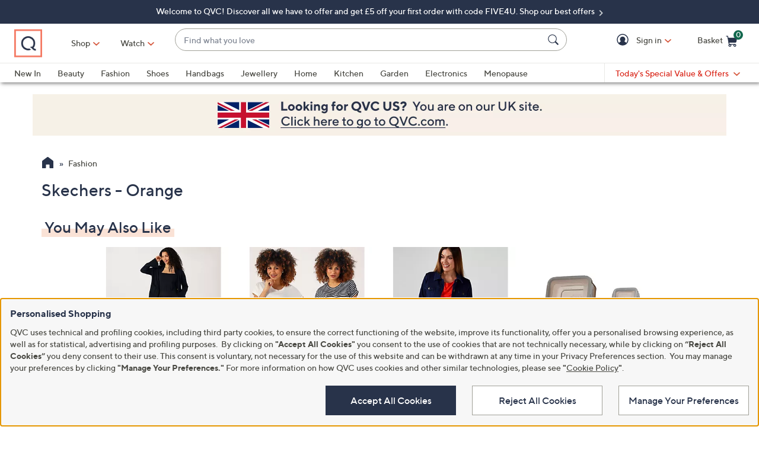

--- FILE ---
content_type: text/html;charset=utf-8
request_url: https://www.qvcuk.com/fashion/skechers/orange/_/N-lfmaZ9xd7atZ1z140z0/c.html?limit=96&ro=1z140z0ZlfmaZ9xd7at&navSrc=REFINE
body_size: 38453
content:
<!DOCTYPE HTML>
<html lang="en-gb">
<head><meta name="branch:deeplink:$ios_deeplink_path" content="location/productlist?contentURL=https%3A%2F%2Fapi%2Eqvc%2Ecom%2Fuk%2Ffashion%2Fskechers%2Forange%2F%5F%2FN%2DlfmaZ9xd7atZ1z140z0%2Fc%2Ejson"> <meta name="branch:deeplink:$android_deeplink_path" content="location/productlist?contentURL=https%3A%2F%2Fapi%2Eqvc%2Ecom%2Fuk%2Ffashion%2Fskechers%2Forange%2F%5F%2FN%2DlfmaZ9xd7atZ1z140z0%2Fc%2Ejson"><meta charset="utf-8"/>
<meta http-equiv="X-UA-Compatible" content="IE=edge"/>


    <link rel="preconnect" href="//qvc.scene7.com"/>


    <link rel="preload" as="script" href="https://www.qvcuk.com/resources/e4f7e6dd300cba60c16f05e53bc540d80faca36bcaa41"/><link rel="preload" href="/etc.clientlibs/qvc-common/clientlibs/fonts/resources/tt-norms-medium.woff2" as="font" crossorigin="anonymous"/>

    <link rel="preload" href="/etc.clientlibs/qvc-common/clientlibs/fonts/resources/tt-norms-bold.woff2" as="font" crossorigin="anonymous"/>


	
	
	<title>Skechers - Orange - Fashion - QVC UK</title>
	
	<link rel="canonical" href="https://www.qvcuk.com/fashion/skechers/orange/_/N-lfmaZ9xd7atZ1z140z0/c.html"/>
	
	
	<meta name="description" content="Product Listing Category Page"/>
	<meta http-equiv="content-language" content="en-gb"/>
	
	

	
	


<meta name="viewport" content="width=device-width, initial-scale=1, maximum-scale=5, user-scalable=yes"/>

<link rel="shortcut icon" type="image/png" href="//qvc.scene7.com/is/image/QVC/pic/favicon/rebrand/favicon.png?fmt=png-alpha"/>
<link rel="icon" type="image/png" href="//qvc.scene7.com/is/image/QVC/pic/favicon/rebrand/favicon.png?fmt=png-alpha"/>
<link rel="apple-touch-icon" sizes="144x144" href="//qvc.scene7.com/is/image/QVC/pic/favicon/rebrand/apple-touch-icon-144x144.png?fmt=png-alpha"/>


     
         
         
         
    
	<script type="text/javascript" src="https://www.qvcuk.com/resources/e4f7e6dd300cba60c16f05e53bc540d80faca36bcaa41"  ></script><script type="text/javascript" class="utagData">
	   var utag_data = {"page_type":"product-listing-category","page_id":"NAVIGATION: FASHION  : SKECHERS","shopping_category":"NAVLIST","category_id":"REFINE2","category_id_nocm":"2","currentPage":"1","search_term":""};
	</script>



<script>
	var quidDomain = ".qvcuk.com";
	var gdprCheck=function(c){var a=document.cookie,b=a.indexOf(" OPTOUTMULTI=");-1===b&&(b=a.indexOf("OPTOUTMULTI="));if(-1===b)return!1;b=a.indexOf("=",b)+1;var d=a.indexOf(";",b);-1==d&&(d=a.length);v=decodeURIComponent(a.substring(b,d));c=(new RegExp(c+":([^|]*)")).exec(v);return null!==c&&"1"===c[1]?!0:!1};
	!function(a){"object"==typeof exports&&"undefined"!=typeof module?module.exports=a():"function"==typeof define&&define.amd?define([],a):("undefined"!=typeof window?window:"undefined"!=typeof global?global:"undefined"!=typeof self?self:this).uuidv4=a()}(function(){return function(){return function k(c,f,e){function l(g,m){if(!f[g]){if(!c[g]){var h="function"==typeof require&&require;if(!m&&h)return h(g,!0);if(d)return d(g,!0);h=Error("Cannot find module '"+g+"'");throw h.code="MODULE_NOT_FOUND",h;
}h=f[g]={exports:{}};c[g][0].call(h.exports,function(d){return l(c[g][1][d]||d)},h,h.exports,k,c,f,e)}return f[g].exports}for(var d="function"==typeof require&&require,m=0;m<e.length;m++)l(e[m]);return l}}()({1:[function(a,c,f){var e=[];for(a=0;256>a;++a)e[a]=(a+256).toString(16).substr(1);c.exports=function(a,c){var d=c||0;return[e[a[d++]],e[a[d++]],e[a[d++]],e[a[d++]],"-",e[a[d++]],e[a[d++]],"-",e[a[d++]],e[a[d++]],"-",e[a[d++]],e[a[d++]],"-",e[a[d++]],e[a[d++]],e[a[d++]],e[a[d++]],e[a[d++]],e[a[d++]]].join("")}},
{}],2:[function(a,c,f){var e="undefined"!=typeof crypto&&crypto.getRandomValues&&crypto.getRandomValues.bind(crypto)||"undefined"!=typeof msCrypto&&"function"==typeof window.msCrypto.getRandomValues&&msCrypto.getRandomValues.bind(msCrypto);if(e){var k=new Uint8Array(16);c.exports=function(){return e(k),k}}else{var l=Array(16);c.exports=function(){for(var a,c=0;16>c;c++)0==(3&c)&&(a=4294967296*Math.random()),l[c]=a>>>((3&c)<<3)&255;return l}}},{}],3:[function(a,c,f){var e=a("./lib/rng"),k=a("./lib/bytesToUuid");
c.exports=function(a,c,f){f=c&&f||0;"string"==typeof a&&(c="binary"===a?Array(16):null,a=null);var d=(a=a||{}).random||(a.rng||e)();if(d[6]=15&d[6]|64,d[8]=63&d[8]|128,c)for(a=0;16>a;++a)c[f+a]=d[a];return c||k(d)}},{"./lib/bytesToUuid":1,"./lib/rng":2}]},{},[3])(3)});

var quid={name:"quid",canStore:"object"===typeof localStorage&&null!==localStorage,get:function(){document.cookie.match(/quid=/g)&&1<document.cookie.match(/quid=/g).length&&(quid.remove(quid.name),quid.remove(quid.name,"."+document.domain));var a=quid.getCookie(quid.name);"community.qvc.com"===document.domain&&quid.canStore&&localStorage.removeItem(quid.name);if(quid.canStore){var b=localStorage.getItem(quid.name);b!==a&&null!==b?(a=b,quid.set(quid.name,a)):null===b&&localStorage.setItem(quid.name,
a)}null===a&&(a=uuidv4(),quid.set(quid.name,a));return a},getCookie:function(a){var b=" "+document.cookie,c=" "+a+"=";a=b.indexOf(c);-1===a?b=null:(a+=c.length,c=b.indexOf(";",a),-1===c&&(c=b.length),b=decodeURIComponent(b.substring(a,c)));return b},remove:function(a,b){document.cookie=a+"=; expires=Thu, 01 Jan 1970 00:00:00 UTC; path=/; "+("string"===typeof b?" domain="+b:"")},set:function(a,b){b=b.replace("d_quid=","");var c=new Date;c.setDate(c.getDate()+1825);var d="string"===typeof quidDomain?
quidDomain:document.domain;document.cookie=a+"="+encodeURIComponent(b)+"; expires="+c.toUTCString()+"; domain="+d+"; path=/; samesite=lax; secure=true";quid.canStore&&localStorage.setItem(a,b)}};quid.get();
</script>











<script type="text/javascript">
    let qVars = {"feature":{"npoFlow":false,"seeSimilarButtonEnabled":true,"orderReviewQuantitySelect":true,"disablePaymentOffers":true,"buttonBarEnabled":true,"disableCVV":false,"restrictCvvOnAddCard":true,"adyenEnabled":true,"savedItemsOffCanvasEnabled":true,"forgotPinShowEmailField":false,"paymentShowUpdateLink":false,"aemCheckoutABTest":false,"adobeAnalyticsSPEnabled":true,"enableConstructorTypeahead":true,"enableBackgroundPatch":true,"disableOrderReviewQtyForEasyPay":true,"enableAddressStandardization":true,"pagPage":true,"combinedPaymentBillingOptions":false,"enableRecentSearch":true,"cartMergeOutsideCheckout":true,"noPayMethodShowOptions":true,"cartEditItemsOffCanvasEnabled":true,"productImgAspect":"88.9","enableEDD":false,"showOptimizeCartHeader":true,"addToCartOffCanvasSidebarCart":false,"addToCartOffCanvasSidebarIroa":false,"displayPaymentOffers":true,"showEmailOptOut":true,"showselectPaymentMethodMessage":true,"enableConstructorGDPRCheck":false,"displayShippingAndHandlingOnPlp":true,"isCiamLogin":false,"bvConversations":true,"constructorFullyLive":false,"pdpTitleInPriceBlock":true,"addressThree":false,"noPwdCheckoutFlow":true,"disableUserScalable":true,"enableShowHidePwdButton":true,"showStreetName":true,"newsletterReOptInActiveOrderConfirmation":false,"callInitiateCart":false,"nicknameService":false,"enableConstructorSearch":true,"redirPaySelPage":false,"newsletterReOptInActive":false,"verifiedPurchaser":false,"omsPromotionsActive":false,"userAttributes":true,"writeReviewMessage":false,"pagination":true,"easypayDropdownFeature":true,"tokenizationSession":true,"enableCartSidebar":false,"includePromoCode":true,"usePaymentData":false,"openOrdersEnabled":false,"newMarketingPreferences":true,"keywordSearch":false,"disableExpiredPayMethod":true,"enableOmsReservation":false},"format":{"sizeDefaultCommerce":"000","imageUrlPrefixGlobal":"//qvc.scene7.com/is/image/QVC/","colorDefaultAjax":"00","countryCode":"uk","expDate":"MM/yy","birthDate":"yyyy-mm-dd","addressFormat":"<p class=\"alertDisplayText\">{1} {2}</p> <p>{3}, {4}</p> <p>{5}</p>","swatchImageSuffix":"$pdpswatch$","protocol":"https","updateFilterSortAndSearchHeader":true,"xAppCode":"QVC","sizeDefaultAjax":"00","dob":"d0/m0/y000","host":"www.qvcuk.com","time":"h:MM tt","mPdpThumb":"$aempdthumb75$","phone":"000000000000000000","apiHostName":"api.qvcuk.com","seoHomeTitle":"- QVC UK","currency":"£{0}.{1}","colorDefaultCommerce":"000","productNumber":"^\\d{6}$","currencyCode":"GBP","writeReviewDaysCount":"10","xAppVer":"1.0","tsvPriceCodesForBadge":["TSV","TSB","TSA","TSS","TSP","TSQ","TSR"],"orderNumber":"^\\d{7}$","noPostCode":"1008,1014,1046,1080,1091,1062,1063,1226,1071,1073,1093,1112,1120,1132,1140,1150,1172,1178,1179","postalCode":"SS0 0SS"},"thirdparty":{"productList":"/api/sales/presentation/v3/uk/products/list/{0}","ieClientLib":"https://cdn.prod.ngd.qrg.tech/web-bundles/integrated-experience.js"},"globalAjax":{"logoff":"/bin/qvc/logoff","emailAddress":"/api/sales/presentation/v1/uk/users/{0}/email-address","customerIdentity":"/api/sales/presentation/v1/uk/users/identity/status","authHandler":"/checkout/j_security_check","videoSearch":"/api/sales/broadcasting/v1/uk/videos/media-id/{0}","userAttributes":"/api/sales/presentation/v1/uk/users/{0}/attributes","getSavedItems":"/api/sales/presentation/v1/uk/carts/{0}/collections/saved-items","orderStatus":"/api/sales/presentation/v1/uk/users/{0}/orders","emailSignup":"/api/sales/marketing/v1/uk/qvc/users/emails/preferences"},"badges":{"tsvCodes":["TSV","TSB","TSA"],"otoCodes":["OTO","OTL","ODO"],"tsvPreviewCodes":["TSP","TSQ","TSR"],"salePriceCodes":["SPT","SFP","SPJ","SPR","CP1","CP2","CP3","CS","LTS","CPQ","CP","LC","CPD","CPS","OCP","SMD","SPC","FMD","CSC","CSJ","EVL","FP"],"tsvPostsaleCodes":["TES","TEA"],"freeShippingActive":true,"tsvPresaleCodes":["TPS","TPA"],"bigDealCodes":["BIG","TSD","BSA","BIS","TSE"],"tsvPreLaunchCodes":["TSS"],"spbCodes":["SPB"]},"overlay":{"myAccountVerifyAddress":"/info/popups/myaccount/verify-address.html","openCvvOverlay":false,"editPaymentMethod":"/info/popups/pay/edit-payment-method.{0}.html","paymentConflict":"/info/popups/checkout/payment-conflict.{0}.html","verifyAddress":"/info/popups/checkout/verify-address.html","confirmationOverlayPath":"/info/popups/myaccount/confirmation-overlay.html","partial":"/info/popups/checkout/partial-allocation.{0}.html","ad":"/info/popups/checkout/auto-delivery.{0}.html","ao":"/info/popups/checkout/advanced-order-confirmation.html","error":"/info/popups/checkout/generic-error.html","waitlist":"/info/popups/checkout/waitlist-confirmation.body.html","unableToShip":"/info/popups/checkout/unable-to-ship-overlay.{0}.html","myAccountLogin":"/info/popups/myaccount/login-overlay.html","speedbuyError":"/content/qvc-commerce-uk/en/checkout/speedbuy-error-overlay.html","openAoOverlay":true,"editMyShipAddress":"/content/qvc-commerce-uk/en/myaccount/edit-shipping-address-overlay.html"},"cartUrl":{"speedbuy":"/checkout/login.speedbuy.html","cart":"/checkout/cart.html","orderReview":"/checkout/{0}/order-review.html","productEditAddToCart":"/product.edit.{0}.html","orderConfirm":"/checkout/{0}/order-confirmation.html","paymentOptions":"/checkout/{0}/payment-options.html"},"signIn":{"accountLockedGeneric":"/myaccount/account-locked.{0}.html","dqNotificationGeneric":"/myaccount/dq-notification.html","dqNotification":"/checkout/dq-notification.html","accountLocked":"/checkout/account-locked.{0}.html","passwordMinLength":"8","myAccountCreateAccount":"/myaccount/create-account.html","forgotPassword":"/myaccount/password/forgot.html","createCart":"/api/sales/presentation/v1/uk/carts","createPassword":"/info/popups/myaccount/create-password-overlay.html"}};
    qVars.page = "navigate";
    qVars.pageType = "product\u002Dlisting\u002Dcategory";
    qVars.locale = "en_GB";
    qVars.clientLibs = "";
    qVars.clickEvent = 'ontouchend' in document ? 'touchend' : 'click';
    qVars.optOut = true;
    qVars.editDisabled = true;
    qVars.cookie = {
        expirationDefault: 1825,
        nicknameCookie: "bvqann",
        recentItemsCookie: "",
        recentItemsCookieMaxLen: 0,
        recentItemsSep: "",
        cartQtyExp: 60,
        inventoryReservationExpiration: 60,
        userEmailExp: 365
    };
    let i18nMap = {"Sorry. At this time there are no additional values being returned. Please select another attribute to refine your search.":"Sorry. At this time there are no additional values being returned. Please select another attribute to refine your search.","Done":"Done","Cancel":"Cancel","Clear All":"Clear All","Close":"","More":"More","See More":"See More","Less":"Less","See Less":"See Less","Read_More":"Read More","Read_Less":"Read Less","Show_More":"Show More","Show_Less":"Show Less","of 5 Stars":" of 5 Stars","Error":"Error","You have selected {0} filters. Please clear old filters to add more.":"You have selected {0} filters. Please clear old filters to add more.","selected":"selected","item":"item","items":"items","More Options Available":"More Options Available","More Colors Available":"More Colors Available","S&H":"P&P","prodBadgeLowstock":"prodBadgeLowstock","prodBadgeMens":"prodBadgeMens","prodBadgeSoldout":"Sold Out","prodBadgeWaitlist":"WAITLIST","prodBadgeWsv":"prodBadgeWsv","prodBadgeTp":"prodBadgeTp","webonly":"webonly","prodBadgeTsv":"Today's Special Value","prodBadgeTsvprev":"Today's Special Value Preview","prodBadgeBig":"Big Deal","prodBadgeTsvpresale":"Today's Special Value Presale","prodBadgeTsvpostsale":"Today's Special Value Post Sale","prodBadgeFreeshipping":"prodBadgeFreeshipping","prodBadgeIncludedship":"prodBadgeIncludedship","prodBadgeOto":"ONE TIME ONLY PRICE","prodBadgeTsvPreLaunch":"Today's Special Value Pre-launch","prodBadgeLps":"prodBadgeLps","prodBadgeSpb":"Black Friday Sale Price","prodBadgeSpt":"Sale Spotlight","prodBadgeTbb":"Bonus Buy","Your Selections":"Your Selections","Clear All Filters":"Clear All Filters","Page {0} of {1}":"Page {0} of {1}","{0} - {1} of {2}":"{0} - {1} of {2}","Sort":"Sort","Most Relevant":"Most Relevant","Sort By":"Sort By","Search Results for \"{0}\"":"Search Results for \"{0}\"","{0} Search Results":"{0} Search Results","{0} Search Results for \"{1}\"":"{0} Search Results for \"{1}\"","We couldn't find a match for \"{0}\". Try these instead.":"We couldn't find a match for \"{0}\". Try these instead.","After That":"After That","Zero results for '{0}'. Please try another search term.":"Zero results for '{0}'. Please try another search term.","Energy Class":"Energy class","Product Data Sheet":"Product Data Sheet","(PDF, Opens in a new tab)":"(PDF, Opens in a new tab)","No suggestions available":"No suggestions available","{0} suggestion available":"{0} suggestion available","{0} suggestions available":"{0} suggestions available"},
    i18nMapMsg = {},
    qMsgStorage = {
        success: {
            general: {
                serviceSuccess: "Your request was submitted successfully."
            },
            easypayPreference: {
                successMsg: "You have successfully updated your preference."
            }
        },
        err: {
            general: {
                callCallcenter: "We are sorry, please call to our call center.",
                formError: "Please review the error(s) below.",
                genericServiceError: "Hmm, something went wrong. Please try again later.",
                invalidCharForm: "The form includes forbidden character. Please remove it and try again.",
                noRadioSelection: "Please make a selection below.",
                paymentDecline: "Hmm, something went wrong. Please try again or use a different checkout option.",
                profanityError: "We\x27re sorry, but you\x27re going to have to say that more nicely.",
                serviceError: "Oops, something went wrong! Please try again, or contact our Customer Care team on 0800 51 41 31.",
                serviceErrorAlt: "Oops, something went wrong! Please try again, or contact our Customer Care team on 0800 51 41 31.",
                genericExpessServiceError: "Hmm, something went wrong. Please try again or use a different checkout option."
            },
            addToCart: {
                cartCantBeUpdated: "We\x27re sorry. This item can\x27t be updated at this time.",
                cartItemLimitExceeded: "{0} ({1}) has a limited purchase quantity of {2}.",
                cartMerged: "You have additional items in your cart from a previous visit.",
                dollarLimitExceeded: "We are only able to process orders that total less than £9999.99. Please complete your current order and place a separate order for any additional items, or contact our Customer Service Department at 0800 51 41 31.",
                itemNoLongerAvailable: "Just missed it! This item is Sold Out",
                lineItemLimitExceeded: "The shopping basket is limited to only 9 items. Please complete your current order and place a separate order for any additional items.",
                orderLimitProductInCart: "Sorry we cannot proceed checkout process because an order limit item you already purchased is in the cart.",
                duplicateProduct: "You have the same item in your cart. To place an order or change quantity, please use the cart.",
                persTemplateConfirm: "This field is required in order to continue.",
                sameSkuInCart: "Sorry. Products with the same item number, color and size cannot be added to the shopping cart.",
                updatedCart: "Your cart has been updated to reflect current item availability.",
                cartItemLimitAdded: "We\x27re sorry. We can\x27t add any more of this item to the cart."
            }
        },
        info: {
            privacy: {
                honoringOptOut: "We are honoring your opt\u002Dout of Sell and Share. If you are not signed in, please sign in or create an account if you wish to save your preference for future visits."
            }
        }
    };
</script>









    
<link rel="stylesheet" href="/etc.clientlibs/qvc-common/clientlibs/head.min.42d7401b1b0b9c09b48eaa6d01d21738.css" type="text/css">




    
<link rel="stylesheet" href="/etc.clientlibs/qvc-common/clientlibs/body.min.eff42c3208cdac01ab6fd42b98b3e13b.css" type="text/css">




    
<link rel="stylesheet" href="/etc.clientlibs/qvc-global-commerce/clientlibs/components.min.70181068929b516d32fbabac83908f70.css" type="text/css">





    
<link rel="stylesheet" href="/etc.clientlibs/qvc-common/clientlibs/local/uk.min.c7da80f4e08260ace3b7f4383fbc62cd.css" type="text/css">






    
<script src="/etc.clientlibs/qvc-common/clientlibs/head.min.a785499e56b6689c00b4313efb067820.js"></script>




	<script>window.adobeDataLayer = window.adobeDataLayer || [];</script>
	<script src="https://assets.adobedtm.com/79d1461f1c71/560779c28209/launch-a203f41df41d.min.js" async></script>
	
    
<script src="/etc.clientlibs/qvc-common/clientlibs/adobeanalytics.min.88e923c9ebc2c6bf43ab1b80ffbe7691.js"></script>






<meta name="format-detection" content="telephone=no"/>
<meta property="fb:app_id" content="105047196722"/>
<meta property="fb:page_id" content="23797290954"/></head>

<body class=" uk">

<div id="pageMasthead" data-sticky-masthead="true" role="banner" tabindex="-1">
	<style class="mhStickyStyle stickyLinks">
		:root {
			--mh-stick: 35px;
		}
	</style>
	
	<style>
		@container iconBarNavWr (min-width:0px) {
			html.mh-mobile-display .iconBarNavWr .primaryNav .menuIconCell, html.mh-mobile-display .iconBarNavWr .secondNav .menuIconCell {
				padding-left: 1.5cqw;
				padding-right: 1.5cqw;
			}
		}
	</style>
	<section class="qModule" data-module-type="MH">
		
		<div data-component-type="MASTHEAD_SKIP_NAVIGATION" class="qComponent">
<nav role="navigation" aria-label="Skip to Content">
    
    
        <a class="sr-only sr-only-focusable  hidden-mh-mb" href="#shopByCategory">Skip to Main Navigation</a>
    
        <a class="sr-only sr-only-focusable hidden-mh-dt " href="#mobileMenu">Skip to Main Navigation</a>
    
        <a class="sr-only sr-only-focusable  hidden-mh-mb" href="#pageContent">Skip to Main Content</a>
    
        <a class="sr-only sr-only-focusable  " href="#pageFooter">Skip to Footer</a>
    
</nav></div>
		
		<div data-component-type="MASTHEAD_TOP_DRAWER" class="qComponent">

<div class="container mastheadTopDrawer">
	
		
			<div class="row">
				<div class="col-tn-12 text-center">
					
					<p>
						<a href="https://www.qvcuk.com/content/todays-offers/best-offers.html?qq=mh">
							Welcome to QVC! Discover all we have to offer and get £5 off your first order with code FIVE4U. Shop our best offers 
						</a>
					</p>
				</div>
			</div>
		
	
</div>
</div>
		<div class="stickyMH">
			<div data-component-type="MASTHEAD_MENU" class="qComponent">

	

	

	
		
	

	

	

	

	

	

<div class="container mastheadMenuBar bg-white moveShop">
	<div class="row">
		<div class="col-tn-12 iconBarNavWr">
			<div class="row menuIconBar iconBarNav primaryNav" data-msg-label="Primary">
				<div class="menuIconCell menuHamburger">
					<a id="mobileMenu" href="#" data-cs-override-id="Masthead_Button_Menu_Mobile" aria-label="Menu" data-msg-menu="Menu" data-msg-closemenu="Close Menu" role="button" tabindex="0">
						<div class="col-tn-12 menuNavIcon">
							
	<svg class="menuHambugerIcon" role="graphics-symbol" aria-hidden="true" width="24" height="24" viewBox="0 0 24 24" fill="none" xmlns="https://www.w3.org/2000/svg">
		
		<g clip-path="url(#clip0_5607_721)">
			<path d="M20.25 11.25C20.6642 11.25 21 11.5858 21 12C21 12.4142 20.6642 12.75 20.25 12.75H3.75C3.33579 12.75 3 12.4142 3 12C3 11.5858 3.33579 11.25 3.75 11.25H20.25Z" fill="#28334A"/>
			<path d="M20.25 5.25C20.6642 5.25 21 5.58579 21 6C21 6.41421 20.6642 6.75 20.25 6.75H3.75C3.33579 6.75 3 6.41421 3 6C3 5.58579 3.33579 5.25 3.75 5.25H20.25Z" fill="#28334A"/>
			<path d="M20.25 17.25C20.6642 17.25 21 17.5858 21 18C21 18.4142 20.6642 18.75 20.25 18.75H3.75C3.33579 18.75 3 18.4142 3 18C3 17.5858 3.33579 17.25 3.75 17.25H20.25Z" fill="#28334A"/>
		</g>
		<defs><clipPath id="clip0_5607_721"><rect width="24" height="24" fill="white"/></clipPath></defs>
	</svg>

							
	<svg class="menuCrossIcon" role="graphics-symbol" aria-hidden="true" width="16" height="16" viewBox="0 0 16 16" fill="none" xmlns="https://www.w3.org/2000/svg">
		
		<path fill-rule="evenodd" clip-rule="evenodd" d="M0.309037 13.9211C0.0747221 14.1554 0.0747222 14.5353 0.309037 14.7696L1.22828 15.6889C1.46259 15.9232 1.84249 15.9232 2.0768 15.6889L7.99882 9.76683L13.923 15.691C14.1573 15.9254 14.5372 15.9254 14.7716 15.691L15.6908 14.7718C15.9251 14.5375 15.9251 14.1576 15.6908 13.9233L9.76659 7.99907L15.6886 2.07705C15.9229 1.84273 15.9229 1.46283 15.6886 1.22852L14.7694 0.309281C14.5351 0.0749663 14.1552 0.0749662 13.9208 0.309281L7.99882 6.2313L2.07899 0.311465C1.84467 0.0771501 1.46477 0.0771501 1.23046 0.311465L0.311221 1.2307C0.0769066 1.46502 0.0769065 1.84492 0.311221 2.07923L6.23106 7.99907L0.309037 13.9211Z" fill="#28334A"/>
	</svg>

						</div>
						<div class="col-tn-12 mhIconText">
							<p>Menu</p>
						</div>
					</a>
				</div>
				
				<div class="menuIconCell menuIconTwo">
					
					<button type="button" class="qBtnLink mhWatchBtn" aria-expanded="false" aria-label="Watch">
						<div class="col-tn-12 mhIconImg">
							
	
		
	<svg class="circle" role="graphics-symbol" aria-hidden="true" width="32" height="32" viewBox="0 0 32 32" fill="none" xmlns="https://www.w3.org/2000/svg">
		<title>Watch</title>
		<path class="foreground" fill-rule="evenodd" clip-rule="evenodd" d="M27.04 9C27.5702 9 28 9.42981 28 9.96V23.04C28 23.5702 27.5702 24 27.04 24H4.96C4.42981 24 4 23.5702 4 23.04V9.96C4 9.42981 4.42981 9 4.96 9H27.04ZM14.0891 13.0358C14.188 13.0358 14.3438 13.06 14.5257 13.1746L19.0592 16.032C19.2506 16.1532 19.36 16.3229 19.36 16.5007C19.36 16.6769 19.2506 16.8466 19.0592 16.9678L14.5257 19.8254C14.3438 19.94 14.188 19.9642 14.0891 19.9642C13.8456 19.9642 13.6 19.822 13.6 19.5005V13.5013C13.6 13.1795 13.8456 13.0358 14.0891 13.0358Z" fill="#28334A"/>
	</svg>

		
		
		
		
		
		
		
		
		
		
		
		
	

						</div>
						<div class="col-tn-12 mhIconText">
							<p>Watch</p>
						</div>
					</button>
				</div>
				
				<div class="menuIconCell menuLogo">
					<a href="https://www.qvcuk.com/">
						<picture>
							<source srcset="https://images.qvc.com/is/image/pic/newMediaDE/web/qvc_brand_logo.png?fmt=png-alpha&amp;qlt=89,1" media="(max-width: 1199px)"/>
							<source srcset="https://images.qvc.com/is/image/pic/newMediaDE/web/qvc_brand_logo.png?fmt=png-alpha&amp;qlt=89,1" media="(min-width: 1200px)"/>
							<img src="https://images.qvc.com/is/image/pic/newMediaDE/web/qvc_brand_logo.png?fmt=png-alpha&qlt=89,1" alt="QVC home" width="120" height="130"/>
						</picture>
					</a>
				</div>
				
				<div class="menuIconCell shopByCat" data-component-type="MASTHEAD_LINKS">
					

<a id="shopByCategory" data-cs-override-id="Masthead_Button_ShopByCat_Desktop" class="shopByCategoryButton" href="#" onclick="return false" aria-label="Shop" role="button" aria-expanded="false" aria-haspopup="true">Shop</a>
<div class="shopByDropDown" role="group" data-sitemap-meta="true">
	
		
		
		
			<h4>Featured</h4>
			<ul role="menu" aria-label="Featured">
		
		<li role="none">
			<a role="menuitem" href="https://www.qvcuk.com/content/new-arrivals/shop-all.html"><span>New In</span></a>
			
		</li>
		
	
		
		
		
		<li role="none" class="flyoutMenuLink" data-flyout-menu="flyout-menu-1">
			<a role="menuitem" href="https://www.qvcuk.com/content/health-and-fitness.html"><span>Health &amp; Wellbeing</span></a>
			<button class="qBtnLink flyoutMenuArrow" aria-expanded="false" aria-controls="flyout-menu-1" aria-label="Health &amp; Wellbeing Menu"></button>
		</li>
		
	
		
		
		
		<li role="none" class="flyoutMenuLink" data-flyout-menu="flyout-menu-2">
			<a role="menuitem" href="https://www.qvcuk.com/content/menopause-your-way.html"><span>Menopause Your Way</span></a>
			<button class="qBtnLink flyoutMenuArrow" aria-expanded="false" aria-controls="flyout-menu-2" aria-label="Menopause Your Way Menu"></button>
		</li>
		
	
		
		
		
		<li role="none" class="flyoutMenuLink" data-flyout-menu="flyout-menu-3">
			<a role="menuitem" href="https://www.qvcuk.com/content/home-and-kitchen/sleep-sanctuary.html"><span>The Sleep Sanctuary</span></a>
			<button class="qBtnLink flyoutMenuArrow" aria-expanded="false" aria-controls="flyout-menu-3" aria-label="The Sleep Sanctuary Menu"></button>
		</li>
		
	
		
		
		
		<li role="none" class="flyoutMenuLink" data-flyout-menu="flyout-menu-4">
			<a role="menuitem" href="https://www.qvcuk.com/garden-and-leisure/_/N-lfow/c.html"><span>My Garden Escape</span></a>
			<button class="qBtnLink flyoutMenuArrow" aria-expanded="false" aria-controls="flyout-menu-4" aria-label="My Garden Escape Menu"></button>
		</li>
		
	
		
		</ul>
		
			<h4>Categories</h4>
			<ul role="menu" aria-label="Categories">
		
		<li role="none" class="flyoutMenuLink" data-flyout-menu="flyout-menu-5">
			<a role="menuitem" href="https://www.qvcuk.com/beauty/_/N-lfm0/c.html"><span>Beauty</span></a>
			<button class="qBtnLink flyoutMenuArrow" aria-expanded="false" aria-controls="flyout-menu-5" aria-label="Beauty Menu"></button>
		</li>
		
	
		
		
		
		<li role="none" class="flyoutMenuLink" data-flyout-menu="flyout-menu-6">
			<a role="menuitem" href="https://www.qvcuk.com/fashion/_/N-lfma/c.html"><span>Fashion</span></a>
			<button class="qBtnLink flyoutMenuArrow" aria-expanded="false" aria-controls="flyout-menu-6" aria-label="Fashion Menu"></button>
		</li>
		
	
		
		
		
		<li role="none" class="flyoutMenuLink" data-flyout-menu="flyout-menu-7">
			<a role="menuitem" href="https://www.qvcuk.com/shoes-and-handbags/_/N-lfpk/c.html?qq=mh"><span>Shoes &amp; Handbags</span></a>
			<button class="qBtnLink flyoutMenuArrow" aria-expanded="false" aria-controls="flyout-menu-7" aria-label="Shoes &amp; Handbags Menu"></button>
		</li>
		
	
		
		
		
		<li role="none" class="flyoutMenuLink" data-flyout-menu="flyout-menu-8">
			<a role="menuitem" href="https://www.qvcuk.com/jewellery/_/N-lfn0/c.html"><span>Jewellery</span></a>
			<button class="qBtnLink flyoutMenuArrow" aria-expanded="false" aria-controls="flyout-menu-8" aria-label="Jewellery Menu"></button>
		</li>
		
	
		
		
		
		<li role="none" class="flyoutMenuLink" data-flyout-menu="flyout-menu-9">
			<a role="menuitem" href="https://www.qvcuk.com/home-and-kitchen/_/N-lfnu/c.html"><span>Home</span></a>
			<button class="qBtnLink flyoutMenuArrow" aria-expanded="false" aria-controls="flyout-menu-9" aria-label="Home Menu"></button>
		</li>
		
	
		
		
		
		<li role="none" class="flyoutMenuLink" data-flyout-menu="flyout-menu-10">
			<a role="menuitem" href="https://www.qvcuk.com/content/Kitchen.html"><span>Kitchen</span></a>
			<button class="qBtnLink flyoutMenuArrow" aria-expanded="false" aria-controls="flyout-menu-10" aria-label="Kitchen Menu"></button>
		</li>
		
	
		
		
		
		<li role="none" class="flyoutMenuLink" data-flyout-menu="flyout-menu-11">
			<a role="menuitem" href="https://www.qvcuk.com/electronics/_/N-lfof/c.html"><span>Electronics</span></a>
			<button class="qBtnLink flyoutMenuArrow" aria-expanded="false" aria-controls="flyout-menu-11" aria-label="Electronics Menu"></button>
		</li>
		
	
		
		
		
		<li role="none" class="flyoutMenuLink" data-flyout-menu="flyout-menu-12">
			<a role="menuitem" href="https://www.qvcuk.com/content/gifts.html"><span>Gifts</span></a>
			<button class="qBtnLink flyoutMenuArrow" aria-expanded="false" aria-controls="flyout-menu-12" aria-label="Gifts Menu"></button>
		</li>
		
	
		
		
		
		<li role="none" class="flyoutMenuLink" data-flyout-menu="flyout-menu-13">
			<a role="menuitem" href="https://www.qvcuk.com/content/cross-category/holiday-shop/holiday-shop.html"><span>Holiday Shop</span></a>
			<button class="qBtnLink flyoutMenuArrow" aria-expanded="false" aria-controls="flyout-menu-13" aria-label="Holiday Shop Menu"></button>
		</li>
		
	
		
		
		
		<li role="none">
			<a role="menuitem" href="https://www.qvcuk.com/content/cross-category/our-biggest-brands.html"><span>Our Biggest Brands</span></a>
			
		</li>
		
	
		
		
		
		<li role="none" class="flyoutMenuLink" data-flyout-menu="flyout-menu-15">
			<a role="menuitem" href="https://www.qvcuk.com/content/cross-category/only-at-qvc.html"><span>Only at QVC</span></a>
			<button class="qBtnLink flyoutMenuArrow" aria-expanded="false" aria-controls="flyout-menu-15" aria-label="Only at QVC Menu"></button>
		</li>
		
	
		
		
		
		<li role="none" class="flyoutMenuLink" data-flyout-menu="flyout-menu-16">
			<a role="menuitem" href="https://www.qvcuk.com/content/clearance/all.html?qq=mh"><span>Sale</span></a>
			<button class="qBtnLink flyoutMenuArrow" aria-expanded="false" aria-controls="flyout-menu-16" aria-label="Sale Menu"></button>
		</li>
		</ul>
	
</div>
<div class="shopByDDOpen" data-sitemap-flyout="true">
	
		
	
		<div class="flyoutSection" id="flyout-menu-1">
			<div class="mobFlyoutHeader">
				
				<div class="mobFlyoutCat">Health &amp; Wellbeing</div>
				<a tabindex="0" href="https://www.qvcuk.com/content/health-and-fitness.html">Browse Health &amp; Wellbeing</a>
			</div>
			
	<div class="dropdown">
		<div class="dropdownLinks flyOutLeft">
			<div class="list base-component parbase section"><div data-component-type="LIST" class="qComponent"><a tabindex="0" class="menuHeader">New In</a>
<ul aria-label="New In">
	
	<li>
		<a href="https://www.qvcuk.com/beauty/health-and-fitness/_/N-lfm4Zlhcv/c.html" tabindex="0">
			New Arrivals
		</a>
	</li>
</ul></div></div>
<div class="list base-component parbase section"><div data-component-type="LIST" class="qComponent"><a tabindex="0" class="menuHeader">Shop by Category</a>
<ul aria-label="Shop by Category">
	
	<li>
		<a href="https://www.qvcuk.com/content/health-and-fitness/shop-all-health-and-wellbeing.html" tabindex="0">
			Shop All Health &amp; Wellbeing
		</a>
	</li>

	
	<li>
		<a href="https://www.qvcuk.com/content/health-and-fitness/fitness-equipment.html" tabindex="0">
			Fitness Equipment &amp; Accessories
		</a>
	</li>

	
	<li>
		<a href="https://www.qvcuk.com/beauty/health-and-fitness/vitamins-and-supplements/_/N-lfm4Z1z1405c/c.html" tabindex="0">
			Vitamins &amp; Supplements
		</a>
	</li>

	
	<li>
		<a href="https://www.qvcuk.com/content/cross-category/hwnutrition.html" tabindex="0">
			Nutrition &amp; Healthy Eating
		</a>
	</li>

	
	<li>
		<a href="https://www.qvcuk.com/content/home-and-kitchen/sleep-sanctuary.html?qq=mh" tabindex="0">
			The Sleep Sanctuary
		</a>
	</li>

	
	<li>
		<a href="https://www.qvcuk.com/content/health-and-fitness/Living-Aids.html" tabindex="0">
			Living Aids
		</a>
	</li>

	
	<li>
		<a href="https://www.qvcuk.com/content/health-and-fitness/active-wear.html?redirectTerm=activewear" tabindex="0">
			Activewear &amp; Loungewear
		</a>
	</li>

	
	<li>
		<a href="https://www.qvcuk.com/content/health-and-fitness/Self-Care.html" tabindex="0">
			Self-Care &amp; Relaxation
		</a>
	</li>

	
	<li>
		<a href="https://www.qvcuk.com/content/menopause-your-way.html?qq=mh" tabindex="0">
			Menopause Your Way
		</a>
	</li>
</ul></div></div>


		</div>
		<div class="dropdownLinks flyOutMiddle">
			<div class="list base-component parbase section"><div data-component-type="LIST" class="qComponent"><a tabindex="0" class="menuHeader">Brands</a>
<ul aria-label="Brands">
	
	<li>
		<a href="https://www.qvcuk.com/beauty/brandsaz.N-lfm4Z.html" tabindex="0">
			See All Brands
		</a>
	</li>

	
	<li>
		<a href="https://www.qvcuk.com/beauty/health-and-fitness/ancient--brave/_/N-lfm4Z1l1labi/c.html" tabindex="0">
			Ancient + Brave
		</a>
	</li>

	
	<li>
		<a href="https://www.qvcuk.com/beauty/health-and-fitness/better-you/_/N-lfm4Z1m2vulo/c.html" tabindex="0">
			BetterYou
		</a>
	</li>

	
	<li>
		<a href="https://www.qvcuk.com/beauty/health-and-fitness/beurer/_/N-lfm4Z1z13zho/c.html" tabindex="0">
			Beurer
		</a>
	</li>

	
	<li>
		<a href="https://www.qvcuk.com/beauty/health-and-fitness/fiona-summers/_/N-lfm4Zlyu2ru/c.html" tabindex="0">
			Fiona Summers
		</a>
	</li>

	
	<li>
		<a href="https://www.qvcuk.com/beauty/health-and-fitness/homedics/_/N-lfm4Z1z141pd/c.html" tabindex="0">
			Homedics
		</a>
	</li>

	
	<li>
		<a href="https://www.qvcuk.com/beauty/health-and-fitness/prime-fifty/_/N-lfm4Z1z13xr0/c.html" tabindex="0">
			Prime Fifty
		</a>
	</li>

	
	<li>
		<a href="https://www.qvcuk.com/beauty/health-and-fitness/protocol/_/N-lfm4Z1t6p76s/c.html" tabindex="0">
			Protocol
		</a>
	</li>

	
	<li>
		<a href="https://www.qvcuk.com/beauty/health-and-fitness/revive-collagen/_/N-lfm4Zti5ra6/c.html" tabindex="0">
			Revive Collagen
		</a>
	</li>

	
	<li>
		<a href="https://www.qvcuk.com/beauty/health-and-fitness/skinsense/_/N-lfm4Z1z13xgf/c.html" tabindex="0">
			skinSense
		</a>
	</li>

	
	<li>
		<a href="https://www.qvcuk.com/beauty/health-and-fitness/tommie-copper/_/N-lfm4Z1fkm5bs/c.html" tabindex="0">
			Tommie Copper
		</a>
	</li>

	
	<li>
		<a href="https://www.qvcuk.com/beauty/health-and-fitness/zooki/_/N-lfm4Z1erll98/c.html" tabindex="0">
			Zooki
		</a>
	</li>
</ul></div></div>


		</div>
		<div class="dropdownLinks flyOutRight">
			<div class="list base-component parbase section"><div data-component-type="LIST" class="qComponent"><a tabindex="0" class="menuHeader">Highlights</a>
<ul aria-label="Highlights">
	
	<li>
		<a href="https://www.qvcuk.com/beauty/health-and-fitness/bestsellers/_/N-lfm4Zlhcq/c.html" tabindex="0">
			Bestsellers
		</a>
	</li>

	
	<li>
		<a href="https://www.qvcuk.com/beauty/health-and-fitness/easy-pay-instalments/_/N-lfm4Zlhcs/c.html" tabindex="0">
			Interest-Free Instalment Offers
		</a>
	</li>

	
	<li>
		<a href="https://www.qvcuk.com/beauty/health-and-fitness/_/N-lfm4Zlhct/c.html" tabindex="0">
			Items Recently On Air
		</a>
	</li>

	
	<li>
		<a href="https://www.qvcuk.com/beauty/health-and-fitness/no-pandp/_/N-lfm4Z1z13z5y/c.html" tabindex="0">
			Free Delivery
		</a>
	</li>

	
	<li>
		<a href="https://www.qvcuk.com/beauty/health-and-fitness/special-prices/_/N-lfm4Zlhcx/c.html" tabindex="0">
			Special Prices 
		</a>
	</li>
</ul></div></div>


		</div>
		
		
		
	</div>

		</div>
	
		<div class="flyoutSection" id="flyout-menu-2">
			<div class="mobFlyoutHeader">
				
				<div class="mobFlyoutCat">Menopause Your Way</div>
				<a tabindex="0" href="https://www.qvcuk.com/content/menopause-your-way.html">Browse Menopause Your Way</a>
			</div>
			
	<div class="dropdown">
		<div class="dropdownLinks flyOutLeft">
			<div class="list base-component parbase section"><div data-component-type="LIST" class="qComponent"><a tabindex="0" class="menuHeader">New In</a>
<ul aria-label="New In">
	
	<li>
		<a href="https://www.qvcuk.com/content/menopause-your-way/New-Arrivals.html" tabindex="0">
			New Arrivals
		</a>
	</li>

	
	<li>
		<a href="https://www.qvcuk.com/content/menopause-your-way/menopause-information.html" tabindex="0">
			Learn More
		</a>
	</li>
</ul></div></div>
<div class="list base-component parbase section"><div data-component-type="LIST" class="qComponent"><a tabindex="0" class="menuHeader">Browse By Sympton</a>
<ul aria-label="Browse By Sympton">
	
	<li>
		<a href="https://www.qvcuk.com/content/menopause/symptom-support/shop-all.html" tabindex="0">
			Browse All
		</a>
	</li>

	
	<li>
		<a href="https://www.qvcuk.com/content/menopause/symptom-support/hot-flushes.html" tabindex="0">
			Hot Flushes
		</a>
	</li>

	
	<li>
		<a href="https://www.qvcuk.com/content/menopause/symptom-support/sexual-wellness.html" tabindex="0">
			Sexual Wellness
		</a>
	</li>

	
	<li>
		<a href="https://www.qvcuk.com/content/menopause/symptom-support/sleep-and-relaxation.html" tabindex="0">
			Sleep &amp; Relaxation
		</a>
	</li>

	
	<li>
		<a href="https://www.qvcuk.com/content/menopause/symptom-support/Hair-Changes.html" tabindex="0">
			Hair Changes
		</a>
	</li>

	
	<li>
		<a href="https://www.qvcuk.com/content/menopause/symptom-support/age-well-skincare.html" tabindex="0">
			Age Well Skincare
		</a>
	</li>

	
	<li>
		<a href="https://www.qvcuk.com/content/menopause/symptom-support/vitamins-and-supplements.html" tabindex="0">
			Vitamins &amp; Supplements
		</a>
	</li>

	
	<li>
		<a href="https://www.qvcuk.com/content/menopause/symptom-support/muscle-and-joint-care.html" tabindex="0">
			Muscle &amp; Joint Care
		</a>
	</li>

	
	<li>
		<a href="https://www.qvcuk.com/content/menopause/symptom-support/Weight-Management.html" tabindex="0">
			Weight Management
		</a>
	</li>

	
	<li>
		<a href="https://www.qvcuk.com/content/menopause/symptom-support/energising-solutions.html" tabindex="0">
			Energising Solutions
		</a>
	</li>

	
	<li>
		<a href="https://www.qvcuk.com/content/menopause/symptom-support/Body-Confidence.html" tabindex="0">
			Body Confidence
		</a>
	</li>
</ul></div></div>


		</div>
		<div class="dropdownLinks flyOutMiddle">
			<div class="list base-component parbase section"><div data-component-type="LIST" class="qComponent"><a tabindex="0" class="menuHeader">Brands</a>
<ul aria-label="Brands">
	
	<li>
		<a href="https://www.qvcuk.com/beauty/protocol/_/N-lfm0Z1t6p76s/c.html" tabindex="0" rel="noopener" target="_blank">
			Proto-col
		</a>
	</li>

	
	<li>
		<a href="https://www.qvcuk.com/beauty/zooki/_/N-lfm0Z1erll98/c.html" tabindex="0">
			Zooki
		</a>
	</li>

	
	<li>
		<a href="https://www.qvcuk.com/beauty/fresh-wipes/_/N-lfm0Z1uyxew8/c.html" tabindex="0" rel="noopener" target="_blank">
			FreshWipes
		</a>
	</li>

	
	<li>
		<a href="https://www.qvcuk.com/beauty/sbc/_/N-lfm0Z1z141uk/c.html" tabindex="0" rel="noopener" target="_blank">
			SBC
		</a>
	</li>

	
	<li>
		<a href="https://www.qvcuk.com/fashion/jockey/_/N-lfmaZ1xq7vk3/c.html" tabindex="0" rel="noopener" target="_blank">
			Jockey
		</a>
	</li>

	
	<li>
		<a href="https://www.qvcuk.com/beauty/doctor-seaweed/_/N-lfm0Z1fsv6se/c.html" tabindex="0">
			Doctor Seaweed
		</a>
	</li>

	
	<li>
		<a href="https://www.qvcuk.com/beauty/faace/_/N-lfm0Z1vyx7nn/c.html" tabindex="0">
			Faace
		</a>
	</li>

	
	<li>
		<a href="https://www.qvcuk.com/fashion/tommie-copper/_/N-lfmaZ1fkm5bs/c.html" tabindex="0">
			Tommie Copper
		</a>
	</li>

	
	<li>
		<a href="https://www.qvcuk.com/beauty/prime-fifty/_/N-lfm0Z1z13xr0/c.html?sc=PSCH&viewType=gallery&pageSize=24&uattrmb=" tabindex="0">
			Prime Fifty
		</a>
	</li>

	
	<li>
		<a href="https://www.qvcuk.com/beauty/meno/_/N-lfm0Zs5y0eu/c.html" tabindex="0">
			Meno
		</a>
	</li>
</ul></div></div>
<div class="list base-component parbase section"><div data-component-type="LIST" class="qComponent"><a tabindex="0" class="menuHeader">Highlights</a>
<ul aria-label="Highlights">
	
	<li>
		<a href="https://www.qvcuk.com/easy-pay-instalments/_/N-lhcs/c.html?limit=96&ro=lhcs&qn=menoshopall&pt=Lg36qBhhh5%2BxdmgeRtwfpomPXJIJGmuWyFP3REY9aJK%2BIRsJ29%2FDbFqc13PL56Go&navSrc=REFINE" tabindex="0" rel="noopener" target="_blank">
			Interest Free Instalment Offers
		</a>
	</li>

	
	<li>
		<a href="https://www.qvcuk.com/special-prices/_/N-lhcx/c.html?limit=96&ro=lhcx&qn=menoshopall&pt=Lg36qBhhh5%2BxdmgeRtwfpomPXJIJGmuWyFP3REY9aJK%2BIRsJ29%2FDbFqc13PL56Go&navSrc=REFINE" tabindex="0" rel="noopener" target="_blank">
			Special Prices
		</a>
	</li>

	
	<li>
		<a href="https://www.qvcuk.com/neom/_/N-7j3mzy/c.html?redirectTerm=neom" tabindex="0" rel="noopener" target="_blank">
			Brand Spotlight
		</a>
	</li>
</ul></div></div>


		</div>
		
		
		
		
	</div>

		</div>
	
		<div class="flyoutSection" id="flyout-menu-3">
			<div class="mobFlyoutHeader">
				
				<div class="mobFlyoutCat">The Sleep Sanctuary</div>
				<a tabindex="0" href="https://www.qvcuk.com/content/home-and-kitchen/sleep-sanctuary.html">Browse The Sleep Sanctuary</a>
			</div>
			
	<div class="dropdown">
		<div class="dropdownLinks flyOutLeft">
			<div class="list base-component parbase section"><div data-component-type="LIST" class="qComponent"><a tabindex="0" class="menuHeader">New In</a>
<ul aria-label="New In">
	
	<li>
		<a href="https://www.qvcuk.com/home-and-kitchen/bedding/new-arrivals/_/N-lfnwZlhcv/c.html?limit=96&ro=lfnuZlhcvZlfnw&navSrc=REFINE" tabindex="0">
			New Arrivals
		</a>
	</li>
</ul></div></div>
<div class="list base-component parbase section"><div data-component-type="LIST" class="qComponent"><a tabindex="0" class="menuHeader">Shop by Category</a>
<ul aria-label="Shop by Category">
	
	<li>
		<a href="https://www.qvcuk.com/home-and-kitchen/bedding/sheet-sets-and-pillowcases/_/N-lfnwZ1z13xu0/c.html?limit=96&sort=New+Arrivals&ro=lfnwZ1z13xu0&navSrc=REFINE" tabindex="0">
			Sheets &amp; Pillowcases
		</a>
	</li>

	
	<li>
		<a href="https://www.qvcuk.com/home-and-kitchen/bedding/duvet-sets/_/N-lfnwZ1z13y4i/c.html?limit=96&ro=lfnuZlfnwZ1z13y4i&navSrc=REFINE#plModule" tabindex="0">
			Duvet Sets
		</a>
	</li>

	
	<li>
		<a href="https://www.qvcuk.com/home-and-kitchen/bedding/_/N-lfnwZ1244umcZ1ksxmlc/c.html?limit=96&sort=New+Arrivals&ro=lfnwZ1ksxmlcZ1244umc&navSrc=REFINE" tabindex="0">
			Beds &amp; Mattresses
		</a>
	</li>

	
	<li>
		<a href="https://www.qvcuk.com/home-and-kitchen/bedding/pillows/_/N-lfnwZ1z13zlx/c.html?limit=96&sort=New+Arrivals&ro=lfnwZ1z13zlx&navSrc=REFINE" tabindex="0">
			Pillows
		</a>
	</li>

	
	<li>
		<a href="https://www.qvcuk.com/home-and-kitchen/bedding/duvets/_/N-lfnwZ1z13zii/c.html?limit=96&sort=New+Arrivals&ro=lfnwZ1z13zii&navSrc=REFINE" tabindex="0">
			Duvets
		</a>
	</li>

	
	<li>
		<a href="https://www.qvcuk.com/home-and-kitchen/bedding/_/N-lfnwZ1z13xu1Z1z13zif/c.html?qq=mh" tabindex="0">
			Throws &amp; Blankets
		</a>
	</li>

	
	<li>
		<a href="https://www.qvcuk.com/home-and-kitchen/bedding/_/N-lfnw/c.html?limit=96&ro=lfnuZlfnw" tabindex="0">
			Shop All Bedding
		</a>
	</li>
</ul></div></div>
<div class="list base-component parbase section"><div data-component-type="LIST" class="qComponent"><a tabindex="0" class="menuHeader">Brands</a>
<ul aria-label="Brands">
	
	<li>
		<a href="https://www.qvcuk.com/home-and-kitchen/cozee-home/_/N-lfnuZ1z1410a/c.html?qq=mh" tabindex="0">
			Cozee Home
		</a>
	</li>

	
	<li>
		<a href="https://www.qvcuk.com/home-and-kitchen/bedding/emma/_/N-lfnwZpczur3/c.html?limit=96&ro=lfnwZpczur3&redirectTerm=sleep&navSrc=REFINE" tabindex="0">
			Emma
		</a>
	</li>

	
	<li>
		<a href="https://www.qvcuk.com/home-and-kitchen/bedding/northern-nights/_/N-lfnwZ1z1417m/c.html?limit=96&ro=lfnwZ1z1417m&redirectTerm=sleep&navSrc=REFINE" tabindex="0">
			Northern Nights
		</a>
	</li>

	
	<li>
		<a href="https://www.qvcuk.com/home-and-kitchen/sealy/_/N-lfnuZ1z13zbl/c.html?sc=PSCH&qq=mh&viewType=gallery&pageSize=24&uattrmb=" tabindex="0">
			Sealy
		</a>
	</li>

	
	<li>
		<a href="https://www.qvcuk.com/home-and-kitchen/secret-linen-store/_/N-lfnuZoa90gu/c.html?redirectTerm=secret+linen+store" tabindex="0">
			Secret Linen Store
		</a>
	</li>

	
	<li>
		<a href="https://www.qvcuk.com/home-and-kitchen/silentnight/_/N-lfnuZ1z141kz/c.html?sc=PSCH&qq=mh&viewType=gallery&pageSize=24&uattrmb=" tabindex="0">
			Silentnight
		</a>
	</li>

	
	<li>
		<a href="https://www.qvcuk.com/home-and-kitchen/simba/_/N-lfnuZ13qoad1/c.html?" tabindex="0">
			Simba
		</a>
	</li>

	
	<li>
		<a href="https://www.qvcuk.com/home-and-kitchen/tempur/_/N-lfnuZ9em41f/c.html?sc=PSCH&qq=mh&viewType=gallery&pageSize=24&uattrmb=" tabindex="0">
			Tempur
		</a>
	</li>
</ul></div></div>


		</div>
		<div class="dropdownLinks flyOutMiddle">
			<div class="list base-component parbase section"><div data-component-type="LIST" class="qComponent"><a tabindex="0" class="menuHeader">Highlights</a>
<ul aria-label="Highlights">
	
	<li>
		<a href="https://www.qvcuk.com/content/the-sleep-sanctuary/hot-sleeper.html" tabindex="0">
			Solutions for Hot Sleepers
		</a>
	</li>

	
	<li>
		<a href="https://www.qvcuk.com/content/home-and-kitchen/sleep-sanctuary/mattress-buying-guide.html" tabindex="0">
			Mattress Buying Guide
		</a>
	</li>

	
	<li>
		<a href="https://www.qvcuk.com/content/home-and-kitchen/sleep-sanctuary/pillows-buying-guide.html" tabindex="0">
			Pillow Buying Guide
		</a>
	</li>

	
	<li>
		<a href="https://www.qvcuk.com/home-and-kitchen/bedding/bestsellers/_/N-lfnwZlhcq/c.html?limit=96&ro=lfnuZlfnwZlhcq&navSrc=REFINE" tabindex="0">
			Bestsellers
		</a>
	</li>

	
	<li>
		<a href="https://www.qvcuk.com/home-and-kitchen/bedding/no-pandp/_/N-lfnwZ1z13z5y/c.html?limit=96&ro=lfnuZlfnwZ1z13z5y&navSrc=REFINE" tabindex="0">
			Free Delivery
		</a>
	</li>

	
	<li>
		<a href="https://www.qvcuk.com/home-and-kitchen/bedding/clearance/_/N-lfnwZeq596b/c.html?limit=96&ro=lfnwZeq596b&navSrc=REFINE" tabindex="0">
			Clearance
		</a>
	</li>

	
	<li>
		<a href="https://www.qvcuk.com/home-and-kitchen/bedding/easy-pay-instalments/_/N-lfnwZlhcs/c.html?limit=96&ro=lfnuZlfnwZlhcs&navSrc=REFINE" tabindex="0">
			Interest-Free Instalment Offers
		</a>
	</li>

	
	<li>
		<a href="https://www.qvcuk.com/home-and-kitchen/bedding/items-recently-on-air/_/N-lfnwZlhct/c.html?limit=96&ro=lfnuZlfnwZlhct&navSrc=REFINE" tabindex="0">
			Items Recently on Air
		</a>
	</li>

	
	<li>
		<a href="https://www.qvcuk.com/home-and-kitchen/furniture/_/N-lfqcZlhcxZ1244umcZ1ksxmlc/c.html?limit=96&ro=lfqcZ1244umcZ1ksxmlcZlhcx&navSrc=REFINE&qq=mh&viewType=gallery&pageSize=24&uattrmb=" tabindex="0">
			Mattresses at Special Prices
		</a>
	</li>
</ul></div></div>


		</div>
		
		
		
		
	</div>

		</div>
	
		<div class="flyoutSection" id="flyout-menu-4">
			<div class="mobFlyoutHeader">
				
				<div class="mobFlyoutCat">My Garden Escape</div>
				<a tabindex="0" href="https://www.qvcuk.com/garden-and-leisure/_/N-lfow/c.html">Browse My Garden Escape</a>
			</div>
			
	<div class="dropdown">
		<div class="dropdownLinks flyOutLeft">
			<div class="list base-component parbase section"><div data-component-type="LIST" class="qComponent"><a tabindex="0" class="menuHeader">Garden</a>
<ul aria-label="Garden">
	
	<li>
		<a href="https://www.qvcuk.com/garden-and-leisure/garden/_/N-lfpj/c.html" tabindex="0">
			All Garden
		</a>
	</li>

	
	<li>
		<a href="https://www.qvcuk.com/garden-and-leisure/garden/new-arrivals/_/N-lfpjZlhcv/c.html" tabindex="0">
			New Arrivals
		</a>
	</li>

	
	<li>
		<a href="https://www.qvcuk.com/content/garden-and-leisure/camping.html" tabindex="0">
			Camping
		</a>
	</li>

	
	<li>
		<a href="https://www.qvcuk.com/garden-and-leisure/garden-decorations/_/N-lfowZ1z13y57/c.html" tabindex="0">
			Garden Decor
		</a>
	</li>

	
	<li>
		<a href="https://www.qvcuk.com/garden-and-leisure/garden/outdoor-lighting/_/N-lfpjZ1z1404c/c.html?limit=96&navSrc=REFINE" tabindex="0">
			Garden Lighting
		</a>
	</li>

	
	<li>
		<a href="https://www.qvcuk.com/garden-and-leisure/garden/garden-furniture/_/N-lfpjZ1z13y7e/c.html" tabindex="0">
			Garden Furniture
		</a>
	</li>

	
	<li>
		<a href="https://www.qvcuk.com/content/garden-and-leisure/conservatoryfurniture.html" tabindex="0">
			Conservatory Furniture
		</a>
	</li>

	
	<li>
		<a href="https://www.qvcuk.com/garden-and-leisure/garden/fountains-and-water-features/_/N-lfpjZ1z13y7k/c.html" tabindex="0">
			Fountains &amp; Water Features
		</a>
	</li>

	
	<li>
		<a href="https://www.qvcuk.com/garden-and-leisure/garden-tools-and-accessories/_/N-lfowZ1z13y53/c.html?limit=96" tabindex="0">
			Garden Tools &amp; Accessories
		</a>
	</li>

	
	<li>
		<a href="https://www.qvcuk.com/garden-and-leisure/diy-and-security/_/N-lfphZ1z13xsyZ1z13y4bZ1z13y55Z1z13zhgZ1z13zmwZ1z1402w/c.html" tabindex="0">
			DIY Tools &amp; Supplies
		</a>
	</li>

	
	<li>
		<a href="https://www.qvcuk.com/garden-and-leisure/security/_/N-lfowZ1z13zy6/c.html" tabindex="0">
			Home Security
		</a>
	</li>

	
	<li>
		<a href="https://www.qvcuk.com/garden-and-leisure/garden/_/N-lfpjZlhcxZeq596bZ17mvfrzZ1z13z5y/c.html?limit=96&ro=lfpjZeq596bZlhcxZ1z13z5yZ17mvfrz&navSrc=REFINE#plModule" tabindex="0">
			Garden Clearance &amp; Deals
		</a>
	</li>

	
	<li>
		<a href="https://www.qvcuk.com/content/garden-and-leisure/animal-care.html" tabindex="0">
			Pet and Bird Care
		</a>
	</li>

	
	<li>
		<a href="https://www.qvcuk.com/content/gifts/garden-party-gifts.html" tabindex="0">
			Garden Party Gifts
		</a>
	</li>
</ul></div></div>


		</div>
		<div class="dropdownLinks flyOutMiddle">
			<div class="list base-component parbase section"><div data-component-type="LIST" class="qComponent"><a tabindex="0" class="menuHeader">Plants</a>
<ul aria-label="Plants">
	
	<li>
		<a href="https://www.qvcuk.com/garden-and-leisure/plants/_/N-lfpt/c.html" tabindex="0">
			Plants
		</a>
	</li>

	
	<li>
		<a href="https://www.qvcuk.com/garden-and-leisure/plants/new-arrivals/_/N-lfptZlhcv/c.html" tabindex="0">
			New Arrivals
		</a>
	</li>

	
	<li>
		<a href="https://www.qvcuk.com/garden-and-leisure/plant-care/_/N-lfowZ1z13y54/c.html" tabindex="0">
			Plant Care
		</a>
	</li>

	
	<li>
		<a href="https://www.qvcuk.com/garden-and-leisure/pots-and-planters/_/N-lfowZ1z1401y/c.html" tabindex="0">
			Pots &amp; Planters
		</a>
	</li>

	
	<li>
		<a href="https://www.qvcuk.com/garden-and-leisure/bedding-plants/_/N-lfowZ1z13x9i/c.html?qq=mh" tabindex="0">
			Bedding Plants
		</a>
	</li>

	
	<li>
		<a href="https://www.qvcuk.com/garden-and-leisure/bulbs/_/N-lfowZ1z13x9d/c.html" tabindex="0">
			Bulbs
		</a>
	</li>

	
	<li>
		<a href="https://www.qvcuk.com/garden-and-leisure/plants/hardy-perennials/_/N-lfptZ1z13x9c/c.html" tabindex="0">
			Hardy Perennials
		</a>
	</li>

	
	<li>
		<a href="https://www.qvcuk.com/garden-and-leisure/house-plants/_/N-lfowZwdvtlx/c.html" tabindex="0">
			House Plants
		</a>
	</li>

	
	<li>
		<a href="https://www.qvcuk.com/garden-and-leisure/shrubs-trees-and-roses/_/N-lfowZ1z13x9h/c.html" tabindex="0">
			Shrubs, Trees &amp; Roses
		</a>
	</li>

	
	<li>
		<a href="https://www.qvcuk.com/garden-and-leisure/faux-plants/_/N-t3c6zz/c.html" tabindex="0">
			Faux Flowers &amp; Plants
		</a>
	</li>

	
	<li>
		<a href="https://www.qvcuk.com/garden-and-leisure/plants/_/N-lfptZlhcxZeq596bZ1z13z5y/c.html?limit=96&ro=lfptZeq596bZlhcxZ1z13z5y&redirectTerm=Plants&navSrc=REFINE#plModule" tabindex="0">
			Plant Clearance &amp; Deals
		</a>
	</li>
</ul></div></div>
<div class="list base-component parbase section"><div data-component-type="LIST" class="qComponent"><a tabindex="0" class="menuHeader">Get Inspired</a>
<ul aria-label="Get Inspired">
	
	<li>
		<a href="https://www.qvcuk.com/content/garden-and-leisure/growing-inspiration.html" tabindex="0">
			Discover our Garden Inspiration
		</a>
	</li>
</ul></div></div>


		</div>
		<div class="dropdownLinks flyOutRight">
			<div class="list base-component parbase section"><div data-component-type="LIST" class="qComponent"><a tabindex="0" class="menuHeader">Highlights</a>
<ul aria-label="Highlights">
	
	<li>
		<a href="https://www.qvcuk.com/thompson-%26-morgan-hydrangea-living-little-trio.product.744683.html" tabindex="0">
			Plants with Free Delivery
		</a>
	</li>

	
	<li>
		<a href="https://www.qvcuk.com/thompson-%26-morgan-gift-christmas-cactus-multicoloured-in-zinc-13cm-pot.product.744868.html?" tabindex="0">
			Plant of the Month
		</a>
	</li>

	
	<li>
		<a href="https://www.qvcuk.com/grumpy-gardener-squirrel-starling-resistant-interchangeable-feeder.product.744931.html?sc=NSCP" tabindex="0">
			This Weeks Top Pick
		</a>
	</li>

	
	<li>
		<a href="https://www.qvcuk.com/garden-and-leisure/easy-pay-instalments/_/N-lfowZlhcs/c.html?viewType=gallery&pageSize=24&uattrmb=" tabindex="0">
			Interest-Free Instalment Offers
		</a>
	</li>
</ul></div></div>
<div class="list base-component parbase section"><div data-component-type="LIST" class="qComponent"><a tabindex="0" class="menuHeader">Brands</a>
<ul aria-label="Brands">
	
	<li>
		<a href="https://www.qvcuk.com/garden-and-leisure/de-jager/_/N-lfowZ1z13z9z/c.html" tabindex="0">
			de Jager
		</a>
	</li>

	
	<li>
		<a href="https://www.qvcuk.com/garden-and-leisure/dig-club/_/N-lfowZ1k86x2s/c.html" tabindex="0">
			Dig Club
		</a>
	</li>

	
	<li>
		<a href="https://www.qvcuk.com/garden-and-leisure/garden-reflections/_/N-lfowZ1z13xe6/c.html" tabindex="0">
			Garden Reflections
		</a>
	</li>

	
	<li>
		<a href="https://www.qvcuk.com/garden-and-leisure/grumpy-gardener/_/N-lfowZ1z13yat/c.html" tabindex="0">
			Grumpy Gardener
		</a>
	</li>

	
	<li>
		<a href="https://www.qvcuk.com/garden-and-leisure/hayloft-plants/_/N-lfowZ1z141iw/c.html" tabindex="0">
			Hayloft Plants
		</a>
	</li>

	
	<li>
		<a href="https://www.qvcuk.com/garden-and-leisure/luxform/_/N-lfowZ1z140rt/c.html" tabindex="0">
			Luxform
		</a>
	</li>

	
	<li>
		<a href="https://www.qvcuk.com/garden-and-leisure/my-garden-stories/_/N-lfowZ1hvilul/c.html" tabindex="0">
			My Garden Stories
		</a>
	</li>

	
	<li>
		<a href="https://www.qvcuk.com/garden-and-leisure/plants-2-gardens/_/N-lfowZ1z13y8j/c.html" tabindex="0">
			Plants2Gardens
		</a>
	</li>

	
	<li>
		<a href="https://www.qvcuk.com/garden-and-leisure/richard-jackson/_/N-lfowZ1z141ju/c.html" tabindex="0">
			Richard Jackson
		</a>
	</li>

	
	<li>
		<a href="https://www.qvcuk.com/garden-and-leisure/thompson-and-morgan/_/N-lfowZ1z141jz/c.html" tabindex="0">
			Thompson &amp; Morgan
		</a>
	</li>

	
	<li>
		<a href="https://www.qvcuk.com/content/garden-and-leisure/Hydria.html" tabindex="0">
			Hydria
		</a>
	</li>

	
	<li>
		<a href="https://www.qvcuk.com/content/garden-and-leisure/yougarden.html" tabindex="0">
			YouGarden
		</a>
	</li>
</ul></div></div>


		</div>
		
		
		
	</div>

		</div>
	
		<div class="flyoutSection" id="flyout-menu-5">
			<div class="mobFlyoutHeader">
				
				<div class="mobFlyoutCat">Beauty</div>
				<a tabindex="0" href="https://www.qvcuk.com/beauty/_/N-lfm0/c.html">Browse Beauty</a>
			</div>
			
	<div class="dropdown">
		<div class="dropdownLinks flyOutLeft">
			<div class="list base-component parbase section"><div data-component-type="LIST" class="qComponent"><a tabindex="0" class="menuHeader">New In</a>
<ul aria-label="New In">
	
	<li>
		<a href="https://www.qvcuk.com/beauty/_/N-lfm0Zlhcv/c.html" tabindex="0">
			New Arrivals
		</a>
	</li>

	
	<li>
		<a href="https://www.qvcuk.com/beauty/laura-mercier/_/N-lfm0Zx7hrsl/c.html" tabindex="0">
			Laura Mercier
		</a>
	</li>
</ul></div></div>
<div class="list base-component parbase section"><div data-component-type="LIST" class="qComponent"><a tabindex="0" class="menuHeader">Shop by Category</a>
<ul aria-label="Shop by Category">
	
	<li>
		<a href="https://www.qvcuk.com/content/beauty/shop-all-beauty.html" tabindex="0">
			Shop All Beauty
		</a>
	</li>

	
	<li>
		<a href="https://www.qvcuk.com/beauty/skincare/_/N-lfm8/c.html" tabindex="0">
			Skincare
		</a>
	</li>

	
	<li>
		<a href="https://www.qvcuk.com/beauty/make-up/_/N-lfm5/c.html" tabindex="0">
			Make-Up
		</a>
	</li>

	
	<li>
		<a href="https://www.qvcuk.com/beauty/haircare/_/N-lfm3/c.html" tabindex="0">
			Haircare
		</a>
	</li>

	
	<li>
		<a href="https://www.qvcuk.com/beauty/bath-and-body/_/N-lfm1/c.html" tabindex="0">
			Bath &amp; Body
		</a>
	</li>

	
	<li>
		<a href="https://www.qvcuk.com/beauty/tools-and-accessories/_/N-lfm2/c.html" tabindex="0">
			Tools
		</a>
	</li>

	
	<li>
		<a href="https://www.qvcuk.com/beauty/nailcare/_/N-lfm7/c.html" tabindex="0">
			Nailcare
		</a>
	</li>

	
	<li>
		<a href="https://www.qvcuk.com/beauty/fragrance/_/N-lfpb/c.html" tabindex="0">
			Fragrance
		</a>
	</li>

	
	<li>
		<a href="https://www.qvcuk.com/beauty/suncare/_/N-lfm0Z1z13zld/c.html" tabindex="0">
			Suncare
		</a>
	</li>

	
	<li>
		<a href="https://www.qvcuk.com/self-tan/_/N-1z13xlw/c.html?mim" tabindex="0">
			Tanning
		</a>
	</li>

	
	<li>
		<a href="https://www.qvcuk.com/beauty/tools-and-accessories/oral-care/_/N-lfm2Z1z13y5b/c.html" tabindex="0">
			Oral Care
		</a>
	</li>

	
	<li>
		<a href="https://www.qvcuk.com/beauty/mens-grooming/_/N-lfm6/c.html" tabindex="0">
			Men
		</a>
	</li>
</ul></div></div>


		</div>
		<div class="dropdownLinks flyOutMiddle">
			<div class="list base-component parbase section"><div data-component-type="LIST" class="qComponent"><a tabindex="0" class="menuHeader">Brands</a>
<ul aria-label="Brands">
	
	<li>
		<a href="https://www.qvcuk.com/beauty/brandsaz.N-lfm0.html" tabindex="0">
			See All Brands
		</a>
	</li>

	
	<li>
		<a href="https://www.qvcuk.com/beauty/elemis/_/N-lfm0Z1z13y3i/c.html" tabindex="0">
			Elemis
		</a>
	</li>

	
	<li>
		<a href="https://www.qvcuk.com/beauty/laura-geller/_/N-lfm0Z1z141uo/c.html" tabindex="0">
			Laura Geller
		</a>
	</li>

	
	<li>
		<a href="https://www.qvcuk.com/beauty/molton-brown/_/N-lfm0Z1z141t4/c.html" tabindex="0">
			Molton Brown
		</a>
	</li>

	
	<li>
		<a href="https://www.qvcuk.com/beauty/liz-earle/_/N-lfm0Z1z141v7/c.html" tabindex="0">
			Liz Earle
		</a>
	</li>

	
	<li>
		<a href="https://www.qvcuk.com/beauty/tili/_/N-lfm0Ze9rccf/c.html" tabindex="0">
			Tili
		</a>
	</li>

	
	<li>
		<a href="https://www.qvcuk.com/beauty/gatineau/_/N-lfm0Z1z141up/c.html" tabindex="0">
			Gatineau
		</a>
	</li>

	
	<li>
		<a href="https://www.qvcuk.com/loccitane/beauty/_/N-1z141v0Zlfm0/c.html" tabindex="0">
			L'Occitane
		</a>
	</li>

	
	<li>
		<a href="https://www.qvcuk.com/beauty/tarte/_/N-lfm0Z1z13yoe/c.html" tabindex="0">
			Tarte
		</a>
	</li>

	
	<li>
		<a href="https://www.qvcuk.com/neom/_/N-7j3mzy/c.html" tabindex="0">
			NEOM Wellbeing
		</a>
	</li>

	
	<li>
		<a href="https://www.qvcuk.com/beauty/dyson/_/N-lfm0Z1z141mx/c.html" tabindex="0">
			Dyson
		</a>
	</li>

	
	<li>
		<a href="https://www.qvcuk.com/beauty/ultrasun/_/N-lfm0Z1z141v9/c.html?redirectTerm=ultrasun" tabindex="0">
			Ultrasun
		</a>
	</li>

	
	<li>
		<a href="https://www.qvcuk.com/beauty/bareminerals/_/N-lfm0Z1z13xaz/c.html" tabindex="0">
			bareMinerals
		</a>
	</li>

	
	<li>
		<a href="https://www.qvcuk.com/beauty/shark/_/N-lfm0Z1z141l5/c.html" tabindex="0">
			Shark
		</a>
	</li>

	
	<li>
		<a href="https://www.qvcuk.com/beauty/estee-lauder/_/N-lfm0Zo252v3/c.html" tabindex="0">
			Estee Lauder
		</a>
	</li>

	
	<li>
		<a href="https://www.qvcuk.com/beauty/laura-mercier/_/N-lfm0Zx7hrsl/c.html" tabindex="0">
			Laura Mercier 
		</a>
	</li>
</ul></div></div>


		</div>
		<div class="dropdownLinks flyOutRight">
			<div class="list base-component parbase section"><div data-component-type="LIST" class="qComponent"><a tabindex="0" class="menuHeader">Highlights</a>
<ul aria-label="Highlights">
	
	<li>
		<a href="https://www.qvcuk.com/beauty/_/N-lfm0Zlhct/c.html" tabindex="0">
			Items Recently On Air
		</a>
	</li>

	
	<li>
		<a href="https://www.qvcuk.com/beauty/special-prices/_/N-lfm0Zlhcx/c.html?viewType=gallery&pageSize=24&uattrmb=" tabindex="0">
			Offers
		</a>
	</li>

	
	<li>
		<a href="https://www.qvcuk.com/beauty/easy-pay-instalments/_/N-lfm0Zlhcs/c.html?viewType=gallery&pageSize=24&uattrmb=" tabindex="0">
			Interest-Free Instalment Offers
		</a>
	</li>

	
	<li>
		<a href="https://www.qvcuk.com/beauty/_/N-lfm0Z1z13z5y/c.html" tabindex="0">
			Free Delivery
		</a>
	</li>

	
	<li>
		<a href="https://www.qvcuk.com/content/you-may-have-missed.html" tabindex="0">
			Offers You May Have Missed
		</a>
	</li>
</ul></div></div>
<div class="list base-component parbase section"><div data-component-type="LIST" class="qComponent"><a tabindex="0" class="menuHeader">Be Inspired</a>
<ul aria-label="Be Inspired">
	
	<li>
		<a href="https://www.qvcuk.com/content/beauty/beauty-ingredients.html" tabindex="0">
			Beauty Ingredients
		</a>
	</li>

	
	<li>
		<a href="https://www.qvcuk.com/product.256091.html" tabindex="0">
			Beauty Pick of the Month
		</a>
	</li>

	
	<li>
		<a href="https://www.qvcuk.com/content/beauty/supersize.html" tabindex="0">
			Supersize of the Month
		</a>
	</li>

	
	<li>
		<a href="https://www.qvcuk.com/content/beauty/beauty-essentials.html" tabindex="0">
			Beauty Essentials
		</a>
	</li>

	
	<li>
		<a href="https://www.qvcuk.com/content/gifts/gifts-beauty.html?qq=mh" tabindex="0">
			Beauty Gifts
		</a>
	</li>

	
	<li>
		<a href="https://www.qvcuk.com/content/beauty/beauty-heroes.html" tabindex="0">
			Beauty Heroes
		</a>
	</li>

	
	<li>
		<a href="https://www.qvcuk.com/content/beauty/beauty-excellence-awards-winner.html" tabindex="0">
			Beauty Excellence Awards
		</a>
	</li>

	
	<li>
		<a href="https://www.qvcuk.com/content/beauty/winter-skincare.html?srsltid=AfmBOopSmXDvN8tmy6cX8IpVpUxkpkXAXxNI08CX9jwBqVFWh2WdLuIn" tabindex="0">
			Winter Skincare
		</a>
	</li>
</ul></div></div>


		</div>
		
		
		
	</div>

		</div>
	
		<div class="flyoutSection" id="flyout-menu-6">
			<div class="mobFlyoutHeader">
				
				<div class="mobFlyoutCat">Fashion</div>
				<a tabindex="0" href="https://www.qvcuk.com/fashion/_/N-lfma/c.html">Browse Fashion</a>
			</div>
			
	<div class="dropdown">
		<div class="dropdownLinks flyOutLeft">
			<div class="list base-component parbase section"><div data-component-type="LIST" class="qComponent"><a tabindex="0" class="menuHeader">New In</a>
<ul aria-label="New In">
	
	<li>
		<a href="https://www.qvcuk.com/fashion/_/N-lfmaZlhcv/c.html" tabindex="0">
			New Arrivals
		</a>
	</li>

	
	<li>
		<a href="https://www.qvcuk.com/fashion/special-prices/_/N-lfmaZlhcx/c.html?viewType=gallery&pageSize=24&uattrmb=" tabindex="0">
			Fashion Offers
		</a>
	</li>
</ul></div></div>
<div class="list base-component parbase section"><div data-component-type="LIST" class="qComponent"><a tabindex="0" class="menuHeader">Shop by Category</a>
<ul aria-label="Shop by Category">
	
	<li>
		<a href="https://www.qvcuk.com/fashion/_/N-lfma/c.html?limit=96&ro=lfma&qn=fashionall&pt=QnXR50qa4AuLi9trxpiIMQ%3D%3D&navSrc=REFINE#plModule" tabindex="0">
			Shop All Fashion
		</a>
	</li>

	
	<li>
		<a href="https://www.qvcuk.com/fashion/dresses/_/N-lfmd/c.html" tabindex="0">
			Dresses
		</a>
	</li>

	
	<li>
		<a href="https://www.qvcuk.com/fashion/coats-and-jackets/_/N-lfmj/c.html" tabindex="0">
			Coats &amp; Jackets
		</a>
	</li>

	
	<li>
		<a href="https://www.qvcuk.com/fashion/cardigans-and-jumpers/_/N-lfmg/c.html" tabindex="0">
			Cardigans &amp; Jumpers
		</a>
	</li>

	
	<li>
		<a href="https://www.qvcuk.com/fashion/tops-and-t-shirts/_/N-lfmm/c.html" tabindex="0">
			Tops &amp; T-shirts
		</a>
	</li>

	
	<li>
		<a href="https://www.qvcuk.com/fashion/blouses-and-shirts/_/N-lfq5/c.html" tabindex="0">
			Blouses &amp; Shirts
		</a>
	</li>

	
	<li>
		<a href="https://www.qvcuk.com/fashion/trousers/_/N-lfq7/c.html" tabindex="0">
			Trousers
		</a>
	</li>

	
	<li>
		<a href="https://www.qvcuk.com/fashion/skirts/_/N-lfmp/c.html" tabindex="0">
			Skirts
		</a>
	</li>

	
	<li>
		<a href="https://www.qvcuk.com/fashion/jeans/_/N-lfq9/c.html" tabindex="0">
			Jeans
		</a>
	</li>

	
	<li>
		<a href="https://www.qvcuk.com/fashion/jumpsuits/_/N-lfq8/c.html" tabindex="0">
			Jumpsuits
		</a>
	</li>

	
	<li>
		<a href="https://www.qvcuk.com/content/fashion/occasionwear.html?qq=mh" tabindex="0">
			Occasionwear
		</a>
	</li>

	
	<li>
		<a href="https://www.qvcuk.com/fashion/lingerie-and-shapewear/_/N-lfmh/c.html" tabindex="0">
			Lingerie &amp; Shapewear
		</a>
	</li>

	
	<li>
		<a href="https://www.qvcuk.com/fashion/loungewear/_/N-1qk0geb/c.html" tabindex="0">
			Loungewear
		</a>
	</li>

	
	<li>
		<a href="https://www.qvcuk.com/fashion/nightwear/_/N-lfmi/c.html" tabindex="0">
			Nightwear
		</a>
	</li>

	
	<li>
		<a href="https://www.qvcuk.com/fashion/mens-fashion/_/N-lfqg/c.html" tabindex="0">
			Men's Fashion
		</a>
	</li>

	
	<li>
		<a href="https://www.qvcuk.com/fashion/swimwear/_/N-lfmaZ1z13yhh/c.html" tabindex="0">
			Swimwear
		</a>
	</li>

	
	<li>
		<a href="https://www.qvcuk.com/content/fashion/Partywear-fashion.html" tabindex="0">
			Partywear
		</a>
	</li>
</ul></div></div>


		</div>
		<div class="dropdownLinks flyOutMiddle">
			<div class="list base-component parbase section"><div data-component-type="LIST" class="qComponent"><a tabindex="0" class="menuHeader">Brands</a>
<ul aria-label="Brands">
	
	<li>
		<a href="https://www.qvcuk.com/fashion/brandsaz.N-lfma.html" tabindex="0">
			See All Brands
		</a>
	</li>

	
	<li>
		<a href="https://www.qvcuk.com/fashion/apricot/_/N-lfmaZjfe1m0/c.html" tabindex="0">
			Apricot
		</a>
	</li>

	
	<li>
		<a href="https://www.qvcuk.com/fashion/ben-de-lisi/_/N-lfmaZ1pe1vmm/c.html" tabindex="0">
			Ben de Lisi
		</a>
	</li>

	
	<li>
		<a href="https://www.qvcuk.com/fashion/cozee-home/_/N-lfmaZ1z1410a/c.html" tabindex="0">
			Cozee Home Fashion
		</a>
	</li>

	
	<li>
		<a href="https://www.qvcuk.com/fashion/dannii-minogue/_/N-lfmaZ1bpktc7/c.html" tabindex="0">
			Dannii Minogue
		</a>
	</li>

	
	<li>
		<a href="https://www.qvcuk.com/fashion/denim-and-co/_/N-lfmaZ1z13xny/c.html" tabindex="0">
			Denim &amp; Co
		</a>
	</li>

	
	<li>
		<a href="https://www.qvcuk.com/fashion/finery/_/N-lfmaZ24xn4k/c.html" tabindex="0">
			Finery
		</a>
	</li>

	
	<li>
		<a href="https://www.qvcuk.com/hobbs-london/_/N-928flb/c.html" tabindex="0">
			Hobbs London
		</a>
	</li>

	
	<li>
		<a href="https://www.qvcuk.com/fashion/kim-and-co/_/N-lfmaZ1z140z6/c.html" tabindex="0">
			Kim &amp; Co
		</a>
	</li>

	
	<li>
		<a href="https://www.qvcuk.com/fashion/marlawynne/_/N-lfmaZ1z13z6l/c.html?qq=mh" tabindex="0">
			MarlaWynne
		</a>
	</li>

	
	<li>
		<a href="https://www.qvcuk.com/fashion/monsoon/_/N-kh1z0f/c.html" tabindex="0">
			Monsoon
		</a>
	</li>

	
	<li>
		<a href="https://www.qvcuk.com/fashion/ruth-langsford/_/N-lfmaZ1z13xgw/c.html" tabindex="0">
			Ruth Langsford
		</a>
	</li>

	
	<li>
		<a href="https://www.qvcuk.com/fashion/seasalt-cornwall/_/N-lfmaZ1qipxi3/c.html" tabindex="0">
			Seasalt
		</a>
	</li>

	
	<li>
		<a href="https://www.qvcuk.com/fashion/white-stuff/_/N-lfmaZ4v4ll2/c.html" tabindex="0">
			White Stuff
		</a>
	</li>
</ul></div></div>
<div class="list base-component parbase section"><div data-component-type="LIST" class="qComponent"><a tabindex="0" class="menuHeader">Be Inspired</a>
<ul aria-label="Be Inspired">
	
	<li>
		<a href="https://www.qvcuk.com/content/cross-category/holiday-shop/holiday-shop.html" tabindex="0">
			Holiday Shop
		</a>
	</li>

	
	<li>
		<a href="https://www.qvcuk.com/content/fashion/katys-morning-style.html" tabindex="0">
			Morning Style with Katy
		</a>
	</li>
</ul></div></div>


		</div>
		<div class="dropdownLinks flyOutRight">
			<div class="list base-component parbase section"><div data-component-type="LIST" class="qComponent"><a tabindex="0" class="menuHeader">Highlights</a>
<ul aria-label="Highlights">
	
	<li>
		<a href="https://www.qvcuk.com/fashion/_/N-lfmaZlhcq/c.html" tabindex="0">
			Bestsellers
		</a>
	</li>

	
	<li>
		<a href="https://www.qvcuk.com/fashion/_/N-lfmaZlhcs/c.html" tabindex="0">
			Interest-Free Instalment Offers
		</a>
	</li>

	
	<li>
		<a href="https://www.qvcuk.com/fashion/_/N-lfmaZlhct/c.html" tabindex="0">
			Items Recently On Air
		</a>
	</li>

	
	<li>
		<a href="https://www.qvcuk.com/fashion/_/N-lfmaZ1z13z5y/c.html" tabindex="0">
			Free Delivery
		</a>
	</li>

	
	<li>
		<a href="https://www.qvcuk.com/content/fashion/fabric-care-guide.html" tabindex="0">
			Fabric Care Guide
		</a>
	</li>

	
	<li>
		<a href="https://www.qvcuk.com/content/fashion/denim-fit-guide.html" tabindex="0">
			Denim Fit Guide
		</a>
	</li>

	
	<li>
		<a href="https://www.qvcuk.com/content/fashion/denim-fit-quiz.html" tabindex="0">
			Denim Fit Quiz
		</a>
	</li>

	
	<li>
		<a href="https://www.qvcuk.com/content/fashion/styling-advice.html" tabindex="0">
			Styling Advice
		</a>
	</li>

	
	<li>
		<a href="https://www.qvcuk.com/content/fashion/shop-by-trend.html" tabindex="0">
			Shop by Trend
		</a>
	</li>
</ul></div></div>
<div class="list base-component parbase section"><div data-component-type="LIST" class="qComponent"><a tabindex="0" class="menuHeader">Trends</a>
<ul aria-label="Trends">
	
	<li>
		<a href="https://www.qvcuk.com/content/cross-category/get-the-look.html" tabindex="0">
			Co-ords Sets
		</a>
	</li>

	
	<li>
		<a href="https://www.qvcuk.com/content/fashion/menswear.html" tabindex="0">
			Menswear &amp; Gifting
		</a>
	</li>

	
	<li>
		<a href="https://www.qvcuk.com/content/fashion/Modest-Fashion.html" tabindex="0">
			Modest Fashion
		</a>
	</li>

	
	<li>
		<a href="https://www.qvcuk.com/content/fashion/The-Denim-Edit.html" tabindex="0">
			The Denim Edit
		</a>
	</li>

	
	<li>
		<a href="https://www.qvcuk.com/content/fashion/Knitwear-Edit.html" tabindex="0">
			The Knitwear Edit
		</a>
	</li>

	
	<li>
		<a href="https://www.qvcuk.com/content/fashion/tailoring.html" tabindex="0">
			Tailoring
		</a>
	</li>
</ul></div></div>


		</div>
		
		
		
	</div>

		</div>
	
		<div class="flyoutSection" id="flyout-menu-7">
			<div class="mobFlyoutHeader">
				
				<div class="mobFlyoutCat">Shoes &amp; Handbags</div>
				<a tabindex="0" href="https://www.qvcuk.com/shoes-and-handbags/_/N-lfpk/c.html?qq=mh">Browse Shoes &amp; Handbags</a>
			</div>
			
	<div class="dropdown">
		<div class="dropdownLinks flyOutLeft">
			<div class="list base-component parbase section"><div data-component-type="LIST" class="qComponent"><a tabindex="0" class="menuHeader">New In</a>
<ul aria-label="New In">
	
	<li>
		<a href="https://www.qvcuk.com/shoes-and-handbags/_/N-lfpkZlhcv/c.html" tabindex="0">
			New Arrivals
		</a>
	</li>
</ul></div></div>
<div class="list base-component parbase section"><div data-component-type="LIST" class="qComponent"><a tabindex="0" class="menuHeader">Shoes</a>
<ul aria-label="Shoes">
	
	<li>
		<a href="https://www.qvcuk.com/shoes-and-handbags/shoes-and-boots/_/N-lfpm/c.html" tabindex="0">
			Shop All Shoes
		</a>
	</li>

	
	<li>
		<a href="https://www.qvcuk.com/shoes-and-handbags/boots/_/N-lfpkZ1z13ztz/c.html" tabindex="0">
			Boots
		</a>
	</li>

	
	<li>
		<a href="https://www.qvcuk.com/shoes-and-handbags/shoes-and-boots/trainers/_/N-lfpmZ1z13z6c/c.html" tabindex="0">
			Trainers
		</a>
	</li>

	
	<li>
		<a href="https://www.qvcuk.com/shoes-and-handbags/flats/_/N-lfpkZ1z13ycc/c.html" tabindex="0">
			Flat Shoes
		</a>
	</li>

	
	<li>
		<a href="https://www.qvcuk.com/shoes-and-handbags/shoes-and-boots/heels/_/N-lfpmZ1z13z6a/c.html" tabindex="0">
			Heeled Shoes
		</a>
	</li>

	
	<li>
		<a href="https://www.qvcuk.com/shoes-and-handbags/shoes-and-boots/_/N-lfpmZ1z13z69/c.html?limit=96&ro=lfpmZ1z13z69&navSrc=REFINE#plModule" tabindex="0">
			Slippers
		</a>
	</li>

	
	<li>
		<a href="https://www.qvcuk.com/shoes-and-handbags/shoes-and-boots/sandals/_/N-lfpmZ1z13zs0/c.html" tabindex="0">
			Sandals
		</a>
	</li>

	
	<li>
		<a href="https://www.qvcuk.com/shoes-and-handbags/shoes-and-boots/loafers-and-brogues/_/N-lfpmZ1z13ycf/c.html" tabindex="0">
			Loafers
		</a>
	</li>
</ul></div></div>
<div class="list base-component parbase section"><div data-component-type="LIST" class="qComponent"><a tabindex="0" class="menuHeader">Bags</a>
<ul aria-label="Bags">
	
	<li>
		<a href="https://www.qvcuk.com/shoes-and-handbags/handbags/_/N-lfpl/c.html" tabindex="0">
			Shop All Bags
		</a>
	</li>

	
	<li>
		<a href="https://www.qvcuk.com/shoes-and-handbags/wallets-and-purses/_/N-lfpkZ1z13z6e/c.html" tabindex="0">
			Wallets &amp; Purses
		</a>
	</li>

	
	<li>
		<a href="https://www.qvcuk.com/shoes-and-handbags/clutch-and-evening/_/N-lfpkZ1z13z6b/c.html" tabindex="0">
			Clutch &amp; Evening
		</a>
	</li>

	
	<li>
		<a href="https://www.qvcuk.com/shoes-and-handbags/shoulder-and-cross-body/_/N-lfpkZ1z13y4m/c.html" tabindex="0">
			Shoulder &amp; Cross-body
		</a>
	</li>

	
	<li>
		<a href="https://www.qvcuk.com/shoes-handbags/luggage-travel/_/N-8xetk9/c.html" tabindex="0">
			Luggage &amp; Travel
		</a>
	</li>
</ul></div></div>
<div class="list base-component parbase section"><div data-component-type="LIST" class="qComponent"><a tabindex="0" class="menuHeader">Accessories</a>
<ul aria-label="Accessories">
	
	<li>
		<a href="https://www.qvcuk.com/fashion/accessories/_/N-lfmb/c.html" tabindex="0">
			Shop All Accessories
		</a>
	</li>

	
	<li>
		<a href="https://www.qvcuk.com/fashion/accessories/glasses-and-sunglasses/_/N-lfmbZ1z13zbz/c.html" tabindex="0">
			Glasses &amp; Sunglasses
		</a>
	</li>
</ul></div></div>


		</div>
		<div class="dropdownLinks flyOutMiddle">
			<div class="list base-component parbase section"><div data-component-type="LIST" class="qComponent"><a tabindex="0" class="menuHeader">Brands</a>
<ul aria-label="Brands">
	
	<li>
		<a href="https://www.qvcuk.com/shoes-and-handbags/brandsaz.N-lfpk.html" tabindex="0">
			See All Brands
		</a>
	</li>

	
	<li>
		<a href="https://www.qvcuk.com/shoes-and-handbags/adesso/_/N-lfpkZ1z13yl7/c.html" tabindex="0">
			Adesso
		</a>
	</li>

	
	<li>
		<a href="https://www.qvcuk.com/shoes-and-handbags/ashwood/_/N-lfpkZ1z13xhb/c.html" tabindex="0">
			Ashwood
		</a>
	</li>

	
	<li>
		<a href="https://www.qvcuk.com/shoes-and-handbags/clarks-footwear/_/N-lfpkZ1z140yp/c.html" tabindex="0">
			Clarks
		</a>
	</li>

	
	<li>
		<a href="https://www.qvcuk.com/shoes-and-handbags/crocs/_/N-lfpkZb5nv0/c.html" tabindex="0">
			Crocs
		</a>
	</li>

	
	<li>
		<a href="https://www.qvcuk.com/shoes-and-handbags/dune/_/N-lfpkZuzpcsh/c.html" tabindex="0">
			Dune London
		</a>
	</li>

	
	<li>
		<a href="https://www.qvcuk.com/shoes-and-handbags/emu-australia/_/N-lfpkZ1z13yo4/c.html" tabindex="0">
			Emu Australia
		</a>
	</li>

	
	<li>
		<a href="https://www.qvcuk.com/shoes-and-handbags/fitflop/_/N-lfpkZe3fdiw/c.html" tabindex="0">
			FitFlop
		</a>
	</li>

	
	<li>
		<a href="https://www.qvcuk.com/shoes-and-handbags/hunter/_/N-lfpkZ16me11e/c.html?srsltid=AfmBOorar1-litJt8Po26fPQYi8Ac3Pq3MXkUuLzlzSLpzR9o5jgGtjX" tabindex="0">
			Hunter
		</a>
	</li>

	
	<li>
		<a href="https://www.qvcuk.com/shoes-and-handbags/hush-puppies/_/N-lfpkZ1z140vz/c.html" tabindex="0">
			Hush Puppies
		</a>
	</li>

	
	<li>
		<a href="https://www.qvcuk.com/shoes-and-handbags/kipling/_/N-lfpkZ1z1411h/c.html" tabindex="0">
			Kipling
		</a>
	</li>

	
	<li>
		<a href="https://www.qvcuk.com/shoes-and-handbags/luella-grey/_/N-lfpkZucjap9/c.html" tabindex="0">
			Luella Grey
		</a>
	</li>

	
	<li>
		<a href="https://www.qvcuk.com/shoes-and-handbags/osprey/_/N-lfpkZfm16mi/c.html" tabindex="0">
			Osprey London
		</a>
	</li>

	
	<li>
		<a href="https://www.qvcuk.com/shoes-and-handbags/moda-in-pelle/_/N-lfpkZc988l/c.html" tabindex="0">
			Moda In Pelle
		</a>
	</li>

	
	<li>
		<a href="https://www.qvcuk.com/shoes-and-handbags/paul-costelloe/_/N-lfpkZ1z13xd5/c.html" tabindex="0">
			Paul Costelloe
		</a>
	</li>

	
	<li>
		<a href="https://www.qvcuk.com/shoes-and-handbags/radley/_/N-lfpkZ1z13y3b/c.html" tabindex="0">
			Radley
		</a>
	</li>

	
	<li>
		<a href="https://www.qvcuk.com/shoes-and-handbags/rieker/_/N-lfpkZ1z13z9g/c.html" tabindex="0">
			Rieker
		</a>
	</li>

	
	<li>
		<a href="https://www.qvcuk.com/shoes-and-handbags/rock-luggage/_/N-lfpkZ101foz8/c.html" tabindex="0">
			Rock Luggage
		</a>
	</li>

	
	<li>
		<a href="https://www.qvcuk.com/shoes-and-handbags/skechers/_/N-lfpkZ1z140z0/c.html" tabindex="0">
			Skechers
		</a>
	</li>

	
	<li>
		<a href="https://www.qvcuk.com/shoes-and-handbags/superga/_/N-lfpkZ1yvu1ep/c.html" tabindex="0">
			Superga
		</a>
	</li>

	
	<li>
		<a href="https://www.qvcuk.com/shoes-and-handbags/vionic/_/N-lfpkZ1z13z3z/c.html" tabindex="0">
			Vionic
		</a>
	</li>
</ul></div></div>


		</div>
		<div class="dropdownLinks flyOutRight">
			<div class="list base-component parbase section"><div data-component-type="LIST" class="qComponent"><a tabindex="0" class="menuHeader">Highlights</a>
<ul aria-label="Highlights">
	
	<li>
		<a href="https://www.qvcuk.com/shoes-and-handbags/_/N-lfpkZlhcq/c.html" tabindex="0">
			Bestsellers
		</a>
	</li>

	
	<li>
		<a href="https://www.qvcuk.com/shoes-and-handbags/_/N-lfpkZlhcs/c.html" tabindex="0">
			Interest-Free Instalment Offers
		</a>
	</li>

	
	<li>
		<a href="https://www.qvcuk.com/shoes-and-handbags/_/N-lfpkZlhct/c.html" tabindex="0">
			Items Recently On Air 
		</a>
	</li>

	
	<li>
		<a href="https://www.qvcuk.com/shoes-and-handbags/_/N-lfpkZ1z13z5y/c.html" tabindex="0">
			Free Delivery
		</a>
	</li>

	
	<li>
		<a href="https://www.qvcuk.com/shoes-and-handbags/_/N-lfpkZlhcx/c.html" tabindex="0">
			Special Prices
		</a>
	</li>
</ul></div></div>
<div class="list base-component parbase section"><div data-component-type="LIST" class="qComponent"><a tabindex="0" class="menuHeader">Be Inspired</a>
<ul aria-label="Be Inspired">
	
	<li>
		<a href="https://www.qvcuk.com/content/shoes-and-handbags/shop-all-shoes-and-handbags.html?qq=mh" tabindex="0">
			Shop All Shoes &amp; Handbags
		</a>
	</li>
</ul></div></div>
<div class="list base-component parbase section"><div data-component-type="LIST" class="qComponent"><a tabindex="0" class="menuHeader">Trends</a>
<ul aria-label="Trends">
	
	<li>
		<a href="https://www.qvcuk.com/content/fashion/mens-accessories.html" tabindex="0">
			Men's Accessories
		</a>
	</li>
</ul></div></div>


		</div>
		
		
		
	</div>

		</div>
	
		<div class="flyoutSection" id="flyout-menu-8">
			<div class="mobFlyoutHeader">
				
				<div class="mobFlyoutCat">Jewellery</div>
				<a tabindex="0" href="https://www.qvcuk.com/jewellery/_/N-lfn0/c.html">Browse Jewellery</a>
			</div>
			
	<div class="dropdown">
		<div class="dropdownLinks flyOutLeft">
			<div class="list base-component parbase section"><div data-component-type="LIST" class="qComponent"><a tabindex="0" class="menuHeader">New In</a>
<ul aria-label="New In">
	
	<li>
		<a href="https://www.qvcuk.com/jewellery/new-arrivals/_/N-lfn0Zlhcv/c.html" tabindex="0">
			 New Arrivals
		</a>
	</li>

	
	<li>
		<a href="https://www.qvcuk.com/jewellery/_/N-lfn0/c.html?limit=96&ro=lfn0&qn=clearanceall&pt=BXGv%2BjWjit4uVvQYXS5Q6wzv%2Fi01biO3y%2Fhm54xyKOE%3D&navSrc=REFINE&qq=mh" tabindex="0">
			Sale
		</a>
	</li>
</ul></div></div>
<div class="list base-component parbase section"><div data-component-type="LIST" class="qComponent"><a tabindex="0" class="menuHeader">Shop by Category</a>
<ul aria-label="Shop by Category">
	
	<li>
		<a href="https://www.qvcuk.com/content/jewellery/shop-all-jewellery.html" tabindex="0">
			Shop All Jewellery
		</a>
	</li>

	
	<li>
		<a href="https://www.qvcuk.com/jewellery/rings/_/N-lfn7/c.html" tabindex="0">
			Rings
		</a>
	</li>

	
	<li>
		<a href="https://www.qvcuk.com/jewellery/earrings/_/N-lfn5/c.html" tabindex="0">
			Earrings
		</a>
	</li>

	
	<li>
		<a href="https://www.qvcuk.com/jewellery/necklaces-and-pendants/_/N-lfn6/c.html" tabindex="0">
			Necklace &amp; Pendants
		</a>
	</li>

	
	<li>
		<a href="https://www.qvcuk.com/jewellery/bracelets-and-bangles/_/N-lfn2/c.html" tabindex="0">
			Bracelets &amp; Bangles
		</a>
	</li>

	
	<li>
		<a href="https://www.qvcuk.com/jewellery/watches/_/N-lfn8/c.html" tabindex="0">
			Watches
		</a>
	</li>

	
	<li>
		<a href="https://www.qvcuk.com/jewellery/brooches-and-pins/_/N-lfn3/c.html?limit=96&ro=lfn0Zlfn3#plModule" tabindex="0">
			Brooches and Pins
		</a>
	</li>
</ul></div></div>
<div class="list base-component parbase section"><div data-component-type="LIST" class="qComponent"><a tabindex="0" class="menuHeader">Shop By Metal</a>
<ul aria-label="Shop By Metal">
	
	<li>
		<a href="https://www.qvcuk.com/jewellery/silver/_/N-lfn0Z1z141bs/c.html" tabindex="0">
			Silver
		</a>
	</li>

	
	<li>
		<a href="https://www.qvcuk.com/jewellery/gold/_/N-lfn0Z1z141bv/c.html" tabindex="0">
			Gold
		</a>
	</li>
</ul></div></div>
<div class="list base-component parbase section"><div data-component-type="LIST" class="qComponent"><a tabindex="0" class="menuHeader">Shop By Stone</a>
<ul aria-label="Shop By Stone">
	
	<li>
		<a href="https://www.qvcuk.com/jewellery/_/N-lfn0Z1z141bj/c.html" tabindex="0">
			Diamond
		</a>
	</li>

	
	<li>
		<a href="https://www.qvcuk.com/jewellery/emerald/_/N-lfn0Z1z1417p/c.html" tabindex="0">
			Emerald
		</a>
	</li>

	
	<li>
		<a href="https://www.qvcuk.com/jewellery/_/N-lfn0Z1z1418k/c.html" tabindex="0">
			Ruby
		</a>
	</li>

	
	<li>
		<a href="https://www.qvcuk.com/jewellery/sapphire/_/N-lfn0Z1z14194/c.html" tabindex="0">
			Sapphire
		</a>
	</li>

	
	<li>
		<a href="https://www.qvcuk.com/jewellery/pearl/_/N-lfn0Z1z141oc/c.html" tabindex="0">
			Pearl
		</a>
	</li>
</ul></div></div>


		</div>
		<div class="dropdownLinks flyOutMiddle">
			<div class="list base-component parbase section"><div data-component-type="LIST" class="qComponent"><a tabindex="0" class="menuHeader">Brands</a>
<ul aria-label="Brands">
	
	<li>
		<a href="https://www.qvcuk.com/jewellery/brandsaz.N-lfn0.html" tabindex="0">
			See All Brands
		</a>
	</li>

	
	<li>
		<a href="https://www.qvcuk.com/jewellery/affinity-gems/_/N-lfn0Z15tplk1/c.html" tabindex="0">
			Affinity Gems
		</a>
	</li>

	
	<li>
		<a href="https://www.qvcuk.com/annie-haak/_/N-1huwisj/c.html" tabindex="0">
			Annie Haak
		</a>
	</li>

	
	<li>
		<a href="https://www.qvcuk.com/jewellery/butler-and-wilson-jewellery/_/N-lfn0Z1z141pb/c.html" tabindex="0">
			Butler &amp; Wilson
		</a>
	</li>

	
	<li>
		<a href="https://www.qvcuk.com/jewellery/clogau/_/N-lfn0Z1z13ypd/c.html" tabindex="0">
			Clogau
		</a>
	</li>

	
	<li>
		<a href="https://www.qvcuk.com/diamonique/_/N-1z141as/c.html" tabindex="0">
			Diamonique
		</a>
	</li>

	
	<li>
		<a href="https://www.qvcuk.com/jewellery/diamonds/_/N-lfn0Z1z13z5k/c.html" tabindex="0">
			Diamonds
		</a>
	</li>

	
	<li>
		<a href="https://www.qvcuk.com/jewellery/faith-and-brown/_/N-lfn0Z8cuvnn/c.html" tabindex="0">
			Faith &amp; Brown
		</a>
	</li>

	
	<li>
		<a href="https://www.qvcuk.com/jewellery/firelight-diamonds/_/N-lfn0Zs5bq3f/c.html" tabindex="0">
			Fire Light Diamonds
		</a>
	</li>

	
	<li>
		<a href="https://www.qvcuk.com/jewellery/gold/_/N-lfn0Z1p60ju4/c.html" tabindex="0">
			GOLD
		</a>
	</li>

	
	<li>
		<a href="https://www.qvcuk.com/jewellery/larapearl/_/N-lfn0Zmbplcj/c.html" tabindex="0">
			Lara Pearl
		</a>
	</li>

	
	<li>
		<a href="https://www.qvcuk.com/jewellery/malika/_/N-lfn0Zy6bjcl/c.html?redirectTerm=malika" tabindex="0">
			Malika
		</a>
	</li>

	
	<li>
		<a href="https://www.qvcuk.com/content/jewellery/MJL-by-Tess-Daly.html" tabindex="0">
			My Jewellery List by Tess Daly
		</a>
	</li>

	
	<li>
		<a href="https://www.qvcuk.com/jewellery/nina-b/_/N-lfn0Z1bqkpup/c.html" tabindex="0">
			Nina B
		</a>
	</li>

	
	<li>
		<a href="https://www.qvcuk.com/jewellery/oisha/_/N-lfn0Z1mp8vv5/c.html" tabindex="0">
			Oisha
		</a>
	</li>

	
	<li>
		<a href="https://www.qvcuk.com/jewellery/steel-by-diamonique/_/N-lfn0Z12sio3r/c.html" tabindex="0">
			Steel by Diamonique
		</a>
	</li>
</ul></div></div>


		</div>
		<div class="dropdownLinks flyOutRight">
			<div class="list base-component parbase section"><div data-component-type="LIST" class="qComponent"><a tabindex="0" class="menuHeader">Be Inspired</a>
<ul aria-label="Be Inspired">
	
	<li>
		<a href="https://www.qvcuk.com/jewellery/fine-jewellery/_/N-q88bia/c.html" tabindex="0">
			Fine Jewellery
		</a>
	</li>

	
	<li>
		<a href="https://www.qvcuk.com/jewellery/_/N-lfn0Z1z13xpb/c.html" tabindex="0">
			Costume Jewellery
		</a>
	</li>

	
	<li>
		<a href="https://www.qvcuk.com/jewellery/personalised-jewellery/_/N-8evk1t/c.html" tabindex="0">
			Personalised Jewellery
		</a>
	</li>

	
	<li>
		<a href="https://www.qvcuk.com/content/jewellery/birthstones.html?qq=bc" tabindex="0">
			Birthstone Jewellery 
		</a>
	</li>

	
	<li>
		<a href="https://www.qvcuk.com/content/qvc-commerce-uk/en/content/jewellery/statement-style.html" tabindex="0">
			Statement Jewellery
		</a>
	</li>

	
	<li>
		<a href="https://www.qvcuk.com/content/jewellery/colouredgems.html" tabindex="0">
			Coloured Gems
		</a>
	</li>

	
	<li>
		<a href="https://www.qvcuk.com/content/jewellery/lara-pearl-buying-guide.html" tabindex="0">
			Lara Pearl Buying Guide
		</a>
	</li>

	
	<li>
		<a href="https://www.qvcuk.com/content/jewellery/diamond-buying-guide.html" tabindex="0">
			 Diamond Buying Guide
		</a>
	</li>

	
	<li>
		<a href="https://www.qvcuk.com/catalog/search.html?keyword=mens+jewellery" tabindex="0">
			Men's Jewellery
		</a>
	</li>
</ul></div></div>
<div class="list base-component parbase section"><div data-component-type="LIST" class="qComponent"><a tabindex="0" class="menuHeader">Highlights</a>
<ul aria-label="Highlights">
	
	<li>
		<a href="https://www.qvcuk.com/jewellery/_/N-lfn0Zlhcs/c.html" tabindex="0">
			Interest-Free Instalments Offers
		</a>
	</li>

	
	<li>
		<a href="https://www.qvcuk.com/jewellery/bestsellers/_/N-lfn0Zlhcq/c.html" tabindex="0">
			Bestsellers
		</a>
	</li>

	
	<li>
		<a href="https://www.qvcuk.com/jewellery/items-recently-on-air/_/N-lfn0Zlhct/c.html" tabindex="0">
			Items Recently On Air
		</a>
	</li>

	
	<li>
		<a href="https://www.qvcuk.com/jewellery/no-pandp/_/N-lfn0Z1z13z5y/c.html" tabindex="0">
			Free Delivery
		</a>
	</li>

	
	<li>
		<a href="https://www.qvcuk.com/jewellery/special-prices/_/N-lfn0Zlhcx/c.html" tabindex="0">
			Special Prices 
		</a>
	</li>

	
	<li>
		<a href="https://www.qvcuk.com/content/jewellery/ring-size-guide.html?redirectTerm=ring+size+guide" tabindex="0">
			Ring Size Guide 
		</a>
	</li>
</ul></div></div>


		</div>
		
		
		
	</div>

		</div>
	
		<div class="flyoutSection" id="flyout-menu-9">
			<div class="mobFlyoutHeader">
				
				<div class="mobFlyoutCat">Home</div>
				<a tabindex="0" href="https://www.qvcuk.com/home-and-kitchen/_/N-lfnu/c.html">Browse Home</a>
			</div>
			
	<div class="dropdown">
		<div class="dropdownLinks flyOutLeft">
			<div class="list base-component parbase section"><div data-component-type="LIST" class="qComponent"><a tabindex="0" class="menuHeader">New In</a>
<ul aria-label="New In">
	
	<li>
		<a href="https://www.qvcuk.com/home-and-kitchen/new-arrivals/_/N-lfnuZlhcv/c.html" tabindex="0">
			New Arrivals
		</a>
	</li>

	
	<li>
		<a href="https://www.qvcuk.com/content/home-and-kitchen/Shop-All.html" tabindex="0">
			Shop All Home
		</a>
	</li>
</ul></div></div>
<div class="list base-component parbase section"><div data-component-type="LIST" class="qComponent"><a tabindex="0" class="menuHeader">Bedroom</a>
<ul aria-label="Bedroom">
	
	<li>
		<a href="https://www.qvcuk.com/home-and-kitchen/bedding/_/N-lfnwZ1244umcZ1ksxmlc/c.html?limit=96&ro=lfnwZ1ksxmlcZ1244umc&navSrc=REFINE#plModule" tabindex="0">
			Beds &amp; Mattresses
		</a>
	</li>

	
	<li>
		<a href="https://www.qvcuk.com/home-and-kitchen/bedding/_/N-lfnwZ1z13xu1Z1z13zif/c.html" tabindex="0">
			Bedspreads &amp; Throws
		</a>
	</li>

	
	<li>
		<a href="https://www.qvcuk.com/home-and-kitchen/bedding/duvets/_/N-lfnwZ1z13zii/c.html" tabindex="0">
			Duvets &amp; Duvet sets
		</a>
	</li>

	
	<li>
		<a href="https://www.qvcuk.com/home-and-kitchen/bedding/pillows/_/N-lfnwZ1z13zlx/c.html" tabindex="0">
			Pillows
		</a>
	</li>

	
	<li>
		<a href="https://www.qvcuk.com/home-and-kitchen/bedding/protectors-and-toppers/_/N-lfnwZ1z13x86/c.html" tabindex="0">
			Protectors &amp; Toppers
		</a>
	</li>

	
	<li>
		<a href="https://www.qvcuk.com/home-and-kitchen/bedding/_/N-lfnw/c.html" tabindex="0">
			Shop All Bedding
		</a>
	</li>
</ul></div></div>
<div class="list base-component parbase section"><div data-component-type="LIST" class="qComponent"><a tabindex="0" class="menuHeader">Home Decor</a>
<ul aria-label="Home Decor">
	
	<li>
		<a href="https://www.qvcuk.com/home-and-kitchen/candles-and-home-fragrance/_/N-lfqa/c.html?qq=mh" tabindex="0">
			Candles &amp; Diffusers
		</a>
	</li>

	
	<li>
		<a href="https://www.qvcuk.com/home-and-kitchen/home-furnishings/_/N-lfqb/c.html?qq=mh" tabindex="0">
			Home Furnishings
		</a>
	</li>

	
	<li>
		<a href="https://www.qvcuk.com/home-and-kitchen/home-decor/_/N-lfq1/c.html?qq=mh" tabindex="0">
			Decorative Accessories
		</a>
	</li>

	
	<li>
		<a href="https://www.qvcuk.com/home-and-kitchen/home-decor/faux-flowers/_/N-lfq1Z1z13y4w/c.html" tabindex="0">
			Artificial Flowers
		</a>
	</li>

	
	<li>
		<a href="https://www.qvcuk.com/garden-and-leisure/house-plants/_/N-lfowZwdvtlx/c.html?qq=mh" tabindex="0">
			Indoor Plants
		</a>
	</li>

	
	<li>
		<a href="https://www.qvcuk.com/home-and-kitchen/furniture/_/N-lfqcZ1z13xstZ1z13xsuZ1z14077/c.html" tabindex="0">
			Living Room Furniture
		</a>
	</li>

	
	<li>
		<a href="https://www.qvcuk.com/home-and-kitchen/mirrors-and-lighting/_/N-lfnuZ1z13xt0/c.html" tabindex="0">
			Mirrors &amp; Lighting
		</a>
	</li>

	
	<li>
		<a href="https://www.qvcuk.com/home-and-kitchen/home-decor/_/N-lfq1/c.html?qq=mh" tabindex="0">
			Shop All Home Decor
		</a>
	</li>
</ul></div></div>


		</div>
		<div class="dropdownLinks flyOutMiddle">
			<div class="list base-component parbase section"><div data-component-type="LIST" class="qComponent"><a tabindex="0" class="menuHeader">Home Essentials</a>
<ul aria-label="Home Essentials">
	
	<li>
		<a href="https://www.qvcuk.com/home-and-kitchen/cleaning-and-storage/_/N-lfnxZh8ud8nZ1z13y2y/c.html" tabindex="0">
			Air Purifiers &amp; Fans
		</a>
	</li>

	
	<li>
		<a href="https://www.qvcuk.com/home-and-kitchen/cleaning-and-storage/vacuum-and-carpet-cleaners/_/N-lfnxZ1z13zko/c.html" tabindex="0">
			Vacuum &amp; Carpet Cleaners
		</a>
	</li>

	
	<li>
		<a href="https://www.qvcuk.com/home-and-kitchen/mops-and-steam-cleaners/_/N-lfnuZ1z13y52/c.html" tabindex="0">
			Steam Mops &amp; Floor Cleaners
		</a>
	</li>

	
	<li>
		<a href="https://www.qvcuk.com/home-and-kitchen/cleaning-and-storage/storage-and-organisers/_/N-lfnxZ1z14077/c.html" tabindex="0">
			Storage &amp; Organisation
		</a>
	</li>

	
	<li>
		<a href="https://www.qvcuk.com/home-and-kitchen/cleaning-and-storage/cleaning-supplies/_/N-lfnxZ1z13y4z/c.html" tabindex="0">
			Cleaning Supplies
		</a>
	</li>

	
	<li>
		<a href="https://www.qvcuk.com/garden-and-leisure/outdoor-cleaning/_/N-lfowZ1z13x9e/c.html" tabindex="0">
			Outdoor Cleaning
		</a>
	</li>

	
	<li>
		<a href="https://www.qvcuk.com/home-and-kitchen/irons-and-steamers/_/N-lfnuZ1z13zkm/c.html" tabindex="0">
			Irons &amp; Steamers
		</a>
	</li>

	
	<li>
		<a href="https://www.qvcuk.com/home-and-kitchen/cleaning-and-storage/_/N-lfnxZ1z13x9eZ1z13y2yZ1z13y4cZ1z13y4zZ1z13y50Z1z13y52Z1z13y53Z1z13zkoZ1z13zw9Z1z14077/c.html" tabindex="0">
			Shop All Home Essentials
		</a>
	</li>
</ul></div></div>
<div class="list base-component parbase section"><div data-component-type="LIST" class="qComponent"><a tabindex="0" class="menuHeader">Highlights</a>
<ul aria-label="Highlights">
	
	<li>
		<a href="https://www.qvcuk.com/home-and-kitchen/bestsellers/_/N-lfnuZlhcq/c.html" tabindex="0">
			Bestsellers
		</a>
	</li>

	
	<li>
		<a href="https://www.qvcuk.com/home-and-kitchen/easy-pay-instalments/_/N-lfnuZlhcs/c.html" tabindex="0">
			Interest-Free Instalment Offers
		</a>
	</li>

	
	<li>
		<a href="https://www.qvcuk.com/home-and-kitchen/items-recently-on-air/_/N-lfnuZlhct/c.html" tabindex="0">
			Items Recently on Air
		</a>
	</li>

	
	<li>
		<a href="https://www.qvcuk.com/home-and-kitchen/no-pandp/_/N-lfnuZ1z13z5y/c.html" tabindex="0">
			Free Delivery
		</a>
	</li>

	
	<li>
		<a href="https://www.qvcuk.com/home-and-kitchen/special-prices/_/N-lfnuZlhcx/c.html" tabindex="0">
			Special Prices
		</a>
	</li>

	
	<li>
		<a href="https://www.qvcuk.com/content/qvc-commerce-uk/en/content/home-and-kitchen/only-at-qvc0.html?qq=mh" tabindex="0">
			Only at QVC
		</a>
	</li>

	
	<li>
		<a href="https://www.qvcuk.com/content/Christmas.html" tabindex="0">
			Christmas
		</a>
	</li>

	
	<li>
		<a href="https://www.qvcuk.com/home-and-kitchen/home-decor/clearance/_/N-lfq1Zeq596b/c.html?limit=96&ro=lfnuZlfq1Zeq596b&qn=homeandkitchenshopall&pt=ivQUg%2Bp8UGGj8W%2Ft6dcYgCDLw4GgNTWtujptjJtiYHQ%3D&navSrc=REFINE#plModule" tabindex="0">
			Home Decor Clearance
		</a>
	</li>
</ul></div></div>


		</div>
		<div class="dropdownLinks flyOutRight">
			<div class="list base-component parbase section"><div data-component-type="LIST" class="qComponent"><a tabindex="0" class="menuHeader">Brands</a>
<ul aria-label="Brands">
	
	<li>
		<a href="https://www.qvcuk.com/home-and-kitchen/bundleberry-by-amanda-holden/_/N-lfnuZ1z13xhn/c.html?srsltid=AfmBOorhkvC-iWLvJdO0RM8IgdyWCV7Hu8DICETAftWAwGqALN_lpXDD" tabindex="0">
			BundleBerry by Amanda Holden
		</a>
	</li>

	
	<li>
		<a href="https://www.qvcuk.com/home-and-kitchen/cozee-home/_/N-lfnuZ1z1410a/c.html?qq=mh" tabindex="0">
			Cozee Home
		</a>
	</li>

	
	<li>
		<a href="https://www.qvcuk.com/home-and-kitchen/dyson/_/N-lfnuZ1z141mx/c.html?qq=mh" tabindex="0">
			Dyson
		</a>
	</li>

	
	<li>
		<a href="https://www.qvcuk.com/home-and-kitchen/jm-by-julien-macdonald/_/N-lfnuZ1z13yee/c.html" tabindex="0">
			JM by Julien Macdonald
		</a>
	</li>

	
	<li>
		<a href="https://www.qvcuk.com/home-and-kitchen/k-by-kelly-hoppen/_/N-lfnuZ1z13xip/c.html" tabindex="0">
			K by Kelly Hoppen
		</a>
	</li>

	
	<li>
		<a href="https://www.qvcuk.com/sara-davies/_/N-5lp9qg/c.html" tabindex="0">
			Sara by Sara Davies
		</a>
	</li>

	
	<li>
		<a href="https://www.qvcuk.com/home-and-kitchen/sealy/_/N-lfnuZ1z13zbl/c.html" tabindex="0">
			Sealy
		</a>
	</li>

	
	<li>
		<a href="https://www.qvcuk.com/home-and-kitchen/secret-linen-store/_/N-lfnuZoa90gu/c.html" tabindex="0">
			Secret Linen
		</a>
	</li>

	
	<li>
		<a href="https://www.qvcuk.com/home-and-kitchen/shark/_/N-lfnuZ1z141l5/c.html" tabindex="0">
			Shark
		</a>
	</li>

	
	<li>
		<a href="https://www.qvcuk.com/home-and-kitchen/silentnight/_/N-lfnuZ1z141kz/c.html" tabindex="0">
			Silentnight
		</a>
	</li>

	
	<li>
		<a href="https://www.qvcuk.com/home-&-kitchen/brandsaz.N-lfnu.html" tabindex="0">
			See All Brands
		</a>
	</li>
</ul></div></div>


		</div>
		
		
		
	</div>

		</div>
	
		<div class="flyoutSection" id="flyout-menu-10">
			<div class="mobFlyoutHeader">
				
				<div class="mobFlyoutCat">Kitchen</div>
				<a tabindex="0" href="https://www.qvcuk.com/content/Kitchen.html">Browse Kitchen</a>
			</div>
			
	<div class="dropdown">
		<div class="dropdownLinks flyOutLeft">
			<div class="list base-component parbase section"><div data-component-type="LIST" class="qComponent"><a tabindex="0" class="menuHeader">New In</a>
<ul aria-label="New In">
	
	<li>
		<a href="https://www.qvcuk.com/home-and-kitchen/kitchen/_/N-lfnz/c.html?limit=96&ro=lfnuZlfnz&qn=newarrivalsallcategories&pt=v%2Bh3B1mi8z4v0NAkToIn0Q%3D%3D&navSrc=REFINE#plModule" tabindex="0">
			New Arrivals
		</a>
	</li>

	
	<li>
		<a href="https://www.qvcuk.com/home-and-kitchen/kitchen/_/N-lfnz/c.html" tabindex="0">
			Shop All Kitchen
		</a>
	</li>
</ul></div></div>
<div class="list base-component parbase section"><div data-component-type="LIST" class="qComponent"><a tabindex="0" class="menuHeader">Kitchen Electricals</a>
<ul aria-label="Kitchen Electricals">
	
	<li>
		<a href="https://www.qvcuk.com/home-and-kitchen/kitchen/_/N-lfnzZ1z13xtrZ1z13xttZ1z13y4d/c.html" tabindex="0">
			Appliances &amp; Air Fryers
		</a>
	</li>

	
	<li>
		<a href="https://www.qvcuk.com/home-and-kitchen/cleaning-and-storage/vacuum-and-carpet-cleaners/_/N-lfnxZ1z13zko/c.html" tabindex="0">
			Vacuum Cleaners
		</a>
	</li>

	
	<li>
		<a href="https://www.qvcuk.com/home-and-kitchen/cleaning-and-storage/mops-and-steam-cleaners/_/N-lfnxZ1z13y52/c.html" tabindex="0">
			Mops &amp; Steam Cleaners
		</a>
	</li>
</ul></div></div>
<div class="list base-component parbase section"><div data-component-type="LIST" class="qComponent"><a tabindex="0" class="menuHeader">Cooking &amp; Dining</a>
<ul aria-label="Cooking &amp; Dining">
	
	<li>
		<a href="https://www.qvcuk.com/home-and-kitchen/kitchen/cookware/_/N-lfnzZ1z13xtp/c.html?qq=mh" tabindex="0">
			Cookware Sets
		</a>
	</li>

	
	<li>
		<a href="https://www.qvcuk.com/home-and-kitchen/kitchen/storage-and-organisers/_/N-lfnzZ1z14077/c.html?qq=mh" tabindex="0">
			Food Storage Containers
		</a>
	</li>

	
	<li>
		<a href="https://www.qvcuk.com/home-and-kitchen/kitchen/_/N-lfnzZ1z13xtsZ1z13zhgZ1z13zyg/c.html" tabindex="0">
			Kitchen Utensils &amp; Gadgets
		</a>
	</li>

	
	<li>
		<a href="https://www.qvcuk.com/tableware/_/N-1z13zbm/c.html?srsltid=AfmBOopNweUp6_uOWX9uEi--7NPfBPcZVT8FPokJeqVA58pPUK7oW707" tabindex="0">
			Tableware &amp; Dinnerware
		</a>
	</li>

	
	<li>
		<a href="https://www.qvcuk.com/home-and-kitchen/kitchen/_/N-lfnzZ1z13xtpZ1z13xtsZ1z13zbmZ1z13zhgZ1z13zygZ1z14077/c.html?product-count=96&viewType=gallery&pageSize=24&uattrmb=" tabindex="0">
			Shop All Cooking &amp; Dining
		</a>
	</li>
</ul></div></div>
<div class="list base-component parbase section"><div data-component-type="LIST" class="qComponent"><a tabindex="0" class="menuHeader">Food</a>
<ul aria-label="Food">
	
	<li>
		<a href="https://www.qvcuk.com/home-and-kitchen/food/_/N-lfps/c.html" tabindex="0">
			Shop All Food
		</a>
	</li>
</ul></div></div>


		</div>
		<div class="dropdownLinks flyOutMiddle">
			<div class="list base-component parbase section"><div data-component-type="LIST" class="qComponent"><a tabindex="0" class="menuHeader">Brands</a>
<ul aria-label="Brands">
	
	<li>
		<a href="https://www.qvcuk.com/home-and-kitchen/cooks-essentials/_/N-lfnuZ1z141fw/c.html?qq=mh" tabindex="0">
			Cook's Essentials
		</a>
	</li>

	
	<li>
		<a href="https://www.qvcuk.com/content/Kitchen/curtis-stone.html" tabindex="0">
			Curtis Stone
		</a>
	</li>

	
	<li>
		<a href="https://www.qvcuk.com/content/Kitchen/Dualit.html" tabindex="0">
			Dualit
		</a>
	</li>

	
	<li>
		<a href="https://www.qvcuk.com/home-and-kitchen/hotel-chocolat/_/N-lfnuZ1z13xd2/c.html?redirectTerm=hotel+chocolat" tabindex="0">
			Hotel Chocolat
		</a>
	</li>

	
	<li>
		<a href="https://www.qvcuk.com/home-and-kitchen/kenwood/_/N-lfnuZ1z141mn/c.html" tabindex="0">
			Kenwood
		</a>
	</li>

	
	<li>
		<a href="https://www.qvcuk.com/home-and-kitchen/kitchenaid/_/N-lfnuZ1z1412x/c.html" tabindex="0">
			KitchenAid
		</a>
	</li>

	
	<li>
		<a href="https://www.qvcuk.com/home-and-kitchen/le-creuset/_/N-lfnuZ1z13xpa/c.html" tabindex="0">
			Le Creuset
		</a>
	</li>

	
	<li>
		<a href="https://www.qvcuk.com/home-and-kitchen/lock-and-lock/_/N-lfnuZ1z141fv/c.html" tabindex="0">
			Lock &amp; Lock
		</a>
	</li>

	
	<li>
		<a href="https://www.qvcuk.com/home-and-kitchen/masterclass/_/N-lfnuZ1s835cw/c.html?sc=PSCH&qq=mh&viewType=gallery&pageSize=24&uattrmb=" tabindex="0">
			Masterclass
		</a>
	</li>

	
	<li>
		<a href="https://www.qvcuk.com/home-and-kitchen/ninja/_/N-lfnuZbywrwg/c.html" tabindex="0">
			Ninja
		</a>
	</li>

	
	<li>
		<a href="https://www.qvcuk.com/home-and-kitchen/smeg/_/N-lfnuZ1z13xp6/c.html" tabindex="0">
			Smeg
		</a>
	</li>
</ul></div></div>


		</div>
		<div class="dropdownLinks flyOutRight">
			<div class="list base-component parbase section"><div data-component-type="LIST" class="qComponent"><a tabindex="0" class="menuHeader">Highlights</a>
<ul aria-label="Highlights">
	
	<li>
		<a href="https://www.qvcuk.com/home-and-kitchen/kitchen/bestsellers/_/N-lfnzZlhcq/c.html?limit=96&ro=lfnzZlhcq&redirectTerm=Kitchen&navSrc=REFINE" tabindex="0">
			Bestsellers
		</a>
	</li>

	
	<li>
		<a href="https://www.qvcuk.com/home-and-kitchen/kitchen/easy-pay-instalments/_/N-lfnzZlhcs/c.html?limit=96&ro=lfnzZlhcs&redirectTerm=Kitchen&navSrc=REFINE" tabindex="0">
			Interest-Free Instalment Offers
		</a>
	</li>

	
	<li>
		<a href="https://www.qvcuk.com/home-and-kitchen/kitchen/items-recently-on-air/_/N-lfnzZlhct/c.html?limit=96&ro=lfnzZlhct&redirectTerm=Kitchen&navSrc=REFINE" tabindex="0">
			Items Recently on Air
		</a>
	</li>

	
	<li>
		<a href="https://www.qvcuk.com/home-and-kitchen/kitchen/no-pandp/_/N-lfnzZ1z13z5y/c.html?limit=96&ro=lfnzZ1z13z5y&redirectTerm=Kitchen&navSrc=REFINE" tabindex="0">
			Free Delivery
		</a>
	</li>

	
	<li>
		<a href="https://www.qvcuk.com/home-and-kitchen/kitchen/_/N-lfnzZlhcxZeq596bZ17mvfrz/c.html?limit=96&ro=lfnzZeq596bZlhcxZ17mvfrz&redirectTerm=Kitchen&navSrc=REFINE" tabindex="0">
			Clearance &amp; Offers
		</a>
	</li>

	
	<li>
		<a href="https://www.qvcuk.com/home-and-kitchen/kitchen/special-prices/_/N-lfnzZlhcx/c.html?limit=96&ro=lfnuZlhcxZlfnz&navSrc=REFINE#plModule" tabindex="0">
			Special Prices
		</a>
	</li>
</ul></div></div>
<div class="list base-component parbase section"><div data-component-type="LIST" class="qComponent"><a tabindex="0" class="menuHeader">Inspiration</a>
<ul aria-label="Inspiration">
	
	<li>
		<a href="https://www.qvcuk.com/home-and-kitchen/kitchen/top-rated/_/N-lfnzZlhcr/c.html?limit=96&ro=lfnzZlhcr&navSrc=REFINE" tabindex="0">
			Top Rated
		</a>
	</li>

	
	<li>
		<a href="https://www.qvcuk.com/product.837558.html" tabindex="0">
			Kitchen Pick of the Month
		</a>
	</li>
</ul></div></div>


		</div>
		
		
		
	</div>

		</div>
	
		<div class="flyoutSection" id="flyout-menu-11">
			<div class="mobFlyoutHeader">
				
				<div class="mobFlyoutCat">Electronics</div>
				<a tabindex="0" href="https://www.qvcuk.com/electronics/_/N-lfof/c.html">Browse Electronics</a>
			</div>
			
	<div class="dropdown">
		<div class="dropdownLinks flyOutLeft">
			<div class="list base-component parbase section"><div data-component-type="LIST" class="qComponent"><a tabindex="0" class="menuHeader">New In</a>
<ul aria-label="New In">
	
	<li>
		<a href="https://www.qvcuk.com/electronics/new-arrivals/_/N-lfofZlhcv/c.html" tabindex="0">
			 New Arrivals
		</a>
	</li>
</ul></div></div>
<div class="list base-component parbase section"><div data-component-type="LIST" class="qComponent"><a tabindex="0" class="menuHeader">Shop by Product</a>
<ul aria-label="Shop by Product">
	
	<li>
		<a href="https://www.qvcuk.com/content/electronics/Shop-All-Electronics.html" tabindex="0">
			Shop All Electronics
		</a>
	</li>
</ul></div></div>
<div class="list base-component parbase section"><div data-component-type="LIST" class="qComponent"><a tabindex="0" class="menuHeader">Technology</a>
<ul aria-label="Technology">
	
	<li>
		<a href="https://www.qvcuk.com/electronics/tvs-and-accessories/_/N-lfov/c.html?qq=mh" tabindex="0">
			TVs &amp; Soundbars
		</a>
	</li>

	
	<li>
		<a href="https://www.qvcuk.com/electronics/audio-and-music/speakers-and-docks/_/N-lfopZ1z13zh5/c.html#plModule" tabindex="0">
			Speakers
		</a>
	</li>

	
	<li>
		<a href="https://www.qvcuk.com/electronics/audio-and-music/headphones/_/N-lfopZ1z13zzq/c.html#plModule" tabindex="0">
			Headphones
		</a>
	</li>

	
	<li>
		<a href="https://www.qvcuk.com/electronics/smart-tech/_/N-6n52gg/c.html?limit=96&ro=lfofZ6n52gg&navSrc=REFINE&qq=mh#plModule" tabindex="0">
			Smart Tech
		</a>
	</li>

	
	<li>
		<a href="https://www.qvcuk.com/garden-and-leisure/security/_/N-lfowZ1z13zy6/c.html" tabindex="0">
			Home Security systems
		</a>
	</li>

	
	<li>
		<a href="https://www.qvcuk.com/electronics/laptops-pcs-and-accessories/_/N-lfor/c.html?qq=mh" tabindex="0">
			Macbooks Laptops &amp; Accessories
		</a>
	</li>

	
	<li>
		<a href="https://www.qvcuk.com/electronics/ipads-and-tablets/_/N-lfq4/c.html?qq=mh" tabindex="0">
			Ipads &amp; Tablets
		</a>
	</li>

	
	<li>
		<a href="https://www.qvcuk.com/electronics/phones-and-accessories/_/N-lfou/c.html" tabindex="0">
			Phones
		</a>
	</li>
</ul></div></div>


		</div>
		<div class="dropdownLinks flyOutMiddle">
			<div class="list base-component parbase section"><div data-component-type="LIST" class="qComponent"><a tabindex="0" class="menuHeader">Household Electricals</a>
<ul aria-label="Household Electricals">
	
	<li>
		<a href="https://www.qvcuk.com/home-and-kitchen/kitchen/small-appliances/_/N-lfnzZ1z13xtt/c.html?qq=mh" tabindex="0">
			Kitchen appliances
		</a>
	</li>

	
	<li>
		<a href="https://www.qvcuk.com/air-purifiers-and-humidifiers/_/N-1z13y2y/c.html" tabindex="0">
			Fans &amp; Purifiers
		</a>
	</li>

	
	<li>
		<a href="https://www.qvcuk.com/home-and-kitchen/vacuum-and-carpet-cleaners/_/N-lfnuZ1z13zko/c.html" tabindex="0">
			Vacuums &amp; Cleaning
		</a>
	</li>

	
	<li>
		<a href="https://www.qvcuk.com/outdoor-lighting/_/N-1z1404c/c.html?limit=96&search-term=Lighting+%26+Outdoor+Electricals&ro=1z1404c&navSrc=REFINE#plModule" tabindex="0">
			Lighting &amp; Outdoor Electricals
		</a>
	</li>
</ul></div></div>
<div class="list base-component parbase section"><div data-component-type="LIST" class="qComponent"><a tabindex="0" class="menuHeader">Beauty Tools</a>
<ul aria-label="Beauty Tools">
	
	<li>
		<a href="https://www.qvcuk.com/beauty/tools-and-accessories/_/N-lfm2/c.html?limit=96&search-term=Hair+styling&ro=lfm2&navSrc=REFINE#plModule" tabindex="0">
			Hair styling
		</a>
	</li>

	
	<li>
		<a href="https://www.qvcuk.com/beauty/tools-and-accessories/oral-care/_/N-lfm2Z1z13y5b/c.html" tabindex="0">
			Oral care
		</a>
	</li>

	
	<li>
		<a href="https://www.qvcuk.com/beauty/skincare-tools/_/N-lfm0Z1z13y1h/c.html?limit=96&ro=1z13y1h#plModule" tabindex="0">
			Skincare tools
		</a>
	</li>

	
	<li>
		<a href="https://www.qvcuk.com/beauty/hair-removal/_/N-lfm0Z1z13y5g/c.html" tabindex="0">
			Hair removal tools
		</a>
	</li>
</ul></div></div>


		</div>
		<div class="dropdownLinks flyOutRight">
			<div class="list base-component parbase section"><div data-component-type="LIST" class="qComponent"><a tabindex="0" class="menuHeader">Brands</a>
<ul aria-label="Brands">
	
	<li>
		<a href="https://www.qvcuk.com/electronics/apple/_/N-lfofZ1z141h6/c.html" tabindex="0">
			Apple
		</a>
	</li>

	
	<li>
		<a href="https://www.qvcuk.com/content/qvc-commerce-uk/en/catalog/categories/electronics/brands/amazon/brandshop.html" tabindex="0">
			Amazon
		</a>
	</li>

	
	<li>
		<a href="https://www.qvcuk.com/electronics/tp-link/_/N-lfofZ1z13z6n/c.html" tabindex="0">
			TP-Link
		</a>
	</li>

	
	<li>
		<a href="https://www.qvcuk.com/electronics/epson/_/N-lfofZett4pu/c.html" tabindex="0">
			Epson
		</a>
	</li>

	
	<li>
		<a href="https://www.qvcuk.com/electronics/hisense/_/N-lfofZ1jvsp4/c.html" tabindex="0">
			Hisense
		</a>
	</li>

	
	<li>
		<a href="https://www.qvcuk.com/electronics/brandsaz.N-lfof.html" tabindex="0">
			See All
		</a>
	</li>
</ul></div></div>
<div class="list base-component parbase section"><div data-component-type="LIST" class="qComponent"><a tabindex="0" class="menuHeader">Highlights</a>
<ul aria-label="Highlights">
	
	<li>
		<a href="https://www.qvcuk.com/electronics/_/N-lfofZlhcs/c.html" tabindex="0">
			Interest-Free Instalment Offers
		</a>
	</li>

	
	<li>
		<a href="https://www.qvcuk.com/electronics/items-recently-on-air/_/N-lfofZlhct/c.html" tabindex="0">
			Items Recently On Air
		</a>
	</li>

	
	<li>
		<a href="https://www.qvcuk.com/electronics/no-pandp/_/N-lfofZ1z13z5y/c.html" tabindex="0">
			Free Delivery
		</a>
	</li>

	
	<li>
		<a href="https://www.qvcuk.com/electronics/_/N-lfofZlhcx/c.html?" tabindex="0">
			Special Prices
		</a>
	</li>
</ul></div></div>


		</div>
		
		
		
	</div>

		</div>
	
		<div class="flyoutSection" id="flyout-menu-12">
			<div class="mobFlyoutHeader">
				
				<div class="mobFlyoutCat">Gifts</div>
				<a tabindex="0" href="https://www.qvcuk.com/content/gifts.html">Browse Gifts</a>
			</div>
			
	<div class="dropdown">
		<div class="dropdownLinks flyOutLeft">
			<div class="list base-component parbase section"><div data-component-type="LIST" class="qComponent"><a tabindex="0" class="menuHeader">Seasonal Edits</a>
<ul aria-label="Seasonal Edits">
	
	<li>
		<a href="https://www.qvcuk.com/content/qvc-commerce-uk/en/content/gifts/wedding.html" tabindex="0">
			Wedding Gifts
		</a>
	</li>

	
	<li>
		<a href="https://www.qvcuk.com/content/gifts/top-gifts.html" tabindex="0">
			Gifts That Make You Smile
		</a>
	</li>

	
	<li>
		<a href="https://www.qvcuk.com/content/gifts/garden-party-gifts.html" tabindex="0">
			Garden Party Gifts
		</a>
	</li>
</ul></div></div>
<div class="list base-component parbase section"><div data-component-type="LIST" class="qComponent"><a tabindex="0" class="menuHeader">Top Gifting Edits</a>
<ul aria-label="Top Gifting Edits">
	
	<li>
		<a href="https://www.qvcuk.com/content/gifts/gifts-for-the-home.html" tabindex="0">
			Home and Garden Gifts
		</a>
	</li>

	
	<li>
		<a href="https://www.qvcuk.com/content/gifts/treat-them-to-sparkle.html" tabindex="0">
			Jewellery Gifts
		</a>
	</li>

	
	<li>
		<a href="https://www.qvcuk.com/content/gifts/gifts-beauty.html" tabindex="0">
			Beauty Gifts
		</a>
	</li>

	
	<li>
		<a href="https://www.qvcuk.com/content/gifts/gifts-for-fashion-lovers.html" tabindex="0">
			Fashion Gifts
		</a>
	</li>

	
	<li>
		<a href="https://www.qvcuk.com/jewellery/personalised-jewellery/_/N-8evk1t/c.html?qq=mh" tabindex="0">
			Personalised Gifts
		</a>
	</li>

	
	<li>
		<a href="https://www.qvcuk.com/content/gifts/for-her.html" tabindex="0">
			Gifts for Your Bestie
		</a>
	</li>

	
	<li>
		<a href="https://www.qvcuk.com/content/fashion/menswear.html" tabindex="0">
			Gifts for Men
		</a>
	</li>
</ul></div></div>


		</div>
		<div class="dropdownLinks flyOutMiddle">
			<div class="list base-component parbase section"><div data-component-type="LIST" class="qComponent"><a tabindex="0" class="menuHeader">Popular Gifts</a>
<ul aria-label="Popular Gifts">
	
	<li>
		<a href="https://www.qvcuk.com/_/N-1z13y3wZ1z13y4lZ1z13y5eZ1z13y5nZ1z13y5tZ1z13y5wZ1z13y63Z1z13y64/c.html" tabindex="0">
			Beauty Gift Sets
		</a>
	</li>

	
	<li>
		<a href="https://www.qvcuk.com/home-and-kitchen/food/_/N-lfps/c.html" tabindex="0">
			Giftable Food
		</a>
	</li>

	
	<li>
		<a href="https://www.qvcuk.com/home-and-kitchen/candles-and-home-fragrance/_/N-lfqa/c.html" tabindex="0">
			Candles &amp; Home Fragrance
		</a>
	</li>

	
	<li>
		<a href="https://www.qvcuk.com/garden-and-leisure/garden-decorations/_/N-lfowZ1z13y57/c.html?qq=mh" tabindex="0">
			Garden Decor Gifts
		</a>
	</li>

	
	<li>
		<a href="https://www.qvcuk.com/home-and-kitchen/home-decor/_/N-lfq1/c.html?qq=mh" tabindex="0">
			Home Decor Gifts
		</a>
	</li>

	
	<li>
		<a href="https://www.qvcuk.com/content/electronics/techgifts.html" tabindex="0">
			Electronic Gifts
		</a>
	</li>

	
	<li>
		<a href="https://www.qvcuk.com/shoes-and-handbags/handbags/_/N-lfpl/c.html?qq=mh" tabindex="0">
			Handbags
		</a>
	</li>

	
	<li>
		<a href="https://www.qvcuk.com/beauty/fragrance/_/N-lfpb/c.html?qq=mh" tabindex="0">
			Fragrance
		</a>
	</li>

	
	<li>
		<a href="https://www.qvcuk.com/jewellery/diamonds/_/N-lfn0Z1z13z5k/c.html" tabindex="0">
			Diamond Jewellery
		</a>
	</li>
</ul></div></div>


		</div>
		<div class="dropdownLinks flyOutRight">
			<div class="list base-component parbase section"><div data-component-type="LIST" class="qComponent"><a tabindex="0" class="menuHeader">Brands</a>
<ul aria-label="Brands">
	
	<li>
		<a href="https://www.qvcuk.com/electronics/apple/_/N-lfofZ1z141h6/c.html" tabindex="0">
			Apple
		</a>
	</li>

	
	<li>
		<a href="https://www.qvcuk.com/home-and-kitchen/bundleberry-by-amanda-holden/_/N-lfnuZ1z13xhn/c.html?qq=mh" tabindex="0">
			BundleBerry by Amanda Holden
		</a>
	</li>

	
	<li>
		<a href="https://www.qvcuk.com/shoes-and-handbags/clarks-footwear/_/N-lfpkZ1z140yp/c.html?redirectTerm=clarks" tabindex="0">
			Clarks
		</a>
	</li>

	
	<li>
		<a href="https://www.qvcuk.com/jewellery/diamonique/_/N-lfn0Z1z141as/c.html?qq=mh" tabindex="0">
			Diamonique
		</a>
	</li>

	
	<li>
		<a href="https://www.qvcuk.com/shoes-and-handbags/dune/_/N-lfpkZuzpcsh/c.html?qq=mh" tabindex="0">
			Dune
		</a>
	</li>

	
	<li>
		<a href="https://www.qvcuk.com/content/cross-category/dyson.html?redirectTerm=dyson" tabindex="0">
			Dyson
		</a>
	</li>

	
	<li>
		<a href="https://www.qvcuk.com/beauty/elemis/_/N-lfm0Z1z13y3i/c.html?qq=mh" tabindex="0">
			Elemis
		</a>
	</li>

	
	<li>
		<a href="https://www.qvcuk.com/shoes-and-handbags/hunter/_/N-lfpkZ16me11e/c.html" tabindex="0">
			Hunter
		</a>
	</li>

	
	<li>
		<a href="https://www.qvcuk.com/beauty/liz-earle/_/N-lfm0Z1z141v7/c.html" tabindex="0">
			Liz Earle
		</a>
	</li>

	
	<li>
		<a href="https://www.qvcuk.com/beauty/loccitane/_/N-lfm0Z1z141v0/c.html" tabindex="0">
			L'Occitane
		</a>
	</li>

	
	<li>
		<a href="https://www.qvcuk.com/beauty/molton-brown/_/N-lfm0Z1z141t4/c.html" tabindex="0">
			Molton Brown
		</a>
	</li>

	
	<li>
		<a href="https://www.qvcuk.com/home-and-kitchen/ninja/_/N-lfnuZbywrwg/c.html?srsltid=AfmBOopcbOunb7yPvReUUOkl1LFe9fjV4araMQeoj57Y9acsZJz9FfTd" tabindex="0">
			Ninja
		</a>
	</li>

	
	<li>
		<a href="https://www.qvcuk.com/shoes-and-handbags/radley/_/N-lfpkZ1z13y3b/c.html" tabindex="0">
			Radley
		</a>
	</li>

	
	<li>
		<a href="https://www.qvcuk.com/beauty/tarte/_/N-lfm0Z1z13yoe/c.html" tabindex="0">
			Tarte
		</a>
	</li>
</ul></div></div>


		</div>
		<div class="dropdownLinks flyOutFour">
			<div class="list base-component parbase section"><div data-component-type="LIST" class="qComponent"><a tabindex="0" class="menuHeader">Gifting</a>
<ul aria-label="Gifting">
	
	<li>
		<a href="https://www.qvcuk.com/content/cross-category/advent-calendars.html" tabindex="0">
			Advent Calendars
		</a>
	</li>

	
	<li>
		<a href="https://www.qvcuk.com/content/christmas-gifts/beauty-gifts.html" tabindex="0">
			Beauty Gifts
		</a>
	</li>

	
	<li>
		<a href="https://www.qvcuk.com/content/christmas-gifts/gifts-only-at-QVC.html" tabindex="0">
			Gifts Only at QVC
		</a>
	</li>

	
	<li>
		<a href="https://www.qvcuk.com/content/christmas-gifts/gifts-on-offer.html" tabindex="0">
			Great Value Gifts
		</a>
	</li>

	
	<li>
		<a href="https://www.qvcuk.com/content/christmas-gifts/gourmet-food-gifts.html" tabindex="0">
			Gifts For Foodies
		</a>
	</li>

	
	<li>
		<a href="https://www.qvcuk.com/content/christmas-gifts/gifts-for-men.html" tabindex="0">
			Gifts For Men
		</a>
	</li>

	
	<li>
		<a href="https://www.qvcuk.com/content/christmas-gifts/gifts-under-50.html" tabindex="0">
			Gifts Under £50
		</a>
	</li>

	
	<li>
		<a href="https://www.qvcuk.com/content/christmas-gifts/home-gifts.html" tabindex="0">
			Home Gifts
		</a>
	</li>

	
	<li>
		<a href="https://www.qvcuk.com/content/christmas-gifts/Indulgent-Gifts.html" tabindex="0">
			Indulgent Gifts
		</a>
	</li>

	
	<li>
		<a href="https://www.qvcuk.com/content/christmas-gifts/jewellery-and-accessories-gifts.html" tabindex="0">
			Jewellery &amp; Accessory Gifts
		</a>
	</li>

	
	<li>
		<a href="https://www.qvcuk.com/content/christmas-gifts/practical-gifts.html" tabindex="0">
			Practical Gifts
		</a>
	</li>

	
	<li>
		<a href="https://www.qvcuk.com/content/christmas-gifts/trending-gifts.html" tabindex="0">
			Trending Gifts
		</a>
	</li>

	
	<li>
		<a href="https://www.qvcuk.com/content/Christmas/Gifts-of-the-Unexpected.html" tabindex="0">
			Unexpected Gifts
		</a>
	</li>

	
	<li>
		<a href="https://www.qvcuk.com/content/home-and-kitchen/Wrapping-and-Storage.html" tabindex="0">
			Wrapping and Storage
		</a>
	</li>
</ul></div></div>


		</div>
		
		
	</div>

		</div>
	
		<div class="flyoutSection" id="flyout-menu-13">
			<div class="mobFlyoutHeader">
				
				<div class="mobFlyoutCat">Holiday Shop</div>
				<a tabindex="0" href="https://www.qvcuk.com/content/cross-category/holiday-shop/holiday-shop.html">Browse Holiday Shop</a>
			</div>
			
	<div class="dropdown">
		<div class="dropdownLinks flyOutLeft">
			<div class="list base-component parbase section"><div data-component-type="LIST" class="qComponent"><a tabindex="0" class="menuHeader">New In</a>
<ul aria-label="New In">
	
	<li>
		<a href="https://www.qvcuk.com/content/cross-category/summer-clearance.html" tabindex="0">
			Summer Clearance
		</a>
	</li>

	
	<li>
		<a href="https://www.qvcuk.com/content/cross-category/cold-retreat.html?srsltid=AfmBOopIxvsMS4WQ6eZip9lpRxQsnwA25X2pWJntfGT28NWtN3dp4HdN" tabindex="0">
			Cold Retreat
		</a>
	</li>

	
	<li>
		<a href="https://www.qvcuk.com/content/cross-category/winter-sun-edit.html" tabindex="0">
			Winter Sun
		</a>
	</li>
</ul></div></div>
<div class="list base-component parbase section"><div data-component-type="LIST" class="qComponent"><a tabindex="0" class="menuHeader">Holiday Essentials</a>
<ul aria-label="Holiday Essentials">
	
	<li>
		<a href="https://www.qvcuk.com/content/events/fashion/spring-summer.html" tabindex="0">
			Spring &amp; Summer Fashion
		</a>
	</li>

	
	<li>
		<a href="https://www.qvcuk.com/fashion/swimwear/_/N-lfmaZ1z13yhh/c.html?qq=mh" tabindex="0">
			Swimwear
		</a>
	</li>

	
	<li>
		<a href="https://www.qvcuk.com/beauty/suncare/_/N-lfm0Z1z13zld/c.html?qq=mh" tabindex="0">
			Suncare
		</a>
	</li>

	
	<li>
		<a href="https://www.qvcuk.com/fashion/accessories/glasses-and-sunglasses/_/N-lfmbZ1z13zbz/c.html?qq=mh" tabindex="0">
			Sunglasses
		</a>
	</li>

	
	<li>
		<a href="https://www.qvcuk.com/shoes-and-handbags/handbags/_/N-lfpl/c.html?qq=mh" tabindex="0">
			Bags
		</a>
	</li>

	
	<li>
		<a href="https://www.qvcuk.com/shoes-and-handbags/shoes-and-boots/sandals/_/N-lfpmZ1z13zs0/c.html?qq=mh" tabindex="0">
			Sandals
		</a>
	</li>

	
	<li>
		<a href="https://www.qvcuk.com/fashion/dresses/_/N-lfmd/c.html?qq=mh" tabindex="0">
			Dresses
		</a>
	</li>

	
	<li>
		<a href="https://www.qvcuk.com/shoes-and-handbags/luggage-and-travel/_/N-8xetk9/c.html?qq=mh&viewType=gallery&pageSize=24&uattrmb=" tabindex="0">
			Luggage
		</a>
	</li>

	
	<li>
		<a href="https://www.qvcuk.com/beauty/make-up/_/N-lfm5/c.html?qq=mh" tabindex="0">
			Make-Up
		</a>
	</li>

	
	<li>
		<a href="https://www.qvcuk.com/shoes-and-handbags/shoes-and-boots/trainers/_/N-lfpmZ1z13z6c/c.html?qq=mh" tabindex="0">
			Trainers
		</a>
	</li>

	
	<li>
		<a href="https://www.qvcuk.com/content/electronics/Shop-All-Electronics.html?qq=mh" tabindex="0">
			Tech
		</a>
	</li>
</ul></div></div>


		</div>
		
		
		
		
		
	</div>

		</div>
	
		
	
		<div class="flyoutSection" id="flyout-menu-15">
			<div class="mobFlyoutHeader">
				
				<div class="mobFlyoutCat">Only at QVC</div>
				<a tabindex="0" href="https://www.qvcuk.com/content/cross-category/only-at-qvc.html">Browse Only at QVC</a>
			</div>
			
	<div class="dropdown">
		<div class="dropdownLinks flyOutLeft">
			<div class="list base-component parbase section"><div data-component-type="LIST" class="qComponent"><a tabindex="0" class="menuHeader">New In</a>
<ul aria-label="New In">
	
	<li>
		<a href="https://www.qvcuk.com/new-arrivals/_/N-lhcv/c.html?limit=96&ro=lhcv&qn=exclusiveatqvc&pt=Vm88dHm3Y9ORfrniflbJIGoTdLmwLZDFLFi0QkRKhGs%3D&navSrc=REFINE#plModule" tabindex="0">
			New Arrivals
		</a>
	</li>
</ul></div></div>
<div class="list base-component parbase section"><div data-component-type="LIST" class="qComponent"><a tabindex="0" class="menuHeader">Shop by Category</a>
<ul aria-label="Shop by Category">
	
	<li>
		<a href="https://www.qvcuk.com/fashion/dresses/_/N-lfmd/c.html?limit=96&ro=lfmaZlfmd&qn=exclusiveatqvc&pt=8orqln9tXKOKAXybtyC33A%3D%3D&navSrc=REFINE#plModule" tabindex="0">
			Dresses
		</a>
	</li>

	
	<li>
		<a href="https://www.qvcuk.com/fashion/jeans/_/N-lfq9/c.html?limit=96&ro=lfmaZlfq9&qn=exclusiveatqvc&pt=8orqln9tXKOKAXybtyC33A%3D%3D&navSrc=REFINE#plModule" tabindex="0">
			Jeans
		</a>
	</li>

	
	<li>
		<a href="https://www.qvcuk.com/fashion/jumpsuits/_/N-lfq8/c.html?limit=96&ro=lfmaZlfq8&qn=exclusiveatqvc&pt=8orqln9tXKOKAXybtyC33A%3D%3D&navSrc=REFINE#plModule" tabindex="0">
			Jumpsuits
		</a>
	</li>

	
	<li>
		<a href="https://www.qvcuk.com/fashion/skirts/_/N-lfmp/c.html?limit=96&ro=lfmaZlfmp&qn=exclusiveatqvc&pt=8orqln9tXKOKAXybtyC33A%3D%3D&navSrc=REFINE#plModule" tabindex="0">
			Skirts 
		</a>
	</li>

	
	<li>
		<a href="https://www.qvcuk.com/fashion/tops-and-t-shirts/_/N-lfmm/c.html?limit=96&ro=lfmaZlfmm&qn=exclusiveatqvc&pt=8orqln9tXKOKAXybtyC33A%3D%3D&navSrc=REFINE#plModule" tabindex="0">
			Tops &amp; T-Shirts
		</a>
	</li>

	
	<li>
		<a href="https://www.qvcuk.com/fashion/trousers/_/N-lfq7/c.html?limit=96&ro=lfmaZlfq7&qn=exclusiveatqvc&pt=8orqln9tXKOKAXybtyC33A%3D%3D&navSrc=REFINE#plModule" tabindex="0">
			Trousers
		</a>
	</li>

	
	<li>
		<a href="https://www.qvcuk.com/fashion/cardigans-and-jumpers/_/N-lfmg/c.html?limit=96&ro=lfmaZlfmg&qn=exclusiveatqvc&pt=8orqln9tXKOKAXybtyC33A%3D%3D&navSrc=REFINE#plModule" tabindex="0">
			Cardigans &amp; Jumpers
		</a>
	</li>

	
	<li>
		<a href="https://www.qvcuk.com/fashion/coats-and-jackets/_/N-lfmj/c.html?limit=96&ro=lfmaZlfmj&qn=exclusiveatqvc&pt=8orqln9tXKOKAXybtyC33A%3D%3D&navSrc=REFINE#plModule" tabindex="0">
			Coats &amp; Jackets 
		</a>
	</li>

	
	<li>
		<a href="https://www.qvcuk.com/jewellery/_/N-lfn0/c.html?limit=96&ro=lfn0&qn=exclusiveatqvc&pt=8orqln9tXKOKAXybtyC33A%3D%3D&navSrc=REFINE#plModule" tabindex="0">
			Jewellery
		</a>
	</li>

	
	<li>
		<a href="https://www.qvcuk.com/beauty/_/N-lfm0/c.html?limit=96&ro=lfm0&qn=exclusiveatqvc&pt=8orqln9tXKOKAXybtyC33A%3D%3D&navSrc=REFINE#plModule" tabindex="0">
			Beauty
		</a>
	</li>

	
	<li>
		<a href="https://www.qvcuk.com/shoes-and-handbags/_/N-lfpk/c.html?limit=96&ro=lfpk&qn=exclusiveatqvc&pt=8orqln9tXKOKAXybtyC33A%3D%3D&navSrc=REFINE#plModule" tabindex="0">
			Shoes &amp; Handbags
		</a>
	</li>

	
	<li>
		<a href="https://www.qvcuk.com/home-and-kitchen/_/N-lfnu/c.html?limit=96&ro=lfnu&qn=exclusiveatqvc&pt=8orqln9tXKOKAXybtyC33A%3D%3D&navSrc=REFINE#plModule" tabindex="0">
			Home &amp; Kitchen 
		</a>
	</li>

	
	<li>
		<a href="https://www.qvcuk.com/garden-and-leisure/_/N-lfow/c.html?limit=96&ro=lfow&qn=exclusiveatqvc&pt=8orqln9tXKOKAXybtyC33A%3D%3D&navSrc=REFINE#plModule" tabindex="0">
			Garden &amp; Leisure
		</a>
	</li>

	
	<li>
		<a href="https://www.qvcuk.com/content/cross-category/exclusive-brands.html" tabindex="0">
			Shop All Exclusive
		</a>
	</li>
</ul></div></div>


		</div>
		<div class="dropdownLinks flyOutMiddle">
			<div class="list base-component parbase section"><div data-component-type="LIST" class="qComponent"><a tabindex="0" class="menuHeader">Exclusive QVC Brands</a>
<ul aria-label="Exclusive QVC Brands">
	
	<li>
		<a href="https://www.qvcuk.com/ben-de-lisi/_/N-1pe1vmm/c.html?" tabindex="0">
			Ben de Lisi
		</a>
	</li>

	
	<li>
		<a href="https://www.qvcuk.com/fashion/brenda-edwards/_/N-lfmaZ4qov07/c.html?" tabindex="0">
			BeU by Brenda Edwards
		</a>
	</li>

	
	<li>
		<a href="https://www.qvcuk.com/bundleberry-by-amanda-holden/_/N-1z13xhn/c.html?" tabindex="0">
			BundleBerry by Amanda Holden
		</a>
	</li>

	
	<li>
		<a href="https://www.qvcuk.com/home-and-kitchen/cozee-home/_/N-lfnuZ1z1410a/c.html?" tabindex="0">
			Cozee Home
		</a>
	</li>

	
	<li>
		<a href="https://www.qvcuk.com/content/ambassadors/dannii-minogue.html?" tabindex="0">
			Dannii Minogue
		</a>
	</li>

	
	<li>
		<a href="https://www.qvcuk.com/fashion/denim-and-co/_/N-lfmaZ1z13xny/c.html?" tabindex="0">
			Denim &amp; Co.
		</a>
	</li>

	
	<li>
		<a href="https://www.qvcuk.com/jewellery/diamonique/_/N-lfn0Z1z141as/c.html?" tabindex="0">
			Diamonique
		</a>
	</li>

	
	<li>
		<a href="https://www.qvcuk.com/fashion/frank-usher/_/N-lfmaZ1z141oe/c.html" tabindex="0">
			Frank Usher
		</a>
	</li>

	
	<li>
		<a href="https://www.qvcuk.com/home-and-kitchen/homeworx-by-harry-slatkin/_/N-lfnuZ1ux1dv2/c.html?" tabindex="0">
			HomeWorx by Slatkin &amp; Co
		</a>
	</li>

	
	<li>
		<a href="https://www.qvcuk.com/jm-by-julien-macdonald/_/N-1z13yee/c.html?" tabindex="0">
			JM by Julien Macdonald
		</a>
	</li>

	
	<li>
		<a href="https://www.qvcuk.com/home-and-kitchen/k-by-kelly-hoppen/_/N-lfnuZ1z13xip/c.html?" tabindex="0">
			K by Kelly Hoppen
		</a>
	</li>

	
	<li>
		<a href="https://www.qvcuk.com/fashion/kim-and-co/_/N-lfmaZ1z140z6/c.html?" tabindex="0">
			Kim &amp; Co
		</a>
	</li>

	
	<li>
		<a href="https://www.qvcuk.com/marlawynne/_/N-1z13z6l/c.html?" tabindex="0">
			MarlaWynne
		</a>
	</li>

	
	<li>
		<a href="https://www.qvcuk.com/fashion/nina-leonard/_/N-lfmaZ1z140zv/c.html?" tabindex="0">
			Nina Leonard
		</a>
	</li>

	
	<li>
		<a href="https://www.qvcuk.com/ruth-langsford/_/N-1z13xgw/c.html?qq=mh&viewType=gallery&pageSize=24&uattrmb=" tabindex="0">
			Ruth Langsford
		</a>
	</li>

	
	<li>
		<a href="https://www.qvcuk.com/home-and-kitchen/sara-davies/_/N-lfnuZ5lp9qg/c.html" tabindex="0">
			Sara Davies
		</a>
	</li>
</ul></div></div>


		</div>
		<div class="dropdownLinks flyOutRight">
			<div class="list base-component parbase section"><div data-component-type="LIST" class="qComponent"><a tabindex="0" class="menuHeader">Highlights</a>
<ul aria-label="Highlights">
	
	<li>
		<a href="https://www.qvcuk.com/clearance/_/N-eq596b/c.html?limit=96&ro=eq596b&qn=exclusiveatqvc&pt=8orqln9tXKOKAXybtyC33A%3D%3D&navSrc=REFINE#plModule" tabindex="0">
			Clearance
		</a>
	</li>
</ul></div></div>
<div class="list base-component parbase section"><div data-component-type="LIST" class="qComponent"><a tabindex="0" class="menuHeader"> Be Inspired</a>
<ul aria-label=" Be Inspired">
	
	<li>
		<a href="https://www.qvcuk.com/content/cross-category/exclusive-products.html" tabindex="0">
			Exclusive Products from Top Brands
		</a>
	</li>
</ul></div></div>


		</div>
		
		
		
	</div>

		</div>
	
		<div class="flyoutSection" id="flyout-menu-16">
			<div class="mobFlyoutHeader">
				
				<div class="mobFlyoutCat">Sale</div>
				<a tabindex="0" href="https://www.qvcuk.com/content/clearance/all.html?qq=mh">Browse Sale</a>
			</div>
			
	<div class="dropdown">
		<div class="dropdownLinks flyOutLeft">
			<div class="list base-component parbase section"><div data-component-type="LIST" class="qComponent"><a tabindex="0" class="menuHeader">New In</a>
<ul aria-label="New In">
	
	<li>
		<a href="https://www.qvcuk.com/content/cross-category/new-to-clearance.html?qq=mh" tabindex="0">
			New To Sale
		</a>
	</li>
</ul></div></div>
<div class="list base-component parbase section"><div data-component-type="LIST" class="qComponent"><a tabindex="0" class="menuHeader">Shop by Category</a>
<ul aria-label="Shop by Category">
	
	<li>
		<a href="https://www.qvcuk.com/fashion/_/N-lfma/c.html?limit=96&ro=lfma&qn=clearanceall&pt=BXGv%2BjWjit4uVvQYXS5Q6wzv%2Fi01biO3y%2Fhm54xyKOE%3D&navSrc=REFINE" tabindex="0">
			All Fashion
		</a>
	</li>

	
	<li>
		<a href="https://www.qvcuk.com/fashion/tops-and-t-shirts/_/N-lfmm/c.html?limit=96&ro=lfmaZlfmm&qn=clearanceall&pt=BXGv%2BjWjit4uVvQYXS5Q6wzv%2Fi01biO3y%2Fhm54xyKOE%3D&navSrc=REFINE#plModule" tabindex="0">
			Tops
		</a>
	</li>

	
	<li>
		<a href="https://www.qvcuk.com/fashion/coats-and-jackets/_/N-lfmj/c.html?limit=96&ro=lfmaZlfmj&qn=clearanceall&pt=BXGv%2BjWjit4uVvQYXS5Q6wzv%2Fi01biO3y%2Fhm54xyKOE%3D&navSrc=REFINE#plModule" tabindex="0">
			Coats &amp; Jackets
		</a>
	</li>

	
	<li>
		<a href="https://www.qvcuk.com/fashion/dresses/_/N-lfmd/c.html?limit=96&ro=lfmaZlfmd&qn=clearanceall&pt=BXGv%2BjWjit4uVvQYXS5Q6wzv%2Fi01biO3y%2Fhm54xyKOE%3D&navSrc=REFINE#plModule" tabindex="0">
			Dresses
		</a>
	</li>

	
	<li>
		<a href="https://www.qvcuk.com/fashion/cardigans-and-jumpers/_/N-lfmg/c.html?limit=96&ro=lfmaZlfmg&qn=clearanceall&pt=BXGv%2BjWjit4uVvQYXS5Q6wzv%2Fi01biO3y%2Fhm54xyKOE%3D&navSrc=REFINE#plModule" tabindex="0">
			Cardigans &amp; Jumpers
		</a>
	</li>

	
	<li>
		<a href="https://www.qvcuk.com/fashion/blouses-and-shirts/_/N-lfq5/c.html?limit=96&ro=lfmaZlfq5&qn=clearanceall&pt=BXGv%2BjWjit4uVvQYXS5Q6wzv%2Fi01biO3y%2Fhm54xyKOE%3D&navSrc=REFINE#plModule" tabindex="0">
			Blouses &amp; Shirts
		</a>
	</li>

	
	<li>
		<a href="https://www.qvcuk.com/fashion/trousers/_/N-lfq7/c.html?limit=96&ro=lfmaZlfq7&qn=clearanceall&pt=BXGv%2BjWjit4uVvQYXS5Q6wzv%2Fi01biO3y%2Fhm54xyKOE%3D&navSrc=REFINE#plModule" tabindex="0">
			Trousers
		</a>
	</li>

	
	<li>
		<a href="https://www.qvcuk.com/beauty/_/N-lfm0/c.html?limit=96&ro=lfm0&qn=clearanceall&pt=BXGv%2BjWjit4uVvQYXS5Q6wzv%2Fi01biO3y%2Fhm54xyKOE%3D&navSrc=REFINE&qq=mh" tabindex="0">
			Beauty
		</a>
	</li>

	
	<li>
		<a href="https://www.qvcuk.com/shoes-and-handbags/_/N-lfpk/c.html?limit=96&ro=lfpk&qn=clearanceall&pt=BXGv%2BjWjit4uVvQYXS5Q6wzv%2Fi01biO3y%2Fhm54xyKOE%3D&navSrc=REFINE&qq=mh" tabindex="0">
			All Shoes &amp; Handbags
		</a>
	</li>

	
	<li>
		<a href="https://www.qvcuk.com/shoes-and-handbags/shoes-and-boots/_/N-lfpm/c.html?limit=96&ro=lfpkZlfpm&qn=clearanceall&pt=BXGv%2BjWjit4uVvQYXS5Q6wzv%2Fi01biO3y%2Fhm54xyKOE%3D&redirectTerm=Clearances&navSrc=REFINE#plModule" tabindex="0">
			Shoes
		</a>
	</li>

	
	<li>
		<a href="https://www.qvcuk.com/shoes-and-handbags/handbags/_/N-lfpl/c.html?limit=96&ro=lfpkZlfpl&qn=clearanceall&pt=BXGv%2BjWjit4uVvQYXS5Q6wzv%2Fi01biO3y%2Fhm54xyKOE%3D&redirectTerm=Clearances&navSrc=REFINE#plModule" tabindex="0">
			Handbags
		</a>
	</li>

	
	<li>
		<a href="https://www.qvcuk.com/jewellery/_/N-lfn0/c.html?limit=96&ro=lfn0&qn=clearanceall&pt=BXGv%2BjWjit4uVvQYXS5Q6wzv%2Fi01biO3y%2Fhm54xyKOE%3D&navSrc=REFINE&qq=mh" tabindex="0">
			Jewellery
		</a>
	</li>

	
	<li>
		<a href="https://www.qvcuk.com/home-and-kitchen/_/N-lfnu/c.html?limit=96&ro=lfnu&qn=clearanceall&pt=BXGv%2BjWjit4uVvQYXS5Q6wzv%2Fi01biO3y%2Fhm54xyKOE%3D&navSrc=REFINE&qq=mh" tabindex="0">
			Home &amp; Kitchen
		</a>
	</li>

	
	<li>
		<a href="https://www.qvcuk.com/garden-and-leisure/_/N-lfow/c.html?limit=96&ro=lfow&qn=clearanceall&pt=BXGv%2BjWjit4uVvQYXS5Q6wzv%2Fi01biO3y%2Fhm54xyKOE%3D&navSrc=REFINE&qq=mh" tabindex="0">
			Garden &amp; Leisure
		</a>
	</li>

	
	<li>
		<a href="https://www.qvcuk.com/electronics/_/N-lfof/c.html?limit=96&ro=lfof&qn=clearanceall&pt=BXGv%2BjWjit4uVvQYXS5Q6wzv%2Fi01biO3y%2Fhm54xyKOE%3D&navSrc=REFINE&qq=mh" tabindex="0">
			Electronics
		</a>
	</li>

	
	<li>
		<a href="https://www.qvcuk.com/content/clearance/outlet.html?qq=mh" tabindex="0">
			Outlet
		</a>
	</li>
</ul></div></div>


		</div>
		<div class="dropdownLinks flyOutMiddle">
			<div class="list base-component parbase section"><div data-component-type="LIST" class="qComponent"><a tabindex="0" class="menuHeader">Highlights</a>
<ul aria-label="Highlights">
	
	<li>
		<a href="https://www.qvcuk.com/content/clearance/seasonal-fashion-sale.html" tabindex="0">
			Up to 50% off Fashion
		</a>
	</li>

	
	<li>
		<a href="https://www.qvcuk.com/content/clearance/over60percentoff.html" tabindex="0">
			UP to 60% off
		</a>
	</li>

	
	<li>
		<a href="https://www.qvcuk.com/content/clearance/over-70-off.html?qq=mh" tabindex="0">
			Over 70% off
		</a>
	</li>

	
	<li>
		<a href="https://www.qvcuk.com/content/clearance/seasonal-bedding-sale.html" tabindex="0">
			Bedding Sale
		</a>
	</li>

	
	<li>
		<a href="https://www.qvcuk.com/home-and-kitchen/christmas/_/N-lfpz/c.html?limit=96&ro=lfnuZlfpz&qn=clearanceall&pt=BXGv%2BjWjit4uVvQYXS5Q6wzv%2Fi01biO3y%2Fhm54xyKOE%3D&navSrc=REFINE&qq=mh#plModule" tabindex="0">
			Christmas Sale
		</a>
	</li>

	
	<li>
		<a href="https://www.qvcuk.com/content/cross-category/sale-under-30.html" tabindex="0">
			Under £30
		</a>
	</li>

	
	<li>
		<a href="https://www.qvcuk.com/content/clearance/over60percentoff.html" tabindex="0">
			Last Chance to Buy
		</a>
	</li>
</ul></div></div>
<div class="list base-component parbase section"><div data-component-type="LIST" class="qComponent"><a tabindex="0" class="menuHeader">Fashion by Size</a>
<ul aria-label="Fashion by Size">
	
	<li>
		<a href="https://www.qvcuk.com/content/clearance/fashion-in-sizes-8-10.html" tabindex="0">
			8-10
		</a>
	</li>

	
	<li>
		<a href="https://www.qvcuk.com/content/clearance/fashion-in-sizes-12-14.html" tabindex="0">
			12-14
		</a>
	</li>

	
	<li>
		<a href="https://www.qvcuk.com/content/clearance/Fashion-In-Sizes-16-18.html" tabindex="0">
			16-18
		</a>
	</li>

	
	<li>
		<a href="https://www.qvcuk.com/content/clearance/fashion-in-sizes-20-22.html" tabindex="0">
			20-22
		</a>
	</li>

	
	<li>
		<a href="https://www.qvcuk.com/content/clearance/fashion-in-size-small.html" tabindex="0">
			Small
		</a>
	</li>

	
	<li>
		<a href="https://www.qvcuk.com/content/clearance/fashion-in-size-large.html" tabindex="0">
			Large
		</a>
	</li>
</ul></div></div>


		</div>
		
		
		
		
	</div>

		</div>
	
</div>
				</div>
				
				<div class="menuIconCell shopQVCTV mhDDMenuWr noIroa">
					<button type="button" aria-label="Watch" aria-expanded="false"><span class="shopQVCDt">Watch</span><span class="shopQVCMb">Watch</span></button>
					<div class="shopTVDropDown mhDDMenu">
						
							
							
								<h4>Watch</h4>
								<ul aria-label="Watch">
							
							<li>
								<a href="/content/iroa.html">Items Recently On Air</a>
							</li>
							
						
							
							
							<li>
								<a href="/content/shop-live-tv.qvc.html">Watch QVC TV</a>
							</li>
							
						
							
							
							<li>
								<a href="/ioa?channelCode=QVC">Item On Air</a>
							</li>
							
						
							
							
							<li>
								<a href="/content/programguide.html">TV Guide</a>
							</li>
							
						
							
							
							<li>
								<a href="/content/qvc-livestream-guide.html">Livestreams Guide</a>
							</li>
							
						
							
							
							<li>
								<a href="/content/qvc-presenters.html">Meet the Presenters</a>
							</li>
							
						
							
							
							<li>
								<a href="/content/trending/presenter-outfits.html">Presenter Outfits</a>
							</li>
							
						
							
							
							<li>
								<a href="/content/qvc-podcast.html">Podcasts</a>
							</li>
							
								</ul>
								
							
						
					</div>
				</div>
				
			</div>

			<div class="iconBarNav searchNav" data-msg-label="Search">
				<div class="menuIconCell searchInputBox preload">
					<div class="searchFormWrapper">
						
							<form data-cnstrc-search-form class="searchForm" method="get" action="//www.qvcuk.com/catalog/search.html" data-predictive-search-service-constructor="//www.qvcuk.com/api/product/v5/uk/search/typeahead" data-predictive-search-service="//www.qvcuk.com/api/product/v4/uk/search/typeahead" data-predictive-search-enabled="true" data-typing-interval="100" data-character-minimum="2" onsubmit="return validateMastheadSearch(this);" role="search">
								<input type="hidden" name="keyword" value=""/>
								<input type="hidden" name="sa" value="submit"/>
								<label class="sr-only" for="txtMastheadSearch">Find what you love</label>
								<input data-cnstrc-search-input id="txtMastheadSearch" class="searchInput" placeholder="Find what you love" type="text" value="" autocorrect="off" autocomplete="off" aria-owns="predictiveSearch" aria-expanded="false" data-msg-required="Please enter one or more search words before clicking &#39;go&#39;." role="combobox" aria-autocomplete="none" aria-controls="predictiveSearch" aria-haspopup="listbox" aria-describedby=""/>
								<div id="searchSuggestionMessage" class="sr-only" role="status" aria-live="polite" aria-atomic="true"></div>
								<div id="searchInstructions" class="sr-only">When suggestions are available, use the up and down arrow keys or swipe left and right on touch devices to review.</div>
								<button data-cnstrc-search-submit-btn id="btnMastheadSearch" type="submit" class="searchGo showing" aria-label="Search Submit">
									
	<svg role="graphics-symbol" aria-hidden="true" width="32" height="32" viewBox="0 0 32 32" fill="none" xmlns="https://www.w3.org/2000/svg">
		<title>Search Submit</title>
		<path class="foreground" fill-rule="evenodd" clip-rule="evenodd" d="M21.4185 5.87157C25.5617 10.3146 25.3186 17.2752 20.8756 21.4184C16.4325 25.5617 9.47192 25.3186 5.32869 20.8755C1.18546 16.4325 1.42852 9.47189 5.87159 5.32866C10.3147 1.18543 17.2752 1.4285 21.4185 5.87157ZM21.0397 23.8742C15.8009 27.7089 8.4037 27.1056 3.86598 22.2395C-1.03057 16.9886 -0.743303 8.7625 4.5076 3.86595C9.7585 -1.03059 17.9846 -0.743327 22.8812 4.50757C27.2082 9.14778 27.4872 16.1114 23.8699 21.0475L31.3635 28.5411C31.9184 29.096 31.9184 29.9958 31.3635 30.5508L30.5447 31.3695C29.9898 31.9245 29.09 31.9245 28.535 31.3695L21.0397 23.8742Z" fill="#28334A"/>
	</svg>

								</button>
							</form>
						
						
						
							<div class="helpfulSearchLinks" data-linkurls="https://www.qvcuk.com/myaccount/reg/order/order-status.html?qq=mh" data-linktexts="Order Status"></div>
						
							<div class="helpfulSearchLinks" data-linkurls="https://www.qvcuk.com/content/browsing-history.html" data-linktexts="Your Recently Viewed Items"></div>
						
							<div class="helpfulSearchLinks" data-linkurls="https://www.qvcuk.com/myaccount/reg/wishlist.html?qq=mh" data-linktexts="Wish List"></div>
						
							<div class="helpfulSearchLinks" data-linkurls="https://customerservice.qvcuk.com/questions-category/returns/" data-linktexts="Returns"></div>
						
							<div class="helpfulSearchLinks" data-linkurls="https://customerservice.qvcuk.com/" data-linktexts="Customer Care"></div>
						
						
							<div class="popularSearchLinks" data-linkurls="https://www.qvcuk.com/content/tsv.html?qq=mh" data-linktexts="Today’s Special Value"></div>
						
							<div class="popularSearchLinks" data-linkurls="https://www.qvcuk.com/content/cross-category/items-not-seen-on-air.html?qq=mh" data-linktexts="Today’s Online Offers"></div>
						
							<div class="popularSearchLinks" data-linkurls="https://www.qvcuk.com/content/cross-category/only-at-qvc.html?qq=mh" data-linktexts="Only at QVC"></div>
						
							<div class="popularSearchLinks" data-linkurls="https://www.qvcuk.com/diamonique/_/N-1z141as/c.html?qq=mh&amp;redirectTerm=diamonique" data-linktexts="Diamonique"></div>
						
							<div class="popularSearchLinks" data-linkurls="https://www.qvcuk.com/content/cross-category/dyson.html?redirectTerm=dyson" data-linktexts="Dyson"></div>
						
							<div class="popularSearchLinks" data-linkurls="https://www.qvcuk.com/beauty/elemis/_/N-lfm0Z1z13y3i/c.html?redirectTerm=elemis" data-linktexts="Elemis"></div>
						
							<div class="popularSearchLinks" data-linkurls="https://www.qvcuk.com/home-and-kitchen/ninja/_/N-lfnuZbywrwg/c.html?redirectTerm=Ninja" data-linktexts="Ninja"></div>
						
							<div class="popularSearchLinks" data-linkurls="https://www.qvcuk.com/shoes-and-handbags/kipling/_/N-lfpkZ1z1411h/c.html?redirectTerm=kipling" data-linktexts="Kipling"></div>
						
							<div class="popularSearchLinks" data-linkurls="https://www.qvcuk.com/shark/_/N-1z141l5/c.html?redirectTerm=shark" data-linktexts="Shark"></div>
						
						<div id="searchHeaders" data-popularsearches="Popular Searches" data-helpfullinks="Helpful Links" data-recentsearches="Recent Searches" data-clearrecentsearches="Clear Recent Searches" data-suggestedsearches="Suggested Searches" data-suggestedproducts="Suggested Products" data-featuredproducts="Featured Products"></div>
					</div>
				</div>
			</div>

			<div class="iconBarNav secondNav">
				<div class="menuIconCell menuDeals menuIconSix">
					<a aria-label="My Account" href="https://www.qvcuk.com/MyAccountView?langId=-2&storeId=10252&catalogId=10152">
						<div class="col-tn-12 mhIconImg">
							
	
		
		
		
	<svg class="circle" role="graphics-symbol" aria-hidden="true" width="32" height="32" viewBox="0 0 32 32" fill="none" xmlns="https://www.w3.org/2000/svg">
		<title>My Account</title>
		<mask id="mask0_4140_248" style="mask-type:alpha" maskUnits="userSpaceOnUse" x="0" y="0" width="32" height="32">
			<circle class="foreground" cx="16" cy="16" r="16" fill="#28334A"/>
		</mask>
		<g mask="url(#mask0_4140_248)">
			<path class="foreground" fill-rule="evenodd" clip-rule="evenodd" d="M19.3588 19.0933C21.3374 17.937 22.6666 15.7904 22.6666 13.3333C22.6666 9.65139 19.6819 6.66663 16 6.66663C12.3181 6.66663 9.33329 9.65139 9.33329 13.3333C9.33329 15.7904 10.6625 17.937 12.6412 19.0933C6.90332 20.5823 2.66663 25.7963 2.66663 32C2.66663 39.3638 8.63616 45.3333 16 45.3333C23.3638 45.3333 29.3333 39.3638 29.3333 32C29.3333 25.7963 25.0966 20.5823 19.3588 19.0933Z" fill="#28334A"/>
		</g>	
	</svg>

		
		
		
		
		
		
		
		
		
		
	

						</div>
						<div class="col-tn-12 mhIconText">
							<p>My Account</p>
						</div>
					</a>
					
				</div>
				
			</div>

			<div class="iconBarNav cartNav" data-msg-label="Account and Basket">
				<div class="menuIconCell myAccountMenu myAccountMenuAlt">
					
<div class="acctGreeting acctUnAuth">
	<div class="signIn" aria-expanded="false" aria-haspopup="true" role="button" tabindex="0">
		<p class="signInGreet"><span class="signInIcon">
	<svg role="img" aria-hidden="false" width="24" height="24" viewBox="0 0 24 24" fill="none" xmlns="https://www.w3.org/2000/svg">
		<title>My Account</title>
		<g clip-path="url(#clip0_5607_715)">
			<path d="M12 3C10.1793 2.99989 8.40141 3.55199 6.90104 4.58339C5.40067 5.61479 4.2484 7.077 3.59637 8.77693C2.94435 10.4769 2.82324 12.3346 3.24903 14.1048C3.67482 15.875 4.62749 17.4744 5.98125 18.6919C6.54588 17.5809 7.40707 16.6478 8.4694 15.9962C9.53174 15.3446 10.7537 14.9998 12 15C11.2583 15 10.5333 14.7801 9.91661 14.368C9.29993 13.956 8.81928 13.3703 8.53545 12.6851C8.25162 11.9998 8.17736 11.2458 8.32206 10.5184C8.46675 9.79098 8.8239 9.1228 9.34835 8.59835C9.8728 8.0739 10.541 7.71675 11.2684 7.57206C11.9958 7.42736 12.7498 7.50162 13.4351 7.78545C14.1203 8.06928 14.706 8.54993 15.118 9.16661C15.5301 9.7833 15.75 10.5083 15.75 11.25C15.75 12.2446 15.3549 13.1984 14.6516 13.9017C13.9484 14.6049 12.9946 15 12 15C13.2462 14.9997 14.4681 15.3443 15.5304 15.9958C16.5927 16.6473 17.454 17.5801 18.0188 18.6909C19.3722 17.4734 20.3245 15.874 20.7501 14.104C21.1757 12.334 21.0545 10.4765 20.4025 8.77676C19.7505 7.07704 18.5984 5.61499 17.0983 4.58363C15.5981 3.55228 13.8205 3.0001 12 3Z" fill="white"/>
			<path d="M12 14.2466C13.385 14.2466 14.743 14.6301 15.9234 15.3547C17.1038 16.0792 18.0605 17.1164 18.6875 18.3514C18.875 18.7207 18.7276 19.1721 18.3583 19.3597C17.9889 19.5472 17.5375 19.3998 17.35 19.0304C16.8484 18.0425 16.083 17.2126 15.1387 16.633C14.1944 16.0534 13.108 15.7466 12 15.7466C10.892 15.7466 9.80563 16.0534 8.86132 16.633C7.91701 17.2126 7.15163 18.0425 6.65004 19.0304C6.46253 19.3998 6.01111 19.5471 5.64177 19.3597C5.27243 19.1721 5.12495 18.7207 5.31246 18.3514C5.93945 17.1164 6.89622 16.0792 8.07662 15.3547C9.25702 14.6301 10.615 14.2466 12 14.2466Z" fill="#28334A"/>
			<path d="M20.25 12C20.25 7.44365 16.5564 3.75 12 3.75C7.44365 3.75 3.75 7.44365 3.75 12C3.75 16.5564 7.44365 20.25 12 20.25C16.5564 20.25 20.25 16.5564 20.25 12ZM21.75 12C21.75 17.3848 17.3848 21.75 12 21.75C6.61522 21.75 2.25 17.3848 2.25 12C2.25 6.61522 6.61522 2.25 12 2.25C17.3848 2.25 21.75 6.61522 21.75 12Z" fill="#28334A"/>
			<path d="M11.7188 21C8.56875 21.075 6.53125 19.375 5.90625 18.5156C6.46875 17.4063 8.41875 15.1875 11.7188 15.1875C15.0188 15.1875 17.3125 17.4063 18.0469 18.5156C17.25 19.3125 14.8688 20.925 11.7188 21Z" fill="#28334A"/>
			<path d="M16.5 11.25C16.5 13.7353 14.4853 15.75 12 15.75C9.51472 15.75 7.5 13.7353 7.5 11.25C7.5 8.76472 9.51472 6.75 12 6.75C14.4853 6.75 16.5 8.76472 16.5 11.25Z" fill="#28334A"/>
		</g>
		<defs><clipPath id="clip0_5607_715"><rect width="24" height="24" fill="white"/></clipPath></defs>
	</svg>
</span> Sign in </p>
		<p class="signInAcct"> </p>
	</div>
	
	<div class="myAccountDropDown">
		
			
			
				
				<ul role="menu" aria-label="Account">
			
			<li role="none" class="myAccBtnWr">
				<a title="Sign in" href="/myaccount/login.html" data-link-url="/myaccount/login.html" class="fancybox   myAccountSubMenuButton btn btn-primary" role="menuitem" data-link-tag="My account">Sign in</a>
			</li>
			
		
			
			
			<li role="none">
				<a title="Create a QVC account" href="/bin/qvc/logoff?resource=/myaccount/create-account.html" data-link-url="/bin/qvc/logoff?resource=/myaccount/create-account.html" class="fancybox   " role="menuitem" data-clear-storage="true" data-link-tag="Create Account">Create a QVC account</a>
			</li>
			
		
			
			
			<li role="none">
				<a title="My Account" href="/myaccount/my-account.html" data-link-url="/myaccount/my-account.html" class="fancybox   " role="menuitem" data-link-tag="My account">My Account</a>
			</li>
			
		
			
			
			<li role="none">
				<a title="Order Status" href="/myaccount/reg/order/order-status.html" data-link-url="/myaccount/reg/order/order-status.html" class="fancybox   " role="menuitem" data-link-tag="Order status">Order Status</a>
			</li>
			
		
			
			
			<li role="none">
				<a title="Wish List" href="/myaccount/reg/wishlist.html" data-link-url="/myaccount/reg/wishlist.html" class="fancybox   " role="menuitem" data-link-tag="Wish list">Wish List</a>
			</li>
			
		
			
			
			<li role="none">
				<a title="Contact Us" href="https://www.qvcuk.com/content/contact-qvc.html?qq=ft" data-link-url="https://www.qvcuk.com/content/contact-qvc.html?qq=ft" class="fancybox   " role="menuitem" data-link-tag="Customer care">Contact Us</a>
			</li>
			</ul>
		
		
	</div>

</div>
<div class="acctGreeting acctAuth">
	<div class="signIn" aria-expanded="false" aria-haspopup="true" role="button" tabindex="0">
		<p class="signInGreet"><span class="signInIcon">
	<svg role="img" aria-hidden="false" width="24" height="24" viewBox="0 0 24 24" fill="none" xmlns="https://www.w3.org/2000/svg">
		<title>My Account</title>
		<g clip-path="url(#clip0_5607_715)">
			<path d="M12 3C10.1793 2.99989 8.40141 3.55199 6.90104 4.58339C5.40067 5.61479 4.2484 7.077 3.59637 8.77693C2.94435 10.4769 2.82324 12.3346 3.24903 14.1048C3.67482 15.875 4.62749 17.4744 5.98125 18.6919C6.54588 17.5809 7.40707 16.6478 8.4694 15.9962C9.53174 15.3446 10.7537 14.9998 12 15C11.2583 15 10.5333 14.7801 9.91661 14.368C9.29993 13.956 8.81928 13.3703 8.53545 12.6851C8.25162 11.9998 8.17736 11.2458 8.32206 10.5184C8.46675 9.79098 8.8239 9.1228 9.34835 8.59835C9.8728 8.0739 10.541 7.71675 11.2684 7.57206C11.9958 7.42736 12.7498 7.50162 13.4351 7.78545C14.1203 8.06928 14.706 8.54993 15.118 9.16661C15.5301 9.7833 15.75 10.5083 15.75 11.25C15.75 12.2446 15.3549 13.1984 14.6516 13.9017C13.9484 14.6049 12.9946 15 12 15C13.2462 14.9997 14.4681 15.3443 15.5304 15.9958C16.5927 16.6473 17.454 17.5801 18.0188 18.6909C19.3722 17.4734 20.3245 15.874 20.7501 14.104C21.1757 12.334 21.0545 10.4765 20.4025 8.77676C19.7505 7.07704 18.5984 5.61499 17.0983 4.58363C15.5981 3.55228 13.8205 3.0001 12 3Z" fill="white"/>
			<path d="M12 14.2466C13.385 14.2466 14.743 14.6301 15.9234 15.3547C17.1038 16.0792 18.0605 17.1164 18.6875 18.3514C18.875 18.7207 18.7276 19.1721 18.3583 19.3597C17.9889 19.5472 17.5375 19.3998 17.35 19.0304C16.8484 18.0425 16.083 17.2126 15.1387 16.633C14.1944 16.0534 13.108 15.7466 12 15.7466C10.892 15.7466 9.80563 16.0534 8.86132 16.633C7.91701 17.2126 7.15163 18.0425 6.65004 19.0304C6.46253 19.3998 6.01111 19.5471 5.64177 19.3597C5.27243 19.1721 5.12495 18.7207 5.31246 18.3514C5.93945 17.1164 6.89622 16.0792 8.07662 15.3547C9.25702 14.6301 10.615 14.2466 12 14.2466Z" fill="#28334A"/>
			<path d="M20.25 12C20.25 7.44365 16.5564 3.75 12 3.75C7.44365 3.75 3.75 7.44365 3.75 12C3.75 16.5564 7.44365 20.25 12 20.25C16.5564 20.25 20.25 16.5564 20.25 12ZM21.75 12C21.75 17.3848 17.3848 21.75 12 21.75C6.61522 21.75 2.25 17.3848 2.25 12C2.25 6.61522 6.61522 2.25 12 2.25C17.3848 2.25 21.75 6.61522 21.75 12Z" fill="#28334A"/>
			<path d="M11.7188 21C8.56875 21.075 6.53125 19.375 5.90625 18.5156C6.46875 17.4063 8.41875 15.1875 11.7188 15.1875C15.0188 15.1875 17.3125 17.4063 18.0469 18.5156C17.25 19.3125 14.8688 20.925 11.7188 21Z" fill="#28334A"/>
			<path d="M16.5 11.25C16.5 13.7353 14.4853 15.75 12 15.75C9.51472 15.75 7.5 13.7353 7.5 11.25C7.5 8.76472 9.51472 6.75 12 6.75C14.4853 6.75 16.5 8.76472 16.5 11.25Z" fill="#28334A"/>
		</g>
		<defs><clipPath id="clip0_5607_715"><rect width="24" height="24" fill="white"/></clipPath></defs>
	</svg>
</span> <strong class="greetingText">Welcome</strong> <strong class="greetingShort" data-cs-mask></strong><strong class="greetingLong" data-cs-mask></strong></p>
		<p class="signInAcct"></p>
	</div>
	
	<div class="myAccountDropDown">
		
			
			
				
				<ul role="menu" aria-label="Account">
			
			<li role="none">
				<a title="My Account" href="/myaccount/my-account.html" role="menuitem" data-link-tag="My account">My Account</a>
			</li>
			
		
			
			
			<li role="none">
				<a title="Order Status" href="/myaccount/reg/order/order-status.html" role="menuitem" data-link-tag="Order Status">Order Status</a>
			</li>
			
		
			
			
			<li role="none">
				<a title="Wish List" href="/myaccount/reg/wishlist.html" role="menuitem" data-link-tag="Wish list">Wish List</a>
			</li>
			
		
			
			
			<li role="none">
				<a title="Contact Us" href="https://www.qvcuk.com/content/contact-qvc.html" role="menuitem" data-link-tag="Contact Us">Contact Us</a>
			</li>
			
		
			
			
			<li role="none">
				<a title="Sign Out" href="/bin/qvc/logoff?resource=/myaccount/login.html" role="menuitem" data-clear-storage="true" data-link-tag="Sign out">Sign Out</a>
			</li>
			</ul>
		
		
	</div>

</div>





				</div>
				<div class="menuIconCell menuCart">
					<a aria-labelledby="menuCartLabel" href="https://www.qvcuk.com/OrderItemDisplay?orderId=.&langId=-2&storeId=10252&catalogId=10152">
						<div class="cartIcon" aria-hidden="true">
							<span>Basket</span>
							
	<svg role="img" aria-hidden="false" width="24" height="24" viewBox="0 0 24 24" fill="none" xmlns="https://www.w3.org/2000/svg">
		<title>Basket</title>
		<g clip-path="url(#clip0_5607_712)">
			<path d="M6.61406 13.5H18.3844C18.7357 13.4999 19.0758 13.3766 19.3454 13.1515C19.6151 12.9264 19.7972 12.6137 19.86 12.2681L21 6H5.25L6.61406 13.5Z" fill="#28334A"/>
			<path d="M8.625 21C9.66053 21 10.5 20.1605 10.5 19.125C10.5 18.0895 9.66053 17.25 8.625 17.25C7.58947 17.25 6.75 18.0895 6.75 19.125C6.75 20.1605 7.58947 21 8.625 21Z" fill="white"/>
			<path d="M9.75 19.125C9.75 18.5037 9.24632 18 8.625 18C8.00368 18 7.5 18.5037 7.5 19.125C7.5 19.7463 8.00368 20.25 8.625 20.25C9.24632 20.25 9.75 19.7463 9.75 19.125ZM11.25 19.125C11.25 20.5747 10.0747 21.75 8.625 21.75C7.17525 21.75 6 20.5747 6 19.125C6 17.6753 7.17525 16.5 8.625 16.5C10.0747 16.5 11.25 17.6753 11.25 19.125Z" fill="#28334A"/>
			<path d="M17.625 21C18.6605 21 19.5 20.1605 19.5 19.125C19.5 18.0895 18.6605 17.25 17.625 17.25C16.5895 17.25 15.75 18.0895 15.75 19.125C15.75 20.1605 16.5895 21 17.625 21Z" fill="white"/>
			<path d="M18.75 19.125C18.75 18.5037 18.2463 18 17.625 18C17.0037 18 16.5 18.5037 16.5 19.125C16.5 19.7463 17.0037 20.25 17.625 20.25C18.2463 20.25 18.75 19.7463 18.75 19.125ZM20.25 19.125C20.25 20.5747 19.0747 21.75 17.625 21.75C16.1753 21.75 15 20.5747 15 19.125C15 17.6753 16.1753 16.5 17.625 16.5C19.0747 16.5 20.25 17.6753 20.25 19.125Z" fill="#28334A"/>
			<path d="M6.61406 13.5H18.3844C18.7357 13.4999 19.0758 13.3766 19.3454 13.1515C19.6151 12.9264 19.7972 12.6137 19.86 12.2681L21 6H5.25" fill="#28334A"/>
			<path d="M21 5.25C21.2224 5.25 21.4334 5.34869 21.5759 5.51944C21.7184 5.69019 21.7777 5.91541 21.7379 6.13422L20.5979 12.4023C20.5037 12.9207 20.2306 13.3896 19.8261 13.7272C19.4216 14.0649 18.9114 14.2499 18.3845 14.25H6.61404C6.19984 14.25 5.86404 13.9142 5.86404 13.5C5.86404 13.0858 6.19984 12.75 6.61404 12.75H18.3842C18.5599 12.75 18.73 12.6883 18.8648 12.5758C18.9996 12.4632 19.0907 12.3068 19.1221 12.134L20.1012 6.75H5.25C4.83579 6.75 4.5 6.41421 4.5 6C4.5 5.58579 4.83579 5.25 5.25 5.25H21Z" fill="#28334A"/>
			<path d="M4.56848 1.5L4.60226 1.50073C4.95008 1.51628 5.2435 1.7704 5.3063 2.11588L7.80945 15.8839C7.84084 16.0568 7.93197 16.2132 8.0668 16.3258C8.20162 16.4383 8.37166 16.5 8.54727 16.5H17.625C18.0392 16.5 18.375 16.8358 18.375 17.25C18.375 17.6642 18.0392 18 17.625 18H8.54709C8.02017 17.9999 7.50999 17.8149 7.1055 17.4772C6.70103 17.1396 6.42782 16.6707 6.33362 16.1523L3.94254 3H2.25C1.83579 3 1.5 2.66421 1.5 2.25C1.5 1.83579 1.83579 1.5 2.25 1.5H4.56848Z" fill="#28334A"/>
		</g>
		<defs><clipPath id="clip0_5607_712"><rect width="24" height="24" fill="white"/></clipPath></defs>
	</svg>

							<div class="menuCartNum"></div>
						</div>
						
						<div id="menuCartLabel" class="sr-only">
							<span class="emptyItem" aria-hidden="true">Cart is Empty</span>
							<span class="oneItem" aria-hidden="true">Cart contains one item</span>
							<span class="multiItem" aria-hidden="true">Cart contains <span class="menuCartNum">0</span>
 items</span>
						</div>
						<div class="col-tn-12 mhIconText" aria-hidden="true">
							<p>Basket</p>
						</div>
					</a>
				</div>
			</div>
		</div>
	</div>
</div>
</div>
		</div>
		<div data-component-type="MASTHEAD_LINKS" class="qComponent">


	
		
	

	

	

	

	

<div class="container mastheadLinksBar bg-white">
	<div class="row">
		<div class="menuLinkBar" data-msg-label="Secondary">
			
			<div class="menuLinkCell menuLinksLeft">
				
				<ul class="menuLeftUl">
					<li class="  scrollableLink">
						
						<a href="https://www.qvcuk.com/content/todays-offers/best-offers.html?qq=mh" data-link-tag="Offers">Offers</a>
					</li>
<li class=" hidden-mh-mb ">
						
						<a href="https://www.qvcuk.com/content/new-arrivals/shop-all.html" data-link-tag="New In">New In</a>
					</li>
<li class="  scrollableLink">
						
						<a href="https://www.qvcuk.com/content/new-arrivals/shop-all.html" data-link-tag="New In">New In</a>
					</li>
<li class=" hidden-mh-mb ">
						
						<a href="https://www.qvcuk.com/beauty/_/N-lfm0/c.html" data-link-tag="Beauty">Beauty</a>
					</li>
<li class="  scrollableLink">
						
						<a href="https://www.qvcuk.com/beauty/_/N-lfm0/c.html" data-link-tag="Beauty">Beauty</a>
					</li>
<li class=" hidden-mh-mb ">
						
						<a href="https://www.qvcuk.com/fashion/_/N-lfma/c.html" data-link-tag="Fashion">Fashion</a>
					</li>
<li class="  scrollableLink">
						
						<a href="https://www.qvcuk.com/fashion/_/N-lfma/c.html" data-link-tag="Fashion">Fashion</a>
					</li>
<li class=" hidden-mh-mb ">
						
						<a href="https://www.qvcuk.com/shoes-and-handbags/_/N-lfpk/c.html" data-link-tag="Shoes &amp; Handbags">Shoes</a>
					</li>
<li class="  scrollableLink">
						
						<a href="https://www.qvcuk.com/shoes-and-handbags/_/N-lfpk/c.html" data-link-tag="Shoes">Shoes</a>
					</li>
<li class=" hidden-mh-mb ">
						
						<a href="https://www.qvcuk.com/shoes-and-handbags/handbags/_/N-lfpl/c.html?qq=mh" data-link-tag="Handbags">Handbags</a>
					</li>
<li class="  scrollableLink">
						
						<a href="https://www.qvcuk.com/shoes-and-handbags/handbags/_/N-lfpl/c.html?qq=mh" data-link-tag="Handbags">Handbags</a>
					</li>
<li class=" hidden-mh-mb ">
						
						<a href="https://www.qvcuk.com/jewellery/_/N-lfn0/c.html" data-link-tag="Jewellery">Jewellery</a>
					</li>
<li class="  scrollableLink">
						
						<a href="https://www.qvcuk.com/jewellery/_/N-lfn0/c.html" data-link-tag="Jewellery">Jewellery</a>
					</li>
<li class=" hidden-mh-mb ">
						
						<a href="https://www.qvcuk.com/home-and-kitchen/_/N-lfnu/c.html" data-link-tag="Home and Craft">Home</a>
					</li>
<li class="  scrollableLink">
						
						<a href="https://www.qvcuk.com/home-and-kitchen/_/N-lfnu/c.html" data-link-tag="Home and Craft">Home</a>
					</li>
<li class=" hidden-mh-mb ">
						
						<a href="https://www.qvcuk.com/content/Kitchen.html" data-link-tag="Kitchen">Kitchen</a>
					</li>
<li class="  scrollableLink">
						
						<a href="https://www.qvcuk.com/content/Kitchen.html" data-link-tag="Kitchen">Kitchen</a>
					</li>
<li class=" hidden-mh-mb ">
						
						<a href="https://www.qvcuk.com/garden-and-leisure/_/N-lfow/c.html" data-link-tag="Garden">Garden</a>
					</li>
<li class="  scrollableLink">
						
						<a href="https://www.qvcuk.com/garden-and-leisure/_/N-lfow/c.html" data-link-tag="Garden">Garden</a>
					</li>
<li class=" hidden-mh-mb ">
						
						<a href="https://www.qvcuk.com/electronics/_/N-lfof/c.html?qq=mh" data-link-tag="Electronics">Electronics</a>
					</li>
<li class="  scrollableLink">
						
						<a href="https://www.qvcuk.com/electronics/_/N-lfof/c.html?qq=mh" data-link-tag="Electronics">Electronics</a>
					</li>
<li class=" hidden-mh-mb ">
						
						<a href="https://www.qvcuk.com/content/menopause-your-way.html?qq=mh" data-link-tag="Menopause">Menopause</a>
					</li>
<li class="  scrollableLink">
						
						<a href="https://www.qvcuk.com/content/menopause-your-way.html?qq=mh" data-link-tag="Menopause">Menopause</a>
					</li>
<li class=" hidden-mh-mb ">
						
						<a href="https://www.qvcuk.com/content/cross-category/only-at-qvc.html?qq=mh" data-link-tag="Only at QVC">Only at QVC</a>
					</li>
<li class=" hidden-mh-mb ">
						
						<a href="https://www.qvcuk.com/content/trending.html" data-link-tag="Trending">Trending</a>
					</li>

					


	
	

	
	

	
	

	
	

	
	

	
	

	
	

	
	

	
	

	
	

	
	

	
	

	
	

	
	

	
	

	
	

	
	

				</ul>
			</div>
			<div class="menuLinkCell menuLinksRight">
				<ul>
					
	
	<li class="deals mhDDMenuWr">
		<button type="button" aria-label="Today&#39;s Special Value &amp; Offers " aria-expanded="false" aria-haspopup="true"><span style="color:#da291c">Today&#39;s Special Value &amp; Offers</span><span> </span></button>
		<div class="dealsDropDown mhDDMenu">
			
			
				
				
					
					<ul role="menu" aria-label="Today&#39;s Special Value &amp; Offers ">
				
				<li role="none">
					
					<a href="https://www.qvcuk.com/content/todays-offers/best-offers.html" role="menuitem">Offers</a>
				</li>
				
			
				
				
				<li role="none">
					
					<a href="https://www.qvcuk.com/content/tsv.html" role="menuitem">Today&#39;s Special Value</a>
				</li>
				
			
				
				
				<li role="none">
					
					<a href="https://www.qvcuk.com/content/cross-category/Offer-Of-The-Week.html" role="menuitem">Offer of the Week</a>
				</li>
				
			
				
				
				<li role="none">
					
					<a href="https://www.qvcuk.com/content/cross-category/items-not-seen-on-air.html" role="menuitem">Today&#39;s Online Offers</a>
				</li>
				
			
				
				
				<li role="none">
					
					<a href="https://www.qvcuk.com/content/cross-category/product-of-the-month.html" role="menuitem">Picks of the Month</a>
				</li>
				
			
				
				
				<li role="none">
					
					<a style="color:#db291e" href="https://www.qvcuk.com/content/clearance/all.html?qq=mh" role="menuitem">Sale</a>
				</li>
				
					</ul>
					
				
			
		</div>
	</li>

					
				</ul>
			</div>
		</div>
	</div>
</div>





</div>
		<div data-component-type="MASTHEAD_POP" class="qComponent">
<div class="mastheadPopOut" role="dialog" aria-modal="true" aria-label="Menu">
	<div class="mhPopScroll">
		<div class="myAcctMobile myAccountMenuAlt">
			
	<button type="button" class="qBtnLink mainMenuMobile">Main Menu</button>

		</div>
		<div class="shopByMobile">
			
	<button type="button" class="qBtnLink mainMenuMobile">Main Menu</button>

		</div>
		<div class="shopByMobileSub">
			<div class="mhPopScroll">
				
	<button type="button" class="qBtnLink mainMenuMobile">Main Menu</button>

			</div>
		</div>
		
	</div>
</div></div>
		
	</section>
</div>
<div id="pageContent" role="main" tabindex="-1">
	
	

	

	
	

	
	
		
		
			
		
		
	
	
	

	<section data-module-type="PRODUCT_LISTING_HEADER" data-module-path="/content/qvc-commerce-uk/en/catalog/navigate/jcr:content/par_page/module_product_listing_header" id="page_header_1" data-cs-override-id="PRODUCT_LISTING_HEADER" class="qModule    ">
		
	
    
	
    
<div data-component-type="PRODUCT_LISTING_BREADCRUMB" class="qComponent">
    <nav class="container breadcrumbs bg-white" aria-label="Breadcrumb">
        <div class="row">
            
            
            <div class="col-tn-12">
                <div class="breadcrumbListWrapper">
                    <ol class="breadcrumb pageBreadcrumb" itemtype="https://schema.org/BreadcrumbList">
                        <li class="home" itemprop="itemListElement" itemtype="https://schema.org/ListItem">
                            <a href="/" aria-label="QVC Homepage">
	
	<svg viewBox="0 0 32 32" aria-hidden="true">
		<title>QVC Homepage</title>
		<desc>An icon that looks like a house.</desc>
		<path d="M14.323.554l-13.2 9.87A2.8 2.8 0 000 12.666V30.88C0 31.499.501 32 1.12 32h8.56a1.12 1.12 0 001.12-1.12v-8.128c0-.619.501-1.12 1.12-1.12h8.16c.619 0 1.12.501 1.12 1.12v8.128c0 .619.501 1.12 1.12 1.12h8.56A1.12 1.12 0 0032 30.88V12.666a2.8 2.8 0 00-1.123-2.242l-13.2-9.87a2.8 2.8 0 00-3.354 0z" fill="#28334a"/>
	</svg>
</a>
                        </li>
                        
                            
                                
                                <li itemprop="itemListElement" itemtype="https://schema.org/ListItem" class="active">
                                    <span itemprop="name">Fashion</span>
                                </li>
                            
                            
                        
                        
                    </ol>
                </div>
            </div>
        </div>

        <div class="row">
            <div class="col-tn-12">
                <h1>Skechers - Orange</h1>
            </div>
        </div>
    </nav>
</div>
    

    


	</section>

	

	

	
	

	
	
		
		
			
		
		
	
	
	

	<section data-module-type="PRODUCT_LISTING" data-module-path="/content/qvc-commerce-uk/en/catalog/navigate/jcr:content/par_page/module_product_listing" id="product_listing_2" data-cs-override-id="PRODUCT_LISTING" class="qModule hideModule   ">
		
	
    <script type="text/javascript">
        var $moduleSection = $("[data-module-type='PRODUCT_LISTING']").last();
    </script>
	
    
<div id="plModule" class="container productList galleryList dynamicListing">
    <div class="row">
        <div class="menuOverlay"></div>
        <div class="col-tn-10 col-xs-7 col-sm-4 col-md-3 facetedNav">
            <div data-component-type="PRODUCT_LISTING_NAV" class="qComponent">

    


    
    <div class="facetedTitle bg-white" data-default-expanded="2.0">
        <h2>Filter By:</h2>
    </div>
    <a href="#searchResults" class="sr-only sr-only-focusable">Skip to product listings</a>
    <div class="facetedList" data-query-url="/fashion/skechers/orange/_/N-lfmaZ9xd7atZ1z140z0?ro=1z140z0ZlfmaZ9xd7at">
        <div class="mobileSelection">
            <div class="plSelectionPanel">
                <h3 class="productResultFacets">
                    <a class="clearAllFilters" href="/fashion/_/N-lfma/c.html?Nrpp=96&ro=1z140z0ZlfmaZ9xd7at">Clear All Filters</a>
                    Your Selections:
                </h3>
                <ul class="selectedResultFacets">
                    <li>
                        <a data-id="1z140z0" href="/fashion/orange/_/N-lfmaZ9xd7at/c.html?limit=96&ro=lfmaZ9xd7at" data-refinement-id="1z140z0" data-refinement-value="Skechers">
                                Skechers
                        </a>
                    </li>
                    
                
                    <li>
                        <a data-id="9xd7at" href="/fashion/skechers/_/N-lfmaZ1z140z0/c.html?limit=96&ro=1z140z0Zlfma" data-refinement-id="9xd7at" data-refinement-value="Orange">
                                Orange
                        </a>
                    </li>
                    
                </ul>
            </div>
        </div>
        
            
            
            <div class="facetedMulti facetedBrand bg-white">
                <h3>
                    <button type="button" tabindex="0" id="accordion1" aria-expanded="false">Brand</button>
                </h3>
                
                
                <div class="refinementDiv" role="region" aria-labelledby="accordion1">
                    <ul data-mselect="true" role="group" aria-label="Brand">
                        <li class="refinementImg" role="none">
                            
                            <a aria-label="Skechers, selected" class="refinementLnk custom-control custom-checkbox selected" data-id="1z140z0" data-ref-name="Skechers" data-refinement-id="1z140z0" data-refinement-value="Skechers" href="/fashion/orange/_/N-lfmaZ9xd7at/c.html?limit=96&ro=lfmaZ9xd7at&navSrc=REFINE#plModule" data-selected="true">
                                <span class="custom-control-indicator"></span>
                                <span class="refinementTxt">Skechers</span>
                                
                                
                            </a>
                        </li>
                    
                        <li class="refinementImg" role="none">
                            
                            <a aria-label="MarlaWynne, 1 item" class="refinementLnk custom-control custom-checkbox" data-id="1z13z6l" data-ref-name="MarlaWynne" data-refinement-id="1z13z6l" data-refinement-value="MarlaWynne" href="/fashion/_/N-lfmaZ9xd7atZ1z13z6lZ1z140z0/c.html?limit=96&ro=1z140z0ZlfmaZ9xd7atZ1z13z6l&navSrc=REFINE#plModule" data-selected="false">
                                <span class="custom-control-indicator"></span>
                                <span class="refinementTxt">MarlaWynne</span>
                                <span class="refinementCount">(1)</span>
                                
                            </a>
                        </li>
                    
                        <li class="refinementImg" role="none">
                            
                            <a aria-label="Kim &amp; Co, 1 item" class="refinementLnk custom-control custom-checkbox" data-id="1z140z6" data-ref-name="Kim &amp; Co" data-refinement-id="1z140z6" data-refinement-value="Kim &amp; Co" href="/fashion/_/N-lfmaZ9xd7atZ1z140z0Z1z140z6/c.html?limit=96&ro=1z140z0ZlfmaZ9xd7atZ1z140z6&navSrc=REFINE#plModule" data-selected="false">
                                <span class="custom-control-indicator"></span>
                                <span class="refinementTxt">Kim &amp; Co</span>
                                <span class="refinementCount">(1)</span>
                                
                            </a>
                        </li>
                    
                        <li class="refinementImg" role="none">
                            
                            <a aria-label="Ruth Langsford, 3 items" class="refinementLnk custom-control custom-checkbox" data-id="1z13xgw" data-ref-name="Ruth Langsford" data-refinement-id="1z13xgw" data-refinement-value="Ruth Langsford" href="/fashion/_/N-lfmaZ9xd7atZ1z13xgwZ1z140z0/c.html?limit=96&ro=1z140z0ZlfmaZ9xd7atZ1z13xgw&navSrc=REFINE#plModule" data-selected="false">
                                <span class="custom-control-indicator"></span>
                                <span class="refinementTxt">Ruth Langsford</span>
                                <span class="refinementCount">(3)</span>
                                
                            </a>
                        </li>
                    
                        <li class="refinementImg" role="none">
                            
                            <a aria-label="Denim &amp; Co., 1 item" class="refinementLnk custom-control custom-checkbox" data-id="1z13xny" data-ref-name="Denim &amp; Co." data-refinement-id="1z13xny" data-refinement-value="Denim &amp; Co." href="/fashion/_/N-lfmaZ9xd7atZ1z13xnyZ1z140z0/c.html?limit=96&ro=1z140z0ZlfmaZ9xd7atZ1z13xny&navSrc=REFINE#plModule" data-selected="false">
                                <span class="custom-control-indicator"></span>
                                <span class="refinementTxt">Denim &amp; Co.</span>
                                <span class="refinementCount">(1)</span>
                                
                            </a>
                        </li>
                    </ul>
                    
                </div>
            </div>
        
        
        <div class="mobileDone">
            <div class="btnDone">
                <a class="btn btn-primary doneState" role="button" href="javascript:">Done</a>
            </div>
        </div>
    </div>

</div>
        </div>
        <div class="col-sm-8 col-md-9 plWrapper">
            <div data-component-type="PRODUCT_LISTING_LIST" class="qComponent">
<div id="plContent" class="plContent">
    
    

    <form id="plpassthrough" role="form">
        <input id="pageTitle" name="pt" type="hidden"/>
        <input id="queryName" name="qn" type="hidden"/>
        <input id="refinement" name="refinement" type="hidden" value="lfmaZ9xd7atZ1z140z0"/>
        <input id="refineOrder" name="ro" type="hidden" value="1z140z0ZlfmaZ9xd7at"/>
        <input id="searchTerm" name="search-term" type="hidden"/>
        <input id="redirectTerm" name="redirect-term" type="hidden" value=""/>
        <input id="productListSize" name="product-count" type="hidden" value="0"/>
    </form>
    <div class="qComponent">
            

    

 
	<div class="plControlPanel bg-white">
	    <input type="hidden" id="filterLimitErrMsg" value="You have selected 10 filters. Please clear old filters to add more."/>
	    <div class="productPanel">
	        <div class="productPageNumbers">
	            <div class="productPages">
                    
	                <div class="panelPages">1 - 0 of 0</div>
	                <span>|</span>
	                
	                
					<nav aria-label="Page 1 of 1">
						<a class="prvsPage disabled" tabindex="0" aria-disabled="true" role="link" aria-label="Previous Page" href="javascript:void(0)"></a>
						<div class="panelNumbrs">Page 1 of 1</div>
						<a class="nxtPage disabled" tabindex="0" aria-disabled="true" role="link" aria-label="Next Page" href="javascript:void(0)"></a>
					</nav>
	            </div>
	        </div>
	        <div class="productSort">
	            <div class="sortWrapper">
	                <div class="sortByLabel">Sort By:</div>
	                <div class="sortLink" role="none">
						<button type="button" class="sortButton" aria-expanded="false" aria-label="Sort By Best Match" aria-controls="sortByDropdown">
							<div class="sortLabel">
	<svg role="graphics-symbol" aria-hidden="true" width="20" height="19" viewBox="0 0 20 19" fill="none" xmlns="https://www.w3.org/2000/svg">
		<path d="M5.81986 3.79639L2.814 6.87381C2.69472 6.99309 2.61719 7.17798 2.61719 7.33901C2.61719 7.71474 2.8796 7.97119 3.24937 7.97119C3.42829 7.97119 3.57143 7.91155 3.69071 7.78631L4.91929 6.51001L5.70654 5.60348L5.65883 6.86785V14.305C5.65883 14.6807 5.92721 14.9491 6.29698 14.9491C6.66675 14.9491 6.92916 14.6807 6.92916 14.305V6.86785L6.88742 5.60348L7.6687 6.51001L8.89729 7.78631C9.01657 7.91155 9.16567 7.97119 9.34459 7.97119C9.70839 7.97119 9.97081 7.71474 9.97081 7.33901C9.97081 7.17798 9.89328 6.99309 9.774 6.87381L6.76814 3.79639C6.50572 3.52204 6.08824 3.51608 5.81986 3.79639ZM13.6804 14.7403L16.6863 11.6629C16.8056 11.5377 16.8831 11.3528 16.8831 11.1918C16.8831 10.822 16.6207 10.5655 16.2509 10.5655C16.072 10.5655 15.9289 10.6252 15.8096 10.7445L14.581 12.0208L13.7937 12.9273L13.8414 11.6629V4.2258C13.8414 3.86199 13.5731 3.58765 13.2033 3.58765C12.8395 3.58765 12.5711 3.86199 12.5711 4.2258V11.6629L12.6129 12.9273L11.8316 12.0208L10.603 10.7445C10.4837 10.6252 10.3346 10.5655 10.1617 10.5655C9.79189 10.5655 9.52947 10.822 9.52947 11.1918C9.52947 11.3528 9.607 11.5377 9.72628 11.6629L12.7321 14.7403C12.9946 15.0206 13.412 15.0266 13.6804 14.7403Z" fill="#D34422"/>
	</svg>
Sort:</div>
							<span>Best Match</span></button>
							<ul id="sortByDropdown">
								
								
							
								
									<li><a tabindex="0" data-sort-value="Bestselling">Bestselling</a></li>
								
								
							
								
									<li><a tabindex="0" data-sort-value="Recently+On+Air">Recently On Air</a></li>
								
								
							
								
									<li><a tabindex="0" data-sort-value="New+Arrivals">New Arrivals</a></li>
								
								
							
								
									<li><a tabindex="0" data-sort-value="Top+Rated">Top Rated</a></li>
								
								
							
								
									<li><a tabindex="0" data-sort-value="Price+-+High+to+Low">Price - High to Low</a></li>
								
								
							
								
									<li><a tabindex="0" data-sort-value="Price+-+Low+to+High">Price - Low to High</a></li>
								
								
							</ul>
	                </div>
	            </div>
	        </div>
	        <div class="mobileNavigation">
	            <div class="btnNavigation">
	                
	            </div>
	        </div>
	    </div>
	    <div class="plSelectionPanel">
			<h3 class="productResultFacets">
				<a class="clearAllFilters" href="/fashion/_/N-lfma/c.html?Nrpp=96&ro=1z140z0ZlfmaZ9xd7at">Clear All Filters</a>
				
				Your Selections:
			</h3>
			<ul class="selectedResultFacets" aria-label="Selected Filters">
				<li><a data-id="1z140z0" href="/fashion/orange/_/N-lfmaZ9xd7at/c.html?limit=96&ro=lfmaZ9xd7at#plModule" role="button" aria-label="Remove Filter: Skechers" data-grouping="Brand" data-refinement-value="Skechers">Skechers</a></li>
				
			
				<li><a data-id="9xd7at" href="/fashion/skechers/_/N-lfmaZ1z140z0/c.html?limit=96&ro=1z140z0Zlfma#plModule" role="button" aria-label="Remove Filter: Orange" data-grouping="Colour" data-refinement-value="Orange">Orange</a></li>
				
			</ul>
			<div class="facetCountError"></div>
			<div class="facetCountErrorTooltipMobile"></div>
	    </div>
	</div>

    </div>
    <div class="qComponent">
        <div data-total-products="0" class="productInfo productGallery" data-cnstrc-browse data-cnstrc-filter-value="lfma" data-cnstrc-filter-name="group_id" data-cnstrc-num-results="0" id="searchResults" tabindex="-1" role="region" aria-label="Products">
            
            <div>No Records Found</div>
        </div>
    </div>
    <div class="qComponent">
        <div class="row center">
            <div class="col-tn-12 plPagination">
                <ul class="pagination">
                    
                    <li>
                        <a class="prvsPage disabled" tabindex="0" aria-disabled="true" aria-label="Previous Page" role="link" href="javascript:void(0)"></a>
                    </li>
                    
                        <li class="active"><a href="javascript:void(0)" aria-label="Selected Page 1">1</a>
                        </li>
                    
                    
                    <li>
                        <a class="nxtPage disabled" tabindex="0" aria-disabled="true" aria-label="Next Page" role="link" href="javascript:void(0)"></a>
                    </li>
                </ul>
            </div>
        </div>
    </div>
</div>



</div>
        </div>
    </div>
</div>

    

    <script type="text/javascript">
        $moduleSection = null;
    </script>


	</section>

	

	

	
	

	
	
		
		
			
		
		
	
	
	

	<section data-module-type="PRODUCT_CAROUSEL" data-module-path="/content/qvc-commerce-uk/en/catalog/navigate/jcr:content/par_page/module_product_carou" id="product_carousel_3" data-cs-override-id="PRODUCT_CAROUSEL" class="qModule hideModule   ">
		
	
    <script type="text/javascript">
        var $moduleSection = $("[data-module-type='PRODUCT_CAROUSEL']").last();
    </script>
	
    

<div data-component-type="HEADER_TEXT" class="qComponent">



	

	



<div class="container headerText bg-white " style="background-color: rgba(255,255,255,1.00)">
	<div>
		
		
			<div>
	<div class="row">
		<div class=" col-tn-12 backgroundPatch">
			
			<h2 class="text-center backgroundPatch ">
				
				You May Also Like
			</h2>
			
			
			
		</div>
	</div>
</div>
			
		
	</div>
</div>






</div>

<div data-component-type="PRODUCT_CAROUSEL" class="qComponent">

















<div class="container productInfo qvcCarousel productCarousel ioCarousel bg-white">
	<div class="row dynProductRecommendationsCarousel" data-zone-id="QUK-AT-PLP-Z1" data-use-adobe-target="true" data-rec-type="dynProductRecommendations" data-manual-header="true" data-dynamic-min="6.0" data-dynamic-max="20.0">
		<div class="carArrow left inactive col-sm-1 hidden-mb">
			<button class="qBtnLink"><span class="sr-only">Scroll Left</span></button>
		</div>
		
		<div class="carouselWrapper col-tn-12 col-sm-10">
			
			
			
			
			
			<div class="carouselList row">
				
				
					
					
				
				
			</div>
		</div>
		<div class="carArrow right inactive col-sm-1 hidden-mb">
			<button class="qBtnLink"><span class="sr-only">Scroll Right</span></button>
		</div>
	</div>
	
	<div class="galleryButtons hide">
		
		<a class="btn btn-primary galleryButton galleryShowMoreButton hide" role="button" href="">Show More<span class="galleryButtonNumber"></span></a>
		<a class="btn btn-tertiary galleryButton galleryShowLessButton hide" role="button" href="">Show Less</a>
	</div>
</div>

</div>

    

    <script type="text/javascript">
        $moduleSection = null;
    </script>


	</section>

	

	

	
	

	
	
		
		
			
		
		
	
	
	

	<section data-module-type="PRODUCT_CAROUSEL" data-module-path="/content/qvc-commerce-uk/en/catalog/navigate/jcr:content/par_page/module_product_carou_1255702311" id="product_carousel_3" data-cs-override-id="PRODUCT_CAROUSEL" class="qModule hideModule   ">
		
	
    <script type="text/javascript">
        var $moduleSection = $("[data-module-type='PRODUCT_CAROUSEL']").last();
    </script>
	
    

<div data-component-type="HEADER_TEXT" class="qComponent">



	

	



<div class="container headerText bg-white " style="background-color: rgba(255,255,255,1.00)">
	<div>
		
		
			<div>
	<div class="row">
		<div class=" col-tn-12 backgroundPatch">
			
			<h2 class="text-center backgroundPatch ">
				
				Check Out Our Bestsellers
			</h2>
			
			
			
		</div>
	</div>
</div>
			
		
	</div>
</div>






</div>

<div data-component-type="PRODUCT_CAROUSEL" class="qComponent">

















<div class="container productInfo qvcCarousel productCarousel ioCarousel bg-white">
	<div class="row dynProductRecommendationsCarousel" data-zone-id="QUK-AT-PLP-Z2" data-use-adobe-target="true" data-rec-type="dynProductRecommendations" data-manual-header="true" data-dynamic-min="2.0" data-dynamic-max="20.0" data-show-additional-info="true">
		<div class="carArrow left inactive col-sm-1 hidden-mb">
			<button class="qBtnLink"><span class="sr-only">Scroll Left</span></button>
		</div>
		
		<div class="carouselWrapper col-tn-12 col-sm-10">
			
			
			
			
			
			<div class="carouselList row">
				
				
					
					
				
				
			</div>
		</div>
		<div class="carArrow right inactive col-sm-1 hidden-mb">
			<button class="qBtnLink"><span class="sr-only">Scroll Right</span></button>
		</div>
	</div>
	
	<div class="galleryButtons hide">
		
		<a class="btn btn-primary galleryButton galleryShowMoreButton hide" role="button" href="">Show More<span class="galleryButtonNumber"></span></a>
		<a class="btn btn-tertiary galleryButton galleryShowLessButton hide" role="button" href="">Show Less</a>
	</div>
</div>

</div>

    

    <script type="text/javascript">
        $moduleSection = null;
    </script>


	</section>


	

</div>
<div class="offCanvasWrapper hidden">
    
    
    <div class="offCanvasSidebar addToCartOffCanvasSidebar">
        <button class="closeBtn clBtnCanvas" type="button">
            <span class="sr-only"></span>
        </button>
        <h2 class="productTitle heading" data-select-option="Select Options" data-added-to-cart="Added to cart"></h2>
        <div class="productContainerCanvas"></div>
        <div class="footerCanvas"></div>
        <div class="canvasContainer hidden">
            <div class="canvasMsg">Basket items will be held for the next 30 minutes.</div>
            <div class="canvasMsg hidden"></div>
            <div class="addedToCartContainerCanvas">
            </div>
			
				<h2 class="proRecomHeading hidden">You might also like</h2>
				<div class="productRecommendationsCanvas" data-zone-id="QUS-AT-POP-Z1" data-product-add-to-cart-canvas-path="/product.canvas.{0}.html">
				</div>
				<div class="productRecommendationsCanvasSimilarItems" data-zone-id="QUK-SAVED-POPUP-Z1" data-dynamic-max="6" data-product-add-to-cart-canvas-path="/product.canvas.{0}.html">
				</div>
			
        </div>
        <div class="addedToCartFooterCanvas hidden">
            <button class="col-md-12 col-xs-12 col-tn-12 btn btn-primary btnViewCart" type="button">
                
	
	
	<svg role="graphics-symbol" aria-hidden="true" width="32" height="27" viewBox="0 0 32 27" fill="none" xmlns="https://www.w3.org/2000/svg">
		<path fill-rule="evenodd" clip-rule="evenodd" d="M23.8018 7H7.66233L10.9821 1.25008C11.1201 1.01094 11.0382 0.705142 10.799 0.567071L9.93301 0.0670707C9.69387 -0.0710005 9.38807 0.0109373 9.25 0.250084L5.35293 7H0.5C0.223858 7 0 7.22386 0 7.5V14.5C0 14.7761 0.223858 15 0.5 15H4.31746L6.1553 26.5784C6.19385 26.8212 6.40323 27 6.64912 27H25.4279C25.6748 27 25.8847 26.8197 25.9221 26.5756L27.6939 15H31.5C31.7761 15 32 14.7761 32 14.5V7.5C32 7.22386 31.7761 7 31.5 7H26.1112L22.2141 0.250084C22.076 0.0109373 21.7702 -0.0710005 21.5311 0.0670707L20.6651 0.567071C20.4259 0.705142 20.344 1.01094 20.4821 1.25008L23.8018 7ZM2 13V9H30V13H27.4176H4.58562H2ZM6.3425 15L7.9298 25H24.14L25.6706 15H6.3425Z" fill="#fff"/>
	</svg>

                <span>View Basket &amp; Checkout</span>
            </button>
            <button class="col-md-12 col-xs-12 col-tn-12 btn btn-tertiary btnContinueShopping" type="button">
                <span>Continue Shopping</span>
            </button>
        </div>
    </div>
</div>
<div class="swatchOverlay hidden"><div class="exitSwatchOverlay"></div><div class="swatchOverlayHeader"><h4><span></span><span class="value red">Select an option</span></h4>
</div><div class="swatchOverlayBody buyBoxSelect"></div></div>


<div id="pageFooter" role="contentinfo" aria-label="Site Footer" tabindex="-1">
	<h2 class="sr-only">Footer Navigation and Information</h2>
	
		<div class="footerTopContent">
</div>
		
	

	

	
	

	
	
		
		
			
		
		
	
	
	

	<section data-module-type="FOOTER_CHECKOUT_MODULE" data-module-path="/content/qvc-commerce-uk/en/footer/default/jcr:content/par_page/footer/module_footer_checkout" id="footer_checkout_module_5" data-cs-override-id="FOOTER_CHECKOUT_MODULE" class="qModule    ">
		
	
    
	
    

<div class="container footerCheckout ">
	<div class="row">
		<div class="col-tn-12">
			
		</div>
	</div>
</div>
    

    


	</section>

		
	

	

	
	

	
	
		
			
		
		
		
	
	
	<section data-module-type="FOOTER_TOP_MODULE" data-module-feature-name="TOPFOOTER" data-module-path="/content/qvc-commerce-uk/en/footer/default/jcr:content/par_page/footer/module_footer_top" id="footer_top_module_1" data-cs-override-id="FOOTER_TOP_MODULE_TOPFOOTER" class="qModule moduleBackground    " style="background-color: rgba(246,246,246,1);">
	    
	
    
	
    

<div class="container footerTop ">
	<div class="row">
		
		
			<div class="col-tn-12 col-xs-6 col-md-4">
				<div class="footer-email base-component parbase section"><div data-component-type="FOOTER_EMAIL_SIGN_UP" data-feature-show-code="SUBSCRIBE" class="qComponent">
<div class="footerBtnLink">
	<div class="icon" aria-hidden="true">
		
	
	<div class="lazyWrap " style="padding-bottom:88.889%">
		<img class="lazy " src="[data-uri]" data-src="https://qvc.scene7.com/is/image/QVC/qvc_uk/images/bg_2.png" alt="Subscribe" loading="lazy"/>
		
	</div>

	</div>
	<div class="text">
		<h3 class="text-center">Don&#39;t Miss a Thing!</h3>
		<p class="text-center">Sign up now and we&#39;ll send you all our special offers, news and inspiration.</p>
	</div>
	<div data-component-type="EMAIL_SIGN_UP_FORM" class="qComponent">

    
    <form class="form-horizontal qForm emailSignUp col-tn-12" data-ajax-email-service="https://api.qvc.com/api/sales/marketing/v1/uk/qvc/users/emails/preferences" name="emailSignUp" method="post" novalidate role="form">
        <fieldset class="row">
            <div class="alert alert-danger hidden" role="alert">
                <p class="message" data-msg-incomplete="We&#39;re sorry. Some of the information you entered needs to be modified. Please try again" data-msg-error="Invalid Characters Used"></p>
            </div>
            <label for="emailAddress" class="form-group floatLblWr emailAddress">
                <div class="col-tn-12">
                    <div>
                        <span data-for="emailAddress" class="control-label">Enter your email</span>
                        <input name="emailAddress" id="emailAddress" class="form-control btn-inline" autocomplete="on" autocorrect="off" value="" maxlength="254" type="text" data-rule-required="true" data-msg-required="This is a required field" data-rule-emailFooter="true" data-msg-emailFooter="Oops, that email address doesn&#39;t look right." aria-required="true" aria-describedby="emailDisclaimer"/>
                    </div>
                </div>
            </label>
            <div class="emailConfirmLabel emailConfirmHidden">
                <label for="emailConfirm" class="form-group floatLblWr emailConfirm">
                    <div class="col-tn-12">
                        <div>
                            <span data-for="emailConfirm" class="control-label">Confirm your email</span>
                            <input name="emailConfirm" id="emailConfirm" class="form-control btn-inline" autocomplete="on" autocorrect="off" value="" maxlength="254" type="text" data-rule-required="true" data-msg-required="This is a required field" data-rule-emailFooter="true" data-msg-emailFooter="Oops, that email address doesn&#39;t look right." data-msg-equalto="Oops, those email addresses don&#39;t match." aria-required="true"/>
                        </div>
                    </div>
                </label>
                <div class="divFormButtons">
                    <button class="btn btn-primary btnSend" type="submit"><span>Sign Up</span></button>
                </div>
            </div>
        </fieldset>
    </form>
    
	<div class="emailSignUpSuccess">
        <p class="thankYou">Thanks, you&#39;re all signed up!</p>
        <p class="emailAddress">{email-address}</p>
        <p></p>
        <p class="confirmLink"><a href="https://www.qvcuk.com/content/new-arrivals.html">Shop our new arrivals.</a></p>
    </div>
</div>
	<div class="row links">
		<div class="col-tn-12">
			<p id="emailDisclaimer">
By clicking on Sign Up you will receive QVC promotional emails and we will update your marketing preferences. Please see our <a href="https://www.qvcuk.com/content/legal-information/privacy-statement.html">Privacy Statement</a></p>
		</div>
	</div>
</div></div></div>


			</div>
			<div class="col-tn-12 col-xs-6 col-md-4">
				<div class="footer-btn-link base-component parbase section"><div data-component-type="FOOTER_BUTTON_LINK" data-feature-name="EASYPAY" data-feature-show-code="EASYPAY" class="qComponent">
<div class="footerBtnLink">
	<div class="icon" aria-hidden="true">
		
	
	<div class="lazyWrap " style="padding-bottom:88.889%">
		<img class="lazy " src="[data-uri]" data-src="https://qvc.scene7.com/is/image/QVC/qvc_uk/images/bg_2.png" alt="Easypay information" loading="lazy"/>
		
	</div>

	</div>
	<div class="text">
		<h3 class="text-center">Flexible Easy Payments</h3>
		<p class="text-center">Spread the cost of your shopping in monthly interest-free instalments or pay in full - you decide.</p>
	</div>
	<div class="row buttons">
		<div class="single">
			<div class="col-tn-12">
				<div class="button base-component-overlay base-component parbase section"><div data-component-type="BUTTON" class="qComponent"><div class="text-center">
	

	<a class="btn btn-primary " role="button" href="https://www.qvcuk.com/content/easypay.html">Find Out More</a>
</div></div></div>


			</div>
		</div>
		
	</div>
	
</div></div></div>


			</div>
			<div class="col-tn-12 col-xs-6 col-md-4 col-xs-offset-3 col-md-offset-0">
				<div class="footer-btn-link base-component parbase section"><div data-component-type="FOOTER_BUTTON_LINK" class="qComponent">
<div class="footerBtnLink">
	<div class="icon" aria-hidden="true">
		
	
	<div class="lazyWrap " style="padding-bottom:88.889%">
		<img class="lazy " src="[data-uri]" data-src="https://qvc.scene7.com/is/image/QVC/qvc_uk/images/bg_2.png" alt="You Have 60 Days For Returns" loading="lazy"/>
		
	</div>

	</div>
	<div class="text">
		<h3 class="text-center">Make Returns Within 60 Days</h3>
		<p class="text-center">Don&#39;t miss our 60-day returns window, it&#39;s our money back guarantee. Plus, use EVRI for quick and easy returns.</p>
	</div>
	<div class="row buttons">
		<div class="single">
			<div class="col-tn-12">
				<div class="button base-component-overlay base-component parbase section"><div data-component-type="BUTTON" class="qComponent"><div class="text-center">
	

	<a class="btn btn-primary " role="button" href="https://www.qvcuk.com/content/how-do-i-return-to-qvc.html">Find Out More</a>
</div></div></div>


			</div>
		</div>
		
	</div>
	
</div></div></div>


			</div>
		
	</div>
</div>
    

    


	</section>

	

		
	

	

	
	

	
	
		
			
		
		
		
	
	
	<section data-module-type="FOOTER_MID_MODULE" data-module-feature-name="MiddleFooter" data-module-path="/content/qvc-commerce-uk/en/footer/default/jcr:content/par_page/footer/module_footer_mid" id="footer_mid_module_2" data-cs-override-id="FOOTER_MID_MODULE_MiddleFooter" class="qModule moduleBackground    " style="background-color: rgba(231,231,231,1);">
	    
	
    
	
    

<div class="container footerMid ">
	<div class="row">
		<div class="col-tn-6 col-xs-3 col-md-2">
			<div class="footer-link-list list base-component parbase section"><div data-component-type="LINK_LIST" data-feature-show-code="CONTACTUSMODULE" class="qComponent">

<h3>Customer Service</h3>
<ul>
	<li><a href="https://www.qvcuk.com/content/contact-qvc.html">Contact Us</a></li>

	<li><a href="https://www.qvcuk.com/content/how-do-i-return-to-qvc.html">Returns and Refunds</a></li>

	<li><a href="https://www.qvcuk.com/CustomerCareDelivery.content.html">Delivery</a></li>

	<li><a href="https://customerservice.qvcuk.com/">Customer FAQs</a></li>

	<li><a href="https://www.qvcuk.com/content/QOnAir.html">QOnAir</a></li>
</ul></div></div>


		</div>
		<div class="col-tn-6 col-xs-3 col-md-2">
			<div class="footer-link-list list base-component parbase section"><div data-component-type="LINK_LIST" data-feature-show-code="SHOPPINGWITHQVCMODULE" class="qComponent">

<h3>Shopping With QVC</h3>
<ul>
	<li><a href="https://www.qvcuk.com/content/qvc-everywhere.html">QVC Everywhere</a></li>

	<li><a href="https://www.qvcuk.com/content/refer-a-friend.html">Refer a Friend</a></li>

	<li><a href="https://www.qvcuk.com/UserRegistrationForm?storeId=10252&catalogId=10152&langId=-2&new=Y&URL=RegistrationConfirmView&fromPage=none">Create an Account</a></li>

	<li><a href="https://www.qvcuk.com/content/apps.html">QVC Apps</a></li>

	<li><a href="https://www.qvcuk.com/content/qvc-presenters.html">Meet the Presenters</a></li>

	<li><a href="https://www.qvcuk.com/competitions.content.html">Competitions</a></li>

	<li><a href="https://www.qvcuk.com/content/promotion-details.html">Promotion Details</a></li>
</ul></div></div>


		</div>
		<div class="clearfix visible-tn"></div>
		<div class="col-tn-6 col-xs-3 col-md-2">
			<div class="footer-link-list list base-component parbase section"><div data-component-type="LINK_LIST" data-feature-show-code="CUSTOMERCAREMODULE" class="qComponent">

<h3>About Us</h3>
<ul>
	<li><a href="https://www.qvcuk.com/content/sustainability.html">Our Steps to Sustainability</a></li>

	<li><a href="https://qvc.eu.qualtrics.com/jfe/form/SV_72jzCuJaRevqpaB">Site Feedback</a></li>

	<li><a href="https://qvc.scene7.com/is/content/QVC/qvc_uk/pdf/GenderPayGapReport2025.pdf">Gender Pay Gap Report 2025</a></li>

	<li><a href="https://www.qurateretailgroup.com/lp/corporate-responsibility/?qq=ft?situation=hpfooter">QVC Global Corporate Responsibility</a></li>
</ul></div></div>


		</div>
		<div class="col-tn-6 col-xs-3 col-md-2">
			<div class="footer-link-list list base-component parbase section"><div data-component-type="LINK_LIST" data-feature-show-code="WORKWITHUSMODULE" class="qComponent">

<h3>Work With Us</h3>
<ul>
	<li><a href="https://www.qvcuk.com/content/careers-page.html">QVC Careers</a></li>

	<li><a href="https://www.qvcuk.com/content/vendor-relations.html">Become a Vendor</a></li>
</ul></div></div>


		</div>
		<div class="col-tn-12 col-md-2">
			<div class="row">
				<div class="col-tn-12 col-xs-4 col-md-12">
					<div class="social-icons base-component parbase section"><div data-component-type="SOCIAL_ICONS" data-feature-show-code="QVCSOCIALICONMODULE" class="qComponent">

<h3>QVC Everywhere</h3>
<ul>
	<li><a href="https://www.facebook.com/QVCUK">
		
			
	
	<div class="lazyWrap " style="padding-bottom:100.0%">
		<img class="lazy " src="[data-uri]" data-src="https://qvc.scene7.com/is/image/QVC/social-facebook-1x?fmt=png-alpha" alt="Facebook" loading="lazy"/>
		
	</div>

		
	</a></li>

	<li><a href="https://www.instagram.com/QVCUK">
		
			
	
	<div class="lazyWrap " style="padding-bottom:100.0%">
		<img class="lazy " src="[data-uri]" data-src="//qvc.scene7.com/is/image/QVC/social-instagram-1x?fmt=png-alpha" alt="Instagram" loading="lazy"/>
		
	</div>

		
	</a></li>

	<li><a href="https://pinterest.com/QVCUK">
		
			
	
	<div class="lazyWrap " style="padding-bottom:100.0%">
		<img class="lazy " src="[data-uri]" data-src="//qvc.scene7.com/is/image/QVC/social-pinterest-1x?fmt=png-alpha" alt="Pinterest" loading="lazy"/>
		
	</div>

		
	</a></li>

	<li><a href="https://www.twitter.com/QVCUK">
		
			
	
	<div class="lazyWrap " style="padding-bottom:100.0%">
		<img class="lazy " src="[data-uri]" data-src="/content/dam/qvc_uk/footer/Social-Twitter23.png?fmt=png-alpha" alt="Twitter" loading="lazy"/>
		
	</div>

		
	</a></li>

	<li><a href="https://www.youtube.com/user/QVCUK">
		
			
	
	<div class="lazyWrap " style="padding-bottom:100.0%">
		<img class="lazy " src="[data-uri]" data-src="//qvc.scene7.com/is/image/QVC/social-youtube-1x?fmt=png-alpha" alt="YouTube" loading="lazy"/>
		
	</div>

		
	</a></li>
</ul></div></div>


				</div>
				<div class="col-tn-12 col-xs-4 col-md-12">
					<div class="footer-app-buttons base-component parbase section"><div data-component-type="APP_BUTTONS" data-feature-show-code="DownloadTheQVCAppModule" class="qComponent">

<h3>Download the QVC App</h3>
<ul>
	<li><a href="https://www.qvcuk.com/content/apps.html">
		
			
	
	<div class="lazyWrap " style="padding-bottom:30.016%">
		<img class="lazy " src="[data-uri]" data-src="//qvc.scene7.com/is/image/QVC/footer-applestore?fmt=png-alpha" alt="App Store" loading="lazy"/>
		
	</div>

		
	</a></li>

	<li><a href="https://www.qvcuk.com/content/apps.html">
		
			
	
	<div class="lazyWrap " style="padding-bottom:30.016%">
		<img class="lazy " src="[data-uri]" data-src="//qvc.scene7.com/is/image/QVC/footer-googleplay?fmt=png-alpha" alt="Google Play" loading="lazy"/>
		
	</div>

		
	</a></li>
</ul></div></div>
<div class="footer-mini-banner base-component parbase section"><div data-component-type="MINI_BANNER_IMAGE" data-feature-name="FOOTER_TRUSTPILOT" class="qComponent">

<a href="https://uk.trustpilot.com/review/www.qvcuk.com" rel="noopener" target="_blank">
	
	
	<div class="lazyWrap " style="padding-bottom:25.0%">
		<img class="lazy " src="[data-uri]" data-src="/content/dam/qvc_uk/footer/Trustpilot_brandmark_gr-blk_RGB-144x36-M.png?fmt=png-alpha" alt="Trustpilot" loading="lazy"/>
		
	</div>

</a></div></div>


				</div>
				<div class="col-tn-12 col-xs-4 col-md-12">
					

				</div>
			</div>
		</div>
	</div>
</div>
    

    


	</section>

	

		
	

	

	
	

	
	
		
			
		
		
		
	
	
	<section data-module-type="FOOTER_BTM_MODULE" data-module-feature-name="BottomFooter" data-module-path="/content/qvc-commerce-uk/en/footer/default/jcr:content/par_page/footer/module_footer_btm" id="footer_btm_module_3" data-cs-override-id="FOOTER_BTM_MODULE_BottomFooter" class="qModule moduleBackground    " style="background-color: #fff;">
	    
	
    
	
    

<div class="container footerBtm ">
	<div class="row">
		<div class="col-tn-12">
			<div class="qvc-international base-component parbase section"><div data-component-type="QVC_INTERNATIONAL" data-feature-show-code="APARTOFQURATERETAILGROUPMODULE" class="qComponent">

<div class="qvcInternational">
	<div class="icon">
		
			
			<a href="https://www.qvcuk.com">
				
	
	<div class="lazyWrap " style="padding-bottom:106.25%">
		<img class="lazy " src="[data-uri]" data-src="https://images.qvc.com/is/image/pic/newMediaDE/web/qvc_brand_logo.png?fmt=png-alpha&amp;qlt=89,1" alt="QVC Logo" loading="lazy"/>
		
	</div>

			</a>
			
		
		
	</div>
	<div class="footer-link-list list base-component parbase section"><div data-component-type="LINK_LIST" class="qComponent">

<h3>A part of QVC Group</h3>
<ul>
	<li><a href="https://www.hsn.com/">HSN</a></li>

	<li><a href="https://www.ballarddesigns.com/">Ballard Designs</a></li>

	<li><a href="https://www.frontgate.com/">Frontgate</a></li>

	<li><a href="https://www.garnethill.com/">Garnet Hill</a></li>

	<li><a href="https://www.grandinroad.com/">Grandin Road</a></li>
</ul></div></div>


</div></div></div>


			<div class="trademark-notice base-component parbase section"><div data-component-type="TRADEMARK_NOTICE" data-feature-show-code="TrademarkSectionModule" class="qComponent"><div class="trademarkNotice">
	
	<div class="cmp cmp-text section">

<p class="links"><a href="https://www.qvcuk.com/content/legal-information/privacy-statement.html">Privacy Statement</a><a href="https://www.qvcuk.com/content/legal-information/terms-and-conditions.html">Customer Terms &amp; Conditions</a></p>

<p class="privacyStatement"><br />
QVC is not responsible for the availability, content, security, policies, or practices of the above referenced third-party linked sites, nor liable for statements, claims, opinions, or representations contained therein. QVC's Privacy Statement does not apply to these third-party websites.</p>

<p
    class="privacyStatement"><br />
© Licensing for emojis: Emojis by Twitter / Twemoji<br />
Copyright 2020 Twitter, Inc and other contributors<br />
Code licensed under the <a href="https://opensource.org/licenses/MIT">MIT License</a><br />
Graphics licensed under <a href="https://creativecommons.org/licenses/by/4.0/">CC-BY 4.0</a></p>

<p class="copyright"><br />
© 1998-2025 QVC UK. All rights reserved</p>




    

</div>


</div></div></div>


		</div>
		<div class="col-tn-12 fullFooter">
			<div class="row">
				<div class="col-xs-12 col-sm-7">
					<div class="footer-link-list list base-component parbase section"><div data-component-type="LINK_LIST" data-feature-show-code="LEGALINFORMATIONMODULE" class="qComponent">

<h3>Legal Information</h3>
<ul>
	<li><a href="https://www.qvcuk.com/content/legal-information/data-protection.html">Data Protection Centre</a></li>

	<li><a href="https://qvc.scene7.com/is/content/QVC/qvc_uk/pdf/CookiePolicy25.pdf">Cookie Policy</a></li>

	<li><a href="https://www.qvcuk.com/content/legal-information/general-terms-of-use.html">General Terms of Use</a></li>

	<li><a href="/content/qvc-commerce-uk/en/content/legal-information/community-standards">Community Standards</a></li>

	<li><a href="https://qvc.scene7.com/is/content/QVC/qvc_uk/pdf/modern_slavery_statement_2025.pdf">Modern Slavery Act Statement</a></li>

	<li><a href="/content/qvc-commerce-uk/en/content/waste-electrical-products-">Waste Electrical Products</a></li>
</ul></div></div>


				</div>
				<div class="col-xs-12 col-sm-5">
					<div class="row">
						
						
							<div class="col-tn-12 col-xs-6 col-sm-12 col-lg-7">
								<div class="footer-link-list list base-component parbase section"><div data-component-type="LINK_LIST" data-feature-show-code="QVCINTERNATIONALMODULE" class="qComponent">

<h3>QVC International</h3>
<ul>
	<li><a href="https://www.qvc.com/">United States</a></li>

	<li><a href="https://www.qvc.de/">Germany</a></li>

	<li><a href="https://www.qvc.jp/">Japan</a></li>

	<li><a href="https://www.qvc.it/">Italy</a></li>
</ul></div></div>


							</div>
							<div class="col-tn-12 col-xs-6 col-sm-12 col-lg-5">
								<div class="security-badges base-component parbase section"><div data-component-type="SECURITY_BADGES" data-feature-show-code="SECURITYBADGESMODULE" class="qComponent">


<ul>
	<li><a href="https://www.naj.co.uk/en/about-the-naj/index.cfm">
		
			
	
	
		
		<img src="https://www.qvcuk.com/UK/images/NAJ_footer_badge.jpg" alt="National Association of Jewellers"/>
	

		
	</a></li>

	<li><a href="https://www.verisign.com/">
		
			
	
	
		
		<img src="https://www.qvcuk.com/UK/images/norton-secured.gif" alt="Norton"/>
	

		
	</a></li>
</ul></div></div>


							</div>
						
					</div>
				</div>
			</div>
		</div>
	</div>
</div>
    

    


	</section>

	

		<div class="footerBtmContent">
</div>
		<div class="viewFullFooter"><a href="#" role="button" aria-expanded="false">View Full Footer</a></div>
		
		<div class="footerBackToTop"><a href="#" role="button" aria-label="Back To Top"></a></div><!--//Back to top link translated-->
	
</div>
<div class="footer-privacy-banner base-component parbase section">
<div tabindex="-1" id="qPrivacyBanner" class="optOut" data-banner-version="1" data-banner-exp="30" data-banner-time="180" data-banner-persist="true">
	<div class="privacyBannerContent">
		
			<div class="row">
				<div class="col-tn-10">
					<h4>Personalised Shopping</h4>
				</div>
				
			</div>
			<div class="row">
				<div class="col-tn-12">
					

<div class="row"><div
        class="col-tn-12"><p>QVC uses technical and profiling cookies, including third party cookies, to ensure the correct functioning of the website, improve its functionality, offer you a personalised browsing experience, as well as for statistical, advertising and profiling purposes.  By clicking on <b>&quot;Accept All Cookies&quot;</b> you consent to the use of cookies that are not technically necessary, while by clicking on <b>“Reject All Cookies”</b> you deny consent to their use. This consent is voluntary, not necessary for the use of this website and can be withdrawn at any time in your Privacy Preferences section.  You may manage your preferences by clicking <b>&quot;Manage Your Preferences.&quot;</b> For more information on how QVC uses cookies and other similar technologies, please see <b>&quot;</b><a href="https://www.qvcuk.com/content/legal-information/cookie-policy.html">Cookie Policy</a><b>&quot;</b>.</p>
</div>
</div>




    


				</div>
			</div>
			<div class="row">
				<div class="col-tn-12 privacyButtons text-right">
					<button class="btn btn-primary privacy-btn">Accept All Cookies</button>
					<button class="btn btn-tertiary privacy-btn-deny">Reject All Cookies</button>
					<a class="btn btn-tertiary" href="https://www.qvcuk.com/content/legal-information/privacy-options.html">Manage Your Preferences</a>
				</div>
			</div>
		
		
	</div>
</div></div>



<script>
	if(typeof jQuery !== 'undefined'){
		$(document).trigger("preDomReady");
	}
</script>

	
		<script>
			const ldClientId = "5c176ff60934f2173338294d";
		</script>
	



    
<script src="/etc.clientlibs/qvc-common/clientlibs/thirdparty/prebody.min.79ef03bc44529669494fb23ceaeb02e7.js"></script>




    
<script src="/etc.clientlibs/qvc-common/clientlibs/body.min.8ba4519d21920745b283dff32d53f82c.js"></script>




    
<script src="/etc.clientlibs/qvc-global-commerce/clientlibs/components.min.bca725ac682192a47c742cabdb2cb3fa.js"></script>





    
<script src="/etc.clientlibs/qvc-common/clientlibs/local/uk.min.e8a2516d53d24e0a64f4f7e9869fe7fc.js"></script>






	
	<script src="https://cnstrc.com/js/cust/qurate-retail-group_7xf32q.js"></script>
	







	
	
	
		
		<script>
			let utagScript = document.createElement('script');
			utagScript.src = "\/\/tags.tiqcdn.com\/utag\/qvc\/qvcuk\u002Daemcq\/prod\/utag.js";
			if (location.href.match('/checkout/*')) {
				document.getElementsByTagName('body')[0].appendChild(utagScript);
			} else {
				$(window).on('load', function () {
					document.getElementsByTagName('body')[0].appendChild(utagScript);
				});
			}
		</script>
	


<script type="text/javascript"  src="/RREM2mdQu5/gPLr/1769OL/YhL9ph2bNpmJzb/DgFGMgE/KE0MKF0g/IDcB"></script><link rel="stylesheet" type="text/css"  href="/RREM2mdQu5/gPLr/1769OL/Xp/XmAmMgE/KzojdgBI/aUBY"><script  src="/RREM2mdQu5/gPLr/1769OL/Xp/XmAmMgE/X3w7BCIH/Mjoq" async defer></script><div id="sec-overlay" style="display:none;"><div id="sec-container"></div></div></body>
</html>

--- FILE ---
content_type: application/javascript
request_url: https://www.qvcuk.com/RREM2mdQu5/gPLr/1769OL/YhL9ph2bNpmJzb/DgFGMgE/KE0MKF0g/IDcB
body_size: 176278
content:
(function(){if(typeof Array.prototype.entries!=='function'){Object.defineProperty(Array.prototype,'entries',{value:function(){var index=0;const array=this;return {next:function(){if(index<array.length){return {value:[index,array[index++]],done:false};}else{return {done:true};}},[Symbol.iterator]:function(){return this;}};},writable:true,configurable:true});}}());(function(){qN();Px7();PL7();var gz=function(){return ["\x6c\x65\x6e\x67\x74\x68","\x41\x72\x72\x61\x79","\x63\x6f\x6e\x73\x74\x72\x75\x63\x74\x6f\x72","\x6e\x75\x6d\x62\x65\x72"];};var j1=function(d1){var Vh=d1%4;if(Vh===2)Vh=3;var k1=42+Vh;var PW;if(k1===42){PW=function vW(Gb,Sl){return Gb*Sl;};}else if(k1===43){PW=function ZL(WA,v6){return WA+v6;};}else{PW=function wq(IE,WZ){return IE-WZ;};}return PW;};var MR=function(bh,Wf){return bh<=Wf;};var cL=function(OA){return FP["unescape"](FP["encodeURIComponent"](OA));};var pL=function(){return BA.apply(this,[tS,arguments]);};var EY=function(){U6=["\x6c\x65\x6e\x67\x74\x68","\x41\x72\x72\x61\x79","\x63\x6f\x6e\x73\x74\x72\x75\x63\x74\x6f\x72","\x6e\x75\x6d\x62\x65\x72"];};var Uq=function(){Kh=(JK.sjs_se_global_subkey?JK.sjs_se_global_subkey.push(AW):JK.sjs_se_global_subkey=[AW])&&JK.sjs_se_global_subkey;};var Ch=function(){return ["EI",",!\x00","","\rA5A&\fPE$E","\'0M","2","4\x07M ]I81\r-","DK1;","&-\v_\x40\f2\fU>+KW","2\x003&","8zN2jE_NRWU[|$;TBhC\\We","1H\nGRD\f\"\x00b\r\n]RSM8\tU$HQ\x00|1\t1\vF>HI","","Vx=\t6Z%KSI","\v\bAQ{=\x07","\nIBM \f","+\r\bL","M\bFY \n","KKI7","XQC ","z","RkH\b+DX=\tU-\fuP","\x00\n#iA","JV7/%\'\'G\x40O \n","$\t","KI1\t7","M\x00DO10\'","DW","&\x006&E","1\r\f\x00ZV","#6E]CE8","\\5\x40A1\r8;<O>HI","WI%\t\r\x00A9\x40U\x07/)\x07KV","EQs 6","\\","FY97-\f","M\'","]X","\\&\f-","GJY\'","\" #\r\\]KX10\b 6c","\t=#XV","\n4\x3f1s\fVx\v/","gY2\t\x07","WX","\rC&\n\t#\rGH\\;\x07+M","1LG","\n.AiI:","4","\n-","0)^Rc\x405","\x07L\x4003\tI","6","0","A9/","^1\r\b\b\'V","\x07T"," LB 0\f\'","\b-\f}\";fC9,","AA\v\x07","D;/\r"," IqE9*\b/\t","6>\vAV"," 6","[Aa1\'","&\x07\x07]KX\t,","KD^\r\b4\t\b","x\r\x40","\x00J_\',+-[DX1\x07","\x07\f.","\b","\b\'\tM\"VI 0#0AJY ","\t6\rX \x00JT-%\x07G","\tZ","R_","=\x00","I\x07\x40c2","O8\n\t\n\r\rO","KK \v","PB","","a;#H MP\x40 C<%E\rF","-+\f^\x40\f\f,DlWU$b%\vL\x40",":\f\b.;","AuM \v","\\;\n0","M:LK<&\b-~PI\'","[","\bIPM3",")Z\v","","1\f","<\x3f\'\r]-lh<>-\x00M","\rE","","K$","_7\t","\v\x00\t\\\x00\\","7\f!\rG","ZPO1","48\rPwM \n","","N\x00VX","/\f%%{;7as&\"1573m25i","\b\'\\","s\v\r6Z","$",";M","\b\t","_QM6\t","\x07R","+8\fGuD;1","6+\vF]X","\v{\x00LB3","^PI*","E\x3fDT\x00\f\x07\rF","6\bQ8\v!-a9","\x07F_","M\x40^","E\x40","{D O&m4K","<%\b+\\&JG1\r","\x00\x40_;\rAV","5$K\x40B1","qE9\x00v)\x07\\\x40",".\r\r/\t\bI\x40t)HA\nI,\x00\t\'\f","\rAj^=6\vF5\x40B ","\x07IuD5\r","","\bGQE;\r","\r\'ZLC:*7\f\rF5WM\"\n\f","SM=;6\x00","\'\r\x07","D8","R","2%X9c\x40=","KSI\t,","\t6\bM","AI",";\b\x00\\","U\x40!\t\r\\","\'\t","\t[=KE$\x00+\x07\n~R_\r\r\'\f","F\x07DK1","LC{Q]","Qc#\r<\x072\r\\\t6\x40_7-","MM&\b4\b0\tjCI&","_C\n&V","M\"D^5\t0","\x00G&M^;\t\b",",Z$\vUI","A=\t!2\r","\b$Y","Jy$\t\x079#","\x07BQ\f,5","VI\'\vZ\x40","xO\x40YVnDH","L\x401\x07-\b\'F","\x00 \r","","J\x00LZ1","]","7\f6","1\x00"];};var rf=function(ZA,zR){return ZA/zR;};var El=function(){if(FP["Date"]["now"]&&typeof FP["Date"]["now"]()==='number'){return FP["Date"]["now"]();}else{return +new (FP["Date"])();}};var nL=function(pM,xk){return pM>>>xk|pM<<32-xk;};var MM=function(qh,Bz){var lz=FP["Math"]["round"](FP["Math"]["random"]()*(Bz-qh)+qh);return lz;};var BE=function(){TZ=["\x6c\x65\x6e\x67\x74\x68","\x41\x72\x72\x61\x79","\x63\x6f\x6e\x73\x74\x72\x75\x63\x74\x6f\x72","\x6e\x75\x6d\x62\x65\x72"];};var w3=function(FM,Lh){return FM instanceof Lh;};var YZ=function qY(Ul,rR){var GL=qY;var Nb=Pz(new Number(kX),Y1);var Dz=Nb;Nb.set(Ul);while(Dz+Ul!=Fr){switch(Dz+Ul){case mU:{Ul-=sd;if(VR(r3,undefined)&&VR(r3,null)&&RR(r3[nf()[rY(Wk)](AR,Hd)],qL)){try{var zf=Kh.length;var zk=SW(SW(L7));var wM=FP[nf()[rY(jY)](XZ,kM)](r3)[Iz()[X6(V6)].call(null,RH,Dh)](VR(typeof nf()[rY(nY)],gh('',[][[]]))?nf()[rY(sR)](Dl,Xb):nf()[rY(CE)](F3,Vk));if(RR(wM[nf()[rY(Wk)].apply(null,[AR,Hd])],s3)){fZ=FP[Gk()[vR(Wk)](cA,ck,N,Oq)](wM[s3],Jk[IM]);}}catch(Xz){Kh.splice(bb(zf,CE),Infinity,BM);}}}break;case YB:{Ul-=cS;return String(...rR);}break;case xC:{var g3=pz(FP[Gk()[vR(U1)](ll,IM,xA,RW)][Gk()[vR(rL)].call(null,sR,qq,XX,Ah)][nf()[rY(UR)](PA,A1)][Iz()[X6(qb)].apply(null,[Bk,sM])](fh()[n1(vq)](rz,HA,qf,NY,tf,G6)),null)?nf()[rY(rz)](jR,fb):j6(typeof Iz()[X6(D3)],gh('',[][[]]))?Iz()[X6(cf)].apply(null,[SY,jR]):Iz()[X6(rz)](M6,HZ);var D1=[p6,xM,N6,Wl,cz,fz,g3];var Zh=D1[JR()[cR(s3)].apply(null,[jb,vq,w6,cf,dL])](pE()[hl(LE)](ER,EL,dY));var df;return Kh.pop(),df=Zh,df;}break;case zs:{var qZ;return Kh.pop(),qZ=fZ,qZ;}break;case LC:{Kh.push(tY);var p6=FP[VR(typeof Gk()[vR(Ez)],'undefined')?Gk()[vR(U1)](ll,ZR,xA,AR):Gk()[vR(ck)](BY,Wk,QE,nh)][Gk()[vR(p3)].call(null,YL,SW(qL),kl,LM)]||FP[Gk()[vR(rL)].apply(null,[sR,Ah,XX,m1])][Gk()[vR(p3)](YL,SW({}),kl,NR)]?j6(typeof nf()[rY(jY)],gh('',[][[]]))?nf()[rY(CE)](Xk,Zl):nf()[rY(rz)].apply(null,[jR,fb]):Iz()[X6(rz)].call(null,M6,HZ);var xM=pz(FP[Gk()[vR(U1)].apply(null,[ll,ER,xA,SW({})])][Gk()[vR(rL)](sR,dL,XX,D3)][VR(typeof nf()[rY(rW)],gh('',[][[]]))?nf()[rY(UR)](PA,A1):nf()[rY(CE)](DR,KW)][Iz()[X6(qb)].apply(null,[Bk,sM])](nf()[rY(JA)](kR,vZ)),null)?nf()[rY(rz)](jR,fb):VR(typeof Iz()[X6(ER)],gh([],[][[]]))?Iz()[X6(rz)].call(null,M6,HZ):Iz()[X6(cf)](S6,sh);Ul+=M7;var N6=pz(typeof FP[nf()[rY(Oq)](Vq,v3)][nf()[rY(JA)](kR,vZ)],Ak()[Zq(qL)].apply(null,[Pb,X3,rL,p1]))&&FP[nf()[rY(Oq)].call(null,Vq,v3)][VR(typeof nf()[rY(n6)],gh('',[][[]]))?nf()[rY(JA)].call(null,kR,vZ):nf()[rY(CE)](E1,IL)]?nf()[rY(rz)](jR,fb):VR(typeof Iz()[X6(p3)],'undefined')?Iz()[X6(rz)](M6,HZ):Iz()[X6(cf)](O6,n5);var Wl=pz(typeof FP[VR(typeof Gk()[vR(X4)],'undefined')?Gk()[vR(U1)](ll,Lm,xA,Wt):Gk()[vR(ck)].call(null,b8,E8,qQ,b5)][nf()[rY(JA)](kR,vZ)],Ak()[Zq(qL)].call(null,Pb,tD,rL,p1))?nf()[rY(rz)].apply(null,[jR,fb]):Iz()[X6(rz)].call(null,M6,HZ);var cz=VR(typeof FP[Gk()[vR(U1)].call(null,ll,b5,xA,M4)][Gk()[vR(cA)](Oc,lt,jf,SW(SW(CE)))],Ak()[Zq(qL)](Pb,Vn,rL,p1))||VR(typeof FP[Gk()[vR(rL)](sR,SW([]),XX,NQ)][Gk()[vR(cA)](Oc,Jj,jf,cD)],Ak()[Zq(qL)](Pb,tn,rL,p1))?nf()[rY(rz)](jR,fb):Iz()[X6(rz)](M6,HZ);var fz=pz(FP[Gk()[vR(U1)].call(null,ll,SW([]),xA,Oc)][Gk()[vR(rL)](sR,tD,XX,RJ)][j6(typeof nf()[rY(z2)],gh('',[][[]]))?nf()[rY(CE)](c4,n8):nf()[rY(UR)](PA,A1)][Iz()[X6(qb)](Bk,sM)](Iz()[X6(TF)](dh,LF)),null)?nf()[rY(rz)].call(null,jR,fb):Iz()[X6(rz)](M6,HZ);}break;case qP:{FP[pE()[hl(Wk)](G6,xQ,qJ)][pE()[hl(E8)].apply(null,[PA,TH,E5])](YQ,vc,M5(hs,[Gk()[vR(NJ)](V5,sG,JF,sG),dc,pE()[hl(rL)].call(null,SW([]),Yl,Wk),SW(qL),pE()[hl(Mp)].call(null,U1,wO,Kn),SW(qL),j6(typeof nf()[rY(S8)],'undefined')?nf()[rY(CE)](Vj,QD):nf()[rY(m1)].apply(null,[Pj,Rf]),SW(qL)]));var Xw;return Kh.pop(),Xw=YQ[vc],Xw;}break;case RC:{Kh.push(AQ);var nw;Ul-=RV;return nw=[FP[nf()[rY(Oq)](Vq,Wm)][Iz()[X6(z8)](Wz,Jn)]?FP[nf()[rY(Oq)].apply(null,[Vq,Wm])][Iz()[X6(z8)].apply(null,[Wz,Jn])]:Gk()[vR(rW)].call(null,Mp,NR,Z3,KQ),FP[nf()[rY(Oq)].call(null,Vq,Wm)][nf()[rY(z2)](b5,N5)]?FP[nf()[rY(Oq)](Vq,Wm)][nf()[rY(z2)](b5,N5)]:Gk()[vR(rW)](Mp,qb,Z3,Hn),FP[nf()[rY(Oq)](Vq,Wm)][fp()[Pw(Rn)](rz,M4,RT,bt)]?FP[j6(typeof nf()[rY(RW)],gh('',[][[]]))?nf()[rY(CE)].apply(null,[kQ,nm]):nf()[rY(Oq)](Vq,Wm)][fp()[Pw(Rn)](SW(SW({})),M4,RT,SO)]:Gk()[vR(rW)](Mp,rL,Z3,mJ),pz(typeof FP[nf()[rY(Oq)](Vq,Wm)][Gk()[vR(Ah)](nh,SW(SW(CE)),nz,BQ)],VR(typeof Ak()[Zq(RJ)],'undefined')?Ak()[Zq(qL)].apply(null,[t4,Vp,rL,p1]):Ak()[Zq(U1)].apply(null,[dL,k0,Sw,Pm]))?FP[nf()[rY(Oq)].apply(null,[Vq,Wm])][Gk()[vR(Ah)](nh,U1,nz,SW(qL))][nf()[rY(Wk)].call(null,AR,UY)]:Zt(CE)],Kh.pop(),nw;}break;case kd:{var r3=rR[L7];Ul-=HS;Kh.push(BM);var fZ;}break;case s7:{Ul+=WC;var Dj=rR[L7];Kh.push(fF);var R0=M5(hs,[Gk()[vR(RJ)].call(null,G6,SW(SW([])),EE,kO),Dj[qL]]);X2(CE,Dj)&&(R0[Ak()[Zq(m1)].apply(null,[Mm,qb,G6,Gp])]=Dj[CE]),X2(rz,Dj)&&(R0[VR(typeof kD()[SJ(Wk)],'undefined')?kD()[SJ(k0)].call(null,f2,qL,U1,SW(CE),hD):kD()[SJ(Wk)](pO,IQ,qO,EF,Oc)]=Dj[rz],R0[fh()[n1(E8)].apply(null,[AR,s3,ZR,SO,tF,G6])]=Dj[ZR]),this[Gk()[vR(vq)](hD,zO,I4,Tj)][pE()[hl(s3)](Tj,T2,tn)](R0);Kh.pop();}break;case NH:{Ul-=UK;var YQ=rR[L7];var vc=rR[LS];var dc=rR[xU];Kh.push(Dp);}break;case OH:{var hO=rR[L7];Kh.push(v8);Ul-=J7;var bj=hO[Gk()[vR(Vp)](j4,Tj,Gh,Ql)]||{};bj[fp()[Pw(Kn)](IM,f4,NE,w5)]=fp()[Pw(LM)].apply(null,[nY,vq,vF,gt]),delete bj[pE()[hl(34)].call(null,16,1659,103)],hO[Gk()[vR(Vp)].apply(null,[j4,SW(CE),Gh,SW(SW([]))])]=bj;Kh.pop();}break;case qB:{return parseInt(...rR);}break;}}};var lQ=function(){return BA.apply(this,[L9,arguments]);};var Jp=function DF(EQ,gD){'use strict';var TQ=DF;switch(EQ){case C:{Kh.push(jm);var dp=[VR(typeof Ak()[Zq(CE)],gh([],[][[]]))?Ak()[Zq(Vq)](xm,S8,Vp,rz):Ak()[Zq(U1)].call(null,Zj,Jn,qL,rw),j6(typeof fp()[Pw(Dh)],'undefined')?fp()[Pw(G6)].apply(null,[jY,Um,w6,Ql]):fp()[Pw(jY)](k0,JA,QW,FQ),VR(typeof Iz()[X6(rL)],gh('',[][[]]))?Iz()[X6(FO)](wD,Cj):Iz()[X6(cf)](OJ,dD),nf()[rY(Jj)](sG,Nm),nf()[rY(rG)].apply(null,[HJ,dQ]),fp()[Pw(sR)].call(null,Oc,Lm,LY,O8),j6(typeof Gk()[vR(kt)],'undefined')?Gk()[vR(ck)](K4,Vn,cl,lt):Gk()[vR(X3)].call(null,fj,SW(SW([])),d8,vq),fh()[n1(m1)](LM,r2,RW,Jn,GG,V6),VR(typeof fp()[Pw(G5)],gh([],[][[]]))?fp()[Pw(XZ)].call(null,qJ,Cc,NG,qf):fp()[Pw(G6)](qq,ln,KG,tn),Gk()[vR(dF)](qf,b5,Xm,gt),nf()[rY(cD)](nh,Tm),VR(typeof pE()[hl(Jn)],'undefined')?pE()[hl(JA)].apply(null,[Vp,Bk,M4]):pE()[hl(ZR)](k0,I4,Vm),Gk()[vR(dY)].apply(null,[UR,SW(SW(qL)),Kk,cf]),Gk()[vR(sG)](lt,SW(SW({})),gE,NQ),nf()[rY(sM)](NY,KZ),Fm()[VQ(m1)].apply(null,[SO,m1,k0,qq,AJ,P2]),Iz()[X6(ER)](vO,ll),VR(typeof kD()[SJ(Mp)],gh(nf()[rY(s3)].call(null,RQ,KV),[][[]]))?kD()[SJ(Vq)].apply(null,[In,c8,Tj,D0,zO]):kD()[SJ(Wk)].apply(null,[LG,rm,hp,tD,S8]),Ak()[Zq(sF)](Wp,kO,Hn,sh),j6(typeof nf()[rY(Dh)],'undefined')?nf()[rY(CE)](S2,h8):nf()[rY(X3)].call(null,bt,Lk),pE()[hl(jY)](SW(qL),lb,KQ),pE()[hl(sR)](hD,E0,ER),Iz()[X6(lt)](kk,k0),fp()[Pw(LE)](SW(SW([])),D4,H2,qb),j6(typeof nf()[rY(dF)],'undefined')?nf()[rY(CE)](PF,tn):nf()[rY(dF)](G6,Mk),pE()[hl(XZ)](SW([]),E0,n6),fp()[Pw(FO)].apply(null,[Dh,E8,tE,SW(qL)])];if(KO(typeof FP[nf()[rY(Oq)](Vq,C5)][Gk()[vR(Ah)](nh,SW(SW(CE)),t3,FO)],Ak()[Zq(qL)](v5,S8,rL,p1))){var MO;return Kh.pop(),MO=null,MO;}var fG=dp[nf()[rY(Wk)](AR,C9)];var dO=nf()[rY(s3)](RQ,KV);for(var Fj=qL;qc(Fj,fG);Fj++){var cJ=dp[Fj];if(VR(FP[nf()[rY(Oq)](Vq,C5)][VR(typeof Gk()[vR(Kn)],'undefined')?Gk()[vR(Ah)].apply(null,[nh,SW([]),t3,qb]):Gk()[vR(ck)].apply(null,[Jj,SW({}),J8,bt])][cJ],undefined)){dO=nf()[rY(s3)].apply(null,[RQ,KV])[nf()[rY(Vq)](Nt,K6)](dO,pE()[hl(LE)].call(null,X3,L4,dY))[nf()[rY(Vq)](Nt,K6)](Fj);}}var C4;return Kh.pop(),C4=dO,C4;}break;case S9:{Kh.push(rn);var PQ;return PQ=j6(typeof FP[Gk()[vR(U1)](ll,S8,OD,vq)][Iz()[X6(AJ)](gf,A2)],qt()[gF(rz)].apply(null,[G6,dL,Hq,XZ]))||j6(typeof FP[Gk()[vR(U1)](ll,KQ,OD,SW(SW({})))][nf()[rY(dY)](IM,PO)],qt()[gF(rz)](G6,AR,Hq,XZ))||j6(typeof FP[Gk()[vR(U1)].apply(null,[ll,cD,OD,EF])][Gk()[vR(D3)](Kn,RW,rE,SW(qL))],qt()[gF(rz)](G6,XZ,Hq,XZ)),Kh.pop(),PQ;}break;case dP:{Kh.push(ht);try{var Pc=Kh.length;var A8=SW(SW(L7));var Ow;return Ow=SW(SW(FP[Gk()[vR(U1)](ll,jY,QO,Vp)][nf()[rY(sG)](f4,k5)])),Kh.pop(),Ow;}catch(gm){Kh.splice(bb(Pc,CE),Infinity,ht);var Wn;return Kh.pop(),Wn=SW(SW(L7)),Wn;}Kh.pop();}break;case dr:{Kh.push(ED);try{var DD=Kh.length;var nO=SW({});var tm;return tm=SW(SW(FP[j6(typeof Gk()[vR(sM)],gh('',[][[]]))?Gk()[vR(ck)].apply(null,[P2,kO,Vw,SW(qL)]):Gk()[vR(U1)](ll,CJ,FJ,SW(SW(qL)))][Iz()[X6(Oc)].call(null,V2,X8)])),Kh.pop(),tm;}catch(Vc){Kh.splice(bb(DD,CE),Infinity,ED);var LJ;return Kh.pop(),LJ=SW({}),LJ;}Kh.pop();}break;case FV:{var zG;Kh.push(St);return zG=SW(SW(FP[Gk()[vR(U1)].call(null,ll,CJ,N4,Oc)][j6(typeof fp()[Pw(jY)],gh('',[][[]]))?fp()[Pw(G6)](NR,F0,Lm,SW(SW(CE))):fp()[Pw(ER)].call(null,Oq,Kn,IZ,Vq)])),Kh.pop(),zG;}break;case mr:{Kh.push(xA);try{var F8=Kh.length;var Zw=SW(SW(L7));var bw=gh(FP[Iz()[X6(PA)](xc,JA)](FP[j6(typeof Gk()[vR(cf)],gh('',[][[]]))?Gk()[vR(ck)](HD,Ez,lO,SW(SW(CE))):Gk()[vR(U1)](ll,SW(SW({})),Dc,Ez)][nf()[rY(Ah)](z2,Eh)]),Ij(FP[Iz()[X6(PA)](xc,JA)](FP[Gk()[vR(U1)](ll,sR,Dc,LE)][Iz()[X6(O8)].call(null,fO,Mn)]),CE));bw+=gh(Ij(FP[Iz()[X6(PA)].apply(null,[xc,JA])](FP[Gk()[vR(U1)](ll,Jj,Dc,X3)][Iz()[X6(A2)](n7,RJ)]),rz),Ij(FP[Iz()[X6(PA)].call(null,xc,JA)](FP[Gk()[vR(U1)](ll,SW(SW([])),Dc,Mp)][Gk()[vR(kt)](SQ,V6,BT,NY)]),ZR));bw+=gh(Ij(FP[Iz()[X6(PA)].apply(null,[xc,JA])](FP[Gk()[vR(U1)].apply(null,[ll,SW(qL),Dc,zO])][pE()[hl(FO)].apply(null,[SW([]),AA,Ct])]),cf),Ij(FP[Iz()[X6(PA)](xc,JA)](FP[Gk()[vR(U1)](ll,ER,Dc,gt)][nf()[rY(D3)](D0,fM)]),s3));bw+=gh(Ij(FP[Iz()[X6(PA)].apply(null,[xc,JA])](FP[j6(typeof Gk()[vR(dY)],'undefined')?Gk()[vR(ck)].call(null,Xn,CJ,KG,S8):Gk()[vR(U1)](ll,Tj,Dc,SW({}))][Ak()[Zq(V6)](Xb,NY,x8,A4)]),Jk[ck]),Ij(FP[Iz()[X6(PA)].apply(null,[xc,JA])](FP[Gk()[vR(U1)](ll,Mp,Dc,tD)][Iz()[X6(Ql)](wQ,cA)]),E8));bw+=gh(Ij(FP[Iz()[X6(PA)].call(null,xc,JA)](FP[VR(typeof Gk()[vR(kt)],'undefined')?Gk()[vR(U1)](ll,SW(SW(qL)),Dc,SW(SW({}))):Gk()[vR(ck)](l8,SW([]),CJ,Mp)][fp()[Pw(lt)](SW(SW(CE)),GQ,hL,Xc)]),G6),Ij(FP[Iz()[X6(PA)].call(null,xc,JA)](FP[Gk()[vR(U1)].apply(null,[ll,SW(CE),Dc,rL])][kD()[SJ(sF)].apply(null,[Xb,HJ,zO,k0,m1])]),rL));bw+=gh(Ij(FP[Iz()[X6(PA)](xc,JA)](FP[Gk()[vR(U1)](ll,rz,Dc,SW(CE))][Iz()[X6(M4)](ql,At)]),U1),Ij(FP[j6(typeof Iz()[X6(JA)],gh([],[][[]]))?Iz()[X6(cf)](QQ,wJ):Iz()[X6(PA)](xc,JA)](FP[Gk()[vR(U1)](ll,Vn,Dc,SW(SW(qL)))][fp()[Pw(AJ)](SW(SW({})),FO,RS,G6)]),k0));bw+=gh(Ij(FP[Iz()[X6(PA)].call(null,xc,JA)](FP[VR(typeof Gk()[vR(Wk)],gh([],[][[]]))?Gk()[vR(U1)](ll,U1,Dc,Ah):Gk()[vR(ck)](A2,qb,X3,AR)][Gk()[vR(sh)](sM,AJ,LQ,tD)]),NJ),Ij(FP[Iz()[X6(PA)](xc,JA)](FP[Gk()[vR(U1)](ll,LM,Dc,D0)][kD()[SJ(V6)](Xb,d0,V6,IM,YL)]),m1));bw+=gh(Ij(FP[Iz()[X6(PA)](xc,JA)](FP[Gk()[vR(U1)](ll,lt,Dc,EF)][Iz()[X6(tn)](A3,X4)]),Mp),Ij(FP[Iz()[X6(PA)].call(null,xc,JA)](FP[Gk()[vR(U1)](ll,JA,Dc,Hn)][Gk()[vR(JA)].call(null,NJ,Jj,RM,FQ)]),JK[pE()[hl(ER)].apply(null,[SW(qL),nA,f0])]()));bw+=gh(Ij(FP[Iz()[X6(PA)].apply(null,[xc,JA])](FP[Gk()[vR(U1)](ll,rz,Dc,SW([]))][fp()[Pw(Oc)].apply(null,[rG,CJ,w1,sR])]),sF),Ij(FP[j6(typeof Iz()[X6(LM)],'undefined')?Iz()[X6(cf)](NO,WF):Iz()[X6(PA)].call(null,xc,JA)](FP[Gk()[vR(U1)].call(null,ll,ZR,Dc,cf)][Iz()[X6(KQ)](C9,s5)]),V6));bw+=gh(Ij(FP[VR(typeof Iz()[X6(LE)],'undefined')?Iz()[X6(PA)].call(null,xc,JA):Iz()[X6(cf)].apply(null,[XD,Wk])](FP[Gk()[vR(U1)](ll,Lm,Dc,Wt)][fp()[Pw(PA)].call(null,NQ,XO,mh,NR)]),NR),Ij(FP[Iz()[X6(PA)](xc,JA)](FP[Gk()[vR(U1)](ll,E8,Dc,SW({}))][VR(typeof Iz()[X6(Jn)],'undefined')?Iz()[X6(dL)](PR,rz):Iz()[X6(cf)].apply(null,[j8,jY])]),zO));bw+=gh(Ij(FP[Iz()[X6(PA)](xc,JA)](FP[Gk()[vR(U1)](ll,LE,Dc,sF)][j6(typeof Gk()[vR(XZ)],gh([],[][[]]))?Gk()[vR(ck)](EF,XZ,Lj,SW([])):Gk()[vR(jY)].apply(null,[A2,SW({}),TM,Dh])]),Tj),Ij(FP[j6(typeof Iz()[X6(Ah)],'undefined')?Iz()[X6(cf)].apply(null,[vJ,Yj]):Iz()[X6(PA)].apply(null,[xc,JA])](FP[j6(typeof Gk()[vR(ZR)],gh('',[][[]]))?Gk()[vR(ck)].call(null,z8,SO,AG,Oq):Gk()[vR(U1)](ll,sM,Dc,SW(qL))][VR(typeof Iz()[X6(sh)],'undefined')?Iz()[X6(CJ)].apply(null,[t6,V6]):Iz()[X6(cf)].apply(null,[tt,wD])]),NQ));bw+=gh(Ij(FP[Iz()[X6(PA)].apply(null,[xc,JA])](FP[Gk()[vR(U1)].call(null,ll,ck,Dc,NJ)][pE()[hl(lt)](EF,wk,sG)]),ck),Ij(FP[Iz()[X6(PA)].call(null,xc,JA)](FP[Gk()[vR(U1)](ll,M4,Dc,XZ)][Fm()[VQ(Mp)](CE,NQ,Bn,EF,LM,Xb)]),IM));bw+=gh(Ij(FP[Iz()[X6(PA)](xc,JA)](FP[Gk()[vR(U1)](ll,IM,Dc,SW(SW({})))][j6(typeof fp()[Pw(tn)],'undefined')?fp()[Pw(G6)](SW(SW(CE)),jR,r8,U1):fp()[Pw(O8)](rz,Oc,OY,sM)]),G5),Ij(FP[Iz()[X6(PA)](xc,JA)](FP[Gk()[vR(U1)](ll,NR,Dc,Wk)][nf()[rY(kt)](x8,Tm)]),x8));bw+=gh(Ij(FP[Iz()[X6(PA)].apply(null,[xc,JA])](FP[Gk()[vR(U1)].call(null,ll,qw,Dc,NY)][fp()[Pw(A2)](SW({}),x2,C9,SW(CE))]),SO),Ij(FP[Iz()[X6(PA)].apply(null,[xc,JA])](FP[Gk()[vR(U1)].call(null,ll,k0,Dc,Dh)][kD()[SJ(NR)](Lw,GF,Mp,S8,qq)]),Jn));bw+=gh(Ij(FP[Iz()[X6(PA)](xc,JA)](FP[Gk()[vR(U1)](ll,SW(qL),Dc,S8)][fp()[Pw(Ql)].call(null,CJ,G5,b0,kO)]),Kn),Ij(FP[Iz()[X6(PA)](xc,JA)](FP[Gk()[vR(U1)].call(null,ll,CJ,Dc,SW(SW(qL)))][qt()[gF(Vq)].call(null,Tj,M0,qO,Gl)]),Dh));bw+=gh(Ij(FP[Iz()[X6(PA)](xc,JA)](FP[Gk()[vR(U1)](ll,b5,Dc,SW(SW([])))][VR(typeof Iz()[X6(kt)],gh('',[][[]]))?Iz()[X6(Vn)].call(null,WL,Vn):Iz()[X6(cf)](Tt,Jt)]),RJ),Ij(FP[Iz()[X6(PA)](xc,JA)](FP[Gk()[vR(U1)](ll,RW,Dc,LE)][Iz()[X6(qw)](zq,l0)]),vq));bw+=gh(gh(Ij(FP[Iz()[X6(PA)].apply(null,[xc,JA])](FP[VR(typeof Gk()[vR(U1)],gh([],[][[]]))?Gk()[vR(rL)](sR,Ql,Vf,Tj):Gk()[vR(ck)].apply(null,[E2,SW([]),DQ,kO])][pE()[hl(AJ)].apply(null,[A2,p4,Nt])]),Vp),Ij(FP[Iz()[X6(PA)].apply(null,[xc,JA])](FP[Gk()[vR(U1)](ll,b5,Dc,SO)][nf()[rY(sh)](Hn,nl)]),Hn)),Ij(FP[Iz()[X6(PA)](xc,JA)](FP[Gk()[vR(U1)].apply(null,[ll,XZ,Dc,SW(qL)])][Gk()[vR(sR)](D4,dY,W4,SW(SW(qL)))]),Wt));var Qm;return Qm=bw[j6(typeof nf()[rY(CJ)],gh([],[][[]]))?nf()[rY(CE)](zm,Jm):nf()[rY(Wt)](ll,RS)](),Kh.pop(),Qm;}catch(dw){Kh.splice(bb(F8,CE),Infinity,xA);var kF;return kF=Iz()[X6(rz)](xf,HZ),Kh.pop(),kF;}Kh.pop();}break;case rX:{var cj=gD[L7];Kh.push(Yj);try{var Fc=Kh.length;var hm=SW(SW(L7));if(j6(cj[VR(typeof nf()[rY(RJ)],gh('',[][[]]))?nf()[rY(Oq)].apply(null,[Vq,gl]):nf()[rY(CE)](IO,Dt)][nf()[rY(JA)].apply(null,[kR,V3])],undefined)){var Rm;return Rm=qt()[gF(sF)].call(null,rz,NR,Qj,A4),Kh.pop(),Rm;}if(j6(cj[nf()[rY(Oq)](Vq,gl)][nf()[rY(JA)](kR,V3)],SW(SW(L7)))){var rt;return rt=Iz()[X6(rz)].call(null,TA,HZ),Kh.pop(),rt;}var K5;return K5=nf()[rY(rz)].apply(null,[jR,hA]),Kh.pop(),K5;}catch(R2){Kh.splice(bb(Fc,CE),Infinity,Yj);var mw;return mw=j6(typeof JR()[cR(NR)],gh([],[][[]]))?JR()[cR(CE)].call(null,Tt,dL,HQ,IF,nh):JR()[cR(zO)].call(null,Qj,D3,Sp,rz,lt),Kh.pop(),mw;}Kh.pop();}break;case MU:{var Un=gD[L7];var g4=gD[LS];Kh.push(U8);if(pz(typeof FP[VR(typeof Gk()[vR(dL)],'undefined')?Gk()[vR(rL)](sR,Lm,QW,Vq):Gk()[vR(ck)](Wk,CE,R5,RJ)][qt()[gF(V6)](Wk,Vp,Q8,rF)],Ak()[Zq(qL)](w6,qL,rL,p1))){FP[Gk()[vR(rL)](sR,PA,QW,JA)][qt()[gF(V6)](Wk,ER,Q8,rF)]=nf()[rY(s3)](RQ,qO)[nf()[rY(Vq)].apply(null,[Nt,bD])](Un,VR(typeof pE()[hl(RJ)],'undefined')?pE()[hl(Vq)](NY,CW,HZ):pE()[hl(ZR)](SO,rQ,Z8))[nf()[rY(Vq)].apply(null,[Nt,bD])](g4,fp()[Pw(M4)](sh,lw,CO,rz));}Kh.pop();}break;case mP:{var sD=gD[L7];var xj=gD[LS];Kh.push(kn);if(SW(w3(sD,xj))){throw new (FP[qt()[gF(ZR)].call(null,rL,E8,q2,At)])(pE()[hl(Oc)](SW(SW(qL)),Jt,LM));}Kh.pop();}break;case KT:{var Ic=gD[L7];var tQ=gD[LS];Kh.push(fF);var p0=tQ[j6(typeof pE()[hl(V5)],'undefined')?pE()[hl(ZR)].call(null,CE,CF,nc):pE()[hl(dL)](w5,fF,rz)];var kp=tQ[nf()[rY(Ql)].call(null,rL,vl)];var T4=tQ[nf()[rY(M4)].call(null,wG,sO)];var O0=tQ[qt()[gF(IM)].apply(null,[sF,CJ,k4,x4])];var Z5=tQ[pE()[hl(CJ)].call(null,sh,K4,nY)];var B0=tQ[JR()[cR(Tj)](r8,w5,Mp,k0,LE)];var f8=tQ[VR(typeof qt()[gF(IM)],'undefined')?qt()[gF(zO)](rz,Mn,Mt,b8):qt()[gF(NJ)](Q5,E8,gJ,CD)];var C2=tQ[VR(typeof pE()[hl(Vq)],gh([],[][[]]))?pE()[hl(Vn)](XZ,L2,Et):pE()[hl(ZR)](AR,Vt,B4)];var G8;return G8=(j6(typeof nf()[rY(qf)],'undefined')?nf()[rY(CE)](Pm,nD):nf()[rY(s3)](RQ,DO))[nf()[rY(Vq)](Nt,PO)](Ic)[nf()[rY(Vq)](Nt,PO)](p0,pE()[hl(LE)](qL,IO,dY))[nf()[rY(Vq)](Nt,PO)](kp,pE()[hl(LE)].apply(null,[X3,IO,dY]))[nf()[rY(Vq)].apply(null,[Nt,PO])](T4,pE()[hl(LE)].apply(null,[Wt,IO,dY]))[nf()[rY(Vq)](Nt,PO)](O0,pE()[hl(LE)](IM,IO,dY))[nf()[rY(Vq)].call(null,Nt,PO)](Z5,pE()[hl(LE)](rz,IO,dY))[VR(typeof nf()[rY(Wt)],'undefined')?nf()[rY(Vq)].call(null,Nt,PO):nf()[rY(CE)](DO,cA)](B0,pE()[hl(LE)](SW(SW([])),IO,dY))[nf()[rY(Vq)](Nt,PO)](f8,pE()[hl(LE)].apply(null,[Kn,IO,dY]))[nf()[rY(Vq)].apply(null,[Nt,PO])](C2,VR(typeof Gk()[vR(s3)],gh([],[][[]]))?Gk()[vR(Vq)](Ez,SW(CE),g6,cf):Gk()[vR(ck)].apply(null,[M4,SW(qL),LD,nh])),Kh.pop(),G8;}break;case LS:{var YO=SW(LS);Kh.push(rO);try{var PD=Kh.length;var xF=SW(LS);if(FP[VR(typeof Gk()[vR(Ez)],'undefined')?Gk()[vR(U1)].call(null,ll,S8,XQ,NR):Gk()[vR(ck)](UQ,G5,E0,SW({}))][Iz()[X6(Oc)](sO,X8)]){FP[Gk()[vR(U1)].apply(null,[ll,qw,XQ,FO])][j6(typeof Iz()[X6(S8)],'undefined')?Iz()[X6(cf)].apply(null,[MJ,G4]):Iz()[X6(Oc)].apply(null,[sO,X8])][pE()[hl(qw)].apply(null,[vq,DA,PA])](Ak()[Zq(ck)](A5,Wk,s3,QQ),Gk()[vR(KQ)](Hn,lt,rj,PA));FP[Gk()[vR(U1)].call(null,ll,CJ,XQ,PA)][j6(typeof Iz()[X6(k0)],'undefined')?Iz()[X6(cf)](OG,Gp):Iz()[X6(Oc)].call(null,sO,X8)][Iz()[X6(b5)].call(null,mO,fj)](Ak()[Zq(ck)](A5,V5,s3,QQ));YO=SW(L7);}}catch(pD){Kh.splice(bb(PD,CE),Infinity,rO);}var Bc;return Kh.pop(),Bc=YO,Bc;}break;case Y7:{Kh.push(Ot);var z0=pE()[hl(Lm)](SW(SW([])),K3,Ql);var HF=Iz()[X6(tD)].call(null,Gn,D4);for(var Ip=qL;qc(Ip,l0);Ip++)z0+=HF[Iz()[X6(Wk)](Wc,qq)](FP[Gk()[vR(E8)].apply(null,[EF,X3,EJ,dF])][nf()[rY(LM)](Jn,k2)](zD(FP[Gk()[vR(E8)].call(null,EF,Tj,EJ,G5)][Iz()[X6(sh)].apply(null,[Km,Bm])](),HF[VR(typeof nf()[rY(ck)],'undefined')?nf()[rY(Wk)](AR,OY):nf()[rY(CE)].call(null,xG,wj)])));var Cn;return Kh.pop(),Cn=z0,Cn;}break;case hs:{var Fw=gD[L7];Kh.push(Gj);var J4=qt()[gF(sF)](rz,O8,pG,A4);try{var rJ=Kh.length;var mt=SW([]);if(Fw[nf()[rY(Oq)].call(null,Vq,Gm)][Gk()[vR(dL)].call(null,dY,SW(SW({})),wk,tD)]){var zj=Fw[nf()[rY(Oq)](Vq,Gm)][Gk()[vR(dL)](dY,SW({}),wk,gt)][nf()[rY(Wt)](ll,TJ)]();var N0;return Kh.pop(),N0=zj,N0;}else{var nt;return Kh.pop(),nt=J4,nt;}}catch(ZO){Kh.splice(bb(rJ,CE),Infinity,Gj);var jl;return Kh.pop(),jl=J4,jl;}Kh.pop();}break;case xU:{var WD=gD[L7];Kh.push(Vn);var jG=VR(typeof Iz()[X6(qL)],gh([],[][[]]))?Iz()[X6(Mn)].call(null,UG,X0):Iz()[X6(cf)].apply(null,[n6,J0]);var OO=Iz()[X6(Mn)].apply(null,[UG,X0]);if(WD[Gk()[vR(rL)](sR,X3,mF,Oq)]){var bG=WD[VR(typeof Gk()[vR(IM)],gh([],[][[]]))?Gk()[vR(rL)](sR,SW(SW([])),mF,RJ):Gk()[vR(ck)](QG,ck,Rj,tn)][fp()[Pw(V5)](SW(SW([])),qL,hG,NJ)](Iz()[X6(nY)].apply(null,[K8,KF]));var nj=bG[nf()[rY(qw)](j4,tF)](Iz()[X6(qq)](Vk,SO));if(nj){var Pn=nj[Iz()[X6(gt)](Lt,D0)](Fm()[VQ(V6)].call(null,D0,x8,IM,nh,m1,jR));if(Pn){jG=nj[nf()[rY(w5)](GQ,sn)](Pn[nf()[rY(qf)].apply(null,[s5,QQ])]);OO=nj[nf()[rY(w5)](GQ,sn)](Pn[fp()[Pw(Lm)](qJ,LF,z2,V5)]);}}}var tO;return tO=M5(hs,[j6(typeof Gk()[vR(Ez)],gh('',[][[]]))?Gk()[vR(ck)](f4,SW(SW(qL)),p5,NY):Gk()[vR(CJ)](CG,rL,Zc,tn),jG,qt()[gF(G5)].apply(null,[m1,G6,r2,jR]),OO]),Kh.pop(),tO;}break;case tT:{var zF=gD[L7];Kh.push(K4);var SD;return SD=SW(SW(zF[nf()[rY(Oq)](Vq,Eh)]))&&SW(SW(zF[nf()[rY(Oq)](Vq,Eh)][VR(typeof Gk()[vR(Vn)],gh([],[][[]]))?Gk()[vR(Ah)](nh,RJ,qz,SW([])):Gk()[vR(ck)].call(null,sG,rG,kJ,SW(SW(CE)))]))&&zF[nf()[rY(Oq)].call(null,Vq,Eh)][Gk()[vR(Ah)](nh,NR,qz,Oq)][qL]&&j6(zF[nf()[rY(Oq)](Vq,Eh)][Gk()[vR(Ah)].apply(null,[nh,Ez,qz,x8])][qL][nf()[rY(Wt)](ll,dh)](),VR(typeof nf()[rY(Vp)],gh([],[][[]]))?nf()[rY(Lm)](xJ,vY):nf()[rY(CE)](LQ,mJ))?nf()[rY(rz)].apply(null,[jR,zW]):Iz()[X6(rz)](fR,HZ),Kh.pop(),SD;}break;case IP:{var BD=gD[L7];Kh.push(Kc);var z4=BD[nf()[rY(Oq)](Vq,lA)][fp()[Pw(NY)].apply(null,[SW(SW(qL)),mD,dM,Ez])];if(z4){var cc=z4[nf()[rY(Wt)](ll,ZW)]();var Gw;return Kh.pop(),Gw=cc,Gw;}else{var gQ;return gQ=qt()[gF(sF)](rz,k0,dQ,A4),Kh.pop(),gQ;}Kh.pop();}break;case XB:{Kh.push(B8);throw new (FP[qt()[gF(ZR)](rL,Oq,Oj,At)])(j6(typeof JR()[cR(NR)],'undefined')?JR()[cR(CE)].call(null,R5,AR,xQ,mn,tn):JR()[cR(G5)].call(null,Zp,SW([]),ck,CG,qJ));}break;case sd:{var R4=gD[L7];Kh.push(ft);if(VR(typeof FP[pE()[hl(U1)](XZ,C1,ZJ)],Ak()[Zq(qL)](Bp,G5,rL,p1))&&pz(R4[FP[j6(typeof pE()[hl(Ql)],gh('',[][[]]))?pE()[hl(ZR)](SW([]),s2,Rj):pE()[hl(U1)](Mn,C1,ZJ)][pE()[hl(Hn)](qL,zW,RJ)]],null)||pz(R4[JR()[cR(k0)].apply(null,[Wc,BQ,UD,U1,LM])],null)){var L0;return L0=FP[nf()[rY(k0)].call(null,FQ,XG)][j6(typeof Ak()[Zq(Mp)],gh([],[][[]]))?Ak()[Zq(U1)](Tw,Ql,zQ,St):Ak()[Zq(Tj)].apply(null,[fJ,ck,cf,qJ])](R4),Kh.pop(),L0;}Kh.pop();}break;case YX:{var Nc=gD[L7];var vw=gD[LS];Kh.push(qw);if(KO(vw,null)||RR(vw,Nc[j6(typeof nf()[rY(x8)],gh('',[][[]]))?nf()[rY(CE)](A2,X0):nf()[rY(Wk)](AR,mQ)]))vw=Nc[nf()[rY(Wk)].call(null,AR,mQ)];for(var Em=qL,Q4=new (FP[nf()[rY(k0)](FQ,TF)])(vw);qc(Em,vw);Em++)Q4[Em]=Nc[Em];var Gc;return Kh.pop(),Gc=Q4,Gc;}break;case KH:{var Ec=gD[L7];Kh.push(bF);var TG=nf()[rY(s3)](RQ,ZC);var lF=nf()[rY(s3)].call(null,RQ,ZC);var N2=j6(typeof nf()[rY(YL)],gh([],[][[]]))?nf()[rY(CE)](l4,gl):nf()[rY(bt)](mj,gW);var mm=[];try{var BO=Kh.length;var jO=SW(LS);try{TG=Ec[fp()[Pw(qb)](qJ,D0,RE,FQ)];}catch(Mj){Kh.splice(bb(BO,CE),Infinity,bF);if(Mj[fp()[Pw(Vq)](D3,Ah,rq,nY)][pE()[hl(FQ)](bt,LW,AR)](N2)){TG=nf()[rY(qJ)](Lm,rp);}}var X5=FP[Gk()[vR(E8)](EF,AJ,Sz,vq)][nf()[rY(LM)].apply(null,[Jn,fw])](zD(FP[Gk()[vR(E8)](EF,SW({}),Sz,tD)][Iz()[X6(sh)](MG,Bm)](),m5))[nf()[rY(Wt)](ll,xY)]();Ec[fp()[Pw(qb)].apply(null,[XZ,D0,RE,ck])]=X5;lF=VR(Ec[fp()[Pw(qb)](FO,D0,RE,nh)],X5);mm=[M5(hs,[JR()[cR(rz)].apply(null,[jb,YL,b4,ZR,hD]),TG]),M5(hs,[fp()[Pw(E8)](nY,DJ,p9,D3),FD(lF,Jk[V6])[nf()[rY(Wt)](ll,xY)]()])];var hQ;return Kh.pop(),hQ=mm,hQ;}catch(z5){Kh.splice(bb(BO,CE),Infinity,bF);mm=[M5(hs,[JR()[cR(rz)](jb,Hn,b4,ZR,Wk),TG]),M5(hs,[fp()[Pw(E8)](Mp,DJ,p9,Dl),lF])];}var WG;return Kh.pop(),WG=mm,WG;}break;case rU:{var lc=gD[L7];Kh.push(HO);var T5=qt()[gF(sF)](rz,vq,Qc,A4);var sJ=VR(typeof qt()[gF(SO)],'undefined')?qt()[gF(sF)](rz,Ah,Qc,A4):qt()[gF(NJ)](jF,PA,NJ,Iw);var Nj=new (FP[Gk()[vR(Xc)].call(null,rz,dY,Ew,zO)])(new (FP[Gk()[vR(Xc)].apply(null,[rz,O8,Ew,M0])])(Gk()[vR(Vn)].apply(null,[qw,Jj,w0,PA])));try{var Y8=Kh.length;var Cp=SW(SW(L7));if(SW(SW(FP[Gk()[vR(U1)](ll,b5,Fl,D0)][pE()[hl(Wk)](cf,Um,qJ)]))&&SW(SW(FP[j6(typeof Gk()[vR(Dl)],'undefined')?Gk()[vR(ck)].apply(null,[BY,Wt,vG,Wk]):Gk()[vR(U1)].call(null,ll,PA,Fl,rL)][pE()[hl(Wk)](SW(SW({})),Um,qJ)][pE()[hl(Dl)](SW({}),fb,cD)]))){var ww=FP[pE()[hl(Wk)](D0,Um,qJ)][pE()[hl(Dl)].call(null,Mp,fb,cD)](FP[Gk()[vR(qw)](k0,qq,B8,SW(SW({})))][nf()[rY(rL)](zO,gj)],JR()[cR(ck)].call(null,Vt,SW(SW(qL)),UF,m1,XZ));if(ww){T5=Nj[Gk()[vR(KQ)].call(null,Hn,jY,I0,Mn)](ww[j6(typeof JR()[cR(NQ)],gh(nf()[rY(s3)](RQ,gl),[][[]]))?JR()[cR(CE)](VJ,D3,F4,JF,Wk):JR()[cR(rz)].call(null,IJ,M4,b4,ZR,Dh)][nf()[rY(Wt)].call(null,ll,zw)]());}}sJ=VR(FP[Gk()[vR(U1)].apply(null,[ll,M4,Fl,kt])],lc);}catch(Y5){Kh.splice(bb(Y8,CE),Infinity,HO);T5=JR()[cR(zO)](Qc,IM,Sp,rz,Vp);sJ=VR(typeof JR()[cR(k0)],gh(nf()[rY(s3)].call(null,RQ,gl),[][[]]))?JR()[cR(zO)](Qc,KQ,Sp,rz,Ez):JR()[cR(CE)](zJ,SW({}),EG,AD,nY);}var bm=gh(T5,Ij(sJ,Jk[V6]))[j6(typeof nf()[rY(hD)],'undefined')?nf()[rY(CE)](OF,nD):nf()[rY(Wt)].apply(null,[ll,zw])]();var Yw;return Kh.pop(),Yw=bm,Yw;}break;case D:{Kh.push(k2);var AF=FP[pE()[hl(Wk)].apply(null,[D3,ct,qJ])][nf()[rY(YL)](Ac,zc)]?FP[pE()[hl(Wk)](SW(SW(qL)),ct,qJ)][VR(typeof qt()[gF(ck)],gh(VR(typeof nf()[rY(rL)],'undefined')?nf()[rY(s3)](RQ,FH):nf()[rY(CE)].apply(null,[MQ,U5]),[][[]]))?qt()[gF(m1)].apply(null,[cf,IM,lj,OQ]):qt()[gF(NJ)].apply(null,[T0,LM,Sj,CQ])](FP[pE()[hl(Wk)](vq,ct,qJ)][nf()[rY(YL)].apply(null,[Ac,zc])](FP[nf()[rY(Oq)].call(null,Vq,XJ)]))[JR()[cR(s3)](AQ,IM,w6,cf,SO)](pE()[hl(LE)](sM,lD,dY)):nf()[rY(s3)].apply(null,[RQ,FH]);var vD;return Kh.pop(),vD=AF,vD;}break;case cx:{Kh.push(Ew);var C0=qt()[gF(sF)](rz,qf,N4,A4);try{var PG=Kh.length;var RD=SW([]);if(FP[nf()[rY(Oq)].call(null,Vq,SR)]&&FP[VR(typeof nf()[rY(qb)],gh('',[][[]]))?nf()[rY(Oq)](Vq,SR):nf()[rY(CE)].apply(null,[V4,w4])][j6(typeof nf()[rY(nh)],'undefined')?nf()[rY(CE)](tf,N4):nf()[rY(EF)](gt,QY)]&&FP[nf()[rY(Oq)].apply(null,[Vq,SR])][nf()[rY(EF)](gt,QY)][Iz()[X6(X4)](QJ,CJ)]){var I5=FP[VR(typeof nf()[rY(KQ)],gh([],[][[]]))?nf()[rY(Oq)].apply(null,[Vq,SR]):nf()[rY(CE)](Mc,GJ)][j6(typeof nf()[rY(AR)],gh([],[][[]]))?nf()[rY(CE)](H2,jF):nf()[rY(EF)](gt,QY)][Iz()[X6(X4)].call(null,QJ,CJ)][j6(typeof nf()[rY(A2)],'undefined')?nf()[rY(CE)](cp,Y0):nf()[rY(Wt)].call(null,ll,SZ)]();var ZD;return Kh.pop(),ZD=I5,ZD;}else{var B2;return Kh.pop(),B2=C0,B2;}}catch(nG){Kh.splice(bb(PG,CE),Infinity,Ew);var S0;return Kh.pop(),S0=C0,S0;}Kh.pop();}break;case Nd:{Kh.push(Kj);var An=qt()[gF(sF)].apply(null,[rz,V6,Wc,A4]);try{var fD=Kh.length;var x0=SW(LS);if(FP[nf()[rY(Oq)].apply(null,[Vq,wY])][VR(typeof Gk()[vR(x8)],gh([],[][[]]))?Gk()[vR(Ah)].call(null,nh,rL,AE,Vq):Gk()[vR(ck)](Op,cf,ln,ck)]&&FP[nf()[rY(Oq)](Vq,wY)][Gk()[vR(Ah)](nh,SW(SW(CE)),AE,Dl)][Jk[Wk]]&&FP[VR(typeof nf()[rY(Mp)],gh([],[][[]]))?nf()[rY(Oq)].call(null,Vq,wY):nf()[rY(CE)].apply(null,[hJ,Cm])][Gk()[vR(Ah)](nh,Jn,AE,qf)][Jk[Wk]][qL]&&FP[nf()[rY(Oq)](Vq,wY)][Gk()[vR(Ah)].apply(null,[nh,U1,AE,SW(qL)])][qL][qL][Iz()[X6(s5)](S4,Yp)]){var ND=j6(FP[nf()[rY(Oq)].apply(null,[Vq,wY])][Gk()[vR(Ah)](nh,NQ,AE,SW({}))][qL][qL][Iz()[X6(s5)].apply(null,[S4,Yp])],FP[nf()[rY(Oq)](Vq,wY)][Gk()[vR(Ah)](nh,SW(SW(qL)),AE,NR)][qL]);var xn=ND?nf()[rY(rz)].apply(null,[jR,nM]):j6(typeof Iz()[X6(Kn)],gh([],[][[]]))?Iz()[X6(cf)].apply(null,[BM,UO]):Iz()[X6(rz)](xR,HZ);var JQ;return Kh.pop(),JQ=xn,JQ;}else{var g5;return Kh.pop(),g5=An,g5;}}catch(kG){Kh.splice(bb(fD,CE),Infinity,Kj);var k8;return Kh.pop(),k8=An,k8;}Kh.pop();}break;case OV:{Kh.push(hG);var VF=qt()[gF(sF)](rz,qb,Dm,A4);if(FP[nf()[rY(Oq)](Vq,dh)]&&FP[VR(typeof nf()[rY(V5)],'undefined')?nf()[rY(Oq)].call(null,Vq,dh):nf()[rY(CE)].apply(null,[Dl,b4])][Gk()[vR(Ah)](nh,Oq,k6,Vq)]&&FP[nf()[rY(Oq)](Vq,dh)][Gk()[vR(Ah)](nh,jY,k6,CJ)][fp()[Pw(b5)](LE,jR,vk,G5)]){var YF=FP[nf()[rY(Oq)](Vq,dh)][j6(typeof Gk()[vR(X4)],gh([],[][[]]))?Gk()[vR(ck)].call(null,p4,SW(SW(qL)),VJ,SW(SW(qL))):Gk()[vR(Ah)](nh,SW(SW([])),k6,ZR)][fp()[Pw(b5)](tD,jR,vk,RJ)];try{var qD=Kh.length;var Uc=SW([]);var Hw=FP[Gk()[vR(E8)].call(null,EF,NR,kE,w5)][nf()[rY(LM)].apply(null,[Jn,N1])](zD(FP[Gk()[vR(E8)](EF,SW(SW(CE)),kE,sR)][Iz()[X6(sh)].call(null,l5,Bm)](),m5))[nf()[rY(Wt)](ll,vY)]();FP[nf()[rY(Oq)].call(null,Vq,dh)][Gk()[vR(Ah)].apply(null,[nh,ER,k6,vq])][fp()[Pw(b5)](ER,jR,vk,mJ)]=Hw;var Rt=j6(FP[nf()[rY(Oq)](Vq,dh)][Gk()[vR(Ah)](nh,SW({}),k6,RW)][VR(typeof fp()[Pw(sh)],gh('',[][[]]))?fp()[Pw(b5)].apply(null,[Vq,jR,vk,Wk]):fp()[Pw(G6)](YL,Bp,Oj,PA)],Hw);var gG=Rt?nf()[rY(rz)](jR,qR):Iz()[X6(rz)](tk,HZ);FP[nf()[rY(Oq)](Vq,dh)][Gk()[vR(Ah)](nh,qJ,k6,SW(qL))][fp()[Pw(b5)](BQ,jR,vk,XZ)]=YF;var q4;return Kh.pop(),q4=gG,q4;}catch(tG){Kh.splice(bb(qD,CE),Infinity,hG);if(VR(FP[nf()[rY(Oq)].call(null,Vq,dh)][Gk()[vR(Ah)].apply(null,[nh,SW([]),k6,RJ])][VR(typeof fp()[Pw(LM)],gh([],[][[]]))?fp()[Pw(b5)].apply(null,[U1,jR,vk,CE]):fp()[Pw(G6)](M0,VO,jw,Ah)],YF)){FP[nf()[rY(Oq)](Vq,dh)][Gk()[vR(Ah)].call(null,nh,SW(SW(qL)),k6,Vn)][fp()[Pw(b5)](M0,jR,vk,M4)]=YF;}var ZG;return Kh.pop(),ZG=VF,ZG;}}else{var Z4;return Kh.pop(),Z4=VF,Z4;}Kh.pop();}break;case px:{Kh.push(qO);var Ft=qt()[gF(sF)](rz,qw,C8,A4);try{var Hj=Kh.length;var sj=SW(LS);if(FP[nf()[rY(Oq)].call(null,Vq,jf)][Gk()[vR(Ah)].call(null,nh,sh,PY,Vn)]&&FP[nf()[rY(Oq)].call(null,Vq,jf)][Gk()[vR(Ah)](nh,jY,PY,ck)][qL]){var s8=j6(FP[nf()[rY(Oq)].apply(null,[Vq,jf])][Gk()[vR(Ah)](nh,SW(qL),PY,SW(CE))][Iz()[X6(j8)](HR,Bj)](Jk[Hn]),FP[nf()[rY(Oq)](Vq,jf)][Gk()[vR(Ah)](nh,rG,PY,D0)][qL]);var DG=s8?nf()[rY(rz)](jR,Yh):Iz()[X6(rz)](LL,HZ);var Yn;return Kh.pop(),Yn=DG,Yn;}else{var r5;return Kh.pop(),r5=Ft,r5;}}catch(E4){Kh.splice(bb(Hj,CE),Infinity,qO);var d4;return Kh.pop(),d4=Ft,d4;}Kh.pop();}break;case KX:{Kh.push(Nn);try{var xt=Kh.length;var M2=SW(SW(L7));var Ht=qL;var Im=FP[pE()[hl(Wk)](NQ,MW,qJ)][pE()[hl(Dl)].apply(null,[qw,jZ,cD])](FP[fh()[n1(sF)](PA,sG,Vq,CE,Tc,cf)][j6(typeof nf()[rY(Xc)],gh([],[][[]]))?nf()[rY(CE)](Ol,p8):nf()[rY(rL)].apply(null,[zO,mL])],fp()[Pw(FQ)](k0,JO,dh,sh));if(Im){Ht++;SW(SW(Im[JR()[cR(rz)].apply(null,[dl,SW({}),b4,ZR,Vp])]))&&RR(Im[JR()[cR(rz)](dl,Kn,b4,ZR,Ah)][VR(typeof nf()[rY(hD)],'undefined')?nf()[rY(Wt)].call(null,ll,GA):nf()[rY(CE)](p4,N8)]()[Iz()[X6(EF)](jA,qf)](nf()[rY(qb)](NQ,mp)),Zt(CE))&&Ht++;}var pJ=Ht[j6(typeof nf()[rY(NJ)],gh([],[][[]]))?nf()[rY(CE)](AQ,XZ):nf()[rY(Wt)](ll,GA)]();var Uw;return Kh.pop(),Uw=pJ,Uw;}catch(bp){Kh.splice(bb(xt,CE),Infinity,Nn);var On;return On=qt()[gF(sF)](rz,NQ,Op,A4),Kh.pop(),On;}Kh.pop();}break;case bB:{Kh.push(Kt);if(FP[Gk()[vR(U1)](ll,qJ,Tt,hD)][VR(typeof Gk()[vR(M4)],gh('',[][[]]))?Gk()[vR(qw)].apply(null,[k0,SW({}),L2,rL]):Gk()[vR(ck)].apply(null,[LQ,Wt,Wj,Dl])]){if(FP[pE()[hl(Wk)](lt,km,qJ)][VR(typeof pE()[hl(vq)],'undefined')?pE()[hl(Dl)](bt,WR,cD):pE()[hl(ZR)](EF,O5,Gt)](FP[Gk()[vR(U1)].apply(null,[ll,SW(SW(qL)),Tt,nh])][Gk()[vR(qw)](k0,NJ,L2,LM)][j6(typeof nf()[rY(sF)],gh('',[][[]]))?nf()[rY(CE)](rn,np):nf()[rY(rL)](zO,Rw)],qt()[gF(Kn)](E8,Ah,AO,dL))){var Sc;return Sc=nf()[rY(rz)].apply(null,[jR,wO]),Kh.pop(),Sc;}var jn;return jn=JR()[cR(zO)].call(null,qp,sh,Sp,rz,bt),Kh.pop(),jn;}var XF;return XF=qt()[gF(sF)](rz,CJ,qp,A4),Kh.pop(),XF;}break;case UC:{var NF;Kh.push(vm);return NF=SW(X2(nf()[rY(rL)](zO,BG),FP[Gk()[vR(U1)](ll,SW(CE),bO,V5)][pE()[hl(NY)].call(null,D0,QG,GQ)][fp()[Pw(Dl)](AR,lt,FY,NQ)][nf()[rY(BQ)](Oc,lR)])||X2(nf()[rY(rL)](zO,BG),FP[Gk()[vR(U1)](ll,rG,bO,jY)][pE()[hl(NY)].apply(null,[SW(SW([])),QG,GQ])][fp()[Pw(Dl)](EF,lt,FY,A2)][nf()[rY(b5)](NR,lR)])),Kh.pop(),NF;}break;case A:{Kh.push(Qn);try{var f5=Kh.length;var g8=SW([]);var U0=new (FP[Gk()[vR(U1)].call(null,ll,dF,TO,tn)][pE()[hl(NY)].apply(null,[V5,Lf,GQ])][fp()[Pw(Dl)].call(null,kO,lt,YA,Wk)][nf()[rY(BQ)](Oc,UM)])();var EO=new (FP[VR(typeof Gk()[vR(sF)],gh([],[][[]]))?Gk()[vR(U1)](ll,X3,TO,SW(SW(CE))):Gk()[vR(ck)](tD,FQ,Fl,qL)][pE()[hl(NY)](rL,Lf,GQ)][VR(typeof fp()[Pw(RJ)],gh([],[][[]]))?fp()[Pw(Dl)].apply(null,[Tj,lt,YA,w5]):fp()[Pw(G6)](sh,Tm,MD,hD)][nf()[rY(b5)].apply(null,[NR,UM])])();var rc;return Kh.pop(),rc=SW(LS),rc;}catch(O4){Kh.splice(bb(f5,CE),Infinity,Qn);var WJ;return WJ=j6(O4[Iz()[X6(rL)](TD,sF)][fp()[Pw(V6)](qq,Wk,Zz,SW({}))],VR(typeof qt()[gF(V6)],'undefined')?qt()[gF(ZR)].call(null,rL,Jn,xG,At):qt()[gF(NJ)](p5,nh,SQ,U4)),Kh.pop(),WJ;}Kh.pop();}break;}};var Up=function(){return BA.apply(this,[hT,arguments]);};var nJ=function(pt){var VG=['text','search','url','email','tel','number'];pt=pt["toLowerCase"]();if(VG["indexOf"](pt)!==-1)return 0;else if(pt==='password')return 1;else return 2;};var Fn=function(){return BA.apply(this,[KC,arguments]);};var It=function(){return ["3J*\tpUX\v","G\x3f","\v7N\'\bL[VJ\fMX-5]>\b\x40\fY]*\t$\"A[ukK\fX-a[$KP^LD\x40OMR\'\vlN9\rL^ZSVKO<E)N=LT^1k\f[ME\nY:5\x4096D^\x07]^FD",".WCG","^A8L.[$\bY","Ya\r\b_<\f.A","]%\x00","eNU/\r5\x07RS#V","6S*$L\x3fK+PJBP7","D\nG","\n\x00I$","\nTT\f","(\tV9LDE:H)6(H%\n\x00","W\x40\r$\f&G\x3fFPW\x07","Q\n\b","H","P&","Q","\rY\x07B+K\x07]%"," Y*.T]","K:\x00","\fV\v\b\b","^\vVYB","Y$\n K\b\\","U4C\vM\x07\nS&&.A\x3fYJ","L\'\rG;QBL\r\x3f\n\x00Y:","-5]*\bt\tS=SP\t\fH\f,J8\rX","","L\bX\f\'","s]","M","M","S;1Z","/P\nY","K\x00TK","\f\n|","FD","p\nT","R","\\","PrsU;0r4K5","\n\t","WDC]<\x00\"G*\vP","\nV]\x07YG","oE,J\x3fQ","K","17]~","Y(A\"C\v","JUQ*S8\n2[","Z","}5Y<\'(\x40&G\tt[V-\fh-5F%\f","KWG","","I-.\x40\x3f","\rH-","2\x40*Z/N\fNR","%_%V/","\x00<\x00-J&G\x07","}\x07DP","C\b0R<\r$\\\"\x3fE[~Q","*iC4\fH!\x00C.","","]>\\","O!\x07(C\"V\vVS","]\x3f\x002\x40&X","U;\x07Z%\b\\K","L","\x07Q","}8-J\nfMpC\b","DF\b","SC\x07","*F\x3f\"9Z","\v\\","2c;\x00-J%X!VDR\x07","I$)T","S<","Z.Q_\vK","\nT","\'jQ(E+qP^t(XRe\x3fI53!8>m",")R7L","|#\nP.QB_`Y:EC>\fA\\","\vLUXU\"\n\r\tP-o(E\v]\b_y\vC\fL8\t8r","E>U/\v CP]","%h)C.\t[\n","c",".\\\x3f\n\x00v]","8\\\rQO","NM","2S","_B;G\x00\bx) ",";\n\vPM\x07","\n\'$","GW","AM","XM\x00S>\x00","F\v","F\bKTNT)\v&J","\tU&","[","0%u","\r\r\\\\4F\rc)W\'\'","M\x07\f\fX-\v%","YCQ","F\n","$]-X[","","9","\\/\x3fT","(\x00w=-y+/","M","\x00S=$B$\t","","\\Z\vC3","\x00Y)$`)\tV\n\x3fj9","\\\r+J\x07W","Q\bR,\x00%v\"\x00Q","J\v\x07]:\x00\x40%\bG\fVO","*\b\\1","KW\vA.Y8(\x40%","QLl","YxO","\x00]<)b.T","NUf\v","L0ZO~1+ B.","LY","/\tC\t]8Y\vK&Y&","","/\\S_r.-C;U-$]","G\nO!\n/","Y<","QbO\r\t5F=","f","m;{>q!.\'2n\r+j.>j)/z2z","97","L^LBOMK!)\x40>LV[PJ\r\n]$\t8","Y,V\r\nh)","T\r","\fB\r","\b_#","].G","\\8","tTf[9U\'\v","H-","Wm\f)\nH ","],","YK","&H-","LUO\x07Y","2c,(Y.3\x40JFG","\n\t","{.p\tWS\r","\"]\"","\bN","\b\\\rTO1C\x07","\fO<\x00","L\fF","\'\"","vBTK U-\v5","Y","-V(A2S\vr\v\x00O\t(","L=)|\x3f\nP","\bZ:\x002G","[\bQS\fA\n\r\nY,","p\tWQS\r}5\b\v","\"\\\x3f","16","ZC\x3f\n\x00Y\'5","S.","XML))dPLPQ\x07S\f,\nAxTai.\tL\x07NX\rUGZ[Y]\fh\"\f{p","+","\t\nY,5)N%X","/\x005g.\n\bYK7DU)]<","^","PW\x07","m#ZZ(>","ZV\\","L","85G"];};var j6=function(qG,t8){return qG===t8;};var pp=function(){return ["\x6c\x65\x6e\x67\x74\x68","\x41\x72\x72\x61\x79","\x63\x6f\x6e\x73\x74\x72\x75\x63\x74\x6f\x72","\x6e\x75\x6d\x62\x65\x72"];};var fQ=function gc(sw,wc){'use strict';var IG=gc;switch(sw){case pK:{var t5=function(qm,PJ){Kh.push(w4);if(SW(Jw)){for(var SF=qL;qc(SF,D4);++SF){if(qc(SF,Vp)||j6(SF,Oq)||j6(SF,Wt)||j6(SF,D0)){dJ[SF]=Zt(CE);}else{dJ[SF]=Jw[nf()[rY(Wk)](AR,HD)];Jw+=FP[j6(typeof Iz()[X6(m1)],gh('',[][[]]))?Iz()[X6(cf)].apply(null,[cG,vj]):Iz()[X6(U1)](v0,jt)][Iz()[X6(sF)].call(null,vt,KQ)](SF);}}}var gw=nf()[rY(s3)].call(null,RQ,Np);for(var zp=qL;qc(zp,qm[VR(typeof nf()[rY(Mp)],gh([],[][[]]))?nf()[rY(Wk)].call(null,AR,HD):nf()[rY(CE)](sp,Om)]);zp++){var R8=qm[Iz()[X6(Wk)](D8,qq)](zp);var ZQ=FD(BF(PJ,G6),Jk[rz]);PJ*=JK[pE()[hl(V6)].call(null,SW([]),bQ,s3)]();PJ&=Jk[ZR];PJ+=JK[pE()[hl(NR)](Oq,Qt,NR)]();PJ&=Jk[cf];var Fp=dJ[qm[pE()[hl(sF)](Xc,g6,zO)](zp)];if(j6(typeof R8[pE()[hl(zO)](SW(qL),B8,Vp)],qt()[gF(rz)](G6,Jn,c4,XZ))){var s4=R8[pE()[hl(zO)](sF,B8,Vp)](qL);if(L5(s4,Vp)&&qc(s4,Jk[s3])){Fp=dJ[s4];}}if(L5(Fp,Jk[Wk])){var Tp=sm(ZQ,Jw[nf()[rY(Wk)](AR,HD)]);Fp+=Tp;Fp%=Jw[nf()[rY(Wk)](AR,HD)];R8=Jw[Fp];}gw+=R8;}var Qw;return Kh.pop(),Qw=gw,Qw;};var I8=function(dG){var Hp=[0x428a2f98,0x71374491,0xb5c0fbcf,0xe9b5dba5,0x3956c25b,0x59f111f1,0x923f82a4,0xab1c5ed5,0xd807aa98,0x12835b01,0x243185be,0x550c7dc3,0x72be5d74,0x80deb1fe,0x9bdc06a7,0xc19bf174,0xe49b69c1,0xefbe4786,0x0fc19dc6,0x240ca1cc,0x2de92c6f,0x4a7484aa,0x5cb0a9dc,0x76f988da,0x983e5152,0xa831c66d,0xb00327c8,0xbf597fc7,0xc6e00bf3,0xd5a79147,0x06ca6351,0x14292967,0x27b70a85,0x2e1b2138,0x4d2c6dfc,0x53380d13,0x650a7354,0x766a0abb,0x81c2c92e,0x92722c85,0xa2bfe8a1,0xa81a664b,0xc24b8b70,0xc76c51a3,0xd192e819,0xd6990624,0xf40e3585,0x106aa070,0x19a4c116,0x1e376c08,0x2748774c,0x34b0bcb5,0x391c0cb3,0x4ed8aa4a,0x5b9cca4f,0x682e6ff3,0x748f82ee,0x78a5636f,0x84c87814,0x8cc70208,0x90befffa,0xa4506ceb,0xbef9a3f7,0xc67178f2];var M8=0x6a09e667;var hn=0xbb67ae85;var Uj=0x3c6ef372;var Lc=0xa54ff53a;var Y4=0x510e527f;var gO=0x9b05688c;var vQ=0x1f83d9ab;var zt=0x5be0cd19;var g0=cL(dG);var qF=g0["length"]*8;g0+=FP["String"]["fromCharCode"](0x80);var D5=g0["length"]/4+2;var Dw=FP["Math"]["ceil"](D5/16);var ZF=new (FP["Array"])(Dw);for(var Il=0;Il<Dw;Il++){ZF[Il]=new (FP["Array"])(16);for(var YJ=0;YJ<16;YJ++){ZF[Il][YJ]=g0["charCodeAt"](Il*64+YJ*4)<<24|g0["charCodeAt"](Il*64+YJ*4+1)<<16|g0["charCodeAt"](Il*64+YJ*4+2)<<8|g0["charCodeAt"](Il*64+YJ*4+3)<<0;}}var hj=qF/FP["Math"]["pow"](2,32);ZF[Dw-1][14]=FP["Math"]["floor"](hj);ZF[Dw-1][15]=qF;for(var qj=0;qj<Dw;qj++){var RG=new (FP["Array"])(64);var wF=M8;var kw=hn;var Rc=Uj;var kj=Lc;var H8=Y4;var YG=gO;var K2=vQ;var HG=zt;for(var qn=0;qn<64;qn++){var Kw=void 0,BJ=void 0,gn=void 0,wp=void 0,F5=void 0,Cw=void 0;if(qn<16)RG[qn]=ZF[qj][qn];else{Kw=nL(RG[qn-15],7)^nL(RG[qn-15],18)^RG[qn-15]>>>3;BJ=nL(RG[qn-2],17)^nL(RG[qn-2],19)^RG[qn-2]>>>10;RG[qn]=RG[qn-16]+Kw+RG[qn-7]+BJ;}BJ=nL(H8,6)^nL(H8,11)^nL(H8,25);gn=H8&YG^~H8&K2;wp=HG+BJ+gn+Hp[qn]+RG[qn];Kw=nL(wF,2)^nL(wF,13)^nL(wF,22);F5=wF&kw^wF&Rc^kw&Rc;Cw=Kw+F5;HG=K2;K2=YG;YG=H8;H8=kj+wp>>>0;kj=Rc;Rc=kw;kw=wF;wF=wp+Cw>>>0;}M8=M8+wF;hn=hn+kw;Uj=Uj+Rc;Lc=Lc+kj;Y4=Y4+H8;gO=gO+YG;vQ=vQ+K2;zt=zt+HG;}return [M8>>24&0xff,M8>>16&0xff,M8>>8&0xff,M8&0xff,hn>>24&0xff,hn>>16&0xff,hn>>8&0xff,hn&0xff,Uj>>24&0xff,Uj>>16&0xff,Uj>>8&0xff,Uj&0xff,Lc>>24&0xff,Lc>>16&0xff,Lc>>8&0xff,Lc&0xff,Y4>>24&0xff,Y4>>16&0xff,Y4>>8&0xff,Y4&0xff,gO>>24&0xff,gO>>16&0xff,gO>>8&0xff,gO&0xff,vQ>>24&0xff,vQ>>16&0xff,vQ>>8&0xff,vQ&0xff,zt>>24&0xff,zt>>16&0xff,zt>>8&0xff,zt&0xff];};var MF=function(){var Xj=SG();var Z0=-1;if(Xj["indexOf"]('Trident/7.0')>-1)Z0=11;else if(Xj["indexOf"]('Trident/6.0')>-1)Z0=10;else if(Xj["indexOf"]('Trident/5.0')>-1)Z0=9;else Z0=0;return Z0>=9;};var vn=function(){var c0=jD();var j5=FP["Object"]["prototype"]["hasOwnProperty"].call(FP["Navigator"]["prototype"],'mediaDevices');var lJ=FP["Object"]["prototype"]["hasOwnProperty"].call(FP["Navigator"]["prototype"],'serviceWorker');var Tn=! !FP["window"]["browser"];var Ej=typeof FP["ServiceWorker"]==='function';var n4=typeof FP["ServiceWorkerContainer"]==='function';var WO=typeof FP["frames"]["ServiceWorkerRegistration"]==='function';var pw=FP["window"]["location"]&&FP["window"]["location"]["protocol"]==='http:';var Bt=c0&&(!j5||!lJ||!Ej||!Tn||!n4||!WO)&&!pw;return Bt;};var jD=function(){var Lp=SG();var W8=/(iPhone|iPad).*AppleWebKit(?!.*(Version|CriOS))/i["test"](Lp);var v4=FP["navigator"]["platform"]==='MacIntel'&&FP["navigator"]["maxTouchPoints"]>1&&/(Safari)/["test"](Lp)&&!FP["window"]["MSStream"]&&typeof FP["navigator"]["standalone"]!=='undefined';return W8||v4;};var Xp=function(Zn){var Aj=FP["Math"]["floor"](FP["Math"]["random"]()*100000+10000);var JJ=FP["String"](Zn*Aj);var x5=0;var zn=[];var Ep=JJ["length"]>=18?true:false;while(zn["length"]<6){zn["push"](FP["parseInt"](JJ["slice"](x5,x5+2),10));x5=Ep?x5+3:x5+2;}var S5=W5(zn);return [Aj,S5];};var FF=function(P4){if(P4===null||P4===undefined){return 0;}var r4=function pj(J5){return P4["toLowerCase"]()["includes"](J5["toLowerCase"]());};var cO=0;(Ap&&Ap["fields"]||[])["some"](function(m0){var lm=m0["type"];var tw=m0["labels"];if(tw["some"](r4)){cO=j0[lm];if(m0["extensions"]&&m0["extensions"]["labels"]&&m0["extensions"]["labels"]["some"](function(wt){return P4["toLowerCase"]()["includes"](wt["toLowerCase"]());})){cO=j0[m0["extensions"]["type"]];}return true;}return false;});return cO;};var RF=function(dj){if(dj===undefined||dj==null){return false;}var jp=function c5(cQ){return dj["toLowerCase"]()===cQ["toLowerCase"]();};return r0["some"](jp);};var n0=function(nF){try{var pQ=new (FP["Set"])(FP["Object"]["values"](j0));return nF["split"](';')["some"](function(V0){var VD=V0["split"](',');var bc=FP["Number"](VD[VD["length"]-1]);return pQ["has"](bc);});}catch(ml){return false;}};var Y2=function(pn){var rD='';var vp=0;if(pn==null||FP["document"]["activeElement"]==null){return M5(hs,["elementFullId",rD,"elementIdType",vp]);}var Am=['id','name','for','placeholder','aria-label','aria-labelledby'];Am["forEach"](function(Zm){if(!pn["hasAttribute"](Zm)||rD!==''&&vp!==0){return;}var JG=pn["getAttribute"](Zm);if(rD===''&&(JG!==null||JG!==undefined)){rD=JG;}if(vp===0){vp=FF(JG);}});return M5(hs,["elementFullId",rD,"elementIdType",vp]);};var W0=function(tJ){var tj;if(tJ==null){tj=FP["document"]["activeElement"];}else tj=tJ;if(FP["document"]["activeElement"]==null)return -1;var H0=tj["getAttribute"]('name');if(H0==null){var xO=tj["getAttribute"]('id');if(xO==null)return -1;else return LO(xO);}return LO(H0);};var Pt=function(KD){var Aw=-1;var U2=[];if(! !KD&&typeof KD==='string'&&KD["length"]>0){var WQ=KD["split"](';');if(WQ["length"]>1&&WQ[WQ["length"]-1]===''){WQ["pop"]();}Aw=FP["Math"]["floor"](FP["Math"]["random"]()*WQ["length"]);var jQ=WQ[Aw]["split"](',');for(var st in jQ){if(!FP["isNaN"](jQ[st])&&!FP["isNaN"](FP["parseInt"](jQ[st],10))){U2["push"](jQ[st]);}}}else{var q8=FP["String"](MM(1,5));var B5='1';var mG=FP["String"](MM(20,70));var H4=FP["String"](MM(100,300));var dn=FP["String"](MM(100,300));U2=[q8,B5,mG,H4,dn];}return [Aw,U2];};var wl=function(jj,H5){var V8=typeof jj==='string'&&jj["length"]>0;var xw=!FP["isNaN"](H5)&&(FP["Number"](H5)===-1||bn()<FP["Number"](H5));if(!(V8&&xw)){return false;}var Hm='^([a-fA-F0-9]{31,32})$';return jj["search"](Hm)!==-1;};var T8=function(Mw,L8,G0){Kh.push(v8);var Dn;do{Dn=Yt(jH,[Mw,L8]);}while(j6(sm(Dn,G0),JK[VR(typeof Iz()[X6(V6)],gh('',[][[]]))?Iz()[X6(cD)](gM,rG):Iz()[X6(cf)](wJ,lp)]()));var Qp;return Kh.pop(),Qp=Dn,Qp;};var YD=function(A0){var wm=jD(A0);Kh.push(Pp);var Ut=FP[pE()[hl(Wk)].apply(null,[AJ,KE,qJ])][nf()[rY(rL)](zO,wf)][Iz()[X6(Vq)](fq,sR)].call(FP[Iz()[X6(JA)].call(null,bY,rL)][nf()[rY(rL)](zO,wf)],pE()[hl(dY)].apply(null,[bt,Kb,U8]));var m4=FP[j6(typeof pE()[hl(sM)],gh([],[][[]]))?pE()[hl(ZR)](NR,Jc,sp):pE()[hl(Wk)].apply(null,[SW(SW([])),KE,qJ])][nf()[rY(rL)](zO,wf)][VR(typeof Iz()[X6(U1)],gh([],[][[]]))?Iz()[X6(Vq)].apply(null,[fq,sR]):Iz()[X6(cf)](Ww,Dm)].call(FP[Iz()[X6(JA)](bY,rL)][nf()[rY(rL)](zO,wf)],j6(typeof Gk()[vR(NR)],'undefined')?Gk()[vR(ck)](d5,qw,hF,SW(SW(qL))):Gk()[vR(M0)].apply(null,[D0,SW({}),pq,XZ]));var QF=SW(SW(FP[Gk()[vR(U1)](ll,nh,N5,SW({}))][Iz()[X6(jY)].call(null,mf,UR)]));var Ln=j6(typeof FP[Gk()[vR(Jj)](Jj,m1,SM,KQ)],qt()[gF(rz)](G6,LE,UA,XZ));var Sn=j6(typeof FP[pE()[hl(sG)](jY,fq,V5)],qt()[gF(rz)](G6,PA,UA,XZ));var UJ=j6(typeof FP[Ak()[Zq(Mp)].call(null,UA,qw,Wk,x4)][Iz()[X6(sR)].call(null,Ab,Wk)],qt()[gF(rz)](G6,E8,UA,XZ));var gp=FP[Gk()[vR(U1)](ll,qq,N5,Vp)][nf()[rY(Xc)].call(null,DJ,Vl)]&&j6(FP[Gk()[vR(U1)](ll,Jn,N5,G5)][j6(typeof nf()[rY(dY)],gh([],[][[]]))?nf()[rY(CE)](C8,Ym):nf()[rY(Xc)].apply(null,[DJ,Vl])][nf()[rY(RW)](RW,N5)],fp()[Pw(Ah)].call(null,NQ,CE,Jf,NQ));var m8=wm&&(SW(Ut)||SW(m4)||SW(Ln)||SW(QF)||SW(Sn)||SW(UJ))&&SW(gp);var pm;return Kh.pop(),pm=m8,pm;};var Hc=function(jJ){Kh.push(N4);var cm;return cm=GD()[VR(typeof nf()[rY(G6)],gh([],[][[]]))?nf()[rY(Hn)](LM,nz):nf()[rY(CE)](nQ,OQ)](function Nw(cF){Kh.push(P5);while(CE)switch(cF[nf()[rY(S8)](G5,KJ)]=cF[pE()[hl(LM)](tD,OY,Ez)]){case qL:if(X2(j6(typeof pE()[hl(x8)],gh('',[][[]]))?pE()[hl(ZR)].call(null,SW(qL),Yc,Ew):pE()[hl(Ah)](NJ,P0,jR),FP[nf()[rY(Oq)].apply(null,[Vq,jc])])){cF[pE()[hl(LM)].call(null,qb,OY,Ez)]=JK[fp()[Pw(D3)](qb,mJ,q0,JA)]();break;}{var Rp;return Rp=cF[Gk()[vR(Kn)](NQ,cf,fO,KQ)](fp()[Pw(RW)](SW(CE),cA,XE,A2),null),Kh.pop(),Rp;}case rz:{var fm;return fm=cF[Gk()[vR(Kn)].apply(null,[NQ,qb,fO,SW(SW({}))])](fp()[Pw(RW)](gt,cA,XE,CE),FP[nf()[rY(Oq)](Vq,jc)][pE()[hl(Ah)](SW(SW(CE)),P0,jR)][VR(typeof nf()[rY(Xc)],gh('',[][[]]))?nf()[rY(nh)](qb,Wm):nf()[rY(CE)].apply(null,[Jj,lG])](jJ)),Kh.pop(),fm;}case Jk[NQ]:case j6(typeof Gk()[vR(Kn)],gh('',[][[]]))?Gk()[vR(ck)].call(null,Xt,k0,wn,sM):Gk()[vR(LM)](Bw,Wk,nn,bt):{var Kp;return Kp=cF[Iz()[X6(dF)].apply(null,[vh,tp])](),Kh.pop(),Kp;}}Kh.pop();},null,null,null,FP[fp()[Pw(rG)].call(null,tD,Hn,Ml,cD)]),Kh.pop(),cm;};var bJ=function(){if(SW(SW(L7))){}else if(SW([])){}else if(SW(SW(L7))){}else if(SW(SW(LS))){return function hw(cw){Kh.push(xm);var RO=FP[fh()[n1(rz)](SW(SW({})),b5,YL,Ez,Sm,cf)](SG());var P8=FP[fh()[n1(rz)](M4,b5,nY,AJ,Sm,cf)](cw[fp()[Pw(sh)].call(null,Dl,NR,Rk,ZR)]);var cn;return cn=pF(gh(RO,P8))[nf()[rY(Wt)](ll,ID)](),Kh.pop(),cn;};}else{}};var q5=function(){Kh.push(L4);try{var K0=Kh.length;var En=SW(LS);var Q0=El();var xD=sQ()[pE()[hl(cD)](SW(SW(CE)),mz,ck)](new (FP[Gk()[vR(Xc)](rz,SW({}),wW,RJ)])(pE()[hl(sM)](A2,g6,Dh),Gk()[vR(RW)].call(null,FO,SO,bz,PA)),j6(typeof Gk()[vR(zO)],gh('',[][[]]))?Gk()[vR(ck)].apply(null,[JD,lt,N7P,SW(SW(qL))]):Gk()[vR(rG)](s5,zO,GO,Kn));var WxP=El();var kvP=bb(WxP,Q0);var YBP;return YBP=M5(hs,[VR(typeof pE()[hl(X3)],'undefined')?pE()[hl(kt)](vq,ksP,w5):pE()[hl(ZR)].call(null,SO,cI,IBP),xD,nf()[rY(kO)].apply(null,[tn,rq]),kvP]),Kh.pop(),YBP;}catch(WSP){Kh.splice(bb(K0,CE),Infinity,L4);var bSP;return Kh.pop(),bSP={},bSP;}Kh.pop();};var sQ=function(){Kh.push(qNP);var NsP=FP[nf()[rY(M0)].call(null,nY,jq)][Gk()[vR(cD)](Vp,rz,z3,ck)]?FP[VR(typeof nf()[rY(Dh)],gh([],[][[]]))?nf()[rY(M0)].call(null,nY,jq):nf()[rY(CE)](Xm,W4)][Gk()[vR(cD)](Vp,kt,z3,bt)]:Zt(CE);var tSP=FP[nf()[rY(M0)](nY,jq)][JR()[cR(NR)].call(null,bz,NY,TBP,U1,XZ)]?FP[nf()[rY(M0)](nY,jq)][j6(typeof JR()[cR(NJ)],gh([],[][[]]))?JR()[cR(CE)].apply(null,[XBP,Kn,rL,Q7P,qf]):JR()[cR(NR)](bz,YL,TBP,U1,hD)]:Zt(CE);var zPP=FP[nf()[rY(Oq)](Vq,Kf)][pE()[hl(sh)](bt,Xq,BQ)]?FP[nf()[rY(Oq)].apply(null,[Vq,Kf])][pE()[hl(sh)].call(null,LM,Xq,BQ)]:Zt(JK[pE()[hl(RW)](NQ,pS,z2)]());var dSP=FP[nf()[rY(Oq)].apply(null,[Vq,Kf])][fp()[Pw(JA)].apply(null,[Oq,zO,LZ,x8])]?FP[nf()[rY(Oq)](Vq,Kf)][VR(typeof fp()[Pw(Dh)],'undefined')?fp()[Pw(JA)](mJ,zO,LZ,CJ):fp()[Pw(G6)].call(null,CE,JBP,Pj,cD)]():Zt(CE);var fTP=FP[nf()[rY(Oq)](Vq,Kf)][Gk()[vR(sM)].call(null,AJ,V5,vk,dL)]?FP[nf()[rY(Oq)].apply(null,[Vq,Kf])][Gk()[vR(sM)].call(null,AJ,SW(SW({})),vk,dF)]:Zt(CE);var DVP=Zt(Jk[V6]);var ZCP=[nf()[rY(s3)](RQ,Z3),DVP,VR(typeof Iz()[X6(NQ)],gh([],[][[]]))?Iz()[X6(LE)](lY,Vq):Iz()[X6(cf)](PKP,Zj),Jp(C,[]),Jp(dP,[]),Jp(dr,[]),Jp(FV,[]),Yt(xN,[]),Jp(S9,[]),NsP,tSP,zPP,dSP,fTP];var cVP;return cVP=ZCP[JR()[cR(s3)](QW,qL,w6,cf,CJ)](Gk()[vR(Vq)](Ez,KQ,Bl,sM)),Kh.pop(),cVP;};var VPP=function(){Kh.push(LG);var MPP;return MPP=Jp(rX,[FP[Gk()[vR(U1)].apply(null,[ll,SW({}),KKP,qq])]]),Kh.pop(),MPP;};var lNP=function(){var GCP=[JXP,TTP];Kh.push(X9P);var D9P=KI(ABP);if(VR(D9P,SW([]))){try{var GxP=Kh.length;var F7P=SW({});var jBP=FP[nf()[rY(jY)](XZ,LrP)](D9P)[Iz()[X6(V6)](Zk,Dh)](nf()[rY(sR)](Dl,vXP));if(L5(jBP[nf()[rY(Wk)].call(null,AR,nP)],cf)){var p2=FP[Gk()[vR(Wk)].call(null,cA,SW(SW(CE)),M6,CJ)](jBP[rz],U1);p2=FP[j6(typeof pE()[hl(vq)],gh([],[][[]]))?pE()[hl(ZR)](SW([]),xI,Lj):pE()[hl(Xc)](SW(SW([])),wO,m1)](p2)?JXP:p2;GCP[qL]=p2;}}catch(fxP){Kh.splice(bb(GxP,CE),Infinity,X9P);}}var SsP;return Kh.pop(),SsP=GCP,SsP;};var CsP=function(){var MVP=[Zt(CE),Zt(CE)];Kh.push(hHP);var xKP=KI(kCP);if(VR(xKP,SW(SW(L7)))){try{var bxP=Kh.length;var SKP=SW({});var IrP=FP[j6(typeof nf()[rY(k0)],'undefined')?nf()[rY(CE)].apply(null,[DrP,PvP]):nf()[rY(jY)](XZ,nNP)](xKP)[VR(typeof Iz()[X6(O8)],gh('',[][[]]))?Iz()[X6(V6)].apply(null,[CZ,Dh]):Iz()[X6(cf)].call(null,RNP,CJ)](nf()[rY(sR)].call(null,Dl,wrP));if(L5(IrP[nf()[rY(Wk)].call(null,AR,ZsP)],cf)){var lBP=FP[Gk()[vR(Wk)](cA,LE,Tc,U1)](IrP[CE],Jk[IM]);var sXP=FP[Gk()[vR(Wk)].apply(null,[cA,CJ,Tc,dY])](IrP[Jk[NQ]],U1);lBP=FP[pE()[hl(Xc)](zO,GI,m1)](lBP)?Zt(CE):lBP;sXP=FP[pE()[hl(Xc)](tD,GI,m1)](sXP)?Zt(Jk[V6]):sXP;MVP=[sXP,lBP];}}catch(Mg){Kh.splice(bb(bxP,CE),Infinity,hHP);}}var ZBP;return Kh.pop(),ZBP=MVP,ZBP;};var W2=function(){Kh.push(xHP);var rBP=nf()[rY(s3)](RQ,U3);var wg=KI(kCP);if(wg){try{var Ug=Kh.length;var PBP=SW(LS);var HsP=FP[VR(typeof nf()[rY(lt)],gh([],[][[]]))?nf()[rY(jY)](XZ,Rh):nf()[rY(CE)](nh,cHP)](wg)[Iz()[X6(V6)].apply(null,[kz,Dh])](nf()[rY(sR)].call(null,Dl,f3));rBP=HsP[qL];}catch(ANP){Kh.splice(bb(Ug,CE),Infinity,xHP);}}var pNP;return Kh.pop(),pNP=rBP,pNP;};var NrP=function(){var t9P=KI(kCP);Kh.push(SXP);if(t9P){try{var wSP=Kh.length;var Qg=SW(SW(L7));var AHP=FP[nf()[rY(jY)](XZ,HKP)](t9P)[Iz()[X6(V6)](xT,Dh)](nf()[rY(sR)].apply(null,[Dl,gVP]));if(L5(AHP[nf()[rY(Wk)](AR,rn)],G6)){var gHP=FP[Gk()[vR(Wk)](cA,dY,xY,SW([]))](AHP[E8],Jk[IM]);var YrP;return YrP=FP[pE()[hl(Xc)].call(null,Mp,xG,m1)](gHP)||j6(gHP,Zt(CE))?Zt(CE):gHP,Kh.pop(),YrP;}}catch(VHP){Kh.splice(bb(wSP,CE),Infinity,SXP);var FBP;return Kh.pop(),FBP=Zt(CE),FBP;}}var R9P;return Kh.pop(),R9P=Zt(CE),R9P;};var tTP=function(){Kh.push(CI);var cPP=KI(kCP);if(cPP){try{var fKP=Kh.length;var J7P=SW({});var ONP=FP[nf()[rY(jY)].call(null,XZ,xc)](cPP)[Iz()[X6(V6)].apply(null,[P1,Dh])](nf()[rY(sR)](Dl,ln));if(j6(ONP[j6(typeof nf()[rY(Wt)],'undefined')?nf()[rY(CE)].call(null,I4,HI):nf()[rY(Wk)](AR,bl)],G6)){var psP;return Kh.pop(),psP=ONP[Jk[ck]],psP;}}catch(F9P){Kh.splice(bb(fKP,CE),Infinity,CI);var rPP;return Kh.pop(),rPP=null,rPP;}}var THP;return Kh.pop(),THP=null,THP;};var EVP=function(fPP,q7P){Kh.push(KKP);for(var Gg=qL;qc(Gg,q7P[nf()[rY(Wk)](AR,OR)]);Gg++){var CCP=q7P[Gg];CCP[pE()[hl(rL)](Ez,UM,Wk)]=CCP[j6(typeof pE()[hl(rL)],gh('',[][[]]))?pE()[hl(ZR)](dL,lp,k2):pE()[hl(rL)].apply(null,[ER,UM,Wk])]||SW([]);CCP[pE()[hl(Mp)].apply(null,[SW({}),v8,Kn])]=SW(SW({}));if(X2(j6(typeof Gk()[vR(sF)],gh([],[][[]]))?Gk()[vR(ck)].apply(null,[KHP,LM,XI,CJ]):Gk()[vR(NJ)].call(null,V5,Vq,mO,LE),CCP))CCP[nf()[rY(m1)].call(null,Pj,Gh)]=SW(L7);FP[pE()[hl(Wk)](sh,Qn,qJ)][pE()[hl(E8)](SW({}),L3,E5)](fPP,xvP(CCP[Gk()[vR(XZ)].apply(null,[xJ,NR,Uz,dL])]),CCP);}Kh.pop();};var dPP=function(nvP,kI,MXP){Kh.push(sg);if(kI)EVP(nvP[nf()[rY(rL)](zO,Ew)],kI);if(MXP)EVP(nvP,MXP);FP[pE()[hl(Wk)](Ah,t4,qJ)][pE()[hl(E8)](Mp,ZW,E5)](nvP,nf()[rY(rL)](zO,Ew),M5(hs,[nf()[rY(m1)](Pj,dW),SW(SW(L7))]));var rVP;return Kh.pop(),rVP=nvP,rVP;};var xvP=function(HPP){Kh.push(c7P);var XxP=M7P(HPP,qt()[gF(qL)].call(null,Wk,V6,l4,ZVP));var HXP;return HXP=KO(VR(typeof nf()[rY(PA)],gh([],[][[]]))?nf()[rY(Kn)].call(null,qL,WPP):nf()[rY(CE)].apply(null,[Op,V2]),ZXP(XxP))?XxP:FP[Iz()[X6(U1)].apply(null,[OD,jt])](XxP),Kh.pop(),HXP;};var M7P=function(D7P,TNP){Kh.push(T9P);if(pz(Ak()[Zq(ZR)].apply(null,[ArP,nY,Wk,qb]),ZXP(D7P))||SW(D7P)){var sVP;return Kh.pop(),sVP=D7P,sVP;}var wXP=D7P[FP[VR(typeof pE()[hl(sh)],gh([],[][[]]))?pE()[hl(U1)].apply(null,[Kn,RH,ZJ]):pE()[hl(ZR)].call(null,LE,q9P,vTP)][fp()[Pw(tn)].call(null,SW(SW(CE)),w5,AZ,SW(CE))]];if(VR(TxP(qL),wXP)){var CNP=wXP.call(D7P,TNP||fh()[n1(qL)](FO,kt,Oq,Mn,QHP,E8));if(pz(Ak()[Zq(ZR)](ArP,ER,Wk,qb),ZXP(CNP))){var NxP;return Kh.pop(),NxP=CNP,NxP;}throw new (FP[VR(typeof qt()[gF(s3)],'undefined')?qt()[gF(ZR)](rL,s3,KKP,At):qt()[gF(NJ)].call(null,YNP,AJ,d5,WNP)])(pE()[hl(PA)](zO,WW,mJ));}var CSP;return CSP=(j6(qt()[gF(qL)](Wk,FQ,APP,ZVP),TNP)?FP[Iz()[X6(U1)].apply(null,[qBP,jt])]:FP[VR(typeof Iz()[X6(IM)],gh('',[][[]]))?Iz()[X6(NQ)].apply(null,[pY,qb]):Iz()[X6(cf)].call(null,YL,bBP)])(D7P),Kh.pop(),CSP;};var I7P=function(zrP){if(SW(zrP)){dTP=Jk[G5];OrP=SQ;LBP=Jk[x8];TrP=Tj;QCP=Tj;XKP=Tj;FvP=Tj;qXP=Tj;M9P=Tj;}};var nCP=function(){Kh.push(HD);nSP=nf()[rY(s3)].apply(null,[RQ,kY]);OPP=Jk[Wk];YCP=qL;mXP=qL;bsP=VR(typeof nf()[rY(U1)],gh([],[][[]]))?nf()[rY(s3)].apply(null,[RQ,kY]):nf()[rY(CE)](A7P,NvP);YxP=qL;VsP=Jk[Wk];rg=JK[Iz()[X6(cD)](FW,rG)]();Zg=nf()[rY(s3)](RQ,kY);pVP=Jk[Wk];FsP=qL;TXP=qL;krP=qL;jXP=qL;Kh.pop();qTP=Jk[Wk];};var mSP=function(){lHP=qL;Kh.push(PvP);HNP=nf()[rY(s3)](RQ,QJ);VVP={};ZNP=nf()[rY(s3)](RQ,QJ);tVP=Jk[Wk];tHP=JK[Iz()[X6(cD)](v8,rG)]();Kh.pop();};var vsP=function(xCP,HvP,J9P){Kh.push(jHP);try{var KsP=Kh.length;var w2=SW(SW(L7));var EKP=qL;var DI=SW([]);if(VR(HvP,CE)&&L5(YCP,LBP)){if(SW(KPP[VR(typeof Gk()[vR(sF)],'undefined')?Gk()[vR(FO)](mj,qf,H6,SW(SW({}))):Gk()[vR(ck)].apply(null,[nxP,SW(qL),VxP,AR])])){DI=SW(SW([]));KPP[Gk()[vR(FO)](mj,EF,H6,SW(SW([])))]=SW(SW({}));}var JSP;return JSP=M5(hs,[qt()[gF(zO)](rz,qJ,pY,b8),EKP,VR(typeof fh()[n1(sF)],'undefined')?fh()[n1(Mp)](Dh,X8,RW,sM,KV,Jn):fh()[n1(cf)](RW,rF,SW(SW({})),Dh,w0,ESP),DI,nf()[rY(lt)].call(null,sh,IR),OPP]),Kh.pop(),JSP;}if(j6(HvP,CE)&&qc(OPP,OrP)||VR(HvP,CE)&&qc(YCP,LBP)){var NBP=xCP?xCP:FP[Gk()[vR(U1)].call(null,ll,SW({}),wO,G5)][Gk()[vR(ER)](PA,AJ,qW,AR)];var JxP=Zt(CE);var j2=Zt(CE);if(NBP&&NBP[nf()[rY(AJ)].apply(null,[E8,Kf])]&&NBP[kD()[SJ(zO)](WW,qKP,s3,U1,Wt)]){JxP=FP[Gk()[vR(E8)].apply(null,[EF,qw,VE,SW(SW({}))])][nf()[rY(LM)].call(null,Jn,Ib)](NBP[nf()[rY(AJ)].call(null,E8,Kf)]);j2=FP[Gk()[vR(E8)](EF,Xc,VE,G6)][VR(typeof nf()[rY(Jj)],gh([],[][[]]))?nf()[rY(LM)].call(null,Jn,Ib):nf()[rY(CE)].call(null,BVP,fSP)](NBP[kD()[SJ(zO)](WW,qKP,s3,Mp,NJ)]);}else if(NBP&&NBP[Iz()[X6(qf)].call(null,FA,Mc)]&&NBP[Iz()[X6(AR)](nz,AJ)]){JxP=FP[Gk()[vR(E8)](EF,Wt,VE,Ez)][nf()[rY(LM)].call(null,Jn,Ib)](NBP[Iz()[X6(qf)].call(null,FA,Mc)]);j2=FP[Gk()[vR(E8)](EF,LM,VE,Jn)][nf()[rY(LM)].apply(null,[Jn,Ib])](NBP[Iz()[X6(AR)].apply(null,[nz,AJ])]);}var UxP=NBP[pE()[hl(A2)].call(null,NR,DY,gt)];if(KO(UxP,null))UxP=NBP[nf()[rY(Oc)](AJ,dW)];var FxP=W0(UxP);EKP=bb(El(),J9P);var IXP=nf()[rY(s3)](RQ,dC)[nf()[rY(Vq)].call(null,Nt,YE)](krP,VR(typeof pE()[hl(dF)],'undefined')?pE()[hl(LE)].call(null,zO,Xl,dY):pE()[hl(ZR)](NQ,fj,cSP))[nf()[rY(Vq)](Nt,YE)](HvP,pE()[hl(LE)].call(null,kt,Xl,dY))[nf()[rY(Vq)](Nt,YE)](EKP,pE()[hl(LE)](Ah,Xl,dY))[nf()[rY(Vq)].call(null,Nt,YE)](JxP,j6(typeof pE()[hl(Wk)],gh('',[][[]]))?pE()[hl(ZR)](O8,gSP,NvP):pE()[hl(LE)](NR,Xl,dY))[VR(typeof nf()[rY(tn)],gh('',[][[]]))?nf()[rY(Vq)](Nt,YE):nf()[rY(CE)].call(null,Yj,NHP)](j2);if(VR(HvP,CE)){IXP=nf()[rY(s3)].call(null,RQ,dC)[nf()[rY(Vq)](Nt,YE)](IXP,j6(typeof pE()[hl(CJ)],gh([],[][[]]))?pE()[hl(ZR)](PA,RCP,Tj):pE()[hl(LE)].call(null,SW([]),Xl,dY))[nf()[rY(Vq)](Nt,YE)](FxP);var rNP=pz(typeof NBP[VR(typeof pE()[hl(CJ)],gh([],[][[]]))?pE()[hl(Ql)](YL,V1,hNP):pE()[hl(ZR)](kt,AxP,VxP)],Ak()[Zq(qL)](Aq,nY,rL,p1))?NBP[VR(typeof pE()[hl(qL)],'undefined')?pE()[hl(Ql)](U1,V1,hNP):pE()[hl(ZR)](SW(SW(CE)),bNP,HQ)]:NBP[VR(typeof Gk()[vR(IM)],gh('',[][[]]))?Gk()[vR(lt)](bt,LM,NM,qw):Gk()[vR(ck)](jY,SW({}),wsP,Dh)];if(pz(rNP,null)&&VR(rNP,CE))IXP=nf()[rY(s3)](RQ,dC)[VR(typeof nf()[rY(dF)],gh('',[][[]]))?nf()[rY(Vq)](Nt,YE):nf()[rY(CE)](WBP,IVP)](IXP,VR(typeof pE()[hl(m1)],gh('',[][[]]))?pE()[hl(LE)](qw,Xl,dY):pE()[hl(ZR)](XZ,XTP,w5))[nf()[rY(Vq)](Nt,YE)](rNP);}if(pz(typeof NBP[Iz()[X6(V5)].call(null,WR,j8)],j6(typeof Ak()[Zq(k0)],gh(nf()[rY(s3)](RQ,dC),[][[]]))?Ak()[Zq(U1)](wD,vq,V5,VCP):Ak()[Zq(qL)](Aq,sG,rL,p1))&&j6(NBP[Iz()[X6(V5)](WR,j8)],SW(LS)))IXP=nf()[rY(s3)].apply(null,[RQ,dC])[nf()[rY(Vq)](Nt,YE)](IXP,Gk()[vR(AJ)](D3,SW({}),Lq,SW([])));IXP=nf()[rY(s3)].call(null,RQ,dC)[nf()[rY(Vq)].call(null,Nt,YE)](IXP,Gk()[vR(Vq)].apply(null,[Ez,A2,J3,RJ]));mXP=gh(gh(gh(gh(gh(mXP,krP),HvP),EKP),JxP),j2);nSP=gh(nSP,IXP);}if(j6(HvP,CE))OPP++;else YCP++;krP++;var BxP;return BxP=M5(hs,[qt()[gF(zO)].call(null,rz,Jn,pY,b8),EKP,fh()[n1(Mp)](SW(SW({})),X8,Mn,qq,KV,Jn),DI,nf()[rY(lt)](sh,IR),OPP]),Kh.pop(),BxP;}catch(kxP){Kh.splice(bb(KsP,CE),Infinity,jHP);}Kh.pop();};var n9P=function(BBP,wxP,HrP){Kh.push(Lj);try{var grP=Kh.length;var BPP=SW([]);var qVP=BBP?BBP:FP[Gk()[vR(U1)].apply(null,[ll,lt,gBP,LM])][Gk()[vR(ER)](PA,Lm,c1,qJ)];var CvP=qL;var fHP=Zt(CE);var qPP=CE;var LCP=SW([]);if(L5(tVP,dTP)){if(SW(KPP[Gk()[vR(FO)].apply(null,[mj,S8,qk,S8])])){LCP=SW(SW(LS));KPP[Gk()[vR(FO)](mj,sF,qk,w5)]=SW(SW({}));}var kVP;return kVP=M5(hs,[VR(typeof qt()[gF(zO)],gh([],[][[]]))?qt()[gF(zO)].call(null,rz,O8,NvP,b8):qt()[gF(NJ)](Zc,O8,D4,jvP),CvP,Gk()[vR(Oc)](mD,Tj,Az,tD),fHP,VR(typeof fh()[n1(ZR)],gh([],[][[]]))?fh()[n1(Mp)](Dl,X8,kt,V6,AVP,Jn):fh()[n1(cf)](Dl,fJ,Wt,w5,Wt,lXP),LCP]),Kh.pop(),kVP;}if(qc(tVP,dTP)&&qVP&&VR(qVP[Iz()[X6(Lm)].apply(null,[GW,jR])],undefined)){fHP=qVP[VR(typeof Iz()[X6(Oq)],'undefined')?Iz()[X6(Lm)](GW,jR):Iz()[X6(cf)].call(null,vI,km)];var GBP=qVP[fh()[n1(Vq)].apply(null,[SW(SW(qL)),M4,SW([]),rz,dCP,G6])];var svP=qVP[Iz()[X6(NY)](jL,YL)]?CE:qL;var ATP=qVP[pE()[hl(M4)].apply(null,[NY,dM,KF])]?Jk[V6]:JK[VR(typeof Iz()[X6(A2)],gh([],[][[]]))?Iz()[X6(cD)](QU,rG):Iz()[X6(cf)].call(null,IO,KF)]();var dxP=qVP[Gk()[vR(PA)](X3,S8,A1,Hn)]?CE:qL;var hPP=qVP[qt()[gF(Tj)](Wk,sG,HI,sF)]?CE:qL;var T7P=gh(gh(gh(zD(svP,Jk[SO]),zD(ATP,cf)),zD(dxP,Jk[NR])),hPP);CvP=bb(El(),HrP);var PPP=W0(null);var xPP=qL;if(GBP&&fHP){if(VR(GBP,qL)&&VR(fHP,qL)&&VR(GBP,fHP))fHP=Zt(CE);else fHP=VR(fHP,qL)?fHP:GBP;}if(j6(ATP,qL)&&j6(dxP,qL)&&j6(hPP,qL)&&RR(fHP,Vp)){if(j6(wxP,ZR)&&L5(fHP,Jk[Jn])&&MR(fHP,Jk[Kn]))fHP=Zt(rz);else if(L5(fHP,Hn)&&MR(fHP,Jk[Dh]))fHP=Zt(Jk[NQ]);else if(L5(fHP,Jk[RJ])&&MR(fHP,Bj))fHP=Zt(Jk[CE]);else fHP=Zt(Jk[NR]);}if(VR(PPP,Wg)){tCP=qL;Wg=PPP;}else tCP=gh(tCP,CE);var EXP=wPP(fHP);if(j6(EXP,qL)){var n2=(j6(typeof nf()[rY(sF)],'undefined')?nf()[rY(CE)](g7P,vJ):nf()[rY(s3)].apply(null,[RQ,kV]))[j6(typeof nf()[rY(qf)],gh('',[][[]]))?nf()[rY(CE)].apply(null,[HTP,ZvP]):nf()[rY(Vq)](Nt,vL)](tVP,VR(typeof pE()[hl(rL)],gh('',[][[]]))?pE()[hl(LE)].call(null,IM,N5,dY):pE()[hl(ZR)].apply(null,[SW(SW(qL)),UBP,KVP]))[nf()[rY(Vq)](Nt,vL)](wxP,j6(typeof pE()[hl(XZ)],gh([],[][[]]))?pE()[hl(ZR)](JA,FSP,vXP):pE()[hl(LE)].call(null,M4,N5,dY))[VR(typeof nf()[rY(Vq)],'undefined')?nf()[rY(Vq)](Nt,vL):nf()[rY(CE)].call(null,lI,rj)](CvP,pE()[hl(LE)](SW(qL),N5,dY))[nf()[rY(Vq)](Nt,vL)](fHP,VR(typeof pE()[hl(JA)],gh('',[][[]]))?pE()[hl(LE)](Ez,N5,dY):pE()[hl(ZR)](SW(SW([])),kM,Kg))[nf()[rY(Vq)].call(null,Nt,vL)](xPP,pE()[hl(LE)].call(null,rz,N5,dY))[j6(typeof nf()[rY(E8)],'undefined')?nf()[rY(CE)].call(null,rCP,WVP):nf()[rY(Vq)].apply(null,[Nt,vL])](T7P,VR(typeof pE()[hl(KQ)],'undefined')?pE()[hl(LE)].apply(null,[LE,N5,dY]):pE()[hl(ZR)].apply(null,[CE,fF,Mp]))[nf()[rY(Vq)].apply(null,[Nt,vL])](PPP);if(VR(typeof qVP[Iz()[X6(V5)].call(null,xQ,j8)],Ak()[Zq(qL)](S4,CE,rL,p1))&&j6(qVP[Iz()[X6(V5)].call(null,xQ,j8)],SW({})))n2=nf()[rY(s3)](RQ,kV)[nf()[rY(Vq)](Nt,vL)](n2,Iz()[X6(bt)](Gq,mD));n2=(j6(typeof nf()[rY(LE)],'undefined')?nf()[rY(CE)].call(null,MBP,PHP):nf()[rY(s3)].apply(null,[RQ,kV]))[nf()[rY(Vq)](Nt,vL)](n2,Gk()[vR(Vq)].apply(null,[Ez,Vn,XW,Dl]));ZNP=gh(ZNP,n2);tHP=gh(gh(gh(gh(gh(gh(tHP,tVP),wxP),CvP),fHP),T7P),PPP);}else qPP=qL;}if(qPP&&qVP&&qVP[Iz()[X6(Lm)](GW,jR)]){tVP++;}var JI;return JI=M5(hs,[VR(typeof qt()[gF(Vq)],gh(nf()[rY(s3)](RQ,kV),[][[]]))?qt()[gF(zO)].call(null,rz,D3,NvP,b8):qt()[gF(NJ)](sPP,D0,rF,AQ),CvP,Gk()[vR(Oc)](mD,SW([]),Az,Lm),fHP,fh()[n1(Mp)].apply(null,[V6,X8,m1,ER,AVP,Jn]),LCP]),Kh.pop(),JI;}catch(bXP){Kh.splice(bb(grP,CE),Infinity,Lj);}Kh.pop();};var UI=function(cXP,pTP,hI,l7P,zBP){Kh.push(nHP);try{var Dg=Kh.length;var WsP=SW(LS);var nXP=SW(SW(L7));var NXP=Jk[Wk];var sNP=Iz()[X6(rz)](Iq,HZ);var P7P=hI;var MHP=l7P;if(j6(pTP,CE)&&qc(pVP,XKP)||VR(pTP,Jk[V6])&&qc(FsP,FvP)){var kTP=cXP?cXP:FP[Gk()[vR(U1)](ll,SW(SW([])),pCP,dY)][VR(typeof Gk()[vR(RJ)],gh('',[][[]]))?Gk()[vR(ER)].call(null,PA,M4,xf,RJ):Gk()[vR(ck)].call(null,IVP,SW(CE),wI,Hn)];var txP=Zt(CE),DPP=Zt(CE);if(kTP&&kTP[nf()[rY(AJ)].call(null,E8,St)]&&kTP[VR(typeof kD()[SJ(s3)],gh([],[][[]]))?kD()[SJ(zO)](Vm,qKP,s3,Kn,BQ):kD()[SJ(Wk)](lvP,pHP,VXP,SW(SW([])),Tj)]){txP=FP[Gk()[vR(E8)].apply(null,[EF,s3,Tq,jY])][nf()[rY(LM)].call(null,Jn,Xb)](kTP[nf()[rY(AJ)](E8,St)]);DPP=FP[Gk()[vR(E8)].call(null,EF,BQ,Tq,rL)][nf()[rY(LM)](Jn,Xb)](kTP[kD()[SJ(zO)](Vm,qKP,s3,qJ,M0)]);}else if(kTP&&kTP[Iz()[X6(qf)](Op,Mc)]&&kTP[Iz()[X6(AR)](gZ,AJ)]){txP=FP[Gk()[vR(E8)](EF,Hn,Tq,Wt)][nf()[rY(LM)](Jn,Xb)](kTP[Iz()[X6(qf)](Op,Mc)]);DPP=FP[Gk()[vR(E8)](EF,CJ,Tq,m1)][nf()[rY(LM)](Jn,Xb)](kTP[Iz()[X6(AR)].apply(null,[gZ,AJ])]);}else if(kTP&&kTP[Iz()[X6(qJ)](Hg,Ol)]&&j6(fNP(kTP[Iz()[X6(qJ)].call(null,Hg,Ol)]),VR(typeof Ak()[Zq(zO)],gh([],[][[]]))?Ak()[Zq(ZR)].apply(null,[LPP,S8,Wk,qb]):Ak()[Zq(U1)](Q2,rL,m1,rF))){if(RR(kTP[Iz()[X6(qJ)].apply(null,[Hg,Ol])][nf()[rY(Wk)](AR,CR)],qL)){var vxP=kTP[Iz()[X6(qJ)](Hg,Ol)][qL];if(vxP&&vxP[nf()[rY(AJ)](E8,St)]&&vxP[kD()[SJ(zO)](Vm,qKP,s3,U1,Vp)]){txP=FP[Gk()[vR(E8)](EF,ZR,Tq,SW(SW(qL)))][nf()[rY(LM)].apply(null,[Jn,Xb])](vxP[nf()[rY(AJ)].apply(null,[E8,St])]);DPP=FP[Gk()[vR(E8)](EF,bt,Tq,Mn)][nf()[rY(LM)].call(null,Jn,Xb)](vxP[kD()[SJ(zO)].call(null,Vm,qKP,s3,G5,NR)]);}else if(vxP&&vxP[Iz()[X6(qf)](Op,Mc)]&&vxP[Iz()[X6(AR)].apply(null,[gZ,AJ])]){txP=FP[Gk()[vR(E8)].apply(null,[EF,Lm,Tq,SW([])])][nf()[rY(LM)](Jn,Xb)](vxP[Iz()[X6(qf)](Op,Mc)]);DPP=FP[Gk()[vR(E8)].call(null,EF,SW(SW({})),Tq,zO)][nf()[rY(LM)](Jn,Xb)](vxP[VR(typeof Iz()[X6(V5)],gh([],[][[]]))?Iz()[X6(AR)](gZ,AJ):Iz()[X6(cf)](QQ,BTP)]);}sNP=nf()[rY(rz)].apply(null,[jR,mL]);}else{nXP=SW(SW({}));}}if(SW(nXP)){NXP=bb(El(),zBP);var GsP=(j6(typeof nf()[rY(XZ)],gh('',[][[]]))?nf()[rY(CE)](RSP,YL):nf()[rY(s3)](RQ,TE))[nf()[rY(Vq)](Nt,lY)](qTP,pE()[hl(LE)].apply(null,[Lm,mn,dY]))[nf()[rY(Vq)](Nt,lY)](pTP,j6(typeof pE()[hl(Jj)],'undefined')?pE()[hl(ZR)].apply(null,[Xc,vKP,nNP]):pE()[hl(LE)].call(null,YL,mn,dY))[nf()[rY(Vq)](Nt,lY)](NXP,pE()[hl(LE)](b5,mn,dY))[VR(typeof nf()[rY(NY)],'undefined')?nf()[rY(Vq)].apply(null,[Nt,lY]):nf()[rY(CE)].call(null,pPP,gNP)](txP,pE()[hl(LE)].call(null,LM,mn,dY))[nf()[rY(Vq)].apply(null,[Nt,lY])](DPP,pE()[hl(LE)].apply(null,[SW({}),mn,dY]))[nf()[rY(Vq)](Nt,lY)](sNP);if(pz(typeof kTP[Iz()[X6(V5)](xNP,j8)],Ak()[Zq(qL)].apply(null,[ln,X3,rL,p1]))&&j6(kTP[Iz()[X6(V5)].apply(null,[xNP,j8])],SW(LS)))GsP=nf()[rY(s3)](RQ,TE)[VR(typeof nf()[rY(G5)],'undefined')?nf()[rY(Vq)].apply(null,[Nt,lY]):nf()[rY(CE)](H9P,Vt)](GsP,Iz()[X6(bt)](qW,mD));Zg=nf()[rY(s3)](RQ,TE)[j6(typeof nf()[rY(KQ)],gh('',[][[]]))?nf()[rY(CE)].apply(null,[St,S4]):nf()[rY(Vq)].call(null,Nt,lY)](gh(Zg,GsP),Gk()[vR(Vq)].call(null,Ez,Dh,K3,NR));TXP=gh(gh(gh(gh(gh(TXP,qTP),pTP),NXP),txP),DPP);if(j6(pTP,CE))pVP++;else FsP++;qTP++;P7P=Jk[Wk];MHP=qL;}}var m2;return m2=M5(hs,[j6(typeof qt()[gF(Wk)],gh([],[][[]]))?qt()[gF(NJ)].apply(null,[AW,V5,mn,Jn]):qt()[gF(zO)].call(null,rz,ZR,pHP,b8),NXP,nf()[rY(PA)](ZJ,tY),P7P,pE()[hl(tn)].call(null,SW({}),TKP,LVP),MHP,Gk()[vR(O8)].apply(null,[tn,ER,Np,ER]),nXP]),Kh.pop(),m2;}catch(WXP){Kh.splice(bb(Dg,CE),Infinity,nHP);}Kh.pop();};var S9P=function(gvP,tg,C9P){Kh.push(c8);try{var hg=Kh.length;var QI=SW(SW(L7));var TvP=qL;var YPP=SW([]);if(j6(tg,CE)&&qc(YxP,TrP)||VR(tg,CE)&&qc(VsP,QCP)){var JCP=gvP?gvP:FP[Gk()[vR(U1)].call(null,ll,SW(SW({})),vBP,qq)][Gk()[vR(ER)].call(null,PA,SO,Y7P,ZR)];if(JCP&&VR(JCP[nf()[rY(O8)](Ct,kHP)],Iz()[X6(YL)](N9P,cf))){YPP=SW(SW(LS));var fvP=Zt(CE);var zI=Zt(CE);if(JCP&&JCP[nf()[rY(AJ)].apply(null,[E8,I2])]&&JCP[kD()[SJ(zO)].apply(null,[RCP,qKP,s3,sF,Hn])]){fvP=FP[Gk()[vR(E8)].call(null,EF,SW({}),C5,NQ)][nf()[rY(LM)].call(null,Jn,qrP)](JCP[nf()[rY(AJ)].call(null,E8,I2)]);zI=FP[Gk()[vR(E8)](EF,rG,C5,qf)][nf()[rY(LM)](Jn,qrP)](JCP[VR(typeof kD()[SJ(NJ)],'undefined')?kD()[SJ(zO)](RCP,qKP,s3,E8,FQ):kD()[SJ(Wk)](k2,Jg,n6,tD,BQ)]);}else if(JCP&&JCP[Iz()[X6(qf)].apply(null,[lg,Mc])]&&JCP[Iz()[X6(AR)](V7P,AJ)]){fvP=FP[j6(typeof Gk()[vR(Lm)],gh([],[][[]]))?Gk()[vR(ck)](bNP,NQ,qI,nY):Gk()[vR(E8)](EF,A2,C5,ER)][nf()[rY(LM)].call(null,Jn,qrP)](JCP[VR(typeof Iz()[X6(YL)],'undefined')?Iz()[X6(qf)](lg,Mc):Iz()[X6(cf)](kHP,TsP)]);zI=FP[Gk()[vR(E8)](EF,SW(SW({})),C5,nY)][nf()[rY(LM)](Jn,qrP)](JCP[Iz()[X6(AR)](V7P,AJ)]);}TvP=bb(El(),C9P);var ENP=nf()[rY(s3)].apply(null,[RQ,drP])[nf()[rY(Vq)](Nt,Zj)](jXP,pE()[hl(LE)].call(null,CJ,wn,dY))[nf()[rY(Vq)](Nt,Zj)](tg,pE()[hl(LE)](SW(SW(qL)),wn,dY))[nf()[rY(Vq)].call(null,Nt,Zj)](TvP,pE()[hl(LE)].apply(null,[Lm,wn,dY]))[nf()[rY(Vq)](Nt,Zj)](fvP,pE()[hl(LE)](kO,wn,dY))[nf()[rY(Vq)].call(null,Nt,Zj)](zI);if(VR(typeof JCP[Iz()[X6(V5)].apply(null,[QVP,j8])],Ak()[Zq(qL)](NPP,U1,rL,p1))&&j6(JCP[Iz()[X6(V5)](QVP,j8)],SW(SW(L7))))ENP=nf()[rY(s3)](RQ,drP)[nf()[rY(Vq)](Nt,Zj)](ENP,Iz()[X6(bt)](C9,mD));rg=gh(gh(gh(gh(gh(rg,jXP),tg),TvP),fvP),zI);bsP=nf()[rY(s3)](RQ,drP)[nf()[rY(Vq)](Nt,Zj)](gh(bsP,ENP),Gk()[vR(Vq)](Ez,rL,pY,XZ));if(j6(tg,CE))YxP++;else VsP++;}}if(j6(tg,CE))YxP++;else VsP++;jXP++;var ExP;return ExP=M5(hs,[qt()[gF(zO)].apply(null,[rz,mJ,pG,b8]),TvP,Gk()[vR(A2)](qJ,SW({}),G1,bt),YPP]),Kh.pop(),ExP;}catch(USP){Kh.splice(bb(hg,CE),Infinity,c8);}Kh.pop();};var XHP=function(EvP,jNP,rvP){Kh.push(XXP);try{var OSP=Kh.length;var mI=SW([]);var YTP=Jk[Wk];var L9P=SW([]);if(L5(lHP,qXP)){if(SW(KPP[Gk()[vR(FO)](mj,SW(SW({})),kV,k0)])){L9P=SW(SW({}));KPP[Gk()[vR(FO)].apply(null,[mj,SW(qL),kV,G6])]=SW(SW({}));}var AsP;return AsP=M5(hs,[qt()[gF(zO)](rz,BQ,fI,b8),YTP,fh()[n1(Mp)].apply(null,[tD,X8,ER,NY,XrP,Jn]),L9P]),Kh.pop(),AsP;}var gPP=EvP?EvP:FP[Gk()[vR(U1)](ll,Ah,xI,qJ)][Gk()[vR(ER)](PA,SW(SW(qL)),MW,SW({}))];var cxP=gPP[pE()[hl(A2)].call(null,SW(SW([])),FNP,gt)];if(KO(cxP,null))cxP=gPP[j6(typeof nf()[rY(tn)],gh([],[][[]]))?nf()[rY(CE)].call(null,UNP,rsP):nf()[rY(Oc)](AJ,jCP)];var DxP=RF(cxP[VR(typeof fp()[Pw(FO)],gh([],[][[]]))?fp()[Pw(Kn)](rz,f4,w0,SW(SW(CE))):fp()[Pw(G6)].call(null,A2,O5,tY,FQ)]);var NKP=VR(RKP[Iz()[X6(EF)].apply(null,[kNP,qf])](EvP&&EvP[fp()[Pw(Kn)](Vn,f4,w0,Vp)]),Zt(CE));if(SW(DxP)&&SW(NKP)){var HxP;return HxP=M5(hs,[qt()[gF(zO)].apply(null,[rz,sG,fI,b8]),YTP,fh()[n1(Mp)](cf,X8,JA,O8,XrP,Jn),L9P]),Kh.pop(),HxP;}var WTP=W0(cxP);var YI=j6(typeof nf()[rY(RW)],gh([],[][[]]))?nf()[rY(CE)](BY,wO):nf()[rY(s3)](RQ,Cf);var EBP=nf()[rY(s3)](RQ,Cf);var dI=nf()[rY(s3)](RQ,Cf);var fXP=j6(typeof nf()[rY(V5)],gh([],[][[]]))?nf()[rY(CE)](IBP,nVP):nf()[rY(s3)](RQ,Cf);if(j6(jNP,Jk[vq])){YI=gPP[j6(typeof Fm()[VQ(V6)],'undefined')?Fm()[VQ(NQ)].apply(null,[dF,FSP,sBP,nY,bt,qKP]):Fm()[VQ(Vq)](Wk,Wk,pI,dY,lt,mg)];EBP=gPP[fp()[Pw(dL)].call(null,SW([]),j4,QR,SW(SW(qL)))];dI=gPP[VR(typeof fp()[Pw(rG)],gh('',[][[]]))?fp()[Pw(CJ)](YL,nBP,Kk,SW(qL)):fp()[Pw(G6)](RW,HZ,A7P,CE)];fXP=gPP[qt()[gF(ck)](rL,sG,mg,dXP)];}YTP=bb(El(),rvP);var HCP=nf()[rY(s3)](RQ,Cf)[nf()[rY(Vq)](Nt,fl)](lHP,pE()[hl(LE)](X3,p5,dY))[nf()[rY(Vq)].apply(null,[Nt,fl])](jNP,pE()[hl(LE)](qJ,p5,dY))[VR(typeof nf()[rY(k0)],gh([],[][[]]))?nf()[rY(Vq)](Nt,fl):nf()[rY(CE)](gI,xTP)](YI,VR(typeof pE()[hl(Wt)],'undefined')?pE()[hl(LE)].call(null,SW(SW([])),p5,dY):pE()[hl(ZR)].apply(null,[SW({}),c9P,Zc]))[nf()[rY(Vq)].apply(null,[Nt,fl])](EBP,pE()[hl(LE)](Ez,p5,dY))[nf()[rY(Vq)].apply(null,[Nt,fl])](dI,pE()[hl(LE)](SW(SW({})),p5,dY))[nf()[rY(Vq)].call(null,Nt,fl)](fXP,pE()[hl(LE)](V6,p5,dY))[nf()[rY(Vq)].apply(null,[Nt,fl])](YTP,VR(typeof pE()[hl(YL)],gh([],[][[]]))?pE()[hl(LE)].call(null,ZR,p5,dY):pE()[hl(ZR)](b5,CQ,Wc))[nf()[rY(Vq)](Nt,fl)](WTP);HNP=nf()[rY(s3)](RQ,Cf)[nf()[rY(Vq)](Nt,fl)](gh(HNP,HCP),Gk()[vR(Vq)](Ez,PA,Rk,ZR));lHP++;var fsP;return fsP=M5(hs,[qt()[gF(zO)](rz,S8,fI,b8),YTP,fh()[n1(Mp)](tn,X8,NQ,FO,XrP,Jn),L9P]),Kh.pop(),fsP;}catch(h7P){Kh.splice(bb(OSP,CE),Infinity,XXP);}Kh.pop();};var ZSP=function(nrP,LvP){Kh.push(Hg);try{var LsP=Kh.length;var PSP=SW(LS);var frP=qL;var tBP=SW([]);if(L5(FP[pE()[hl(Wk)](kt,q1,qJ)][qt()[gF(m1)](cf,tn,kA,OQ)](VVP)[nf()[rY(Wk)].apply(null,[AR,MY])],M9P)){var Eg;return Eg=M5(hs,[qt()[gF(zO)](rz,M4,Sb,b8),frP,fh()[n1(Mp)](SW(SW(qL)),X8,Mp,vq,RS,Jn),tBP]),Kh.pop(),Eg;}var PsP=nrP?nrP:FP[VR(typeof Gk()[vR(Vp)],'undefined')?Gk()[vR(U1)](ll,SW(qL),EJ,b5):Gk()[vR(ck)](D3,SW(SW(CE)),vSP,SW({}))][Gk()[vR(ER)](PA,qq,kk,qw)];var ECP=PsP[j6(typeof pE()[hl(qJ)],gh([],[][[]]))?pE()[hl(ZR)](NQ,SPP,OJ):pE()[hl(A2)](ZR,SA,gt)];if(KO(ECP,null))ECP=PsP[nf()[rY(Oc)].apply(null,[AJ,ML])];if(ECP[VR(typeof fp()[Pw(tn)],gh('',[][[]]))?fp()[Pw(Vn)](SW(SW([])),ISP,mb,cD):fp()[Pw(G6)](IM,bQ,wj,sG)]&&VR(ECP[VR(typeof fp()[Pw(tn)],gh('',[][[]]))?fp()[Pw(Vn)](SW(SW(qL)),ISP,mb,AR):fp()[Pw(G6)](A2,Xm,OXP,s3)][nf()[rY(A2)](JBP,c3)](),Gk()[vR(Ql)](jt,Dh,JM,KQ))){var wNP;return wNP=M5(hs,[qt()[gF(zO)](rz,sF,Sb,b8),frP,fh()[n1(Mp)].call(null,ck,X8,nY,S8,RS,Jn),tBP]),Kh.pop(),wNP;}var mBP=Y2(ECP);var MxP=mBP[VR(typeof Ak()[Zq(G6)],gh([],[][[]]))?Ak()[Zq(NR)](RS,G5,m1,U8):Ak()[Zq(U1)](PKP,nY,ZvP,UQ)];var pSP=mBP[pE()[hl(KQ)](Wt,Oz,dL)];var YHP=W0(ECP);var JNP=qL;var lrP=qL;var RVP=qL;var f9P=qL;if(VR(pSP,rz)&&VR(pSP,sF)){JNP=j6(ECP[Gk()[vR(NJ)].apply(null,[V5,Ql,IHP,SW(SW(qL))])],undefined)?qL:ECP[VR(typeof Gk()[vR(YL)],'undefined')?Gk()[vR(NJ)](V5,tn,IHP,dY):Gk()[vR(ck)].apply(null,[tt,CJ,nD,mJ])][nf()[rY(Wk)](AR,MY)];lrP=dsP(ECP[Gk()[vR(NJ)].call(null,V5,NJ,IHP,tn)]);RVP=XvP(ECP[VR(typeof Gk()[vR(x8)],gh('',[][[]]))?Gk()[vR(NJ)](V5,nY,IHP,Wk):Gk()[vR(ck)](VBP,CJ,jxP,PA)]);f9P=DBP(ECP[VR(typeof Gk()[vR(Kn)],gh('',[][[]]))?Gk()[vR(NJ)](V5,nY,IHP,kt):Gk()[vR(ck)].call(null,xrP,bt,nTP,kt)]);}if(pSP){if(SW(vrP[pSP])){vrP[pSP]=MxP;}else if(VR(vrP[pSP],MxP)){pSP=j0[j6(typeof Gk()[vR(NR)],'undefined')?Gk()[vR(ck)].call(null,UvP,SW(CE),MsP,SW({})):Gk()[vR(IM)](NY,sh,Gf,sF)];}}frP=bb(El(),LvP);if(ECP[Gk()[vR(NJ)](V5,dF,IHP,rG)]&&ECP[j6(typeof Gk()[vR(AJ)],gh([],[][[]]))?Gk()[vR(ck)].apply(null,[cD,SO,qw,Xc]):Gk()[vR(NJ)](V5,KQ,IHP,CE)][j6(typeof nf()[rY(RW)],gh([],[][[]]))?nf()[rY(CE)].apply(null,[FVP,Og]):nf()[rY(Wk)](AR,MY)]){VVP[MxP]=M5(hs,[pE()[hl(dL)](Kn,Hg,rz),YHP,nf()[rY(Ql)](rL,GW),MxP,nf()[rY(M4)](wG,dT),JNP,qt()[gF(IM)](sF,dY,G1,x4),lrP,pE()[hl(CJ)](SW({}),J1,nY),RVP,JR()[cR(Tj)].apply(null,[zX,SW({}),Mp,k0,YL]),f9P,qt()[gF(zO)](rz,E8,Sb,b8),frP,pE()[hl(Vn)](SW(SW([])),wk,Et),pSP]);}else{delete VVP[MxP];}var KrP;return KrP=M5(hs,[qt()[gF(zO)](rz,AJ,Sb,b8),frP,fh()[n1(Mp)](w5,X8,SW(qL),LM,RS,Jn),tBP]),Kh.pop(),KrP;}catch(XSP){Kh.splice(bb(LsP,CE),Infinity,Hg);}Kh.pop();};var CXP=function(){return [tHP,mXP,TXP,rg];};var g2=function(){return [tVP,krP,qTP,jXP];};var mvP=function(){Kh.push(FJ);var ITP=FP[pE()[hl(Wk)](qL,CPP,qJ)][fp()[Pw(sM)](FQ,X4,lR,M0)](VVP)[nf()[rY(tn)].apply(null,[mJ,K4])](function(Ic,tQ){return Jp.apply(this,[KT,arguments]);},nf()[rY(s3)](RQ,ErP));var pxP;return Kh.pop(),pxP=[ZNP,nSP,Zg,bsP,HNP,ITP],pxP;};var wPP=function(hVP){Kh.push(JHP);var U9P=FP[Gk()[vR(rL)].apply(null,[sR,SO,SR,kO])][nf()[rY(KQ)].call(null,HZ,w0)];if(KO(FP[Gk()[vR(rL)](sR,SW(qL),SR,SW(SW({})))][nf()[rY(KQ)](HZ,w0)],null)){var AXP;return Kh.pop(),AXP=qL,AXP;}var QBP=U9P[VR(typeof Iz()[X6(AR)],gh('',[][[]]))?Iz()[X6(qb)].apply(null,[PF,sM]):Iz()[X6(cf)].call(null,BNP,HKP)](fp()[Pw(Kn)](qq,f4,xA,S8));var OxP=KO(QBP,null)?Zt(Jk[V6]):nJ(QBP);if(j6(OxP,CE)&&RR(tCP,NJ)&&j6(hVP,Zt(rz))){var ng;return Kh.pop(),ng=CE,ng;}else{var wBP;return Kh.pop(),wBP=qL,wBP;}Kh.pop();};var dVP=function(pg){var gXP=SW([]);var OVP=JXP;var dBP=TTP;Kh.push(A9P);var wCP=qL;var lsP=CE;var HVP=Jp(Y7,[]);var UsP=SW({});var WvP=KI(ABP);if(pg||WvP){var XCP;return XCP=M5(hs,[VR(typeof qt()[gF(V6)],gh([],[][[]]))?qt()[gF(m1)](cf,Ql,Yz,OQ):qt()[gF(NJ)].call(null,BNP,JA,fSP,UF),lNP(),VR(typeof fh()[n1(cf)],'undefined')?fh()[n1(ZR)](SW(qL),ZVP,M0,X3,GR,CE):fh()[n1(cf)](qb,gSP,NJ,IM,gl,sM),WvP||HVP,Iz()[X6(BQ)](Nl,ZJ),gXP,fp()[Pw(qw)](LM,E5,Kl,Vn),UsP]),Kh.pop(),XCP;}if(Jp(LS,[])){var cNP=FP[Gk()[vR(U1)](ll,Lm,KJ,Lm)][Iz()[X6(Oc)].call(null,Pq,X8)][Gk()[vR(M4)](ZJ,XZ,f1,Tj)](gh(CxP,vg));var cvP=FP[Gk()[vR(U1)].call(null,ll,CE,KJ,FQ)][Iz()[X6(Oc)].apply(null,[Pq,X8])][Gk()[vR(M4)](ZJ,SW(qL),f1,gt)](gh(CxP,K7P));var SBP=FP[Gk()[vR(U1)](ll,A2,KJ,NR)][Iz()[X6(Oc)](Pq,X8)][Gk()[vR(M4)].apply(null,[ZJ,EF,f1,qw])](gh(CxP,jI));if(SW(cNP)&&SW(cvP)&&SW(SBP)){UsP=SW(SW([]));var JTP;return JTP=M5(hs,[qt()[gF(m1)].apply(null,[cf,D0,Yz,OQ]),[OVP,dBP],VR(typeof fh()[n1(rL)],gh([],[][[]]))?fh()[n1(ZR)].apply(null,[w5,ZVP,Xc,X3,GR,CE]):fh()[n1(cf)](RW,Gj,w5,SO,NSP,SQ),HVP,Iz()[X6(BQ)](Nl,ZJ),gXP,VR(typeof fp()[Pw(SO)],gh('',[][[]]))?fp()[Pw(qw)](SW({}),E5,Kl,SW(SW(qL))):fp()[Pw(G6)](jY,p7P,IF,tn),UsP]),Kh.pop(),JTP;}else{if(cNP&&VR(cNP[j6(typeof Iz()[X6(ER)],gh('',[][[]]))?Iz()[X6(cf)](d0,C7P):Iz()[X6(EF)].apply(null,[pZ,qf])](VR(typeof nf()[rY(qb)],gh([],[][[]]))?nf()[rY(sR)](Dl,Eq):nf()[rY(CE)](CKP,jg)),Zt(CE))&&SW(FP[VR(typeof pE()[hl(YL)],'undefined')?pE()[hl(Xc)].apply(null,[Hn,Qh,m1]):pE()[hl(ZR)](U1,J2,p4)](FP[Gk()[vR(Wk)].apply(null,[cA,NY,gf,SW(SW(CE))])](cNP[j6(typeof Iz()[X6(E8)],gh('',[][[]]))?Iz()[X6(cf)](k4,Wm):Iz()[X6(V6)](sb,Dh)](VR(typeof nf()[rY(x8)],gh('',[][[]]))?nf()[rY(sR)].apply(null,[Dl,Eq]):nf()[rY(CE)](fSP,sp))[qL],U1)))&&SW(FP[j6(typeof pE()[hl(qJ)],gh([],[][[]]))?pE()[hl(ZR)].apply(null,[mJ,sI,vHP]):pE()[hl(Xc)](sG,Qh,m1)](FP[Gk()[vR(Wk)].apply(null,[cA,M0,gf,M4])](cNP[Iz()[X6(V6)].apply(null,[sb,Dh])](VR(typeof nf()[rY(qL)],gh([],[][[]]))?nf()[rY(sR)].apply(null,[Dl,Eq]):nf()[rY(CE)](m7P,F0))[CE],U1)))){wCP=FP[Gk()[vR(Wk)].apply(null,[cA,tD,gf,SW(SW(CE))])](cNP[j6(typeof Iz()[X6(Hn)],gh('',[][[]]))?Iz()[X6(cf)](rF,xxP):Iz()[X6(V6)](sb,Dh)](nf()[rY(sR)](Dl,Eq))[qL],U1);lsP=FP[Gk()[vR(Wk)](cA,D3,gf,sM)](cNP[Iz()[X6(V6)].apply(null,[sb,Dh])](j6(typeof nf()[rY(nh)],gh('',[][[]]))?nf()[rY(CE)](fj,UPP):nf()[rY(sR)](Dl,Eq))[CE],U1);}else{gXP=SW(SW({}));}if(cvP&&VR(cvP[Iz()[X6(EF)](pZ,qf)](nf()[rY(sR)].apply(null,[Dl,Eq])),Zt(CE))&&SW(FP[pE()[hl(Xc)](SW(SW({})),Qh,m1)](FP[Gk()[vR(Wk)](cA,Lm,gf,dL)](cvP[Iz()[X6(V6)].apply(null,[sb,Dh])](nf()[rY(sR)](Dl,Eq))[Jk[Wk]],U1)))&&SW(FP[pE()[hl(Xc)].apply(null,[G5,Qh,m1])](FP[j6(typeof Gk()[vR(rG)],'undefined')?Gk()[vR(ck)].apply(null,[gTP,Oq,RvP,ER]):Gk()[vR(Wk)].call(null,cA,Xc,gf,SW(qL))](cvP[Iz()[X6(V6)](sb,Dh)](VR(typeof nf()[rY(Jn)],gh([],[][[]]))?nf()[rY(sR)](Dl,Eq):nf()[rY(CE)](O8,AI))[Jk[V6]],U1)))){OVP=FP[Gk()[vR(Wk)](cA,O8,gf,SW({}))](cvP[Iz()[X6(V6)].apply(null,[sb,Dh])](nf()[rY(sR)].call(null,Dl,Eq))[qL],U1);}else{gXP=SW(SW([]));}if(SBP&&j6(typeof SBP,qt()[gF(qL)].apply(null,[Wk,qf,Vl,ZVP]))){HVP=SBP;}else{gXP=SW(L7);HVP=SBP||HVP;}}}else{wCP=pvP;lsP=rI;OVP=mVP;dBP=HBP;HVP=KvP;}if(SW(gXP)){if(RR(El(),zD(wCP,m5))){UsP=SW(SW([]));var msP;return msP=M5(hs,[qt()[gF(m1)](cf,nh,Yz,OQ),[JXP,TTP],fh()[n1(ZR)].call(null,cD,ZVP,FO,qq,GR,CE),Jp(Y7,[]),Iz()[X6(BQ)].call(null,Nl,ZJ),gXP,fp()[Pw(qw)].call(null,NY,E5,Kl,w5),UsP]),Kh.pop(),msP;}else{if(RR(El(),bb(zD(wCP,m5),rf(zD(zD(U1,lsP),Jk[Vp]),SQ)))){UsP=SW(SW(LS));}var CBP;return CBP=M5(hs,[qt()[gF(m1)](cf,rG,Yz,OQ),[OVP,dBP],fh()[n1(ZR)].call(null,Wk,ZVP,NR,Dl,GR,CE),HVP,Iz()[X6(BQ)](Nl,ZJ),gXP,fp()[Pw(qw)](NJ,E5,Kl,dL),UsP]),Kh.pop(),CBP;}}var GNP;return GNP=M5(hs,[qt()[gF(m1)].call(null,cf,EF,Yz,OQ),[OVP,dBP],VR(typeof fh()[n1(CE)],gh([],[][[]]))?fh()[n1(ZR)].call(null,rG,ZVP,FO,dF,GR,CE):fh()[n1(cf)](Jj,kl,SW({}),dL,PA,TVP),HVP,Iz()[X6(BQ)].apply(null,[Nl,ZJ]),gXP,fp()[Pw(qw)](qq,E5,Kl,NY),UsP]),Kh.pop(),GNP;};var tNP=function(){Kh.push(Yc);var Rg=RR(arguments[j6(typeof nf()[rY(EF)],gh([],[][[]]))?nf()[rY(CE)].call(null,zxP,n8):nf()[rY(Wk)](AR,WPP)],Jk[Wk])&&VR(arguments[qL],undefined)?arguments[qL]:SW(SW(L7));YXP=nf()[rY(s3)](RQ,Gt);ZxP=Zt(CE);var GXP=Jp(LS,[]);if(SW(Rg)){if(GXP){FP[Gk()[vR(U1)].apply(null,[ll,AJ,Gj,SW(SW([]))])][Iz()[X6(Oc)].apply(null,[Mm,X8])][Iz()[X6(b5)].call(null,B4,fj)](WrP);FP[Gk()[vR(U1)].apply(null,[ll,O8,Gj,Hn])][Iz()[X6(Oc)](Mm,X8)][Iz()[X6(b5)].call(null,B4,fj)](FrP);}var dHP;return Kh.pop(),dHP=SW(SW(L7)),dHP;}var XNP=W2();if(XNP){if(wl(XNP,VR(typeof qt()[gF(NQ)],gh([],[][[]]))?qt()[gF(sF)](rz,dY,XQ,A4):qt()[gF(NJ)].call(null,rO,RJ,JF,Y9P))){YXP=XNP;ZxP=Zt(CE);if(GXP){var lPP=FP[j6(typeof Gk()[vR(M0)],gh([],[][[]]))?Gk()[vR(ck)](ASP,SW(SW({})),UPP,hD):Gk()[vR(U1)].apply(null,[ll,SW({}),Gj,SW(qL)])][Iz()[X6(Oc)](Mm,X8)][Gk()[vR(M4)].apply(null,[ZJ,PA,wk,Vp])](WrP);var sxP=FP[Gk()[vR(U1)].call(null,ll,G5,Gj,SW([]))][Iz()[X6(Oc)](Mm,X8)][Gk()[vR(M4)](ZJ,SW({}),wk,SW(SW(CE)))](FrP);if(VR(YXP,lPP)||SW(wl(lPP,sxP))){FP[Gk()[vR(U1)].apply(null,[ll,SW(SW([])),Gj,S8])][Iz()[X6(Oc)].call(null,Mm,X8)][pE()[hl(qw)].apply(null,[SW(SW(CE)),fM,PA])](WrP,YXP);FP[Gk()[vR(U1)](ll,G6,Gj,V5)][Iz()[X6(Oc)](Mm,X8)][pE()[hl(qw)](SW(SW(CE)),fM,PA)](FrP,ZxP);}}}else if(GXP){var OsP=FP[Gk()[vR(U1)].call(null,ll,SW({}),Gj,qL)][Iz()[X6(Oc)](Mm,X8)][Gk()[vR(M4)](ZJ,FO,wk,M4)](FrP);if(OsP&&j6(OsP,qt()[gF(sF)](rz,Hn,XQ,A4))){FP[VR(typeof Gk()[vR(AR)],gh('',[][[]]))?Gk()[vR(U1)](ll,LM,Gj,X3):Gk()[vR(ck)](QSP,Vp,Sj,LM)][Iz()[X6(Oc)](Mm,X8)][Iz()[X6(b5)](B4,fj)](WrP);FP[j6(typeof Gk()[vR(x8)],gh([],[][[]]))?Gk()[vR(ck)](rXP,m1,Gt,gt):Gk()[vR(U1)](ll,FQ,Gj,A2)][Iz()[X6(Oc)].apply(null,[Mm,X8])][Iz()[X6(b5)](B4,fj)](FrP);YXP=nf()[rY(s3)](RQ,Gt);ZxP=Zt(CE);}}}if(GXP){YXP=FP[Gk()[vR(U1)](ll,sM,Gj,cf)][VR(typeof Iz()[X6(rG)],gh([],[][[]]))?Iz()[X6(Oc)].apply(null,[Mm,X8]):Iz()[X6(cf)](BSP,hXP)][Gk()[vR(M4)](ZJ,tn,wk,M4)](WrP);ZxP=FP[VR(typeof Gk()[vR(EF)],gh([],[][[]]))?Gk()[vR(U1)].apply(null,[ll,Mp,Gj,E8]):Gk()[vR(ck)].call(null,jm,A2,SrP,SW(SW(qL)))][Iz()[X6(Oc)](Mm,X8)][j6(typeof Gk()[vR(O8)],'undefined')?Gk()[vR(ck)](X3,ZR,QD,dL):Gk()[vR(M4)](ZJ,NQ,wk,SW(SW(qL)))](FrP);if(SW(wl(YXP,ZxP))){FP[VR(typeof Gk()[vR(Jn)],gh([],[][[]]))?Gk()[vR(U1)](ll,qf,Gj,qL):Gk()[vR(ck)](s7P,sh,Q5,qJ)][Iz()[X6(Oc)](Mm,X8)][j6(typeof Iz()[X6(zO)],gh([],[][[]]))?Iz()[X6(cf)].apply(null,[hxP,VSP]):Iz()[X6(b5)].apply(null,[B4,fj])](WrP);FP[Gk()[vR(U1)](ll,SW(SW({})),Gj,SW(SW(qL)))][Iz()[X6(Oc)](Mm,X8)][Iz()[X6(b5)](B4,fj)](FrP);YXP=nf()[rY(s3)](RQ,Gt);ZxP=Zt(CE);}}var zVP;return Kh.pop(),zVP=wl(YXP,ZxP),zVP;};var lCP=function(tsP){Kh.push(kM);if(tsP[Iz()[X6(Vq)](Jb,sR)](jrP)){var fCP=tsP[jrP];if(SW(fCP)){Kh.pop();return;}var wHP=fCP[Iz()[X6(V6)](pk,Dh)](nf()[rY(sR)](Dl,Wm));if(L5(wHP[nf()[rY(Wk)].call(null,AR,hq)],rz)){YXP=wHP[qL];ZxP=wHP[CE];if(Jp(LS,[])){try{var jVP=Kh.length;var MSP=SW(SW(L7));FP[Gk()[vR(U1)].call(null,ll,Vp,XBP,hD)][Iz()[X6(Oc)].call(null,jf,X8)][pE()[hl(qw)](tn,Of,PA)](WrP,YXP);FP[Gk()[vR(U1)](ll,qq,XBP,SW(SW([])))][VR(typeof Iz()[X6(Oq)],'undefined')?Iz()[X6(Oc)](jf,X8):Iz()[X6(cf)](LNP,lt)][pE()[hl(qw)].apply(null,[SW(SW(qL)),Of,PA])](FrP,ZxP);}catch(BrP){Kh.splice(bb(jVP,CE),Infinity,kM);}}}}Kh.pop();};var CHP=function(XsP,PXP){Kh.push(hXP);var QsP=zNP;var qxP=OBP(PXP);var NI=nf()[rY(s3)](RQ,CA)[nf()[rY(Vq)](Nt,Eq)](FP[Gk()[vR(rL)](sR,lt,pA,SW({}))][nf()[rY(Xc)](DJ,PHP)][j6(typeof nf()[rY(M4)],gh('',[][[]]))?nf()[rY(CE)](Oc,dKP):nf()[rY(RW)](RW,S6)],pE()[hl(qf)](jY,Az,sF))[nf()[rY(Vq)](Nt,Eq)](FP[Gk()[vR(rL)](sR,sG,pA,M4)][nf()[rY(Xc)](DJ,PHP)][nf()[rY(CJ)](FO,mA)],Iz()[X6(Dl)](s9P,Xc))[nf()[rY(Vq)](Nt,Eq)](XsP,Iz()[X6(Ez)](GA,cD))[nf()[rY(Vq)].call(null,Nt,Eq)](QsP);if(qxP){NI+=Iz()[X6(D0)](r8,Dl)[nf()[rY(Vq)](Nt,Eq)](qxP);}var LxP=BsP();LxP[Ak()[Zq(zO)].call(null,Wp,nY,cf,S8)](VR(typeof Iz()[X6(CJ)],gh('',[][[]]))?Iz()[X6(hD)].call(null,Bb,mj):Iz()[X6(cf)].call(null,fw,MI),NI,SW(SW(LS)));LxP[fp()[Pw(w5)](SW([]),M0,vk,vq)]=function(){Kh.push(MsP);RR(LxP[pE()[hl(AR)].apply(null,[kO,G1,FQ])],ZR)&&OCP&&OCP(LxP);Kh.pop();};LxP[VR(typeof pE()[hl(PA)],gh('',[][[]]))?pE()[hl(V5)](E8,rA,HJ):pE()[hl(ZR)](LE,drP,z8)]();Kh.pop();};var YVP=function(rHP){Kh.push(Ql);var INP=RR(arguments[nf()[rY(Wk)](AR,P0)],CE)&&VR(arguments[Jk[V6]],undefined)?arguments[CE]:SW(LS);var gxP=RR(arguments[nf()[rY(Wk)].apply(null,[AR,P0])],rz)&&VR(arguments[rz],undefined)?arguments[rz]:SW(LS);var Bg=new (FP[fp()[Pw(qf)].apply(null,[SW(SW(qL)),LVP,w6,A2])])();if(INP){Bg[fp()[Pw(AR)](zO,dL,O9P,b5)](Fm()[VQ(sF)](zO,G6,Dl,SW(qL),x8,z8));}if(gxP){Bg[fp()[Pw(AR)](bt,dL,O9P,Mp)](Gk()[vR(tn)](d7P,RW,KG,zO));}if(RR(Bg[nf()[rY(Vn)](NJ,d5)],qL)){try{var HSP=Kh.length;var xsP=SW(LS);CHP(FP[nf()[rY(k0)].apply(null,[FQ,Tw])][Ak()[Zq(Tj)](x2,Ah,cf,qJ)](Bg)[JR()[cR(s3)](QO,m1,w6,cf,sR)](pE()[hl(LE)](Oq,jF,dY)),rHP);}catch(lSP){Kh.splice(bb(HSP,CE),Infinity,Ql);}}Kh.pop();};var srP=function(){return YXP;};var OBP=function(rrP){Kh.push(xNP);var hBP=null;try{var IxP=Kh.length;var gsP=SW([]);if(rrP){hBP=tTP();}if(SW(hBP)&&Jp(LS,[])){hBP=FP[Gk()[vR(U1)].call(null,ll,E8,sKP,V5)][Iz()[X6(Oc)](vKP,X8)][Gk()[vR(M4)].call(null,ZJ,qw,rl,Mn)](gh(CxP,JsP));}}catch(b9P){Kh.splice(bb(IxP,CE),Infinity,xNP);var AvP;return Kh.pop(),AvP=null,AvP;}var W9P;return Kh.pop(),W9P=hBP,W9P;};var Lg=function(bvP){Kh.push(DNP);var XPP=M5(hs,[fp()[Pw(NY)](SW({}),mD,Mh,SW(SW(CE))),Jp(IP,[bvP]),VR(typeof nf()[rY(qq)],gh('',[][[]]))?nf()[rY(AR)].apply(null,[X3,Az]):nf()[rY(CE)](lD,EJ),bvP[nf()[rY(Oq)](Vq,trP)]&&bvP[nf()[rY(Oq)](Vq,trP)][Gk()[vR(Ah)](nh,IM,m6,Vp)]?bvP[VR(typeof nf()[rY(b5)],gh([],[][[]]))?nf()[rY(Oq)](Vq,trP):nf()[rY(CE)].apply(null,[Vn,UXP])][Gk()[vR(Ah)](nh,Xc,m6,kO)][nf()[rY(Wk)](AR,AA)]:Zt(CE),nf()[rY(V5)](QSP,qK),Jp(tT,[bvP]),VR(typeof Iz()[X6(IM)],gh([],[][[]]))?Iz()[X6(mJ)].apply(null,[O2,zO]):Iz()[X6(cf)](nNP,mrP),j6(RI(bvP[pE()[hl(NY)].apply(null,[SW(SW(qL)),nsP,GQ])]),Ak()[Zq(ZR)].apply(null,[xBP,gt,Wk,qb]))?CE:qL,Gk()[vR(dL)].call(null,dY,Oc,Cl,SW(CE)),Jp(hs,[bvP]),j6(typeof pE()[hl(AR)],'undefined')?pE()[hl(ZR)](SW(SW({})),J0,kPP):pE()[hl(bt)](D3,Zk,Jj),Jp(xU,[bvP])]);var JVP;return Kh.pop(),JVP=XPP,JVP;};var MvP=function(rxP){Kh.push(NQ);if(SW(rxP)||SW(rxP[JR()[cR(ck)](ISP,qq,UF,m1,LM)])){var jPP;return Kh.pop(),jPP=[],jPP;}var KCP=rxP[JR()[cR(ck)](ISP,G5,UF,m1,YL)];var hCP=Jp(rX,[KCP]);var GTP=Lg(KCP);var YsP=Lg(FP[Gk()[vR(U1)](ll,SW(SW(CE)),RJ,Jj)]);var c2=GTP[pE()[hl(bt)](X3,St,Jj)];var IvP=YsP[pE()[hl(bt)](SW(SW([])),St,Jj)];var xVP=nf()[rY(s3)](RQ,kJ)[nf()[rY(Vq)].apply(null,[Nt,T9P])](GTP[fp()[Pw(NY)](V5,mD,Op,Dh)],pE()[hl(LE)](Wk,RPP,dY))[nf()[rY(Vq)](Nt,T9P)](GTP[nf()[rY(AR)].apply(null,[X3,EJ])],pE()[hl(LE)](LM,RPP,dY))[VR(typeof nf()[rY(vq)],gh('',[][[]]))?nf()[rY(Vq)].apply(null,[Nt,T9P]):nf()[rY(CE)].apply(null,[wn,xI])](GTP[Iz()[X6(mJ)](O8,zO)][nf()[rY(Wt)](ll,Mm)](),pE()[hl(LE)](SW(SW([])),RPP,dY))[nf()[rY(Vq)](Nt,T9P)](GTP[nf()[rY(V5)].call(null,QSP,Dc)],pE()[hl(LE)](Jj,RPP,dY))[nf()[rY(Vq)].call(null,Nt,T9P)](GTP[Gk()[vR(dL)](dY,qf,VCP,SW([]))]);var D2=nf()[rY(s3)](RQ,kJ)[nf()[rY(Vq)](Nt,T9P)](YsP[fp()[Pw(NY)].call(null,EF,mD,Op,AJ)],pE()[hl(LE)].apply(null,[nh,RPP,dY]))[nf()[rY(Vq)](Nt,T9P)](YsP[nf()[rY(AR)].call(null,X3,EJ)],VR(typeof pE()[hl(sM)],gh('',[][[]]))?pE()[hl(LE)].apply(null,[Ah,RPP,dY]):pE()[hl(ZR)](SW(SW(CE)),GO,sg))[nf()[rY(Vq)](Nt,T9P)](YsP[Iz()[X6(mJ)].call(null,O8,zO)][j6(typeof nf()[rY(LE)],gh([],[][[]]))?nf()[rY(CE)].apply(null,[HHP,xI]):nf()[rY(Wt)].call(null,ll,Mm)](),pE()[hl(LE)](XZ,RPP,dY))[nf()[rY(Vq)].call(null,Nt,T9P)](YsP[nf()[rY(V5)](QSP,Dc)],pE()[hl(LE)].apply(null,[Xc,RPP,dY]))[nf()[rY(Vq)](Nt,T9P)](YsP[VR(typeof Gk()[vR(sR)],'undefined')?Gk()[vR(dL)](dY,D3,VCP,SW(CE)):Gk()[vR(ck)].call(null,jm,SW([]),LrP,k0)]);var LTP=c2[Gk()[vR(CJ)](CG,gt,Bw,kO)];var dNP=IvP[Gk()[vR(CJ)].call(null,CG,lt,Bw,Vn)];var QNP=c2[Gk()[vR(CJ)].apply(null,[CG,O8,Bw,SW(qL)])];var gCP=IvP[Gk()[vR(CJ)].apply(null,[CG,ZR,Bw,G6])];var pBP=nf()[rY(s3)].call(null,RQ,kJ)[nf()[rY(Vq)](Nt,T9P)](QNP,Ak()[Zq(IM)].call(null,Lm,Xc,s3,TF))[nf()[rY(Vq)].call(null,Nt,T9P)](dNP);var tXP=(VR(typeof nf()[rY(Vn)],gh([],[][[]]))?nf()[rY(s3)].call(null,RQ,kJ):nf()[rY(CE)](Ac,NG))[nf()[rY(Vq)](Nt,T9P)](LTP,pE()[hl(qJ)].call(null,Wk,tn,UKP))[VR(typeof nf()[rY(qf)],gh([],[][[]]))?nf()[rY(Vq)].apply(null,[Nt,T9P]):nf()[rY(CE)](XD,ASP)](gCP);var CVP;return CVP=[M5(hs,[fp()[Pw(bt)](qb,f0,nh,kO),xVP]),M5(hs,[pE()[hl(YL)](SW(CE),PVP,Bj),D2]),M5(hs,[JR()[cR(IM)].apply(null,[QSP,Mp,fVP,ZR,FQ]),pBP]),M5(hs,[fp()[Pw(qJ)](sG,Tj,gI,s3),tXP]),M5(hs,[kD()[SJ(Tj)].apply(null,[QSP,jsP,ZR,jY,Jn]),hCP])],Kh.pop(),CVP;};var V9P=function(K9P){return QTP(K9P)||Jp(sd,[K9P])||h9P(K9P)||Jp(XB,[]);};var h9P=function(KSP,KxP){Kh.push(BQ);if(SW(KSP)){Kh.pop();return;}if(j6(typeof KSP,VR(typeof qt()[gF(zO)],gh([],[][[]]))?qt()[gF(qL)].apply(null,[Wk,A2,jsP,ZVP]):qt()[gF(NJ)](DJ,Kn,cBP,qw))){var sCP;return Kh.pop(),sCP=Jp(YX,[KSP,KxP]),sCP;}var CTP=FP[pE()[hl(Wk)](Hn,hF,qJ)][nf()[rY(rL)].call(null,zO,TBP)][nf()[rY(Wt)](ll,HKP)].call(KSP)[pE()[hl(M0)](Jj,OHP,JA)](Jk[SO],Zt(CE));if(j6(CTP,pE()[hl(Wk)].apply(null,[Vq,hF,qJ]))&&KSP[Iz()[X6(rL)](Om,sF)])CTP=KSP[VR(typeof Iz()[X6(qJ)],gh([],[][[]]))?Iz()[X6(rL)](Om,sF):Iz()[X6(cf)](dvP,d5)][fp()[Pw(V6)].apply(null,[Mp,Wk,QW,A2])];if(j6(CTP,pE()[hl(EF)](Vq,Ol,Pj))||j6(CTP,fp()[Pw(qf)](k0,LVP,wTP,G5))){var d9P;return d9P=FP[nf()[rY(k0)].apply(null,[FQ,VNP])][Ak()[Zq(Tj)](vNP,NQ,cf,qJ)](KSP),Kh.pop(),d9P;}if(j6(CTP,Fm()[VQ(NR)].call(null,NR,rL,vBP,hD,hD,hrP))||new (FP[Gk()[vR(Xc)].call(null,rz,Ez,JvP,sF)])(Ak()[Zq(G5)](Ag,RJ,nh,XQ))[VR(typeof Gk()[vR(NQ)],gh('',[][[]]))?Gk()[vR(KQ)].apply(null,[Hn,vq,bHP,NR]):Gk()[vR(ck)](m7P,kt,t7P,SW(qL))](CTP)){var nPP;return Kh.pop(),nPP=Jp(YX,[KSP,KxP]),nPP;}Kh.pop();};var QTP=function(Q9P){Kh.push(YSP);if(FP[nf()[rY(k0)](FQ,Gm)][fp()[Pw(YL)].apply(null,[A2,wG,lO,dL])](Q9P)){var mPP;return Kh.pop(),mPP=Jp(YX,[Q9P]),mPP;}Kh.pop();};var mNP=function(){Kh.push(A7P);try{var QxP=Kh.length;var SHP=SW(LS);if(MF()||vn()){var JrP;return Kh.pop(),JrP=[],JrP;}var Yg=FP[Gk()[vR(U1)](ll,Mp,RTP,Xc)][Gk()[vR(rL)](sR,qq,gZ,SW(qL))][fp()[Pw(V5)].call(null,rG,qL,Ck,NJ)](qt()[gF(x8)].apply(null,[Wk,Hn,DvP,Cg]));Yg[nf()[rY(NY)].apply(null,[Cj,VrP])][pE()[hl(qb)](qJ,np,HTP)]=qt()[gF(SO)](cf,ck,Kt,M4);FP[j6(typeof Gk()[vR(sM)],gh([],[][[]]))?Gk()[vR(ck)].call(null,Ct,M0,L7P,SW(CE)):Gk()[vR(U1)].call(null,ll,BQ,RTP,AJ)][Gk()[vR(rL)](sR,sR,gZ,O8)][qt()[gF(Jn)].call(null,cf,qJ,sBP,nBP)][pE()[hl(BQ)](dL,Kg,OQ)](Yg);var H7P=Yg[JR()[cR(ck)](IL,SW(qL),UF,m1,LM)];var cCP=Jp(KH,[Yg]);var w9P=n7P(H7P);var MrP=Jp(rU,[H7P]);Yg[VR(typeof Iz()[X6(YL)],gh('',[][[]]))?Iz()[X6(SQ)](Ik,f0):Iz()[X6(cf)].call(null,Bn,Sm)]=fp()[Pw(EF)].call(null,SW(qL),ck,UE,SW(qL));var b7P=MvP(Yg);Yg[nf()[rY(LE)](nBP,Ll)]();var x7P=[][nf()[rY(Vq)](Nt,HD)](V9P(cCP),[M5(hs,[Iz()[X6(OQ)](EHP,Tj),w9P]),M5(hs,[pE()[hl(b5)](cD,Tg,U1),MrP])],V9P(b7P),[M5(hs,[Ak()[Zq(x8)](DvP,b5,ZR,X4),j6(typeof nf()[rY(FQ)],'undefined')?nf()[rY(CE)](I0,Vn):nf()[rY(s3)].apply(null,[RQ,KXP])])]);var OTP;return Kh.pop(),OTP=x7P,OTP;}catch(bg){Kh.splice(bb(QxP,CE),Infinity,A7P);var qg;return Kh.pop(),qg=[],qg;}Kh.pop();};var n7P=function(wvP){Kh.push(DO);if(wvP[VR(typeof pE()[hl(SO)],'undefined')?pE()[hl(NY)].call(null,SW(SW([])),CR,GQ):pE()[hl(ZR)](SW([]),Bn,l9P)]&&RR(FP[pE()[hl(Wk)](rz,N1,qJ)][qt()[gF(m1)].call(null,cf,IM,nl,OQ)](wvP[pE()[hl(NY)].call(null,JA,CR,GQ)])[VR(typeof nf()[rY(ZR)],gh('',[][[]]))?nf()[rY(Wk)].call(null,AR,L1):nf()[rY(CE)].apply(null,[sp,nD])],qL)){var sTP=[];for(var RxP in wvP[pE()[hl(NY)].apply(null,[dF,CR,GQ])]){if(FP[j6(typeof pE()[hl(LE)],gh([],[][[]]))?pE()[hl(ZR)](sM,D8,hD):pE()[hl(Wk)](CE,N1,qJ)][VR(typeof nf()[rY(k0)],gh('',[][[]]))?nf()[rY(rL)](zO,Kk):nf()[rY(CE)](c7P,Tw)][Iz()[X6(Vq)].call(null,PE,sR)].call(wvP[j6(typeof pE()[hl(ZR)],gh('',[][[]]))?pE()[hl(ZR)](jY,C5,nI):pE()[hl(NY)].call(null,SW(SW([])),CR,GQ)],RxP)){sTP[pE()[hl(s3)].call(null,k0,J1,tn)](RxP);}}var SCP=FCP(I8(sTP[JR()[cR(s3)].call(null,RS,SW(CE),w6,cf,Oq)](pE()[hl(LE)].apply(null,[rL,KY,dY]))));var UCP;return Kh.pop(),UCP=SCP,UCP;}else{var zHP;return zHP=JR()[cR(zO)].apply(null,[OF,hD,Sp,rz,Ez]),Kh.pop(),zHP;}Kh.pop();};var zsP=function(){Kh.push(nI);var W7P=Gk()[vR(w5)](w5,bt,EPP,m1);try{var mxP=Kh.length;var TI=SW(SW(L7));var Ig=Jp(cx,[]);var SNP=Fm()[VQ(zO)](x8,G6,Pj,dF,NR,ssP);if(FP[j6(typeof Gk()[vR(zO)],gh([],[][[]]))?Gk()[vR(ck)](fSP,SW(qL),hTP,SW({})):Gk()[vR(U1)].apply(null,[ll,Mp,qSP,jY])][fp()[Pw(BQ)].call(null,nY,j8,FA,E8)]&&FP[Gk()[vR(U1)](ll,SW(SW(qL)),qSP,Mn)][VR(typeof fp()[Pw(NQ)],'undefined')?fp()[Pw(BQ)](Mp,j8,FA,sG):fp()[Pw(G6)].call(null,kt,r7P,OHP,AR)][j6(typeof pE()[hl(LE)],gh([],[][[]]))?pE()[hl(ZR)].apply(null,[SW(SW([])),UrP,tD]):pE()[hl(Ez)](b5,VCP,kO)]){var bVP=FP[VR(typeof Gk()[vR(Dl)],gh([],[][[]]))?Gk()[vR(U1)].call(null,ll,s3,qSP,Kn):Gk()[vR(ck)](X3,E8,zXP,SW(SW(qL)))][fp()[Pw(BQ)](SW({}),j8,FA,Oq)][pE()[hl(Ez)].call(null,Dl,VCP,kO)];SNP=nf()[rY(s3)](RQ,FI)[j6(typeof nf()[rY(JA)],gh([],[][[]]))?nf()[rY(CE)](gJ,RXP):nf()[rY(Vq)](Nt,nA)](bVP[j6(typeof Gk()[vR(FQ)],gh([],[][[]]))?Gk()[vR(ck)].call(null,UPP,qq,C5,FO):Gk()[vR(qf)](rG,G5,c9P,jY)],pE()[hl(LE)](b5,LI,dY))[nf()[rY(Vq)](Nt,nA)](bVP[Ak()[Zq(SO)](SxP,Lm,Vq,E5)],pE()[hl(LE)](KQ,LI,dY))[nf()[rY(Vq)](Nt,nA)](bVP[JR()[cR(x8)](GG,k0,G2,Mp,qL)]);}var B7P=nf()[rY(s3)].apply(null,[RQ,FI])[nf()[rY(Vq)](Nt,nA)](SNP,pE()[hl(LE)].call(null,E8,LI,dY))[nf()[rY(Vq)].call(null,Nt,nA)](Ig);var Z9P;return Kh.pop(),Z9P=B7P,Z9P;}catch(Z2){Kh.splice(bb(mxP,CE),Infinity,nI);var p9P;return Kh.pop(),p9P=W7P,p9P;}Kh.pop();};var PTP=function(){var MNP=Jp(Nd,[]);Kh.push(c4);var z7P=Jp(OV,[]);var Sg=Jp(px,[]);var Xg=(j6(typeof nf()[rY(kO)],'undefined')?nf()[rY(CE)](FSP,PF):nf()[rY(s3)].apply(null,[RQ,brP]))[VR(typeof nf()[rY(lt)],gh('',[][[]]))?nf()[rY(Vq)](Nt,N5):nf()[rY(CE)].call(null,LSP,P9P)](MNP,VR(typeof pE()[hl(k0)],gh([],[][[]]))?pE()[hl(LE)].apply(null,[qJ,k2,dY]):pE()[hl(ZR)](SW(SW({})),l4,RBP))[nf()[rY(Vq)](Nt,N5)](z7P,pE()[hl(LE)].apply(null,[SW(SW([])),k2,dY]))[nf()[rY(Vq)].call(null,Nt,N5)](Sg);var g9P;return Kh.pop(),g9P=Xg,g9P;};var GPP=function(){Kh.push(rp);var PCP=function(){return Jp.apply(this,[UC,arguments]);};var SvP=function(){return Jp.apply(this,[A,arguments]);};var QrP=function E9P(){Kh.push(ll);var DsP=[];for(var FHP in FP[Gk()[vR(U1)].call(null,ll,SW(qL),d7P,CE)][pE()[hl(NY)](cf,nI,GQ)][fp()[Pw(Dl)](SW(SW(CE)),lt,Vl,sG)]){if(FP[VR(typeof pE()[hl(jY)],'undefined')?pE()[hl(Wk)](kO,SY,qJ):pE()[hl(ZR)].call(null,hD,mQ,Ww)][nf()[rY(rL)](zO,qKP)][Iz()[X6(Vq)](nHP,sR)].call(FP[Gk()[vR(U1)].apply(null,[ll,IM,d7P,Hn])][pE()[hl(NY)].apply(null,[Oc,nI,GQ])][fp()[Pw(Dl)].apply(null,[D0,lt,Vl,ER])],FHP)){DsP[VR(typeof pE()[hl(nh)],gh([],[][[]]))?pE()[hl(s3)](vq,lVP,tn):pE()[hl(ZR)].call(null,AR,GI,vSP)](FHP);for(var hSP in FP[VR(typeof Gk()[vR(qf)],gh('',[][[]]))?Gk()[vR(U1)](ll,Jj,d7P,dL):Gk()[vR(ck)].call(null,CI,SW(SW(qL)),PvP,JA)][VR(typeof pE()[hl(E8)],gh([],[][[]]))?pE()[hl(NY)].apply(null,[cD,nI,GQ]):pE()[hl(ZR)].call(null,SW([]),PO,Oj)][fp()[Pw(Dl)].call(null,FQ,lt,Vl,EF)][FHP]){if(FP[VR(typeof pE()[hl(sM)],gh([],[][[]]))?pE()[hl(Wk)](qw,SY,qJ):pE()[hl(ZR)](sG,Y0,II)][nf()[rY(rL)].call(null,zO,qKP)][Iz()[X6(Vq)](nHP,sR)].call(FP[Gk()[vR(U1)](ll,qf,d7P,IM)][pE()[hl(NY)].call(null,k0,nI,GQ)][fp()[Pw(Dl)].call(null,V6,lt,Vl,rG)][FHP],hSP)){DsP[pE()[hl(s3)](ER,lVP,tn)](hSP);}}}}var BXP;return BXP=FCP(I8(FP[pE()[hl(w5)].apply(null,[Ql,fI,jY])][fp()[Pw(Ez)](RJ,qb,nQ,mJ)](DsP))),Kh.pop(),BXP;};if(SW(SW(FP[Gk()[vR(U1)].call(null,ll,sG,GVP,Lm)][pE()[hl(NY)].apply(null,[Wt,KJ,GQ])]))&&SW(SW(FP[Gk()[vR(U1)].apply(null,[ll,SW([]),GVP,AJ])][pE()[hl(NY)].call(null,SW({}),KJ,GQ)][fp()[Pw(Dl)](b5,lt,rb,SW(SW({})))]))){if(SW(SW(FP[Gk()[vR(U1)].call(null,ll,SW(SW(CE)),GVP,qL)][pE()[hl(NY)].apply(null,[gt,KJ,GQ])][VR(typeof fp()[Pw(qL)],gh('',[][[]]))?fp()[Pw(Dl)].call(null,Vq,lt,rb,cD):fp()[Pw(G6)](LM,hJ,N9P,U1)][j6(typeof nf()[rY(V5)],'undefined')?nf()[rY(CE)].call(null,dvP,zc):nf()[rY(BQ)].call(null,Oc,RY)]))&&SW(SW(FP[Gk()[vR(U1)](ll,lt,GVP,Xc)][pE()[hl(NY)](Vn,KJ,GQ)][fp()[Pw(Dl)].apply(null,[ck,lt,rb,sR])][nf()[rY(b5)](NR,RY)]))){if(j6(typeof FP[Gk()[vR(U1)].apply(null,[ll,Vq,GVP,Dl])][VR(typeof pE()[hl(Wk)],gh('',[][[]]))?pE()[hl(NY)](SW(SW(qL)),KJ,GQ):pE()[hl(ZR)](dY,L7P,zSP)][j6(typeof fp()[Pw(hD)],'undefined')?fp()[Pw(G6)](A2,D0,xBP,SO):fp()[Pw(Dl)].apply(null,[nh,lt,rb,SW([])])][nf()[rY(BQ)].apply(null,[Oc,RY])],qt()[gF(rz)].call(null,G6,b5,P0,XZ))&&j6(typeof FP[Gk()[vR(U1)](ll,Ez,GVP,NY)][pE()[hl(NY)].apply(null,[x8,KJ,GQ])][fp()[Pw(Dl)](Tj,lt,rb,NQ)][nf()[rY(BQ)](Oc,RY)],qt()[gF(rz)](G6,FQ,P0,XZ))){var cTP=PCP()&&SvP()?QrP():Iz()[X6(rz)].apply(null,[Pl,HZ]);var Pg=cTP[nf()[rY(Wt)](ll,Al)]();var TCP;return Kh.pop(),TCP=Pg,TCP;}}}var crP;return crP=qt()[gF(sF)].call(null,rz,E8,xNP,A4),Kh.pop(),crP;};var Fg=function(Z7P){Kh.push(WVP);try{var SI=Kh.length;var Ng=SW(LS);Z7P();throw FP[fp()[Pw(sF)].call(null,M4,XZ,C5,Dl)](tI);}catch(UTP){Kh.splice(bb(SI,CE),Infinity,WVP);var mCP=UTP[fp()[Pw(V6)].apply(null,[SO,Wk,C6,NY])],LHP=UTP[fp()[Pw(Vq)].call(null,qf,Ah,hh,O8)],GvP=UTP[fp()[Pw(D0)].apply(null,[Mn,NQ,Sh,Dl])];var X7P;return X7P=M5(hs,[JR()[cR(Jn)].apply(null,[XJ,SW(CE),TF,G6,sR]),GvP[Iz()[X6(V6)](T6,Dh)](nf()[rY(Dl)](Tj,wh))[nf()[rY(Wk)](AR,hb)],VR(typeof fp()[Pw(EF)],gh('',[][[]]))?fp()[Pw(V6)](dY,Wk,C6,CJ):fp()[Pw(G6)].apply(null,[Dh,XD,tY,SW(SW(qL))]),mCP,fp()[Pw(Vq)](A2,Ah,hh,rL),LHP]),Kh.pop(),X7P;}Kh.pop();};var m9P=function(){Kh.push(IPP);var NVP;try{var STP=Kh.length;var B9P=SW({});NVP=X2(Iz()[X6(QPP)](RHP,ISP),FP[Gk()[vR(U1)](ll,SW(SW(qL)),U7P,YL)]);NVP=Yt(jH,[NVP?Jk[S8]:Jk[Wt],NVP?Jk[LM]:JK[Gk()[vR(V5)].call(null,nBP,qJ,WR,s3)]()]);}catch(GrP){Kh.splice(bb(STP,CE),Infinity,IPP);NVP=fh()[n1(ZR)].call(null,Dh,ZVP,Wk,qf,xTP,CE);}var zCP;return zCP=NVP[j6(typeof nf()[rY(NJ)],gh('',[][[]]))?nf()[rY(CE)](sM,Vm):nf()[rY(Wt)].call(null,ll,IsP)](),Kh.pop(),zCP;};var DXP=function(){var k7P;Kh.push(F2);try{var wVP=Kh.length;var WI=SW(LS);k7P=SW(SW(FP[VR(typeof Gk()[vR(tn)],'undefined')?Gk()[vR(U1)](ll,Xc,v5,SW({})):Gk()[vR(ck)](fw,Tj,E7P,tn)][Iz()[X6(LVP)](WY,FQ)]))&&j6(FP[Gk()[vR(U1)].call(null,ll,YL,v5,IM)][Iz()[X6(LVP)](WY,FQ)][fp()[Pw(nY)](XZ,RQ,M6,Tj)],VR(typeof JR()[cR(IM)],gh(nf()[rY(s3)](RQ,zP),[][[]]))?JR()[cR(Kn)](bCP,kt,sHP,Wk,IM):JR()[cR(CE)].apply(null,[k4,YL,QHP,TSP,FQ]));k7P=k7P?zD(Jk[Xc],Yt(jH,[CE,Jk[RW]])):T8(CE,JK[Iz()[X6(Pj)].apply(null,[nk,Cc])](),Jk[Xc]);}catch(DCP){Kh.splice(bb(wVP,CE),Infinity,F2);k7P=fh()[n1(ZR)](SW(qL),ZVP,Dl,E8,jb,CE);}var j7P;return j7P=k7P[nf()[rY(Wt)].apply(null,[ll,tl])](),Kh.pop(),j7P;};var mHP=function(){Kh.push(ICP);var rTP;try{var zTP=Kh.length;var MCP=SW(LS);rTP=SW(SW(FP[Gk()[vR(U1)].apply(null,[ll,SW(CE),vHP,kO])][pE()[hl(tD)].call(null,SW(SW(CE)),ZY,CJ)]))||SW(SW(FP[j6(typeof Gk()[vR(cf)],'undefined')?Gk()[vR(ck)](cHP,qf,fg,BQ):Gk()[vR(U1)](ll,D3,vHP,RW)][fp()[Pw(qq)](Jn,UKP,OJ,SW([]))]))||SW(SW(FP[Gk()[vR(U1)].call(null,ll,SW(SW(CE)),vHP,qJ)][qt()[gF(Dh)](m1,sh,O5,x8)]))||SW(SW(FP[Gk()[vR(U1)](ll,D3,vHP,Ah)][fp()[Pw(gt)](ZR,Ql,E9,x8)]));rTP=Yt(jH,[rTP?JK[j6(typeof pE()[hl(M4)],'undefined')?pE()[hl(ZR)].call(null,Wt,Dm,nn):pE()[hl(RW)].call(null,X3,ETP,z2)]():JK[qt()[gF(RJ)](s3,qq,Sp,Cj)](),rTP?Vt:Jk[Oq]]);}catch(kg){Kh.splice(bb(zTP,CE),Infinity,ICP);rTP=fh()[n1(ZR)].call(null,G5,ZVP,k0,Dl,IVP,CE);}var mTP;return mTP=rTP[nf()[rY(Wt)](ll,KG)](),Kh.pop(),mTP;};var WCP=function(){Kh.push(Cg);var vCP;try{var DTP=Kh.length;var YvP=SW(SW(L7));var PxP=FP[Gk()[vR(rL)](sR,NJ,GR,Jn)][fp()[Pw(V5)](Oc,qL,GO,V6)](Gk()[vR(NY)](ZR,Mp,WR,SW(qL)));PxP[Ak()[Zq(Kn)](lTP,D3,NJ,Ez)](fp()[Pw(Kn)](Kn,f4,xSP,Mn),VR(typeof qt()[gF(cf)],'undefined')?qt()[gF(vq)](cf,Jn,TSP,UKP):qt()[gF(NJ)](rG,FQ,j8,lj));PxP[Ak()[Zq(Kn)](lTP,qb,NJ,Ez)](Gk()[vR(bt)](dF,LE,x9P,rG),pE()[hl(RJ)](Xc,G9P,sR));vCP=VR(PxP[Gk()[vR(bt)](dF,SW(SW([])),x9P,sF)],undefined);vCP=vCP?zD(I0,Yt(jH,[CE,mJ])):T8(CE,JK[Iz()[X6(Pj)](T,Cc)](),I0);}catch(SVP){Kh.splice(bb(DTP,CE),Infinity,Cg);vCP=fh()[n1(ZR)].call(null,tD,ZVP,Wk,s3,wrP,CE);}var vvP;return vvP=vCP[nf()[rY(Wt)](ll,DSP)](),Kh.pop(),vvP;};var NCP=function(){var KTP;var w7P;var G7P;Kh.push(Yp);var fBP;return fBP=BvP()[j6(typeof nf()[rY(NJ)],gh([],[][[]]))?nf()[rY(CE)].apply(null,[Yc,hTP]):nf()[rY(Hn)](LM,EG)](function O7P(RrP){Kh.push(Ot);while(CE)switch(RrP[nf()[rY(S8)](G5,T3)]=RrP[VR(typeof pE()[hl(b5)],gh('',[][[]]))?pE()[hl(LM)].apply(null,[hD,R6,Ez]):pE()[hl(ZR)].call(null,nh,LSP,trP)]){case qL:if(SW(X2(Fm()[VQ(Tj)](qJ,E8,Ag,XZ,Oq,kBP),FP[nf()[rY(Oq)](Vq,dvP)])&&X2(j6(typeof JR()[cR(x8)],gh([],[][[]]))?JR()[cR(CE)].call(null,P5,SW(qL),p4,rSP,sh):JR()[cR(Dh)].call(null,XXP,PA,U8,G6,sh),FP[VR(typeof nf()[rY(NQ)],gh('',[][[]]))?nf()[rY(Oq)](Vq,dvP):nf()[rY(CE)].call(null,jb,QJ)][VR(typeof Fm()[VQ(Dh)],'undefined')?Fm()[VQ(Tj)].call(null,D0,E8,Ag,jY,zO,kBP):Fm()[VQ(NQ)](Wk,sF,Xb,qJ,tD,SrP)]))){RrP[pE()[hl(LM)].call(null,SW(SW(CE)),R6,Ez)]=Vq;break;}RrP[nf()[rY(S8)].call(null,G5,T3)]=CE;RrP[pE()[hl(LM)](SW(CE),R6,Ez)]=cf;{var DHP;return DHP=BvP()[nf()[rY(Vp)](CJ,zXP)](FP[nf()[rY(Oq)](Vq,dvP)][Fm()[VQ(Tj)](SO,E8,Ag,rL,ER,kBP)][j6(typeof JR()[cR(CE)],gh(nf()[rY(s3)](RQ,xHP),[][[]]))?JR()[cR(CE)](QD,kO,Wc,qCP,M0):JR()[cR(Dh)](XXP,Dl,U8,G6,bt)]()),Kh.pop(),DHP;}case cf:KTP=RrP[Fm()[VQ(rL)](G5,cf,gg,X3,Oc,kBP)];w7P=KTP[Iz()[X6(HJ)](sW,NQ)];G7P=KTP[fp()[Pw(mJ)](LM,qw,ksP,NJ)];{var zg;return zg=RrP[Gk()[vR(Kn)](NQ,zO,bI,SW(SW(CE)))](fp()[Pw(RW)](Lm,cA,pW,Hn),rf(G7P,zD(zD(Jk[Xc],Jk[Xc]),Jk[Xc]))[fp()[Pw(SQ)].call(null,SW(SW(qL)),Dh,Yh,ZR)](rz)),Kh.pop(),zg;}case U1:RrP[nf()[rY(S8)](G5,T3)]=U1;RrP[Fm()[VQ(ck)](NY,rz,Gp,ER,G6,jm)]=RrP[pE()[hl(rG)](Vp,FPP,rW)](CE);{var OvP;return OvP=RrP[Gk()[vR(Kn)].apply(null,[NQ,vq,bI,SW([])])](VR(typeof fp()[Pw(NQ)],'undefined')?fp()[Pw(RW)].call(null,Ez,cA,pW,Jj):fp()[Pw(G6)].apply(null,[RJ,IBP,jSP,b5]),fh()[n1(ZR)].call(null,SW(qL),ZVP,LM,rz,XXP,CE)),Kh.pop(),OvP;}case m1:RrP[pE()[hl(LM)].call(null,ER,R6,Ez)]=sF;break;case Vq:{var jTP;return jTP=RrP[Gk()[vR(Kn)](NQ,CE,bI,RJ)](fp()[Pw(RW)](NY,cA,pW,Dl),JR()[cR(zO)](Fl,NR,Sp,rz,qq)),Kh.pop(),jTP;}case sF:case Gk()[vR(LM)].call(null,Bw,ck,LG,S8):{var vVP;return vVP=RrP[j6(typeof Iz()[X6(CE)],gh('',[][[]]))?Iz()[X6(cf)].call(null,WBP,Vn):Iz()[X6(dF)](vA,tp)](),Kh.pop(),vVP;}}Kh.pop();},null,null,[[CE,U1]],FP[fp()[Pw(rG)](qJ,Hn,vj,SW(SW(qL)))]),Kh.pop(),fBP;};var xXP=function(pXP,bKP){return kXP(tT,[pXP])||kXP(zB,[pXP,bKP])||z9P(pXP,bKP)||kXP(FV,[]);};var z9P=function(LXP,v9P){Kh.push(hJ);if(SW(LXP)){Kh.pop();return;}if(j6(typeof LXP,qt()[gF(qL)](Wk,Lm,H2,ZVP))){var BI;return Kh.pop(),BI=kXP(KC,[LXP,v9P]),BI;}var sSP=FP[pE()[hl(Wk)].call(null,Kn,mF,qJ)][nf()[rY(rL)](zO,mp)][j6(typeof nf()[rY(qJ)],gh([],[][[]]))?nf()[rY(CE)](n8,Dm):nf()[rY(Wt)](ll,TW)].call(LXP)[pE()[hl(M0)].call(null,qb,Ik,JA)](G6,Zt(Jk[V6]));if(j6(sSP,VR(typeof pE()[hl(j8)],gh([],[][[]]))?pE()[hl(Wk)](PA,mF,qJ):pE()[hl(ZR)].call(null,SW(qL),Cg,Op))&&LXP[Iz()[X6(rL)](RZ,sF)])sSP=LXP[Iz()[X6(rL)](RZ,sF)][fp()[Pw(V6)].apply(null,[Wt,Wk,CL,V6])];if(j6(sSP,pE()[hl(EF)].call(null,LM,zvP,Pj))||j6(sSP,fp()[Pw(qf)](Ql,LVP,nA,Mn))){var hvP;return hvP=FP[nf()[rY(k0)](FQ,rXP)][Ak()[Zq(Tj)](cg,EF,cf,qJ)](LXP),Kh.pop(),hvP;}if(j6(sSP,Fm()[VQ(NR)].apply(null,[vq,rL,vBP,SW({}),LM,qNP]))||new (FP[Gk()[vR(Xc)].apply(null,[rz,NR,xR,dL])])(Ak()[Zq(G5)](Y0,M0,nh,XQ))[Gk()[vR(KQ)](Hn,tD,c1,sh)](sSP)){var QvP;return Kh.pop(),QvP=kXP(KC,[LXP,v9P]),QvP;}Kh.pop();};var ZI=function(){Kh.push(ZPP);var MTP;var JPP;var BCP;var ZTP;var lxP;var xg;var I9P;var EsP;var UHP;var KBP;var XVP;return XVP=VTP()[nf()[rY(Hn)](LM,Nk)](function GHP(qsP){Kh.push(HA);while(CE)switch(qsP[nf()[rY(S8)](G5,xG)]=qsP[pE()[hl(LM)].call(null,qf,RSP,Ez)]){case qL:lxP=function qvP(hsP,bPP){Kh.push(j8);var GSP=[j6(typeof qt()[gF(G5)],'undefined')?qt()[gF(NJ)](fw,sM,VXP,FTP):qt()[gF(zO)].apply(null,[rz,m1,Gl,b8]),fp()[Pw(X4)](SW({}),Vp,csP,zO),kD()[SJ(ck)](Gl,GJ,rz,SW(SW(qL)),U1),pE()[hl(Mn)](dL,dg,d7P),Iz()[X6(j4)](mQ,IM),pE()[hl(nY)](SW(CE),sI,nh),Gk()[vR(qJ)].call(null,Bm,YL,BHP,lt),fp()[Pw(s5)].call(null,JA,pI,vPP,b5),Fm()[VQ(IM)].apply(null,[qJ,rz,JHP,RW,SW(SW({})),JHP]),kD()[SJ(IM)].call(null,Bn,kSP,rz,bt,V6),j6(typeof pE()[hl(NY)],gh('',[][[]]))?pE()[hl(ZR)](tD,Sj,VKP):pE()[hl(Lm)](sR,sE,Ql)];var KNP=[Gk()[vR(YL)].call(null,Ah,G5,xA,M0),Gk()[vR(EF)].call(null,WHP,G6,JHP,NJ),Gk()[vR(qb)](E8,SW(SW([])),qKP,Kn),pE()[hl(qq)](nh,T2,XZ)];var TPP={};var bTP=x8;if(VR(typeof bPP[fp()[Pw(Dl)](Xc,lt,FH,qf)],Ak()[Zq(qL)](JHP,JA,rL,p1))){TPP[nf()[rY(qq)](rG,Lj)]=bPP[fp()[Pw(Dl)](SW(SW({})),lt,FH,lt)];}if(hsP[fp()[Pw(Dl)](Ez,lt,FH,qL)]){TPP[pE()[hl(gt)](KQ,R7P,k0)]=hsP[fp()[Pw(Dl)](ck,lt,FH,SW(SW(CE)))];}if(j6(hsP[fp()[Pw(j8)].call(null,SW(CE),hD,xrP,sF)],qL)){for(var RsP in GSP){TPP[pE()[hl(mJ)](SW([]),QJ,hrP)[j6(typeof nf()[rY(tn)],'undefined')?nf()[rY(CE)].apply(null,[hD,EI]):nf()[rY(Vq)].call(null,Nt,WVP)](bTP)]=ZTP(hsP[j6(typeof pE()[hl(SQ)],gh('',[][[]]))?pE()[hl(ZR)](dY,F4,v0):pE()[hl(SQ)].apply(null,[Hn,lTP,kR])][GSP[RsP]]);bTP+=CE;if(j6(bPP[fp()[Pw(j8)](qf,hD,xrP,LM)],Jk[Wk])){TPP[pE()[hl(mJ)](Vn,QJ,hrP)[nf()[rY(Vq)](Nt,WVP)](bTP)]=ZTP(bPP[pE()[hl(SQ)].apply(null,[SW([]),lTP,kR])][GSP[RsP]]);}bTP+=CE;}bTP=X3;var ZHP=hsP[j6(typeof pE()[hl(JA)],'undefined')?pE()[hl(ZR)](SW(qL),PNP,HA):pE()[hl(SQ)](SW(SW([])),lTP,kR)][fp()[Pw(z2)](NR,rW,OF,RW)];var QXP=bPP[pE()[hl(SQ)](Jn,lTP,kR)][VR(typeof fp()[Pw(cD)],'undefined')?fp()[Pw(z2)](x8,rW,OF,ER):fp()[Pw(G6)](jY,Vp,HA,Tj)];for(var VvP in MTP){if(ZHP){TPP[(j6(typeof pE()[hl(CE)],gh('',[][[]]))?pE()[hl(ZR)].apply(null,[cD,U5,zSP]):pE()[hl(mJ)](AJ,QJ,hrP))[nf()[rY(Vq)].call(null,Nt,WVP)](bTP)]=ZTP(ZHP[MTP[VvP]]);}bTP+=CE;if(j6(bPP[fp()[Pw(j8)].call(null,G6,hD,xrP,Lm)],qL)&&QXP){TPP[pE()[hl(mJ)](ck,QJ,hrP)[nf()[rY(Vq)](Nt,WVP)](bTP)]=ZTP(QXP[MTP[VvP]]);}bTP+=CE;}bTP=A2;for(var qHP in KNP){TPP[pE()[hl(mJ)](Jn,QJ,hrP)[nf()[rY(Vq)].apply(null,[Nt,WVP])](bTP)]=ZTP(hsP[pE()[hl(SQ)](SW([]),lTP,kR)][fp()[Pw(LVP)](SW(SW({})),RJ,j9P,nY)][KNP[qHP]]);bTP+=CE;if(j6(bPP[fp()[Pw(j8)](Jn,hD,xrP,CJ)],Jk[Wk])){TPP[pE()[hl(mJ)].apply(null,[SW(CE),QJ,hrP])[nf()[rY(Vq)].apply(null,[Nt,WVP])](bTP)]=ZTP(bPP[pE()[hl(SQ)](zO,lTP,kR)][j6(typeof fp()[Pw(qw)],'undefined')?fp()[Pw(G6)](CJ,CO,xrP,cf):fp()[Pw(LVP)].apply(null,[SW(SW(qL)),RJ,j9P,LE])][KNP[qHP]]);}bTP+=CE;}}if(hsP[j6(typeof pE()[hl(A2)],'undefined')?pE()[hl(ZR)].apply(null,[SW({}),vj,FXP]):pE()[hl(SQ)](SW(SW([])),lTP,kR)]&&hsP[j6(typeof pE()[hl(w5)],'undefined')?pE()[hl(ZR)](KQ,P0,f7P):pE()[hl(SQ)](BQ,lTP,kR)][JR()[cR(RJ)](L7P,SW({}),vNP,s3,Xc)]){TPP[Gk()[vR(BQ)].apply(null,[mJ,SW({}),Fl,SW(SW(qL))])]=hsP[pE()[hl(SQ)](IM,lTP,kR)][JR()[cR(RJ)](L7P,RJ,vNP,s3,sG)];}if(bPP[pE()[hl(SQ)](Xc,lTP,kR)]&&bPP[j6(typeof pE()[hl(k0)],gh([],[][[]]))?pE()[hl(ZR)].apply(null,[SW(CE),MD,ksP]):pE()[hl(SQ)].call(null,rL,lTP,kR)][JR()[cR(RJ)](L7P,Jn,vNP,s3,LM)]){TPP[Iz()[X6(ll)].apply(null,[C7P,RQ])]=bPP[pE()[hl(SQ)].apply(null,[SW(SW(qL)),lTP,kR])][JR()[cR(RJ)](L7P,Vn,vNP,s3,Ql)];}var rKP;return rKP=M5(hs,[fp()[Pw(j8)](U1,hD,xrP,qf),hsP[fp()[Pw(j8)](NR,hD,xrP,NR)]||bPP[fp()[Pw(j8)](Mp,hD,xrP,D3)],pE()[hl(SQ)](RW,lTP,kR),TPP]),Kh.pop(),rKP;};ZTP=function(BKP){return kXP.apply(this,[ES,arguments]);};BCP=function prP(SSP,VI){Kh.push(JF);var UVP;return UVP=new (FP[fp()[Pw(rG)](sM,Hn,Pf,SW(SW({})))])(function(k9P){Kh.push(IVP);try{var tPP=Kh.length;var CrP=SW(LS);var OI=qL;var NNP;var r9P=SSP?SSP[Gk()[vR(b5)].apply(null,[qq,kt,xz,hD])]:FP[Gk()[vR(b5)](qq,SW(qL),xz,Oc)];if(SW(r9P)||VR(r9P[j6(typeof nf()[rY(sF)],gh('',[][[]]))?nf()[rY(CE)](FPP,QVP):nf()[rY(rL)](zO,r7P)][Iz()[X6(rL)](lp,sF)][fp()[Pw(V6)](rL,Wk,Uz,dL)],VR(typeof Gk()[vR(Ez)],gh('',[][[]]))?Gk()[vR(b5)](qq,SW(qL),xz,S8):Gk()[vR(ck)](B8,M0,dQ,Jj))){var ACP;return ACP=k9P(M5(hs,[fp()[Pw(j8)](U1,hD,LA,ER),SXP,pE()[hl(SQ)].call(null,qw,l2,kR),{},fp()[Pw(Dl)].call(null,SW({}),lt,mh,U1),Zt(CE)])),Kh.pop(),ACP;}var NTP=El();if(j6(VI,Iz()[X6(wG)](qrP,ZrP))){NNP=new r9P(FP[pE()[hl(OQ)](gt,Vg,WHP)][fp()[Pw(dKP)].call(null,SW(SW({})),ll,S7P,IM)](new (FP[j6(typeof nf()[rY(Ah)],'undefined')?nf()[rY(CE)].apply(null,[U4,UPP]):nf()[rY(gt)].call(null,rz,v7P)])([Gk()[vR(FQ)].apply(null,[rW,SW(qL),RY,RW])],M5(hs,[fp()[Pw(Kn)].call(null,SW(SW(CE)),f4,g7P,qw),Iz()[X6(Bm)].call(null,XI,Rn)]))));}else{NNP=new r9P(VI);}NNP[nf()[rY(mJ)](dY,f3)][nf()[rY(SQ)].call(null,LF,RL)]();OI=bb(El(),NTP);NNP[nf()[rY(mJ)](dY,f3)][Iz()[X6(mD)](sV,OQ)]=function(tvP){Kh.push(APP);NNP[nf()[rY(mJ)](dY,hZ)][Iz()[X6(PrP)](l6,JO)]();k9P(M5(hs,[fp()[Pw(j8)](sF,hD,dR,ZR),Jk[Wk],pE()[hl(SQ)].apply(null,[SW(qL),TD,kR]),tvP[pE()[hl(SQ)](cD,TD,kR)],fp()[Pw(Dl)].call(null,sh,lt,KM,CJ),OI]));Kh.pop();};FP[Gk()[vR(Dl)](U1,cD,YY,G5)](function(){var UbP;Kh.push(lTP);return UbP=k9P(M5(hs,[fp()[Pw(j8)](tD,hD,Q7P,RJ),vHP,j6(typeof pE()[hl(NR)],gh([],[][[]]))?pE()[hl(ZR)](M4,W4,UO):pE()[hl(SQ)](Hn,BHP,kR),{},VR(typeof fp()[Pw(CJ)],gh('',[][[]]))?fp()[Pw(Dl)].call(null,SW(SW({})),lt,wU,SW(SW({}))):fp()[Pw(G6)](D3,C8,dQ,Mn),OI])),Kh.pop(),UbP;},JK[Gk()[vR(Ez)](dL,dL,tbP,Vp)]());}catch(BbP){Kh.splice(bb(tPP,CE),Infinity,IVP);var czP;return czP=k9P(M5(hs,[fp()[Pw(j8)](SW(SW({})),hD,LA,SW(SW(qL))),gLP,pE()[hl(SQ)](ZR,l2,kR),M5(hs,[JR()[cR(RJ)](FLP,SW(qL),vNP,s3,nY),Yt(mH,[BbP&&BbP[fp()[Pw(D0)](Ah,NQ,tW,qb)]?BbP[fp()[Pw(D0)](dY,NQ,tW,U1)]:FP[Iz()[X6(U1)](JZP,jt)](BbP)])]),fp()[Pw(Dl)](ER,lt,mh,SW(SW({}))),Zt(CE)])),Kh.pop(),czP;}Kh.pop();}),Kh.pop(),UVP;};JPP=function NhP(){var d6P;var SfP;var K3P;Kh.push(bO);var x6P;var pEP;var v1P;var DUP;var MEP;var mRP;var V6P;var TkP;var SUP;var WZP;var ChP;var TUP;var vZP;var WLP;var bkP;var CEP;var fEP;var mLP;var VzP;return VzP=VTP()[VR(typeof nf()[rY(qb)],'undefined')?nf()[rY(Hn)](LM,Hb):nf()[rY(CE)](AG,ErP)](function hZP(fRP){Kh.push(Jm);while(CE)switch(fRP[VR(typeof nf()[rY(gt)],gh([],[][[]]))?nf()[rY(S8)].call(null,G5,Mh):nf()[rY(CE)](kbP,HJ)]=fRP[pE()[hl(LM)].apply(null,[SW([]),zZ,Ez])]){case qL:SfP=function(){return kXP.apply(this,[QX,arguments]);};d6P=function(){return kXP.apply(this,[nP,arguments]);};fRP[VR(typeof nf()[rY(SO)],gh([],[][[]]))?nf()[rY(S8)](G5,Mh):nf()[rY(CE)](S3P,jLP)]=rz;K3P=FP[fp()[Pw(BQ)].call(null,IM,j8,L1,tD)][pE()[hl(s5)](Oc,NG,NJ)]();fRP[pE()[hl(LM)].call(null,KQ,zZ,Ez)]=Jk[ck];{var nkP;return nkP=VTP()[nf()[rY(Vp)].apply(null,[CJ,EG])](FP[fp()[Pw(rG)].call(null,V6,Hn,Jb,G6)][Ak()[Zq(Dh)](vAP,EF,ZR,qL)]([Hc(MTP),d6P()])),Kh.pop(),nkP;}case Wk:x6P=fRP[Fm()[VQ(rL)](PA,cf,gg,SW(SW(qL)),SW(SW(CE)),UG)];pEP=xXP(x6P,rz);v1P=pEP[qL];DUP=pEP[Jk[V6]];MEP=SfP();mRP=FP[Gk()[vR(D0)].apply(null,[HJ,SW(SW(CE)),IHP,vq])][nf()[rY(s5)].apply(null,[ER,UY])]()[nf()[rY(j8)].call(null,d7P,W4)]()[pE()[hl(j8)](Lm,ID,bt)];V6P=new (FP[kD()[SJ(Mp)].apply(null,[n8,Cg,cf,SW(SW([])),M4])])()[nf()[rY(Wt)](ll,UE)]();TkP=FP[j6(typeof nf()[rY(cD)],gh([],[][[]]))?nf()[rY(CE)](tt,A2):nf()[rY(Oq)].call(null,Vq,m5)],SUP=TkP[fp()[Pw(X4)](Dh,Vp,pb,KQ)],WZP=TkP[VR(typeof Gk()[vR(sR)],gh([],[][[]]))?Gk()[vR(dL)](dY,SW(SW(CE)),Ek,KQ):Gk()[vR(ck)](Fl,Lm,rw,qJ)],ChP=TkP[fp()[Pw(NY)](LE,mD,GE,Mn)],TUP=TkP[nf()[rY(z2)].call(null,b5,wL)],vZP=TkP[nf()[rY(LVP)](WHP,hG)],WLP=TkP[VR(typeof Gk()[vR(cf)],'undefined')?Gk()[vR(hD)].call(null,dKP,SW(CE),mL,dY):Gk()[vR(ck)].apply(null,[GO,SW(qL),VXP,NQ])],bkP=TkP[pE()[hl(z2)](BQ,J0,AJ)],CEP=TkP[j6(typeof Gk()[vR(qb)],'undefined')?Gk()[vR(ck)].call(null,lvP,BQ,s5,RW):Gk()[vR(tD)](DJ,gt,dQ,sR)];fEP=FP[fp()[Pw(BQ)](SO,j8,L1,w5)][pE()[hl(s5)](XZ,NG,NJ)]();mLP=FP[Gk()[vR(E8)](EF,Dh,vE,nY)][j6(typeof Iz()[X6(BQ)],'undefined')?Iz()[X6(cf)](Y9P,IO):Iz()[X6(ISP)].call(null,tf,pI)](bb(fEP,K3P));{var KRP;return KRP=fRP[Gk()[vR(Kn)](NQ,sh,cY,U1)](fp()[Pw(RW)](ck,cA,bW,lt),M5(hs,[fp()[Pw(j8)](LE,hD,WS,S8),qL,pE()[hl(SQ)](NQ,v3,kR),M5(hs,[qt()[gF(zO)].apply(null,[rz,Wk,Np,b8]),V6P,j6(typeof fp()[Pw(AJ)],gh('',[][[]]))?fp()[Pw(G6)].call(null,Jj,kR,HI,CJ):fp()[Pw(X4)].call(null,NJ,Vp,pb,X3),SUP?SUP:null,kD()[SJ(ck)](Np,GJ,rz,cD,s3),mRP,j6(typeof pE()[hl(b5)],gh([],[][[]]))?pE()[hl(ZR)](V5,kt,N1P):pE()[hl(Mn)].apply(null,[Mn,PZ,d7P]),TUP,Iz()[X6(j4)].call(null,N,IM),vZP,VR(typeof pE()[hl(x8)],gh([],[][[]]))?pE()[hl(nY)].apply(null,[tD,tl,nh]):pE()[hl(ZR)](ER,d7P,ZPP),WZP?WZP:null,Gk()[vR(qJ)].apply(null,[Bm,sM,A3,Jj]),ChP,fp()[Pw(s5)].apply(null,[M4,pI,Ih,SW([])]),MEP,Fm()[VQ(IM)](JA,rz,JHP,qL,SW(CE),O6),bkP,kD()[SJ(IM)].call(null,vAP,kSP,rz,XZ,qf),CEP,pE()[hl(Lm)].call(null,hD,c6,Ql),WLP,fp()[Pw(z2)](SW(SW({})),rW,zL,Vn),v1P,fp()[Pw(LVP)](SW([]),RJ,Hd,G6),DUP]),fp()[Pw(Dl)](sh,lt,T6,sG),mLP])),Kh.pop(),KRP;}case Jk[nh]:fRP[nf()[rY(S8)](G5,Mh)]=zO;fRP[Fm()[VQ(ck)](X3,rz,Gp,kO,E8,Np)]=fRP[VR(typeof pE()[hl(qL)],gh('',[][[]]))?pE()[hl(rG)](ck,dh,rW):pE()[hl(ZR)](tn,nqP,IhP)](rz);{var hEP;return hEP=fRP[VR(typeof Gk()[vR(G6)],gh('',[][[]]))?Gk()[vR(Kn)].apply(null,[NQ,Jj,cY,Mp]):Gk()[vR(ck)](II,NR,KYP,U1)](VR(typeof fp()[Pw(M0)],gh('',[][[]]))?fp()[Pw(RW)].call(null,Mn,cA,bW,D0):fp()[Pw(G6)].apply(null,[tD,WBP,dD,LM]),M5(hs,[fp()[Pw(j8)].apply(null,[SW({}),hD,WS,SW(SW(qL))]),Yc,pE()[hl(SQ)](SO,v3,kR),M5(hs,[JR()[cR(RJ)].apply(null,[wj,qJ,vNP,s3,s3]),Yt(mH,[fRP[Fm()[VQ(ck)](Mp,rz,Gp,Dl,zO,Np)]&&fRP[Fm()[VQ(ck)](tn,rz,Gp,bt,gt,Np)][VR(typeof fp()[Pw(Gp)],gh([],[][[]]))?fp()[Pw(D0)].call(null,SW(SW([])),NQ,Tz,dL):fp()[Pw(G6)].call(null,A2,zm,Nm,Jn)]?fRP[Fm()[VQ(ck)](KQ,rz,Gp,D0,SW({}),Np)][fp()[Pw(D0)](Lm,NQ,Tz,E8)]:FP[Iz()[X6(U1)](C5,jt)](fRP[VR(typeof Fm()[VQ(NJ)],'undefined')?Fm()[VQ(ck)].call(null,vq,rz,Gp,tD,SW(qL),Np):Fm()[VQ(NQ)](vq,TJ,ZEP,tn,dF,x8)])])])])),Kh.pop(),hEP;}case ck:case Gk()[vR(LM)].call(null,Bw,YL,IY,qL):{var ThP;return ThP=fRP[Iz()[X6(dF)].call(null,zL,tp)](),Kh.pop(),ThP;}}Kh.pop();},null,null,[[Jk[NR],zO]],FP[fp()[Pw(rG)](M4,Hn,bl,E8)]),Kh.pop(),VzP;};MTP=[Iz()[X6(X8)].apply(null,[JbP,dL]),fp()[Pw(Vp)](S8,Ac,IEP,Dh),Ak()[Zq(RJ)](TSP,qJ,NJ,rF),Gk()[vR(Mn)].apply(null,[Wk,G6,Pq,qb]),Ak()[Zq(vq)].call(null,IkP,Vn,s3,nh),Gk()[vR(hD)](dKP,SW(qL),cI,sM),Gk()[vR(nY)](Mn,SW(CE),TBP,ck),pE()[hl(LVP)](qb,Om,SO),fp()[Pw(Pj)](b5,S8,fl,FQ),pE()[hl(dKP)].apply(null,[tn,LL,qq])];qsP[nf()[rY(S8)].apply(null,[G5,xG])]=s3;if(SW(YD(SW(SW({}))))){qsP[pE()[hl(LM)](Vq,RSP,Ez)]=G6;break;}{var MqP;return MqP=qsP[Gk()[vR(Kn)].apply(null,[NQ,SW([]),Qn,lt])](j6(typeof fp()[Pw(rL)],'undefined')?fp()[Pw(G6)].call(null,M0,vSP,jg,V6):fp()[Pw(RW)](ER,cA,tE,YL),M5(hs,[fp()[Pw(j8)](sh,hD,hG,Kn),wUP,pE()[hl(SQ)](qJ,WF,kR),{}])),Kh.pop(),MqP;}case G6:qsP[pE()[hl(LM)](NR,RSP,Ez)]=U1;{var ZUP;return ZUP=VTP()[VR(typeof nf()[rY(X8)],gh('',[][[]]))?nf()[rY(Vp)](CJ,Um):nf()[rY(CE)].call(null,B4,UQ)](FP[fp()[Pw(rG)](M4,Hn,ddP,X3)][Ak()[Zq(Dh)].call(null,TSP,bt,ZR,qL)]([JPP(),BCP(FP[Gk()[vR(U1)].apply(null,[ll,AJ,jxP,CJ])],VR(typeof Iz()[X6(Pj)],gh('',[][[]]))?Iz()[X6(wG)](gNP,ZrP):Iz()[X6(cf)](PvP,B4))])),Kh.pop(),ZUP;}case U1:xg=qsP[Fm()[VQ(rL)](qw,cf,gg,BQ,sF,nYP)];I9P=xXP(xg,rz);EsP=I9P[qL];UHP=I9P[Jk[V6]];KBP=lxP(EsP,UHP);{var I6P;return I6P=qsP[Gk()[vR(Kn)](NQ,SW(SW(qL)),Qn,SW({}))](fp()[Pw(RW)](qL,cA,tE,SW(SW([]))),KBP),Kh.pop(),I6P;}case NR:qsP[nf()[rY(S8)](G5,xG)]=NR;qsP[Fm()[VQ(ck)](AJ,rz,Gp,SW([]),D3,IQ)]=qsP[pE()[hl(rG)].call(null,qf,bzP,rW)](s3);{var rUP;return rUP=qsP[j6(typeof Gk()[vR(m1)],'undefined')?Gk()[vR(ck)].apply(null,[LD,SW(SW(qL)),MZP,SW({})]):Gk()[vR(Kn)](NQ,m1,Qn,ZR)](fp()[Pw(RW)](sh,cA,tE,Oq),M5(hs,[fp()[Pw(j8)](ck,hD,hG,M4),gLP,pE()[hl(SQ)].call(null,Ql,WF,kR),M5(hs,[JR()[cR(RJ)](cBP,SW(SW(qL)),vNP,s3,Mp),Yt(mH,[qsP[Fm()[VQ(ck)](cD,rz,Gp,IM,s3,IQ)]&&qsP[j6(typeof Fm()[VQ(Jn)],gh([],[][[]]))?Fm()[VQ(NQ)](FQ,OJ,w5,V6,SW(SW(qL)),lTP):Fm()[VQ(ck)](kO,rz,Gp,LE,Vq,IQ)][fp()[Pw(D0)].apply(null,[Kn,NQ,GR,qJ])]?qsP[Fm()[VQ(ck)](NJ,rz,Gp,SW(qL),Dh,IQ)][fp()[Pw(D0)].call(null,SW(SW(CE)),NQ,GR,D3)]:FP[Iz()[X6(U1)](YkP,jt)](qsP[j6(typeof Fm()[VQ(Jn)],'undefined')?Fm()[VQ(NQ)].apply(null,[ER,qKP,sBP,SW(SW({})),SW(SW([])),cG]):Fm()[VQ(ck)].call(null,Ql,rz,Gp,qb,SW(qL),IQ)])])])])),Kh.pop(),rUP;}case NQ:case Gk()[vR(LM)](Bw,dL,CI,sR):{var f6P;return f6P=qsP[VR(typeof Iz()[X6(m1)],gh([],[][[]]))?Iz()[X6(dF)](DW,tp):Iz()[X6(cf)](BhP,L4)](),Kh.pop(),f6P;}}Kh.pop();},null,null,[[s3,NR]],FP[fp()[Pw(rG)](D3,Hn,xdP,Vq)]),Kh.pop(),XVP;};var rqP=function(){Kh.push(AG);if(tzP){Kh.pop();return;}tzP=function(qZP){return kXP.apply(this,[mX,arguments]);};FP[Gk()[vR(rL)](sR,SW(SW(qL)),GM,rL)][Gk()[vR(gt)].apply(null,[RJ,NY,rn,O8])](j6(typeof Gk()[vR(V6)],'undefined')?Gk()[vR(ck)](REP,NY,BY,SW(SW({}))):Gk()[vR(NY)](ZR,G5,EA,PA),tzP);Kh.pop();};var AAP=function(){Kh.push(fSP);if(tzP){FP[Gk()[vR(rL)](sR,nY,Yb,qf)][fh()[n1(NR)](SW(SW(qL)),z2,hD,FO,DW,zO)](j6(typeof Gk()[vR(sR)],gh([],[][[]]))?Gk()[vR(ck)].apply(null,[mMP,SW(SW([])),nsP,qf]):Gk()[vR(NY)](ZR,s3,UL,CJ),tzP);tzP=null;}Kh.pop();};var fMP=function(BEP,nAP){return kXP(bU,[BEP])||kXP(Ds,[BEP,nAP])||tkP(BEP,nAP)||kXP(fB,[]);};var tkP=function(mdP,jYP){Kh.push(ShP);if(SW(mdP)){Kh.pop();return;}if(j6(typeof mdP,qt()[gF(qL)].apply(null,[Wk,Ah,PUP,ZVP]))){var cYP;return Kh.pop(),cYP=kXP(m7,[mdP,jYP]),cYP;}var AZP=FP[pE()[hl(Wk)](qq,ZEP,qJ)][nf()[rY(rL)](zO,ZLP)][VR(typeof nf()[rY(k0)],gh('',[][[]]))?nf()[rY(Wt)](ll,Pb):nf()[rY(CE)].apply(null,[ID,NAP])].call(mdP)[pE()[hl(M0)].apply(null,[s3,AO,JA])](G6,Zt(CE));if(j6(AZP,pE()[hl(Wk)](kO,ZEP,qJ))&&mdP[Iz()[X6(rL)].apply(null,[Q6P,sF])])AZP=mdP[Iz()[X6(rL)].call(null,Q6P,sF)][VR(typeof fp()[Pw(M4)],gh([],[][[]]))?fp()[Pw(V6)](SW([]),Wk,W3,CJ):fp()[Pw(G6)].apply(null,[tn,R7P,NR,SW(SW(qL))])];if(j6(AZP,VR(typeof pE()[hl(gt)],gh([],[][[]]))?pE()[hl(EF)](SW({}),VKP,Pj):pE()[hl(ZR)](sR,CQ,Op))||j6(AZP,fp()[Pw(qf)].call(null,mJ,LVP,r8,dY))){var JUP;return JUP=FP[j6(typeof nf()[rY(mj)],gh('',[][[]]))?nf()[rY(CE)](Om,XRP):nf()[rY(k0)](FQ,NSP)][Ak()[Zq(Tj)](rzP,x8,cf,qJ)](mdP),Kh.pop(),JUP;}if(j6(AZP,VR(typeof Fm()[VQ(k0)],gh([],[][[]]))?Fm()[VQ(NR)](Ql,rL,vBP,x8,dF,v3P):Fm()[VQ(NQ)].apply(null,[Ah,Zj,S6,U1,PA,v5]))||new (FP[Gk()[vR(Xc)](rz,cf,l8,Hn)])(Ak()[Zq(G5)](tt,Wk,nh,XQ))[Gk()[vR(KQ)](Hn,Dl,MQ,cf)](AZP)){var rZP;return Kh.pop(),rZP=kXP(m7,[mdP,jYP]),rZP;}Kh.pop();};var pYP=function(FUP,fUP){Kh.push(cl);var MbP=UI(FUP,fUP,lbP,zEP,FP[Gk()[vR(U1)](ll,SO,nxP,SW(qL))].bmak[Gk()[vR(LVP)](UKP,NR,wZP,Jj)]);if(MbP&&SW(MbP[VR(typeof Gk()[vR(rz)],gh('',[][[]]))?Gk()[vR(O8)].call(null,tn,qw,T0,SW(SW(CE))):Gk()[vR(ck)](tY,RW,Ag,SW(qL))])){lbP=MbP[nf()[rY(PA)](ZJ,vHP)];zEP=MbP[pE()[hl(tn)](SW([]),Oj,LVP)];IqP+=MbP[qt()[gF(zO)](rz,Wt,RCP,b8)];if(kYP&&j6(fUP,rz)&&qc(RRP,CE)){XZP=s3;FbP(SW([]));RRP++;}}Kh.pop();};var X3P=function(VqP,XfP){Kh.push(Oc);var jzP=vsP(VqP,XfP,FP[Gk()[vR(U1)].apply(null,[ll,lt,CJ,LM])].bmak[VR(typeof Gk()[vR(RJ)],gh('',[][[]]))?Gk()[vR(LVP)](UKP,FQ,QD,SW(SW({}))):Gk()[vR(ck)](cg,qL,YNP,Wk)]);if(jzP){IqP+=jzP[qt()[gF(zO)](rz,vq,Ol,b8)];if(kYP&&jzP[fh()[n1(Mp)](ck,X8,Oc,FO,ht,Jn)]){XZP=cf;FbP(SW({}),jzP[fh()[n1(Mp)](Lm,X8,FO,sh,ht,Jn)]);}else if(kYP&&j6(XfP,ZR)){XZP=CE;OfP=SW(SW({}));FbP(SW([]));}if(kYP&&SW(OfP)&&j6(jzP[nf()[rY(lt)](sh,vLP)],Jk[cD])){XZP=k0;FbP(SW([]));}}Kh.pop();};var CYP=function(zqP,thP){Kh.push(Ac);var lEP=XHP(zqP,thP,FP[Gk()[vR(U1)].call(null,ll,SW(SW({})),xJ,mJ)].bmak[Gk()[vR(LVP)](UKP,mJ,KHP,M0)]);if(lEP){IqP+=lEP[j6(typeof qt()[gF(G6)],gh([],[][[]]))?qt()[gF(NJ)].apply(null,[W4,CJ,WEP,I2]):qt()[gF(zO)](rz,LE,qAP,b8)];if(kYP&&lEP[fh()[n1(Mp)].apply(null,[M4,X8,IM,qb,Q8,Jn])]){XZP=cf;FbP(SW(LS),lEP[fh()[n1(Mp)](Xc,X8,Jj,nh,Q8,Jn)]);}}Kh.pop();};var mbP=function(jhP){Kh.push(s3);var fkP=ZSP(jhP,FP[Gk()[vR(U1)](ll,ER,Mp,G6)].bmak[Gk()[vR(LVP)](UKP,SW(SW(qL)),lG,X3)]);if(fkP){IqP+=fkP[qt()[gF(zO)].call(null,rz,Wk,X8,b8)];if(kYP&&fkP[fh()[n1(Mp)](SW(SW(CE)),X8,SW([]),YL,LVP,Jn)]){XZP=Jk[CE];FbP(SW({}),fkP[fh()[n1(Mp)](cf,X8,SW(qL),qL,LVP,Jn)]);}}Kh.pop();};var GdP=function(rhP,KfP){Kh.push(LqP);var ZkP=n9P(rhP,KfP,FP[Gk()[vR(U1)](ll,SW(SW(qL)),vG,SW(SW(CE)))].bmak[VR(typeof Gk()[vR(HJ)],gh([],[][[]]))?Gk()[vR(LVP)](UKP,m1,GKP,SW([])):Gk()[vR(ck)](n5,LM,j9P,ER)]);if(ZkP){IqP+=ZkP[qt()[gF(zO)](rz,Vq,tY,b8)];if(kYP&&ZkP[j6(typeof fh()[n1(Vq)],gh(nf()[rY(s3)].apply(null,[RQ,E9]),[][[]]))?fh()[n1(cf)](m1,JHP,SO,vq,Om,p8):fh()[n1(Mp)](vq,X8,Dl,EF,Rw,Jn)]){XZP=cf;FbP(SW({}),ZkP[fh()[n1(Mp)](SW(SW({})),X8,Jn,LE,Rw,Jn)]);}else if(kYP&&j6(KfP,CE)&&(j6(ZkP[Gk()[vR(Oc)].call(null,mD,mJ,Kk,G6)],m1)||j6(ZkP[j6(typeof Gk()[vR(kt)],gh([],[][[]]))?Gk()[vR(ck)](V7P,NY,lO,Ah):Gk()[vR(Oc)].apply(null,[mD,A2,Kk,SW(SW([]))])],rL))){XZP=ZR;FbP(SW(SW(L7)));}}Kh.pop();};var d1P=function(sAP,r1P){Kh.push(z6P);var sRP=S9P(sAP,r1P,FP[Gk()[vR(U1)].apply(null,[ll,Vn,BNP,ER])].bmak[Gk()[vR(LVP)](UKP,Kn,DQ,Ah)]);if(sRP){IqP+=sRP[qt()[gF(zO)].call(null,rz,Vp,B8,b8)];if(kYP&&j6(r1P,JK[pE()[hl(X8)](SW([]),Sb,FO)]())&&sRP[Gk()[vR(A2)](qJ,gt,lR,dF)]){XZP=rz;FbP(SW([]));}}Kh.pop();};var nfP=function(BZP){var n6P=HMP[BZP];if(VR(JfP,n6P)){if(j6(n6P,pMP)){qUP();}else if(j6(n6P,vbP)){NfP();}JfP=n6P;}};var YqP=function(XkP){Kh.push(nNP);nfP(XkP);try{var pkP=Kh.length;var Y6P=SW(SW(L7));var E6P=kYP?SQ:Tj;if(qc(cAP,E6P)){var jqP=bb(El(),FP[Gk()[vR(U1)](ll,JA,qCP,cD)].bmak[Gk()[vR(LVP)].apply(null,[UKP,k0,Lj,SW(qL)])]);var xbP=nf()[rY(s3)].apply(null,[RQ,mL])[nf()[rY(Vq)].call(null,Nt,Ib)](XkP,pE()[hl(LE)].call(null,SW(CE),CkP,dY))[nf()[rY(Vq)](Nt,Ib)](jqP,Gk()[vR(Vq)](Ez,Vp,Hd,Vp));wRP=gh(wRP,xbP);}cAP++;}catch(wKP){Kh.splice(bb(pkP,CE),Infinity,nNP);}Kh.pop();};var NfP=function(){Kh.push(sHP);if(kkP){var ERP=M5(hs,[j6(typeof fp()[Pw(x8)],gh([],[][[]]))?fp()[Pw(G6)](D0,jSP,VKP,M0):fp()[Pw(Kn)](sR,f4,UNP,EF),j6(typeof Iz()[X6(SO)],'undefined')?Iz()[X6(cf)].call(null,S4,G9P):Iz()[X6(G5)](CQ,dKP),pE()[hl(A2)](SW(SW([])),FLP,gt),FP[Gk()[vR(rL)].call(null,sR,qw,bE,SO)][Ak()[Zq(S8)].apply(null,[Qc,sM,cf,RTP])],nf()[rY(Oc)](AJ,AW),FP[Gk()[vR(rL)].apply(null,[sR,sF,bE,SW(qL)])][nf()[rY(UR)](PA,vf)]]);CYP(ERP,E8);}Kh.pop();};var qUP=function(){Kh.push(lvP);if(kkP){var Y1P=M5(hs,[fp()[Pw(Kn)](NR,f4,SZ,nh),fp()[Pw(x8)](SW([]),Dl,mp,SW(CE)),pE()[hl(A2)](YL,rw,gt),FP[Gk()[vR(rL)].apply(null,[sR,Wk,Sf,SW(SW(qL))])][Ak()[Zq(S8)].call(null,jHP,rL,cf,RTP)],nf()[rY(Oc)](AJ,qR),FP[Gk()[vR(rL)].apply(null,[sR,Kn,Sf,sF])][nf()[rY(UR)](PA,cM)]]);CYP(Y1P,G6);}Kh.pop();};var xUP=function(){Kh.push(RBP);if(SW(AdP)){try{var bEP=Kh.length;var HUP=SW(SW(L7));LKP=gh(LKP,fp()[Pw(NR)].call(null,vq,RW,tA,vq));if(VR(FP[Gk()[vR(rL)].call(null,sR,sh,Hh,qq)][j6(typeof qt()[gF(Vp)],gh(nf()[rY(s3)](RQ,O9),[][[]]))?qt()[gF(NJ)].apply(null,[lg,qJ,fj,KAP]):qt()[gF(Jn)].apply(null,[cf,dL,Wj,nBP])],undefined)){LKP=gh(LKP,j6(typeof fp()[Pw(sR)],gh([],[][[]]))?fp()[Pw(G6)].apply(null,[tD,PO,hAP,SW(SW(CE))]):fp()[Pw(Et)](BQ,YL,x6,SW([])));mZP*=v3P;}else{LKP=gh(LKP,pE()[hl(ISP)].call(null,lt,k3,x2));mZP*=s2;}}catch(R6P){Kh.splice(bb(bEP,CE),Infinity,RBP);LKP=gh(LKP,Gk()[vR(z2)].apply(null,[kO,qJ,xq,SW(CE)]));mZP*=Jk[sM];}AdP=SW(SW({}));}var I1P=nf()[rY(s3)](RQ,O9);var L1P=fp()[Pw(jt)](w5,gt,rE,qJ);if(VR(typeof FP[Gk()[vR(rL)].call(null,sR,IM,Hh,Jj)][Fm()[VQ(vq)](YL,Wk,nBP,M0,Oq,Wj)],Ak()[Zq(qL)](m5,ck,rL,p1))){L1P=Fm()[VQ(vq)].call(null,qw,Wk,nBP,NR,Oc,Wj);I1P=fp()[Pw(U8)](NQ,AJ,K6,SW(qL));}else if(VR(typeof FP[Gk()[vR(rL)].call(null,sR,sR,Hh,XZ)][VR(typeof kD()[SJ(zO)],gh([],[][[]]))?kD()[SJ(Hn)](IHP,rL,rL,NJ,tn):kD()[SJ(Wk)](S6,Mn,ErP,qf,G6)],Ak()[Zq(qL)].apply(null,[m5,S8,rL,p1]))){L1P=kD()[SJ(Hn)].call(null,IHP,rL,rL,qq,A2);I1P=j6(typeof Iz()[X6(CE)],gh('',[][[]]))?Iz()[X6(cf)].call(null,vAP,kNP):Iz()[X6(tp)](dE,qJ);}else if(VR(typeof FP[Gk()[vR(rL)].call(null,sR,Dh,Hh,zO)][j6(typeof Fm()[VQ(m1)],gh([],[][[]]))?Fm()[VQ(NQ)](gt,HA,EJ,mJ,jY,S3P):Fm()[VQ(Vp)](qb,G6,LSP,SW(SW(CE)),SW(CE),IHP)],Ak()[Zq(qL)].call(null,m5,rz,rL,p1))){L1P=VR(typeof Fm()[VQ(S8)],gh([],[][[]]))?Fm()[VQ(Vp)](qJ,G6,LSP,kO,s3,IHP):Fm()[VQ(NQ)](b5,Q8,KF,vq,jY,RvP);I1P=fp()[Pw(GQ)](rL,nY,QU,Vn);}else if(VR(typeof FP[Gk()[vR(rL)](sR,k0,Hh,S8)][pE()[hl(p3)](SW({}),dh,G6)],Ak()[Zq(qL)](m5,M0,rL,p1))){L1P=pE()[hl(p3)](cD,dh,G6);I1P=Fm()[VQ(Hn)].call(null,FO,ck,Ct,hD,M0,vZ);}if(FP[Gk()[vR(rL)](sR,rL,Hh,S8)][Gk()[vR(gt)].call(null,RJ,BQ,q1,CJ)]&&VR(L1P,VR(typeof fp()[Pw(A2)],gh('',[][[]]))?fp()[Pw(jt)](SW(CE),gt,rE,sM):fp()[Pw(G6)](CE,LfP,LrP,Ah))){sYP=sEP.bind(null,L1P);gdP=dYP.bind(null,rz);HqP=dYP.bind(null,ZR);FP[Gk()[vR(rL)](sR,M4,Hh,SW(qL))][Gk()[vR(gt)].call(null,RJ,G5,q1,mJ)](I1P,sYP,SW(SW(LS)));FP[Gk()[vR(U1)](ll,D3,F3,M4)][Gk()[vR(gt)](RJ,V6,q1,ER)](pE()[hl(cA)].call(null,qf,RZ,rL),gdP,SW(SW({})));FP[Gk()[vR(U1)](ll,BQ,F3,JA)][Gk()[vR(gt)](RJ,qJ,q1,s3)](pE()[hl(QSP)].apply(null,[Oq,lf,lw]),HqP,SW(L7));}Kh.pop();};var PzP=function(){Kh.push(zO);if(j6(zMP,Jk[Wk])&&FP[VR(typeof Gk()[vR(j4)],gh([],[][[]]))?Gk()[vR(U1)].call(null,ll,Jj,Kn,Vp):Gk()[vR(ck)].apply(null,[Iw,m1,Qt,FQ])][Gk()[vR(gt)].apply(null,[RJ,CJ,Cc,sM])]){FP[Gk()[vR(U1)].call(null,ll,SW(CE),Kn,sh)][Gk()[vR(gt)].apply(null,[RJ,SW(CE),Cc,ck])](Gk()[vR(Bj)].call(null,hrP,U1,OD,SW({})),O6P,SW(SW(LS)));FP[VR(typeof Gk()[vR(Lm)],gh([],[][[]]))?Gk()[vR(U1)](ll,JA,Kn,jY):Gk()[vR(ck)](TsP,w5,UkP,Jn)][Gk()[vR(gt)](RJ,rL,Cc,O8)](pE()[hl(rW)](Dl,Dt,x8),pbP,SW(SW({})));zMP=CE;}lbP=qL;Kh.pop();zEP=qL;};var LbP=function(){Kh.push(bI);if(SW(wdP)){try{var DzP=Kh.length;var XhP=SW([]);LKP=gh(LKP,fp()[Pw(f4)](zO,ER,Xl,NJ));if(SW(SW(FP[j6(typeof Gk()[vR(kO)],'undefined')?Gk()[vR(ck)](LG,V5,pG,SW(CE)):Gk()[vR(U1)].apply(null,[ll,Oc,FkP,SW(SW([]))])][fh()[n1(Jn)](FO,ht,SW(CE),mJ,V3,Mp)]||FP[Gk()[vR(U1)](ll,SW({}),FkP,PA)][kD()[SJ(LM)](V3,Ql,Mp,CJ,IM)]||FP[VR(typeof Gk()[vR(X8)],gh('',[][[]]))?Gk()[vR(U1)].call(null,ll,SW(qL),FkP,bt):Gk()[vR(ck)](Km,nh,IM,PA)][JR()[cR(RW)](KV,SW([]),kR,m1,BQ)]))){LKP=gh(LKP,fp()[Pw(Et)](Vp,YL,JL,Tj));mZP+=Jk[dF];}else{LKP=gh(LKP,j6(typeof pE()[hl(CG)],'undefined')?pE()[hl(ZR)](Wt,s9P,TD):pE()[hl(ISP)].call(null,AR,MZ,x2));mZP+=CD;}}catch(KZP){Kh.splice(bb(DzP,CE),Infinity,bI);LKP=gh(LKP,Gk()[vR(z2)](kO,SW(CE),qA,YL));mZP+=CD;}wdP=SW(SW(LS));}var JYP=nf()[rY(s3)].apply(null,[RQ,zL]);var pAP=Zt(CE);var g1P=FP[Gk()[vR(rL)](sR,Kn,m3,Wk)][j6(typeof nf()[rY(Mn)],'undefined')?nf()[rY(CE)](jt,TJ):nf()[rY(p3)](vq,q1)](Gk()[vR(NY)].call(null,ZR,SW({}),x3,G5));for(var EfP=qL;qc(EfP,g1P[nf()[rY(Wk)](AR,jM)]);EfP++){var YMP=g1P[EfP];var WKP=LO(YMP[Iz()[X6(qb)](vZ,sM)](fp()[Pw(V6)].apply(null,[gt,Wk,P3,KQ])));var SkP=LO(YMP[Iz()[X6(qb)](vZ,sM)](fp()[Pw(Wt)](bt,V6,LR,Oq)));var dMP=YMP[Iz()[X6(qb)](vZ,sM)](JR()[cR(Oq)].call(null,tE,AR,zSP,G6,nY));var c6P=KO(dMP,null)?qL:CE;var IdP=YMP[j6(typeof Iz()[X6(YL)],gh([],[][[]]))?Iz()[X6(cf)](APP,Vw):Iz()[X6(qb)](vZ,sM)](fp()[Pw(Kn)].call(null,O8,f4,QU,Tj));var xZP=KO(IdP,null)?Zt(Jk[V6]):nJ(IdP);var DYP=YMP[Iz()[X6(qb)](vZ,sM)](fp()[Pw(ZVP)].call(null,D0,U8,RH,SW(qL)));if(KO(DYP,null))pAP=Zt(Jk[V6]);else{DYP=DYP[Gk()[vR(d7P)].apply(null,[SO,NQ,dE,s3])]();if(j6(DYP,j6(typeof pE()[hl(sF)],gh('',[][[]]))?pE()[hl(ZR)](M4,Zc,PVP):pE()[hl(xJ)](rG,wE,mj)))pAP=qL;else if(j6(DYP,fp()[Pw(Cc)](kt,Jg,zl,gt)))pAP=CE;else pAP=rz;}var xAP=YMP[Fm()[VQ(Wt)].call(null,AR,NJ,z8,D0,SW(qL),gU)];var NzP=YMP[Gk()[vR(NJ)](V5,NR,KE,qq)];var KMP=qL;var nMP=qL;if(xAP&&VR(xAP[nf()[rY(Wk)](AR,jM)],qL)){nMP=CE;}if(NzP&&VR(NzP[nf()[rY(Wk)].call(null,AR,jM)],qL)&&(SW(nMP)||VR(NzP,xAP))){KMP=JK[pE()[hl(RW)].call(null,Lm,kb,z2)]();}if(VR(xZP,rz)){JYP=nf()[rY(s3)].call(null,RQ,zL)[VR(typeof nf()[rY(sR)],'undefined')?nf()[rY(Vq)].apply(null,[Nt,cq]):nf()[rY(CE)].apply(null,[CD,s5])](gh(JYP,xZP),pE()[hl(LE)](sh,KZ,dY))[nf()[rY(Vq)](Nt,cq)](pAP,pE()[hl(LE)](LE,KZ,dY))[nf()[rY(Vq)](Nt,cq)](KMP,pE()[hl(LE)].apply(null,[LE,KZ,dY]))[nf()[rY(Vq)].call(null,Nt,cq)](c6P,j6(typeof pE()[hl(fj)],gh([],[][[]]))?pE()[hl(ZR)].call(null,lt,lTP,xzP):pE()[hl(LE)](Mp,KZ,dY))[VR(typeof nf()[rY(JBP)],'undefined')?nf()[rY(Vq)](Nt,cq):nf()[rY(CE)](pPP,fw)](SkP,pE()[hl(LE)](bt,KZ,dY))[nf()[rY(Vq)](Nt,cq)](WKP,pE()[hl(LE)].call(null,Wt,KZ,dY))[nf()[rY(Vq)](Nt,cq)](nMP,Gk()[vR(Vq)](Ez,SW(SW({})),rE,RJ));}}var FZP;return Kh.pop(),FZP=JYP,FZP;};var dkP=function(){Kh.push(Yc);if(SW(VZP)){try{var HZP=Kh.length;var KqP=SW({});LKP=gh(LKP,Gk()[vR(k0)].call(null,LF,b5,Fk,gt));if(VR(FP[Gk()[vR(rL)](sR,SW({}),sL,YL)][pE()[hl(BQ)](Oq,hTP,OQ)],undefined)){LKP=gh(LKP,fp()[Pw(Et)](AJ,YL,kB,YL));mZP-=ID;}else{LKP=gh(LKP,pE()[hl(ISP)].call(null,sR,vY,x2));mZP-=Vp;}}catch(rRP){Kh.splice(bb(HZP,CE),Infinity,Yc);LKP=gh(LKP,Gk()[vR(z2)](kO,NY,dk,SW(CE)));mZP-=Vp;}VZP=SW(SW(LS));}var YfP=FP[Gk()[vR(U1)](ll,dF,Gj,rz)][nf()[rY(Jg)].apply(null,[D4,vLP])]?CE:qL;var cLP=FP[Gk()[vR(U1)](ll,Xc,Gj,SW(SW(qL)))][VR(typeof JR()[cR(m1)],gh(j6(typeof nf()[rY(rz)],gh('',[][[]]))?nf()[rY(CE)].call(null,NvP,tf):nf()[rY(s3)].call(null,RQ,Gt),[][[]]))?JR()[cR(RW)].call(null,QD,SW(SW(CE)),kR,m1,qw):JR()[cR(CE)](bO,SW(SW(qL)),Cm,rO,ck)]&&X2(JR()[cR(RW)](QD,ck,kR,m1,Jn),FP[Gk()[vR(U1)].apply(null,[ll,SW(CE),Gj,s3])])?CE:qL;var CdP=KO(typeof FP[Gk()[vR(rL)].call(null,sR,RW,sL,SW(SW({})))][j6(typeof nf()[rY(E8)],'undefined')?nf()[rY(CE)](mD,KQ):nf()[rY(E5)](S8,WVP)],nf()[rY(V6)](Jg,GZ))?Jk[V6]:qL;var P1P=FP[Gk()[vR(U1)].call(null,ll,Jn,Gj,D3)][pE()[hl(NY)].apply(null,[SW(CE),TzP,GQ])]&&FP[VR(typeof Gk()[vR(kR)],gh([],[][[]]))?Gk()[vR(U1)].call(null,ll,PA,Gj,Vp):Gk()[vR(ck)](X4,kO,Bk,Jn)][pE()[hl(NY)](cf,TzP,GQ)][pE()[hl(UPP)](O8,sq,Hn)]?CE:qL;var vUP=FP[nf()[rY(Oq)].apply(null,[Vq,Bk])][Iz()[X6(Lt)].apply(null,[wk,sG])]?CE:Jk[Wk];var mEP=FP[Gk()[vR(U1)].apply(null,[ll,Jj,Gj,sR])][j6(typeof Fm()[VQ(nh)],gh(j6(typeof nf()[rY(rL)],gh([],[][[]]))?nf()[rY(CE)](bYP,pPP):nf()[rY(s3)](RQ,Gt),[][[]]))?Fm()[VQ(NQ)](tn,S2,Ym,Oc,qb,Vp):Fm()[VQ(RW)](KQ,s3,qb,SW(CE),vq,MI)]?CE:qL;var EdP=VR(typeof FP[pE()[hl(ht)](rG,I2,tp)],Ak()[Zq(qL)](J2,NQ,rL,p1))?CE:qL;var fAP=FP[Gk()[vR(U1)](ll,SW([]),Gj,Ql)][j6(typeof fp()[Pw(ht)],gh([],[][[]]))?fp()[Pw(G6)](SW(CE),Sp,RJ,dY):fp()[Pw(gg)].apply(null,[AJ,qJ,bq,A2])]&&RR(FP[j6(typeof pE()[hl(bt)],gh('',[][[]]))?pE()[hl(ZR)].call(null,Oq,JzP,Bw):pE()[hl(Wk)](SW(SW([])),qrP,qJ)][nf()[rY(rL)](zO,LEP)][VR(typeof nf()[rY(Tw)],'undefined')?nf()[rY(Wt)](ll,ksP):nf()[rY(CE)].call(null,hxP,HKP)].call(FP[Gk()[vR(U1)](ll,sF,Gj,Mp)][VR(typeof fp()[Pw(WHP)],'undefined')?fp()[Pw(gg)](Tj,qJ,bq,D3):fp()[Pw(G6)].call(null,nh,Zc,ISP,ck)])[Iz()[X6(EF)].apply(null,[kzP,qf])](pE()[hl(tp)].apply(null,[SW({}),gl,Wt])),qL)?CE:Jk[Wk];var fZP=j6(typeof FP[Gk()[vR(U1)](ll,vq,Gj,rz)][Iz()[X6(AJ)](M6,A2)],j6(typeof qt()[gF(NQ)],'undefined')?qt()[gF(NJ)].call(null,Ot,A2,vm,D3):qt()[gF(rz)](G6,Jj,AxP,XZ))||j6(typeof FP[j6(typeof Gk()[vR(rL)],gh([],[][[]]))?Gk()[vR(ck)].call(null,hLP,cf,O1P,SW({})):Gk()[vR(U1)](ll,SW(CE),Gj,rL)][nf()[rY(dY)](IM,nTP)],j6(typeof qt()[gF(Dh)],gh([],[][[]]))?qt()[gF(NJ)](XBP,SO,C6P,AG):qt()[gF(rz)](G6,CE,AxP,XZ))||j6(typeof FP[Gk()[vR(U1)].call(null,ll,zO,Gj,SW(CE))][Gk()[vR(D3)].apply(null,[Kn,SW(qL),Ll,D0])],qt()[gF(rz)](G6,w5,AxP,XZ))?CE:qL;var WRP=X2(Gk()[vR(jt)].call(null,s3,AJ,Bq,SW(qL)),FP[Gk()[vR(U1)].apply(null,[ll,Mp,Gj,M4])])?FP[Gk()[vR(U1)].call(null,ll,SW(CE),Gj,SW(SW(qL)))][VR(typeof Gk()[vR(Ol)],'undefined')?Gk()[vR(jt)].call(null,s3,w5,Bq,sM):Gk()[vR(ck)].call(null,wsP,jY,NJ,rz)]:qL;var Z1P=j6(typeof FP[nf()[rY(Oq)].call(null,Vq,Bk)][Fm()[VQ(Oq)](ER,E8,LE,m1,CE,Og)],qt()[gF(rz)](G6,cf,AxP,XZ))?CE:qL;var kRP=j6(typeof FP[nf()[rY(Oq)](Vq,Bk)][nf()[rY(kR)](qq,gJ)],qt()[gF(rz)].apply(null,[G6,D0,AxP,XZ]))?CE:qL;var EzP=SW(FP[j6(typeof nf()[rY(S8)],gh([],[][[]]))?nf()[rY(CE)](qw,mp):nf()[rY(k0)](FQ,OXP)][nf()[rY(rL)](zO,LEP)][fp()[Pw(Oq)](CJ,Vn,E7P,E8)])?Jk[V6]:Jk[Wk];var fzP=X2(Gk()[vR(U8)](Ac,sM,CQ,V6),FP[Gk()[vR(U1)](ll,k0,Gj,k0)])?CE:Jk[Wk];var pzP=(j6(typeof Iz()[X6(lw)],'undefined')?Iz()[X6(cf)].apply(null,[IkP,dKP]):Iz()[X6(vNP)](DL,BQ))[nf()[rY(Vq)](Nt,Nn)](YfP,pE()[hl(f0)](SW(SW(CE)),Pb,Cj))[nf()[rY(Vq)](Nt,Nn)](cLP,Gk()[vR(GQ)](Et,SO,Vj,NQ))[nf()[rY(Vq)].apply(null,[Nt,Nn])](CdP,Ak()[Zq(nh)](jAP,nh,Wk,SO))[nf()[rY(Vq)](Nt,Nn)](P1P,j6(typeof nf()[rY(qL)],'undefined')?nf()[rY(CE)](zQ,QSP):nf()[rY(jR)](A2,QY))[nf()[rY(Vq)].apply(null,[Nt,Nn])](vUP,VR(typeof fp()[Pw(jY)],'undefined')?fp()[Pw(ZrP)](s3,ZVP,wW,Kn):fp()[Pw(G6)](mJ,hJ,v7P,SW(SW([]))))[nf()[rY(Vq)](Nt,Nn)](mEP,Iz()[X6(hKP)].call(null,fSP,ck))[nf()[rY(Vq)].apply(null,[Nt,Nn])](EdP,Gk()[vR(ZJ)](Cj,jY,Tt,w5))[nf()[rY(Vq)].call(null,Nt,Nn)](fAP,pE()[hl(lw)].call(null,ck,wO,G5))[nf()[rY(Vq)].apply(null,[Nt,Nn])](fZP,Ak()[Zq(kO)](jAP,lt,s3,DJ))[nf()[rY(Vq)](Nt,Nn)](WRP,j6(typeof Iz()[X6(wG)],gh('',[][[]]))?Iz()[X6(cf)].call(null,LdP,cp):Iz()[X6(At)](IhP,AR))[nf()[rY(Vq)].apply(null,[Nt,Nn])](Z1P,qt()[gF(nh)].apply(null,[s3,KQ,jAP,NQ]))[nf()[rY(Vq)](Nt,Nn)](kRP,JR()[cR(rG)](jAP,sh,XUP,s3,sF))[nf()[rY(Vq)](Nt,Nn)](EzP,j6(typeof kD()[SJ(Oq)],gh(VR(typeof nf()[rY(s3)],'undefined')?nf()[rY(s3)](RQ,Gt):nf()[rY(CE)](BkP,b0),[][[]]))?kD()[SJ(Wk)](KJ,Ew,GzP,NR,Wt):kD()[SJ(RW)].call(null,jAP,s5,s3,ck,sR))[nf()[rY(Vq)](Nt,Nn)](fzP);var QkP;return Kh.pop(),QkP=pzP,QkP;};var N3P=function(){var jZP;var ARP;Kh.push(O8);return ARP=J6P()[j6(typeof nf()[rY(Xc)],gh('',[][[]]))?nf()[rY(CE)](UYP,IL):nf()[rY(Hn)](LM,hJ)](function FAP(NZP){Kh.push(ZsP);while(CE)switch(NZP[nf()[rY(S8)].call(null,G5,Qh)]=NZP[pE()[hl(LM)](w5,rZ,Ez)]){case qL:NZP[nf()[rY(S8)](G5,Qh)]=qL;NZP[pE()[hl(LM)](FQ,rZ,Ez)]=ZR;{var NdP;return NdP=J6P()[nf()[rY(Vp)](CJ,Rl)](ZI()),Kh.pop(),NdP;}case ZR:jZP=NZP[Fm()[VQ(rL)].apply(null,[FO,cf,gg,SW(CE),cf,mL])];FP[j6(typeof pE()[hl(RJ)],'undefined')?pE()[hl(ZR)](RW,qQ,Kj):pE()[hl(Wk)].apply(null,[Xc,Cf,qJ])][j6(typeof kD()[SJ(kO)],'undefined')?kD()[SJ(Wk)](Pb,kO,JEP,SW(CE),tn):kD()[SJ(ZR)].call(null,qK,U8,Wk,Kn,AJ)](SdP,jZP[pE()[hl(SQ)](FQ,sW,kR)],M5(hs,[Iz()[X6(Mc)].apply(null,[Jl,Ag]),jZP[VR(typeof fp()[Pw(xJ)],'undefined')?fp()[Pw(j8)].call(null,V6,hD,kP,zO):fp()[Pw(G6)].apply(null,[kO,gSP,bdP,YL])]]));NZP[pE()[hl(LM)].call(null,KQ,rZ,Ez)]=Jk[dY];break;case Jk[sG]:NZP[nf()[rY(S8)].call(null,G5,Qh)]=E8;NZP[Fm()[VQ(ck)](V5,rz,Gp,kt,SW(SW(CE)),x1)]=NZP[pE()[hl(rG)](JA,Bb,rW)](qL);case rL:case Gk()[vR(LM)](Bw,sG,FZ,Vn):{var kUP;return kUP=NZP[Iz()[X6(dF)](sf,tp)](),Kh.pop(),kUP;}}Kh.pop();},null,null,[[Jk[Wk],Jk[sG]]],FP[j6(typeof fp()[Pw(Gp)],gh('',[][[]]))?fp()[Pw(G6)](SW({}),V5,dKP,Kn):fp()[Pw(rG)](qq,Hn,XI,Oc)]),Kh.pop(),ARP;};var VEP=function(){var SEP=NrP();Kh.push(nxP);if(VR(SEP,Zt(CE))&&VR(SEP,FP[j6(typeof Iz()[X6(x2)],'undefined')?Iz()[X6(cf)].call(null,j4,FVP):Iz()[X6(NQ)](S7P,qb)][fp()[Pw(x4)](Vn,QPP,gfP,ck)])&&RR(SEP,OdP)){OdP=SEP;var j1P=bn();var OLP=zD(bb(SEP,j1P),m5);dbP(OLP);}Kh.pop();};var tMP=function(JkP){Kh.push(SPP);var WMP=RR(arguments[nf()[rY(Wk)](AR,Wb)],CE)&&VR(arguments[CE],undefined)?arguments[Jk[V6]]:SW(LS);if(SW(WMP)||KO(JkP,null)){Kh.pop();return;}KPP[Gk()[vR(FO)].call(null,mj,SW([]),Q6,NY)]=SW(LS);CfP=SW(LS);var LZP=JkP[VR(typeof fp()[Pw(SO)],gh([],[][[]]))?fp()[Pw(j8)](FQ,hD,lR,Vp):fp()[Pw(G6)](Vq,LQ,FQ,Xc)];var lYP=JkP[Iz()[X6(l0)](zY,z2)];var pZP;if(VR(lYP,undefined)&&RR(lYP[nf()[rY(Wk)].apply(null,[AR,Wb])],qL)){try{var s1P=Kh.length;var OUP=SW({});pZP=FP[pE()[hl(w5)](CE,QW,jY)][nf()[rY(dL)](kt,Ww)](lYP);}catch(nUP){Kh.splice(bb(s1P,CE),Infinity,SPP);}}if(VR(LZP,undefined)&&j6(LZP,Bn)&&VR(pZP,undefined)&&pZP[j6(typeof JR()[cR(rz)],gh(VR(typeof nf()[rY(Wk)],gh([],[][[]]))?nf()[rY(s3)](RQ,RT):nf()[rY(CE)].call(null,jvP,Vt),[][[]]))?JR()[cR(CE)](EPP,JA,DQ,DR,rL):JR()[cR(cD)].apply(null,[zc,Oq,DR,E8,ZR])]&&j6(pZP[JR()[cR(cD)](zc,Vp,DR,E8,Lm)],SW(SW(LS)))){CfP=SW(L7);var OKP=AYP(KI(kCP));var XAP=FP[Gk()[vR(Wk)](cA,FO,mM,qL)](rf(El(),m5),U1);if(VR(OKP,undefined)&&SW(FP[pE()[hl(Xc)].call(null,dY,WE,m1)](OKP))&&RR(OKP,qL)){if(VR(TZP[Gk()[vR(LE)].apply(null,[O8,NY,V3,vq])],undefined)){FP[fp()[Pw(WHP)].apply(null,[b5,tp,AQ,JA])](TZP[Gk()[vR(LE)](O8,qJ,V3,qw)]);}if(RR(XAP,qL)&&RR(OKP,XAP)){TZP[Gk()[vR(LE)](O8,Vn,V3,b5)]=FP[VR(typeof Gk()[vR(EF)],'undefined')?Gk()[vR(U1)].call(null,ll,XZ,xm,RJ):Gk()[vR(ck)](tLP,LE,sHP,Dl)][Gk()[vR(Dl)](U1,Kn,Ek,SW(SW([])))](function(){ORP();},zD(bb(OKP,XAP),m5));}else{TZP[Gk()[vR(LE)](O8,qf,V3,w5)]=FP[j6(typeof Gk()[vR(dL)],gh('',[][[]]))?Gk()[vR(ck)].apply(null,[vBP,sM,RTP,SW(SW([]))]):Gk()[vR(U1)](ll,SW(SW({})),xm,SW({}))][j6(typeof Gk()[vR(PA)],'undefined')?Gk()[vR(ck)](UR,CE,q0,ck):Gk()[vR(Dl)].apply(null,[U1,Vn,Ek,Wk])](function(){ORP();},zD(lMP,m5));}}}Kh.pop();if(CfP){nCP();}};var gAP=function(){Kh.push(rz);var hfP=RR(FD(TZP[Iz()[X6(w5)].apply(null,[HI,NY])],JLP),qL)||RR(FD(TZP[Iz()[X6(w5)].apply(null,[HI,NY])],LhP),qL)||RR(FD(TZP[Iz()[X6(w5)].apply(null,[HI,NY])],LAP),qL)||RR(FD(TZP[Iz()[X6(w5)](HI,NY)],lkP),qL);var rEP;return Kh.pop(),rEP=hfP,rEP;};var W1P=function(){Kh.push(E2);var VfP=RR(FD(TZP[Iz()[X6(w5)].apply(null,[kE,NY])],WbP),qL);var ZMP;return Kh.pop(),ZMP=VfP,ZMP;};var cRP=function(){var pRP=SW({});Kh.push(C7P);var ZRP=gAP();var pqP=W1P();if(j6(TZP[nf()[rY(FO)](hNP,EM)],SW({}))&&pqP){TZP[nf()[rY(FO)].call(null,hNP,EM)]=SW(SW([]));pRP=SW(L7);}TZP[Iz()[X6(w5)].apply(null,[C9,NY])]=qL;var FfP=BsP();FfP[Ak()[Zq(zO)](UZP,s3,cf,S8)](pE()[hl(Rn)](IM,pCP,S8),BAP,SW(SW(LS)));FfP[j6(typeof fp()[Pw(CE)],'undefined')?fp()[Pw(G6)].call(null,Vp,Oq,vAP,Oc):fp()[Pw(QO)].call(null,qJ,OQ,CzP,SW(CE))]=function(){kqP&&kqP(FfP,pRP,ZRP);};var DAP=FP[VR(typeof pE()[hl(LVP)],gh('',[][[]]))?pE()[hl(w5)](A2,rj,jY):pE()[hl(ZR)].apply(null,[KQ,RXP,mp])][j6(typeof fp()[Pw(Ez)],'undefined')?fp()[Pw(G6)].call(null,SW([]),U7P,JMP,Kn):fp()[Pw(Ez)](SW(CE),qb,KZ,sh)](zUP);var ZzP=(VR(typeof Ak()[Zq(Xc)],gh(nf()[rY(s3)](RQ,H9P),[][[]]))?Ak()[Zq(M0)](hXP,sF,Vq,IkP):Ak()[Zq(U1)](NbP,A2,SPP,wsP))[nf()[rY(Vq)](Nt,UMP)](DAP,pE()[hl(x2)].call(null,cD,fO,EF));FfP[j6(typeof pE()[hl(XZ)],'undefined')?pE()[hl(ZR)](O8,LNP,BQ):pE()[hl(V5)](Wk,Nm,HJ)](ZzP);Kh.pop();};var s3P=function(SLP){if(SLP)return SW(SW([]));var wYP=mvP();var CMP=wYP&&wYP[s3];return CMP&&n0(CMP);};var ORP=function(){Kh.push(SPP);TZP[VR(typeof fp()[Pw(BQ)],gh('',[][[]]))?fp()[Pw(KQ)].call(null,SW(SW(qL)),SQ,Zp,zO):fp()[Pw(G6)](qw,d0,kJ,cf)]=SW(LS);Kh.pop();FbP(SW(L7));};var z1P=wc[L7];var dAP=wc[LS];var F6P=wc[xU];var s6P=function(zRP){"@babel/helpers - typeof";Kh.push(LSP);s6P=KO(qt()[gF(rz)](G6,CJ,jAP,XZ),typeof FP[pE()[hl(U1)](Vp,wr,ZJ)])&&KO(j6(typeof nf()[rY(Wk)],gh([],[][[]]))?nf()[rY(CE)].call(null,fg,Qc):nf()[rY(Kn)](qL,kn),typeof FP[pE()[hl(U1)].apply(null,[XZ,wr,ZJ])][pE()[hl(Hn)].apply(null,[Wk,CLP,RJ])])?function(EhP){return c1P.apply(this,[U9,arguments]);}:function(FzP){return c1P.apply(this,[rT,arguments]);};var FhP;return Kh.pop(),FhP=s6P(zRP),FhP;};var GD=function(){"use strict";var TdP=function(ObP,rAP,NUP){return M5.apply(this,[f9,arguments]);};var TqP=function(dZP,HRP,rfP,PEP){Kh.push(A4);var KkP=HRP&&w3(HRP[nf()[rY(rL)].call(null,zO,RTP)],W6P)?HRP:W6P;var rLP=FP[pE()[hl(Wk)](Oc,gfP,qJ)][kD()[SJ(qL)](lG,qb,Wk,cf,kt)](KkP[nf()[rY(rL)].apply(null,[zO,RTP])]);var jfP=new rdP(PEP||[]);ffP(rLP,Iz()[X6(RW)](IbP,m1),M5(hs,[Gk()[vR(NJ)].call(null,V5,XZ,dUP,gt),RMP(dZP,rfP,jfP)]));var JKP;return Kh.pop(),JKP=rLP,JKP;};var W6P=function(){};var D1P=function(){};var V3P=function(){};var OZP=function(mAP,ghP){function zAP(jKP,OYP,WzP,v6P){var BLP=c1P(T9,[mAP[jKP],mAP,OYP]);Kh.push(IL);if(VR(VR(typeof qt()[gF(cf)],gh([],[][[]]))?qt()[gF(G6)].call(null,s3,Xc,CQ,ckP):qt()[gF(NJ)](b8,SO,tD,JD),BLP[fp()[Pw(Kn)](Dh,f4,hLP,Ah)])){var MRP=BLP[j6(typeof pE()[hl(x8)],'undefined')?pE()[hl(ZR)](ZR,vI,xBP):pE()[hl(Wt)].call(null,Kn,bl,s5)],DbP=MRP[Gk()[vR(NJ)](V5,RJ,qCP,KQ)];var gbP;return gbP=DbP&&KO(Ak()[Zq(ZR)].call(null,tUP,k0,Wk,qb),s6P(DbP))&&SbP.call(DbP,fp()[Pw(nh)].apply(null,[s3,Xc,fw,SW(SW(CE))]))?ghP[Ak()[Zq(k0)](pCP,G5,E8,d5)](DbP[fp()[Pw(nh)].apply(null,[Oq,Xc,fw,SW(SW(qL))])])[VR(typeof Gk()[vR(RW)],'undefined')?Gk()[vR(SO)](tD,FO,Nf,LM):Gk()[vR(ck)].apply(null,[fSP,RW,JD,bt])](function(EMP){Kh.push(vXP);zAP(pE()[hl(LM)](dY,CZ,Ez),EMP,WzP,v6P);Kh.pop();},function(FYP){Kh.push(tn);zAP(VR(typeof qt()[gF(cf)],'undefined')?qt()[gF(G6)].call(null,s3,Dl,rF,ckP):qt()[gF(NJ)](dvP,Ez,JO,OJ),FYP,WzP,v6P);Kh.pop();}):ghP[j6(typeof Ak()[Zq(k0)],gh(nf()[rY(s3)](RQ,GO),[][[]]))?Ak()[Zq(U1)](v7P,qf,Wt,UUP):Ak()[Zq(k0)](pCP,qL,E8,d5)](DbP)[Gk()[vR(SO)].apply(null,[tD,rG,Nf,bt])](function(YbP){Kh.push(TSP);MRP[j6(typeof Gk()[vR(G6)],gh([],[][[]]))?Gk()[vR(ck)](UZP,RW,tf,m1):Gk()[vR(NJ)].apply(null,[V5,Jn,NSP,LE])]=YbP,WzP(MRP);Kh.pop();},function(qqP){var wbP;Kh.push(m6P);return wbP=zAP(j6(typeof qt()[gF(NJ)],'undefined')?qt()[gF(NJ)].call(null,xI,cf,KVP,TBP):qt()[gF(G6)](s3,Vn,ssP,ckP),qqP,WzP,v6P),Kh.pop(),wbP;}),Kh.pop(),gbP;}v6P(BLP[pE()[hl(Wt)](qL,bl,s5)]);Kh.pop();}Kh.push(FQ);var wAP;ffP(this,VR(typeof Iz()[X6(RW)],'undefined')?Iz()[X6(RW)](kPP,m1):Iz()[X6(cf)](Sm,L2),M5(hs,[Gk()[vR(NJ)].apply(null,[V5,SW([]),Jg,tn]),function NqP(hRP,GYP){var jMP=function(){return new ghP(function(PdP,bhP){zAP(hRP,GYP,PdP,bhP);});};Kh.push(UNP);var MhP;return MhP=wAP=wAP?wAP[j6(typeof Gk()[vR(Wk)],gh([],[][[]]))?Gk()[vR(ck)](xBP,w5,zbP,LE):Gk()[vR(SO)].apply(null,[tD,V6,lZ,SW(SW(CE))])](jMP,jMP):jMP(),Kh.pop(),MhP;}]));Kh.pop();};var GhP=function(b1P){return M5.apply(this,[wV,arguments]);};var nhP=function(FKP){return M5.apply(this,[YV,arguments]);};var rdP=function(kdP){Kh.push(CJ);this[VR(typeof Gk()[vR(U1)],gh('',[][[]]))?Gk()[vR(vq)].call(null,hD,x8,qf,BQ):Gk()[vR(ck)].apply(null,[BYP,Xc,XUP,lt])]=[M5(hs,[Gk()[vR(RJ)].call(null,G6,nY,zX,SW(SW([]))),Gk()[vR(Hn)].apply(null,[hNP,b5,QG,Lm])])],kdP[fp()[Pw(Oq)](SW(SW(qL)),Vn,APP,Mp)](GhP,this),this[Iz()[X6(rG)].call(null,P0,Bw)](SW(qL));Kh.pop();};var xkP=function(ZZP){Kh.push(vI);if(ZZP||j6(VR(typeof nf()[rY(S8)],gh([],[][[]]))?nf()[rY(s3)](RQ,Tb):nf()[rY(CE)].call(null,M1P,x4),ZZP)){var HkP=ZZP[xLP];if(HkP){var tdP;return Kh.pop(),tdP=HkP.call(ZZP),tdP;}if(KO(qt()[gF(rz)].call(null,G6,s3,v8,XZ),typeof ZZP[pE()[hl(LM)](Xc,Nq,Ez)])){var XbP;return Kh.pop(),XbP=ZZP,XbP;}if(SW(FP[pE()[hl(Xc)](qJ,Sq,m1)](ZZP[nf()[rY(Wk)].call(null,AR,jd)]))){var p1P=Zt(CE),cdP=function nLP(){Kh.push(U1P);for(;qc(++p1P,ZZP[nf()[rY(Wk)](AR,FU)]);)if(SbP.call(ZZP,p1P)){var QKP;return nLP[Gk()[vR(NJ)](V5,dL,FkP,O8)]=ZZP[p1P],nLP[qt()[gF(rL)](cf,qJ,LA,HA)]=SW(JK[pE()[hl(RW)].call(null,sh,Q1,z2)]()),Kh.pop(),QKP=nLP,QKP;}nLP[Gk()[vR(NJ)](V5,SW(SW(qL)),FkP,O8)]=A1P;nLP[qt()[gF(rL)](cf,qL,LA,HA)]=SW(JK[VR(typeof Iz()[X6(G6)],'undefined')?Iz()[X6(cD)].call(null,cZ,rG):Iz()[X6(cf)].apply(null,[nHP,hkP])]());var MKP;return Kh.pop(),MKP=nLP,MKP;};var xRP;return xRP=cdP[pE()[hl(LM)](SO,Nq,Ez)]=cdP,Kh.pop(),xRP;}}throw new (FP[qt()[gF(ZR)](rL,qJ,hLP,At)])(gh(s6P(ZZP),VR(typeof fh()[n1(E8)],gh([],[][[]]))?fh()[n1(G6)](KQ,x8,rz,A2,ft,sF):fh()[n1(cf)].apply(null,[FO,b0,dL,Wt,nqP,PNP])));};Kh.push(JF);GD=function NLP(){return tAP;};var A1P;var tAP={};var LYP=FP[VR(typeof pE()[hl(s3)],'undefined')?pE()[hl(Wk)](U1,QA,qJ):pE()[hl(ZR)](AJ,xrP,vSP)][nf()[rY(rL)].call(null,zO,xf)];var SbP=LYP[Iz()[X6(Vq)](QU,sR)];var ffP=FP[j6(typeof pE()[hl(Jn)],gh('',[][[]]))?pE()[hl(ZR)](NQ,CQ,FO):pE()[hl(Wk)].apply(null,[Lm,QA,qJ])][pE()[hl(E8)](s3,t3,E5)]||function(LRP,f1P,N6P){return c1P.apply(this,[LS,arguments]);};var H3P=KO(qt()[gF(rz)].call(null,G6,AJ,G1,XZ),typeof FP[pE()[hl(U1)](Ql,nE,ZJ)])?FP[pE()[hl(U1)](NY,nE,ZJ)]:{};var xLP=H3P[pE()[hl(Hn)](jY,j3,RJ)]||JR()[cR(k0)](m5,cD,UD,U1,G5);var NYP=H3P[Iz()[X6(LM)].apply(null,[jHP,Wt])]||qt()[gF(E8)](Vq,tn,m5,rW);var lLP=H3P[fp()[Pw(Mp)](RW,hNP,UZ,Xc)]||Iz()[X6(Xc)](CY,LVP);try{var KLP=Kh.length;var ZqP=SW(SW(L7));TdP({},nf()[rY(s3)].call(null,RQ,WL));}catch(LzP){Kh.splice(bb(KLP,CE),Infinity,JF);TdP=function(ULP,chP,EYP){return c1P.apply(this,[zB,arguments]);};}tAP[Fm()[VQ(G6)](w5,cf,qJ,G6,Xc,WW)]=TqP;var qbP=pE()[hl(S8)].apply(null,[lt,s6,RQ]);var lUP=VR(typeof fp()[Pw(V6)],gh([],[][[]]))?fp()[Pw(Xc)](EF,Bm,Dq,Vq):fp()[Pw(G6)](sF,BVP,BYP,hD);var MkP=nf()[rY(Dh)].apply(null,[V6,DM]);var wqP=Gk()[vR(x8)](cf,Mn,Vz,SW(qL));var J1P={};var gMP={};TdP(gMP,xLP,function(){return c1P.apply(this,[mP,arguments]);});var TfP=FP[pE()[hl(Wk)].call(null,Vp,QA,qJ)][j6(typeof Iz()[X6(RW)],gh('',[][[]]))?Iz()[X6(cf)](bdP,UG):Iz()[X6(Oq)].apply(null,[OM,qL])];var QAP=TfP&&TfP(TfP(xkP([])));QAP&&VR(QAP,LYP)&&SbP.call(QAP,xLP)&&(gMP=QAP);var whP=V3P[nf()[rY(rL)](zO,xf)]=W6P[nf()[rY(rL)](zO,xf)]=FP[pE()[hl(Wk)](Lm,QA,qJ)][kD()[SJ(qL)](bZ,qb,Wk,Kn,G6)](gMP);function IUP(gZP){Kh.push(Gl);[pE()[hl(LM)](ck,m5,Ez),qt()[gF(G6)].call(null,s3,lt,O5,ckP),fp()[Pw(RW)](Mn,cA,KY,SW({}))][fp()[Pw(Oq)](sh,Vn,LQ,SW(SW(qL)))](function(V1P){TdP(gZP,V1P,function(DhP){var WhP;Kh.push(bI);return WhP=this[j6(typeof Iz()[X6(Jn)],'undefined')?Iz()[X6(cf)].call(null,jb,AI):Iz()[X6(RW)].apply(null,[mY,m1])](V1P,DhP),Kh.pop(),WhP;});});Kh.pop();}function RMP(AfP,bAP,EkP){var C3P=qbP;return function(JhP,BqP){Kh.push(N9P);if(j6(C3P,MkP))throw new (FP[fp()[Pw(sF)].apply(null,[V6,XZ,wEP,Kn])])(Iz()[X6(nh)].call(null,Mt,tD));if(j6(C3P,wqP)){if(j6(qt()[gF(G6)].apply(null,[s3,EF,MUP,ckP]),JhP))throw BqP;var FdP;return FdP=M5(hs,[Gk()[vR(NJ)](V5,M4,FTP,RW),A1P,qt()[gF(rL)](cf,E8,I2,HA),SW(Jk[Wk])]),Kh.pop(),FdP;}for(EkP[Gk()[vR(Jn)](QPP,SW(CE),O1P,KQ)]=JhP,EkP[pE()[hl(Wt)](SW({}),kb,s5)]=BqP;;){var HYP=EkP[nf()[rY(RJ)](j8,Yk)];if(HYP){var PZP=EUP(HYP,EkP);if(PZP){if(j6(PZP,J1P))continue;var ELP;return Kh.pop(),ELP=PZP,ELP;}}if(j6(VR(typeof pE()[hl(Mp)],'undefined')?pE()[hl(LM)].apply(null,[cD,RL,Ez]):pE()[hl(ZR)](sh,Jn,nxP),EkP[Gk()[vR(Jn)].apply(null,[QPP,SW({}),O1P,SW(SW([]))])]))EkP[Fm()[VQ(rL)](bt,cf,gg,SW(qL),gt,pCP)]=EkP[Iz()[X6(kO)](sn,FO)]=EkP[pE()[hl(Wt)](Wk,kb,s5)];else if(j6(qt()[gF(G6)](s3,bt,MUP,ckP),EkP[Gk()[vR(Jn)](QPP,Lm,O1P,Jj)])){if(j6(C3P,qbP))throw C3P=wqP,EkP[pE()[hl(Wt)](SW(SW(CE)),kb,s5)];EkP[fp()[Pw(kO)].call(null,Kn,Gp,mp,SW([]))](EkP[pE()[hl(Wt)].apply(null,[rG,kb,s5])]);}else j6(fp()[Pw(RW)].apply(null,[Vp,cA,BW,SO]),EkP[j6(typeof Gk()[vR(SO)],gh('',[][[]]))?Gk()[vR(ck)].call(null,r7P,SW({}),lKP,NY):Gk()[vR(Jn)](QPP,X3,O1P,Vq)])&&EkP[Gk()[vR(Kn)].apply(null,[NQ,SW(CE),fY,Lm])](fp()[Pw(RW)].apply(null,[cf,cA,BW,ER]),EkP[VR(typeof pE()[hl(G6)],gh([],[][[]]))?pE()[hl(Wt)](SW({}),kb,s5):pE()[hl(ZR)](vq,tn,dL)]);C3P=MkP;var WdP=c1P(T9,[AfP,bAP,EkP]);if(j6(fp()[Pw(LM)](X3,vq,gj,CJ),WdP[fp()[Pw(Kn)](ER,f4,drP,FQ)])){if(C3P=EkP[qt()[gF(rL)].call(null,cf,AJ,I2,HA)]?wqP:lUP,j6(WdP[pE()[hl(Wt)].call(null,hD,kb,s5)],J1P))continue;var wMP;return wMP=M5(hs,[Gk()[vR(NJ)].apply(null,[V5,Oc,FTP,V6]),WdP[pE()[hl(Wt)](LE,kb,s5)],qt()[gF(rL)](cf,XZ,I2,HA),EkP[qt()[gF(rL)](cf,dF,I2,HA)]]),Kh.pop(),wMP;}j6(qt()[gF(G6)](s3,bt,MUP,ckP),WdP[j6(typeof fp()[Pw(LM)],gh('',[][[]]))?fp()[Pw(G6)].call(null,RJ,wn,Ct,SW({})):fp()[Pw(Kn)](k0,f4,drP,SW(CE))])&&(C3P=wqP,EkP[Gk()[vR(Jn)].apply(null,[QPP,Jj,O1P,qJ])]=qt()[gF(G6)].apply(null,[s3,Dl,MUP,ckP]),EkP[pE()[hl(Wt)].call(null,Ez,kb,s5)]=WdP[pE()[hl(Wt)](BQ,kb,s5)]);}Kh.pop();};}function EUP(C1P,T1P){Kh.push(Z8);var AqP=T1P[Gk()[vR(Jn)](QPP,SW([]),Lj,S8)];var mhP=C1P[pE()[hl(Hn)].call(null,Ql,J6,RJ)][AqP];if(j6(mhP,A1P)){var EEP;return T1P[nf()[rY(RJ)](j8,IU)]=null,j6(qt()[gF(G6)].apply(null,[s3,X3,xhP,ckP]),AqP)&&C1P[pE()[hl(Hn)].call(null,vq,J6,RJ)][fp()[Pw(RW)](k0,cA,Kq,Vq)]&&(T1P[Gk()[vR(Jn)](QPP,Vp,Lj,tD)]=fp()[Pw(RW)](SW(SW({})),cA,Kq,SW(SW(qL))),T1P[pE()[hl(Wt)](NQ,cW,s5)]=A1P,EUP(C1P,T1P),j6(VR(typeof qt()[gF(cf)],gh([],[][[]]))?qt()[gF(G6)](s3,rL,xhP,ckP):qt()[gF(NJ)](zm,m1,Om,LF),T1P[Gk()[vR(Jn)].apply(null,[QPP,SW({}),Lj,SW([])])]))||VR(fp()[Pw(RW)](JA,cA,Kq,Tj),AqP)&&(T1P[Gk()[vR(Jn)](QPP,zO,Lj,rG)]=j6(typeof qt()[gF(Wk)],gh([],[][[]]))?qt()[gF(NJ)](Mc,YL,ck,ZbP):qt()[gF(G6)].call(null,s3,tn,xhP,ckP),T1P[pE()[hl(Wt)](qL,cW,s5)]=new (FP[j6(typeof qt()[gF(Wk)],gh([],[][[]]))?qt()[gF(NJ)].call(null,Cj,E8,wLP,Mp):qt()[gF(ZR)](rL,ck,RzP,At)])(gh(gh(Iz()[X6(M0)].apply(null,[nM,Ah]),AqP),fp()[Pw(M0)].call(null,V6,rG,l3,x8)))),Kh.pop(),EEP=J1P,EEP;}var qzP=c1P(T9,[mhP,C1P[pE()[hl(Hn)](k0,J6,RJ)],T1P[j6(typeof pE()[hl(RJ)],'undefined')?pE()[hl(ZR)](rL,MD,dQ):pE()[hl(Wt)].apply(null,[tD,cW,s5])]]);if(j6(VR(typeof qt()[gF(E8)],gh(j6(typeof nf()[rY(Wk)],'undefined')?nf()[rY(CE)](W4,l1P):nf()[rY(s3)](RQ,zU),[][[]]))?qt()[gF(G6)].apply(null,[s3,JA,xhP,ckP]):qt()[gF(NJ)](tZP,dY,Nn,C8),qzP[fp()[Pw(Kn)].apply(null,[SO,f4,RE,SW(SW(CE))])])){var bZP;return T1P[Gk()[vR(Jn)].apply(null,[QPP,Oc,Lj,s3])]=qt()[gF(G6)](s3,k0,xhP,ckP),T1P[VR(typeof pE()[hl(rz)],gh('',[][[]]))?pE()[hl(Wt)](Xc,cW,s5):pE()[hl(ZR)](SW({}),qO,p1)]=qzP[VR(typeof pE()[hl(rL)],gh('',[][[]]))?pE()[hl(Wt)].call(null,qw,cW,s5):pE()[hl(ZR)](EF,Pp,j4)],T1P[nf()[rY(RJ)].call(null,j8,IU)]=null,Kh.pop(),bZP=J1P,bZP;}var CUP=qzP[pE()[hl(Wt)].call(null,jY,cW,s5)];var shP;return shP=CUP?CUP[qt()[gF(rL)].apply(null,[cf,tD,I0,HA])]?(T1P[C1P[nf()[rY(vq)](Kn,Ff)]]=CUP[Gk()[vR(NJ)](V5,NR,HAP,Ah)],T1P[VR(typeof pE()[hl(Hn)],'undefined')?pE()[hl(LM)].call(null,Mp,rl,Ez):pE()[hl(ZR)].apply(null,[qb,lAP,rz])]=C1P[Iz()[X6(Jj)](tb,hF)],VR(fp()[Pw(RW)](w5,cA,Kq,CJ),T1P[j6(typeof Gk()[vR(U1)],gh('',[][[]]))?Gk()[vR(ck)](Xc,bt,Nn,ck):Gk()[vR(Jn)].call(null,QPP,KQ,Lj,SW({}))])&&(T1P[j6(typeof Gk()[vR(RW)],gh('',[][[]]))?Gk()[vR(ck)].call(null,MD,nh,ZJ,ZR):Gk()[vR(Jn)](QPP,SW(SW([])),Lj,qq)]=pE()[hl(LM)](bt,rl,Ez),T1P[pE()[hl(Wt)](SW(qL),cW,s5)]=A1P),T1P[nf()[rY(RJ)].apply(null,[j8,IU])]=null,J1P):CUP:(T1P[Gk()[vR(Jn)](QPP,sh,Lj,Kn)]=qt()[gF(G6)](s3,Hn,xhP,ckP),T1P[pE()[hl(Wt)](NJ,cW,s5)]=new (FP[qt()[gF(ZR)].call(null,rL,S8,RzP,At)])(Gk()[vR(Dh)].apply(null,[ck,jY,Lf,SW(SW(CE))])),T1P[nf()[rY(RJ)](j8,IU)]=null,J1P),Kh.pop(),shP;}D1P[nf()[rY(rL)](zO,xf)]=V3P;ffP(whP,Iz()[X6(rL)].apply(null,[dk,sF]),M5(hs,[Gk()[vR(NJ)](V5,AR,Hk,SW(SW([]))),V3P,pE()[hl(Mp)].apply(null,[IM,q1,Kn]),SW(qL)]));ffP(V3P,Iz()[X6(rL)].call(null,dk,sF),M5(hs,[Gk()[vR(NJ)](V5,SW([]),Hk,NR),D1P,pE()[hl(Mp)](LE,q1,Kn),SW(qL)]));D1P[VR(typeof fp()[Pw(cD)],'undefined')?fp()[Pw(Jj)](CE,JBP,Jz,s3):fp()[Pw(G6)].call(null,tn,GfP,G1P,Mn)]=TdP(V3P,lLP,j6(typeof qt()[gF(qL)],'undefined')?qt()[gF(NJ)](d8,cD,kAP,p8):qt()[gF(k0)].apply(null,[V6,dY,CA,FO]));tAP[pE()[hl(Oq)](s3,pR,Cc)]=function(UzP){Kh.push(MQ);var YEP=KO(j6(typeof qt()[gF(rL)],gh(nf()[rY(s3)](RQ,hr),[][[]]))?qt()[gF(NJ)].apply(null,[BSP,M0,QLP,lzP]):qt()[gF(rz)].apply(null,[G6,NR,zw,XZ]),typeof UzP)&&UzP[VR(typeof Iz()[X6(zO)],'undefined')?Iz()[X6(rL)].call(null,xhP,sF):Iz()[X6(cf)].call(null,Zc,cSP)];var bUP;return bUP=SW(SW(YEP))&&(j6(YEP,D1P)||j6(qt()[gF(k0)].apply(null,[V6,cf,O6,FO]),YEP[VR(typeof fp()[Pw(qL)],gh('',[][[]]))?fp()[Pw(Jj)](jY,JBP,Qf,NQ):fp()[Pw(G6)](jY,CJ,SYP,Vn)]||YEP[fp()[Pw(V6)].apply(null,[X3,Wk,AM,V6])])),Kh.pop(),bUP;};tAP[Iz()[X6(sM)].call(null,Qk,JBP)]=function(IYP){Kh.push(AR);FP[j6(typeof pE()[hl(ck)],'undefined')?pE()[hl(ZR)](AR,kPP,Vt):pE()[hl(Wk)](rG,pI,qJ)][JR()[cR(m1)].apply(null,[r2,RW,P9P,Mp,ER])]?FP[pE()[hl(Wk)](jY,pI,qJ)][VR(typeof JR()[cR(Wk)],'undefined')?JR()[cR(m1)](r2,hD,P9P,Mp,JA):JR()[cR(CE)](S6,qf,Oc,l4,Vn)](IYP,V3P):(IYP[Iz()[X6(X3)].apply(null,[KG,VNP])]=V3P,TdP(IYP,lLP,qt()[gF(k0)](V6,Tj,ZJ,FO)));IYP[nf()[rY(rL)].apply(null,[zO,hhP])]=FP[pE()[hl(Wk)](b5,pI,qJ)][kD()[SJ(qL)](JO,qb,Wk,V5,kt)](whP);var bLP;return Kh.pop(),bLP=IYP,bLP;};tAP[nf()[rY(Vp)](CJ,VZ)]=function(VAP){return c1P.apply(this,[tT,arguments]);};IUP(OZP[nf()[rY(rL)](zO,xf)]);TdP(OZP[nf()[rY(rL)](zO,xf)],NYP,function(){return c1P.apply(this,[C,arguments]);});tAP[j6(typeof pE()[hl(Wk)],gh([],[][[]]))?pE()[hl(ZR)](sh,xzP,PUP):pE()[hl(nh)](Ql,Q7P,rG)]=OZP;tAP[nf()[rY(Hn)].apply(null,[LM,TY])]=function(QdP,HzP,IzP,QhP,OhP){Kh.push(BM);j6(TxP(qL),OhP)&&(OhP=FP[fp()[Pw(rG)](SW(SW([])),Hn,kq,SW(SW(CE)))]);var fLP=new OZP(TqP(QdP,HzP,IzP,QhP),OhP);var K6P;return K6P=tAP[VR(typeof pE()[hl(G6)],gh('',[][[]]))?pE()[hl(Oq)](SW(CE),mq,Cc):pE()[hl(ZR)].call(null,sR,E1P,dzP)](HzP)?fLP:fLP[pE()[hl(LM)].call(null,SW(CE),bM,Ez)]()[VR(typeof Gk()[vR(ck)],'undefined')?Gk()[vR(SO)].call(null,tD,NY,TR,SW(SW({}))):Gk()[vR(ck)](BfP,IM,cHP,Kn)](function(ZKP){Kh.push(A4);var n1P;return n1P=ZKP[qt()[gF(rL)].apply(null,[cf,qb,nTP,HA])]?ZKP[Gk()[vR(NJ)](V5,X3,dUP,cf)]:fLP[pE()[hl(LM)](tD,OD,Ez)](),Kh.pop(),n1P;}),Kh.pop(),K6P;};IUP(whP);TdP(whP,lLP,j6(typeof Gk()[vR(M0)],'undefined')?Gk()[vR(ck)](IhP,tn,DJ,Oc):Gk()[vR(Wt)](Vq,SW([]),r1,AR));TdP(whP,xLP,function(){return c1P.apply(this,[jX,arguments]);});TdP(whP,nf()[rY(Wt)].call(null,ll,UZ),function(){return c1P.apply(this,[rX,arguments]);});tAP[j6(typeof qt()[gF(k0)],'undefined')?qt()[gF(NJ)](S4,JA,Rw,VJ):qt()[gF(m1)](cf,sF,dA,OQ)]=function(MLP){return c1P.apply(this,[hK,arguments]);};tAP[fp()[Pw(sM)].apply(null,[Dl,X4,JZ,Jj])]=xkP;rdP[nf()[rY(rL)].call(null,zO,xf)]=M5(hs,[VR(typeof Iz()[X6(sF)],gh([],[][[]]))?Iz()[X6(rL)](dk,sF):Iz()[X6(cf)](O5,Bp),rdP,Iz()[X6(rG)].apply(null,[lL,Bw]),function k1P(G6P){Kh.push(r7P);if(this[VR(typeof nf()[rY(zO)],gh('',[][[]]))?nf()[rY(S8)](G5,WE):nf()[rY(CE)](SYP,RUP)]=qL,this[pE()[hl(LM)](AJ,TW,Ez)]=Jk[Wk],this[Fm()[VQ(rL)](Ez,cf,gg,SW(SW({})),dF,ct)]=this[Iz()[X6(kO)](vMP,FO)]=A1P,this[qt()[gF(rL)](cf,sG,TzP,HA)]=SW(Jk[V6]),this[VR(typeof nf()[rY(E8)],gh('',[][[]]))?nf()[rY(RJ)].call(null,j8,Qf):nf()[rY(CE)].apply(null,[bdP,jRP])]=null,this[j6(typeof Gk()[vR(Wk)],gh([],[][[]]))?Gk()[vR(ck)](Oq,Jn,zvP,qq):Gk()[vR(Jn)].apply(null,[QPP,sG,Y9P,Wk])]=j6(typeof pE()[hl(IM)],'undefined')?pE()[hl(ZR)](X3,UD,Mp):pE()[hl(LM)](b5,TW,Ez),this[pE()[hl(Wt)].call(null,Ez,zq,s5)]=A1P,this[VR(typeof Gk()[vR(qL)],gh('',[][[]]))?Gk()[vR(vq)](hD,s3,B8,Dl):Gk()[vR(ck)](wn,SW([]),vF,lt)][fp()[Pw(Oq)](sG,Vn,Qz,Vq)](nhP),SW(G6P))for(var AzP in this)j6(VR(typeof Iz()[X6(qL)],gh('',[][[]]))?Iz()[X6(Mp)](lE,hNP):Iz()[X6(cf)].apply(null,[vPP,LD]),AzP[VR(typeof Iz()[X6(rz)],'undefined')?Iz()[X6(Wk)](zvP,qq):Iz()[X6(cf)](z2,t1P)](qL))&&SbP.call(this,AzP)&&SW(FP[pE()[hl(Xc)](qf,vf,m1)](GRP(AzP[j6(typeof pE()[hl(X3)],gh('',[][[]]))?pE()[hl(ZR)].apply(null,[sh,mQ,WHP]):pE()[hl(M0)](Tj,sn,JA)](CE))))&&(this[AzP]=A1P);Kh.pop();},Iz()[X6(dF)].apply(null,[JY,tp]),function(){return c1P.apply(this,[ES,arguments]);},fp()[Pw(kO)](SW(SW(qL)),Gp,P1,FO),function H1P(JRP){Kh.push(qJ);if(this[VR(typeof qt()[gF(ZR)],gh(nf()[rY(s3)](RQ,Tg),[][[]]))?qt()[gF(rL)](cf,Tj,Zc,HA):qt()[gF(NJ)].call(null,QE,O8,sp,TSP)])throw JRP;var AKP=this;function jEP(YzP,Q1P){Kh.push(jdP);RAP[fp()[Pw(Kn)].apply(null,[kO,f4,lg,sh])]=qt()[gF(G6)](s3,G6,f7P,ckP);RAP[pE()[hl(Wt)](zO,Ph,s5)]=JRP;AKP[VR(typeof pE()[hl(kO)],gh([],[][[]]))?pE()[hl(LM)](m1,Sr,Ez):pE()[hl(ZR)].apply(null,[SW(CE),Cc,LNP])]=YzP;Q1P&&(AKP[j6(typeof Gk()[vR(ZR)],gh('',[][[]]))?Gk()[vR(ck)](T2,SW(SW(qL)),KXP,RJ):Gk()[vR(Jn)](QPP,SW(SW(qL)),nTP,SW(qL))]=pE()[hl(LM)](SW(SW(CE)),Sr,Ez),AKP[j6(typeof pE()[hl(CE)],gh([],[][[]]))?pE()[hl(ZR)](Jj,Mt,hp):pE()[hl(Wt)](mJ,Ph,s5)]=A1P);var PLP;return Kh.pop(),PLP=SW(SW(Q1P)),PLP;}for(var zhP=bb(this[Gk()[vR(vq)](hD,RJ,BQ,D3)][nf()[rY(Wk)](AR,K8)],CE);L5(zhP,qL);--zhP){var cZP=this[Gk()[vR(vq)].call(null,hD,SW(SW(qL)),BQ,k0)][zhP],RAP=cZP[VR(typeof Gk()[vR(Hn)],gh([],[][[]]))?Gk()[vR(Vp)](j4,Xc,S3P,NY):Gk()[vR(ck)](MMP,m1,kPP,Oc)];if(j6(Gk()[vR(Hn)](hNP,E8,FI,bt),cZP[Gk()[vR(RJ)].apply(null,[G6,D3,dA,dY])])){var bqP;return bqP=jEP(Gk()[vR(LM)](Bw,ck,KHP,NY)),Kh.pop(),bqP;}if(MR(cZP[VR(typeof Gk()[vR(V6)],gh('',[][[]]))?Gk()[vR(RJ)](G6,sG,dA,rL):Gk()[vR(ck)](JEP,sF,kAP,O8)],this[VR(typeof nf()[rY(Jj)],gh('',[][[]]))?nf()[rY(S8)](G5,gBP):nf()[rY(CE)](TD,Pm)])){var QZP=SbP.call(cZP,Ak()[Zq(m1)].call(null,TF,M0,G6,Gp)),QUP=SbP.call(cZP,kD()[SJ(k0)](hF,qL,U1,NR,bt));if(QZP&&QUP){if(qc(this[nf()[rY(S8)](G5,gBP)],cZP[j6(typeof Ak()[Zq(U1)],gh([],[][[]]))?Ak()[Zq(U1)](f0,XZ,sdP,qNP):Ak()[Zq(m1)].apply(null,[TF,sM,G6,Gp])])){var bbP;return bbP=jEP(cZP[Ak()[Zq(m1)](TF,bt,G6,Gp)],SW(JK[Iz()[X6(cD)](XI,rG)]())),Kh.pop(),bbP;}if(qc(this[nf()[rY(S8)].call(null,G5,gBP)],cZP[kD()[SJ(k0)](hF,qL,U1,LM,S8)])){var OEP;return OEP=jEP(cZP[kD()[SJ(k0)].call(null,hF,qL,U1,M4,dY)]),Kh.pop(),OEP;}}else if(QZP){if(qc(this[nf()[rY(S8)].call(null,G5,gBP)],cZP[VR(typeof Ak()[Zq(m1)],gh([],[][[]]))?Ak()[Zq(m1)](TF,AR,G6,Gp):Ak()[Zq(U1)](tYP,nh,m7P,ZAP)])){var OMP;return OMP=jEP(cZP[Ak()[Zq(m1)](TF,lt,G6,Gp)],SW(qL)),Kh.pop(),OMP;}}else{if(SW(QUP))throw new (FP[fp()[Pw(sF)].call(null,V6,XZ,xJ,SW(SW({})))])(fp()[Pw(X3)](s3,KF,w1P,FQ));if(qc(this[nf()[rY(S8)].apply(null,[G5,gBP])],cZP[kD()[SJ(k0)](hF,qL,U1,qJ,D3)])){var FqP;return FqP=jEP(cZP[kD()[SJ(k0)](hF,qL,U1,qw,Kn)]),Kh.pop(),FqP;}}}}Kh.pop();},Gk()[vR(Kn)](NQ,SO,dz,SW([])),function YKP(IfP,URP){Kh.push(j9P);for(var r6P=bb(this[j6(typeof Gk()[vR(NJ)],'undefined')?Gk()[vR(ck)].call(null,tKP,KQ,UZP,Mp):Gk()[vR(vq)].call(null,hD,vq,Kg,SW(SW({})))][nf()[rY(Wk)](AR,mW)],CE);L5(r6P,qL);--r6P){var h1P=this[Gk()[vR(vq)](hD,SW(SW(CE)),Kg,G6)][r6P];if(MR(h1P[Gk()[vR(RJ)](G6,Kn,mb,Lm)],this[nf()[rY(S8)].call(null,G5,YW)])&&SbP.call(h1P,VR(typeof kD()[SJ(rL)],gh(nf()[rY(s3)](RQ,XV),[][[]]))?kD()[SJ(k0)](VCP,qL,U1,SO,jY):kD()[SJ(Wk)](ILP,RNP,AQ,NR,LM))&&qc(this[nf()[rY(S8)](G5,YW)],h1P[kD()[SJ(k0)].call(null,VCP,qL,U1,RW,Oc)])){var mKP=h1P;break;}}mKP&&(j6(Fm()[VQ(k0)](CJ,s3,PA,Xc,SW([]),HAP),IfP)||j6(pE()[hl(Jj)](Wk,WM,Ah),IfP))&&MR(mKP[Gk()[vR(RJ)].apply(null,[G6,SW(SW(qL)),mb,D3])],URP)&&MR(URP,mKP[kD()[SJ(k0)](VCP,qL,U1,sF,Wk)])&&(mKP=null);var nZP=mKP?mKP[Gk()[vR(Vp)](j4,X3,hf,dY)]:{};nZP[fp()[Pw(Kn)](ZR,f4,KY,gt)]=IfP;nZP[pE()[hl(Wt)].call(null,cf,DZ,s5)]=URP;var AbP;return AbP=mKP?(this[Gk()[vR(Jn)](QPP,SW(SW([])),h8,NY)]=pE()[hl(LM)](dF,OW,Ez),this[pE()[hl(LM)].apply(null,[SW(qL),OW,Ez])]=mKP[j6(typeof kD()[SJ(rL)],gh(VR(typeof nf()[rY(CE)],'undefined')?nf()[rY(s3)].apply(null,[RQ,XV]):nf()[rY(CE)](Mm,VBP),[][[]]))?kD()[SJ(Wk)](BdP,nD,LI,SW(SW(CE)),IM):kD()[SJ(k0)](VCP,qL,U1,Vq,D3)],J1P):this[VR(typeof Iz()[X6(s3)],gh([],[][[]]))?Iz()[X6(dY)](nk,E8):Iz()[X6(cf)].apply(null,[TRP,pHP])](nZP),Kh.pop(),AbP;},Iz()[X6(dY)].apply(null,[lf,E8]),function kfP(cMP,nzP){Kh.push(qCP);if(j6(qt()[gF(G6)](s3,SO,TzP,ckP),cMP[fp()[Pw(Kn)](FO,f4,I0,O8)]))throw cMP[pE()[hl(Wt)](SW(qL),Ob,s5)];j6(Fm()[VQ(k0)](vq,s3,PA,SW({}),SW({}),Pm),cMP[fp()[Pw(Kn)].apply(null,[FQ,f4,I0,CE])])||j6(pE()[hl(Jj)].call(null,qq,LA,Ah),cMP[fp()[Pw(Kn)].apply(null,[qf,f4,I0,SW(SW({}))])])?this[pE()[hl(LM)](tD,PL,Ez)]=cMP[pE()[hl(Wt)].apply(null,[qq,Ob,s5])]:j6(fp()[Pw(RW)](Kn,cA,qR,Ah),cMP[fp()[Pw(Kn)](gt,f4,I0,cD)])?(this[Gk()[vR(S8)](IM,SW(CE),xT,SW(CE))]=this[j6(typeof pE()[hl(E8)],gh([],[][[]]))?pE()[hl(ZR)].call(null,YL,TbP,BzP):pE()[hl(Wt)](Hn,Ob,s5)]=cMP[pE()[hl(Wt)](D0,Ob,s5)],this[Gk()[vR(Jn)].call(null,QPP,rL,HHP,KQ)]=VR(typeof fp()[Pw(dY)],gh([],[][[]]))?fp()[Pw(RW)](sM,cA,qR,SW(SW({}))):fp()[Pw(G6)](NJ,rYP,jw,hD),this[pE()[hl(LM)](SW(SW(CE)),PL,Ez)]=Gk()[vR(LM)](Bw,Mp,BfP,AJ)):j6(fp()[Pw(LM)](FO,vq,BM,SW(SW([]))),cMP[fp()[Pw(Kn)].call(null,Jn,f4,I0,s3)])&&nzP&&(this[pE()[hl(LM)].apply(null,[SW(qL),PL,Ez])]=nzP);var hYP;return Kh.pop(),hYP=J1P,hYP;},j6(typeof Iz()[X6(NQ)],gh([],[][[]]))?Iz()[X6(cf)](p6P,II):Iz()[X6(sG)](Y3,b8),function GMP(PAP){Kh.push(xQ);for(var rbP=bb(this[Gk()[vR(vq)](hD,G6,x9P,EF)][j6(typeof nf()[rY(kO)],gh([],[][[]]))?nf()[rY(CE)](D0,BY):nf()[rY(Wk)].apply(null,[AR,gY])],CE);L5(rbP,qL);--rbP){var qLP=this[VR(typeof Gk()[vR(NQ)],'undefined')?Gk()[vR(vq)](hD,O8,x9P,SW(qL)):Gk()[vR(ck)].apply(null,[EHP,qw,JA,SW(SW(CE))])][rbP];if(j6(qLP[kD()[SJ(k0)](V3,qL,U1,NY,dY)],PAP)){var P3P;return this[Iz()[X6(dY)].apply(null,[BL,E8])](qLP[Gk()[vR(Vp)](j4,Jn,W1,SW(SW(CE)))],qLP[fh()[n1(E8)].apply(null,[SW({}),s3,qL,M4,M6,G6])]),nhP(qLP),Kh.pop(),P3P=J1P,P3P;}}Kh.pop();},pE()[hl(rG)](SW(SW([])),kE,rW),function tfP(wkP){Kh.push(MsP);for(var hdP=bb(this[Gk()[vR(vq)].apply(null,[hD,RW,XRP,CE])][nf()[rY(Wk)].call(null,AR,xE)],CE);L5(hdP,qL);--hdP){var BRP=this[Gk()[vR(vq)](hD,Mn,XRP,ER)][hdP];if(j6(BRP[Gk()[vR(RJ)](G6,qJ,HL,w5)],wkP)){var XYP=BRP[Gk()[vR(Vp)](j4,CJ,gk,Tj)];if(j6(qt()[gF(G6)](s3,O8,Cf,ckP),XYP[fp()[Pw(Kn)](nh,f4,FZ,A2)])){var PkP=XYP[pE()[hl(Wt)].call(null,nh,EA,s5)];nhP(BRP);}var qMP;return Kh.pop(),qMP=PkP,qMP;}}throw new (FP[j6(typeof fp()[Pw(x8)],gh('',[][[]]))?fp()[Pw(G6)](nh,f4,Gn,kO):fp()[Pw(sF)](Mn,XZ,QG,qL)])(kD()[SJ(m1)](xY,vq,NQ,dY,dF));},VR(typeof JR()[cR(G6)],'undefined')?JR()[cR(Mp)].call(null,fY,O8,NO,m1,AJ):JR()[cR(CE)].call(null,NbP,Mn,LfP,m7P,qb),function kKP(pKP,VMP,EZP){Kh.push(dvP);this[nf()[rY(RJ)](j8,Gh)]=M5(hs,[VR(typeof pE()[hl(RW)],'undefined')?pE()[hl(Hn)].apply(null,[U1,OL,RJ]):pE()[hl(ZR)].apply(null,[w5,Bp,qp]),xkP(pKP),nf()[rY(vq)].call(null,Kn,EE),VMP,j6(typeof Iz()[X6(zO)],'undefined')?Iz()[X6(cf)](gUP,fI):Iz()[X6(Jj)](XX,hF),EZP]);j6(pE()[hl(LM)](Mp,Fz,Ez),this[Gk()[vR(Jn)](QPP,NY,Lw,E8)])&&(this[pE()[hl(Wt)].call(null,SW(SW([])),YM,s5)]=A1P);var SzP;return Kh.pop(),SzP=J1P,SzP;}]);var qhP;return Kh.pop(),qhP=tAP,qhP;};var ZXP=function(WUP){"@babel/helpers - typeof";Kh.push(bI);ZXP=KO(qt()[gF(rz)](G6,U1,Uk,XZ),typeof FP[pE()[hl(U1)].apply(null,[nh,UL,ZJ])])&&KO(nf()[rY(Kn)](qL,Mz),typeof FP[pE()[hl(U1)](SW(SW(CE)),UL,ZJ)][pE()[hl(Hn)](jY,W6,RJ)])?function(T3P){return c1P.apply(this,[Mx,arguments]);}:function(SqP){return c1P.apply(this,[x9,arguments]);};var r3P;return Kh.pop(),r3P=ZXP(WUP),r3P;};var fNP=function(IZP){"@babel/helpers - typeof";Kh.push(E2);fNP=KO(qt()[gF(rz)](G6,Vq,AD,XZ),typeof FP[pE()[hl(U1)](SW(SW(CE)),XX,ZJ)])&&KO(nf()[rY(Kn)].call(null,qL,jb),typeof FP[pE()[hl(U1)](kO,XX,ZJ)][pE()[hl(Hn)].apply(null,[SW({}),z3,RJ])])?function(MzP){return c1P.apply(this,[vU,arguments]);}:function(QbP){return c1P.apply(this,[dP,arguments]);};var w6P;return Kh.pop(),w6P=fNP(IZP),w6P;};var OCP=function(Z6P){Kh.push(Xn);if(Z6P[Iz()[X6(FQ)](Gt,PA)]){var DZP=FP[pE()[hl(w5)](V6,tA,jY)][nf()[rY(dL)].apply(null,[kt,vfP])](Z6P[Iz()[X6(FQ)].call(null,Gt,PA)]);if(DZP[j6(typeof Iz()[X6(Vq)],'undefined')?Iz()[X6(cf)].call(null,j9P,w4):Iz()[X6(Vq)](T,sR)](K7P)&&DZP[Iz()[X6(Vq)].call(null,T,sR)](vg)&&DZP[VR(typeof Iz()[X6(NY)],gh('',[][[]]))?Iz()[X6(Vq)](T,sR):Iz()[X6(cf)].call(null,l5,qrP)](jI)){var JdP=DZP[K7P][Iz()[X6(V6)](Zf,Dh)](nf()[rY(sR)](Dl,rj));var vEP=DZP[vg][j6(typeof Iz()[X6(E8)],'undefined')?Iz()[X6(cf)].apply(null,[IJ,kQ]):Iz()[X6(V6)](Zf,Dh)](nf()[rY(sR)](Dl,rj));mVP=FP[VR(typeof Gk()[vR(tn)],gh([],[][[]]))?Gk()[vR(Wk)](cA,sh,zZ,KQ):Gk()[vR(ck)](CZP,qq,lqP,Mn)](JdP[Jk[Wk]],U1);pvP=FP[Gk()[vR(Wk)](cA,nh,zZ,cD)](vEP[Jk[Wk]],U1);rI=FP[Gk()[vR(Wk)].call(null,cA,RW,zZ,dF)](vEP[CE],U1);KvP=DZP[jI];if(Jp(LS,[])){try{var mkP=Kh.length;var sbP=SW([]);FP[VR(typeof Gk()[vR(PA)],'undefined')?Gk()[vR(U1)](ll,NR,bBP,sh):Gk()[vR(ck)](gJ,IM,ZJ,qf)][Iz()[X6(Oc)](rYP,X8)][pE()[hl(qw)](SW(qL),mE,PA)](gh(CxP,K7P),DZP[K7P]);FP[Gk()[vR(U1)].apply(null,[ll,bt,bBP,NQ])][Iz()[X6(Oc)](rYP,X8)][j6(typeof pE()[hl(NQ)],gh('',[][[]]))?pE()[hl(ZR)](SW(SW({})),np,p3):pE()[hl(qw)].call(null,zO,mE,PA)](gh(CxP,vg),DZP[vg]);FP[Gk()[vR(U1)].call(null,ll,RW,bBP,SW(SW(qL)))][Iz()[X6(Oc)].apply(null,[rYP,X8])][pE()[hl(qw)](SW(qL),mE,PA)](gh(CxP,jI),DZP[jI]);}catch(lhP){Kh.splice(bb(mkP,CE),Infinity,Xn);}}}if(DZP[Iz()[X6(Vq)](T,sR)](JsP)){var DdP=DZP[JsP];if(Jp(LS,[])){try{var AhP=Kh.length;var mUP=SW(SW(L7));FP[j6(typeof Gk()[vR(NR)],'undefined')?Gk()[vR(ck)].call(null,Xb,D0,TMP,jY):Gk()[vR(U1)].call(null,ll,sR,bBP,hD)][Iz()[X6(Oc)](rYP,X8)][pE()[hl(qw)](sh,mE,PA)](gh(CxP,JsP),DdP);}catch(VRP){Kh.splice(bb(AhP,CE),Infinity,Xn);}}}lCP(DZP);}Kh.pop();};var RI=function(cEP){"@babel/helpers - typeof";Kh.push(I4);RI=KO(qt()[gF(rz)].call(null,G6,NJ,UXP,XZ),typeof FP[pE()[hl(U1)](Oc,Bq,ZJ)])&&KO(nf()[rY(Kn)](qL,qCP),typeof FP[pE()[hl(U1)](SW(SW({})),Bq,ZJ)][pE()[hl(Hn)].apply(null,[sh,SrP,RJ])])?function(TYP){return c1P.apply(this,[Yx,arguments]);}:function(B3P){return c1P.apply(this,[sT,arguments]);};var YYP;return Kh.pop(),YYP=RI(cEP),YYP;};var dEP=function(KdP){"@babel/helpers - typeof";Kh.push(TzP);dEP=KO(qt()[gF(rz)](G6,ck,vI,XZ),typeof FP[pE()[hl(U1)](CE,OW,ZJ)])&&KO(nf()[rY(Kn)].call(null,qL,K4),typeof FP[pE()[hl(U1)](KQ,OW,ZJ)][pE()[hl(Hn)](dY,Hf,RJ)])?function(KbP){return c1P.apply(this,[O,arguments]);}:function(HbP){return c1P.apply(this,[Md,arguments]);};var A6P;return Kh.pop(),A6P=dEP(KdP),A6P;};var BvP=function(){"use strict";var UhP=function(SZP,qYP,dRP){return M5.apply(this,[r7,arguments]);};var TAP=function(YhP,gRP,zfP,EAP){Kh.push(j6P);var HLP=gRP&&w3(gRP[nf()[rY(rL)].apply(null,[zO,FkP])],wfP)?gRP:wfP;var XdP=FP[pE()[hl(Wk)](SO,dg,qJ)][VR(typeof kD()[SJ(Jn)],gh(nf()[rY(s3)].apply(null,[RQ,jd]),[][[]]))?kD()[SJ(qL)](wO,qb,Wk,Mp,PA):kD()[SJ(Wk)].call(null,x8,DQ,nn,Ah,m1)](HLP[nf()[rY(rL)].call(null,zO,FkP)]);var CRP=new ZfP(EAP||[]);VhP(XdP,VR(typeof Iz()[X6(rG)],gh('',[][[]]))?Iz()[X6(RW)].call(null,xf,m1):Iz()[X6(cf)].call(null,sPP,Ew),M5(hs,[Gk()[vR(NJ)](V5,AR,ZAP,Ql),q6P(YhP,zfP,CRP)]));var dfP;return Kh.pop(),dfP=XdP,dfP;};var wfP=function(){};var VLP=function(){};var zkP=function(){};var RLP=function(RqP,kZP){function ZdP(GbP,QzP,RZP,hUP){var cfP=c1P(XN,[RqP[GbP],RqP,QzP]);Kh.push(KXP);if(VR(VR(typeof qt()[gF(rz)],gh([],[][[]]))?qt()[gF(G6)](s3,ER,RZ,ckP):qt()[gF(NJ)](Rw,qw,MG,OQ),cfP[fp()[Pw(Kn)].apply(null,[NY,f4,L3,M0])])){var S1P=cfP[j6(typeof pE()[hl(k0)],'undefined')?pE()[hl(ZR)](Vq,AR,JD):pE()[hl(Wt)].call(null,SW(SW(qL)),E3,s5)],LMP=S1P[VR(typeof Gk()[vR(x8)],gh('',[][[]]))?Gk()[vR(NJ)].call(null,V5,SW({}),Op,ck):Gk()[vR(ck)](OQ,EF,TzP,SW({}))];var DfP;return DfP=LMP&&KO(Ak()[Zq(ZR)](WPP,Vp,Wk,qb),dEP(LMP))&&XLP.call(LMP,fp()[Pw(nh)](sF,Xc,hL,SW({})))?kZP[Ak()[Zq(k0)].apply(null,[xZ,NJ,E8,d5])](LMP[fp()[Pw(nh)](SW(qL),Xc,hL,NR)])[Gk()[vR(SO)].apply(null,[tD,dL,sA,dL])](function(WkP){Kh.push(zdP);ZdP(pE()[hl(LM)](cD,LL,Ez),WkP,RZP,hUP);Kh.pop();},function(F1P){Kh.push(BkP);ZdP(VR(typeof qt()[gF(NR)],'undefined')?qt()[gF(G6)](s3,Jj,zdP,ckP):qt()[gF(NJ)].call(null,At,rz,Bj,IRP),F1P,RZP,hUP);Kh.pop();}):kZP[Ak()[Zq(k0)](xZ,bt,E8,d5)](LMP)[Gk()[vR(SO)](tD,D3,sA,Kn)](function(vqP){Kh.push(vXP);S1P[Gk()[vR(NJ)](V5,gt,Iw,M4)]=vqP,RZP(S1P);Kh.pop();},function(zzP){var XqP;Kh.push(YL);return XqP=ZdP(qt()[gF(G6)](s3,S8,ckP,ckP),zzP,RZP,hUP),Kh.pop(),XqP;}),Kh.pop(),DfP;}hUP(cfP[pE()[hl(Wt)](dY,E3,s5)]);Kh.pop();}var bMP;Kh.push(sLP);VhP(this,Iz()[X6(RW)].call(null,Pl,m1),M5(hs,[Gk()[vR(NJ)](V5,NY,GY,SW(SW(qL))),function UEP(HhP,cbP){var DRP=function(){return new kZP(function(NEP,GkP){ZdP(HhP,cbP,NEP,GkP);});};var DMP;Kh.push(D0);return DMP=bMP=bMP?bMP[Gk()[vR(SO)](tD,FQ,FkP,bt)](DRP,DRP):DRP(),Kh.pop(),DMP;}]));Kh.pop();};var PRP=function(HEP){return M5.apply(this,[cr,arguments]);};var KhP=function(HfP){return M5.apply(this,[F9,arguments]);};var ZfP=function(xqP){Kh.push(kn);this[Gk()[vR(vq)].call(null,hD,SW(qL),V2,LE)]=[M5(hs,[Gk()[vR(RJ)].apply(null,[G6,zO,QZ,dF]),Gk()[vR(Hn)](hNP,NY,sz,cD)])],xqP[fp()[Pw(Oq)](KQ,Vn,SA,b5)](PRP,this),this[Iz()[X6(rG)](DW,Bw)](SW(qL));Kh.pop();};var fhP=function(kMP){Kh.push(SQ);if(kMP||j6(nf()[rY(s3)].apply(null,[RQ,UrP]),kMP)){var ZYP=kMP[rkP];if(ZYP){var wzP;return Kh.pop(),wzP=ZYP.call(kMP),wzP;}if(KO(qt()[gF(rz)].apply(null,[G6,Dl,jsP,XZ]),typeof kMP[pE()[hl(LM)].call(null,Wk,JMP,Ez)])){var WfP;return Kh.pop(),WfP=kMP,WfP;}if(SW(FP[j6(typeof pE()[hl(S8)],'undefined')?pE()[hl(ZR)].apply(null,[AR,LI,lt]):pE()[hl(Xc)].apply(null,[SW(SW({})),rQ,m1])](kMP[nf()[rY(Wk)](AR,UUP)]))){var MdP=Zt(Jk[V6]),gkP=function sMP(){Kh.push(lvP);for(;qc(++MdP,kMP[nf()[rY(Wk)](AR,KL)]);)if(XLP.call(kMP,MdP)){var gYP;return sMP[Gk()[vR(NJ)](V5,SW(SW(qL)),kNP,nh)]=kMP[MdP],sMP[qt()[gF(rL)].apply(null,[cf,Wt,OG,HA])]=SW(Jk[V6]),Kh.pop(),gYP=sMP,gYP;}sMP[Gk()[vR(NJ)].apply(null,[V5,sR,kNP,SW(SW(CE))])]=AkP;sMP[qt()[gF(rL)](cf,qq,OG,HA)]=SW(qL);var EqP;return Kh.pop(),EqP=sMP,EqP;};var jbP;return jbP=gkP[pE()[hl(LM)](Jn,JMP,Ez)]=gkP,Kh.pop(),jbP;}}throw new (FP[qt()[gF(ZR)](rL,Vn,Yp,At)])(gh(dEP(kMP),VR(typeof fh()[n1(Tj)],'undefined')?fh()[n1(G6)](O8,x8,SW(CE),Wt,LF,sF):fh()[n1(cf)](SW(SW([])),QQ,RW,Jj,hAP,TMP)));};Kh.push(Dl);BvP=function vhP(){return JAP;};var AkP;var JAP={};var lZP=FP[pE()[hl(Wk)](Oq,Lt,qJ)][nf()[rY(rL)].call(null,zO,gNP)];var XLP=lZP[VR(typeof Iz()[X6(X3)],gh('',[][[]]))?Iz()[X6(Vq)](lVP,sR):Iz()[X6(cf)].apply(null,[LfP,ZVP])];var VhP=FP[pE()[hl(Wk)](EF,Lt,qJ)][pE()[hl(E8)](SW(SW(CE)),ct,E5)]||function(sqP,zYP,t6P){return c1P.apply(this,[lN,arguments]);};var zZP=KO(VR(typeof qt()[gF(Vq)],'undefined')?qt()[gF(rz)].call(null,G6,M4,l0,XZ):qt()[gF(NJ)](RHP,V5,hkP,J0),typeof FP[pE()[hl(U1)](SW(CE),XD,ZJ)])?FP[pE()[hl(U1)].call(null,cf,XD,ZJ)]:{};var rkP=zZP[pE()[hl(Hn)](BQ,jc,RJ)]||JR()[cR(k0)](xJ,V5,UD,U1,Xc);var sUP=zZP[Iz()[X6(LM)].call(null,qq,Wt)]||qt()[gF(E8)].call(null,Vq,m1,xJ,rW);var q1P=zZP[fp()[Pw(Mp)].apply(null,[Xc,hNP,IF,nh])]||(j6(typeof Iz()[X6(lt)],gh('',[][[]]))?Iz()[X6(cf)].apply(null,[TBP,NMP]):Iz()[X6(Xc)].call(null,K8,LVP));try{var lfP=Kh.length;var QYP=SW([]);UhP({},j6(typeof nf()[rY(M0)],'undefined')?nf()[rY(CE)].call(null,gfP,APP):nf()[rY(s3)](RQ,pPP));}catch(skP){Kh.splice(bb(lfP,CE),Infinity,Dl);UhP=function(nEP,GZP,CbP){return c1P.apply(this,[mT,arguments]);};}JAP[Fm()[VQ(G6)](NQ,cf,qJ,SW(qL),Hn,HA)]=TAP;var b6P=pE()[hl(S8)](cD,z6P,RQ);var B1P=fp()[Pw(Xc)](AR,Bm,nn,E8);var OzP=VR(typeof nf()[rY(dL)],gh([],[][[]]))?nf()[rY(Dh)].apply(null,[V6,KV]):nf()[rY(CE)].call(null,VxP,qkP);var VUP=VR(typeof Gk()[vR(CE)],gh([],[][[]]))?Gk()[vR(x8)].apply(null,[cf,Mp,PYP,rG]):Gk()[vR(ck)].call(null,E1,FQ,csP,S8);var M6P={};var GEP={};UhP(GEP,rkP,function(){return c1P.apply(this,[mx,arguments]);});var KEP=FP[pE()[hl(Wk)].apply(null,[SW([]),Lt,qJ])][Iz()[X6(Oq)].call(null,vXP,qL)];var pfP=KEP&&KEP(KEP(fhP([])));pfP&&VR(pfP,lZP)&&XLP.call(pfP,rkP)&&(GEP=pfP);var kEP=zkP[nf()[rY(rL)](zO,gNP)]=wfP[nf()[rY(rL)](zO,gNP)]=FP[pE()[hl(Wk)](gt,Lt,qJ)][kD()[SJ(qL)](vNP,qb,Wk,rL,M4)](GEP);function pLP(gEP){Kh.push(NO);[VR(typeof pE()[hl(AR)],gh('',[][[]]))?pE()[hl(LM)](Ah,EM,Ez):pE()[hl(ZR)].apply(null,[SW(SW(qL)),lRP,V2]),qt()[gF(G6)](s3,NR,m6P,ckP),fp()[Pw(RW)].call(null,O8,cA,TA,XZ)][fp()[Pw(Oq)].apply(null,[ZR,Vn,T6P,SW(qL)])](function(LUP){UhP(gEP,LUP,function(k6P){Kh.push(CI);var ALP;return ALP=this[Iz()[X6(RW)](sn,m1)](LUP,k6P),Kh.pop(),ALP;});});Kh.pop();}function q6P(gqP,AMP,tRP){var xfP=b6P;return function(QEP,zKP){Kh.push(l5);if(j6(xfP,OzP))throw new (FP[fp()[Pw(sF)].apply(null,[hD,XZ,E9,nh])])(Iz()[X6(nh)](MW,tD));if(j6(xfP,VUP)){if(j6(qt()[gF(G6)](s3,Oq,wY,ckP),QEP))throw zKP;var x1P;return x1P=M5(hs,[Gk()[vR(NJ)](V5,sG,Cf,zO),AkP,VR(typeof qt()[gF(Tj)],'undefined')?qt()[gF(rL)](cf,sF,Aq,HA):qt()[gF(NJ)].call(null,z8,Mn,trP,bF),SW(qL)]),Kh.pop(),x1P;}for(tRP[Gk()[vR(Jn)](QPP,m1,rw,SW(SW(qL)))]=QEP,tRP[j6(typeof pE()[hl(M4)],gh([],[][[]]))?pE()[hl(ZR)](KQ,dg,NPP):pE()[hl(Wt)](qw,YA,s5)]=zKP;;){var PhP=tRP[nf()[rY(RJ)](j8,IW)];if(PhP){var l6P=fqP(PhP,tRP);if(l6P){if(j6(l6P,M6P))continue;var DEP;return Kh.pop(),DEP=l6P,DEP;}}if(j6(j6(typeof pE()[hl(Ez)],gh([],[][[]]))?pE()[hl(ZR)](rG,sR,JA):pE()[hl(LM)](KQ,gf,Ez),tRP[Gk()[vR(Jn)](QPP,dY,rw,SW(SW(CE)))]))tRP[Fm()[VQ(rL)](b5,cf,gg,Ez,ER,OZ)]=tRP[Iz()[X6(kO)](Xq,FO)]=tRP[pE()[hl(Wt)](Ah,YA,s5)];else if(j6(qt()[gF(G6)].call(null,s3,Jj,wY,ckP),tRP[Gk()[vR(Jn)](QPP,SW(SW([])),rw,SW(CE))])){if(j6(xfP,b6P))throw xfP=VUP,tRP[VR(typeof pE()[hl(XZ)],'undefined')?pE()[hl(Wt)].call(null,SW(CE),YA,s5):pE()[hl(ZR)](SW(SW([])),tbP,kbP)];tRP[VR(typeof fp()[Pw(dF)],'undefined')?fp()[Pw(kO)](dL,Gp,NW,G5):fp()[Pw(G6)].call(null,KQ,KKP,q2,b5)](tRP[pE()[hl(Wt)](G6,YA,s5)]);}else j6(fp()[Pw(RW)].apply(null,[PA,cA,k6,Ez]),tRP[j6(typeof Gk()[vR(Mn)],gh('',[][[]]))?Gk()[vR(ck)](IEP,m1,jw,U1):Gk()[vR(Jn)](QPP,Oc,rw,SW(SW([])))])&&tRP[Gk()[vR(Kn)](NQ,SW(SW(qL)),Cz,U1)](fp()[Pw(RW)].call(null,AJ,cA,k6,mJ),tRP[pE()[hl(Wt)](FO,YA,s5)]);xfP=OzP;var hbP=c1P(XN,[gqP,AMP,tRP]);if(j6(fp()[Pw(LM)].call(null,cD,vq,z3,S8),hbP[fp()[Pw(Kn)](SW(SW(qL)),f4,WS,RJ)])){if(xfP=tRP[j6(typeof qt()[gF(Vq)],gh([],[][[]]))?qt()[gF(NJ)](tUP,nh,zdP,BTP):qt()[gF(rL)](cf,IM,Aq,HA)]?VUP:B1P,j6(hbP[VR(typeof pE()[hl(nh)],'undefined')?pE()[hl(Wt)](nY,YA,s5):pE()[hl(ZR)].call(null,NQ,nI,lG)],M6P))continue;var RhP;return RhP=M5(hs,[Gk()[vR(NJ)](V5,Jj,Cf,M0),hbP[pE()[hl(Wt)](kO,YA,s5)],j6(typeof qt()[gF(rL)],gh([],[][[]]))?qt()[gF(NJ)].call(null,mj,NQ,D8,bdP):qt()[gF(rL)].call(null,cf,bt,Aq,HA),tRP[j6(typeof qt()[gF(x8)],gh([],[][[]]))?qt()[gF(NJ)].call(null,VJ,Mn,A7P,hxP):qt()[gF(rL)](cf,Ah,Aq,HA)]]),Kh.pop(),RhP;}j6(qt()[gF(G6)].apply(null,[s3,hD,wY,ckP]),hbP[fp()[Pw(Kn)].call(null,sh,f4,WS,EF)])&&(xfP=VUP,tRP[Gk()[vR(Jn)](QPP,SW(SW(qL)),rw,dY)]=qt()[gF(G6)](s3,vq,wY,ckP),tRP[pE()[hl(Wt)](O8,YA,s5)]=hbP[pE()[hl(Wt)](cf,YA,s5)]);}Kh.pop();};}function fqP(kLP,fdP){Kh.push(dLP);var PMP=fdP[Gk()[vR(Jn)].call(null,QPP,Lm,vTP,SW([]))];var QRP=kLP[pE()[hl(Hn)](SW(SW([])),xQ,RJ)][PMP];if(j6(QRP,AkP)){var XEP;return fdP[nf()[rY(RJ)](j8,c1)]=null,j6(qt()[gF(G6)](s3,Wt,LrP,ckP),PMP)&&kLP[pE()[hl(Hn)].call(null,V5,xQ,RJ)][fp()[Pw(RW)](rL,cA,WS,SW([]))]&&(fdP[Gk()[vR(Jn)](QPP,kt,vTP,SW(SW({})))]=fp()[Pw(RW)](Vp,cA,WS,SW(SW([]))),fdP[pE()[hl(Wt)](Vq,FR,s5)]=AkP,fqP(kLP,fdP),j6(qt()[gF(G6)](s3,RW,LrP,ckP),fdP[VR(typeof Gk()[vR(s3)],gh([],[][[]]))?Gk()[vR(Jn)](QPP,Xc,vTP,nh):Gk()[vR(ck)](szP,zO,jLP,m1)]))||VR(fp()[Pw(RW)](zO,cA,WS,EF),PMP)&&(fdP[Gk()[vR(Jn)].apply(null,[QPP,PA,vTP,V5])]=VR(typeof qt()[gF(qL)],gh(nf()[rY(s3)](RQ,cV),[][[]]))?qt()[gF(G6)](s3,nY,LrP,ckP):qt()[gF(NJ)](VO,Vq,kHP,IHP),fdP[VR(typeof pE()[hl(Vq)],gh([],[][[]]))?pE()[hl(Wt)].call(null,SW({}),FR,s5):pE()[hl(ZR)](AJ,FEP,tt)]=new (FP[qt()[gF(ZR)].call(null,rL,kt,km,At)])(gh(gh(Iz()[X6(M0)](gl,Ah),PMP),VR(typeof fp()[Pw(V5)],'undefined')?fp()[Pw(M0)](SW(CE),rG,gM,SW([])):fp()[Pw(G6)](SW(SW([])),vMP,B8,SW([]))))),Kh.pop(),XEP=M6P,XEP;}var vdP=c1P(XN,[QRP,kLP[j6(typeof pE()[hl(PA)],gh([],[][[]]))?pE()[hl(ZR)].call(null,XZ,wD,FO):pE()[hl(Hn)](x8,xQ,RJ)],fdP[pE()[hl(Wt)].call(null,SW(SW([])),FR,s5)]]);if(j6(qt()[gF(G6)](s3,M0,LrP,ckP),vdP[fp()[Pw(Kn)].apply(null,[D0,f4,lAP,Wt])])){var MfP;return fdP[Gk()[vR(Jn)](QPP,hD,vTP,SW(qL))]=qt()[gF(G6)].call(null,s3,G5,LrP,ckP),fdP[pE()[hl(Wt)](SW(CE),FR,s5)]=vdP[pE()[hl(Wt)].call(null,V5,FR,s5)],fdP[VR(typeof nf()[rY(lt)],'undefined')?nf()[rY(RJ)].apply(null,[j8,c1]):nf()[rY(CE)](QJ,YSP)]=null,Kh.pop(),MfP=M6P,MfP;}var bfP=vdP[pE()[hl(Wt)](V6,FR,s5)];var IAP;return IAP=bfP?bfP[qt()[gF(rL)].apply(null,[cf,Hn,GG,HA])]?(fdP[kLP[nf()[rY(vq)](Kn,Uk)]]=bfP[Gk()[vR(NJ)](V5,sM,GLP,O8)],fdP[pE()[hl(LM)].call(null,Lm,fM,Ez)]=kLP[Iz()[X6(Jj)](AZ,hF)],VR(fp()[Pw(RW)](qq,cA,WS,SW(CE)),fdP[VR(typeof Gk()[vR(rG)],gh([],[][[]]))?Gk()[vR(Jn)](QPP,EF,vTP,Oc):Gk()[vR(ck)](jAP,qf,qkP,JA)])&&(fdP[Gk()[vR(Jn)].call(null,QPP,YL,vTP,SO)]=pE()[hl(LM)].call(null,SW(qL),fM,Ez),fdP[pE()[hl(Wt)](SW(SW([])),FR,s5)]=AkP),fdP[nf()[rY(RJ)](j8,c1)]=null,M6P):bfP:(fdP[VR(typeof Gk()[vR(sG)],gh([],[][[]]))?Gk()[vR(Jn)].call(null,QPP,M0,vTP,kO):Gk()[vR(ck)](Wc,Ah,Dc,SW(SW({})))]=qt()[gF(G6)](s3,Jj,LrP,ckP),fdP[pE()[hl(Wt)](ER,FR,s5)]=new (FP[qt()[gF(ZR)](rL,b5,km,At)])(Gk()[vR(Dh)](ck,FQ,Vg,dY)),fdP[nf()[rY(RJ)].call(null,j8,c1)]=null,M6P),Kh.pop(),IAP;}VLP[nf()[rY(rL)].apply(null,[zO,gNP])]=zkP;VhP(kEP,VR(typeof Iz()[X6(ck)],gh([],[][[]]))?Iz()[X6(rL)].apply(null,[E1P,sF]):Iz()[X6(cf)](tLP,Zj),M5(hs,[Gk()[vR(NJ)](V5,SW(CE),E5,rL),zkP,pE()[hl(Mp)].call(null,NY,Tw,Kn),SW(qL)]));VhP(zkP,Iz()[X6(rL)].apply(null,[E1P,sF]),M5(hs,[Gk()[vR(NJ)].apply(null,[V5,PA,E5,CJ]),VLP,pE()[hl(Mp)](dF,Tw,Kn),SW(qL)]));VLP[fp()[Pw(Jj)].call(null,SW(CE),JBP,Kg,Xc)]=UhP(zkP,q1P,qt()[gF(k0)].call(null,V6,A2,jR,FO));JAP[pE()[hl(Oq)](RJ,BVP,Cc)]=function(QfP){Kh.push(ESP);var mqP=KO(j6(typeof qt()[gF(sF)],gh(nf()[rY(s3)].call(null,RQ,SH),[][[]]))?qt()[gF(NJ)](ft,sh,E0,sR):qt()[gF(rz)](G6,Vq,xxP,XZ),typeof QfP)&&QfP[Iz()[X6(rL)](g6P,sF)];var QMP;return QMP=SW(SW(mqP))&&(j6(mqP,VLP)||j6(qt()[gF(k0)](V6,sF,gTP,FO),mqP[VR(typeof fp()[Pw(zO)],gh([],[][[]]))?fp()[Pw(Jj)].apply(null,[SW([]),JBP,pb,M4]):fp()[Pw(G6)](bt,Xn,AQ,kt)]||mqP[j6(typeof fp()[Pw(mJ)],'undefined')?fp()[Pw(G6)].call(null,hD,E1,fF,KQ):fp()[Pw(V6)](rL,Wk,cZ,ZR)])),Kh.pop(),QMP;};JAP[j6(typeof Iz()[X6(x8)],gh([],[][[]]))?Iz()[X6(cf)](ct,Wp):Iz()[X6(sM)](lXP,JBP)]=function(hqP){Kh.push(ZhP);FP[pE()[hl(Wk)](LM,rp,qJ)][JR()[cR(m1)].call(null,Lw,G6,P9P,Mp,NJ)]?FP[j6(typeof pE()[hl(rz)],gh([],[][[]]))?pE()[hl(ZR)](BQ,HAP,hLP):pE()[hl(Wk)].call(null,qq,rp,qJ)][JR()[cR(m1)].call(null,Lw,SO,P9P,Mp,Wk)](hqP,zkP):(hqP[Iz()[X6(X3)](RL,VNP)]=zkP,UhP(hqP,q1P,qt()[gF(k0)].call(null,V6,cf,Tg,FO)));hqP[VR(typeof nf()[rY(XZ)],gh([],[][[]]))?nf()[rY(rL)](zO,qO):nf()[rY(CE)].apply(null,[ETP,CLP])]=FP[pE()[hl(Wk)](SW({}),rp,qJ)][kD()[SJ(qL)](Tm,qb,Wk,Tj,Vq)](kEP);var LLP;return Kh.pop(),LLP=hqP,LLP;};JAP[nf()[rY(Vp)](CJ,OJ)]=function(FMP){return c1P.apply(this,[EP,arguments]);};pLP(RLP[nf()[rY(rL)](zO,gNP)]);UhP(RLP[nf()[rY(rL)].call(null,zO,gNP)],sUP,function(){return c1P.apply(this,[Z7,arguments]);});JAP[pE()[hl(nh)].apply(null,[mJ,ISP,rG])]=RLP;JAP[nf()[rY(Hn)].call(null,LM,vLP)]=function(GqP,vRP,OAP,YZP,YLP){Kh.push(nTP);j6(TxP(qL),YLP)&&(YLP=FP[fp()[Pw(rG)](Ql,Hn,NG,Xc)]);var X1P=new RLP(TAP(GqP,vRP,OAP,YZP),YLP);var BMP;return BMP=JAP[j6(typeof pE()[hl(ZR)],'undefined')?pE()[hl(ZR)](CE,VBP,kBP):pE()[hl(Oq)](SW(SW(qL)),fA,Cc)](vRP)?X1P:X1P[VR(typeof pE()[hl(NQ)],gh([],[][[]]))?pE()[hl(LM)](O8,zz,Ez):pE()[hl(ZR)](E8,Xn,VNP)]()[Gk()[vR(SO)](tD,SW(qL),K1,JA)](function(WAP){Kh.push(Hg);var B6P;return B6P=WAP[qt()[gF(rL)](cf,sF,EM,HA)]?WAP[VR(typeof Gk()[vR(Mp)],gh([],[][[]]))?Gk()[vR(NJ)].call(null,V5,LM,IHP,cf):Gk()[vR(ck)](gBP,CJ,Wc,FO)]:X1P[j6(typeof pE()[hl(Oq)],gh('',[][[]]))?pE()[hl(ZR)](Lm,lzP,xEP):pE()[hl(LM)].call(null,Hn,l3,Ez)](),Kh.pop(),B6P;}),Kh.pop(),BMP;};pLP(kEP);UhP(kEP,q1P,Gk()[vR(Wt)](Vq,cD,IJ,SW(SW({}))));UhP(kEP,rkP,function(){return c1P.apply(this,[JU,arguments]);});UhP(kEP,nf()[rY(Wt)].call(null,ll,IF),function(){return c1P.apply(this,[ZU,arguments]);});JAP[j6(typeof qt()[gF(s3)],gh(nf()[rY(s3)].call(null,RQ,pPP),[][[]]))?qt()[gF(NJ)](GG,AR,ASP,qf):qt()[gF(m1)].apply(null,[cf,G5,A4,OQ])]=function(KzP){return c1P.apply(this,[Jx,arguments]);};JAP[VR(typeof fp()[Pw(Dh)],gh([],[][[]]))?fp()[Pw(sM)](Ez,X4,QL,V5):fp()[Pw(G6)].apply(null,[tD,bD,EL,BQ])]=fhP;ZfP[nf()[rY(rL)](zO,gNP)]=M5(hs,[Iz()[X6(rL)](E1P,sF),ZfP,Iz()[X6(rG)].apply(null,[hLP,Bw]),function dhP(PbP){Kh.push(vkP);if(this[nf()[rY(S8)].call(null,G5,S3)]=qL,this[j6(typeof pE()[hl(Wt)],gh([],[][[]]))?pE()[hl(ZR)](SW(qL),Qc,vSP):pE()[hl(LM)](qf,KM,Ez)]=qL,this[Fm()[VQ(rL)](PA,cf,gg,AJ,Hn,wY)]=this[Iz()[X6(kO)](RA,FO)]=AkP,this[j6(typeof qt()[gF(Tj)],gh(nf()[rY(s3)].call(null,RQ,AP),[][[]]))?qt()[gF(NJ)](qBP,XZ,BM,ETP):qt()[gF(rL)](cf,rL,Qb,HA)]=SW(CE),this[VR(typeof nf()[rY(cf)],gh('',[][[]]))?nf()[rY(RJ)](j8,Bf):nf()[rY(CE)].call(null,KW,UUP)]=null,this[Gk()[vR(Jn)](QPP,SW([]),TD,dL)]=pE()[hl(LM)](SW(SW(qL)),KM,Ez),this[j6(typeof pE()[hl(M0)],gh('',[][[]]))?pE()[hl(ZR)](YL,Tg,sZP):pE()[hl(Wt)](FQ,IA,s5)]=AkP,this[Gk()[vR(vq)].call(null,hD,SW(CE),xQ,ck)][fp()[Pw(Oq)](SW(CE),Vn,qk,SW(CE))](KhP),SW(PbP))for(var K1P in this)j6(Iz()[X6(Mp)].apply(null,[TL,hNP]),K1P[Iz()[X6(Wk)].apply(null,[TM,qq])](qL))&&XLP.call(this,K1P)&&SW(FP[pE()[hl(Xc)].apply(null,[Lm,GW,m1])](GRP(K1P[j6(typeof pE()[hl(Vp)],gh('',[][[]]))?pE()[hl(ZR)](Ql,IMP,UUP):pE()[hl(M0)].call(null,qL,zb,JA)](Jk[V6]))))&&(this[K1P]=AkP);Kh.pop();},Iz()[X6(dF)].apply(null,[Y0,tp]),function(){return c1P.apply(this,[GK,arguments]);},fp()[Pw(kO)](Wk,Gp,xxP,SW([])),function RkP(UqP){Kh.push(Oj);if(this[qt()[gF(rL)].call(null,cf,X3,GAP,HA)])throw UqP;var OqP=this;function CAP(AEP,CqP){Kh.push(lzP);xYP[fp()[Pw(Kn)].apply(null,[XZ,f4,QY,x8])]=qt()[gF(G6)].apply(null,[s3,qL,TLP,ckP]);xYP[pE()[hl(Wt)](SW([]),Qk,s5)]=UqP;OqP[pE()[hl(LM)](U1,mK,Ez)]=AEP;CqP&&(OqP[Gk()[vR(Jn)](QPP,LM,b0,FQ)]=VR(typeof pE()[hl(hD)],gh('',[][[]]))?pE()[hl(LM)](SW(CE),mK,Ez):pE()[hl(ZR)](mJ,wJ,NAP),OqP[pE()[hl(Wt)](IM,Qk,s5)]=AkP);var H6P;return Kh.pop(),H6P=SW(SW(CqP)),H6P;}for(var hzP=bb(this[j6(typeof Gk()[vR(bt)],'undefined')?Gk()[vR(ck)](rF,FQ,M4,qb):Gk()[vR(vq)](hD,IM,s9P,LE)][nf()[rY(Wk)].apply(null,[AR,wU])],CE);L5(hzP,JK[Iz()[X6(cD)](dh,rG)]());--hzP){var XMP=this[VR(typeof Gk()[vR(bt)],gh([],[][[]]))?Gk()[vR(vq)].apply(null,[hD,IM,s9P,U1]):Gk()[vR(ck)].apply(null,[DNP,rL,dF,sF])][hzP],xYP=XMP[Gk()[vR(Vp)](j4,CE,jE,SW({}))];if(j6(Gk()[vR(Hn)].apply(null,[hNP,vq,VY,SW([])]),XMP[Gk()[vR(RJ)].apply(null,[G6,G6,Hl,V6])])){var nRP;return nRP=CAP(Gk()[vR(LM)](Bw,zO,zvP,M4)),Kh.pop(),nRP;}if(MR(XMP[Gk()[vR(RJ)](G6,sR,Hl,sR)],this[nf()[rY(S8)].apply(null,[G5,hr])])){var JqP=XLP.call(XMP,Ak()[Zq(m1)](PYP,jY,G6,Gp)),YdP=XLP.call(XMP,kD()[SJ(k0)].apply(null,[bzP,qL,U1,SW(SW(qL)),cD]));if(JqP&&YdP){if(qc(this[VR(typeof nf()[rY(nh)],gh([],[][[]]))?nf()[rY(S8)](G5,hr):nf()[rY(CE)].apply(null,[tKP,pI])],XMP[Ak()[Zq(m1)](PYP,Mp,G6,Gp)])){var vYP;return vYP=CAP(XMP[VR(typeof Ak()[Zq(NJ)],'undefined')?Ak()[Zq(m1)](PYP,dF,G6,Gp):Ak()[Zq(U1)](nm,V5,I4,GO)],SW(Jk[Wk])),Kh.pop(),vYP;}if(qc(this[nf()[rY(S8)](G5,hr)],XMP[kD()[SJ(k0)](bzP,qL,U1,O8,RW)])){var mzP;return mzP=CAP(XMP[kD()[SJ(k0)].call(null,bzP,qL,U1,SW(CE),sh)]),Kh.pop(),mzP;}}else if(JqP){if(qc(this[VR(typeof nf()[rY(nh)],gh([],[][[]]))?nf()[rY(S8)](G5,hr):nf()[rY(CE)].call(null,Cj,TzP)],XMP[j6(typeof Ak()[Zq(ck)],'undefined')?Ak()[Zq(U1)](jSP,zO,PrP,UZP):Ak()[Zq(m1)].apply(null,[PYP,tD,G6,Gp])])){var khP;return khP=CAP(XMP[Ak()[Zq(m1)](PYP,M4,G6,Gp)],SW(qL)),Kh.pop(),khP;}}else{if(SW(YdP))throw new (FP[fp()[Pw(sF)].call(null,b5,XZ,L4,SW(qL))])(fp()[Pw(X3)].apply(null,[SW(SW(CE)),KF,Wq,PA]));if(qc(this[nf()[rY(S8)].apply(null,[G5,hr])],XMP[j6(typeof kD()[SJ(NR)],gh(nf()[rY(s3)].apply(null,[RQ,gx]),[][[]]))?kD()[SJ(Wk)](tY,RBP,Kg,SW(qL),Jn):kD()[SJ(k0)].apply(null,[bzP,qL,U1,s3,V6])])){var nbP;return nbP=CAP(XMP[kD()[SJ(k0)](bzP,qL,U1,nY,JA)]),Kh.pop(),nbP;}}}}Kh.pop();},Gk()[vR(Kn)].apply(null,[NQ,dL,g6P,NY]),function SRP(qRP,vzP){Kh.push(Y7P);for(var UAP=bb(this[VR(typeof Gk()[vR(BQ)],gh([],[][[]]))?Gk()[vR(vq)](hD,Mp,P0,zO):Gk()[vR(ck)](qrP,XZ,mF,SW(SW({})))][nf()[rY(Wk)](AR,Kb)],CE);L5(UAP,qL);--UAP){var cqP=this[Gk()[vR(vq)].call(null,hD,vq,P0,Dh)][UAP];if(MR(cqP[Gk()[vR(RJ)](G6,IM,n3,NR)],this[nf()[rY(S8)](G5,Vf)])&&XLP.call(cqP,kD()[SJ(k0)](AVP,qL,U1,Ah,YL))&&qc(this[nf()[rY(S8)](G5,Vf)],cqP[kD()[SJ(k0)](AVP,qL,U1,V6,KQ)])){var IKP=cqP;break;}}IKP&&(j6(Fm()[VQ(k0)].call(null,Dh,s3,PA,CJ,SW(SW([])),HI),qRP)||j6(pE()[hl(Jj)](NY,VA,Ah),qRP))&&MR(IKP[VR(typeof Gk()[vR(nh)],gh('',[][[]]))?Gk()[vR(RJ)](G6,LM,n3,Lm):Gk()[vR(ck)].apply(null,[LI,rG,Qj,SW([])])],vzP)&&MR(vzP,IKP[VR(typeof kD()[SJ(G5)],'undefined')?kD()[SJ(k0)].call(null,AVP,qL,U1,D0,NJ):kD()[SJ(Wk)].apply(null,[bt,Hn,sBP,ck,tn])])&&(IKP=null);var jkP=IKP?IKP[Gk()[vR(Vp)](j4,sG,VE,KQ)]:{};jkP[j6(typeof fp()[Pw(LE)],gh('',[][[]]))?fp()[Pw(G6)](YL,A9P,HAP,SW(SW(CE))):fp()[Pw(Kn)](b5,f4,Mk,Mp)]=qRP;jkP[pE()[hl(Wt)].apply(null,[SW([]),Uf,s5])]=vzP;var nKP;return nKP=IKP?(this[Gk()[vR(Jn)].call(null,QPP,lt,mQ,RW)]=pE()[hl(LM)].call(null,JA,Ok,Ez),this[VR(typeof pE()[hl(PA)],gh([],[][[]]))?pE()[hl(LM)].apply(null,[jY,Ok,Ez]):pE()[hl(ZR)](Jn,lqP,Jj)]=IKP[kD()[SJ(k0)](AVP,qL,U1,zO,ER)],M6P):this[Iz()[X6(dY)](zL,E8)](jkP),Kh.pop(),nKP;},VR(typeof Iz()[X6(CE)],'undefined')?Iz()[X6(dY)](IsP,E8):Iz()[X6(cf)](QO,nTP),function mfP(VkP,jUP){Kh.push(rsP);if(j6(qt()[gF(G6)](s3,dY,jw,ckP),VkP[fp()[Pw(Kn)].call(null,Ql,f4,GZ,Jn)]))throw VkP[pE()[hl(Wt)](x8,CY,s5)];j6(Fm()[VQ(k0)](Ql,s3,PA,SW(qL),sF,KXP),VkP[fp()[Pw(Kn)](x8,f4,GZ,BQ)])||j6(pE()[hl(Jj)](FO,c1,Ah),VkP[fp()[Pw(Kn)].call(null,Lm,f4,GZ,SW(CE))])?this[pE()[hl(LM)](qf,ff,Ez)]=VkP[j6(typeof pE()[hl(tn)],gh('',[][[]]))?pE()[hl(ZR)].apply(null,[rz,D3,PUP]):pE()[hl(Wt)](SW([]),CY,s5)]:j6(j6(typeof fp()[Pw(U1)],gh('',[][[]]))?fp()[Pw(G6)](qq,CLP,TLP,w5):fp()[Pw(RW)](O8,cA,gY,cf),VkP[fp()[Pw(Kn)](Hn,f4,GZ,Kn)])?(this[Gk()[vR(S8)](IM,sG,TR,LE)]=this[pE()[hl(Wt)].apply(null,[A2,CY,s5])]=VkP[pE()[hl(Wt)](w5,CY,s5)],this[Gk()[vR(Jn)](QPP,Jn,Np,kO)]=VR(typeof fp()[Pw(EF)],gh('',[][[]]))?fp()[Pw(RW)](Wt,cA,gY,SW(SW(qL))):fp()[Pw(G6)](CJ,cl,rz,k0),this[pE()[hl(LM)](SW(SW(qL)),ff,Ez)]=Gk()[vR(LM)](Bw,ck,LZ,SW(CE))):j6(fp()[Pw(LM)](ER,vq,V7P,dY),VkP[fp()[Pw(Kn)](dY,f4,GZ,Wk)])&&jUP&&(this[pE()[hl(LM)].apply(null,[qb,ff,Ez])]=jUP);var gzP;return Kh.pop(),gzP=M6P,gzP;},Iz()[X6(sG)].call(null,TVP,b8),function xMP(YRP){Kh.push(lp);for(var sfP=bb(this[Gk()[vR(vq)](hD,Jn,k2,SW(SW([])))][nf()[rY(Wk)].apply(null,[AR,NZ])],CE);L5(sfP,qL);--sfP){var S6P=this[Gk()[vR(vq)](hD,Lm,k2,SW(SW({})))][sfP];if(j6(S6P[kD()[SJ(k0)](ct,qL,U1,SW(SW(qL)),w5)],YRP)){var gKP;return this[Iz()[X6(dY)](Yk,E8)](S6P[Gk()[vR(Vp)].apply(null,[j4,jY,zW,Lm])],S6P[fh()[n1(E8)](kO,s3,sM,rL,ldP,G6)]),KhP(S6P),Kh.pop(),gKP=M6P,gKP;}}Kh.pop();},pE()[hl(rG)](Ez,Xk,rW),function R1P(tEP){Kh.push(PfP);for(var QqP=bb(this[Gk()[vR(vq)].call(null,hD,tD,S4,SW(SW([])))][nf()[rY(Wk)].call(null,AR,qE)],CE);L5(QqP,qL);--QqP){var YAP=this[j6(typeof Gk()[vR(Oc)],gh([],[][[]]))?Gk()[vR(ck)](P6P,NQ,rsP,Hn):Gk()[vR(vq)](hD,Vp,S4,SW(SW([])))][QqP];if(j6(YAP[Gk()[vR(RJ)].apply(null,[G6,Ez,L6,SW(SW(CE))])],tEP)){var qEP=YAP[Gk()[vR(Vp)].call(null,j4,Dl,hz,k0)];if(j6(j6(typeof qt()[gF(U1)],gh(nf()[rY(s3)].call(null,RQ,mK),[][[]]))?qt()[gF(NJ)](BY,mJ,xHP,Cg):qt()[gF(G6)].call(null,s3,A2,vZ,ckP),qEP[j6(typeof fp()[Pw(sR)],gh([],[][[]]))?fp()[Pw(G6)].apply(null,[Lm,Ct,tF,Dh]):fp()[Pw(Kn)](Hn,f4,lh,SW(qL))])){var VbP=qEP[pE()[hl(Wt)](Dl,P6,s5)];KhP(YAP);}var OkP;return Kh.pop(),OkP=VbP,OkP;}}throw new (FP[fp()[Pw(sF)](Hn,XZ,cg,SW(SW([])))])(kD()[SJ(m1)].apply(null,[KJ,vq,NQ,s3,X3]));},JR()[cR(Mp)](hKP,Dh,NO,m1,AJ),function m1P(PqP,NkP,hMP){Kh.push(FJ);this[nf()[rY(RJ)].call(null,j8,wf)]=M5(hs,[pE()[hl(Hn)](FQ,j9P,RJ),fhP(PqP),nf()[rY(vq)].apply(null,[Kn,Zj]),NkP,Iz()[X6(Jj)](NHP,hF),hMP]);j6(VR(typeof pE()[hl(Vp)],'undefined')?pE()[hl(LM)].call(null,nh,jCP,Ez):pE()[hl(ZR)].apply(null,[SW(SW([])),UKP,Kj]),this[VR(typeof Gk()[vR(dL)],'undefined')?Gk()[vR(Jn)](QPP,Jn,KW,gt):Gk()[vR(ck)].call(null,ER,Ql,VNP,Vq)])&&(this[VR(typeof pE()[hl(sF)],'undefined')?pE()[hl(Wt)].apply(null,[Vn,T3,s5]):pE()[hl(ZR)](G6,lqP,fYP)]=AkP);var mYP;return Kh.pop(),mYP=M6P,mYP;}]);var FRP;return Kh.pop(),FRP=JAP,FRP;};var pUP=function(U6P){"@babel/helpers - typeof";Kh.push(fVP);pUP=KO(qt()[gF(rz)](G6,sh,vt,XZ),typeof FP[pE()[hl(U1)].call(null,EF,DA,ZJ)])&&KO(nf()[rY(Kn)](qL,FTP),typeof FP[pE()[hl(U1)].call(null,SW(SW([])),DA,ZJ)][pE()[hl(Hn)](M0,s2,RJ)])?function(MYP){return Yt.apply(this,[H7,arguments]);}:function(TEP){return Yt.apply(this,[bS,arguments]);};var X6P;return Kh.pop(),X6P=pUP(U6P),X6P;};var VTP=function(){"use strict";var cKP=function(SAP,LkP,cUP){return M5.apply(this,[QC,arguments]);};var DKP=function(fbP,pdP,DLP,YUP){Kh.push(kO);var h6P=pdP&&w3(pdP[VR(typeof nf()[rY(IM)],gh([],[][[]]))?nf()[rY(rL)].call(null,zO,pI):nf()[rY(CE)].call(null,IHP,JbP)],EbP)?pdP:EbP;var ndP=FP[pE()[hl(Wk)](qq,cA,qJ)][kD()[SJ(qL)](QSP,qb,Wk,SW(SW(qL)),E8)](h6P[nf()[rY(rL)].call(null,zO,pI)]);var VYP=new RbP(YUP||[]);x3P(ndP,Iz()[X6(RW)](DkP,m1),M5(hs,[Gk()[vR(NJ)].call(null,V5,FO,n6,mJ),DqP(fbP,DLP,VYP)]));var WqP;return Kh.pop(),WqP=ndP,WqP;};var EbP=function(){};var RdP=function(){};var KUP=function(){};var UfP=function(rMP,NRP){Kh.push(MAP);function L6P(bRP,zLP,tqP,phP){Kh.push(DQ);var RYP=Yt(x9,[rMP[bRP],rMP,zLP]);if(VR(qt()[gF(G6)].apply(null,[s3,lt,BG,ckP]),RYP[j6(typeof fp()[Pw(Oq)],gh([],[][[]]))?fp()[Pw(G6)](FO,I0,nqP,rL):fp()[Pw(Kn)].call(null,SW(CE),f4,I6,tD)])){var BUP=RYP[j6(typeof pE()[hl(LE)],gh('',[][[]]))?pE()[hl(ZR)](Hn,sg,JvP):pE()[hl(Wt)].apply(null,[V5,CS,s5])],VdP=BUP[VR(typeof Gk()[vR(mJ)],gh('',[][[]]))?Gk()[vR(NJ)](V5,NY,kQ,NQ):Gk()[vR(ck)](PKP,sG,d0,m1)];var WYP;return WYP=VdP&&KO(Ak()[Zq(ZR)](IBP,V6,Wk,qb),pUP(VdP))&&HdP.call(VdP,fp()[Pw(nh)](lt,Xc,f3,CE))?NRP[VR(typeof Ak()[Zq(ck)],gh(nf()[rY(s3)](RQ,DX),[][[]]))?Ak()[Zq(k0)].apply(null,[Np,A2,E8,d5]):Ak()[Zq(U1)](XZ,V6,mj,szP)](VdP[fp()[Pw(nh)].apply(null,[SW(qL),Xc,f3,AR])])[Gk()[vR(SO)].call(null,tD,sh,nq,cD)](function(qdP){Kh.push(QD);L6P(pE()[hl(LM)].call(null,LE,WR,Ez),qdP,tqP,phP);Kh.pop();},function(dqP){Kh.push(wZP);L6P(qt()[gF(G6)].call(null,s3,KQ,lj,ckP),dqP,tqP,phP);Kh.pop();}):NRP[VR(typeof Ak()[Zq(Kn)],gh(nf()[rY(s3)].call(null,RQ,DX),[][[]]))?Ak()[Zq(k0)].call(null,Np,NJ,E8,d5):Ak()[Zq(U1)].call(null,RvP,qq,N8,H9P)](VdP)[Gk()[vR(SO)](tD,SW(SW(qL)),nq,SW(SW(qL)))](function(AUP){Kh.push(Bj);BUP[j6(typeof Gk()[vR(BQ)],gh([],[][[]]))?Gk()[vR(ck)].apply(null,[v0,SW(SW([])),wLP,Ah]):Gk()[vR(NJ)](V5,qL,l0,m1)]=AUP,tqP(BUP);Kh.pop();},function(RfP){var qfP;Kh.push(Mp);return qfP=L6P(qt()[gF(G6)].apply(null,[s3,kt,Bw,ckP]),RfP,tqP,phP),Kh.pop(),qfP;}),Kh.pop(),WYP;}phP(RYP[pE()[hl(Wt)].apply(null,[Lm,CS,s5])]);Kh.pop();}var SMP;x3P(this,Iz()[X6(RW)](k4,m1),M5(hs,[Gk()[vR(NJ)](V5,SW(SW(qL)),C7P,Mp),function UdP(GUP,D6P){var XzP=function(){return new NRP(function(PwP,POP){L6P(GUP,D6P,PwP,POP);});};Kh.push(QE);var QWP;return QWP=SMP=SMP?SMP[Gk()[vR(SO)](tD,Vq,PZ,A2)](XzP,XzP):XzP(),Kh.pop(),QWP;}]));Kh.pop();};var XJP=function(lnP){return M5.apply(this,[C7,arguments]);};var EJP=function(qGP){return M5.apply(this,[XK,arguments]);};var RbP=function(RmP){Kh.push(Et);this[Gk()[vR(vq)](hD,D0,RQ,CE)]=[M5(hs,[j6(typeof Gk()[vR(dY)],'undefined')?Gk()[vR(ck)](f4,NR,N7P,Oc):Gk()[vR(RJ)](G6,Jj,dk,EF),Gk()[vR(Hn)](hNP,ER,bZ,X3)])],RmP[fp()[Pw(Oq)].call(null,Oq,Vn,UUP,D3)](XJP,this),this[Iz()[X6(rG)](jvP,Bw)](SW(Jk[Wk]));Kh.pop();};var stP=function(jlP){Kh.push(Jg);if(jlP||j6(nf()[rY(s3)].apply(null,[RQ,ksP]),jlP)){var JmP=jlP[NJP];if(JmP){var SwP;return Kh.pop(),SwP=JmP.call(jlP),SwP;}if(KO(qt()[gF(rz)](G6,G5,SXP,XZ),typeof jlP[j6(typeof pE()[hl(OQ)],gh('',[][[]]))?pE()[hl(ZR)].call(null,nh,r8P,tZP):pE()[hl(LM)](nh,R5P,Ez)])){var bJP;return Kh.pop(),bJP=jlP,bJP;}if(SW(FP[pE()[hl(Xc)](nh,d8,m1)](jlP[nf()[rY(Wk)].call(null,AR,vMP)]))){var RtP=Zt(CE),MDP=function MWP(){Kh.push(FNP);for(;qc(++RtP,jlP[nf()[rY(Wk)](AR,cY)]);)if(HdP.call(jlP,RtP)){var sWP;return MWP[Gk()[vR(NJ)](V5,Jn,XI,NY)]=jlP[RtP],MWP[qt()[gF(rL)](cf,s3,Lw,HA)]=SW(Jk[V6]),Kh.pop(),sWP=MWP,sWP;}MWP[VR(typeof Gk()[vR(nY)],'undefined')?Gk()[vR(NJ)](V5,sR,XI,RJ):Gk()[vR(ck)](Q5,jY,UNP,SW(SW(CE)))]=IlP;MWP[VR(typeof qt()[gF(G6)],gh([],[][[]]))?qt()[gF(rL)](cf,G5,Lw,HA):qt()[gF(NJ)].call(null,wZP,gt,bNP,CPP)]=SW(qL);var IDP;return Kh.pop(),IDP=MWP,IDP;};var ZWP;return ZWP=MDP[pE()[hl(LM)].apply(null,[cD,R5P,Ez])]=MDP,Kh.pop(),ZWP;}}throw new (FP[qt()[gF(ZR)].apply(null,[rL,D0,Zl,At])])(gh(pUP(jlP),j6(typeof fh()[n1(vq)],gh([],[][[]]))?fh()[n1(cf)](Wt,kPP,qb,Ah,Cg,ZhP):fh()[n1(G6)].apply(null,[SW(CE),x8,SW(SW({})),Vp,hKP,sF])));};Kh.push(ft);VTP=function xtP(){return bmP;};var IlP;var bmP={};var HcP=FP[pE()[hl(Wk)].apply(null,[sh,JbP,qJ])][nf()[rY(rL)](zO,SrP)];var HdP=HcP[Iz()[X6(Vq)].apply(null,[vf,sR])];var x3P=FP[pE()[hl(Wk)].apply(null,[Tj,JbP,qJ])][VR(typeof pE()[hl(KQ)],'undefined')?pE()[hl(E8)].call(null,AJ,Tb,E5):pE()[hl(ZR)](vq,vkP,GI)]||function(CGP,E0P,EFP){return Yt.apply(this,[C,arguments]);};var fOP=KO(qt()[gF(rz)].call(null,G6,M0,fJ,XZ),typeof FP[pE()[hl(U1)](lt,C1,ZJ)])?FP[j6(typeof pE()[hl(rG)],gh('',[][[]]))?pE()[hl(ZR)](SW(SW({})),KKP,Q6P):pE()[hl(U1)](rz,C1,ZJ)]:{};var NJP=fOP[pE()[hl(Hn)](Xc,zW,RJ)]||JR()[cR(k0)](Wc,k0,UD,U1,dF);var dnP=fOP[Iz()[X6(LM)](rQ,Wt)]||qt()[gF(E8)](Vq,RJ,Wc,rW);var C0P=fOP[VR(typeof fp()[Pw(dY)],gh('',[][[]]))?fp()[Pw(Mp)](nY,hNP,Ih,sF):fp()[Pw(G6)].apply(null,[NY,xdP,m7P,Wt])]||(j6(typeof Iz()[X6(CJ)],gh([],[][[]]))?Iz()[X6(cf)](ED,bt):Iz()[X6(Xc)](qM,LVP));try{var fGP=Kh.length;var hJP=SW({});cKP({},nf()[rY(s3)](RQ,BW));}catch(q8P){Kh.splice(bb(fGP,CE),Infinity,ft);cKP=function(U0P,snP,O3P){return Yt.apply(this,[Y7,arguments]);};}bmP[Fm()[VQ(G6)].apply(null,[Mn,cf,qJ,Oq,Wk,W4])]=DKP;var TjP=pE()[hl(S8)](dY,mL,RQ);var DwP=fp()[Pw(Xc)].call(null,Wk,Bm,Rk,hD);var vmP=nf()[rY(Dh)](V6,zE);var K8P=j6(typeof Gk()[vR(mJ)],gh('',[][[]]))?Gk()[vR(ck)](Tw,SO,w0,ck):Gk()[vR(x8)](cf,RW,AY,sR);var DcP={};var kJP={};cKP(kJP,NJP,function(){return Yt.apply(this,[jX,arguments]);});var GpP=FP[j6(typeof pE()[hl(D0)],gh('',[][[]]))?pE()[hl(ZR)].apply(null,[dL,xI,JZP]):pE()[hl(Wk)].call(null,Wk,JbP,qJ)][Iz()[X6(Oq)](IY,qL)];var CnP=GpP&&GpP(GpP(stP([])));CnP&&VR(CnP,HcP)&&HdP.call(CnP,NJP)&&(kJP=CnP);var nWP=KUP[nf()[rY(rL)].call(null,zO,SrP)]=EbP[nf()[rY(rL)](zO,SrP)]=FP[j6(typeof pE()[hl(NY)],gh([],[][[]]))?pE()[hl(ZR)](dY,jF,p3P):pE()[hl(Wk)](qL,JbP,qJ)][kD()[SJ(qL)](XJ,qb,Wk,SO,Ez)](kJP);function IOP(z0P){Kh.push(lt);[pE()[hl(LM)].apply(null,[E8,hxP,Ez]),j6(typeof qt()[gF(CE)],gh(nf()[rY(s3)].apply(null,[RQ,Xm]),[][[]]))?qt()[gF(NJ)](n6,Xc,pCP,YFP):qt()[gF(G6)].apply(null,[s3,Ez,X0,ckP]),fp()[Pw(RW)](SW(SW(CE)),cA,Wm,SO)][fp()[Pw(Oq)](SW(qL),Vn,fw,Jj)](function(VlP){cKP(z0P,VlP,function(p0P){var s4P;Kh.push(gSP);return s4P=this[Iz()[X6(RW)](xNP,m1)](VlP,p0P),Kh.pop(),s4P;});});Kh.pop();}function DqP(D5P,ZpP,XOP){var GmP=TjP;return function(tmP,htP){Kh.push(Vm);if(j6(GmP,vmP))throw new (FP[fp()[Pw(sF)](Ah,XZ,lD,SW({}))])(j6(typeof Iz()[X6(jY)],'undefined')?Iz()[X6(cf)](YkP,jAP):Iz()[X6(nh)].call(null,bCP,tD));if(j6(GmP,K8P)){if(j6(VR(typeof qt()[gF(x8)],'undefined')?qt()[gF(G6)](s3,Vp,kQ,ckP):qt()[gF(NJ)](Yp,Kn,w5,tKP),tmP))throw htP;var qtP;return qtP=M5(hs,[j6(typeof Gk()[vR(Mn)],gh('',[][[]]))?Gk()[vR(ck)].apply(null,[qSP,Xc,ER,NJ]):Gk()[vR(NJ)](V5,SW(CE),tZP,SW(qL)),IlP,VR(typeof qt()[gF(rL)],gh([],[][[]]))?qt()[gF(rL)].call(null,cf,dY,kzP,HA):qt()[gF(NJ)].call(null,Fl,gt,dKP,xI),SW(qL)]),Kh.pop(),qtP;}for(XOP[Gk()[vR(Jn)](QPP,SW(CE),S7P,sF)]=tmP,XOP[pE()[hl(Wt)](NJ,qW,s5)]=htP;;){var D3P=XOP[VR(typeof nf()[rY(dF)],gh([],[][[]]))?nf()[rY(RJ)](j8,kh):nf()[rY(CE)].call(null,ZPP,Mn)];if(D3P){var j8P=hFP(D3P,XOP);if(j8P){if(j6(j8P,DcP))continue;var DFP;return Kh.pop(),DFP=j8P,DFP;}}if(j6(pE()[hl(LM)](zO,Bb,Ez),XOP[Gk()[vR(Jn)](QPP,Lm,S7P,NJ)]))XOP[j6(typeof Fm()[VQ(NQ)],gh(nf()[rY(s3)].apply(null,[RQ,xT]),[][[]]))?Fm()[VQ(NQ)].apply(null,[FQ,Q7P,Zp,RJ,tD,trP]):Fm()[VQ(rL)](Jj,cf,gg,SW(CE),SW(SW(qL)),qBP)]=XOP[Iz()[X6(kO)].call(null,WPP,FO)]=XOP[pE()[hl(Wt)].apply(null,[SW(SW(qL)),qW,s5])];else if(j6(qt()[gF(G6)](s3,AJ,kQ,ckP),XOP[j6(typeof Gk()[vR(Lm)],gh('',[][[]]))?Gk()[vR(ck)](wWP,IM,YNP,Tj):Gk()[vR(Jn)](QPP,SW(SW({})),S7P,Xc)])){if(j6(GmP,TjP))throw GmP=K8P,XOP[pE()[hl(Wt)](sM,qW,s5)];XOP[fp()[Pw(kO)](m1,Gp,O1,SW([]))](XOP[pE()[hl(Wt)].call(null,Vp,qW,s5)]);}else j6(fp()[Pw(RW)].apply(null,[SW({}),cA,cE,gt]),XOP[VR(typeof Gk()[vR(jY)],gh('',[][[]]))?Gk()[vR(Jn)](QPP,D0,S7P,Dl):Gk()[vR(ck)].apply(null,[Q8,Oc,EHP,S8])])&&XOP[Gk()[vR(Kn)](NQ,FQ,CM,Ql)](fp()[Pw(RW)].call(null,m1,cA,cE,SW(CE)),XOP[VR(typeof pE()[hl(NQ)],gh('',[][[]]))?pE()[hl(Wt)].apply(null,[CJ,qW,s5]):pE()[hl(ZR)](D3,A2,F3)]);GmP=vmP;var rOP=Yt(x9,[D5P,ZpP,XOP]);if(j6(VR(typeof fp()[Pw(jY)],gh([],[][[]]))?fp()[Pw(LM)](Wk,vq,ArP,b5):fp()[Pw(G6)](SW([]),E7P,P6P,k0),rOP[fp()[Pw(Kn)].call(null,jY,f4,f3,Jj)])){if(GmP=XOP[qt()[gF(rL)].call(null,cf,Kn,kzP,HA)]?K8P:DwP,j6(rOP[VR(typeof pE()[hl(rL)],gh([],[][[]]))?pE()[hl(Wt)].apply(null,[S8,qW,s5]):pE()[hl(ZR)](SW(CE),RlP,J0)],DcP))continue;var tFP;return tFP=M5(hs,[j6(typeof Gk()[vR(hD)],'undefined')?Gk()[vR(ck)](T0,sF,jsP,Wk):Gk()[vR(NJ)].call(null,V5,dL,tZP,SW(SW(CE))),rOP[pE()[hl(Wt)].call(null,qf,qW,s5)],VR(typeof qt()[gF(ZR)],'undefined')?qt()[gF(rL)](cf,rL,kzP,HA):qt()[gF(NJ)](Yp,lt,tf,d7P),XOP[qt()[gF(rL)](cf,sR,kzP,HA)]]),Kh.pop(),tFP;}j6(qt()[gF(G6)](s3,Jn,kQ,ckP),rOP[fp()[Pw(Kn)](G6,f4,f3,Jn)])&&(GmP=K8P,XOP[Gk()[vR(Jn)](QPP,X3,S7P,SW(CE))]=qt()[gF(G6)](s3,YL,kQ,ckP),XOP[pE()[hl(Wt)](NR,qW,s5)]=rOP[pE()[hl(Wt)].call(null,NJ,qW,s5)]);}Kh.pop();};}function hFP(XtP,FwP){Kh.push(m7P);var FlP=FwP[Gk()[vR(Jn)].call(null,QPP,D0,lg,SW([]))];var tpP=XtP[pE()[hl(Hn)](BQ,jz,RJ)][FlP];if(j6(tpP,IlP)){var rpP;return FwP[nf()[rY(RJ)](j8,xL)]=null,j6(qt()[gF(G6)].call(null,s3,k0,Z8,ckP),FlP)&&XtP[pE()[hl(Hn)](LM,jz,RJ)][fp()[Pw(RW)](PA,cA,Pf,sG)]&&(FwP[Gk()[vR(Jn)](QPP,NQ,lg,gt)]=fp()[Pw(RW)](PA,cA,Pf,ER),FwP[pE()[hl(Wt)](Wk,hE,s5)]=IlP,hFP(XtP,FwP),j6(qt()[gF(G6)](s3,G5,Z8,ckP),FwP[Gk()[vR(Jn)].call(null,QPP,Vq,lg,SW(SW(CE)))]))||VR(fp()[Pw(RW)](Xc,cA,Pf,mJ),FlP)&&(FwP[Gk()[vR(Jn)](QPP,LM,lg,m1)]=qt()[gF(G6)](s3,sM,Z8,ckP),FwP[pE()[hl(Wt)].apply(null,[SW(CE),hE,s5])]=new (FP[j6(typeof qt()[gF(ZR)],gh([],[][[]]))?qt()[gF(NJ)](CI,Hn,AI,JvP):qt()[gF(ZR)](rL,m1,MQ,At)])(gh(gh(Iz()[X6(M0)](Rq,Ah),FlP),fp()[Pw(M0)](Mp,rG,I3,AJ)))),Kh.pop(),rpP=DcP,rpP;}var wpP=Yt(x9,[tpP,XtP[pE()[hl(Hn)](SW(SW(qL)),jz,RJ)],FwP[pE()[hl(Wt)](LM,hE,s5)]]);if(j6(qt()[gF(G6)].call(null,s3,qL,Z8,ckP),wpP[fp()[Pw(Kn)](sR,f4,rA,AR)])){var kFP;return FwP[Gk()[vR(Jn)](QPP,k0,lg,qf)]=qt()[gF(G6)](s3,Ez,Z8,ckP),FwP[j6(typeof pE()[hl(z2)],'undefined')?pE()[hl(ZR)](hD,lRP,Jg):pE()[hl(Wt)].call(null,tD,hE,s5)]=wpP[pE()[hl(Wt)](SW(CE),hE,s5)],FwP[nf()[rY(RJ)](j8,xL)]=null,Kh.pop(),kFP=DcP,kFP;}var NjP=wpP[VR(typeof pE()[hl(kt)],gh([],[][[]]))?pE()[hl(Wt)](k0,hE,s5):pE()[hl(ZR)](SW([]),ESP,VXP)];var YtP;return YtP=NjP?NjP[qt()[gF(rL)](cf,qw,fw,HA)]?(FwP[XtP[j6(typeof nf()[rY(M0)],gh('',[][[]]))?nf()[rY(CE)](BHP,TF):nf()[rY(vq)].apply(null,[Kn,J6])]]=NjP[Gk()[vR(NJ)](V5,m1,bBP,rL)],FwP[VR(typeof pE()[hl(Vq)],'undefined')?pE()[hl(LM)](NR,hW,Ez):pE()[hl(ZR)](Hn,VBP,X3)]=XtP[j6(typeof Iz()[X6(V5)],gh([],[][[]]))?Iz()[X6(cf)](OtP,TSP):Iz()[X6(Jj)](wR,hF)],VR(fp()[Pw(RW)](NJ,cA,Pf,A2),FwP[Gk()[vR(Jn)](QPP,SW([]),lg,SW(qL))])&&(FwP[Gk()[vR(Jn)].apply(null,[QPP,Dl,lg,jY])]=VR(typeof pE()[hl(Vn)],gh([],[][[]]))?pE()[hl(LM)].apply(null,[bt,hW,Ez]):pE()[hl(ZR)](kt,qf,dQ),FwP[pE()[hl(Wt)].apply(null,[NY,hE,s5])]=IlP),FwP[nf()[rY(RJ)](j8,xL)]=null,DcP):NjP:(FwP[VR(typeof Gk()[vR(XZ)],gh('',[][[]]))?Gk()[vR(Jn)](QPP,E8,lg,AR):Gk()[vR(ck)](Xt,Mp,Kc,X3)]=j6(typeof qt()[gF(ck)],gh(nf()[rY(s3)](RQ,pS),[][[]]))?qt()[gF(NJ)].apply(null,[EHP,CJ,p3,MAP]):qt()[gF(G6)](s3,cf,Z8,ckP),FwP[pE()[hl(Wt)](SW(qL),hE,s5)]=new (FP[qt()[gF(ZR)](rL,ck,MQ,At)])(VR(typeof Gk()[vR(Xc)],'undefined')?Gk()[vR(Dh)](ck,PA,nl,IM):Gk()[vR(ck)].apply(null,[rQ,lt,N4,m1])),FwP[nf()[rY(RJ)](j8,xL)]=null,DcP),Kh.pop(),YtP;}RdP[nf()[rY(rL)](zO,SrP)]=KUP;x3P(nWP,Iz()[X6(rL)](NvP,sF),M5(hs,[Gk()[vR(NJ)](V5,qq,E0,U1),KUP,pE()[hl(Mp)].call(null,V6,Vg,Kn),SW(qL)]));x3P(KUP,Iz()[X6(rL)](NvP,sF),M5(hs,[Gk()[vR(NJ)](V5,AJ,E0,V5),RdP,pE()[hl(Mp)].apply(null,[Mn,Vg,Kn]),SW(qL)]));RdP[fp()[Pw(Jj)](qb,JBP,gM,gt)]=cKP(KUP,C0P,qt()[gF(k0)](V6,ck,IhP,FO));bmP[pE()[hl(Oq)].apply(null,[Lm,Mf,Cc])]=function(q3P){Kh.push(LSP);var wwP=KO(qt()[gF(rz)].apply(null,[G6,Ez,jAP,XZ]),typeof q3P)&&q3P[Iz()[X6(rL)](lI,sF)];var n3P;return n3P=SW(SW(wwP))&&(j6(wwP,RdP)||j6(qt()[gF(k0)].apply(null,[V6,LE,II,FO]),wwP[fp()[Pw(Jj)](SW(SW([])),JBP,vLP,qq)]||wwP[fp()[Pw(V6)](kt,Wk,kB,k0)])),Kh.pop(),n3P;};bmP[Iz()[X6(sM)](jh,JBP)]=function(j3P){Kh.push(QSP);FP[pE()[hl(Wk)].call(null,SW(CE),E1P,qJ)][JR()[cR(m1)](BY,SW([]),P9P,Mp,x8)]?FP[pE()[hl(Wk)](Hn,E1P,qJ)][JR()[cR(m1)](BY,Hn,P9P,Mp,lt)](j3P,KUP):(j3P[j6(typeof Iz()[X6(Vp)],gh('',[][[]]))?Iz()[X6(cf)](GDP,vm):Iz()[X6(X3)](nsP,VNP)]=KUP,cKP(j3P,C0P,qt()[gF(k0)](V6,sR,SY,FO)));j3P[j6(typeof nf()[rY(Mp)],'undefined')?nf()[rY(CE)].call(null,II,rzP):nf()[rY(rL)].apply(null,[zO,xEP])]=FP[j6(typeof pE()[hl(Mn)],gh([],[][[]]))?pE()[hl(ZR)](sh,XXP,Bw):pE()[hl(Wk)](ZR,E1P,qJ)][VR(typeof kD()[SJ(vq)],gh([],[][[]]))?kD()[SJ(qL)].call(null,F0,qb,Wk,M0,dF):kD()[SJ(Wk)].apply(null,[ll,NO,U1,SW(SW(qL)),O8])](nWP);var G5P;return Kh.pop(),G5P=j3P,G5P;};bmP[nf()[rY(Vp)].call(null,CJ,kA)]=function(YnP){return Yt.apply(this,[hS,arguments]);};IOP(UfP[nf()[rY(rL)](zO,SrP)]);cKP(UfP[nf()[rY(rL)](zO,SrP)],dnP,function(){return Yt.apply(this,[ES,arguments]);});bmP[pE()[hl(nh)](Ah,vfP,rG)]=UfP;bmP[nf()[rY(Hn)](LM,Pf)]=function(G3P,QFP,QDP,lcP,dWP){Kh.push(csP);j6(TxP(Jk[Wk]),dWP)&&(dWP=FP[fp()[Pw(rG)](PA,Hn,B3,FO)]);var AmP=new UfP(DKP(G3P,QFP,QDP,lcP),dWP);var UcP;return UcP=bmP[pE()[hl(Oq)].call(null,zO,tR,Cc)](QFP)?AmP:AmP[VR(typeof pE()[hl(SO)],'undefined')?pE()[hl(LM)].call(null,qb,dR,Ez):pE()[hl(ZR)](Jj,jc,Mp)]()[Gk()[vR(SO)](tD,nY,rh,LE)](function(XcP){var RnP;Kh.push(jxP);return RnP=XcP[qt()[gF(rL)](cf,qw,IkP,HA)]?XcP[Gk()[vR(NJ)].call(null,V5,SW(SW([])),vSP,jY)]:AmP[pE()[hl(LM)](SW(CE),WPP,Ez)](),Kh.pop(),RnP;}),Kh.pop(),UcP;};IOP(nWP);cKP(nWP,C0P,Gk()[vR(Wt)](Vq,SW(CE),Sz,IM));cKP(nWP,NJP,function(){return Yt.apply(this,[QC,arguments]);});cKP(nWP,nf()[rY(Wt)](ll,Ih),function(){return Yt.apply(this,[xV,arguments]);});bmP[qt()[gF(m1)](cf,Kn,XG,OQ)]=function(Z3P){return Yt.apply(this,[zB,arguments]);};bmP[fp()[Pw(sM)](SW(SW([])),X4,bR,RJ)]=stP;RbP[nf()[rY(rL)](zO,SrP)]=M5(hs,[j6(typeof Iz()[X6(Vn)],gh('',[][[]]))?Iz()[X6(cf)].call(null,Mm,OOP):Iz()[X6(rL)](NvP,sF),RbP,Iz()[X6(rG)](mq,Bw),function jWP(hlP){Kh.push(UNP);if(this[nf()[rY(S8)].call(null,G5,jd)]=qL,this[j6(typeof pE()[hl(w5)],gh('',[][[]]))?pE()[hl(ZR)].apply(null,[SW(SW({})),cf,xWP]):pE()[hl(LM)].apply(null,[qJ,Ek,Ez])]=qL,this[Fm()[VQ(rL)].call(null,Vq,cf,gg,sG,SW([]),TO)]=this[Iz()[X6(kO)](zz,FO)]=IlP,this[VR(typeof qt()[gF(Dh)],gh(nf()[rY(s3)](RQ,sV),[][[]]))?qt()[gF(rL)](cf,sh,lAP,HA):qt()[gF(NJ)](Q6P,dY,TLP,CQ)]=SW(CE),this[nf()[rY(RJ)](j8,ZZ)]=null,this[Gk()[vR(Jn)](QPP,ER,TRP,rG)]=pE()[hl(LM)].call(null,X3,Ek,Ez),this[j6(typeof pE()[hl(G5)],gh([],[][[]]))?pE()[hl(ZR)].call(null,Tj,NvP,Rn):pE()[hl(Wt)](sF,kZ,s5)]=IlP,this[Gk()[vR(vq)].call(null,hD,Tj,ksP,O8)][j6(typeof fp()[Pw(ZR)],'undefined')?fp()[Pw(G6)].call(null,FQ,M0,FGP,SW(SW({}))):fp()[Pw(Oq)].call(null,Ql,Vn,TM,SW(SW({})))](EJP),SW(hlP))for(var q0P in this)j6(Iz()[X6(Mp)].call(null,FA,hNP),q0P[Iz()[X6(Wk)](gx,qq)](qL))&&HdP.call(this,q0P)&&SW(FP[pE()[hl(Xc)](Oc,wb,m1)](GRP(q0P[pE()[hl(M0)](NY,KJ,JA)](CE))))&&(this[q0P]=IlP);Kh.pop();},Iz()[X6(dF)](cq,tp),function(){return Yt.apply(this,[Zx,arguments]);},VR(typeof fp()[Pw(j8)],gh([],[][[]]))?fp()[Pw(kO)](SW(SW(CE)),Gp,PM,SW([])):fp()[Pw(G6)](NQ,qL,qAP,tn),function HlP(EwP){Kh.push(CD);if(this[qt()[gF(rL)](cf,kt,lTP,HA)])throw EwP;var rtP=this;function kGP(J5P,SGP){Kh.push(Y7P);bnP[fp()[Pw(Kn)].apply(null,[SW(qL),f4,Mk,SW(SW({}))])]=qt()[gF(G6)](s3,kO,nnP,ckP);bnP[pE()[hl(Wt)](XZ,Uf,s5)]=EwP;rtP[j6(typeof pE()[hl(NR)],'undefined')?pE()[hl(ZR)](sh,fVP,jFP):pE()[hl(LM)](rG,Ok,Ez)]=J5P;SGP&&(rtP[Gk()[vR(Jn)].apply(null,[QPP,YL,mQ,gt])]=pE()[hl(LM)](XZ,Ok,Ez),rtP[pE()[hl(Wt)].apply(null,[SW(SW({})),Uf,s5])]=IlP);var mnP;return Kh.pop(),mnP=SW(SW(SGP)),mnP;}for(var VFP=bb(this[Gk()[vR(vq)](hD,SW(qL),hHP,Vn)][j6(typeof nf()[rY(XZ)],gh([],[][[]]))?nf()[rY(CE)](Oc,Kc):nf()[rY(Wk)](AR,T6P)],Jk[V6]);L5(VFP,Jk[Wk]);--VFP){var WGP=this[Gk()[vR(vq)].apply(null,[hD,AR,hHP,BQ])][VFP],bnP=WGP[VR(typeof Gk()[vR(Jn)],gh([],[][[]]))?Gk()[vR(Vp)](j4,Jj,nQ,SW({})):Gk()[vR(ck)](vBP,SW(SW({})),fj,Wk)];if(j6(Gk()[vR(Hn)](hNP,zO,Kz,kt),WGP[Gk()[vR(RJ)].call(null,G6,NQ,zh,SW(SW({})))])){var d5P;return d5P=kGP(Gk()[vR(LM)](Bw,SW([]),mrP,sR)),Kh.pop(),d5P;}if(MR(WGP[j6(typeof Gk()[vR(Ez)],gh('',[][[]]))?Gk()[vR(ck)].apply(null,[ntP,Lm,ShP,NQ]):Gk()[vR(RJ)].call(null,G6,BQ,zh,LE)],this[nf()[rY(S8)](G5,DO)])){var PpP=HdP.call(WGP,Ak()[Zq(m1)].call(null,IkP,Dh,G6,Gp)),LwP=HdP.call(WGP,kD()[SJ(k0)].apply(null,[YkP,qL,U1,Wk,qf]));if(PpP&&LwP){if(qc(this[nf()[rY(S8)](G5,DO)],WGP[Ak()[Zq(m1)].call(null,IkP,G5,G6,Gp)])){var P5P;return P5P=kGP(WGP[VR(typeof Ak()[Zq(rz)],gh([],[][[]]))?Ak()[Zq(m1)](IkP,G6,G6,Gp):Ak()[Zq(U1)].apply(null,[r8,gt,QJ,dD])],SW(qL)),Kh.pop(),P5P;}if(qc(this[nf()[rY(S8)](G5,DO)],WGP[kD()[SJ(k0)](YkP,qL,U1,LM,Jn)])){var N8P;return N8P=kGP(WGP[j6(typeof kD()[SJ(rL)],gh(nf()[rY(s3)].apply(null,[RQ,mQ]),[][[]]))?kD()[SJ(Wk)].apply(null,[MJ,Dh,sR,qb,kt]):kD()[SJ(k0)](YkP,qL,U1,qq,Dl)]),Kh.pop(),N8P;}}else if(PpP){if(qc(this[nf()[rY(S8)](G5,DO)],WGP[j6(typeof Ak()[Zq(Tj)],'undefined')?Ak()[Zq(U1)](XTP,CJ,s2,U8):Ak()[Zq(m1)](IkP,Vn,G6,Gp)])){var Z8P;return Z8P=kGP(WGP[Ak()[Zq(m1)].apply(null,[IkP,E8,G6,Gp])],SW(qL)),Kh.pop(),Z8P;}}else{if(SW(LwP))throw new (FP[fp()[Pw(sF)].apply(null,[dL,XZ,Yc,SW([])])])(fp()[Pw(X3)](cD,KF,ME,SW({})));if(qc(this[nf()[rY(S8)](G5,DO)],WGP[kD()[SJ(k0)].call(null,YkP,qL,U1,Dl,qb)])){var T4P;return T4P=kGP(WGP[kD()[SJ(k0)].call(null,YkP,qL,U1,RW,qf)]),Kh.pop(),T4P;}}}}Kh.pop();},Gk()[vR(Kn)](NQ,sh,mh,SW([])),function GlP(A0P,tjP){Kh.push(Fl);for(var qwP=bb(this[Gk()[vR(vq)].call(null,hD,cD,hkP,FQ)][nf()[rY(Wk)](AR,gW)],Jk[V6]);L5(qwP,qL);--qwP){var StP=this[Gk()[vR(vq)](hD,dF,hkP,Ql)][qwP];if(MR(StP[Gk()[vR(RJ)](G6,rL,JW,G5)],this[nf()[rY(S8)](G5,FL)])&&HdP.call(StP,kD()[SJ(k0)](B8,qL,U1,SW(qL),AJ))&&qc(this[nf()[rY(S8)].call(null,G5,FL)],StP[kD()[SJ(k0)].apply(null,[B8,qL,U1,tD,V6])])){var sGP=StP;break;}}sGP&&(j6(Fm()[VQ(k0)].call(null,Ah,s3,PA,gt,Vp,r7P),A0P)||j6(VR(typeof pE()[hl(w5)],gh([],[][[]]))?pE()[hl(Jj)](NJ,PKP,Ah):pE()[hl(ZR)](SO,xhP,UNP),A0P))&&MR(sGP[Gk()[vR(RJ)](G6,ER,JW,rG)],tjP)&&MR(tjP,sGP[kD()[SJ(k0)].apply(null,[B8,qL,U1,kO,YL])])&&(sGP=null);var FnP=sGP?sGP[Gk()[vR(Vp)](j4,ER,lY,Mn)]:{};FnP[fp()[Pw(Kn)](sG,f4,sn,LM)]=A0P;FnP[j6(typeof pE()[hl(s3)],gh([],[][[]]))?pE()[hl(ZR)].call(null,cf,fI,Kn):pE()[hl(Wt)].call(null,dL,lh,s5)]=tjP;var dtP;return dtP=sGP?(this[Gk()[vR(Jn)](QPP,nh,QVP,SW(SW(CE)))]=pE()[hl(LM)](b5,lM,Ez),this[pE()[hl(LM)].call(null,cD,lM,Ez)]=sGP[kD()[SJ(k0)].apply(null,[B8,qL,U1,SW(SW(qL)),CJ])],DcP):this[Iz()[X6(dY)].apply(null,[ZM,E8])](FnP),Kh.pop(),dtP;},Iz()[X6(dY)].call(null,wE,E8),function wOP(IwP,rWP){Kh.push(nD);if(j6(qt()[gF(G6)].call(null,s3,D3,fJ,ckP),IwP[fp()[Pw(Kn)].call(null,S8,f4,sE,D3)]))throw IwP[pE()[hl(Wt)](SW(SW([])),Cz,s5)];j6(VR(typeof Fm()[VQ(Kn)],gh([],[][[]]))?Fm()[VQ(k0)].apply(null,[sG,s3,PA,X3,M0,TMP]):Fm()[VQ(NQ)](sM,LG,wsP,rL,hD,F0),IwP[fp()[Pw(Kn)](AJ,f4,sE,Lm)])||j6(j6(typeof pE()[hl(qw)],'undefined')?pE()[hl(ZR)](D0,gUP,RzP):pE()[hl(Jj)](NQ,Tk,Ah),IwP[fp()[Pw(Kn)](Jn,f4,sE,NQ)])?this[pE()[hl(LM)](Ah,dC,Ez)]=IwP[pE()[hl(Wt)](S8,Cz,s5)]:j6(j6(typeof fp()[Pw(G6)],gh([],[][[]]))?fp()[Pw(G6)].apply(null,[qw,v7P,f2,G5]):fp()[Pw(RW)](AJ,cA,Nh,NJ),IwP[fp()[Pw(Kn)](SW(SW([])),f4,sE,SW(qL))])?(this[VR(typeof Gk()[vR(U1)],gh('',[][[]]))?Gk()[vR(S8)].apply(null,[IM,hD,Qq,PA]):Gk()[vR(ck)](Ag,Kn,KKP,lt)]=this[pE()[hl(Wt)](BQ,Cz,s5)]=IwP[pE()[hl(Wt)](SW(SW(CE)),Cz,s5)],this[Gk()[vR(Jn)](QPP,NY,kbP,FQ)]=fp()[Pw(RW)](kt,cA,Nh,G5),this[pE()[hl(LM)].apply(null,[qL,dC,Ez])]=Gk()[vR(LM)](Bw,sG,QL,Tj)):j6(fp()[Pw(LM)].apply(null,[X3,vq,nc,U1]),IwP[fp()[Pw(Kn)].apply(null,[E8,f4,sE,SW(qL)])])&&rWP&&(this[pE()[hl(LM)](mJ,dC,Ez)]=rWP);var b5P;return Kh.pop(),b5P=DcP,b5P;},Iz()[X6(sG)].apply(null,[m5,b8]),function I8P(MOP){Kh.push(Vq);for(var fcP=bb(this[Gk()[vR(vq)].call(null,hD,RJ,zO,SW(SW([])))][VR(typeof nf()[rY(SO)],gh([],[][[]]))?nf()[rY(Wk)].call(null,AR,wsP):nf()[rY(CE)](kAP,tF)],CE);L5(fcP,qL);--fcP){var zjP=this[Gk()[vR(vq)].apply(null,[hD,RJ,zO,Ez])][fcP];if(j6(zjP[kD()[SJ(k0)].call(null,PrP,qL,U1,LE,NY)],MOP)){var kcP;return this[Iz()[X6(dY)](TLP,E8)](zjP[Gk()[vR(Vp)](j4,kt,qBP,M0)],zjP[fh()[n1(E8)](G5,s3,SW(qL),KQ,j4,G6)]),EJP(zjP),Kh.pop(),kcP=DcP,kcP;}}Kh.pop();},pE()[hl(rG)](SW(SW([])),AZ,rW),function SjP(EjP){Kh.push(JbP);for(var EtP=bb(this[Gk()[vR(vq)].apply(null,[hD,CJ,fJ,A2])][VR(typeof nf()[rY(AJ)],'undefined')?nf()[rY(Wk)](AR,Y6):nf()[rY(CE)](Qn,KHP)],CE);L5(EtP,qL);--EtP){var JWP=this[Gk()[vR(vq)].apply(null,[hD,V5,fJ,sM])][EtP];if(j6(JWP[Gk()[vR(RJ)].apply(null,[G6,qq,jW,bt])],EjP)){var FmP=JWP[Gk()[vR(Vp)].call(null,j4,SW(SW({})),kP,SW({}))];if(j6(qt()[gF(G6)].call(null,s3,tD,wJ,ckP),FmP[fp()[Pw(Kn)](D0,f4,pS,RJ)])){var XDP=FmP[VR(typeof pE()[hl(qw)],'undefined')?pE()[hl(Wt)](rL,jM,s5):pE()[hl(ZR)](dL,fJ,rQ)];EJP(JWP);}var T5P;return Kh.pop(),T5P=XDP,T5P;}}throw new (FP[fp()[Pw(sF)].apply(null,[Vq,XZ,rCP,NR])])(kD()[SJ(m1)](HD,vq,NQ,SW([]),lt));},j6(typeof JR()[cR(NR)],gh([],[][[]]))?JR()[cR(CE)].call(null,G4,Wk,z2,r8,lt):JR()[cR(Mp)](nc,qJ,NO,m1,V6),function x0P(vFP,LjP,Z5P){Kh.push(f4);this[nf()[rY(RJ)](j8,nl)]=M5(hs,[pE()[hl(Hn)](dY,zc,RJ),stP(vFP),VR(typeof nf()[rY(A2)],'undefined')?nf()[rY(vq)](Kn,rsP):nf()[rY(CE)](vKP,Dc),LjP,Iz()[X6(Jj)](PKP,hF),Z5P]);j6(j6(typeof pE()[hl(qw)],gh('',[][[]]))?pE()[hl(ZR)].apply(null,[D0,UR,UMP]):pE()[hl(LM)](ER,sLP,Ez),this[Gk()[vR(Jn)].call(null,QPP,k0,tp,ck)])&&(this[pE()[hl(Wt)](Oc,RZ,s5)]=IlP);var KtP;return Kh.pop(),KtP=DcP,KtP;}]);var FOP;return Kh.pop(),FOP=bmP,FOP;};var rJP=function(jcP){"@babel/helpers - typeof";Kh.push(DNP);rJP=KO(qt()[gF(rz)].apply(null,[G6,YL,Dt,XZ]),typeof FP[pE()[hl(U1)].apply(null,[k0,vM,ZJ])])&&KO(nf()[rY(Kn)](qL,fI),typeof FP[j6(typeof pE()[hl(O8)],gh([],[][[]]))?pE()[hl(ZR)](FQ,sF,vq):pE()[hl(U1)].apply(null,[NR,vM,ZJ])][pE()[hl(Hn)].apply(null,[Vp,Q7P,RJ])])?function(IjP){return Yt.apply(this,[MU,arguments]);}:function(zwP){return Yt.apply(this,[rr,arguments]);};var NOP;return Kh.pop(),NOP=rJP(jcP),NOP;};var J6P=function(){"use strict";var NtP=function(YQ,vc,dc){return YZ.apply(this,[dx,arguments]);};var j0P=function(dDP,JDP,smP,NwP){Kh.push(r8);var YwP=JDP&&w3(JDP[nf()[rY(rL)](zO,s9P)],r4P)?JDP:r4P;var CwP=FP[pE()[hl(Wk)](m1,CI,qJ)][j6(typeof kD()[SJ(RJ)],gh(nf()[rY(s3)].call(null,RQ,qK),[][[]]))?kD()[SJ(Wk)].call(null,M0,wLP,j4,EF,ER):kD()[SJ(qL)].apply(null,[LrP,qb,Wk,sM,Ez])](YwP[nf()[rY(rL)].call(null,zO,s9P)]);var mGP=new XWP(NwP||[]);DWP(CwP,Iz()[X6(RW)](BzP,m1),M5(hs,[Gk()[vR(NJ)].call(null,V5,sR,tUP,KQ),W5P(dDP,smP,mGP)]));var WcP;return Kh.pop(),WcP=CwP,WcP;};var r4P=function(){};var dwP=function(){};var wmP=function(){};var HpP=function(UOP,LJP){function blP(rGP,MnP,G8P,KwP){Kh.push(GKP);var nmP=Yt(sC,[UOP[rGP],UOP,MnP]);if(VR(qt()[gF(G6)](s3,S8,AVP,ckP),nmP[fp()[Pw(Kn)](tn,f4,Xl,SW(SW([])))])){var WwP=nmP[pE()[hl(Wt)].call(null,G5,qT,s5)],bDP=WwP[Gk()[vR(NJ)].apply(null,[V5,SW(CE),jvP,Ah])];var YWP;return YWP=bDP&&KO(Ak()[Zq(ZR)](rYP,qb,Wk,qb),rJP(bDP))&&b8P.call(bDP,fp()[Pw(nh)].call(null,kt,Xc,CW,D3))?LJP[Ak()[Zq(k0)](dCP,sF,E8,d5)](bDP[fp()[Pw(nh)].apply(null,[M0,Xc,CW,NY])])[Gk()[vR(SO)].apply(null,[tD,Ql,nW,IM])](function(HjP){Kh.push(C5P);blP(pE()[hl(LM)](SW(SW({})),qW,Ez),HjP,G8P,KwP);Kh.pop();},function(DpP){Kh.push(d7P);blP(qt()[gF(G6)].call(null,s3,Ah,E1P,ckP),DpP,G8P,KwP);Kh.pop();}):LJP[Ak()[Zq(k0)](dCP,Ez,E8,d5)](bDP)[j6(typeof Gk()[vR(cf)],gh('',[][[]]))?Gk()[vR(ck)](sg,SW(SW(CE)),JZP,sh):Gk()[vR(SO)](tD,Hn,nW,O8)](function(PjP){Kh.push(Et);WwP[Gk()[vR(NJ)].call(null,V5,w5,r2,LE)]=PjP,G8P(WwP);Kh.pop();},function(slP){var pGP;Kh.push(dD);return pGP=blP(qt()[gF(G6)](s3,m1,kjP,ckP),slP,G8P,KwP),Kh.pop(),pGP;}),Kh.pop(),YWP;}KwP(nmP[pE()[hl(Wt)].apply(null,[vq,qT,s5])]);Kh.pop();}var PFP;Kh.push(QSP);DWP(this,Iz()[X6(RW)].call(null,I4,m1),M5(hs,[Gk()[vR(NJ)](V5,KQ,HA,sM),function CWP(AGP,BFP){var hWP=function(){return new LJP(function(v8P,C8P){blP(AGP,BFP,v8P,C8P);});};Kh.push(xEP);var nwP;return nwP=PFP=PFP?PFP[Gk()[vR(SO)](tD,SW({}),kB,AJ)](hWP,hWP):hWP(),Kh.pop(),nwP;}]));Kh.pop();};var ltP=function(Dj){return YZ.apply(this,[LS,arguments]);};var scP=function(hO){return YZ.apply(this,[wP,arguments]);};var XWP=function(T8P){Kh.push(TSP);this[Gk()[vR(vq)](hD,NR,cBP,qq)]=[M5(hs,[Gk()[vR(RJ)](G6,w5,Wb,lt),Gk()[vR(Hn)](hNP,qb,Mb,U1)])],T8P[fp()[Pw(Oq)](SW(SW({})),Vn,mp,cD)](ltP,this),this[VR(typeof Iz()[X6(JA)],'undefined')?Iz()[X6(rG)](MW,Bw):Iz()[X6(cf)].apply(null,[QJ,M4])](SW(qL));Kh.pop();};var glP=function(OGP){Kh.push(fg);if(OGP||j6(nf()[rY(s3)](RQ,Tl),OGP)){var L5P=OGP[BcP];if(L5P){var nOP;return Kh.pop(),nOP=L5P.call(OGP),nOP;}if(KO(qt()[gF(rz)](G6,qq,XRP,XZ),typeof OGP[VR(typeof pE()[hl(Wt)],gh('',[][[]]))?pE()[hl(LM)].apply(null,[CJ,H3,Ez]):pE()[hl(ZR)].apply(null,[Vp,d5,mQ])])){var DJP;return Kh.pop(),DJP=OGP,DJP;}if(SW(FP[pE()[hl(Xc)](kt,tR,m1)](OGP[nf()[rY(Wk)](AR,cE)]))){var vWP=Zt(CE),nFP=function dmP(){Kh.push(tUP);for(;qc(++vWP,OGP[nf()[rY(Wk)](AR,s6)]);)if(b8P.call(OGP,vWP)){var U3P;return dmP[Gk()[vR(NJ)](V5,V5,c9P,RW)]=OGP[vWP],dmP[qt()[gF(rL)](cf,M4,ZvP,HA)]=SW(CE),Kh.pop(),U3P=dmP,U3P;}dmP[Gk()[vR(NJ)](V5,SW({}),c9P,M4)]=LpP;dmP[qt()[gF(rL)](cf,ck,ZvP,HA)]=SW(qL);var wFP;return Kh.pop(),wFP=dmP,wFP;};var XlP;return XlP=nFP[pE()[hl(LM)](SW(SW({})),H3,Ez)]=nFP,Kh.pop(),XlP;}}throw new (FP[qt()[gF(ZR)].call(null,rL,Wt,v3,At)])(gh(rJP(OGP),fh()[n1(G6)](SW([]),x8,bt,SO,wI,sF)));};Kh.push(U1);J6P=function ImP(){return lOP;};var LpP;var lOP={};var hjP=FP[pE()[hl(Wk)](SW({}),QPP,qJ)][nf()[rY(rL)].apply(null,[zO,Ac])];var b8P=hjP[Iz()[X6(Vq)].apply(null,[WF,sR])];var DWP=FP[pE()[hl(Wk)](SW(CE),QPP,qJ)][j6(typeof pE()[hl(Ql)],gh([],[][[]]))?pE()[hl(ZR)](JA,Oq,IHP):pE()[hl(E8)].call(null,SW(SW(CE)),jSP,E5)]||function(Y5P,LGP,YDP){return Yt.apply(this,[KU,arguments]);};var L3P=KO(qt()[gF(rz)](G6,S8,j4,XZ),typeof FP[pE()[hl(U1)].apply(null,[SW(CE),cG,ZJ])])?FP[j6(typeof pE()[hl(x8)],gh('',[][[]]))?pE()[hl(ZR)].call(null,rL,J0,S2):pE()[hl(U1)](Ql,cG,ZJ)]:{};var BcP=L3P[pE()[hl(Hn)].apply(null,[SW(SW(CE)),UkP,RJ])]||JR()[cR(k0)].apply(null,[Vn,sR,UD,U1,sh]);var QOP=L3P[VR(typeof Iz()[X6(AR)],'undefined')?Iz()[X6(LM)].apply(null,[V6,Wt]):Iz()[X6(cf)](M0,N7P)]||(j6(typeof qt()[gF(CE)],'undefined')?qt()[gF(NJ)].apply(null,[vt,jY,YSP,f2]):qt()[gF(E8)].apply(null,[Vq,ER,Vn,rW]));var BWP=L3P[fp()[Pw(Mp)](S8,hNP,Tt,qb)]||(j6(typeof Iz()[X6(X4)],'undefined')?Iz()[X6(cf)](OXP,IQ):Iz()[X6(Xc)](qO,LVP));try{var wcP=Kh.length;var OmP=SW(SW(L7));NtP({},VR(typeof nf()[rY(NJ)],gh([],[][[]]))?nf()[rY(s3)](RQ,cjP):nf()[rY(CE)](vm,vq));}catch(HFP){Kh.splice(bb(wcP,CE),Infinity,U1);NtP=function(GcP,McP,UjP){return Yt.apply(this,[OK,arguments]);};}lOP[Fm()[VQ(G6)].apply(null,[A2,cf,qJ,ER,x8,DJ])]=j0P;var MlP=pE()[hl(S8)](SW({}),KVP,RQ);var LnP=fp()[Pw(Xc)](G6,Bm,mg,sM);var RGP=nf()[rY(Dh)](V6,gl);var VWP=Gk()[vR(x8)].apply(null,[cf,G6,I3P,SW(SW({}))]);var twP={};var lGP={};NtP(lGP,BcP,function(){return Yt.apply(this,[CN,arguments]);});var KlP=FP[pE()[hl(Wk)](Vp,QPP,qJ)][Iz()[X6(Oq)](TSP,qL)];var AFP=KlP&&KlP(KlP(glP([])));AFP&&VR(AFP,hjP)&&b8P.call(AFP,BcP)&&(lGP=AFP);var I0P=wmP[nf()[rY(rL)].call(null,zO,Ac)]=r4P[nf()[rY(rL)].call(null,zO,Ac)]=FP[pE()[hl(Wk)].call(null,w5,QPP,qJ)][kD()[SJ(qL)](Pj,qb,Wk,SW(qL),FQ)](lGP);function XFP(vcP){Kh.push(FO);[pE()[hl(LM)].call(null,SW(qL),XJ,Ez),qt()[gF(G6)](s3,IM,pI,ckP),fp()[Pw(RW)](b5,cA,HD,bt)][fp()[Pw(Oq)].call(null,Oq,Vn,h8,Dh)](function(jDP){NtP(vcP,jDP,function(X4P){Kh.push(hG);var TWP;return TWP=this[Iz()[X6(RW)].call(null,z3,m1)](jDP,X4P),Kh.pop(),TWP;});});Kh.pop();}function W5P(tlP,BjP,xlP){var x8P=MlP;return function(R8P,DDP){Kh.push(VCP);if(j6(x8P,RGP))throw new (FP[fp()[Pw(sF)](sG,XZ,kAP,NR)])(Iz()[X6(nh)](H9P,tD));if(j6(x8P,VWP)){if(j6(qt()[gF(G6)](s3,U1,dg,ckP),R8P))throw DDP;var AlP;return AlP=M5(hs,[Gk()[vR(NJ)].apply(null,[V5,qq,LQ,ER]),LpP,qt()[gF(rL)].apply(null,[cf,dY,sLP,HA]),SW(qL)]),Kh.pop(),AlP;}for(xlP[Gk()[vR(Jn)].apply(null,[QPP,Vn,RzP,SW(SW([]))])]=R8P,xlP[VR(typeof pE()[hl(p3)],gh([],[][[]]))?pE()[hl(Wt)](AR,q6,s5):pE()[hl(ZR)](RJ,nI,lg)]=DDP;;){var pmP=xlP[nf()[rY(RJ)].apply(null,[j8,bL])];if(pmP){var EGP=J3P(pmP,xlP);if(EGP){if(j6(EGP,twP))continue;var qcP;return Kh.pop(),qcP=EGP,qcP;}}if(j6(pE()[hl(LM)](m1,TL,Ez),xlP[Gk()[vR(Jn)].apply(null,[QPP,SW(SW({})),RzP,NY])]))xlP[Fm()[VQ(rL)].call(null,FQ,cf,gg,sh,A2,Pp)]=xlP[Iz()[X6(kO)](WY,FO)]=xlP[pE()[hl(Wt)](SW(SW(CE)),q6,s5)];else if(j6(j6(typeof qt()[gF(Wk)],gh(nf()[rY(s3)](RQ,TH),[][[]]))?qt()[gF(NJ)](dF,zO,RlP,XUP):qt()[gF(G6)](s3,ER,dg,ckP),xlP[Gk()[vR(Jn)](QPP,Ql,RzP,sh)])){if(j6(x8P,MlP))throw x8P=VWP,xlP[pE()[hl(Wt)](Lm,q6,s5)];xlP[fp()[Pw(kO)](k0,Gp,dR,CJ)](xlP[pE()[hl(Wt)](jY,q6,s5)]);}else j6(fp()[Pw(RW)](CJ,cA,g1,qJ),xlP[Gk()[vR(Jn)](QPP,SW([]),RzP,Xc)])&&xlP[j6(typeof Gk()[vR(X3)],gh('',[][[]]))?Gk()[vR(ck)].apply(null,[hJ,G5,FVP,kO]):Gk()[vR(Kn)](NQ,Wt,mK,zO)](fp()[Pw(RW)](Dl,cA,g1,Jn),xlP[pE()[hl(Wt)](SO,q6,s5)]);x8P=RGP;var EnP=Yt(sC,[tlP,BjP,xlP]);if(j6(VR(typeof fp()[Pw(JA)],gh('',[][[]]))?fp()[Pw(LM)](SO,vq,Y0,rL):fp()[Pw(G6)].call(null,CE,J8,J0,Vn),EnP[fp()[Pw(Kn)](sG,f4,WE,jY)])){if(x8P=xlP[qt()[gF(rL)](cf,Oq,sLP,HA)]?VWP:LnP,j6(EnP[pE()[hl(Wt)].call(null,w5,q6,s5)],twP))continue;var d3P;return d3P=M5(hs,[Gk()[vR(NJ)].apply(null,[V5,dL,LQ,zO]),EnP[pE()[hl(Wt)](sM,q6,s5)],j6(typeof qt()[gF(vq)],'undefined')?qt()[gF(NJ)].call(null,wEP,D3,NO,ESP):qt()[gF(rL)].apply(null,[cf,Vp,sLP,HA]),xlP[qt()[gF(rL)](cf,Oq,sLP,HA)]]),Kh.pop(),d3P;}j6(j6(typeof qt()[gF(G6)],gh(nf()[rY(s3)](RQ,TH),[][[]]))?qt()[gF(NJ)].call(null,SPP,b5,Tj,RSP):qt()[gF(G6)](s3,FQ,dg,ckP),EnP[fp()[Pw(Kn)](ck,f4,WE,SW({}))])&&(x8P=VWP,xlP[Gk()[vR(Jn)].call(null,QPP,ER,RzP,SW(SW(CE)))]=qt()[gF(G6)](s3,Oc,dg,ckP),xlP[pE()[hl(Wt)](Oc,q6,s5)]=EnP[pE()[hl(Wt)](Wk,q6,s5)]);}Kh.pop();};}function J3P(xDP,xJP){Kh.push(I2);var g5P=xJP[Gk()[vR(Jn)].call(null,QPP,X3,FGP,Vn)];var j5P=xDP[pE()[hl(Hn)].apply(null,[jY,Sb,RJ])][g5P];if(j6(j5P,LpP)){var WJP;return xJP[nf()[rY(RJ)](j8,A1)]=null,j6(qt()[gF(G6)](s3,M4,UO,ckP),g5P)&&xDP[j6(typeof pE()[hl(LVP)],'undefined')?pE()[hl(ZR)](Dh,TKP,S8):pE()[hl(Hn)](D0,Sb,RJ)][fp()[Pw(RW)](SW(SW(CE)),cA,mZ,Ql)]&&(xJP[Gk()[vR(Jn)](QPP,qb,FGP,PA)]=VR(typeof fp()[Pw(X4)],gh([],[][[]]))?fp()[Pw(RW)](KQ,cA,mZ,AR):fp()[Pw(G6)](Ez,w0,r7P,JA),xJP[pE()[hl(Wt)].call(null,qJ,JW,s5)]=LpP,J3P(xDP,xJP),j6(qt()[gF(G6)](s3,dL,UO,ckP),xJP[Gk()[vR(Jn)](QPP,CE,FGP,SO)]))||VR(fp()[Pw(RW)](rz,cA,mZ,Oq),g5P)&&(xJP[Gk()[vR(Jn)].apply(null,[QPP,Wt,FGP,qb])]=qt()[gF(G6)](s3,qJ,UO,ckP),xJP[pE()[hl(Wt)](Tj,JW,s5)]=new (FP[qt()[gF(ZR)].apply(null,[rL,lt,BM,At])])(gh(gh(Iz()[X6(M0)].call(null,G1,Ah),g5P),fp()[Pw(M0)].apply(null,[SW(SW(qL)),rG,XX,SW(SW({}))])))),Kh.pop(),WJP=twP,WJP;}var h0P=Yt(sC,[j5P,xDP[pE()[hl(Hn)](SW(SW({})),Sb,RJ)],xJP[pE()[hl(Wt)](Oq,JW,s5)]]);if(j6(j6(typeof qt()[gF(Tj)],gh([],[][[]]))?qt()[gF(NJ)](XQ,Oq,SrP,nn):qt()[gF(G6)](s3,hD,UO,ckP),h0P[fp()[Pw(Kn)](Jj,f4,F3,qw)])){var hmP;return xJP[VR(typeof Gk()[vR(NJ)],gh('',[][[]]))?Gk()[vR(Jn)](QPP,ZR,FGP,NQ):Gk()[vR(ck)].apply(null,[jxP,JA,Wp,SW(CE)])]=qt()[gF(G6)](s3,cf,UO,ckP),xJP[pE()[hl(Wt)](SW(SW([])),JW,s5)]=h0P[pE()[hl(Wt)](Ez,JW,s5)],xJP[nf()[rY(RJ)](j8,A1)]=null,Kh.pop(),hmP=twP,hmP;}var R3P=h0P[pE()[hl(Wt)].apply(null,[M0,JW,s5])];var vjP;return vjP=R3P?R3P[qt()[gF(rL)](cf,RW,LNP,HA)]?(xJP[xDP[nf()[rY(vq)](Kn,vf)]]=R3P[Gk()[vR(NJ)](V5,V6,PHP,qw)],xJP[VR(typeof pE()[hl(KQ)],gh('',[][[]]))?pE()[hl(LM)](AR,MA,Ez):pE()[hl(ZR)].call(null,S8,Wt,FXP)]=xDP[Iz()[X6(Jj)].call(null,wU,hF)],VR(fp()[Pw(RW)].apply(null,[qJ,cA,mZ,LM]),xJP[Gk()[vR(Jn)](QPP,sh,FGP,SW(SW(qL)))])&&(xJP[VR(typeof Gk()[vR(sh)],'undefined')?Gk()[vR(Jn)](QPP,D0,FGP,D3):Gk()[vR(ck)].call(null,qQ,qq,ILP,Ah)]=pE()[hl(LM)](sR,MA,Ez),xJP[j6(typeof pE()[hl(QPP)],'undefined')?pE()[hl(ZR)].call(null,SW([]),IQ,NY):pE()[hl(Wt)].apply(null,[D3,JW,s5])]=LpP),xJP[VR(typeof nf()[rY(D3)],'undefined')?nf()[rY(RJ)](j8,A1):nf()[rY(CE)](AI,U4)]=null,twP):R3P:(xJP[Gk()[vR(Jn)](QPP,IM,FGP,NQ)]=qt()[gF(G6)](s3,V5,UO,ckP),xJP[pE()[hl(Wt)](Ez,JW,s5)]=new (FP[qt()[gF(ZR)](rL,SO,BM,At)])(Gk()[vR(Dh)].call(null,ck,SW(SW([])),jg,IM)),xJP[nf()[rY(RJ)](j8,A1)]=null,twP),Kh.pop(),vjP;}dwP[nf()[rY(rL)].apply(null,[zO,Ac])]=wmP;DWP(I0P,Iz()[X6(rL)](Jg,sF),M5(hs,[Gk()[vR(NJ)].apply(null,[V5,nY,V5,Wk]),wmP,pE()[hl(Mp)](SW(SW({})),Mn,Kn),SW(Jk[Wk])]));DWP(wmP,Iz()[X6(rL)].apply(null,[Jg,sF]),M5(hs,[Gk()[vR(NJ)](V5,SW([]),V5,M4),dwP,pE()[hl(Mp)].call(null,x8,Mn,Kn),SW(qL)]));dwP[fp()[Pw(Jj)].apply(null,[Xc,JBP,lg,tn])]=NtP(wmP,BWP,qt()[gF(k0)](V6,hD,NY,FO));lOP[pE()[hl(Oq)](bt,Zj,Cc)]=function(wDP){Kh.push(Sj);var YmP=KO(VR(typeof qt()[gF(Hn)],gh(nf()[rY(s3)](RQ,dU),[][[]]))?qt()[gF(rz)](G6,BQ,dQ,XZ):qt()[gF(NJ)](TsP,vq,qCP,qp),typeof wDP)&&wDP[Iz()[X6(rL)].call(null,XJ,sF)];var ncP;return ncP=SW(SW(YmP))&&(j6(YmP,dwP)||j6(qt()[gF(k0)](V6,jY,S2,FO),YmP[fp()[Pw(Jj)](FO,JBP,Ob,Kn)]||YmP[fp()[Pw(V6)](SW(SW({})),Wk,MY,Oc)])),Kh.pop(),ncP;};lOP[Iz()[X6(sM)].call(null,xA,JBP)]=function(zcP){Kh.push(A7P);FP[VR(typeof pE()[hl(Xc)],gh('',[][[]]))?pE()[hl(Wk)](Kn,N9P,qJ):pE()[hl(ZR)].apply(null,[FQ,gBP,lj])][JR()[cR(m1)](U7P,ZR,P9P,Mp,NJ)]?FP[pE()[hl(Wk)].call(null,JA,N9P,qJ)][j6(typeof JR()[cR(Vp)],'undefined')?JR()[cR(CE)].apply(null,[GI,KQ,RTP,Jj,cf]):JR()[cR(m1)](U7P,Jj,P9P,Mp,Oc)](zcP,wmP):(zcP[Iz()[X6(X3)](zvP,VNP)]=wmP,NtP(zcP,BWP,qt()[gF(k0)].call(null,V6,ZR,P6P,FO)));zcP[nf()[rY(rL)].apply(null,[zO,vTP])]=FP[pE()[hl(Wk)](ck,N9P,qJ)][kD()[SJ(qL)](IL,qb,Wk,RJ,XZ)](I0P);var mDP;return Kh.pop(),mDP=zcP,mDP;};lOP[j6(typeof nf()[rY(p3)],gh('',[][[]]))?nf()[rY(CE)](WPP,s5):nf()[rY(Vp)].apply(null,[CJ,Gj])]=function(GFP){return Yt.apply(this,[fx,arguments]);};XFP(HpP[nf()[rY(rL)](zO,Ac)]);NtP(HpP[nf()[rY(rL)].call(null,zO,Ac)],QOP,function(){return Yt.apply(this,[UH,arguments]);});lOP[pE()[hl(nh)](cD,nh,rG)]=HpP;lOP[nf()[rY(Hn)](LM,UG)]=function(ItP,fFP,EDP,OFP,S5P){Kh.push(E5);j6(TxP(JK[Iz()[X6(cD)](IJP,rG)]()),S5P)&&(S5P=FP[fp()[Pw(rG)](SW(SW([])),Hn,ArP,AR)]);var SJP=new HpP(j0P(ItP,fFP,EDP,OFP),S5P);var WDP;return WDP=lOP[pE()[hl(Oq)](m1,WPP,Cc)](fFP)?SJP:SJP[pE()[hl(LM)](CJ,BdP,Ez)]()[Gk()[vR(SO)](tD,Dh,WW,SW(qL))](function(PDP){Kh.push(Nt);var xwP;return xwP=PDP[qt()[gF(rL)].call(null,cf,rG,l1P,HA)]?PDP[j6(typeof Gk()[vR(AJ)],gh([],[][[]]))?Gk()[vR(ck)](MAP,SW(CE),O8,qq):Gk()[vR(NJ)](V5,M0,UF,IM)]:SJP[pE()[hl(LM)](RW,rm,Ez)](),Kh.pop(),xwP;}),Kh.pop(),WDP;};XFP(I0P);NtP(I0P,BWP,Gk()[vR(Wt)].apply(null,[Vq,PA,G4,Dl]));NtP(I0P,BcP,function(){return Yt.apply(this,[k7,arguments]);});NtP(I0P,nf()[rY(Wt)](ll,Tt),function(){return Yt.apply(this,[WB,arguments]);});lOP[j6(typeof qt()[gF(s3)],'undefined')?qt()[gF(NJ)](XI,Vn,nh,p3P):qt()[gF(m1)](cf,Wt,PrP,OQ)]=function(k8P){return Yt.apply(this,[KN,arguments]);};lOP[fp()[Pw(sM)](KQ,X4,m5,LM)]=glP;XWP[nf()[rY(rL)](zO,Ac)]=M5(hs,[Iz()[X6(rL)](Jg,sF),XWP,Iz()[X6(rG)].apply(null,[mn,Bw]),function vJP(SmP){Kh.push(RW);if(this[nf()[rY(S8)](G5,Kg)]=qL,this[pE()[hl(LM)](ZR,lAP,Ez)]=qL,this[Fm()[VQ(rL)](Mp,cf,gg,EF,Wt,JBP)]=this[VR(typeof Iz()[X6(s5)],gh('',[][[]]))?Iz()[X6(kO)].apply(null,[OXP,FO]):Iz()[X6(cf)](VSP,GQ)]=LpP,this[qt()[gF(rL)](cf,dL,p3,HA)]=SW(CE),this[nf()[rY(RJ)](j8,xG)]=null,this[Gk()[vR(Jn)].call(null,QPP,qL,dY,Vp)]=pE()[hl(LM)].call(null,NQ,lAP,Ez),this[pE()[hl(Wt)](SW(qL),PfP,s5)]=LpP,this[Gk()[vR(vq)].call(null,hD,Dl,M0,cD)][fp()[Pw(Oq)](SW(SW(CE)),Vn,ksP,bt)](scP),SW(SmP))for(var fwP in this)j6(Iz()[X6(Mp)](Sj,hNP),fwP[Iz()[X6(Wk)](kBP,qq)](qL))&&b8P.call(this,fwP)&&SW(FP[pE()[hl(Xc)](s3,DQ,m1)](GRP(fwP[pE()[hl(M0)].apply(null,[X3,CZP,JA])](Jk[V6]))))&&(this[fwP]=LpP);Kh.pop();},Iz()[X6(dF)](rYP,tp),function(){return Yt.apply(this,[JP,arguments]);},fp()[Pw(kO)](sh,Gp,wD,m1),function ZwP(ROP){Kh.push(P0);if(this[qt()[gF(rL)](cf,G6,SrP,HA)])throw ROP;var A8P=this;function kwP(fpP,QGP){Kh.push(IHP);nGP[fp()[Pw(Kn)](Oc,f4,N,cD)]=j6(typeof qt()[gF(V6)],'undefined')?qt()[gF(NJ)].call(null,g6P,nY,AVP,Vq):qt()[gF(G6)](s3,hD,FL,ckP);nGP[pE()[hl(Wt)](k0,M3,s5)]=ROP;A8P[pE()[hl(LM)](SW(SW(CE)),If,Ez)]=fpP;QGP&&(A8P[Gk()[vR(Jn)](QPP,Ql,RZ,EF)]=pE()[hl(LM)].call(null,Mn,If,Ez),A8P[pE()[hl(Wt)](SW({}),M3,s5)]=LpP);var f3P;return Kh.pop(),f3P=SW(SW(QGP)),f3P;}for(var DtP=bb(this[Gk()[vR(vq)].call(null,hD,G5,sn,sM)][j6(typeof nf()[rY(ISP)],gh('',[][[]]))?nf()[rY(CE)].call(null,D3,AVP):nf()[rY(Wk)].call(null,AR,Z3)],CE);L5(DtP,Jk[Wk]);--DtP){var TFP=this[Gk()[vR(vq)](hD,cD,sn,RJ)][DtP],nGP=TFP[Gk()[vR(Vp)](j4,NQ,zY,vq)];if(j6(Gk()[vR(Hn)](hNP,s3,jM,kO),TFP[Gk()[vR(RJ)](G6,Mn,BL,SW(SW([])))])){var gJP;return gJP=kwP(j6(typeof Gk()[vR(D0)],gh('',[][[]]))?Gk()[vR(ck)].call(null,p3P,rL,Dl,SW({})):Gk()[vR(LM)](Bw,RJ,Xl,Hn)),Kh.pop(),gJP;}if(MR(TFP[Gk()[vR(RJ)](G6,V5,BL,Mn)],this[nf()[rY(S8)].call(null,G5,z6)])){var vnP=b8P.call(TFP,Ak()[Zq(m1)](s2,NY,G6,Gp)),cJP=b8P.call(TFP,kD()[SJ(k0)](xhP,qL,U1,SW(CE),rG));if(vnP&&cJP){if(qc(this[nf()[rY(S8)](G5,z6)],TFP[Ak()[Zq(m1)](s2,qJ,G6,Gp)])){var S4P;return S4P=kwP(TFP[Ak()[Zq(m1)](s2,FO,G6,Gp)],SW(qL)),Kh.pop(),S4P;}if(qc(this[j6(typeof nf()[rY(X3)],gh([],[][[]]))?nf()[rY(CE)].call(null,P5,x4):nf()[rY(S8)](G5,z6)],TFP[kD()[SJ(k0)].call(null,xhP,qL,U1,cD,Mn)])){var YJP;return YJP=kwP(TFP[j6(typeof kD()[SJ(k0)],gh(nf()[rY(s3)].apply(null,[RQ,n7]),[][[]]))?kD()[SJ(Wk)](T6P,bO,MMP,JA,gt):kD()[SJ(k0)](xhP,qL,U1,LM,k0)]),Kh.pop(),YJP;}}else if(vnP){if(qc(this[nf()[rY(S8)](G5,z6)],TFP[Ak()[Zq(m1)](s2,V6,G6,Gp)])){var dcP;return dcP=kwP(TFP[Ak()[Zq(m1)](s2,qJ,G6,Gp)],SW(qL)),Kh.pop(),dcP;}}else{if(SW(cJP))throw new (FP[fp()[Pw(sF)].call(null,lt,XZ,wI,SO)])(fp()[Pw(X3)](Dh,KF,AL,cf));if(qc(this[nf()[rY(S8)].call(null,G5,z6)],TFP[kD()[SJ(k0)](xhP,qL,U1,AR,AR)])){var GjP;return GjP=kwP(TFP[kD()[SJ(k0)].call(null,xhP,qL,U1,sh,Vn)]),Kh.pop(),GjP;}}}}Kh.pop();},Gk()[vR(Kn)](NQ,SW(qL),CO,SW({})),function jpP(Q0P,S0P){Kh.push(QG);for(var IWP=bb(this[Gk()[vR(vq)].call(null,hD,M4,FkP,ER)][nf()[rY(Wk)](AR,R3)],CE);L5(IWP,qL);--IWP){var E8P=this[j6(typeof Gk()[vR(hNP)],'undefined')?Gk()[vR(ck)](Tg,Wk,BdP,D3):Gk()[vR(vq)](hD,qw,FkP,qq)][IWP];if(MR(E8P[Gk()[vR(RJ)](G6,X3,Nz,JA)],this[nf()[rY(S8)].call(null,G5,q6)])&&b8P.call(E8P,kD()[SJ(k0)](fl,qL,U1,Vp,Dl))&&qc(this[nf()[rY(S8)](G5,q6)],E8P[kD()[SJ(k0)](fl,qL,U1,LE,hD)])){var g3P=E8P;break;}}g3P&&(j6(Fm()[VQ(k0)].apply(null,[G6,s3,PA,BQ,ZR,CW]),Q0P)||j6(j6(typeof pE()[hl(LM)],gh('',[][[]]))?pE()[hl(ZR)](V6,p1,HAP):pE()[hl(Jj)](M4,wE,Ah),Q0P))&&MR(g3P[Gk()[vR(RJ)].apply(null,[G6,AJ,Nz,s3])],S0P)&&MR(S0P,g3P[VR(typeof kD()[SJ(Kn)],gh(nf()[rY(s3)](RQ,RH),[][[]]))?kD()[SJ(k0)].call(null,fl,qL,U1,dL,AJ):kD()[SJ(Wk)](Gp,Q5P,MI,XZ,FQ)])&&(g3P=null);var tWP=g3P?g3P[VR(typeof Gk()[vR(z2)],gh('',[][[]]))?Gk()[vR(Vp)].apply(null,[j4,Xc,hk,SW(SW(qL))]):Gk()[vR(ck)](mlP,SW(SW([])),BVP,Wk)]:{};tWP[fp()[Pw(Kn)].apply(null,[SW(SW([])),f4,zq,sh])]=Q0P;tWP[pE()[hl(Wt)](Jn,zA,s5)]=S0P;var dGP;return dGP=g3P?(this[Gk()[vR(Jn)].apply(null,[QPP,Vp,jCP,mJ])]=j6(typeof pE()[hl(Ez)],gh('',[][[]]))?pE()[hl(ZR)].call(null,w5,UmP,IO):pE()[hl(LM)].call(null,NR,x6,Ez),this[VR(typeof pE()[hl(nY)],gh([],[][[]]))?pE()[hl(LM)](SW([]),x6,Ez):pE()[hl(ZR)](SW(qL),XJ,dLP)]=g3P[kD()[SJ(k0)].call(null,fl,qL,U1,Wt,IM)],twP):this[Iz()[X6(dY)].apply(null,[HE,E8])](tWP),Kh.pop(),dGP;},Iz()[X6(dY)].apply(null,[vAP,E8]),function UWP(U5P,sOP){Kh.push(Mp);if(j6(qt()[gF(G6)].apply(null,[s3,Vn,Bw,ckP]),U5P[fp()[Pw(Kn)].call(null,Ql,f4,wLP,LE)]))throw U5P[pE()[hl(Wt)](m1,I0,s5)];j6(Fm()[VQ(k0)].call(null,NJ,s3,PA,qq,FO,j4),U5P[j6(typeof fp()[Pw(RQ)],'undefined')?fp()[Pw(G6)].apply(null,[Oq,Q8,CZP,Xc]):fp()[Pw(Kn)](m1,f4,wLP,SW([]))])||j6(pE()[hl(Jj)](CE,jSP,Ah),U5P[fp()[Pw(Kn)](AJ,f4,wLP,tD)])?this[pE()[hl(LM)](M0,dQ,Ez)]=U5P[pE()[hl(Wt)].call(null,M0,I0,s5)]:j6(fp()[Pw(RW)].apply(null,[nY,cA,TKP,Ql]),U5P[VR(typeof fp()[Pw(qL)],gh([],[][[]]))?fp()[Pw(Kn)].call(null,ZR,f4,wLP,Wk):fp()[Pw(G6)].call(null,SW(SW({})),CZP,qCP,AJ)])?(this[Gk()[vR(S8)].apply(null,[IM,SW({}),KKP,jY])]=this[pE()[hl(Wt)].apply(null,[k0,I0,s5])]=U5P[pE()[hl(Wt)](SW(SW(CE)),I0,s5)],this[j6(typeof Gk()[vR(Vq)],gh([],[][[]]))?Gk()[vR(ck)](N7P,ck,Ew,sh):Gk()[vR(Jn)](QPP,bt,x8,sG)]=fp()[Pw(RW)](hD,cA,TKP,O8),this[pE()[hl(LM)].apply(null,[SW(SW(qL)),dQ,Ez])]=Gk()[vR(LM)](Bw,JA,UQ,NQ)):j6(fp()[Pw(LM)](Mn,vq,RQ,Hn),U5P[fp()[Pw(Kn)].apply(null,[G6,f4,wLP,SW(SW(CE))])])&&sOP&&(this[pE()[hl(LM)](kt,dQ,Ez)]=sOP);var NcP;return Kh.pop(),NcP=twP,NcP;},j6(typeof Iz()[X6(PrP)],'undefined')?Iz()[X6(cf)].call(null,m6P,cf):Iz()[X6(sG)](M5P,b8),function d0P(wnP){Kh.push(vSP);for(var QwP=bb(this[Gk()[vR(vq)](hD,BQ,N7P,SW(CE))][nf()[rY(Wk)](AR,jCP)],CE);L5(QwP,qL);--QwP){var YjP=this[Gk()[vR(vq)].apply(null,[hD,G6,N7P,ER])][QwP];if(j6(YjP[kD()[SJ(k0)](VrP,qL,U1,qb,w5)],wnP)){var t0P;return this[Iz()[X6(dY)](dT,E8)](YjP[Gk()[vR(Vp)].call(null,j4,Mn,QW,rL)],YjP[fh()[n1(E8)].call(null,Ah,s3,Ez,tD,p1,G6)]),scP(YjP),Kh.pop(),t0P=twP,t0P;}}Kh.pop();},pE()[hl(rG)](SW(SW({})),Um,rW),function TlP(lmP){Kh.push(IPP);for(var UlP=bb(this[VR(typeof Gk()[vR(m1)],'undefined')?Gk()[vR(vq)](hD,dY,Kt,sh):Gk()[vR(ck)](np,Vq,F3,Tj)][VR(typeof nf()[rY(RW)],gh([],[][[]]))?nf()[rY(Wk)](AR,Yq):nf()[rY(CE)](jHP,P9P)],CE);L5(UlP,qL);--UlP){var LtP=this[Gk()[vR(vq)](hD,ER,Kt,SW(SW({})))][UlP];if(j6(LtP[Gk()[vR(RJ)](G6,CJ,I1,G5)],lmP)){var mOP=LtP[Gk()[vR(Vp)](j4,rz,tZ,sM)];if(j6(qt()[gF(G6)](s3,Vq,P2,ckP),mOP[VR(typeof fp()[Pw(Jj)],gh([],[][[]]))?fp()[Pw(Kn)].apply(null,[SW([]),f4,Np,RJ]):fp()[Pw(G6)].apply(null,[SW([]),qO,lKP,SW([])])])){var gOP=mOP[j6(typeof pE()[hl(SO)],gh([],[][[]]))?pE()[hl(ZR)].call(null,U1,kPP,Kg):pE()[hl(Wt)].apply(null,[zO,dZ,s5])];scP(LtP);}var LOP;return Kh.pop(),LOP=gOP,LOP;}}throw new (FP[fp()[Pw(sF)](SW(SW([])),XZ,VXP,U1)])(kD()[SJ(m1)].call(null,BHP,vq,NQ,bt,Vp));},JR()[cR(Mp)](n6,SW(qL),NO,m1,ZR),function qDP(ftP,KcP,DOP){Kh.push(lwP);this[nf()[rY(RJ)](j8,Xh)]=M5(hs,[pE()[hl(Hn)](A2,XA,RJ),glP(ftP),nf()[rY(vq)](Kn,YE),KcP,Iz()[X6(Jj)](Jq,hF),DOP]);j6(pE()[hl(LM)].call(null,s3,M1,Ez),this[Gk()[vR(Jn)].call(null,QPP,sM,UMP,CE)])&&(this[j6(typeof pE()[hl(JA)],gh('',[][[]]))?pE()[hl(ZR)].call(null,Jj,pHP,OD):pE()[hl(Wt)](FO,Rz,s5)]=LpP);var d8P;return Kh.pop(),d8P=twP,d8P;}]);var AwP;return Kh.pop(),AwP=lOP,AwP;};var NnP=function(){var TGP=qL;if(tnP)TGP|=CE;if(MFP)TGP|=rz;if(m3P)TGP|=cf;if(TDP)TGP|=Jk[SO];return TGP;};var qOP=function(ZlP){Kh.push(kPP);var rFP=RR(arguments[nf()[rY(Wk)].apply(null,[AR,N3])],CE)&&VR(arguments[CE],undefined)?arguments[CE]:SW(L7);if(VR(typeof ZlP,qt()[gF(qL)](Wk,dY,IL,ZVP))){var dOP;return dOP=M5(hs,[VR(typeof Iz()[X6(mD)],gh([],[][[]]))?Iz()[X6(WHP)].call(null,r7P,r2):Iz()[X6(cf)].call(null,QJ,gBP),qL,Iz()[X6(rW)](XM,nh),Iz()[X6(Ac)].apply(null,[S2,hrP])]),Kh.pop(),dOP;}var w8P=qL;var MmP=j6(typeof Iz()[X6(KQ)],'undefined')?Iz()[X6(cf)](UR,LPP):Iz()[X6(Ac)].apply(null,[S2,hrP]);if(rFP&&VR(qmP,nf()[rY(s3)].apply(null,[RQ,GI]))){if(VR(ZlP,qmP)){w8P=CE;MmP=qmP;}}if(rFP){qmP=ZlP;}var BGP;return BGP=M5(hs,[Iz()[X6(WHP)](r7P,r2),w8P,VR(typeof Iz()[X6(mJ)],'undefined')?Iz()[X6(rW)].call(null,XM,nh):Iz()[X6(cf)](l5,DJ),MmP]),Kh.pop(),BGP;};var npP=function(PmP,O0P){Kh.push(S7P);J0P(Iz()[X6(jt)].apply(null,[Uf,Oq]));var SWP=Jk[Wk];var MGP={};try{var FpP=Kh.length;var QjP=SW(SW(L7));SWP=El();var UJP=bb(El(),FP[Gk()[vR(U1)].apply(null,[ll,NR,xxP,SW(qL)])].bmak[Gk()[vR(LVP)](UKP,s3,UMP,w5)]);var s0P=FP[Gk()[vR(U1)](ll,dF,xxP,SW(CE))][nf()[rY(PrP)](HTP,R5P)]?Iz()[X6(U8)](Tf,V5):pE()[hl(d7P)](PA,Ab,qf);var cnP=FP[Gk()[vR(U1)].apply(null,[ll,tD,xxP,SW([])])][fp()[Pw(mj)](KQ,mj,N1,Oq)]?Gk()[vR(dKP)].apply(null,[V6,RJ,bD,cD]):VR(typeof nf()[rY(Jj)],gh([],[][[]]))?nf()[rY(Gp)](LE,KR):nf()[rY(CE)](XG,B0P);var xpP=FP[Gk()[vR(U1)](ll,Dl,xxP,cD)][pE()[hl(Bj)](k0,dg,Oc)]?VR(typeof nf()[rY(Vq)],gh([],[][[]]))?nf()[rY(nBP)](dKP,FL):nf()[rY(CE)].apply(null,[J2,ssP]):VR(typeof Iz()[X6(A2)],gh('',[][[]]))?Iz()[X6(GQ)](Eh,Ct):Iz()[X6(cf)](p4,zXP);var lFP=nf()[rY(s3)].apply(null,[RQ,bK])[nf()[rY(Vq)].apply(null,[Nt,PL])](s0P,pE()[hl(LE)].call(null,vq,w0,dY))[VR(typeof nf()[rY(lt)],'undefined')?nf()[rY(Vq)].apply(null,[Nt,PL]):nf()[rY(CE)](DNP,Um)](cnP,pE()[hl(LE)].call(null,vq,w0,dY))[nf()[rY(Vq)].call(null,Nt,PL)](xpP);var ClP=LbP();var z8P=FP[Gk()[vR(rL)].apply(null,[sR,Jn,NW,Vp])][VR(typeof pE()[hl(cA)],gh([],[][[]]))?pE()[hl(OQ)](RJ,KY,WHP):pE()[hl(ZR)](nY,CzP,FXP)][pE()[hl(cD)].apply(null,[ck,l1,ck])](new (FP[Gk()[vR(Xc)].apply(null,[rz,M0,QA,SW(CE)])])(Gk()[vR(QPP)](nY,SW(SW({})),HY,dF),VR(typeof Gk()[vR(X3)],'undefined')?Gk()[vR(RW)].call(null,FO,tD,N1,SW(SW([]))):Gk()[vR(ck)].call(null,jY,Lm,N4,M0)),j6(typeof nf()[rY(Tj)],gh([],[][[]]))?nf()[rY(CE)](P6P,nQ):nf()[rY(s3)].apply(null,[RQ,bK]));var JGP=nf()[rY(s3)](RQ,bK)[nf()[rY(Vq)].call(null,Nt,PL)](XZP,VR(typeof pE()[hl(U1)],gh([],[][[]]))?pE()[hl(LE)](Lm,w0,dY):pE()[hl(ZR)](m1,LdP,QSP))[nf()[rY(Vq)].call(null,Nt,PL)](EmP);if(SW(K0P[Iz()[X6(ZJ)](G1,ZVP)])&&(j6(kYP,SW(LS))||L5(EmP,Jk[Wk]))){K0P=FP[pE()[hl(Wk)].call(null,SW(qL),rQ,qJ)][kD()[SJ(ZR)](t4,U8,Wk,Mp,lt)](K0P,q5(),M5(hs,[Iz()[X6(ZJ)].apply(null,[G1,ZVP]),SW(L7)]));}var VnP=CXP(),Y0P=fMP(VnP,cf),vOP=Y0P[qL],qWP=Y0P[CE],h3P=Y0P[rz],hnP=Y0P[ZR];var YlP=g2(),x5P=fMP(YlP,cf),SDP=x5P[qL],OwP=x5P[CE],xjP=x5P[rz],mtP=x5P[Jk[NQ]];var sjP=mvP(),cDP=fMP(sjP,Wk),sJP=cDP[qL],swP=cDP[CE],c5P=cDP[rz],bwP=cDP[ZR],ElP=cDP[JK[nf()[rY(ISP)].apply(null,[sM,s2])]()],tcP=cDP[s3];mSP();var QtP=gh(gh(gh(gh(gh(vOP,qWP),vwP),cOP),h3P),hnP);var qFP=j6(typeof fp()[Pw(RW)],'undefined')?fp()[Pw(G6)].apply(null,[Lm,bWP,TMP,k0]):fp()[Pw(HTP)].apply(null,[G5,jY,HY,XZ]);var GGP=Xp(FP[Gk()[vR(U1)](ll,M0,xxP,s3)].bmak[Gk()[vR(LVP)].apply(null,[UKP,NR,UMP,EF])]);var fJP=bb(El(),FP[Gk()[vR(U1)](ll,Vp,xxP,YL)].bmak[Gk()[vR(LVP)](UKP,kt,UMP,Wt)]);var PnP=FP[Gk()[vR(Wk)](cA,nh,q3,SO)](rf(zmP,Jk[ck]),Jk[IM]);var DGP=kXP(Zr,[]);var RwP=El();var ScP=nf()[rY(s3)](RQ,bK)[nf()[rY(Vq)](Nt,PL)](LO(K0P[pE()[hl(kt)](kO,Xn,w5)]));var D8P=W2();var IFP=qOP(D8P,kYP);if(FP[Gk()[vR(U1)].call(null,ll,SW(SW(qL)),xxP,s3)].bmak[Iz()[X6(Ct)](b1,XO)]){MwP();Y8P();GtP=kXP(RP,[]);D0P=kXP(hs,[]);jnP=kXP(zC,[]);F5P=kXP(xV,[]);}var NmP=vGP();var YOP=bJ()(M5(hs,[fp()[Pw(sh)](cf,NR,Tl,SW(SW([]))),FP[Gk()[vR(U1)].apply(null,[ll,m1,xxP,qw])].bmak[Gk()[vR(LVP)](UKP,SW(SW(CE)),UMP,LE)],fp()[Pw(D4)].call(null,qw,d7P,Xq,Vn),kXP(Gs,[NmP]),fh()[n1(Tj)](Jj,hD,V5,Jn,B4,m1),swP,Gk()[vR(Pj)](M0,SW({}),W3,zO),QtP,fh()[n1(ck)].apply(null,[SW(SW([])),NJ,SW([]),qw,CLP,Mp]),UJP]));H8P=w9(UJP,YOP,EmP,QtP);var GWP=bb(El(),RwP);var JnP=[M5(hs,[nf()[rY(X8)].call(null,M4,rcP),gh(vOP,CE)]),M5(hs,[Fm()[VQ(Kn)].apply(null,[CJ,cf,mJ,SW({}),SW(qL),B4]),gh(qWP,Vp)]),M5(hs,[fp()[Pw(RQ)](SW(SW({})),HTP,wb,V5),gh(h3P,Vp)]),M5(hs,[pE()[hl(Et)].call(null,Ez,Gh,O8),vwP]),M5(hs,[Iz()[X6(fj)](Nh,NJ),cOP]),M5(hs,[nf()[rY(d7P)].call(null,LVP,Rb),hnP]),M5(hs,[pE()[hl(mj)](NY,q3,p3),QtP]),M5(hs,[Iz()[X6(hrP)](CLP,x8),UJP]),M5(hs,[nf()[rY(Bj)](E5,Sj),pwP]),M5(hs,[fp()[Pw(DJ)].call(null,Vq,Jn,RzP,zO),FP[Gk()[vR(U1)](ll,SO,xxP,cD)].bmak[Gk()[vR(LVP)](UKP,U1,UMP,SW(SW({})))]]),M5(hs,[Ak()[Zq(Vp)](n8,Vn,ZR,AxP),K0P[VR(typeof nf()[rY(Lm)],gh('',[][[]]))?nf()[rY(kO)].apply(null,[tn,zW]):nf()[rY(CE)].call(null,gBP,G2)]]),M5(hs,[Ak()[Zq(Hn)].apply(null,[CLP,nY,ZR,JHP]),zmP]),M5(hs,[pE()[hl(HTP)].call(null,mJ,Aq,ZrP),SDP]),M5(hs,[Iz()[X6(JBP)].apply(null,[wA,Ac]),OwP]),M5(hs,[j6(typeof Fm()[VQ(E8)],gh([],[][[]]))?Fm()[VQ(NQ)](NQ,TF,DmP,SW(SW(qL)),G5,tt):Fm()[VQ(Dh)](XZ,ZR,QO,SW({}),V6,EL),PnP]),M5(hs,[Iz()[X6(xJ)](I0,lw),mtP]),M5(hs,[Ak()[Zq(Wt)](Cm,Oq,rz,j8),xjP]),M5(hs,[fp()[Pw(Bw)].apply(null,[Xc,s5,bzP,Mp]),fJP]),M5(hs,[qt()[gF(Wt)](ZR,G5,Cm,w4),IqP]),M5(hs,[VR(typeof Gk()[vR(Ah)],'undefined')?Gk()[vR(S8)](IM,SW({}),UM,G5):Gk()[vR(ck)](bI,sF,s9P,U1),K0P[j6(typeof Fm()[VQ(Wt)],gh([],[][[]]))?Fm()[VQ(NQ)](qf,K4,UkP,V6,kt,N4):Fm()[VQ(Jn)](Ql,cf,dF,SW(SW([])),rz,trP)]]),M5(hs,[VR(typeof fh()[n1(RJ)],gh([],[][[]]))?fh()[n1(IM)](dF,Nt,Vn,bt,trP,cf):fh()[n1(cf)](FQ,Mn,x8,X3,lt,xHP),K0P[pE()[hl(Gp)](nh,NA,NY)]]),M5(hs,[Iz()[X6(f4)].call(null,Ub,Kn),DGP]),M5(hs,[kD()[SJ(Kn)](C8,NY,cf,mJ,qf),qFP]),M5(hs,[nf()[rY(Et)].apply(null,[hrP,RBP]),GGP[Jk[Wk]]]),M5(hs,[Iz()[X6(ZVP)](Q3,vq),GGP[CE]]),M5(hs,[Gk()[vR(n6)](sG,SW(SW({})),R1,Jn),Jp(mr,[])]),M5(hs,[Gk()[vR(HJ)].call(null,X8,D0,lg,nh),VPP()]),M5(hs,[Gk()[vR(j4)].call(null,LM,Lm,wsP,x8),nf()[rY(s3)](RQ,bK)]),M5(hs,[Iz()[X6(Cc)](NZ,NR),nf()[rY(s3)](RQ,bK)[nf()[rY(Vq)].apply(null,[Nt,PL])](H8P,pE()[hl(LE)](NJ,w0,dY))[nf()[rY(Vq)].call(null,Nt,PL)](GWP,pE()[hl(LE)](k0,w0,dY))[nf()[rY(Vq)](Nt,PL)](LKP)]),M5(hs,[j6(typeof Gk()[vR(Dh)],gh([],[][[]]))?Gk()[vR(ck)](kl,ZR,EJ,Wt):Gk()[vR(ll)](Ql,FQ,ZAP,U1),GtP])];if(FP[nf()[rY(sG)](f4,Z8)]){JnP[pE()[hl(s3)].apply(null,[SW(qL),QY,tn])](M5(hs,[VR(typeof fp()[Pw(Lm)],'undefined')?fp()[Pw(CG)](Lm,kO,vm,x8):fp()[Pw(G6)](SW(SW(qL)),V4,qJ,vq),FP[j6(typeof nf()[rY(Dl)],gh([],[][[]]))?nf()[rY(CE)](Q7P,p4):nf()[rY(sG)].call(null,f4,Z8)][Gk()[vR(M4)].apply(null,[ZJ,SW(CE),dW,sM])](r0P)||(j6(typeof nf()[rY(gt)],'undefined')?nf()[rY(CE)](ID,Vg):nf()[rY(s3)].call(null,RQ,bK))]));}if(SW(VGP)&&(j6(kYP,SW({}))||RR(EmP,Jk[Wk]))){ktP();VGP=SW(SW([]));}var BwP=NGP();var W3P=EpP();var TOP,YpP,XGP;if(pjP){TOP=[][nf()[rY(Vq)].call(null,Nt,PL)](B5P)[nf()[rY(Vq)].call(null,Nt,PL)]([M5(hs,[Iz()[X6(Jg)].call(null,Az,CG),gFP]),M5(hs,[j6(typeof fp()[Pw(KQ)],gh('',[][[]]))?fp()[Pw(G6)](SW(qL),j8,EF,SO):fp()[Pw(LF)].call(null,dL,QSP,Ph,Lm),VR(typeof nf()[rY(cf)],'undefined')?nf()[rY(s3)](RQ,bK):nf()[rY(CE)](lTP,RXP)])]);YpP=nf()[rY(s3)].call(null,RQ,bK)[nf()[rY(Vq)](Nt,PL)](k0P,pE()[hl(LE)](Wt,w0,dY))[j6(typeof nf()[rY(k0)],gh([],[][[]]))?nf()[rY(CE)](BTP,Tt):nf()[rY(Vq)].apply(null,[Nt,PL])](LDP,pE()[hl(LE)].apply(null,[S8,w0,dY]))[nf()[rY(Vq)].call(null,Nt,PL)](IpP,pE()[hl(LE)](Oq,w0,dY))[VR(typeof nf()[rY(sF)],gh([],[][[]]))?nf()[rY(Vq)].apply(null,[Nt,PL]):nf()[rY(CE)].call(null,nnP,IJ)](NWP,nf()[rY(mj)](ZVP,Yz))[j6(typeof nf()[rY(X8)],gh('',[][[]]))?nf()[rY(CE)](c8P,Jj):nf()[rY(Vq)](Nt,PL)](D0P,pE()[hl(LE)](S8,w0,dY))[nf()[rY(Vq)](Nt,PL)](jnP);XGP=nf()[rY(s3)].call(null,RQ,bK)[nf()[rY(Vq)](Nt,PL)](VjP,pE()[hl(D4)].call(null,SW(CE),TH,D4))[nf()[rY(Vq)].call(null,Nt,PL)](F5P,pE()[hl(LE)](k0,w0,dY));}MGP=M5(hs,[fp()[Pw(UR)](SW(SW(qL)),hrP,kY,Ql),zNP,fp()[Pw(KF)](gt,Mn,gZ,Mp),K0P[pE()[hl(kt)].apply(null,[qq,Xn,w5])],fh()[n1(G5)](lt,qb,PA,x8,n8,ZR),ScP,Iz()[X6(E5)].apply(null,[W3,kR]),YOP,j6(typeof fp()[Pw(EF)],gh([],[][[]]))?fp()[Pw(G6)](SW(SW([])),cI,tJP,w5):fp()[Pw(hNP)](PA,qq,J1,ck),NmP,nf()[rY(HTP)].apply(null,[hD,c8P]),lFP,j6(typeof pE()[hl(x8)],gh([],[][[]]))?pE()[hl(ZR)](Ql,csP,FLP):pE()[hl(RQ)].apply(null,[Ah,QHP,JBP]),ClP,fp()[Pw(HZ)](Oc,z2,mL,D3),wRP,j6(typeof kD()[SJ(Tj)],gh(nf()[rY(s3)](RQ,bK),[][[]]))?kD()[SJ(Wk)](jsP,Xb,SrP,Vn,rz):kD()[SJ(Dh)](kQ,YL,ZR,O8,Vq),zFP,fp()[Pw(Cj)].apply(null,[lt,ZJ,Zk,kt]),JGP,nf()[rY(D4)](QPP,xG),sJP,Iz()[X6(kR)].call(null,Yl,GQ),xGP,j6(typeof pE()[hl(O8)],gh('',[][[]]))?pE()[hl(ZR)](BQ,OtP,vfP):pE()[hl(DJ)](ER,zbP,XO),swP,pE()[hl(Bw)](G6,p4,Vn),JcP,pE()[hl(CG)](Vp,Zj,Lm),z8P,Gk()[vR(wG)].apply(null,[x8,Ql,lwP,s3]),bwP,pE()[hl(LF)](Tj,DY,hD),JnP,Fm()[VQ(RJ)](Dl,rz,XZ,D0,SW(CE),nVP),flP,fp()[Pw(p3)](Dl,Mc,lwP,w5),c5P,nf()[rY(RQ)](p3,xT),W3P,Gk()[vR(Bm)].call(null,m1,zO,tW,IM),WnP,kD()[SJ(RJ)].call(null,CLP,KW,ZR,M4,dF),TOP,j6(typeof JR()[cR(Mp)],gh(nf()[rY(s3)](RQ,bK),[][[]]))?JR()[cR(CE)](vPP,tD,HQ,S2,tn):JR()[cR(Wt)](EL,IM,PUP,ZR,NQ),YpP,nf()[rY(DJ)].call(null,UR,G3),XGP,fp()[Pw(cA)].call(null,CJ,Oq,Rl,SW(SW([]))),rjP,nf()[rY(Bw)](dF,jd),ElP,pE()[hl(UR)](SW([]),gM,dF),tcP,fh()[n1(x8)](qJ,Ez,SO,dL,Z8,ZR),NpP,Gk()[vR(mD)](cD,Mn,qW,AR),pOP,j6(typeof Iz()[X6(Jg)],'undefined')?Iz()[X6(cf)].call(null,hhP,w0):Iz()[X6(jR)](QU,z8),SdP,Gk()[vR(PrP)].call(null,f4,cD,Q5,Wt),z5P,nf()[rY(CG)](Vn,ksP),ZFP?JK[pE()[hl(RW)](w5,zm,z2)]():qL,Iz()[X6(WHP)](EI,r2),IFP[Iz()[X6(WHP)].apply(null,[EI,r2])],Iz()[X6(rW)](qM,nh),IFP[Iz()[X6(rW)].call(null,qM,nh)]]);if((gAP()||W1P())&&SW(kkP)){MGP[VR(typeof pE()[hl(x8)],gh([],[][[]]))?pE()[hl(DJ)](NQ,zbP,XO):pE()[hl(ZR)](CE,b4,J8)]=nf()[rY(s3)](RQ,bK);}if(pjP){MGP[Gk()[vR(Gp)].apply(null,[AR,NR,APP,SW({})])]=A3P;MGP[VR(typeof fp()[Pw(Vq)],'undefined')?fp()[Pw(QSP)](zO,b5,ML,SW(SW({}))):fp()[Pw(G6)].call(null,NR,kn,W4,ER)]=mpP;MGP[j6(typeof fp()[Pw(j8)],gh('',[][[]]))?fp()[Pw(G6)].call(null,V5,p3P,wQ,SW(SW(qL))):fp()[Pw(UKP)].apply(null,[SW(qL),Tw,tW,hD])]=q5P;MGP[Gk()[vR(nBP)].apply(null,[GQ,BQ,lM,X3])]=UwP;MGP[VR(typeof Iz()[X6(mD)],'undefined')?Iz()[X6(Nt)].call(null,fR,mJ):Iz()[X6(cf)](ksP,sF)]=mJP;MGP[pE()[hl(KF)].apply(null,[D3,Y7P,Bm])]=xcP;MGP[Gk()[vR(ISP)].call(null,wG,SW(SW(qL)),NZ,FO)]=jwP;MGP[Iz()[X6(XO)](hE,G6)]=VwP;}if(LFP){MGP[fp()[Pw(Mc)](qJ,UPP,UW,gt)]=nf()[rY(rz)].apply(null,[jR,sL]);}else{MGP[JR()[cR(S8)](n8,S8,r2,ZR,w5)]=BwP;}}catch(rwP){Kh.splice(bb(FpP,CE),Infinity,S7P);var SpP=nf()[rY(s3)](RQ,bK);try{if(rwP[j6(typeof fp()[Pw(UKP)],gh('',[][[]]))?fp()[Pw(G6)].call(null,k0,WVP,Qc,ZR):fp()[Pw(D0)](SW(qL),NQ,BR,b5)]&&KO(typeof rwP[fp()[Pw(D0)](IM,NQ,BR,qf)],VR(typeof qt()[gF(ZR)],gh(nf()[rY(s3)].apply(null,[RQ,bK]),[][[]]))?qt()[gF(qL)].apply(null,[Wk,SO,nsP,ZVP]):qt()[gF(NJ)].apply(null,[cBP,sM,ckP,S6]))){SpP=rwP[fp()[Pw(D0)](Jj,NQ,BR,M4)];}else if(j6(typeof rwP,qt()[gF(qL)](Wk,tn,nsP,ZVP))){SpP=rwP;}else if(w3(rwP,FP[fp()[Pw(sF)].call(null,AR,XZ,GzP,w5)])&&KO(typeof rwP[fp()[Pw(Vq)](rL,Ah,Ob,cf)],VR(typeof qt()[gF(zO)],gh([],[][[]]))?qt()[gF(qL)](Wk,ZR,nsP,ZVP):qt()[gF(NJ)](Rw,A2,MD,w6))){SpP=rwP[j6(typeof fp()[Pw(qf)],gh('',[][[]]))?fp()[Pw(G6)].apply(null,[x8,sO,bWP,SW([])]):fp()[Pw(Vq)].call(null,SW([]),Ah,Ob,SW(SW(qL)))];}SpP=Yt(mH,[SpP]);J0P(pE()[hl(hNP)].apply(null,[SW(SW(qL)),NG,SQ])[nf()[rY(Vq)].apply(null,[Nt,PL])](SpP));MGP=M5(hs,[fp()[Pw(hNP)](hD,qq,J1,NJ),SG(),VR(typeof pE()[hl(LF)],gh('',[][[]]))?pE()[hl(HZ)].apply(null,[SO,v3,ZR]):pE()[hl(ZR)].call(null,sG,lD,dCP),SpP]);}catch(jtP){Kh.splice(bb(FpP,CE),Infinity,S7P);if(jtP[fp()[Pw(D0)](YL,NQ,BR,Lm)]&&KO(typeof jtP[VR(typeof fp()[Pw(KQ)],gh([],[][[]]))?fp()[Pw(D0)](XZ,NQ,BR,ZR):fp()[Pw(G6)].apply(null,[G5,HJ,Vp,E8])],qt()[gF(qL)](Wk,w5,nsP,ZVP))){SpP=jtP[fp()[Pw(D0)](LM,NQ,BR,AJ)];}else if(j6(typeof jtP,j6(typeof qt()[gF(k0)],gh([],[][[]]))?qt()[gF(NJ)].apply(null,[vfP,sF,qkP,k4]):qt()[gF(qL)].apply(null,[Wk,sR,nsP,ZVP]))){SpP=jtP;}SpP=Yt(mH,[SpP]);J0P((j6(typeof Gk()[vR(Mc)],'undefined')?Gk()[vR(ck)](xzP,Xc,sF,S8):Gk()[vR(X8)].apply(null,[Vn,AJ,x1,Hn]))[nf()[rY(Vq)].call(null,Nt,PL)](SpP));MGP[pE()[hl(HZ)].call(null,Jn,v3,ZR)]=SpP;}}try{var UDP=Kh.length;var dlP=SW(LS);var bpP=qL;var ljP=PmP||lNP();if(j6(ljP[qL],JXP)){var CDP=pE()[hl(Cj)](AR,fE,Rn);MGP[VR(typeof pE()[hl(w5)],gh('',[][[]]))?pE()[hl(HZ)](M0,v3,ZR):pE()[hl(ZR)].apply(null,[tn,kNP,Dt])]=CDP;}zUP=FP[pE()[hl(w5)].call(null,SW(CE),Fq,jY)][fp()[Pw(Ez)].apply(null,[SW(CE),qb,wA,qb])](MGP);var vpP=El();zUP=Yt(dr,[zUP,ljP[CE]]);vpP=bb(El(),vpP);var F8P=El();zUP=t5(zUP,ljP[JK[Iz()[X6(cD)].apply(null,[fM,rG])]()]);F8P=bb(El(),F8P);var SnP=nf()[rY(s3)](RQ,bK)[VR(typeof nf()[rY(CJ)],'undefined')?nf()[rY(Vq)].call(null,Nt,PL):nf()[rY(CE)].call(null,V5,Mt)](bb(El(),SWP),pE()[hl(LE)](LM,w0,dY))[nf()[rY(Vq)].apply(null,[Nt,PL])](LWP,pE()[hl(LE)].call(null,ZR,w0,dY))[nf()[rY(Vq)](Nt,PL)](bpP,pE()[hl(LE)].apply(null,[D0,w0,dY]))[nf()[rY(Vq)].call(null,Nt,PL)](vpP,pE()[hl(LE)].call(null,SW({}),w0,dY))[nf()[rY(Vq)](Nt,PL)](F8P,pE()[hl(LE)](kO,w0,dY))[nf()[rY(Vq)](Nt,PL)](GJP);var tOP=VR(O0P,undefined)&&j6(O0P,SW(SW({})))?kpP(ljP):p5P(ljP);zUP=nf()[rY(s3)].apply(null,[RQ,bK])[nf()[rY(Vq)](Nt,PL)](tOP,j6(typeof Gk()[vR(Jn)],'undefined')?Gk()[vR(ck)].apply(null,[nI,cf,vI,SW([])]):Gk()[vR(Vq)](Ez,O8,Nl,SW(CE)))[nf()[rY(Vq)].call(null,Nt,PL)](SnP,Gk()[vR(Vq)].apply(null,[Ez,zO,Nl,KQ]))[nf()[rY(Vq)](Nt,PL)](zUP);}catch(xnP){Kh.splice(bb(UDP,CE),Infinity,S7P);}J0P(nf()[rY(LF)](U8,xdP));Kh.pop();};var bcP=function(){Kh.push(Bn);var clP=RR(arguments[nf()[rY(Wk)](AR,w1P)],qL)&&VR(arguments[qL],undefined)?arguments[qL]:SW([]);var IcP=RR(arguments[nf()[rY(Wk)](AR,w1P)],CE)&&VR(arguments[Jk[V6]],undefined)?arguments[CE]:RpP;z5P=qL;if(tnP){FP[j6(typeof fp()[Pw(Dl)],'undefined')?fp()[Pw(G6)].call(null,Dh,Oj,lVP,JA):fp()[Pw(WHP)](D0,tp,dzP,A2)](RFP);tnP=SW({});z5P|=CE;}if(MFP){FP[fp()[Pw(WHP)].apply(null,[tD,tp,dzP,kO])](NFP);MFP=SW({});z5P|=rz;}if(m3P){FP[fp()[Pw(WHP)].apply(null,[kt,tp,dzP,IM])](n5P);m3P=SW(SW(L7));z5P|=cf;}if(TDP){FP[VR(typeof fp()[Pw(dY)],'undefined')?fp()[Pw(WHP)].call(null,SW(SW({})),tp,dzP,w5):fp()[Pw(G6)].apply(null,[cD,vBP,fSP,SW([])])](JjP);TDP=SW({});z5P|=Jk[SO];}if(BJP){FP[fp()[Pw(WHP)].apply(null,[G5,tp,dzP,gt])](BJP);}if(SW(ADP)){try{var UnP=Kh.length;var gtP=SW(LS);LKP=gh(LKP,VR(typeof JR()[cR(S8)],gh([],[][[]]))?JR()[cR(qL)](JD,V5,U8,CE,Lm):JR()[cR(CE)](O2,SW(SW(CE)),UpP,hG,Dh));if(VR(FP[Gk()[vR(rL)](sR,V5,QL,SW(CE))][nf()[rY(Xc)](DJ,v0)],undefined)){LKP=gh(LKP,VR(typeof fp()[Pw(V6)],gh([],[][[]]))?fp()[Pw(Et)].call(null,Mn,YL,CW,X3):fp()[Pw(G6)].apply(null,[NY,EL,v5P,zO]));mZP-=P0P;}else{LKP=gh(LKP,pE()[hl(ISP)](D3,kq,x2));mZP-=A9P;}}catch(xOP){Kh.splice(bb(UnP,CE),Infinity,Bn);LKP=gh(LKP,Gk()[vR(z2)](kO,nh,jCP,G6));mZP-=A9P;}ADP=SW(SW(LS));}FP[Gk()[vR(U1)](ll,AJ,d0,Dh)].bmak[VR(typeof Gk()[vR(f4)],gh([],[][[]]))?Gk()[vR(LVP)](UKP,kt,wEP,Lm):Gk()[vR(ck)].apply(null,[v7P,w5,Ez,sF])]=El();JcP=nf()[rY(s3)](RQ,nsP);xmP=qL;vwP=qL;xGP=nf()[rY(s3)](RQ,nsP);XjP=Jk[Wk];cOP=qL;wRP=nf()[rY(s3)](RQ,nsP);cAP=qL;EmP=qL;tGP=Jk[Wk];TZP[Iz()[X6(w5)](DY,NY)]=Jk[Wk];QJP=qL;BpP=qL;WnP=nf()[rY(s3)](RQ,nsP);VGP=SW({});sDP=nf()[rY(s3)](RQ,nsP);ODP=nf()[rY(s3)](RQ,nsP);JFP=Zt(CE);B5P=[];k0P=VR(typeof nf()[rY(mJ)],gh([],[][[]]))?nf()[rY(s3)](RQ,nsP):nf()[rY(CE)].call(null,dCP,dY);rjP=VR(typeof nf()[rY(qL)],gh([],[][[]]))?nf()[rY(s3)](RQ,nsP):nf()[rY(CE)](xJ,qb);LDP=nf()[rY(s3)](RQ,nsP);IpP=nf()[rY(s3)](RQ,nsP);gFP=nf()[rY(s3)](RQ,nsP);VjP=nf()[rY(s3)](RQ,nsP);NWP=nf()[rY(s3)](RQ,nsP);A3P=nf()[rY(s3)](RQ,nsP);mpP=nf()[rY(s3)](RQ,nsP);xcP=nf()[rY(s3)](RQ,nsP);pjP=SW(LS);NpP=qL;q5P=VR(typeof nf()[rY(Bj)],gh('',[][[]]))?nf()[rY(s3)].apply(null,[RQ,nsP]):nf()[rY(CE)](V6,Lm);UwP=nf()[rY(s3)](RQ,nsP);mJP=nf()[rY(s3)](RQ,nsP);jwP=nf()[rY(s3)](RQ,nsP);VwP=nf()[rY(s3)].call(null,RQ,nsP);OdP=Zt(CE);V5P=SW(SW(L7));nCP();OfP=SW(LS);SdP=M5(hs,[Iz()[X6(Mc)](IJP,Ag),Zt(CE)]);ZFP=SW(SW(L7));FP[Gk()[vR(Dl)].apply(null,[U1,jY,Lf,S8])](function(){IcP();},m5);Kh.pop();if(clP){XZP=Zt(CE);}else{XZP=Jk[Wk];}};var dbP=function(lDP){Kh.push(tD);if(BJP){FP[fp()[Pw(WHP)](BQ,tp,tp,dF)](BJP);}if(qc(lDP,qL)){lDP=qL;}BJP=FP[Gk()[vR(Dl)](U1,Vp,QA,Mp)](function(){var J8P=NrP();if(VR(J8P,Zt(Jk[V6]))){XZP=NJ;pJP=SW(SW([]));FbP(SW([]));}},lDP);Kh.pop();};var p5P=function(h8P){Kh.push(BQ);var PWP=fp()[Pw(qL)](RJ,Pj,P0,SW(SW(qL)));var DnP=Iz()[X6(rz)](XrP,HZ);var f5P=CE;var Q8P=TZP[Iz()[X6(w5)](wJ,NY)];var V0P=zNP;var pcP=[PWP,DnP,f5P,Q8P,h8P[qL],V0P];var QcP=pcP[VR(typeof JR()[cR(IM)],'undefined')?JR()[cR(s3)](r2,Lm,w6,cf,ck):JR()[cR(CE)](RXP,Oc,XZ,IL,Tj)](FDP);var A5P;return Kh.pop(),A5P=QcP,A5P;};var kpP=function(NDP){Kh.push(qkP);var LcP=j6(typeof fp()[Pw(NJ)],'undefined')?fp()[Pw(G6)].apply(null,[sh,lj,d0,SW(SW([]))]):fp()[Pw(qL)].call(null,NJ,Pj,lk,X3);var ZmP=nf()[rY(rz)](jR,QM);var btP=fp()[Pw(s3)].apply(null,[U1,Pj,Wj,NR]);var RWP=TZP[VR(typeof Iz()[X6(CG)],gh('',[][[]]))?Iz()[X6(w5)](Of,NY):Iz()[X6(cf)](vJ,t7P)];var k3P=zNP;var pFP=[LcP,ZmP,btP,RWP,NDP[qL],k3P];var CcP=pFP[JR()[cR(s3)](Sb,Ah,w6,cf,XZ)](FDP);var QlP;return Kh.pop(),QlP=CcP,QlP;};var J0P=function(g0P){Kh.push(zO);if(kYP){Kh.pop();return;}var ZGP=g0P;if(j6(typeof FP[VR(typeof Gk()[vR(qb)],gh('',[][[]]))?Gk()[vR(U1)](ll,nY,Kn,NQ):Gk()[vR(ck)](S7P,S8,g6P,hD)][fp()[Pw(rW)](O8,dKP,lt,Lm)],qt()[gF(qL)](Wk,X3,KF,ZVP))){FP[Gk()[vR(U1)](ll,SW(SW(qL)),Kn,sF)][fp()[Pw(rW)].call(null,NR,dKP,lt,Mn)]=gh(FP[Gk()[vR(U1)](ll,JA,Kn,jY)][fp()[Pw(rW)].call(null,A2,dKP,lt,Mn)],ZGP);}else{FP[j6(typeof Gk()[vR(nY)],gh([],[][[]]))?Gk()[vR(ck)](cg,U1,l0,SW(SW([]))):Gk()[vR(U1)].apply(null,[ll,O8,Kn,SW(qL)])][fp()[Pw(rW)](rL,dKP,lt,tn)]=ZGP;}Kh.pop();};var EWP=function(ZJP){pYP(ZJP,CE);};var TwP=function(l5P){pYP(l5P,rz);};var gDP=function(OJP){pYP(OJP,ZR);};var DjP=function(g8P){pYP(g8P,Jk[CE]);};var njP=function(XpP){X3P(XpP,CE);};var cwP=function(UFP){X3P(UFP,rz);};var cpP=function(FtP){X3P(FtP,ZR);};var gjP=function(lpP){X3P(lpP,cf);};var zOP=function(h5P){d1P(h5P,ZR);};var t5P=function(hwP){d1P(hwP,cf);};var kmP=function(MpP){GdP(MpP,CE);Kh.push(PYP);if(qpP&&kYP&&(j6(MpP[Gk()[vR(XZ)].call(null,xJ,Vq,nM,AR)],fp()[Pw(Ac)].apply(null,[LM,jt,drP,Wt]))||j6(MpP[Iz()[X6(Lm)].apply(null,[Pf,jR])],m1))){FbP(SW(SW(L7)),SW({}),SW(SW(L7)),SW(LS),SW(L7));}Kh.pop();};var VtP=function(H0P){GdP(H0P,rz);};var Y3P=function(R0P){GdP(R0P,Jk[NQ]);};var sEP=function(CJP){Kh.push(k2);try{var WjP=Kh.length;var xFP=SW(LS);var F3P=Jk[V6];if(FP[Gk()[vR(rL)].apply(null,[sR,tD,JE,qb])][CJP]){F3P=qL;V5P=SW(SW([]));}else if(V5P){V5P=SW(SW(L7));VEP();}YqP(F3P);}catch(X8P){Kh.splice(bb(WjP,CE),Infinity,k2);}Kh.pop();};var dYP=function(gmP,SFP){Kh.push(Wp);try{var cmP=Kh.length;var XnP=SW([]);if(j6(SFP[nf()[rY(Oc)].apply(null,[AJ,dk])],FP[Gk()[vR(U1)](ll,x8,LrP,qf)])){if(j6(gmP,rz)){V5P=SW(SW(LS));}else if(j6(gmP,ZR)){if(j6(FP[VR(typeof Gk()[vR(Bm)],gh('',[][[]]))?Gk()[vR(rL)](sR,SW(qL),hb,Oc):Gk()[vR(ck)](NbP,D0,IM,tD)][Iz()[X6(UPP)].apply(null,[ql,wG])],kD()[SJ(vq)](lXP,hAP,E8,SW(CE),rz))&&V5P){V5P=SW(SW(L7));VEP();}}YqP(gmP);}}catch(WOP){Kh.splice(bb(cmP,CE),Infinity,Wp);}Kh.pop();};var t8P=function(U8P){CYP(U8P,CE);};var W0P=function(qlP){CYP(qlP,rz);};var E5P=function(CjP){CYP(CjP,ZR);};var c0P=function(z3P){CYP(z3P,cf);};var O8P=function(n8P){CYP(n8P,mJ);};var ZOP=function(TtP){Kh.push(Dl);CYP(TtP,JK[kD()[SJ(Vp)](Tw,Ah,ZR,Mn,Oc)]());Kh.pop();};var BlP=function(GOP){Kh.push(j6P);var ztP=GOP&&GOP[j6(typeof nf()[rY(G6)],'undefined')?nf()[rY(CE)].call(null,n8,BdP):nf()[rY(Oc)](AJ,Mh)]&&GOP[VR(typeof nf()[rY(s5)],gh([],[][[]]))?nf()[rY(Oc)](AJ,Mh):nf()[rY(CE)].call(null,s9P,Dt)][VR(typeof fp()[Pw(dY)],gh('',[][[]]))?fp()[Pw(Vn)](Oc,ISP,D6,M4):fp()[Pw(G6)].apply(null,[FQ,lTP,Y0,hD])];var wjP=ztP&&(j6(ztP[Gk()[vR(d7P)](SO,sM,Q3,SW({}))](),Gk()[vR(NY)](ZR,PA,xh,k0))||j6(ztP[Gk()[vR(d7P)](SO,V6,Q3,k0)](),Iz()[X6(ht)](qM,vNP)));Kh.pop();if(qpP&&kYP&&wjP){FbP(SW([]),SW(SW(L7)),SW({}),SW(SW({})));}};var llP=function(c3P){mbP(c3P);};var VOP=function(FjP){CYP(FjP,Wk);if(kYP){XZP=cf;FbP(SW([]),SW({}),SW(SW({})));mcP=Jk[Tj];}};var pbP=function(djP){Kh.push(H2);try{var KDP=Kh.length;var KFP=SW(LS);if(qc(XjP,U1)&&qc(zEP,rz)&&djP){var KnP=bb(El(),FP[Gk()[vR(U1)](ll,rz,bI,SW({}))].bmak[Gk()[vR(LVP)].call(null,UKP,Dh,WM,sR)]);var tDP=Zt(CE),TcP=Zt(CE),jJP=Zt(CE);if(djP[qt()[gF(S8)].call(null,NJ,Vq,V3,tD)]){tDP=jGP(djP[VR(typeof qt()[gF(SO)],gh(VR(typeof nf()[rY(G6)],'undefined')?nf()[rY(s3)].call(null,RQ,CS):nf()[rY(CE)](EG,fJ),[][[]]))?qt()[gF(S8)](NJ,Vp,V3,tD):qt()[gF(NJ)](Om,JA,M1P,m1)][kD()[SJ(Wt)].call(null,Nk,qb,CE,jY,BQ)]);TcP=jGP(djP[qt()[gF(S8)].call(null,NJ,O8,V3,tD)][Ak()[Zq(LM)].call(null,TE,dL,CE,x4)]);jJP=jGP(djP[VR(typeof qt()[gF(ZR)],gh(j6(typeof nf()[rY(cf)],gh([],[][[]]))?nf()[rY(CE)].apply(null,[Kg,O9P]):nf()[rY(s3)](RQ,CS),[][[]]))?qt()[gF(S8)].call(null,NJ,qq,V3,tD):qt()[gF(NJ)](F2,Tj,cG,np)][fp()[Pw(ZJ)].call(null,Vp,O8,b6,Mp)]);}var ZjP=Zt(CE),wJP=Zt(CE),EOP=Zt(CE);if(djP[nf()[rY(KF)].call(null,Bw,Eb)]){ZjP=jGP(djP[nf()[rY(KF)](Bw,Eb)][kD()[SJ(Wt)](Nk,qb,CE,Vq,Xc)]);wJP=jGP(djP[nf()[rY(KF)](Bw,Eb)][Ak()[Zq(LM)].apply(null,[TE,RJ,CE,x4])]);EOP=jGP(djP[VR(typeof nf()[rY(dF)],gh([],[][[]]))?nf()[rY(KF)](Bw,Eb):nf()[rY(CE)].apply(null,[ck,ct])][fp()[Pw(ZJ)](BQ,O8,b6,m1)]);}var qjP=Zt(CE),dFP=Zt(CE),pnP=CE;if(djP[pE()[hl(UKP)](Oc,Hz,QSP)]){qjP=jGP(djP[pE()[hl(UKP)].call(null,FQ,Hz,QSP)][pE()[hl(Mc)].call(null,SW(qL),nZ,Bw)]);dFP=jGP(djP[pE()[hl(UKP)](IM,Hz,QSP)][Iz()[X6(f0)](n7,Zc)]);pnP=jGP(djP[pE()[hl(UKP)].call(null,LE,Hz,QSP)][pE()[hl(WHP)](vq,TR,Jg)]);}var rmP=nf()[rY(s3)].call(null,RQ,CS)[nf()[rY(Vq)](Nt,w1)](XjP,pE()[hl(LE)](sG,AA,dY))[nf()[rY(Vq)].call(null,Nt,w1)](KnP,pE()[hl(LE)](SW(SW({})),AA,dY))[nf()[rY(Vq)](Nt,w1)](tDP,pE()[hl(LE)].apply(null,[NR,AA,dY]))[nf()[rY(Vq)].call(null,Nt,w1)](TcP,pE()[hl(LE)](U1,AA,dY))[nf()[rY(Vq)](Nt,w1)](jJP,pE()[hl(LE)].call(null,w5,AA,dY))[j6(typeof nf()[rY(D0)],gh([],[][[]]))?nf()[rY(CE)](TzP,IJP):nf()[rY(Vq)](Nt,w1)](ZjP,pE()[hl(LE)](V6,AA,dY))[nf()[rY(Vq)].call(null,Nt,w1)](wJP,pE()[hl(LE)](AJ,AA,dY))[nf()[rY(Vq)](Nt,w1)](EOP,pE()[hl(LE)].apply(null,[x8,AA,dY]))[nf()[rY(Vq)](Nt,w1)](qjP,pE()[hl(LE)].call(null,sM,AA,dY))[nf()[rY(Vq)](Nt,w1)](dFP,pE()[hl(LE)].apply(null,[Ah,AA,dY]))[nf()[rY(Vq)].call(null,Nt,w1)](pnP);if(pz(typeof djP[Iz()[X6(V5)](BZ,j8)],Ak()[Zq(qL)].apply(null,[Cq,Wt,rL,p1]))&&j6(djP[Iz()[X6(V5)].apply(null,[BZ,j8])],SW([])))rmP=nf()[rY(s3)](RQ,CS)[nf()[rY(Vq)](Nt,w1)](rmP,Iz()[X6(bt)](F1,mD));xGP=(j6(typeof nf()[rY(RJ)],'undefined')?nf()[rY(CE)].call(null,w5P,GDP):nf()[rY(s3)].apply(null,[RQ,CS]))[nf()[rY(Vq)](Nt,w1)](gh(xGP,rmP),Gk()[vR(Vq)](Ez,Dl,Of,IM));IqP+=KnP;cOP=gh(gh(cOP,XjP),KnP);XjP++;}if(kYP&&RR(XjP,CE)&&qc(BpP,CE)){XZP=E8;FbP(SW(LS));BpP++;}zEP++;}catch(YcP){Kh.splice(bb(KDP,CE),Infinity,H2);}Kh.pop();};var O6P=function(IGP){Kh.push(wZP);try{var l8P=Kh.length;var BtP=SW(LS);if(qc(xmP,WFP)&&qc(lbP,Jk[NR])&&IGP){var HWP=bb(El(),FP[Gk()[vR(U1)](ll,Vp,k2,Kn)].bmak[j6(typeof Gk()[vR(PrP)],gh('',[][[]]))?Gk()[vR(ck)].call(null,D3,S8,GfP,SW({})):Gk()[vR(LVP)](UKP,Jn,d8,SW(SW(CE)))]);var zGP=jGP(IGP[pE()[hl(Mc)].apply(null,[zO,VY,Bw])]);var MtP=jGP(IGP[Iz()[X6(f0)].call(null,EHP,Zc)]);var TJP=jGP(IGP[pE()[hl(WHP)].apply(null,[Hn,mL,Jg])]);var KOP=nf()[rY(s3)](RQ,gU)[nf()[rY(Vq)](Nt,fA)](xmP,pE()[hl(LE)](zO,zbP,dY))[nf()[rY(Vq)].apply(null,[Nt,fA])](HWP,pE()[hl(LE)](SW([]),zbP,dY))[nf()[rY(Vq)].call(null,Nt,fA)](zGP,VR(typeof pE()[hl(s5)],gh('',[][[]]))?pE()[hl(LE)](m1,zbP,dY):pE()[hl(ZR)](SW(qL),dg,kHP))[j6(typeof nf()[rY(FO)],gh('',[][[]]))?nf()[rY(CE)](JA,FTP):nf()[rY(Vq)](Nt,fA)](MtP,pE()[hl(LE)](Lm,zbP,dY))[nf()[rY(Vq)](Nt,fA)](TJP);if(VR(typeof IGP[Iz()[X6(V5)](C5P,j8)],Ak()[Zq(qL)](MMP,rG,rL,p1))&&j6(IGP[VR(typeof Iz()[X6(hNP)],'undefined')?Iz()[X6(V5)](C5P,j8):Iz()[X6(cf)](V5,bD)],SW({})))KOP=nf()[rY(s3)](RQ,gU)[nf()[rY(Vq)](Nt,fA)](KOP,Iz()[X6(bt)](z6,mD));JcP=nf()[rY(s3)](RQ,gU)[nf()[rY(Vq)](Nt,fA)](gh(JcP,KOP),j6(typeof Gk()[vR(EF)],'undefined')?Gk()[vR(ck)].apply(null,[CPP,kt,WNP,SW({})]):Gk()[vR(Vq)].apply(null,[Ez,NY,xz,SW(CE)]));IqP+=HWP;vwP=gh(gh(vwP,xmP),HWP);xmP++;}if(kYP&&RR(xmP,CE)&&qc(QJP,JK[pE()[hl(RW)](vq,Wc,z2)]())){XZP=Wk;FbP(SW({}));QJP++;}lbP++;}catch(Z0P){Kh.splice(bb(l8P,CE),Infinity,wZP);}Kh.pop();};var mmP=function(HtP){Kh.push(QJ);try{var HnP=Kh.length;var HGP=SW(LS);SdP=HtP[j6(typeof Gk()[vR(Kn)],'undefined')?Gk()[vR(ck)](t3P,Dh,BQ,FO):Gk()[vR(Et)].call(null,Wt,SW(SW(CE)),qE,SW(CE))]||(j6(typeof nf()[rY(dF)],gh('',[][[]]))?nf()[rY(CE)](S8,qO):nf()[rY(s3)](RQ,UM));if(VR(SdP,VR(typeof nf()[rY(ISP)],gh([],[][[]]))?nf()[rY(s3)].apply(null,[RQ,UM]):nf()[rY(CE)](J8,Jt))){SdP=FP[pE()[hl(w5)](ER,Wb,jY)][nf()[rY(dL)].call(null,kt,vJ)](SdP);}ZFP=SW(L7);var HDP=qL;var CtP=Jk[CE];var jOP=FP[pE()[hl(Ac)](CJ,zY,gg)](function(){Kh.push(j9P);var UGP=new (FP[j6(typeof Iz()[X6(qf)],'undefined')?Iz()[X6(cf)](hAP,gg):Iz()[X6(Et)](YR,DJ)])(Iz()[X6(lw)](tA,QO),M5(hs,[VR(typeof Gk()[vR(LM)],gh([],[][[]]))?Gk()[vR(Et)].apply(null,[Wt,k0,NW,SW({})]):Gk()[vR(ck)](YSP,qq,hD,sF),Iz()[X6(lw)](tA,QO)]));FP[Gk()[vR(U1)].call(null,ll,x8,QHP,M0)][pE()[hl(QPP)](Wk,hf,cf)](UGP);HDP++;if(L5(HDP,CtP)){FP[nf()[rY(hNP)].call(null,O8,zM)](jOP);}Kh.pop();},wUP);}catch(OlP){Kh.splice(bb(HnP,CE),Infinity,QJ);ZFP=SW(SW(L7));SdP=fh()[n1(ZR)](ck,ZVP,cf,sM,v3,CE);}Kh.pop();};var AcP=function(){Kh.push(HHP);if(SW(Q3P)){try{var dpP=Kh.length;var b3P=SW({});LKP=gh(LKP,pE()[hl(jt)].apply(null,[dF,Lk,X8]));var RjP=FP[Gk()[vR(rL)](sR,Mp,hY,SW(SW(qL)))][VR(typeof fp()[Pw(Jg)],'undefined')?fp()[Pw(V5)](b5,qL,FZ,AR):fp()[Pw(G6)](zO,Bk,hTP,ER)](VR(typeof pE()[hl(b5)],gh('',[][[]]))?pE()[hl(U8)](b5,vkP,V6):pE()[hl(ZR)].apply(null,[FQ,OQ,h8]));if(VR(RjP[nf()[rY(NY)](Cj,Rw)],undefined)){LKP=gh(LKP,fp()[Pw(Et)](FO,YL,Mh,ck));mZP=FP[Gk()[vR(E8)].apply(null,[EF,kO,Hq,U1])][VR(typeof kD()[SJ(Hn)],gh([],[][[]]))?kD()[SJ(Jn)](Dc,RPP,cf,SW(SW({})),cD):kD()[SJ(Wk)](DrP,XrP,pI,Jn,kt)](rf(mZP,JK[Iz()[X6(Rn)].call(null,j9P,UKP)]()));}else{LKP=gh(LKP,VR(typeof pE()[hl(kt)],gh('',[][[]]))?pE()[hl(ISP)](bt,WL,x2):pE()[hl(ZR)](PA,Gp,UNP));mZP=FP[VR(typeof Gk()[vR(lw)],'undefined')?Gk()[vR(E8)](EF,PA,Hq,JA):Gk()[vR(ck)].call(null,UXP,AJ,Et,SW(CE))][j6(typeof kD()[SJ(NR)],gh(j6(typeof nf()[rY(s3)],gh([],[][[]]))?nf()[rY(CE)](Iw,FNP):nf()[rY(s3)](RQ,Sr),[][[]]))?kD()[SJ(Wk)](MZP,Bn,hD,SW(SW(CE)),kt):kD()[SJ(Jn)](Dc,RPP,cf,dL,G6)](rf(mZP,Jk[X3]));}}catch(wtP){Kh.splice(bb(dpP,CE),Infinity,HHP);LKP=gh(LKP,Gk()[vR(z2)](kO,Xc,Rk,AR));mZP=FP[Gk()[vR(E8)].call(null,EF,SW({}),Hq,EF)][kD()[SJ(Jn)].call(null,Dc,RPP,cf,dF,tD)](rf(mZP,Jk[X3]));}Q3P=SW(L7);}PzP();FcP=FP[pE()[hl(Ac)].call(null,SW(SW(CE)),fR,gg)](function(){PzP();},Jk[Wt]);if(JpP&&FP[Gk()[vR(U1)].call(null,ll,qq,B8,SW([]))][Gk()[vR(gt)](RJ,sM,wQ,SW([]))]){FP[Gk()[vR(U1)].call(null,ll,Mp,B8,Lm)][Gk()[vR(gt)].call(null,RJ,CJ,wQ,M0)](fp()[Pw(Ct)].call(null,SW(SW(CE)),Cj,Z1,Jn),mmP,SW(L7));}if(FP[Gk()[vR(rL)](sR,Lm,hY,SW(SW(CE)))][Gk()[vR(gt)](RJ,Oq,wQ,zO)]){FP[VR(typeof Gk()[vR(IM)],gh([],[][[]]))?Gk()[vR(rL)].apply(null,[sR,NQ,hY,Wk]):Gk()[vR(ck)](LfP,G5,pI,SW(SW([])))][Gk()[vR(gt)](RJ,SW(SW(CE)),wQ,Dl)](pE()[hl(GQ)](Xc,ddP,xJ),EWP,SW(SW([])));FP[Gk()[vR(rL)](sR,Dh,hY,SW(SW(qL)))][VR(typeof Gk()[vR(qf)],'undefined')?Gk()[vR(gt)].call(null,RJ,SW({}),wQ,nY):Gk()[vR(ck)].call(null,Q2,ck,nsP,CE)](pE()[hl(ZJ)].apply(null,[Oq,EM,Mc]),TwP,SW(SW([])));FP[Gk()[vR(rL)](sR,SW(qL),hY,Dl)][Gk()[vR(gt)](RJ,b5,wQ,G5)](kD()[SJ(S8)](BOP,hrP,G6,Lm,Oq),gDP,SW(SW([])));FP[j6(typeof Gk()[vR(Dh)],gh([],[][[]]))?Gk()[vR(ck)].apply(null,[w6,U1,FGP,SW(qL)]):Gk()[vR(rL)](sR,m1,hY,SW(SW({})))][Gk()[vR(gt)].apply(null,[RJ,Tj,wQ,D0])](fh()[n1(SO)](kt,w5,U1,sG,BOP,k0),DjP,SW(SW({})));FP[Gk()[vR(rL)].apply(null,[sR,tD,hY,SW(SW({}))])][Gk()[vR(gt)].apply(null,[RJ,V6,wQ,X3])](VR(typeof fp()[Pw(Ah)],'undefined')?fp()[Pw(fj)](IM,n6,AO,qq):fp()[Pw(G6)](kt,kNP,PrP,gt),njP,SW(SW({})));FP[Gk()[vR(rL)].apply(null,[sR,RW,hY,dY])][Gk()[vR(gt)].call(null,RJ,tn,wQ,JA)](j6(typeof fp()[Pw(Bm)],'undefined')?fp()[Pw(G6)](XZ,F0,QG,dL):fp()[Pw(hrP)].call(null,SO,p3,M1P,M4),cwP,SW(SW([])));FP[Gk()[vR(rL)](sR,gt,hY,S8)][Gk()[vR(gt)](RJ,SW(SW(CE)),wQ,SW(SW(qL)))](Gk()[vR(mj)](kt,SW(SW(CE)),NE,V5),cpP,SW(SW(LS)));FP[Gk()[vR(rL)](sR,A2,hY,ZR)][j6(typeof Gk()[vR(nh)],gh([],[][[]]))?Gk()[vR(ck)].call(null,mlP,k0,drP,YL):Gk()[vR(gt)](RJ,SW(SW(qL)),wQ,SW(SW(qL)))](VR(typeof Gk()[vR(qf)],'undefined')?Gk()[vR(HTP)].apply(null,[Pj,BQ,vz,qw]):Gk()[vR(ck)](nVP,SW({}),vI,SW({})),gjP,SW(SW([])));FP[Gk()[vR(rL)](sR,SW(SW({})),hY,qf)][Gk()[vR(gt)].apply(null,[RJ,SW(SW(CE)),wQ,Xc])](pE()[hl(Ct)](A2,FZ,QPP),zOP,SW(L7));FP[VR(typeof Gk()[vR(w5)],gh('',[][[]]))?Gk()[vR(rL)].apply(null,[sR,Ql,hY,m1]):Gk()[vR(ck)].call(null,UZP,NJ,LQ,SW(SW({})))][Gk()[vR(gt)].call(null,RJ,Vn,wQ,SW(SW(qL)))](nf()[rY(HZ)].apply(null,[EF,Wq]),t5P,SW(L7));FP[Gk()[vR(rL)].apply(null,[sR,EF,hY,SW(SW([]))])][Gk()[vR(gt)](RJ,Dh,wQ,E8)](Iz()[X6(x2)](x1,TF),kmP,SW(SW([])));FP[j6(typeof Gk()[vR(E8)],'undefined')?Gk()[vR(ck)](sR,G6,Gm,D3):Gk()[vR(rL)](sR,SW([]),hY,jY)][Gk()[vR(gt)].call(null,RJ,qb,wQ,EF)](pE()[hl(fj)].call(null,E8,qO,M0),VtP,SW(L7));FP[Gk()[vR(rL)].call(null,sR,qL,hY,Vp)][Gk()[vR(gt)](RJ,Tj,wQ,Lm)](VR(typeof Iz()[X6(ZJ)],gh('',[][[]]))?Iz()[X6(gg)].call(null,hh,Jj):Iz()[X6(cf)](jb,c8),Y3P,SW(SW({})));if(qpP){FP[Gk()[vR(rL)](sR,Lm,hY,Lm)][Gk()[vR(gt)].apply(null,[RJ,qq,wQ,SW(CE)])](pE()[hl(QSP)].call(null,cD,zU,lw),t8P,SW(SW({})));FP[Gk()[vR(rL)](sR,RW,hY,M0)][Gk()[vR(gt)](RJ,SW(SW(qL)),wQ,V6)](fp()[Pw(JBP)](sR,xJ,T,qq),E5P,SW(SW(LS)));FP[Gk()[vR(rL)].call(null,sR,ER,hY,SW([]))][VR(typeof Gk()[vR(bt)],'undefined')?Gk()[vR(gt)].call(null,RJ,FO,wQ,Ql):Gk()[vR(ck)](DvP,qq,ZbP,PA)](pE()[hl(cA)].apply(null,[Lm,ct,rL]),BlP,SW(SW(LS)));FP[Gk()[vR(rL)].call(null,sR,SW(SW(CE)),hY,tn)][Gk()[vR(gt)](RJ,Wk,wQ,SW([]))](Gk()[vR(NY)].apply(null,[ZR,AJ,hb,SW({})]),llP,SW(SW(LS)));rqP();FP[Gk()[vR(rL)].apply(null,[sR,FQ,hY,M0])][Gk()[vR(gt)].call(null,RJ,SW(qL),wQ,XZ)](pE()[hl(Pj)].call(null,Dl,CmP,X4),c0P,SW(SW([])));FP[Gk()[vR(rL)].call(null,sR,tn,hY,SW(SW([])))][Gk()[vR(gt)].apply(null,[RJ,cf,wQ,G6])](fh()[n1(V6)].apply(null,[Vq,ZVP,qb,nY,WEP,E8]),O8P,SW(SW(LS)));if(FP[nf()[rY(sG)](f4,I3P)]&&FP[VR(typeof Iz()[X6(cA)],'undefined')?Iz()[X6(ZrP)].call(null,kl,Ql):Iz()[X6(cf)](wWP,lD)]&&FP[Iz()[X6(ZrP)].apply(null,[kl,Ql])][pE()[hl(hrP)](cf,Qq,sh)]){var VcP=FP[nf()[rY(sG)].call(null,f4,I3P)][Gk()[vR(M4)](ZJ,ck,QZ,SO)](r0P);if(SW(VcP)){VcP=FP[VR(typeof Iz()[X6(RQ)],gh([],[][[]]))?Iz()[X6(ZrP)].call(null,kl,Ql):Iz()[X6(cf)](hD,ED)][pE()[hl(hrP)](X3,Qq,sh)]();FP[nf()[rY(sG)](f4,I3P)][pE()[hl(qw)](E8,Qq,PA)](r0P,VcP);}}}if(kkP){FP[j6(typeof Gk()[vR(ll)],gh('',[][[]]))?Gk()[vR(ck)](BzP,SW(SW([])),SY,SW(CE)):Gk()[vR(rL)].call(null,sR,LE,hY,dL)][Gk()[vR(gt)](RJ,sG,wQ,O8)](Iz()[X6(x4)](T1,bt),ZOP,SW(SW(LS)));FP[Gk()[vR(rL)](sR,sM,hY,SW(qL))][Gk()[vR(gt)].apply(null,[RJ,kt,wQ,lt])](Gk()[vR(D4)](ER,AJ,SPP,kt),W0P,SW(L7));FP[Gk()[vR(rL)](sR,SW([]),hY,rz)][Gk()[vR(gt)](RJ,b5,wQ,Ql)](fp()[Pw(G5)].call(null,SW(SW({})),Wt,MsP,Hn),VOP,SW(SW([])));}}else if(FP[Gk()[vR(rL)](sR,FQ,hY,SW(SW({})))][pE()[hl(nBP)](Mp,TMP,nBP)]){FP[Gk()[vR(rL)].call(null,sR,RW,hY,SW({}))][VR(typeof pE()[hl(p3)],gh([],[][[]]))?pE()[hl(nBP)](SW(SW(qL)),TMP,nBP):pE()[hl(ZR)](CJ,Lj,CPP)](fp()[Pw(xJ)](vq,tD,hh,S8),njP);FP[Gk()[vR(rL)](sR,CE,hY,bt)][VR(typeof pE()[hl(nBP)],gh('',[][[]]))?pE()[hl(nBP)](SW({}),TMP,nBP):pE()[hl(ZR)](dF,RCP,tZP)](VR(typeof pE()[hl(NJ)],gh([],[][[]]))?pE()[hl(JBP)](KQ,PHP,ZVP):pE()[hl(ZR)](A2,qJ,A9P),cwP);FP[Gk()[vR(rL)](sR,Ql,hY,Oq)][pE()[hl(nBP)](BQ,TMP,nBP)](VR(typeof JR()[cR(sF)],gh(VR(typeof nf()[rY(k0)],gh('',[][[]]))?nf()[rY(s3)].apply(null,[RQ,Sr]):nf()[rY(CE)].call(null,UPP,cp),[][[]]))?JR()[cR(LM)].apply(null,[tbP,NY,ZrP,k0,FQ]):JR()[cR(CE)](F4,YL,QD,s3,dL),cpP);FP[Gk()[vR(rL)](sR,dF,hY,sR)][j6(typeof pE()[hl(V6)],'undefined')?pE()[hl(ZR)](Jn,drP,hkP):pE()[hl(nBP)](FQ,TMP,nBP)](nf()[rY(Cj)](Oq,sKP),gjP);FP[VR(typeof Gk()[vR(EF)],gh('',[][[]]))?Gk()[vR(rL)](sR,BQ,hY,KQ):Gk()[vR(ck)].apply(null,[Ac,Oq,ck,SW({})])][pE()[hl(nBP)](SW(SW(qL)),TMP,nBP)](Iz()[X6(QO)](s2,hKP),kmP);FP[Gk()[vR(rL)].apply(null,[sR,SW(SW(CE)),hY,jY])][pE()[hl(nBP)](sF,TMP,nBP)](JR()[cR(Xc)].call(null,tbP,qb,qL,E8,ER),VtP);FP[Gk()[vR(rL)].call(null,sR,sF,hY,bt)][VR(typeof pE()[hl(O8)],gh([],[][[]]))?pE()[hl(nBP)].apply(null,[RJ,TMP,nBP]):pE()[hl(ZR)].apply(null,[SW(SW(qL)),Q5P,T9P])](Iz()[X6(Tw)](tE,M4),Y3P);if(qpP){FP[j6(typeof Gk()[vR(mj)],gh([],[][[]]))?Gk()[vR(ck)].apply(null,[rCP,SW({}),tf,dF]):Gk()[vR(rL)](sR,Ah,hY,sh)][pE()[hl(nBP)].apply(null,[SW([]),TMP,nBP])](Iz()[X6(x4)].apply(null,[T1,bt]),ZOP);FP[Gk()[vR(rL)](sR,Vn,hY,Vp)][pE()[hl(nBP)].apply(null,[SW(SW({})),TMP,nBP])](j6(typeof pE()[hl(x2)],'undefined')?pE()[hl(ZR)].call(null,ck,szP,sKP):pE()[hl(QSP)].apply(null,[CE,zU,lw]),t8P);FP[Gk()[vR(rL)](sR,cD,hY,Ql)][VR(typeof pE()[hl(RW)],gh([],[][[]]))?pE()[hl(nBP)](Dl,TMP,nBP):pE()[hl(ZR)](M4,CLP,Lw)](VR(typeof Gk()[vR(sG)],'undefined')?Gk()[vR(D4)].call(null,ER,qL,SPP,PA):Gk()[vR(ck)](BSP,SW([]),lw,M4),W0P);FP[Gk()[vR(rL)](sR,qL,hY,SW(SW({})))][j6(typeof pE()[hl(UR)],'undefined')?pE()[hl(ZR)](Dl,NJ,ckP):pE()[hl(nBP)](Mn,TMP,nBP)](fp()[Pw(JBP)].apply(null,[SW(CE),xJ,T,S8]),E5P);FP[Gk()[vR(rL)](sR,SW(SW(CE)),hY,SW([]))][VR(typeof pE()[hl(zO)],'undefined')?pE()[hl(nBP)](sR,TMP,nBP):pE()[hl(ZR)](A2,M5P,PO)](pE()[hl(cA)].call(null,M4,ct,rL),BlP);FP[Gk()[vR(rL)](sR,FO,hY,SW(qL))][VR(typeof pE()[hl(EF)],gh([],[][[]]))?pE()[hl(nBP)].call(null,qL,TMP,nBP):pE()[hl(ZR)](A2,E0,CPP)](fp()[Pw(G5)](G6,Wt,MsP,sh),VOP);}}xUP();zFP=LbP();if(kYP){XZP=qL;FbP(SW([]));}FP[j6(typeof Gk()[vR(RQ)],'undefined')?Gk()[vR(ck)].call(null,Lm,YL,At,SW(SW(qL))):Gk()[vR(U1)](ll,PA,B8,qJ)].bmak[Iz()[X6(Ct)].call(null,pb,XO)]=SW({});Kh.pop();};var Y8P=function(){Kh.push(bF);if(SW(SW(FP[Gk()[vR(U1)].call(null,ll,zO,Oj,Mn)][VR(typeof qt()[gF(rz)],gh(nf()[rY(s3)].call(null,RQ,ZC),[][[]]))?qt()[gF(LM)](Vq,Dh,zbP,rz):qt()[gF(NJ)](Jc,b5,tZP,Dc)]))&&SW(SW(FP[Gk()[vR(U1)].apply(null,[ll,Wk,Oj,qq])][qt()[gF(LM)](Vq,hD,zbP,rz)][nf()[rY(cA)](lt,gq)]))){b0P();if(VR(FP[Gk()[vR(U1)].apply(null,[ll,U1,Oj,qq])][qt()[gF(LM)](Vq,G5,zbP,rz)][fp()[Pw(Jg)].apply(null,[AR,Nt,K1,YL])],undefined)){FP[Gk()[vR(U1)](ll,dY,Oj,SW(SW({})))][j6(typeof qt()[gF(sF)],gh([],[][[]]))?qt()[gF(NJ)](bNP,qJ,FGP,w0):qt()[gF(LM)].apply(null,[Vq,ck,zbP,rz])][j6(typeof fp()[Pw(ck)],gh([],[][[]]))?fp()[Pw(G6)](Mn,zw,Cg,Hn):fp()[Pw(Jg)].call(null,SW(SW([])),Nt,K1,X3)]=b0P;}}else{ODP=pE()[hl(k0)].apply(null,[JA,kB,IM]);}Kh.pop();};var b0P=function(){Kh.push(gTP);var CpP=FP[VR(typeof Gk()[vR(U8)],gh('',[][[]]))?Gk()[vR(U1)](ll,SO,UO,NY):Gk()[vR(ck)](xHP,SW(SW({})),PtP,G5)][qt()[gF(LM)].call(null,Vq,M0,g7P,rz)][VR(typeof nf()[rY(ZR)],gh('',[][[]]))?nf()[rY(cA)](lt,Fz):nf()[rY(CE)].call(null,AO,UBP)]();if(RR(CpP[nf()[rY(Wk)](AR,mA)],qL)){var knP=nf()[rY(s3)].call(null,RQ,gA);for(var BnP=qL;qc(BnP,CpP[nf()[rY(Wk)].apply(null,[AR,mA])]);BnP++){knP+=nf()[rY(s3)].apply(null,[RQ,gA])[nf()[rY(Vq)](Nt,wZ)](CpP[BnP][Gk()[vR(RQ)](NR,O8,KL,Jn)],VR(typeof pE()[hl(CJ)],gh([],[][[]]))?pE()[hl(f4)](SW(SW(qL)),UA,kt):pE()[hl(ZR)].apply(null,[dF,vTP,C5]))[nf()[rY(Vq)].call(null,Nt,wZ)](CpP[BnP][Gk()[vR(DJ)].call(null,LE,x8,n7,CJ)]);}JFP=CpP[nf()[rY(Wk)](AR,mA)];ODP=FCP(I8(knP));}else{ODP=j6(typeof Iz()[X6(JA)],gh('',[][[]]))?Iz()[X6(cf)](Dl,rYP):Iz()[X6(rz)](lq,HZ);}Kh.pop();};var ktP=function(){Kh.push(BTP);try{var gwP=Kh.length;var fmP=SW(SW(L7));sDP=X2(j6(typeof nf()[rY(jt)],gh([],[][[]]))?nf()[rY(CE)](St,qrP):nf()[rY(QSP)](Wk,Kj),FP[Gk()[vR(U1)](ll,SW(SW({})),ETP,tn)])&&VR(typeof FP[Gk()[vR(U1)].apply(null,[ll,mJ,ETP,nY])][nf()[rY(QSP)].apply(null,[Wk,Kj])],Ak()[Zq(qL)](lqP,PA,rL,p1))?FP[Gk()[vR(U1)].apply(null,[ll,qJ,ETP,sM])][nf()[rY(QSP)].call(null,Wk,Kj)]:Zt(CE);}catch(v4P){Kh.splice(bb(gwP,CE),Infinity,BTP);sDP=Zt(Jk[V6]);}Kh.pop();};var MwP=function(){var zJP=[];Kh.push(RJ);var cFP=[j6(typeof nf()[rY(rL)],gh('',[][[]]))?nf()[rY(CE)](UUP,Dm):nf()[rY(UKP)](Gp,lwP),pE()[hl(ZVP)].apply(null,[Hn,RTP,Oq]),fp()[Pw(E5)].call(null,SW(CE),kt,xG,dL),fp()[Pw(kR)](nY,m1,Zc,M0),fp()[Pw(jR)](Ez,Jj,sPP,Vq),Gk()[vR(Bw)](Dh,rG,Q2,SW([])),Fm()[VQ(S8)](nY,NJ,qL,m1,M4,cA),j6(typeof pE()[hl(ll)],gh([],[][[]]))?pE()[hl(ZR)].apply(null,[m1,t4,v8]):pE()[hl(Cc)](kt,k4,YL),fh()[n1(Kn)](SW({}),QO,SO,rG,D4,Tj)];try{var pDP=Kh.length;var RDP=SW(LS);if(SW(FP[nf()[rY(Oq)].apply(null,[Vq,REP])][pE()[hl(Jg)](NJ,Kt,sM)])){WnP=VR(typeof Gk()[vR(U8)],gh([],[][[]]))?Gk()[vR(rz)].apply(null,[QSP,SW(CE),jAP,SW(CE)]):Gk()[vR(ck)](A7P,SW(SW([])),Bn,SW(SW({})));Kh.pop();return;}WnP=Iz()[X6(s3)](ASP,CE);var n0P=function LlP(FFP,s8P){Kh.push(Tm);var zlP;return zlP=FP[nf()[rY(Oq)](Vq,KJ)][VR(typeof pE()[hl(NR)],gh('',[][[]]))?pE()[hl(Jg)](XZ,f6,sM):pE()[hl(ZR)](sh,AR,hAP)][Ak()[Zq(Xc)](rj,dF,s3,vq)](M5(hs,[fp()[Pw(V6)].call(null,Ez,Wk,lZ,M0),FFP]))[Gk()[vR(SO)](tD,O8,vb,Dh)](function(ttP){Kh.push(vJ);switch(ttP[fp()[Pw(Nt)].apply(null,[Mp,Mp,WPP,rz])]){case Iz()[X6(pI)](Fq,x2):zJP[s8P]=CE;break;case fp()[Pw(XO)](SW({}),sh,fk,sh):zJP[s8P]=rz;break;case JR()[cR(Kn)].call(null,OF,M4,sHP,Wk,sG):zJP[s8P]=Jk[Wk];break;default:zJP[s8P]=s3;}Kh.pop();})[j6(typeof pE()[hl(M0)],gh('',[][[]]))?pE()[hl(ZR)](G6,SxP,xm):pE()[hl(rG)](Wk,Rq,rW)](function(InP){Kh.push(O2);zJP[s8P]=VR(InP[j6(typeof fp()[Pw(cA)],gh([],[][[]]))?fp()[Pw(G6)].apply(null,[NQ,fj,tp,Dh]):fp()[Pw(Vq)](Mn,Ah,NE,tn)][Iz()[X6(EF)](rm,qf)](nf()[rY(Mc)].apply(null,[k0,WM])),Zt(CE))?cf:ZR;Kh.pop();}),Kh.pop(),zlP;};var N0P=cFP[Gk()[vR(Lm)].apply(null,[qL,qf,Wc,SW({})])](function(OcP,L8P){return n0P(OcP,L8P);});FP[fp()[Pw(rG)](AJ,Hn,csP,NR)][VR(typeof Ak()[Zq(SO)],gh([],[][[]]))?Ak()[Zq(Dh)](D4,ER,ZR,qL):Ak()[Zq(U1)].apply(null,[I0,FQ,Mt,FVP])](N0P)[Gk()[vR(SO)](tD,CE,cp,A2)](function(){Kh.push(Wm);WnP=nf()[rY(WHP)](rW,HM)[nf()[rY(Vq)](Nt,c3)](zJP[pE()[hl(M0)](bt,fR,JA)](qL,Jk[NR])[JR()[cR(s3)](UA,SW([]),w6,cf,bt)](nf()[rY(s3)](RQ,Uh)),j6(typeof pE()[hl(z2)],'undefined')?pE()[hl(ZR)](Wk,UQ,mwP):pE()[hl(qL)].apply(null,[Tj,qT,Mn]))[VR(typeof nf()[rY(UPP)],gh('',[][[]]))?nf()[rY(Vq)].call(null,Nt,c3):nf()[rY(CE)](wrP,Ym)](zJP[Jk[NR]],pE()[hl(qL)](D3,qT,Mn))[nf()[rY(Vq)].call(null,Nt,c3)](zJP[pE()[hl(M0)](ER,fR,JA)](ZR)[JR()[cR(s3)](UA,dY,w6,cf,M0)](nf()[rY(s3)].call(null,RQ,Uh)),j6(typeof qt()[gF(Kn)],gh([],[][[]]))?qt()[gF(NJ)](J0,kt,NY,ck):qt()[gF(Xc)](ZR,LE,RZ,IRP));Kh.pop();});}catch(KGP){Kh.splice(bb(pDP,CE),Infinity,RJ);WnP=Gk()[vR(qL)].apply(null,[FQ,Xc,Yp,SW({})]);}Kh.pop();};var klP=function(){Kh.push(DSP);if(FP[nf()[rY(Oq)].apply(null,[Vq,wO])][Iz()[X6(JO)](NM,ht)]){FP[VR(typeof nf()[rY(M0)],gh([],[][[]]))?nf()[rY(Oq)].call(null,Vq,wO):nf()[rY(CE)](Jn,Y9P)][Iz()[X6(JO)].apply(null,[NM,ht])][JR()[cR(nh)](ft,SW([]),xJ,E8,dY)]()[j6(typeof Gk()[vR(UR)],'undefined')?Gk()[vR(ck)](Ac,dF,UXP,FQ):Gk()[vR(SO)].call(null,tD,YL,Oh,jY)](function(v0P){mFP=v0P?CE:qL;})[pE()[hl(rG)].apply(null,[Mn,sq,rW])](function(PGP){Kh.push(BOP);mFP=JK[j6(typeof Iz()[X6(rL)],gh([],[][[]]))?Iz()[X6(cf)].call(null,mj,vPP):Iz()[X6(cD)].apply(null,[Y3,rG])]();Kh.pop();});}Kh.pop();};var EpP=function(){return YZ.apply(this,[vN,arguments]);};var vGP=function(){Kh.push(vKP);if(SW(I5P)){try{var rnP=Kh.length;var YGP=SW(SW(L7));LKP=gh(LKP,nf()[rY(GQ)].call(null,tD,zL));if(SW(SW(FP[Gk()[vR(rL)].apply(null,[sR,rz,EA,SW(SW({}))])]))){LKP=gh(LKP,fp()[Pw(Et)].apply(null,[PA,YL,Zz,sM]));mZP*=qf;}else{LKP=gh(LKP,VR(typeof pE()[hl(Jj)],'undefined')?pE()[hl(ISP)].apply(null,[A2,S1,x2]):pE()[hl(ZR)](FQ,IBP,xI));mZP*=hxP;}}catch(mjP){Kh.splice(bb(rnP,CE),Infinity,vKP);LKP=gh(LKP,Gk()[vR(z2)](kO,SW(SW(CE)),XY,D3));mZP*=hxP;}I5P=SW(SW([]));}var nDP=SG();var TmP=nf()[rY(s3)](RQ,ql)[nf()[rY(Vq)](Nt,Yl)](LO(nDP));var ZcP=rf(FP[j6(typeof Gk()[vR(DJ)],'undefined')?Gk()[vR(ck)](l8,SW(SW([])),cSP,CE):Gk()[vR(U1)].call(null,ll,ck,NG,sG)].bmak[VR(typeof Gk()[vR(Et)],'undefined')?Gk()[vR(LVP)](UKP,rL,Ih,SW(CE)):Gk()[vR(ck)].call(null,hXP,jY,U4,LE)],rz);var qnP=Zt(CE);var KjP=Zt(CE);var pWP=Zt(CE);var GnP=Zt(Jk[V6]);var HwP=Zt(CE);var bjP=Zt(CE);var XwP=Zt(CE);var hpP=Zt(JK[pE()[hl(RW)](AJ,dh,z2)]());try{var WpP=Kh.length;var gcP=SW([]);hpP=FP[Iz()[X6(NQ)].apply(null,[cY,qb])](X2(Gk()[vR(AR)].call(null,jY,SO,vE,jY),FP[Gk()[vR(U1)].call(null,ll,CE,NG,Wk)])||RR(FP[nf()[rY(Oq)](Vq,OL)][Ak()[Zq(Jn)](KJ,YL,Mp,z2)],qL)||RR(FP[nf()[rY(Oq)](Vq,OL)][nf()[rY(hD)].call(null,Bm,wU)],JK[Iz()[X6(cD)].apply(null,[XR,rG])]()));}catch(AjP){Kh.splice(bb(WpP,CE),Infinity,vKP);hpP=Zt(CE);}try{var f8P=Kh.length;var QpP=SW(LS);qnP=FP[Gk()[vR(U1)](ll,BQ,NG,SW({}))][nf()[rY(M0)].apply(null,[nY,OE])]?FP[Gk()[vR(U1)].call(null,ll,sF,NG,qf)][VR(typeof nf()[rY(U1)],gh([],[][[]]))?nf()[rY(M0)](nY,OE):nf()[rY(CE)](O1P,REP)][j6(typeof nf()[rY(PA)],gh([],[][[]]))?nf()[rY(CE)].apply(null,[M0P,S7P]):nf()[rY(ZJ)](CG,fM)]:Zt(CE);}catch(zpP){Kh.splice(bb(f8P,CE),Infinity,vKP);qnP=Zt(CE);}try{var HOP=Kh.length;var dJP=SW(SW(L7));KjP=FP[Gk()[vR(U1)](ll,SW(SW([])),NG,ck)][VR(typeof nf()[rY(CG)],gh('',[][[]]))?nf()[rY(M0)].apply(null,[nY,OE]):nf()[rY(CE)](hDP,nsP)]?FP[VR(typeof Gk()[vR(bt)],gh([],[][[]]))?Gk()[vR(U1)](ll,Tj,NG,S8):Gk()[vR(ck)](JbP,qJ,OG,CE)][nf()[rY(M0)](nY,OE)][Fm()[VQ(LM)].call(null,X3,k0,TBP,gt,SW(CE),bI)]:Zt(CE);}catch(KmP){Kh.splice(bb(HOP,CE),Infinity,vKP);KjP=Zt(CE);}try{var gGP=Kh.length;var M8P=SW(LS);pWP=FP[Gk()[vR(U1)].call(null,ll,SW(SW([])),NG,EF)][nf()[rY(M0)](nY,OE)]?FP[Gk()[vR(U1)](ll,Mn,NG,O8)][j6(typeof nf()[rY(mJ)],'undefined')?nf()[rY(CE)].apply(null,[Ez,gWP]):nf()[rY(M0)](nY,OE)][Ak()[Zq(RW)](xZ,Ez,s3,X0)]:Zt(CE);}catch(hcP){Kh.splice(bb(gGP,CE),Infinity,vKP);pWP=Zt(CE);}try{var kWP=Kh.length;var AOP=SW([]);GnP=FP[Gk()[vR(U1)].apply(null,[ll,sG,NG,hD])][nf()[rY(M0)](nY,OE)]?FP[Gk()[vR(U1)](ll,Dl,NG,ck)][nf()[rY(M0)](nY,OE)][fh()[n1(Vp)](M0,qL,qb,qf,GO,Wk)]:Zt(CE);}catch(P8P){Kh.splice(bb(kWP,CE),Infinity,vKP);GnP=Zt(CE);}try{var SlP=Kh.length;var FJP=SW(LS);HwP=FP[VR(typeof Gk()[vR(A2)],gh('',[][[]]))?Gk()[vR(U1)](ll,nY,NG,SW([])):Gk()[vR(ck)](FLP,LE,QO,SW({}))][kD()[SJ(Xc)](Wj,Cj,k0,CJ,CJ)]||(FP[Gk()[vR(rL)](sR,Oc,EA,Dl)][Ak()[Zq(S8)](l4,rz,cf,RTP)]&&X2(nf()[rY(Ct)](qf,LL),FP[Gk()[vR(rL)](sR,XZ,EA,SW([]))][Ak()[Zq(S8)](l4,FQ,cf,RTP)])?FP[Gk()[vR(rL)].apply(null,[sR,SW(SW({})),EA,SW(SW(qL))])][Ak()[Zq(S8)].apply(null,[l4,Oc,cf,RTP])][nf()[rY(Ct)](qf,LL)]:FP[Gk()[vR(rL)].apply(null,[sR,SW(qL),EA,zO])][VR(typeof nf()[rY(wG)],gh('',[][[]]))?nf()[rY(UR)].call(null,PA,mk):nf()[rY(CE)](J2,ksP)]&&X2(nf()[rY(Ct)](qf,LL),FP[VR(typeof Gk()[vR(tD)],gh([],[][[]]))?Gk()[vR(rL)](sR,CE,EA,SW(SW({}))):Gk()[vR(ck)].call(null,SXP,SW(qL),L2,M4)][nf()[rY(UR)](PA,mk)])?FP[j6(typeof Gk()[vR(OOP)],gh('',[][[]]))?Gk()[vR(ck)](jxP,Mp,UrP,Dl):Gk()[vR(rL)](sR,cf,EA,k0)][nf()[rY(UR)].call(null,PA,mk)][nf()[rY(Ct)](qf,LL)]:Zt(CE));}catch(HmP){Kh.splice(bb(SlP,CE),Infinity,vKP);HwP=Zt(CE);}try{var lJP=Kh.length;var cGP=SW(SW(L7));bjP=FP[Gk()[vR(U1)](ll,qf,NG,dF)][Gk()[vR(QSP)](rL,nh,bz,BQ)]||(FP[Gk()[vR(rL)](sR,gt,EA,SW({}))][Ak()[Zq(S8)](l4,Xc,cf,RTP)]&&X2(nf()[rY(fj)].call(null,Mp,Xf),FP[Gk()[vR(rL)](sR,LE,EA,Vq)][VR(typeof Ak()[Zq(s3)],'undefined')?Ak()[Zq(S8)](l4,gt,cf,RTP):Ak()[Zq(U1)].call(null,MjP,NR,QJ,w1P)])?FP[VR(typeof Gk()[vR(ZVP)],gh([],[][[]]))?Gk()[vR(rL)](sR,SW(CE),EA,zO):Gk()[vR(ck)].apply(null,[P9P,kO,r8,sR])][Ak()[Zq(S8)](l4,Mn,cf,RTP)][nf()[rY(fj)].call(null,Mp,Xf)]:FP[j6(typeof Gk()[vR(fj)],gh([],[][[]]))?Gk()[vR(ck)](G4,dL,ct,SW([])):Gk()[vR(rL)].call(null,sR,x8,EA,SW(SW(CE)))][nf()[rY(UR)].call(null,PA,mk)]&&X2(nf()[rY(fj)](Mp,Xf),FP[Gk()[vR(rL)](sR,ZR,EA,qb)][VR(typeof nf()[rY(Jn)],gh('',[][[]]))?nf()[rY(UR)].call(null,PA,mk):nf()[rY(CE)].call(null,Y7P,wUP)])?FP[Gk()[vR(rL)](sR,SW(SW({})),EA,SW(SW([])))][nf()[rY(UR)].call(null,PA,mk)][VR(typeof nf()[rY(Rn)],gh('',[][[]]))?nf()[rY(fj)].apply(null,[Mp,Xf]):nf()[rY(CE)](A2,w4)]:Zt(CE));}catch(fDP){Kh.splice(bb(lJP,CE),Infinity,vKP);bjP=Zt(CE);}try{var P4P=Kh.length;var AJP=SW([]);XwP=X2(nf()[rY(hrP)](cA,rZ),FP[Gk()[vR(U1)](ll,EF,NG,SW(SW(qL)))])&&VR(typeof FP[Gk()[vR(U1)](ll,NR,NG,Vp)][nf()[rY(hrP)].call(null,cA,rZ)],Ak()[Zq(qL)].call(null,ID,nh,rL,p1))?FP[Gk()[vR(U1)].call(null,ll,qw,NG,FO)][j6(typeof nf()[rY(QO)],'undefined')?nf()[rY(CE)].call(null,JBP,p6P):nf()[rY(hrP)].apply(null,[cA,rZ])]:Zt(CE);}catch(CFP){Kh.splice(bb(P4P,CE),Infinity,vKP);XwP=Zt(CE);}UtP=FP[Gk()[vR(Wk)](cA,Mn,Fh,dL)](rf(FP[Gk()[vR(U1)].apply(null,[ll,SW({}),NG,sF])].bmak[Gk()[vR(LVP)](UKP,SW(qL),Ih,vq)],zD(p8P,p8P)),U1);zmP=FP[Gk()[vR(Wk)](cA,w5,Fh,LM)](rf(UtP,IM),U1);var l0P=FP[VR(typeof Gk()[vR(jY)],gh('',[][[]]))?Gk()[vR(E8)](EF,rz,mK,zO):Gk()[vR(ck)].call(null,D4,SW(CE),xHP,SW(SW({})))][Iz()[X6(sh)].call(null,GO,Bm)]();var AtP=FP[j6(typeof Gk()[vR(Lm)],gh('',[][[]]))?Gk()[vR(ck)].call(null,UO,EF,vPP,cD):Gk()[vR(Wk)](cA,Mp,Fh,SW(SW(CE)))](rf(zD(l0P,m5),rz),Jk[IM]);var N5P=nf()[rY(s3)](RQ,ql)[nf()[rY(Vq)](Nt,Yl)](l0P);N5P=gh(N5P[pE()[hl(M0)].apply(null,[KQ,vf,JA])](qL,k0),AtP);klP();var WWP=K5P();var JJP=fMP(WWP,cf);var fnP=JJP[qL];var wGP=JJP[CE];var PJP=JJP[rz];var bOP=JJP[ZR];var O5P=FP[Gk()[vR(U1)].call(null,ll,JA,NG,Jj)][JR()[cR(M0)].call(null,OD,SW(SW(qL)),FJ,G6,Oc)]?CE:qL;var nlP=FP[Gk()[vR(U1)].call(null,ll,M0,NG,Xc)][nf()[rY(JA)](kR,MA)]?JK[j6(typeof pE()[hl(Mn)],gh([],[][[]]))?pE()[hl(ZR)](sG,WNP,JA):pE()[hl(RW)].call(null,k0,dh,z2)]():qL;var m8P=FP[VR(typeof Gk()[vR(FO)],gh([],[][[]]))?Gk()[vR(U1)](ll,sR,NG,CE):Gk()[vR(ck)](KF,SW([]),LqP,bt)][j6(typeof fh()[n1(G5)],'undefined')?fh()[n1(cf)].apply(null,[EF,Vt,zO,BQ,k4,D8]):fh()[n1(Hn)](SW(SW([])),nh,nY,BQ,A9P,m1)]?CE:qL;var plP=[M5(hs,[Fm()[VQ(IM)](Oc,rz,JHP,Ez,SW(SW([])),ID),nDP]),M5(hs,[Iz()[X6(Zc)].call(null,PY,WHP),kXP(E7,[])]),M5(hs,[fp()[Pw(tp)](G5,Vq,HM,SW(SW({}))),fnP]),M5(hs,[Iz()[X6(Yp)](kf,rF),wGP]),M5(hs,[j6(typeof pE()[hl(x4)],gh('',[][[]]))?pE()[hl(ZR)](sh,QQ,ETP):pE()[hl(kR)](dF,WY,RW),PJP]),M5(hs,[VR(typeof Iz()[X6(jY)],'undefined')?Iz()[X6(hF)](PfP,O8):Iz()[X6(cf)](Km,OXP),bOP]),M5(hs,[Gk()[vR(UKP)].call(null,gt,s3,Cb,nh),O5P]),M5(hs,[kD()[SJ(Tj)](xZ,jsP,ZR,qJ,NR),nlP]),M5(hs,[j6(typeof pE()[hl(SO)],gh('',[][[]]))?pE()[hl(ZR)](ER,KAP,UMP):pE()[hl(jR)](V5,FE,b5),m8P]),M5(hs,[j6(typeof fp()[Pw(Jj)],gh('',[][[]]))?fp()[Pw(G6)].call(null,tn,Sp,nJP,Vp):fp()[Pw(f0)](b5,ZrP,gE,hD),UtP]),M5(hs,[fh()[n1(Wt)].call(null,Dh,At,bt,ZR,WPP,ZR),jmP]),M5(hs,[Iz()[X6(rF)].call(null,RT,gg),qnP]),M5(hs,[Gk()[vR(Mc)].call(null,z2,s3,Wj,SW(CE)),KjP]),M5(hs,[VR(typeof qt()[gF(Xc)],gh([],[][[]]))?qt()[gF(RW)].apply(null,[ZR,b5,NHP,D0]):qt()[gF(NJ)].apply(null,[B0P,JA,Om,P0]),pWP]),M5(hs,[nf()[rY(JBP)].apply(null,[XO,Sk]),GnP]),M5(hs,[fp()[Pw(lw)](NR,cD,jA,SW(SW({}))),bjP]),M5(hs,[Gk()[vR(WHP)](j8,SW(SW([])),gR,SW(qL)),HwP]),M5(hs,[nf()[rY(xJ)].apply(null,[n6,ph]),XwP]),M5(hs,[qt()[gF(Oq)](ZR,sh,bI,qL),dkP()]),M5(hs,[nf()[rY(f4)](PrP,jW),TmP]),M5(hs,[pE()[hl(Nt)].apply(null,[k0,m5,D0]),N5P]),M5(hs,[pE()[hl(XO)](Mp,FY,ISP),ZcP]),M5(hs,[VR(typeof Fm()[VQ(s3)],'undefined')?Fm()[VQ(Xc)].call(null,G6,ZR,M4,kt,x8,Wj):Fm()[VQ(NQ)](LE,zQ,HTP,D3,SW([]),F0),mFP])];var AnP=X7(plP,mZP);var H5P;return Kh.pop(),H5P=AnP,H5P;};var K5P=function(){return YZ.apply(this,[tT,arguments]);};var NGP=function(){var lWP;Kh.push(W4);return lWP=[M5(hs,[Gk()[vR(Ct)].call(null,X4,rL,jf,AR),VR(typeof nf()[rY(qJ)],gh('',[][[]]))?nf()[rY(s3)].apply(null,[RQ,kE]):nf()[rY(CE)].apply(null,[q9P,WNP])]),M5(hs,[Gk()[vR(fj)](b5,nh,KA,NY),sDP?sDP[nf()[rY(Wt)].apply(null,[ll,pf])]():nf()[rY(s3)](RQ,kE)]),M5(hs,[nf()[rY(Nt)](Ez,zm),ODP||nf()[rY(s3)](RQ,kE)])],Kh.pop(),lWP;};var FWP=function(){Kh.push(lp);if(K0P&&SW(K0P[Iz()[X6(ZJ)](xG,ZVP)])){K0P=FP[pE()[hl(Wk)](sG,BOP,qJ)][kD()[SJ(ZR)](ldP,U8,Wk,XZ,dF)](K0P,q5(),M5(hs,[VR(typeof Iz()[X6(AJ)],gh([],[][[]]))?Iz()[X6(ZJ)](xG,ZVP):Iz()[X6(cf)].call(null,XJ,TVP),SW(SW({}))]));}Kh.pop();};var RpP=function(){Kh.push(PA);pjP=SW(SW({}));var PcP=El();RFP=FP[Gk()[vR(Dl)](U1,FO,Hk,SW(SW(qL)))](function(){B5P=mNP();A3P=kXP(hK,[]);mpP=m9P();Kh.push(G5);NFP=FP[Gk()[vR(Dl)](U1,CE,gl,SW(SW(qL)))](function NlP(){Kh.push(bWP);var m0P;return m0P=J6P()[j6(typeof nf()[rY(RQ)],gh([],[][[]]))?nf()[rY(CE)](lw,PtP):nf()[rY(Hn)].call(null,LM,kB)](function PlP(WtP){Kh.push(jY);while(CE)switch(WtP[nf()[rY(S8)](G5,kQ)]=WtP[pE()[hl(LM)](EF,w0,Ez)]){case qL:gFP=Jp(bB,[]);xcP=kXP(U9,[]);k0P=(j6(typeof nf()[rY(hD)],'undefined')?nf()[rY(CE)](LSP,kNP):nf()[rY(s3)].apply(null,[RQ,mlP]))[nf()[rY(Vq)].apply(null,[Nt,D8])](zsP(),pE()[hl(LE)](tn,Zl,dY))[nf()[rY(Vq)](Nt,D8)](JFP);LDP=PTP();IpP=Jp(KX,[]);q5P=DXP();UwP=mHP();jwP=WCP();WtP[j6(typeof pE()[hl(qf)],gh([],[][[]]))?pE()[hl(ZR)](zO,jm,lG):pE()[hl(LM)](V5,w0,Ez)]=Jk[IM];{var RJP;return RJP=J6P()[VR(typeof nf()[rY(UKP)],gh([],[][[]]))?nf()[rY(Vp)].call(null,CJ,NPP):nf()[rY(CE)](Yp,OJ)](NCP()),Kh.pop(),RJP;}case U1:VwP=WtP[Fm()[VQ(rL)](RW,cf,gg,G5,jY,gg)];n5P=FP[Gk()[vR(Dl)](U1,ER,XD,SW([]))](function(){Kh.push(w0P);NWP=kXP(bS,[]);VjP=GPP();rjP=Jp(D,[]);mJP=kXP(xK,[]);JjP=FP[Gk()[vR(Dl)](U1,G5,H1,sG)](function TpP(){var WmP;Kh.push(Mt);var EcP;return EcP=J6P()[j6(typeof nf()[rY(A2)],gh('',[][[]]))?nf()[rY(CE)].apply(null,[ETP,UR]):nf()[rY(Hn)].call(null,LM,zW)](function ZDP(DlP){Kh.push(Y0);while(CE)switch(DlP[nf()[rY(S8)].call(null,G5,tM)]=DlP[VR(typeof pE()[hl(BQ)],'undefined')?pE()[hl(LM)](dF,b3,Ez):pE()[hl(ZR)].call(null,CE,RNP,k5P)]){case Jk[Wk]:if(ZFP){DlP[pE()[hl(LM)].call(null,SW(CE),b3,Ez)]=ZR;break;}DlP[j6(typeof pE()[hl(D4)],'undefined')?pE()[hl(ZR)].apply(null,[JA,HAP,lTP]):pE()[hl(LM)](sR,b3,Ez)]=ZR;{var HJP;return HJP=J6P()[VR(typeof nf()[rY(b5)],'undefined')?nf()[rY(Vp)](CJ,Wh):nf()[rY(CE)](IM,WNP)](N3P()),Kh.pop(),HJP;}case ZR:WmP=El();GJP=bb(WmP,PcP);if(kYP){XZP=U1;FbP(SW([]));}TDP=SW([]);case E8:case Gk()[vR(LM)].apply(null,[Bw,SW(SW(CE)),th,E8]):{var COP;return COP=DlP[j6(typeof Iz()[X6(JBP)],gh([],[][[]]))?Iz()[X6(cf)].call(null,MAP,zm):Iz()[X6(dF)].call(null,YA,tp)](),Kh.pop(),COP;}}Kh.pop();},null,null,null,FP[fp()[Pw(rG)].apply(null,[NR,Hn,Eq,XZ])]),Kh.pop(),EcP;},qL);Kh.pop();TDP=SW(SW([]));m3P=SW([]);},Jk[Wk]);m3P=SW(SW(LS));MFP=SW(LS);case Jk[zO]:case Gk()[vR(LM)].call(null,Bw,qL,Fl,Mp):{var BmP;return BmP=WtP[Iz()[X6(dF)](UYP,tp)](),Kh.pop(),BmP;}}Kh.pop();},null,null,null,FP[fp()[Pw(rG)](SW(CE),Hn,CmP,qf)]),Kh.pop(),m0P;},qL);MFP=SW(SW(LS));Kh.pop();tnP=SW({});},qL);Kh.pop();tnP=SW(SW([]));};var jjP=function(){var kOP=CsP();var bFP=kOP[qL];var JtP=kOP[CE];if(SW(CfP)&&(RR(bFP,Zt(CE))||RR(EmP,k0))){bcP();CfP=SW(SW([]));}if(j6(JtP,Zt(CE))||qc(tGP,JtP)||pJP){pJP=SW(LS);return SW(L7);}return SW([]);};var kqP=function(ZnP,zWP){Kh.push(lw);var rDP=RR(arguments[nf()[rY(Wk)](AR,SrP)],Jk[NR])&&VR(arguments[rz],undefined)?arguments[rz]:SW([]);tGP++;CfP=SW({});VEP();if(j6(zWP,SW(SW([])))){TZP[nf()[rY(FO)](hNP,GI)]=SW(SW(L7));var vDP=SW(SW(L7));var VDP=ZnP[fp()[Pw(j8)].call(null,Wk,hD,fg,SW(SW({})))];var vlP=ZnP[Iz()[X6(l0)].call(null,Hf,z2)];var VJP;if(VR(vlP,undefined)&&RR(vlP[nf()[rY(Wk)](AR,SrP)],qL)){try{var JlP=Kh.length;var L0P=SW([]);VJP=FP[pE()[hl(w5)](dL,DSP,jY)][nf()[rY(dL)](kt,nxP)](vlP);}catch(XmP){Kh.splice(bb(JlP,CE),Infinity,lw);}}if(VR(VDP,undefined)&&j6(VDP,JK[kD()[SJ(Oq)](OWP,dKP,s3,SW(SW(CE)),tD)]())&&VR(VJP,undefined)&&VJP[j6(typeof JR()[cR(G5)],'undefined')?JR()[cR(CE)](vF,G6,BdP,CkP,dY):JR()[cR(cD)](wTP,NR,DR,E8,M4)]&&j6(VJP[JR()[cR(cD)](wTP,M0,DR,E8,qb)],SW(SW([])))){vDP=SW(L7);TZP[nf()[rY(ER)].call(null,Cc,v7P)]=qL;var spP=AYP(KI(kCP));var qJP=FP[Gk()[vR(Wk)](cA,CJ,cp,SW(SW({})))](rf(El(),m5),U1);TZP[j6(typeof qt()[gF(Xc)],gh([],[][[]]))?qt()[gF(NJ)].apply(null,[rCP,tD,VpP,KVP]):qt()[gF(NR)](V6,Dl,NbP,w5)]=qJP;if(VR(spP,undefined)&&SW(FP[j6(typeof pE()[hl(sF)],gh('',[][[]]))?pE()[hl(ZR)](SW(SW({})),Mc,XBP):pE()[hl(Xc)](dF,VSP,m1)](spP))&&RR(spP,qL)){if(RR(qJP,qL)&&RR(spP,qJP)){TZP[j6(typeof Gk()[vR(qq)],gh('',[][[]]))?Gk()[vR(ck)](U8,M0,XQ,Kn):Gk()[vR(LE)](O8,IM,D8,FO)]=FP[Gk()[vR(U1)](ll,qb,JO,kt)][Gk()[vR(Dl)].apply(null,[U1,SW([]),FL,sR])](function(){ORP();},zD(bb(spP,qJP),m5));}else{TZP[VR(typeof Gk()[vR(Kn)],gh('',[][[]]))?Gk()[vR(LE)](O8,Dh,D8,SW(qL)):Gk()[vR(ck)](E1P,k0,NvP,qJ)]=FP[Gk()[vR(U1)](ll,Ql,JO,Dh)][Gk()[vR(Dl)](U1,nh,FL,ER)](function(){ORP();},zD(lMP,m5));}}else{TZP[Gk()[vR(LE)].call(null,O8,CE,D8,zO)]=FP[Gk()[vR(U1)].apply(null,[ll,SW(SW(CE)),JO,Dh])][Gk()[vR(Dl)].call(null,U1,dF,FL,cD)](function(){ORP();},zD(lMP,m5));}}if(j6(vDP,SW(LS))){TZP[nf()[rY(ER)](Cc,v7P)]++;if(qc(TZP[nf()[rY(ER)](Cc,v7P)],ZR)){TZP[Gk()[vR(LE)](O8,XZ,D8,SW(CE))]=FP[Gk()[vR(U1)].apply(null,[ll,E8,JO,SW([])])][Gk()[vR(Dl)](U1,bt,FL,S8)](function(){ORP();},m5);}else{TZP[Gk()[vR(LE)](O8,SW(CE),D8,jY)]=FP[Gk()[vR(U1)].call(null,ll,NR,JO,AR)][VR(typeof Gk()[vR(TF)],'undefined')?Gk()[vR(Dl)].apply(null,[U1,dF,FL,SW(SW(CE))]):Gk()[vR(ck)](NSP,D0,mwP,ER)](function(){ORP();},Jk[Ah]);TZP[fp()[Pw(KQ)](dF,SQ,VNP,dY)]=SW(SW(LS));TZP[nf()[rY(ER)].call(null,Cc,v7P)]=qL;}}}else if(rDP){tMP(ZnP,rDP);}Kh.pop();};var FbP=function(r5P){Kh.push(Rn);var S8P=RR(arguments[nf()[rY(Wk)].apply(null,[AR,AW])],CE)&&VR(arguments[CE],undefined)?arguments[CE]:SW(LS);var E3P=RR(arguments[nf()[rY(Wk)](AR,AW)],rz)&&VR(arguments[rz],undefined)?arguments[rz]:SW(LS);var ApP=RR(arguments[nf()[rY(Wk)](AR,AW)],Jk[NQ])&&VR(arguments[ZR],undefined)?arguments[Jk[NQ]]:SW(LS);var F0P=RR(arguments[nf()[rY(Wk)](AR,AW)],cf)&&VR(arguments[cf],undefined)?arguments[cf]:SW(LS);var f0P=SW(SW(L7));var vtP=qpP&&ccP(S8P,E3P,ApP,F0P);var WlP=SW(vtP)&&kDP(r5P);var QnP=jjP();if(F0P&&SW(vtP)){Kh.pop();return;}Kh.pop();if(vtP){npP();cRP();EmP=gh(EmP,CE);f0P=SW(SW({}));gpP--;mcP--;}else if(VR(r5P,undefined)&&j6(r5P,SW(SW({})))){if(WlP){npP();cRP();EmP=gh(EmP,CE);f0P=SW(SW(LS));}}else if(WlP||QnP){npP();cRP();EmP=gh(EmP,CE);f0P=SW(SW([]));}if(M3P){if(SW(f0P)){npP();cRP();}}};var kDP=function(znP){Kh.push(sI);var GwP=Zt(CE);var wlP=Zt(CE);var w3P=SW(SW(L7));if(JOP){try{var ZtP=Kh.length;var bGP=SW(SW(L7));if(j6(TZP[nf()[rY(FO)].call(null,hNP,Mk)],SW({}))&&j6(TZP[fp()[Pw(KQ)].apply(null,[CE,SQ,zJ,s3])],SW({}))){GwP=FP[j6(typeof Gk()[vR(rW)],gh([],[][[]]))?Gk()[vR(ck)](TSP,dF,zc,SW(CE)):Gk()[vR(Wk)].call(null,cA,qf,OL,kO)](rf(El(),m5),U1);var JwP=bb(GwP,TZP[qt()[gF(NR)](V6,PA,TsP,w5)]);wlP=KJP();var m5P=SW(LS);if(j6(wlP,FP[Iz()[X6(NQ)].apply(null,[w5P,qb])][j6(typeof fp()[Pw(rz)],'undefined')?fp()[Pw(G6)](NY,hkP,Dm,dF):fp()[Pw(x4)].apply(null,[AR,QPP,HHP,SW(SW([]))])])||RR(wlP,qL)&&MR(wlP,gh(GwP,hGP))){m5P=SW(SW([]));}if(j6(znP,SW(SW({})))){if(j6(m5P,SW(SW(L7)))){if(VR(TZP[Gk()[vR(LE)](O8,CE,Y0,kt)],undefined)&&VR(TZP[Gk()[vR(LE)](O8,SW(CE),Y0,SW({}))],null)){FP[Gk()[vR(U1)](ll,w5,q2,RW)][j6(typeof fp()[Pw(jR)],gh('',[][[]]))?fp()[Pw(G6)].call(null,SW(SW([])),OHP,l2,AR):fp()[Pw(WHP)](SW(SW(qL)),tp,YNP,SW({}))](TZP[Gk()[vR(LE)].call(null,O8,zO,Y0,Jn)]);}TZP[Gk()[vR(LE)](O8,Jn,Y0,A2)]=FP[Gk()[vR(U1)](ll,SW(SW(qL)),q2,SW(SW([])))][VR(typeof Gk()[vR(O8)],gh([],[][[]]))?Gk()[vR(Dl)](U1,IM,XL,AJ):Gk()[vR(ck)](U5,FQ,Op,SW(CE))](function(){ORP();},zD(bb(wlP,GwP),m5));TZP[nf()[rY(ER)].call(null,Cc,EW)]=qL;}else{w3P=SW(SW({}));}}else{var VmP=SW(SW(L7));if(RR(TZP[qt()[gF(NR)](V6,NJ,TsP,w5)],qL)&&qc(JwP,bb(lMP,hGP))){VmP=SW(SW([]));}if(j6(m5P,SW([]))){var X5P=zD(bb(wlP,GwP),m5);if(VR(TZP[Gk()[vR(LE)](O8,CE,Y0,ck)],undefined)&&VR(TZP[Gk()[vR(LE)](O8,SW(SW(CE)),Y0,SW(SW(qL)))],null)){FP[VR(typeof Gk()[vR(UPP)],gh('',[][[]]))?Gk()[vR(U1)](ll,dL,q2,SW(SW(qL))):Gk()[vR(ck)](rp,Xc,kzP,hD)][fp()[Pw(WHP)].call(null,qf,tp,YNP,D3)](TZP[Gk()[vR(LE)](O8,b5,Y0,qf)]);}TZP[Gk()[vR(LE)](O8,ZR,Y0,PA)]=FP[Gk()[vR(U1)].apply(null,[ll,rz,q2,SW(SW({}))])][Gk()[vR(Dl)](U1,SW([]),XL,SW({}))](function(){ORP();},zD(bb(wlP,GwP),Jk[Vp]));}else if((j6(TZP[qt()[gF(NR)].call(null,V6,Wt,TsP,w5)],Zt(CE))||j6(VmP,SW(SW(L7))))&&(j6(wlP,Zt(Jk[V6]))||m5P)){if(VR(TZP[Gk()[vR(LE)](O8,D3,Y0,kO)],undefined)&&VR(TZP[Gk()[vR(LE)](O8,sR,Y0,rL)],null)){FP[Gk()[vR(U1)].call(null,ll,BQ,q2,FO)][fp()[Pw(WHP)](dF,tp,YNP,qw)](TZP[Gk()[vR(LE)](O8,qw,Y0,Mp)]);}w3P=SW(SW(LS));}}}}catch(MJP){Kh.splice(bb(ZtP,CE),Infinity,sI);}}if(j6(w3P,SW(SW([])))){TZP[VR(typeof Iz()[X6(hF)],gh('',[][[]]))?Iz()[X6(w5)](MT,NY):Iz()[X6(cf)](PVP,cHP)]|=WbP;}var OnP;return Kh.pop(),OnP=w3P,OnP;};var ccP=function(T0P,KpP,RcP,TnP){var KWP=SW({});var G0P=RR(mcP,qL);Kh.push(Kg);var cWP=RR(gpP,qL);var LmP=T0P||RcP||TnP;var gnP=LmP?G0P&&cWP:cWP;var W8P=LmP||KpP;if(JOP&&W8P&&gnP&&s3P(KpP)){KWP=SW(SW([]));if(KpP){TZP[j6(typeof Iz()[X6(rG)],'undefined')?Iz()[X6(cf)](NQ,b5):Iz()[X6(w5)](jL,NY)]|=LhP;}else if(T0P){TZP[Iz()[X6(w5)](jL,NY)]|=JLP;}else if(RcP){TZP[j6(typeof Iz()[X6(RJ)],gh('',[][[]]))?Iz()[X6(cf)](Tm,kPP):Iz()[X6(w5)](jL,NY)]|=LAP;}else if(TnP){TZP[Iz()[X6(w5)].call(null,jL,NY)]|=lkP;}}var fWP;return Kh.pop(),fWP=KWP,fWP;};var KJP=function(){var sFP=AYP(KI(kCP));Kh.push(LrP);sFP=j6(sFP,undefined)||FP[pE()[hl(Xc)](EF,hL,m1)](sFP)||j6(sFP,Zt(CE))?FP[Iz()[X6(NQ)](l4,qb)][VR(typeof fp()[Pw(Mn)],'undefined')?fp()[Pw(x4)].call(null,SW(qL),QPP,CO,dY):fp()[Pw(G6)](Hn,qJ,BdP,Dh)]:sFP;var BDP;return Kh.pop(),BDP=sFP,BDP;};var AYP=function(r3){return YZ.apply(this,[Zx,arguments]);};var SOP=function(){Kh.push(lw);var rlP=Jk[JA];FP[Gk()[vR(Dl)].apply(null,[U1,SW(SW(qL)),FL,x8])](function(){OpP();},rlP);Kh.pop();};var OpP=function(){Kh.push(l1P);try{var l3P=Kh.length;var fjP=SW(LS);var ppP=nf()[rY(s3)].apply(null,[RQ,Vg]);var zDP;if(FP[j6(typeof Gk()[vR(jR)],gh('',[][[]]))?Gk()[vR(ck)](B8P,dY,l1P,U1):Gk()[vR(rL)].call(null,sR,SW([]),Lf,qq)][Iz()[X6(IRP)](JF,SQ)])zDP=FP[VR(typeof Gk()[vR(sR)],gh([],[][[]]))?Gk()[vR(rL)](sR,SW(CE),Lf,AJ):Gk()[vR(ck)](rO,SW(SW([])),wLP,JA)][Iz()[X6(IRP)](JF,SQ)];if(SW(zDP)){var ctP=FP[Gk()[vR(rL)](sR,zO,Lf,SW(SW(qL)))][nf()[rY(p3)].call(null,vq,X9P)](fp()[Pw(X0)](lt,fj,H9P,nY));if(ctP[nf()[rY(Wk)](AR,H2)])zDP=ctP[bb(ctP[VR(typeof nf()[rY(E8)],gh([],[][[]]))?nf()[rY(Wk)](AR,H2):nf()[rY(CE)](IVP,U8)],CE)];}if(zDP&&zDP[Iz()[X6(SQ)].call(null,V3,f0)]){ppP=zDP[Iz()[X6(SQ)](V3,f0)];}else if(BAP&&VR(BAP,Iz()[X6(UKP)].call(null,KG,sh))&&VR(BAP,fp()[Pw(EF)](Ql,ck,WW,Jj))){ppP=BAP;}else{FP[Gk()[vR(Dl)].apply(null,[U1,D0,gZ,A2])](function(){OpP();},Jk[Ah]);Kh.pop();return;}var ptP=BsP();ptP[VR(typeof Ak()[Zq(sF)],gh([],[][[]]))?Ak()[Zq(zO)].call(null,Q2,qf,cf,S8):Ak()[Zq(U1)].apply(null,[WNP,k0,p4,bF])](Iz()[X6(hD)](Wh,mj),nf()[rY(s3)](RQ,Vg)[nf()[rY(Vq)].call(null,Nt,RBP)](ppP,Fm()[VQ(nh)](Ez,ZR,qq,SW(CE),jY,IQ))[nf()[rY(Vq)](Nt,RBP)](FP[kD()[SJ(Mp)].call(null,YFP,Cg,cf,vq,D3)][j6(typeof pE()[hl(Ez)],gh([],[][[]]))?pE()[hl(ZR)].call(null,lt,jFP,R5):pE()[hl(s5)].call(null,Jj,k4,NJ)]()),SW(L7));ptP[fp()[Pw(w5)](SO,M0,tE,E8)]=function(){Kh.push(mrP);if(j6(ptP[pE()[hl(AR)](Ql,bzP,FQ)],cf)){if(j6(ptP[fp()[Pw(j8)](SW(SW({})),hD,fR,SW(SW(CE)))],ckP)){try{var AWP=Kh.length;var V8P=SW([]);QmP();mWP();X0P();s5P();FP[Gk()[vR(Dl)](U1,NQ,wE,Ah)](function(){Kh.push(LSP);var OjP=FP[Gk()[vR(rL)](sR,D0,Db,tn)][fp()[Pw(V5)](SW([]),qL,dl,bt)](fp()[Pw(X0)](LM,fj,Gt,SW(SW([]))));OjP[fp()[Pw(Kn)].apply(null,[CE,f4,t3P,ck])]=Ak()[Zq(rG)](v0,Oq,Vq,UR);OjP[nf()[rY(sF)].call(null,Xc,Yf)]=ptP[Iz()[X6(l0)](lM,z2)];OjP[VR(typeof Ak()[Zq(Jj)],'undefined')?Ak()[Zq(Kn)](sHP,cf,NJ,Ez):Ak()[Zq(U1)](DmP,rG,tJP,gIP)](Gk()[vR(ZVP)](U8,Wt,IY,Oc),fp()[Pw(OOP)](ZR,rL,Q5P,LE));OjP[Ak()[Zq(Kn)](sHP,V6,NJ,Ez)](Gk()[vR(Cc)](CJ,nh,xBP,G6),FP[kD()[SJ(Mp)](gLP,Cg,cf,V6,Tj)][pE()[hl(s5)].apply(null,[Vn,qSP,NJ])]());FP[Gk()[vR(rL)](sR,ER,Db,sh)][qt()[gF(Jn)](cf,X3,O5,nBP)][pE()[hl(BQ)](sM,m7P,OQ)](OjP);Kh.pop();},SQ);}catch(zgP){Kh.splice(bb(AWP,CE),Infinity,mrP);FP[Gk()[vR(Dl)].apply(null,[U1,sF,wE,Wt])](function(){OpP();},JK[nf()[rY(ht)](mD,Eq)]());}}else{FP[Gk()[vR(Dl)](U1,CE,wE,X3)](function(){OpP();},JK[j6(typeof nf()[rY(OQ)],'undefined')?nf()[rY(CE)](ZAP,B0P):nf()[rY(ht)].call(null,mD,Eq)]());}}Kh.pop();};ptP[pE()[hl(V5)](tn,w0,HJ)]();}catch(J2P){Kh.splice(bb(l3P,CE),Infinity,l1P);FP[Gk()[vR(Dl)].apply(null,[U1,NJ,gZ,Xc])](function(){OpP();},Jk[Ah]);}Kh.pop();};var QmP=function(){Kh.push(cjP);try{var zv7=Kh.length;var XP7=SW(SW(L7));if(SW(FP[Gk()[vR(rL)](sR,SW(SW(CE)),ML,Vp)][j6(typeof fh()[n1(nh)],'undefined')?fh()[n1(cf)](SW(qL),Y0,Oc,jY,S3P,SYP):fh()[n1(NR)](w5,z2,D0,Lm,bCP,zO)])){Kh.pop();return;}FP[VR(typeof Gk()[vR(E5)],gh('',[][[]]))?Gk()[vR(rL)].call(null,sR,IM,ML,cD):Gk()[vR(ck)].call(null,Zr7,sM,ZsP,rL)][fh()[n1(NR)](kt,z2,SW(SW([])),LE,bCP,zO)](pE()[hl(GQ)](LE,s2,xJ),EWP,SW(SW([])));FP[Gk()[vR(rL)](sR,KQ,ML,jY)][VR(typeof fh()[n1(CE)],gh(nf()[rY(s3)].apply(null,[RQ,wr]),[][[]]))?fh()[n1(NR)](w5,z2,sM,w5,bCP,zO):fh()[n1(cf)](Dl,SrP,BQ,V6,bO,Dt)](pE()[hl(ZJ)].call(null,Jj,Tq,Mc),TwP,SW(SW([])));FP[j6(typeof Gk()[vR(ZVP)],gh([],[][[]]))?Gk()[vR(ck)](jF,EF,Z77,Jj):Gk()[vR(rL)].call(null,sR,O8,ML,b5)][fh()[n1(NR)](Jj,z2,BQ,qq,bCP,zO)](kD()[SJ(S8)](MG,hrP,G6,RJ,AR),gDP,SW(SW([])));FP[Gk()[vR(rL)](sR,ck,ML,SW({}))][fh()[n1(NR)].call(null,sR,z2,ER,YL,bCP,zO)](fh()[n1(SO)](U1,w5,BQ,jY,MG,k0),DjP,SW(SW({})));FP[VR(typeof Gk()[vR(Vp)],gh('',[][[]]))?Gk()[vR(rL)](sR,Lm,ML,Jj):Gk()[vR(ck)](pHP,kO,XXP,NY)][fh()[n1(NR)].apply(null,[qq,z2,bt,FQ,bCP,zO])](fp()[Pw(fj)].call(null,tD,n6,tbP,Dh),njP,SW(SW([])));FP[Gk()[vR(rL)](sR,s3,ML,U1)][fh()[n1(NR)].call(null,kt,z2,SW(SW(CE)),YL,bCP,zO)](fp()[Pw(hrP)](V5,p3,NG,SW(SW(CE))),cwP,SW(SW(LS)));FP[Gk()[vR(rL)].apply(null,[sR,S8,ML,LM])][VR(typeof fh()[n1(rz)],gh([],[][[]]))?fh()[n1(NR)](jY,z2,tD,NJ,bCP,zO):fh()[n1(cf)].apply(null,[Ez,hLP,Ah,V6,gIP,xQ])](Gk()[vR(mj)].call(null,kt,SW(qL),CM,rL),cpP,SW(SW([])));FP[Gk()[vR(rL)](sR,vq,ML,sM)][fh()[n1(NR)](gt,z2,Jj,Oc,bCP,zO)](Gk()[vR(HTP)](Pj,Vp,Th,PA),gjP,SW(L7));FP[VR(typeof Gk()[vR(Yp)],'undefined')?Gk()[vR(rL)].apply(null,[sR,nY,ML,IM]):Gk()[vR(ck)].call(null,VXP,V6,X8,CE)][fh()[n1(NR)](SW(qL),z2,G6,dL,bCP,zO)](pE()[hl(Ct)].call(null,SW(SW({})),mh,QPP),zOP,SW(L7));FP[Gk()[vR(rL)](sR,Xc,ML,Vn)][fh()[n1(NR)](Kn,z2,vq,x8,bCP,zO)](nf()[rY(HZ)](EF,R1),t5P,SW(SW([])));FP[Gk()[vR(rL)].apply(null,[sR,RJ,ML,D0])][fh()[n1(NR)](bt,z2,CE,zO,bCP,zO)](Iz()[X6(x2)].call(null,gb,TF),kmP,SW(SW(LS)));FP[Gk()[vR(rL)](sR,SW(qL),ML,LM)][fh()[n1(NR)](SW(SW(CE)),z2,vq,Dh,bCP,zO)](pE()[hl(fj)].apply(null,[SW({}),mQ,M0]),VtP,SW(L7));FP[Gk()[vR(rL)].call(null,sR,JA,ML,SW({}))][VR(typeof fh()[n1(S8)],gh(nf()[rY(s3)].apply(null,[RQ,wr]),[][[]]))?fh()[n1(NR)](SW(qL),z2,SW({}),Ql,bCP,zO):fh()[n1(cf)].apply(null,[Lm,PF,SW(qL),LM,RW,kn])](Iz()[X6(gg)](EV,Jj),Y3P,SW(L7));if(qpP){FP[Gk()[vR(rL)].apply(null,[sR,V6,ML,A2])][fh()[n1(NR)].apply(null,[M4,z2,SW(SW([])),nh,bCP,zO])](pE()[hl(QSP)](LE,xW,lw),t8P,SW(L7));FP[Gk()[vR(rL)](sR,NY,ML,Lm)][fh()[n1(NR)](CJ,z2,zO,dL,bCP,zO)](fp()[Pw(JBP)](V6,xJ,gA,SW(SW({}))),E5P,SW(SW({})));FP[VR(typeof Gk()[vR(s5)],gh('',[][[]]))?Gk()[vR(rL)].apply(null,[sR,Xc,ML,Ez]):Gk()[vR(ck)](BOP,LM,CO,qb)][fh()[n1(NR)](Dl,z2,RW,sh,bCP,zO)](pE()[hl(cA)].apply(null,[s3,PYP,rL]),BlP,SW(SW({})));FP[Gk()[vR(rL)].apply(null,[sR,SW(qL),ML,tD])][VR(typeof fh()[n1(G5)],'undefined')?fh()[n1(NR)](Vp,z2,Tj,qJ,bCP,zO):fh()[n1(cf)](SW(SW(CE)),DmP,sh,RW,tp,zO)](Gk()[vR(NY)](ZR,rz,P1,dF),llP,SW(SW([])));FP[Gk()[vR(rL)].apply(null,[sR,BQ,ML,NR])][fh()[n1(NR)](PA,z2,Oq,hD,bCP,zO)](pE()[hl(Pj)].call(null,M4,KE,X4),c0P,SW(SW({})));FP[Gk()[vR(rL)].apply(null,[sR,LM,ML,Vp])][fh()[n1(NR)].call(null,qw,z2,IM,sG,bCP,zO)](VR(typeof fh()[n1(Wt)],gh([],[][[]]))?fh()[n1(V6)].apply(null,[SW(CE),ZVP,SW([]),AR,Lw,E8]):fh()[n1(cf)](BQ,BhP,SW(qL),qL,SYP,IQ),O8P,SW(SW(LS)));}if(kkP){FP[j6(typeof Gk()[vR(A4)],gh([],[][[]]))?Gk()[vR(ck)](J0,tn,dF,b5):Gk()[vR(rL)](sR,nY,ML,rL)][fh()[n1(NR)].apply(null,[E8,z2,Oc,dL,bCP,zO])](Iz()[X6(x4)].apply(null,[Gh,bt]),ZOP,SW(SW({})));FP[Gk()[vR(rL)](sR,NJ,ML,G6)][fh()[n1(NR)](dL,z2,kt,tD,bCP,zO)](Gk()[vR(D4)].apply(null,[ER,Wk,AQ,SW(SW(qL))]),W0P,SW(SW([])));FP[Gk()[vR(rL)](sR,A2,ML,tD)][fh()[n1(NR)](Oq,z2,rG,mJ,bCP,zO)](fp()[Pw(G5)](rL,Wt,F4,BQ),VOP,SW(SW([])));}if(FP[j6(typeof Gk()[vR(rW)],'undefined')?Gk()[vR(ck)](TBP,LE,LD,G6):Gk()[vR(U1)](ll,gt,tY,sF)][fh()[n1(NR)](rG,z2,RW,cf,bCP,zO)]){FP[Gk()[vR(U1)](ll,SW(SW([])),tY,dY)][fh()[n1(NR)](SW(qL),z2,tn,RJ,bCP,zO)](Gk()[vR(Bj)](hrP,SW(SW(CE)),Oh,SW(SW([]))),O6P,SW(SW([])));FP[Gk()[vR(U1)].call(null,ll,YL,tY,E8)][fh()[n1(NR)].call(null,SW(SW({})),z2,Wt,V5,bCP,zO)](pE()[hl(rW)](Vq,Ck,x8),pbP,SW(SW([])));if(gdP){FP[Gk()[vR(U1)](ll,Lm,tY,qL)][fh()[n1(NR)](NY,z2,dL,FO,bCP,zO)](pE()[hl(cA)](nh,PYP,rL),gdP,SW(SW([])));}if(HqP){FP[Gk()[vR(U1)](ll,IM,tY,LE)][fh()[n1(NR)](tn,z2,FQ,qq,bCP,zO)](pE()[hl(QSP)](M0,xW,lw),HqP,SW(SW(LS)));}if(JpP){FP[Gk()[vR(U1)](ll,Jn,tY,NQ)][fh()[n1(NR)].call(null,qw,z2,nh,sF,bCP,zO)](VR(typeof fp()[Pw(qq)],'undefined')?fp()[Pw(Ct)].apply(null,[NJ,Cj,Tf,SW(SW(CE))]):fp()[Pw(G6)](SW([]),CJ,gJ,Mn),mmP,SW(SW({})));}}if(sYP){FP[Gk()[vR(rL)].call(null,sR,AJ,ML,LM)][fh()[n1(NR)](ER,z2,U1,gt,bCP,zO)](fp()[Pw(U8)].apply(null,[A2,AJ,drP,SW([])]),sYP,SW(SW(LS)));FP[Gk()[vR(rL)](sR,E8,ML,SW(CE))][fh()[n1(NR)].call(null,lt,z2,SW([]),s3,bCP,zO)](Iz()[X6(tp)](fb,qJ),sYP,SW(SW({})));FP[Gk()[vR(rL)](sR,A2,ML,qL)][fh()[n1(NR)](m1,z2,SW(SW([])),cD,bCP,zO)](fp()[Pw(GQ)](Wk,nY,QY,XZ),sYP,SW(SW({})));FP[Gk()[vR(rL)](sR,x8,ML,Dh)][fh()[n1(NR)].call(null,XZ,z2,E8,sG,bCP,zO)](Fm()[VQ(Hn)].apply(null,[BQ,ck,Ct,YL,qw,Qj]),sYP,SW(SW({})));}if(FP[Gk()[vR(rL)](sR,NR,ML,SW(qL))][pE()[hl(QO)](vq,LdP,Ac)]){FP[VR(typeof Gk()[vR(bt)],gh([],[][[]]))?Gk()[vR(rL)](sR,Ah,ML,NQ):Gk()[vR(ck)].apply(null,[B4,cD,jc,s3])][VR(typeof pE()[hl(QSP)],gh('',[][[]]))?pE()[hl(QO)].call(null,dF,LdP,Ac):pE()[hl(ZR)](RJ,c4,j8)](fp()[Pw(xJ)].apply(null,[cD,tD,EV,S8]),njP);FP[VR(typeof Gk()[vR(Hn)],gh([],[][[]]))?Gk()[vR(rL)](sR,CJ,ML,SW(CE)):Gk()[vR(ck)].apply(null,[LG,qw,n5,tD])][pE()[hl(QO)](E8,LdP,Ac)](pE()[hl(JBP)](sh,UvP,ZVP),cwP);FP[Gk()[vR(rL)].apply(null,[sR,jY,ML,ck])][pE()[hl(QO)](AR,LdP,Ac)](JR()[cR(LM)].apply(null,[SYP,M0,ZrP,k0,LE]),cpP);FP[Gk()[vR(rL)].call(null,sR,qq,ML,SW(SW(CE)))][pE()[hl(QO)].apply(null,[S8,LdP,Ac])](nf()[rY(Cj)](Oq,Np),gjP);FP[VR(typeof Gk()[vR(Pj)],'undefined')?Gk()[vR(rL)].call(null,sR,SW(SW({})),ML,Ah):Gk()[vR(ck)](bQ,sM,tt,SW(SW(CE)))][VR(typeof pE()[hl(k0)],gh([],[][[]]))?pE()[hl(QO)](lt,LdP,Ac):pE()[hl(ZR)].call(null,Jn,c4,Jj)](VR(typeof Iz()[X6(dY)],gh('',[][[]]))?Iz()[X6(QO)].apply(null,[NMP,hKP]):Iz()[X6(cf)].call(null,rQ,WNP),kmP);FP[Gk()[vR(rL)].apply(null,[sR,bt,ML,V5])][pE()[hl(QO)].apply(null,[sR,LdP,Ac])](JR()[cR(Xc)](SYP,sM,qL,E8,FO),VtP);FP[Gk()[vR(rL)](sR,IM,ML,b5)][pE()[hl(QO)](jY,LdP,Ac)](Iz()[X6(Tw)](KZ,M4),Y3P);if(qpP){FP[Gk()[vR(rL)].apply(null,[sR,ck,ML,Kn])][pE()[hl(QO)].apply(null,[U1,LdP,Ac])](Iz()[X6(x4)](Gh,bt),ZOP);FP[Gk()[vR(rL)](sR,sF,ML,AR)][pE()[hl(QO)](Wk,LdP,Ac)](j6(typeof pE()[hl(NQ)],'undefined')?pE()[hl(ZR)].apply(null,[G5,dg,B8P]):pE()[hl(QSP)](NR,xW,lw),t8P);FP[Gk()[vR(rL)].call(null,sR,G6,ML,SO)][pE()[hl(QO)](SW(qL),LdP,Ac)](Gk()[vR(D4)].apply(null,[ER,NY,AQ,CE]),W0P);FP[Gk()[vR(rL)].call(null,sR,G6,ML,qw)][VR(typeof pE()[hl(YL)],'undefined')?pE()[hl(QO)](LE,LdP,Ac):pE()[hl(ZR)](SW(qL),bF,nc)](fp()[Pw(JBP)](dY,xJ,gA,tn),E5P);FP[Gk()[vR(rL)](sR,SW(SW(qL)),ML,rG)][pE()[hl(QO)].call(null,FO,LdP,Ac)](pE()[hl(cA)](SW(SW({})),PYP,rL),BlP);FP[Gk()[vR(rL)](sR,tD,ML,gt)][VR(typeof pE()[hl(kO)],'undefined')?pE()[hl(QO)].apply(null,[SW(SW(CE)),LdP,Ac]):pE()[hl(ZR)](CE,n6,sHP)](fp()[Pw(G5)](SW(SW({})),Wt,F4,qb),VOP);}}AAP();}catch(kS7){Kh.splice(bb(zv7,CE),Infinity,cjP);}Kh.pop();};var mWP=function(){Kh.push(xWP);try{var c2P=Kh.length;var sgP=SW(LS);if(TZP&&TZP[Gk()[vR(LE)].call(null,O8,dL,kV,Ez)]){FP[fp()[Pw(WHP)](G5,tp,jg,Wt)](TZP[Gk()[vR(LE)].apply(null,[O8,IM,kV,Jj])]);}if(VR(typeof RFP,Ak()[Zq(qL)](OG,S8,rL,p1))){FP[fp()[Pw(WHP)](w5,tp,jg,qq)](RFP);}if(VR(typeof NFP,Ak()[Zq(qL)](OG,ck,rL,p1))){FP[fp()[Pw(WHP)].apply(null,[SW(CE),tp,jg,sM])](NFP);}if(VR(typeof n5P,Ak()[Zq(qL)].apply(null,[OG,tD,rL,p1]))){FP[fp()[Pw(WHP)].apply(null,[SW(SW(qL)),tp,jg,nh])](n5P);}if(VR(typeof JjP,VR(typeof Ak()[Zq(k0)],'undefined')?Ak()[Zq(qL)](OG,NQ,rL,p1):Ak()[Zq(U1)].call(null,Xk,O8,WEP,AQ))){FP[fp()[Pw(WHP)](SW(SW(qL)),tp,jg,rz)](JjP);}if(VR(typeof BJP,Ak()[Zq(qL)].call(null,OG,Oc,rL,p1))){FP[fp()[Pw(WHP)].call(null,PA,tp,jg,Vn)](BJP);}if(VR(FcP,null)){FP[nf()[rY(hNP)](O8,tL)](FcP);FcP=null;}if(VR(hT7,null)){FP[VR(typeof nf()[rY(O8)],'undefined')?nf()[rY(hNP)](O8,tL):nf()[rY(CE)](OtP,X9P)](hT7);hT7=null;}}catch(Qv7){Kh.splice(bb(c2P,CE),Infinity,xWP);}Kh.pop();};var X0P=function(){Kh.push(VBP);try{var AT7=Kh.length;var CH7=SW([]);var jQP;if(FP[Gk()[vR(rL)](sR,qb,Qq,BQ)][Iz()[X6(IRP)](zb,SQ)]){jQP=FP[Gk()[vR(rL)](sR,RW,Qq,V5)][Iz()[X6(IRP)].call(null,zb,SQ)];}else{var HIP=FP[Gk()[vR(rL)].apply(null,[sR,sM,Qq,Vq])][nf()[rY(p3)](vq,c9P)](VR(typeof fp()[Pw(X3)],gh('',[][[]]))?fp()[Pw(X0)].call(null,Lm,fj,NE,Oq):fp()[Pw(G6)](bt,nHP,ISP,Hn));for(var A77=bb(HIP[nf()[rY(Wk)](AR,ZE)],CE);L5(A77,qL);A77--){var lX7=HIP[A77][VR(typeof Iz()[X6(s3)],gh('',[][[]]))?Iz()[X6(SQ)].call(null,p9,f0):Iz()[X6(cf)].call(null,lG,Oc)];if(lX7&&(lX7[pE()[hl(FQ)](m1,hL,AR)](BAP)||lX7[pE()[hl(FQ)].apply(null,[Tj,hL,AR])](pE()[hl(x4)].apply(null,[IM,Qk,Gp]))||j6(lX7,BAP))){jQP=HIP[A77];break;}}}if(jQP&&jQP[pE()[hl(Tw)](lt,I3P,ht)]){jQP[pE()[hl(Tw)](Dl,I3P,ht)][Gk()[vR(Jg)].apply(null,[Tj,SW(SW([])),mn,Tj])](jQP);}}catch(hC7){Kh.splice(bb(AT7,CE),Infinity,VBP);}Kh.pop();};var s5P=function(){Kh.push(ASP);try{var Ur7=Kh.length;var DQP=SW([]);delete FP[VR(typeof Gk()[vR(38)],gh([],[][[]]))?Gk()[vR(10)](113,9,396,SW(0)):Gk()[vR(22)].apply(null,[29,48,37,75])].bmak;delete FP[Gk()[vR(10)].apply(null,[113,SW(SW(0)),396,4])]._cf;delete FP[Gk()[vR(10)](113,43,396,85)][fp()[Pw(144)](98,107,430,SW(SW({})))];if(VR(typeof FG,Ak()[Zq(qL)].apply(null,[lVP,sh,rL,p1]))&&FG[nf()[rY(UPP)].apply(null,[Mn,l8])]){delete FG[nf()[rY(164)].call(null,95,652)];}if(tV7&&j6(typeof tV7[nf()[rY(LE)].apply(null,[nBP,P])],qt()[gF(rz)](G6,Oc,sO,XZ))){tV7[nf()[rY(LE)](nBP,P)]();tV7=null;}}catch(BX7){Kh.splice(bb(Ur7,CE),Infinity,ASP);}Kh.pop();};var Uv7=function(){gpP=CE;mcP=Vq;};var Z2P=function(){var mgP=Yt(ON,[]);if(VR(mgP,MP7)){bcP();FbP(SW(LS));MP7=mgP;}};Kh.push(TzP);F6P[j6(typeof nf()[rY(Vq)],'undefined')?nf()[rY(CE)].call(null,xzP,QHP):nf()[rY(NJ)](OQ,Sw)](dAP);var NC7=F6P(qL);var dJ=new (FP[nf()[rY(k0)](FQ,rcP)])(D4);var Jw=nf()[rY(s3)](RQ,kB);var JXP=Jk[rL];var K7P=pE()[hl(Tj)].call(null,Tj,bO,Tj);var vg=j6(typeof Iz()[X6(zO)],gh('',[][[]]))?Iz()[X6(cf)](TBP,AJ):Iz()[X6(Mp)].apply(null,[WM,hNP]);var jI=fh()[n1(ZR)](SW(SW([])),ZVP,SW(SW(CE)),FQ,tZP,CE);var JsP=fp()[Pw(NR)](k0,RW,TKP,Tj);var CxP=Iz()[X6(NR)].apply(null,[lW,Mp]);var ABP=fp()[Pw(zO)].apply(null,[ZR,PrP,bW,FO]);var kCP=Iz()[X6(zO)](b1,Jg);var MS7=ZR;var FDP=Gk()[vR(Vq)](Ez,SW([]),xl,M4);var tI=JR()[cR(E8)].call(null,rp,RW,C7P,Kn,Jj);var TT7=Ak()[Zq(G6)].call(null,hTP,Wt,ZR,RW);var jrP=kD()[SJ(rz)](hTP,Cj,CE,Oq,BQ);var RT7=Fm()[VQ(qL)].apply(null,[SO,rz,X3,x8,D0,hTP]);var r0P=pE()[hl(NQ)].call(null,RW,vMP,X3);var vbP=j6(typeof Gk()[vR(sF)],gh('',[][[]]))?Gk()[vR(ck)](lw,LE,qrP,D0):Gk()[vR(sF)](Bj,SW(SW({})),Tz,D3);var pMP=Iz()[X6(Tj)](v8,PrP);var WrP=gh(TT7,jrP);var FrP=gh(TT7,RT7);var TTP=FP[Iz()[X6(NQ)](RS,qb)](nf()[rY(s3)].call(null,RQ,kB)[nf()[rY(Vq)](Nt,NZ)](Jk[U1]));var zNP=nf()[rY(s3)](RQ,kB)[nf()[rY(Vq)].call(null,Nt,NZ)](kD()[SJ(s3)](Tm,E5,rG,nh,NQ));var QN7=CE;var nP7=rz;var IN7=cf;var xS7=JK[pE()[hl(IM)].call(null,BQ,F6,f4)]();var lH7=Vp;var jH7=Oc;var xX7=RQ;var sV7=YNP;var rQP=JK[VR(typeof fp()[Pw(zO)],gh([],[][[]]))?fp()[Pw(Tj)].call(null,Ez,KQ,Gz,FO):fp()[Pw(G6)](SW({}),pHP,Vw,kO)]();var WbP=Jk[k0];var lMP=Jk[NJ];var hGP=FO;var LhP=Jk[m1];var JLP=Jk[Mp];var LAP=Jk[Vq];var lkP=Jk[sF];var r0=[nf()[rY(sF)](Xc,ZZ),VR(typeof Iz()[X6(cf)],gh([],[][[]]))?Iz()[X6(IM)](kzP,dF):Iz()[X6(cf)](rj,BSP),nf()[rY(V6)](Jg,wz),fp()[Pw(NQ)](Vn,tn,tl,EF),fp()[Pw(IM)].call(null,XZ,qf,HR,Mp),Gk()[vR(V6)](G5,Tj,Oz,Vq),fp()[Pw(G5)].call(null,Hn,Wt,xY,XZ)];var RKP=[Iz()[X6(G5)](QJ,dKP),fp()[Pw(x8)].apply(null,[AJ,Dl,n8,rz]),fp()[Pw(G5)].call(null,Vn,Wt,xY,sF)];var j0=M5(hs,[j6(typeof pE()[hl(ZR)],gh('',[][[]]))?pE()[hl(ZR)].apply(null,[Dl,A5,ArP]):pE()[hl(G5)].apply(null,[SW([]),xR,Dl]),Jk[V6],Iz()[X6(IM)].apply(null,[kzP,dF]),Jk[NR],nf()[rY(NR)].call(null,Dh,mL),ZR,kD()[SJ(E8)](vI,DJ,rL,sM,X3),cf,pE()[hl(x8)].apply(null,[Jj,bq,D3]),s3,VR(typeof Iz()[X6(V6)],gh('',[][[]]))?Iz()[X6(x8)].apply(null,[zh,hD]):Iz()[X6(cf)](GzP,h8),Wk,Ak()[Zq(rL)](ksP,LM,m1,hHP),E8,JR()[cR(G6)].call(null,Xn,U1,WHP,E8,tn),G6,VR(typeof Gk()[vR(rL)],'undefined')?Gk()[vR(NR)](Xc,gt,K8,AR):Gk()[vR(ck)].call(null,bBP,gt,T0,Kn),rL,fp()[Pw(SO)](rG,Ez,Ew,qf),U1,j6(typeof Gk()[vR(IM)],gh([],[][[]]))?Gk()[vR(ck)].apply(null,[p8,Ah,IQ,PA]):Gk()[vR(zO)](HTP,RW,Tf,kO),k0,Fm()[VQ(rz)](m1,NJ,KQ,SW(qL),D0,p4),NJ,fp()[Pw(Jn)].apply(null,[x8,WHP,gU,G6]),m1,kD()[SJ(G6)](xNP,O8,ZR,SW(SW({})),qL),Jk[zO],pE()[hl(SO)].apply(null,[rz,ZE,A2]),Jk[Tj],j6(typeof Gk()[vR(Wk)],gh([],[][[]]))?Gk()[vR(ck)].call(null,Tc,V6,lRP,SW({})):Gk()[vR(Tj)](Oq,SW({}),QM,dY),sF,Gk()[vR(NQ)](qb,JA,dR,x8),V6,fp()[Pw(G5)](A2,Wt,xY,SO),NR,VR(typeof pE()[hl(NJ)],'undefined')?pE()[hl(Jn)].call(null,S8,XX,LF):pE()[hl(ZR)](qf,HAP,VXP),zO,Gk()[vR(IM)](NY,x8,TA,G6),Tj]);var JpP=SW({});var Ap=M5(hs,[nf()[rY(zO)].call(null,sF,XV),[M5(hs,[fp()[Pw(Kn)].call(null,NY,f4,nJP,U1),pE()[hl(G5)](m1,xR,Dl),pE()[hl(Kn)](Mn,PVP,UR),[pE()[hl(G5)](D3,xR,Dl),pE()[hl(Dh)].call(null,SW(qL),dCP,dKP),VR(typeof pE()[hl(m1)],gh([],[][[]]))?pE()[hl(RJ)](V6,fg,sR):pE()[hl(ZR)](Tj,qQ,Sw),Iz()[X6(SO)].apply(null,[qkP,X3]),nf()[rY(Tj)](CE,qT)]]),M5(hs,[fp()[Pw(Kn)](SO,f4,nJP,RW),j6(typeof Iz()[X6(Wk)],gh('',[][[]]))?Iz()[X6(cf)](cp,p3P):Iz()[X6(IM)].apply(null,[kzP,dF]),pE()[hl(Kn)](V6,PVP,UR),[Iz()[X6(IM)].apply(null,[kzP,dF]),j6(typeof Iz()[X6(Mp)],gh([],[][[]]))?Iz()[X6(cf)].call(null,I3P,Og):Iz()[X6(Jn)].apply(null,[Wc,OOP])],pE()[hl(vq)](M0,bD,E8),M5(hs,[fp()[Pw(Kn)].apply(null,[RJ,f4,nJP,CE]),Gk()[vR(Tj)](Oq,qq,QM,SO),pE()[hl(Kn)](cf,PVP,UR),[VR(typeof Iz()[X6(Vq)],gh([],[][[]]))?Iz()[X6(Kn)].apply(null,[UrP,nBP]):Iz()[X6(cf)](fF,rXP),Iz()[X6(Dh)].call(null,Sb,jY)]])]),M5(hs,[fp()[Pw(Kn)].call(null,YL,f4,nJP,CJ),nf()[rY(NR)].apply(null,[Dh,mL]),pE()[hl(Kn)].call(null,ER,PVP,UR),[fp()[Pw(NQ)](E8,tn,tl,m1)],pE()[hl(vq)].call(null,zO,bD,E8),M5(hs,[fp()[Pw(Kn)](Tj,f4,nJP,SW({})),pE()[hl(SO)](qw,ZE,A2),pE()[hl(Kn)].call(null,Vn,PVP,UR),[Iz()[X6(Kn)].apply(null,[UrP,nBP]),Iz()[X6(Dh)](Sb,jY)]])]),M5(hs,[fp()[Pw(Kn)].apply(null,[AR,f4,nJP,SW(SW(qL))]),kD()[SJ(E8)](vI,DJ,rL,zO,Vp),pE()[hl(Kn)](mJ,PVP,UR),[j6(typeof nf()[rY(NJ)],gh('',[][[]]))?nf()[rY(CE)](bt,A5):nf()[rY(NQ)].call(null,X4,TRP),Fm()[VQ(ZR)].apply(null,[tD,rz,bt,Kn,qb,vI]),Gk()[vR(G5)](Jn,w5,w0,SW(qL)),fp()[Pw(Dh)](SW(SW(CE)),Et,fb,SW(CE))]]),M5(hs,[fp()[Pw(Kn)].call(null,SW(SW(CE)),f4,nJP,sF),pE()[hl(x8)].call(null,EF,bq,D3),VR(typeof pE()[hl(CE)],gh([],[][[]]))?pE()[hl(Kn)].call(null,SW(qL),PVP,UR):pE()[hl(ZR)](w5,Cj,VBP),[Fm()[VQ(s3)].call(null,M0,cf,IRP,qJ,SW(SW(qL)),bBP),fp()[Pw(RJ)](SW(CE),sF,lq,SW(SW(CE))),pE()[hl(Vp)].apply(null,[FO,NHP,Xc]),fp()[Pw(vq)].apply(null,[JA,k0,A3,Oc]),Fm()[VQ(E8)](jY,G6,X4,dL,NJ,hTP)]]),M5(hs,[fp()[Pw(Kn)].apply(null,[ZR,f4,nJP,qb]),Iz()[X6(x8)](zh,hD),j6(typeof pE()[hl(NQ)],'undefined')?pE()[hl(ZR)].call(null,ck,fF,ErP):pE()[hl(Kn)].apply(null,[FQ,PVP,UR]),[JR()[cR(rL)](xNP,CJ,VxP,s3,tn),fp()[Pw(Vp)].apply(null,[nh,Ac,k5P,SW([])]),Iz()[X6(RJ)](xY,ER),fp()[Pw(IM)].apply(null,[lt,qf,HR,Jn])]]),M5(hs,[fp()[Pw(Kn)](SW(SW(qL)),f4,nJP,k0),JR()[cR(G6)](Xn,AJ,WHP,E8,ZR),pE()[hl(Kn)].apply(null,[SW({}),PVP,UR]),[JR()[cR(G6)].apply(null,[Xn,RJ,WHP,E8,SO]),nf()[rY(IM)](D3,WPP)]]),M5(hs,[fp()[Pw(Kn)](FO,f4,nJP,Vp),j6(typeof Gk()[vR(sF)],gh('',[][[]]))?Gk()[vR(ck)](r2,Lm,W2P,SW({})):Gk()[vR(NR)].call(null,Xc,E8,K8,SW([])),pE()[hl(Kn)].apply(null,[SW([]),PVP,UR]),[Gk()[vR(NR)].call(null,Xc,s3,K8,SW([])),kD()[SJ(rL)](GzP,BhP,Wk,SW(SW(CE)),tD)]]),M5(hs,[j6(typeof fp()[Pw(rL)],'undefined')?fp()[Pw(G6)](SW(SW({})),VSP,p1,SW(SW(qL))):fp()[Pw(Kn)](SW(SW([])),f4,nJP,G5),fp()[Pw(SO)].call(null,jY,Ez,Ew,JA),pE()[hl(Kn)].apply(null,[Ql,PVP,UR]),[VR(typeof Iz()[X6(Vp)],'undefined')?Iz()[X6(vq)](DO,x4):Iz()[X6(cf)].call(null,KAP,IMP),fp()[Pw(Hn)](Dh,EF,X2P,Lm)]]),M5(hs,[fp()[Pw(Kn)].call(null,SW(SW(CE)),f4,nJP,M0),j6(typeof Ak()[Zq(cf)],gh([],[][[]]))?Ak()[Zq(U1)].apply(null,[LD,Ez,FNP,VSP]):Ak()[Zq(rL)].call(null,ksP,sG,m1,hHP),pE()[hl(Kn)](Kn,PVP,UR),[Iz()[X6(Vp)].call(null,hR,ZR)]]),M5(hs,[fp()[Pw(Kn)](hD,f4,nJP,RW),j6(typeof Gk()[vR(Tj)],'undefined')?Gk()[vR(ck)](QG,SO,ED,kt):Gk()[vR(zO)](HTP,RJ,Tf,Ah),pE()[hl(Kn)].call(null,qw,PVP,UR),[nf()[rY(G5)].call(null,UKP,UQP)]]),M5(hs,[fp()[Pw(Kn)].apply(null,[SW([]),f4,nJP,cf]),Fm()[VQ(rz)](rG,NJ,KQ,rG,cD,p4),VR(typeof pE()[hl(ck)],gh('',[][[]]))?pE()[hl(Kn)](zO,PVP,UR):pE()[hl(ZR)](LM,QPP,JF),[Iz()[X6(Hn)].call(null,tf,UPP)]]),M5(hs,[fp()[Pw(Kn)](S8,f4,nJP,FO),fp()[Pw(Jn)](SW(SW(CE)),WHP,gU,U1),pE()[hl(Kn)](SW([]),PVP,UR),[Gk()[vR(V6)].call(null,G5,SW([]),Oz,ZR),j6(typeof nf()[rY(m1)],'undefined')?nf()[rY(CE)](rXP,HZ):nf()[rY(x8)].call(null,Wt,Cz)]]),M5(hs,[fp()[Pw(Kn)](rz,f4,nJP,IM),Gk()[vR(NQ)](qb,CJ,dR,k0),pE()[hl(Kn)].apply(null,[sR,PVP,UR]),[Gk()[vR(NQ)](qb,Oq,dR,mJ),fh()[n1(s3)](SW(SW(CE)),sp,Jj,k0,hTP,Wk),Iz()[X6(Wt)].apply(null,[Fb,G2])]]),M5(hs,[j6(typeof fp()[Pw(NQ)],gh('',[][[]]))?fp()[Pw(G6)](SW(SW(CE)),C6P,sn,kt):fp()[Pw(Kn)](SW(qL),f4,nJP,SW(SW(CE))),fp()[Pw(G5)].apply(null,[m1,Wt,xY,Jj]),j6(typeof pE()[hl(NR)],'undefined')?pE()[hl(ZR)].apply(null,[SW(qL),X0,vNP]):pE()[hl(Kn)](XZ,PVP,UR),[fp()[Pw(G5)].apply(null,[Kn,Wt,xY,SW([])]),Iz()[X6(S8)](bI,dY)]]),M5(hs,[fp()[Pw(Kn)].apply(null,[qf,f4,nJP,jY]),pE()[hl(G5)](M0,xR,Dl),pE()[hl(Kn)](x8,PVP,UR),[nf()[rY(SO)].call(null,V5,I0),VR(typeof fp()[Pw(E8)],'undefined')?fp()[Pw(Wt)](Oq,V6,OL,qb):fp()[Pw(G6)].apply(null,[tn,G2,v8,ck])]]),M5(hs,[j6(typeof fp()[Pw(E8)],'undefined')?fp()[Pw(G6)](SW(SW({})),vI,RBP,SW({})):fp()[Pw(Kn)](FO,f4,nJP,SW(SW(qL))),Iz()[X6(IM)](kzP,dF),pE()[hl(Kn)].apply(null,[bt,PVP,UR]),[j6(typeof fp()[Pw(G6)],gh('',[][[]]))?fp()[Pw(G6)](SW(qL),V4,lzP,Kn):fp()[Pw(S8)].call(null,Hn,HZ,zb,SW(SW(CE))),j6(typeof nf()[rY(U1)],gh('',[][[]]))?nf()[rY(CE)](W4,kO):nf()[rY(Jn)](s3,K8)]]),M5(hs,[fp()[Pw(Kn)](SW(CE),f4,nJP,NR),pE()[hl(Jn)](sR,XX,LF),pE()[hl(Kn)](dF,PVP,UR),[pE()[hl(Jn)](sR,XX,LF)]])]]);var g77={};var Us7=g77[Iz()[X6(Vq)].call(null,q1,sR)];var mv7=function(){var LgP=function(){Jp(mP,[this,LgP]);};Kh.push(bI);dPP(LgP,[M5(hs,[Gk()[vR(XZ)].apply(null,[xJ,qq,YE,RJ]),nf()[rY(XZ)].call(null,cf,lL),Gk()[vR(NJ)](V5,PA,KE,sF),function zs7(f97,CS7){if(SW(Us7.call(g77,f97)))g77[f97]=[];Kh.push(jR);var gs7=bb(g77[f97][pE()[hl(s3)](SW(CE),BTP,tn)](CS7),CE);var YX7;return YX7=M5(hs,[nf()[rY(LE)].call(null,nBP,H2),function q2P(){delete g77[f97][gs7];}]),Kh.pop(),YX7;}]),M5(hs,[Gk()[vR(XZ)](xJ,nh,YE,b5),pE()[hl(O8)](kO,EZ,fj),j6(typeof Gk()[vR(nh)],'undefined')?Gk()[vR(ck)](tZP,S8,z8,SW(qL)):Gk()[vR(NJ)].apply(null,[V5,FO,KE,IM]),function QgP(I77,ls7){Kh.push(J2);if(SW(Us7.call(g77,I77))){Kh.pop();return;}g77[I77][j6(typeof fp()[Pw(kt)],'undefined')?fp()[Pw(G6)].call(null,SO,sPP,zXP,Jj):fp()[Pw(Oq)].apply(null,[SW(SW(CE)),Vn,TE,hD])](function(xP7){xP7(VR(ls7,undefined)?ls7:{});});Kh.pop();}])]);var FC7;return Kh.pop(),FC7=LgP,FC7;}();var TZP=M5(hs,[Iz()[X6(w5)](z6,NY),qL,qt()[gF(NR)](V6,w5,bBP,w5),Zt(CE),nf()[rY(FO)](hNP,PM),SW({}),Gk()[vR(LE)].call(null,O8,SW(qL),UE,Kn),undefined,j6(typeof nf()[rY(m1)],gh('',[][[]]))?nf()[rY(CE)].call(null,t1P,BVP):nf()[rY(ER)].call(null,Cc,YW),qL,fp()[Pw(KQ)](SW(SW(qL)),SQ,ZvP,LM),SW(LS)]);var KPP=M5(hs,[Gk()[vR(FO)](mj,BQ,fk,bt),SW(SW(L7))]);var ZNP=nf()[rY(s3)].apply(null,[RQ,kB]);var tVP=qL;var tHP=qL;var nSP=nf()[rY(s3)].apply(null,[RQ,kB]);var OPP=qL;var YCP=qL;var mXP=qL;var bsP=nf()[rY(s3)](RQ,kB);var YxP=qL;var VsP=qL;var rg=qL;var Zg=nf()[rY(s3)](RQ,kB);var pVP=qL;var FsP=qL;var TXP=Jk[Wk];var krP=JK[VR(typeof Iz()[X6(Dh)],'undefined')?Iz()[X6(cD)].apply(null,[nR,rG]):Iz()[X6(cf)](RTP,HD)]();var jXP=qL;var qTP=qL;var dTP=Ct;var OrP=SQ;var LBP=qw;var TrP=x8;var QCP=x8;var XKP=x8;var FvP=x8;var Wg=Zt(CE);var tCP=qL;var HNP=nf()[rY(s3)](RQ,kB);var qXP=x8;var lHP=qL;var VVP={};var M9P=x8;var vrP={};var mVP=JXP;var HBP=TTP;var pvP=Jk[Wk];var rI=CE;var KvP=Iz()[X6(rz)].apply(null,[fl,HZ]);var YXP=j6(typeof nf()[rY(Vq)],gh([],[][[]]))?nf()[rY(CE)](jCP,UUP):nf()[rY(s3)].call(null,RQ,kB);var ZxP=Zt(JK[pE()[hl(RW)](ck,RUP,z2)]());var Pr7=M5(hs,[j6(typeof Iz()[X6(rz)],gh([],[][[]]))?Iz()[X6(cf)](Ah,rYP):Iz()[X6(U1)].apply(null,[xNP,jt]),function(){return YZ.apply(this,[S7,arguments]);},Gk()[vR(Wk)].apply(null,[cA,SW(SW([])),p9,Jj]),function(){return YZ.apply(this,[Qs,arguments]);},Gk()[vR(E8)](EF,D0,sP,PA),Math,Gk()[vR(rL)].apply(null,[sR,SW(SW(CE)),EV,ER]),document,Gk()[vR(U1)](ll,SW(SW(CE)),LI,qJ),window]);var Gr7=new GH();var PT,cU,w9,G7;Gr7[fp()[Pw(rL)](x8,CG,rm,JA)](Pr7,j6(typeof Iz()[X6(CE)],gh('',[][[]]))?Iz()[X6(cf)](CG,TzP):Iz()[X6(k0)].call(null,P,Lt),qL);({PT:PT,cU:cU,w9:w9,G7:G7}=Pr7);var tzP=null;F6P[j6(typeof Iz()[X6(SQ)],'undefined')?Iz()[X6(cf)].apply(null,[M4,gJ]):Iz()[X6(m1)](Rb,w5)](dAP,VR(typeof Iz()[X6(NR)],gh([],[][[]]))?Iz()[X6(rG)].apply(null,[PM,Bw]):Iz()[X6(cf)](mF,fYP),function(){return CfP;});F6P[Iz()[X6(m1)].call(null,Rb,w5)](dAP,Iz()[X6(RQ)].call(null,Ih,rW),function(){return WnP;});F6P[Iz()[X6(m1)](Rb,w5)](dAP,Iz()[X6(DJ)].call(null,Tg,S8),function(){return B5P;});F6P[Iz()[X6(m1)](Rb,w5)](dAP,Fm()[VQ(x8)](NJ,G6,Ah,k0,Wt,xNP),function(){return k0P;});F6P[Iz()[X6(m1)].call(null,Rb,w5)](dAP,Iz()[X6(Bw)](hTP,f4),function(){return LDP;});F6P[Iz()[X6(m1)].call(null,Rb,w5)](dAP,j6(typeof nf()[rY(qJ)],'undefined')?nf()[rY(CE)].call(null,O9P,VBP):nf()[rY(QPP)](YL,Sk),function(){return IpP;});F6P[Iz()[X6(m1)].call(null,Rb,w5)](dAP,Gk()[vR(mJ)].call(null,n6,s3,gL,M0),function(){return gFP;});F6P[Iz()[X6(m1)](Rb,w5)](dAP,Iz()[X6(CG)].call(null,Xl,Vp),function(){return xcP;});F6P[Iz()[X6(m1)].call(null,Rb,w5)](dAP,Gk()[vR(SQ)].apply(null,[ISP,s3,fW,Vp]),function(){return VjP;});F6P[Iz()[X6(m1)](Rb,w5)](dAP,nf()[rY(Pj)](jt,AL),function(){return NWP;});F6P[j6(typeof Iz()[X6(LVP)],gh('',[][[]]))?Iz()[X6(cf)](w1P,trP):Iz()[X6(m1)](Rb,w5)](dAP,j6(typeof nf()[rY(tD)],gh([],[][[]]))?nf()[rY(CE)](t3P,KHP):nf()[rY(n6)](SQ,Dq),function(){return sDP;});F6P[Iz()[X6(m1)].apply(null,[Rb,w5])](dAP,Iz()[X6(LF)](c3,U8),function(){return ODP;});F6P[Iz()[X6(m1)](Rb,w5)](dAP,Iz()[X6(UR)].apply(null,[Lz,QPP]),function(){return XZP;});F6P[Iz()[X6(m1)](Rb,w5)](dAP,pE()[hl(n6)].apply(null,[LE,UYP,wG]),function(){return zUP;});F6P[Iz()[X6(m1)](Rb,w5)](dAP,fp()[Pw(n6)](b5,LM,kzP,Oc),function(){return K0P;});F6P[Iz()[X6(m1)](Rb,w5)](dAP,Iz()[X6(KF)](W6,kO),function(){return jwP;});F6P[Iz()[X6(m1)](Rb,w5)](dAP,fp()[Pw(HJ)](rG,NJ,Y7P,LE),function(){return VwP;});F6P[Iz()[X6(m1)].call(null,Rb,w5)](dAP,VR(typeof fp()[Pw(RW)],'undefined')?fp()[Pw(j4)].apply(null,[b5,Bw,AD,SW(SW(CE))]):fp()[Pw(G6)](gt,AO,ZhP,SW(SW([]))),function(){return tnP;});F6P[Iz()[X6(m1)].call(null,Rb,w5)](dAP,nf()[rY(HJ)].call(null,m1,C5),function(){return MFP;});F6P[VR(typeof Iz()[X6(sF)],gh('',[][[]]))?Iz()[X6(m1)](Rb,w5):Iz()[X6(cf)].apply(null,[NJ,IHP])](dAP,Gk()[vR(OQ)](JBP,Xc,p3P,kO),function(){return m3P;});F6P[Iz()[X6(m1)].call(null,Rb,w5)](dAP,nf()[rY(j4)](Et,C3),function(){return TDP;});F6P[j6(typeof Iz()[X6(Oq)],gh([],[][[]]))?Iz()[X6(cf)](qq,XTP):Iz()[X6(m1)].apply(null,[Rb,w5])](dAP,fp()[Pw(ll)].call(null,YL,bt,lb,SW([])),function(){return ZFP;});F6P[Iz()[X6(m1)].apply(null,[Rb,w5])](dAP,pE()[hl(HJ)](AR,dq,PrP),function(){return NnP;});F6P[Iz()[X6(m1)].apply(null,[Rb,w5])](dAP,nf()[rY(ll)](ck,vI),function(){return qOP;});F6P[Iz()[X6(m1)](Rb,w5)](dAP,nf()[rY(wG)].apply(null,[Ah,dg]),function(){return npP;});F6P[Iz()[X6(m1)].apply(null,[Rb,w5])](dAP,Gk()[vR(X4)](PrP,dF,Cm,SW({})),function(){return bcP;});F6P[j6(typeof Iz()[X6(Vp)],gh('',[][[]]))?Iz()[X6(cf)](c8,xEP):Iz()[X6(m1)].call(null,Rb,w5)](dAP,j6(typeof nf()[rY(nY)],gh('',[][[]]))?nf()[rY(CE)](Kc,tv7):nf()[rY(Bm)].apply(null,[KQ,nk]),function(){return dbP;});F6P[Iz()[X6(m1)].apply(null,[Rb,w5])](dAP,Fm()[VQ(SO)].call(null,YL,Dh,d7P,SW(CE),RJ,lD),function(){return p5P;});F6P[Iz()[X6(m1)](Rb,w5)](dAP,pE()[hl(j4)].apply(null,[SW(SW(qL)),m5,mD]),function(){return kpP;});F6P[Iz()[X6(m1)].apply(null,[Rb,w5])](dAP,JR()[cR(Hn)](ksP,SW({}),G6,m1,Jn),function(){return AcP;});F6P[Iz()[X6(m1)](Rb,w5)](dAP,fp()[Pw(wG)].call(null,Ah,LE,RL,D0),function(){return Y8P;});F6P[Iz()[X6(m1)](Rb,w5)](dAP,pE()[hl(ll)].apply(null,[sM,mZ,qb]),function(){return ktP;});F6P[Iz()[X6(m1)](Rb,w5)](dAP,pE()[hl(wG)].call(null,qb,wQ,cA),function(){return MwP;});F6P[Iz()[X6(m1)](Rb,w5)](dAP,fh()[n1(zO)](vq,WHP,CE,qf,ksP,Mp),function(){return klP;});F6P[Iz()[X6(m1)].call(null,Rb,w5)](dAP,pE()[hl(Bm)](SW({}),l1,CG),function(){return EpP;});F6P[j6(typeof Iz()[X6(KQ)],'undefined')?Iz()[X6(cf)](CZP,lO):Iz()[X6(m1)](Rb,w5)](dAP,fp()[Pw(Bm)](nh,FQ,dT,vq),function(){return vGP;});F6P[Iz()[X6(m1)](Rb,w5)](dAP,Iz()[X6(hNP)](Fk,HJ),function(){return K5P;});F6P[j6(typeof Iz()[X6(U1)],gh('',[][[]]))?Iz()[X6(cf)](H2,zxP):Iz()[X6(m1)](Rb,w5)](dAP,fp()[Pw(mD)](AR,gg,zvP,KQ),function(){return NGP;});F6P[Iz()[X6(m1)].apply(null,[Rb,w5])](dAP,Iz()[X6(HZ)].call(null,mZ,kt),function(){return FWP;});F6P[Iz()[X6(m1)].apply(null,[Rb,w5])](dAP,Gk()[vR(s5)].call(null,sh,Ez,bQ,rL),function(){return RpP;});F6P[Iz()[X6(m1)](Rb,w5)](dAP,fp()[Pw(PrP)](zO,cf,U1P,dF),function(){return jjP;});F6P[Iz()[X6(m1)].apply(null,[Rb,w5])](dAP,fp()[Pw(Gp)](Lm,dF,XRP,XZ),function(){return kqP;});F6P[VR(typeof Iz()[X6(mD)],gh('',[][[]]))?Iz()[X6(m1)].apply(null,[Rb,w5]):Iz()[X6(cf)].apply(null,[w6,v3])](dAP,Iz()[X6(Cj)].call(null,Zk,n6),function(){return FbP;});F6P[Iz()[X6(m1)].call(null,Rb,w5)](dAP,kD()[SJ(x8)].call(null,Xn,V6,Vq,KQ,O8),function(){return kDP;});F6P[Iz()[X6(m1)].call(null,Rb,w5)](dAP,pE()[hl(mD)].apply(null,[kO,HR,jt]),function(){return ccP;});F6P[j6(typeof Iz()[X6(EF)],gh('',[][[]]))?Iz()[X6(cf)](RTP,AD):Iz()[X6(m1)](Rb,w5)](dAP,Iz()[X6(p3)](hf,G5),function(){return KJP;});F6P[Iz()[X6(m1)](Rb,w5)](dAP,fp()[Pw(nBP)].apply(null,[X3,SO,nnP,qw]),function(){return AYP;});F6P[Iz()[X6(m1)].apply(null,[Rb,w5])](dAP,VR(typeof qt()[gF(zO)],gh([],[][[]]))?qt()[gF(Vp)](Tj,Vn,ksP,LVP):qt()[gF(NJ)](zdP,kt,sM,N7P),function(){return SOP;});F6P[j6(typeof Iz()[X6(NR)],gh('',[][[]]))?Iz()[X6(cf)].call(null,wG,SYP):Iz()[X6(m1)].call(null,Rb,w5)](dAP,j6(typeof fp()[Pw(Pj)],gh('',[][[]]))?fp()[Pw(G6)].apply(null,[tn,gTP,xBP,s3]):fp()[Pw(ISP)].call(null,SW(SW(qL)),IM,kAP,dF),function(){return OpP;});F6P[Iz()[X6(m1)](Rb,w5)](dAP,pE()[hl(PrP)].apply(null,[jY,cY,NQ]),function(){return QmP;});F6P[Iz()[X6(m1)](Rb,w5)](dAP,fp()[Pw(X8)](Hn,x8,A1,sR),function(){return mWP;});F6P[j6(typeof Iz()[X6(ck)],'undefined')?Iz()[X6(cf)].apply(null,[gSP,hJ]):Iz()[X6(m1)](Rb,w5)](dAP,qt()[gF(Hn)].call(null,SO,Vp,GzP,Xc),function(){return X0P;});F6P[Iz()[X6(m1)](Rb,w5)](dAP,Iz()[X6(cA)](kV,E5),function(){return s5P;});F6P[Iz()[X6(m1)](Rb,w5)](dAP,fp()[Pw(d7P)](Vn,sG,pA,Mn),function(){return Uv7;});F6P[Iz()[X6(m1)](Rb,w5)](dAP,kD()[SJ(SO)](vI,kt,cf,KQ,ZR),function(){return Z2P;});var vr7=FP[Iz()[X6(QSP)].apply(null,[B8P,s3])];var mIP=vr7[fp()[Pw(Bj)](M0,kR,Tg,mJ)];var OC7=vr7[nf()[rY(mD)](SO,Bp)];var MX7=new mv7();var p8P=Jk[kO];var pwP=qL;var LWP=qL;var GJP=Jk[Wk];var BAP=j6(FP[Gk()[vR(rL)](sR,KQ,EV,NR)][nf()[rY(Xc)](DJ,qBP)][nf()[rY(RW)](RW,LI)],Gk()[vR(j8)](CE,SW(SW(CE)),mM,CE))?fp()[Pw(EF)].apply(null,[O8,ck,Tf,Dl]):Iz()[X6(UKP)].call(null,KE,sh);var SQP=SW(SW(L7));var Kr7=SW({});var CfP=SW([]);var zMP=Jk[Wk];var WnP=nf()[rY(s3)].apply(null,[RQ,kB]);var JFP=Zt(CE);var B5P=[];var k0P=nf()[rY(s3)](RQ,kB);var LDP=nf()[rY(s3)](RQ,kB);var IpP=nf()[rY(s3)].call(null,RQ,kB);var gFP=nf()[rY(s3)](RQ,kB);var xcP=nf()[rY(s3)].apply(null,[RQ,kB]);var VjP=nf()[rY(s3)](RQ,kB);var NWP=nf()[rY(s3)](RQ,kB);var rjP=nf()[rY(s3)](RQ,kB);var sDP=VR(typeof nf()[rY(tn)],gh('',[][[]]))?nf()[rY(s3)](RQ,kB):nf()[rY(CE)](gNP,X4);var VGP=SW(SW(L7));var ODP=j6(typeof nf()[rY(BQ)],'undefined')?nf()[rY(CE)].call(null,Ew,nh):nf()[rY(s3)](RQ,kB);var zFP=nf()[rY(s3)].apply(null,[RQ,kB]);var pOP=nf()[rY(s3)](RQ,kB);var xmP=qL;var XjP=qL;var WFP=U1;var JcP=nf()[rY(s3)](RQ,kB);var xGP=j6(typeof nf()[rY(Dh)],gh('',[][[]]))?nf()[rY(CE)].apply(null,[wD,PfP]):nf()[rY(s3)].call(null,RQ,kB);var lbP=qL;var zEP=qL;var BpP=qL;var QJP=qL;var RRP=qL;var cOP=qL;var vwP=qL;var wRP=nf()[rY(s3)].apply(null,[RQ,kB]);var cAP=qL;var EmP=qL;var XZP=Zt(CE);var jmP=qL;var flP=Jk[Wk];var tGP=qL;var kYP=SW({});var zUP=nf()[rY(s3)](RQ,kB);var IqP=qL;var zmP=qL;var UtP=qL;var K0P=M5(hs,[pE()[hl(kt)](Mn,PVP,w5),qt()[gF(sF)](rz,Ah,l8,A4),Fm()[VQ(Jn)](Jj,cf,dF,X3,SW(SW(CE)),GzP),qt()[gF(sF)](rz,Jj,l8,A4),pE()[hl(Gp)](kO,rk,NY),qt()[gF(sF)](rz,bt,l8,A4),nf()[rY(kO)](tn,SZ),Zt(Jk[M0])]);var jwP=nf()[rY(s3)].apply(null,[RQ,kB]);var VwP=nf()[rY(s3)](RQ,kB);var LFP=SW(LS);var M3P=SW({});var JOP=SW(SW(L7));var mFP=qL;var qmP=nf()[rY(s3)](RQ,kB);var NS7=SW(SW(L7));var ZT7=SW({});var sC7=SW(SW(L7));var pjP=SW(LS);var GtP=nf()[rY(s3)].apply(null,[RQ,kB]);var RFP;var NFP;var n5P;var JjP;var tnP=SW({});var MFP=SW(LS);var m3P=SW(SW(L7));var TDP=SW(LS);var D0P=nf()[rY(s3)](RQ,kB);var jnP=nf()[rY(s3)].apply(null,[RQ,kB]);var F5P=nf()[rY(s3)](RQ,kB);var H8P=nf()[rY(s3)].call(null,RQ,kB);var qpP=SW(SW(L7));var A3P=VR(typeof nf()[rY(Vn)],gh('',[][[]]))?nf()[rY(s3)].call(null,RQ,kB):nf()[rY(CE)].call(null,GG,VJ);var mpP=nf()[rY(s3)].apply(null,[RQ,kB]);var q5P=nf()[rY(s3)](RQ,kB);var UwP=nf()[rY(s3)].call(null,RQ,kB);var kkP=SW(SW(L7));var XX7=SW([]);var cv7=SW(LS);var VT7=SW(LS);var js7=SW(LS);var j4P=SW(SW(L7));var PV7=SW(SW(L7));var ADP=SW(LS);var Q3P=SW(SW(L7));var AdP=SW({});var wdP=SW(SW(L7));var I5P=SW({});var VZP=SW({});var mZP=CE;var LKP=nf()[rY(s3)].apply(null,[RQ,kB]);var NpP=qL;var mJP=nf()[rY(s3)].apply(null,[RQ,kB]);var OfP=SW({});var JfP=pMP;var OdP=Zt(CE);var V5P=SW(SW(L7));var pJP=SW({});var BJP;var SdP=M5(hs,[Iz()[X6(Mc)](LZ,Ag),Zt(CE)]);var MP7=Yt(ON,[]);var ZFP=SW({});var HMP=M5(hs,[qL,pMP,Jk[V6],vbP,JK[fp()[Pw(D3)](SW({}),mJ,Yz,Mp)](),pMP,ZR,vbP]);var z5P=qL;if(SW(XX7)){try{var hv7=Kh.length;var N2P=SW(LS);LKP=gh(LKP,pE()[hl(Tj)].apply(null,[SW(SW(CE)),bO,Tj]));if(SW(SW(FP[Gk()[vR(rL)](sR,KQ,EV,Xc)][Gk()[vR(gt)].apply(null,[RJ,SW(CE),T2,sh])]||FP[VR(typeof Gk()[vR(nY)],'undefined')?Gk()[vR(rL)](sR,sF,EV,NQ):Gk()[vR(ck)](E0,SW(SW(CE)),N7P,mJ)][pE()[hl(nBP)](lt,lwP,nBP)]))){LKP=gh(LKP,fp()[Pw(Et)].apply(null,[U1,YL,nb,zO]));mZP=FP[Gk()[vR(E8)](EF,RW,sP,rz)][VR(typeof kD()[SJ(ZR)],gh([],[][[]]))?kD()[SJ(Jn)].apply(null,[Xn,RPP,cf,D0,Oc]):kD()[SJ(Wk)](Nm,ArP,lwP,Vp,sF)](rf(mZP,Jk[Jj]));}else{LKP=gh(LKP,pE()[hl(ISP)](Tj,jL,x2));mZP=FP[j6(typeof Gk()[vR(cD)],gh([],[][[]]))?Gk()[vR(ck)](zvP,SW(qL),U5,Vn):Gk()[vR(E8)](EF,FO,sP,AJ)][VR(typeof kD()[SJ(Hn)],'undefined')?kD()[SJ(Jn)](Xn,RPP,cf,SW(SW(CE)),Vn):kD()[SJ(Wk)](c8,tp,lG,Xc,sh)](rf(mZP,Jk[rG]));}}catch(RS7){Kh.splice(bb(hv7,CE),Infinity,TzP);LKP=gh(LKP,Gk()[vR(z2)](kO,FO,kW,rL));mZP=FP[Gk()[vR(E8)](EF,kO,sP,Wk)][j6(typeof kD()[SJ(NR)],'undefined')?kD()[SJ(Wk)](QD,vMP,nD,IM,Xc):kD()[SJ(Jn)](Xn,RPP,cf,O8,Vp)](rf(mZP,Jk[rG]));}XX7=SW(L7);}var gpP=CE;var mcP=Vq;var sYP=null;var gdP=null;var HqP=null;var FcP=null;var hT7=null;var tV7=null;var vN7=M5(hs,[nf()[rY(k0)](FQ,rcP),Array]);var r97=new GH();var X7;r97[fp()[Pw(rL)](FQ,CG,rm,SO)](vN7,Iz()[X6(NJ)](j6P,RW),X8);({X7:X7}=vN7);if(SW(cv7)){try{var X77=Kh.length;var O97=SW([]);LKP=gh(LKP,fh()[n1(ZR)](Xc,ZVP,RJ,PA,tZP,CE));var pH7=FP[Gk()[vR(rL)].call(null,sR,V6,EV,cD)][fp()[Pw(V5)](rG,qL,I1,x8)](pE()[hl(U8)](Mn,Sr,V6));if(VR(pH7[Iz()[X6(r2)].call(null,Jm,Pj)],undefined)){LKP=gh(LKP,fp()[Pw(Et)](SW(SW(qL)),YL,nb,b5));mZP=FP[Gk()[vR(E8)](EF,vq,sP,Mp)][kD()[SJ(Jn)].apply(null,[Xn,RPP,cf,EF,Vn])](rf(mZP,rz));}else{LKP=gh(LKP,VR(typeof pE()[hl(Ag)],gh([],[][[]]))?pE()[hl(ISP)](D3,jL,x2):pE()[hl(ZR)](SW(SW({})),fj,Jj));mZP=FP[Gk()[vR(E8)].call(null,EF,SW(SW(CE)),sP,D0)][kD()[SJ(Jn)](Xn,RPP,cf,X3,s3)](rf(mZP,Jk[D3]));}}catch(rv7){Kh.splice(bb(X77,CE),Infinity,TzP);LKP=gh(LKP,Gk()[vR(z2)](kO,SW(SW([])),kW,SW(SW(qL))));mZP=FP[j6(typeof Gk()[vR(xJ)],'undefined')?Gk()[vR(ck)](qO,PA,wUP,ZR):Gk()[vR(E8)](EF,SW([]),sP,Dh)][kD()[SJ(Jn)].call(null,Xn,RPP,cf,kO,Vn)](rf(mZP,Jk[D3]));}cv7=SW(SW([]));}FP[VR(typeof Gk()[vR(Oc)],gh('',[][[]]))?Gk()[vR(U1)](ll,s3,LI,rG):Gk()[vR(ck)](Q2,Mp,Hn,NJ)]._cf=FP[Gk()[vR(U1)](ll,SW(qL),LI,SW([]))]._cf||[];if(SW(VT7)){try{var B4P=Kh.length;var nV7=SW({});LKP=gh(LKP,Iz()[X6(m1)](Rb,w5));if(VR(FP[Gk()[vR(rL)](sR,qL,EV,V6)][VR(typeof pE()[hl(ZJ)],'undefined')?pE()[hl(gg)](SW(SW({})),xl,lt):pE()[hl(ZR)](Hn,jdP,HAP)],undefined)){LKP=gh(LKP,fp()[Pw(Et)](YL,YL,nb,SW({})));mZP*=s3;}else{LKP=gh(LKP,pE()[hl(ISP)](O8,jL,x2));mZP*=BQ;}}catch(QT7){Kh.splice(bb(B4P,CE),Infinity,TzP);LKP=gh(LKP,Gk()[vR(z2)].apply(null,[kO,sh,kW,EF]));mZP*=BQ;}VT7=SW(SW([]));}FP[Gk()[vR(U1)].apply(null,[ll,nY,LI,AJ])].bmak=FP[Gk()[vR(U1)](ll,Wk,LI,dY)].bmak&&FP[j6(typeof Gk()[vR(qw)],'undefined')?Gk()[vR(ck)].apply(null,[QO,bt,mn,SW({})]):Gk()[vR(U1)](ll,ZR,LI,U1)].bmak[Iz()[X6(Vq)](q1,sR)](kD()[SJ(nh)].apply(null,[lD,Ez,m1,Ez,YL]))&&FP[Gk()[vR(U1)](ll,JA,LI,Lm)].bmak[Iz()[X6(Vq)].call(null,q1,sR)](Iz()[X6(Ct)](J1,XO))?FP[Gk()[vR(U1)].apply(null,[ll,Dl,LI,gt])].bmak:function(){Kh.push(UZP);var O77;return O77=M5(hs,[Iz()[X6(Ct)].apply(null,[RE,XO]),SW(SW(LS)),VR(typeof kD()[SJ(m1)],'undefined')?kD()[SJ(kO)].call(null,tUP,jY,k0,SW({}),b5):kD()[SJ(Wk)](q0,l9P,s9P,NJ,AR),function zr7(){Kh.push(g7P);try{var VS7=Kh.length;var AV7=SW(SW(L7));var IX7=SW(tNP(NS7));var xv7=dVP(kYP);var kC7=xv7[fp()[Pw(qw)](ER,E5,lY,Vn)];YVP(kC7,NS7&&IX7);npP(xv7[qt()[gF(m1)](cf,Wt,EI,OQ)],SW(SW(LS)));var qV7=OBP(kYP);var zIP=Yt(fH,[zUP]);var CgP=nf()[rY(s3)](RQ,VL);if(qV7){CgP=Gk()[vR(hrP)].apply(null,[sF,vq,bI,CJ])[nf()[rY(Vq)](Nt,fq)](srP(),pE()[hl(ZrP)].call(null,SW([]),bR,vq))[nf()[rY(Vq)].call(null,Nt,fq)](Yt(fH,[xv7[VR(typeof fh()[n1(Dh)],gh([],[][[]]))?fh()[n1(ZR)](Vp,ZVP,SW(CE),NQ,BfP,CE):fh()[n1(cf)](Vp,c9P,Vp,jY,Bn,Sm)]]),Iz()[X6(VNP)].call(null,E6,Gp))[j6(typeof nf()[rY(Bm)],'undefined')?nf()[rY(CE)].apply(null,[nD,ps7]):nf()[rY(Vq)].call(null,Nt,fq)](zIP,VR(typeof Iz()[X6(qf)],gh([],[][[]]))?Iz()[X6(G2)](dl,Ez):Iz()[X6(cf)](T2P,B4))[nf()[rY(Vq)].apply(null,[Nt,fq])](qV7);}else{CgP=Gk()[vR(hrP)](sF,kt,bI,SW([]))[nf()[rY(Vq)].call(null,Nt,fq)](srP(),pE()[hl(ZrP)].apply(null,[X3,bR,vq]))[nf()[rY(Vq)].call(null,Nt,fq)](Yt(fH,[xv7[fh()[n1(ZR)](sR,ZVP,Vp,IM,BfP,CE)]]),Iz()[X6(VNP)].call(null,E6,Gp))[nf()[rY(Vq)](Nt,fq)](zIP);}if(FP[Gk()[vR(rL)].apply(null,[sR,nY,lk,gt])][pE()[hl(gg)].call(null,tn,SL,lt)](VR(typeof fp()[Pw(RQ)],'undefined')?fp()[Pw(Tw)](SW(SW(CE)),sR,MA,O8):fp()[Pw(G6)](AJ,ft,mO,nY))){FP[Gk()[vR(rL)](sR,SW({}),lk,M4)][pE()[hl(gg)].apply(null,[dF,SL,lt])](j6(typeof fp()[Pw(rL)],gh('',[][[]]))?fp()[Pw(G6)](Ah,OHP,NJ,cf):fp()[Pw(Tw)].call(null,S8,sR,MA,kt))[Gk()[vR(NJ)](V5,rz,IhP,M0)]=CgP;}if(VR(typeof FP[Gk()[vR(rL)](sR,cD,lk,Wk)][VR(typeof fp()[Pw(r2)],'undefined')?fp()[Pw(pI)].apply(null,[A2,Bj,Y7P,V6]):fp()[Pw(G6)](SW(CE),gBP,nBP,CE)](j6(typeof fp()[Pw(Yp)],gh([],[][[]]))?fp()[Pw(G6)](Mn,bQ,vt,gt):fp()[Pw(Tw)](qw,sR,MA,SW(SW(qL)))),Ak()[Zq(qL)](W4,k0,rL,p1))){var rC7=FP[Gk()[vR(rL)].call(null,sR,mJ,lk,s3)][fp()[Pw(pI)](k0,Bj,Y7P,YL)](fp()[Pw(Tw)](SW(SW({})),sR,MA,Kn));for(var JT7=qL;qc(JT7,rC7[nf()[rY(Wk)](AR,VM)]);JT7++){rC7[JT7][Gk()[vR(NJ)](V5,SW(CE),IhP,V6)]=CgP;}}}catch(Y77){Kh.splice(bb(VS7,CE),Infinity,g7P);J0P((j6(typeof Iz()[X6(Xc)],'undefined')?Iz()[X6(cf)](KQ,jdP):Iz()[X6(b8)](TM,p3))[nf()[rY(Vq)](Nt,fq)](Y77,pE()[hl(LE)](CE,BVP,dY))[j6(typeof nf()[rY(w5)],gh('',[][[]]))?nf()[rY(CE)](bYP,m6P):nf()[rY(Vq)](Nt,fq)](zUP));}Kh.pop();},VR(typeof kD()[SJ(NR)],gh([],[][[]]))?kD()[SJ(nh)].apply(null,[BHP,Ez,m1,JA,nY]):kD()[SJ(Wk)](IL,L2,Xc,Wk,rG),function QX7(){var HS7=SW(tNP(NS7));var E4P=dVP(kYP);Kh.push(rG);var sH7=E4P[fp()[Pw(qw)].call(null,BQ,E5,q2,Vq)];YVP(sH7,NS7&&HS7);npP(E4P[qt()[gF(m1)](cf,nh,fj,OQ)],SW(SW(LS)));bcP(SW(SW({})));var Fs7=Yt(fH,[zUP]);var IgP=OBP(kYP);if(IgP){var TH7;return TH7=Gk()[vR(hrP)].apply(null,[sF,LE,vHP,rG])[nf()[rY(Vq)].apply(null,[Nt,Sm])](srP(),pE()[hl(ZrP)](bt,bz,vq))[nf()[rY(Vq)].call(null,Nt,Sm)](E4P[fh()[n1(ZR)](kO,ZVP,FQ,Oc,Ac,CE)],Iz()[X6(VNP)].apply(null,[z6P,Gp]))[nf()[rY(Vq)](Nt,Sm)](Fs7,Iz()[X6(G2)](KVP,Ez))[nf()[rY(Vq)](Nt,Sm)](IgP),Kh.pop(),TH7;}var DX7;return DX7=Gk()[vR(hrP)](sF,hD,vHP,cf)[nf()[rY(Vq)](Nt,Sm)](srP(),pE()[hl(ZrP)](BQ,bz,vq))[nf()[rY(Vq)].call(null,Nt,Sm)](E4P[fh()[n1(ZR)](Dh,ZVP,lt,G6,Ac,CE)],Iz()[X6(VNP)](z6P,Gp))[nf()[rY(Vq)].call(null,Nt,Sm)](Fs7),Kh.pop(),DX7;},j6(typeof fp()[Pw(Pj)],gh('',[][[]]))?fp()[Pw(G6)].apply(null,[X3,FXP,gUP,EF]):fp()[Pw(JO)](w5,PA,bl,SW(SW({}))),M5(hs,["_setFsp",function _setFsp(CX7){Kh.push(sR);SQP=CX7;if(SQP){BAP=BAP[pE()[hl(cD)](x8,IBP,ck)](new (FP[Gk()[vR(Xc)].apply(null,[rz,sG,V4,O8])])(nf()[rY(XO)](ISP,c4),Gk()[vR(k0)].apply(null,[LF,w5,Sb,rG])),fp()[Pw(EF)].apply(null,[Dh,ck,EI,RJ]));}Kh.pop();},"_setBm",function _setBm(Nv7){Kr7=Nv7;Kh.push(J8);if(Kr7){BAP=nf()[rY(s3)].call(null,RQ,Zj)[nf()[rY(Vq)].call(null,Nt,kAP)](SQP?Gk()[vR(j8)].call(null,CE,s3,FI,SW(CE)):FP[j6(typeof Gk()[vR(SO)],gh('',[][[]]))?Gk()[vR(ck)](In,vq,IPP,sh):Gk()[vR(rL)].call(null,sR,SW(SW(qL)),jz,SW(SW(CE)))][nf()[rY(Xc)](DJ,O1P)][VR(typeof nf()[rY(zO)],'undefined')?nf()[rY(RW)](RW,BkP):nf()[rY(CE)](CPP,gl)],pE()[hl(qf)].apply(null,[w5,RL,sF]))[nf()[rY(Vq)].apply(null,[Nt,kAP])](FP[Gk()[vR(rL)](sR,sG,jz,jY)][nf()[rY(Xc)].call(null,DJ,O1P)][nf()[rY(CJ)].call(null,FO,KR)],pE()[hl(x4)].call(null,E8,VW,Gp));kYP=SW(SW(LS));}else{var OX7=dVP(kYP);ZT7=OX7[j6(typeof fp()[Pw(Jn)],gh([],[][[]]))?fp()[Pw(G6)].call(null,SW(CE),fI,sZP,nY):fp()[Pw(qw)].apply(null,[Wk,E5,MG,Hn])];}Kh.pop();I7P(kYP);},"_setAu",function _setAu(M4P){Kh.push(BY);if(j6(typeof M4P,qt()[gF(qL)](Wk,Vn,rzP,ZVP))){if(j6(M4P[JR()[cR(sM)].call(null,UpP,Oc,TSP,k0,EF)](Iz()[X6(A4)](REP,xJ),Jk[Wk]),JK[Iz()[X6(cD)].call(null,zw,rG)]())){BAP=nf()[rY(s3)](RQ,M1P)[nf()[rY(Vq)](Nt,SrP)](SQP?Gk()[vR(j8)](CE,XZ,gl,Ql):FP[Gk()[vR(rL)].apply(null,[sR,JA,Ph,Ez])][nf()[rY(Xc)](DJ,f7P)][nf()[rY(RW)](RW,w6)],pE()[hl(qf)](qf,kB,sF))[j6(typeof nf()[rY(dKP)],gh([],[][[]]))?nf()[rY(CE)].call(null,jF,ZEP):nf()[rY(Vq)].call(null,Nt,SrP)](FP[Gk()[vR(rL)](sR,V6,Ph,FQ)][nf()[rY(Xc)].call(null,DJ,f7P)][nf()[rY(CJ)].call(null,FO,lY)])[nf()[rY(Vq)](Nt,SrP)](M4P);}else{BAP=M4P;}}Kh.pop();},Gk()[vR(JBP)].apply(null,[JA,tD,EM,NR]),function lN7(ZQP){NpP+=CE;},"_setIpr",function _setIpr(pX7){JOP=pX7;},"_setAkid",function _setAkid(CT7){NS7=CT7;sC7=SW(tNP(NS7));},"_enableBiometricEvent",function _enableBiometricEvent(BIP){qpP=BIP;},"_enableBiometricResearch",function _enableBiometricResearch(n77){kkP=n77;},"_fetchParams",function _fetchParams(vH7){YVP(ZT7,NS7&&sC7);}]),Gk()[vR(xJ)](p3,b5,Tc,sM),function(){return kXP.apply(this,[rC,arguments]);}]),Kh.pop(),O77;}();if(SW(js7)){try{var TP7=Kh.length;var UN7=SW({});LKP=gh(LKP,fp()[Pw(NJ)](SW(qL),Rn,KE,Dl));if(SW(SW(FP[nf()[rY(Oq)].apply(null,[Vq,Hg])]))){LKP=gh(LKP,fp()[Pw(Et)].apply(null,[SW(SW([])),YL,nb,D0]));mZP*=Jk[kt];}else{LKP=gh(LKP,pE()[hl(ISP)](NJ,jL,x2));mZP*=Jk[vq];}}catch(PP7){Kh.splice(bb(TP7,CE),Infinity,TzP);LKP=gh(LKP,Gk()[vR(z2)](kO,zO,kW,kt));mZP*=s3;}js7=SW(SW(LS));}FG[nf()[rY(UPP)].apply(null,[Mn,dCP])]=function(w97){if(j6(w97,BAP)){LFP=SW(SW([]));}};if(FP[Gk()[vR(U1)].apply(null,[ll,sR,LI,qq])].bmak[Iz()[X6(Ct)](J1,XO)]){if(SW(j4P)){try{var h2P=Kh.length;var YN7=SW([]);LKP=gh(LKP,kD()[SJ(rz)].call(null,hTP,Cj,CE,M4,G5));if(SW(SW(FP[Gk()[vR(U1)].apply(null,[ll,vq,LI,sM])]))){LKP=gh(LKP,fp()[Pw(Et)](U1,YL,nb,ck));mZP=gh(mZP,V6);}else{LKP=gh(LKP,pE()[hl(ISP)](Ql,jL,x2));mZP=gh(mZP,w5);}}catch(q77){Kh.splice(bb(h2P,CE),Infinity,TzP);LKP=gh(LKP,Gk()[vR(z2)].apply(null,[kO,O8,kW,m1]));mZP=gh(mZP,w5);}j4P=SW(L7);}tV7=MX7[j6(typeof nf()[rY(n6)],'undefined')?nf()[rY(CE)](R5P,kbP):nf()[rY(XZ)].call(null,cf,bf)](Iz()[X6(sdP)](Kl,j4),J0P);J0P(j6(typeof fp()[Pw(LE)],'undefined')?fp()[Pw(G6)].apply(null,[s3,ZAP,ZPP,FQ]):fp()[Pw(Ol)].call(null,Mp,X3,X1,Wk));if(RR(FP[Gk()[vR(U1)](ll,kt,LI,NR)]._cf[nf()[rY(Wk)](AR,DE)],qL)){for(var qH7=Jk[Wk];qc(qH7,FP[j6(typeof Gk()[vR(Vp)],gh('',[][[]]))?Gk()[vR(ck)](tn,mJ,TzP,hD):Gk()[vR(U1)].call(null,ll,ER,LI,SW(SW({})))]._cf[nf()[rY(Wk)](AR,DE)]);qH7++){FP[Gk()[vR(U1)](ll,V6,LI,X3)].bmak[Gk()[vR(xJ)].apply(null,[p3,tn,hM,kt])](FP[Gk()[vR(U1)](ll,SW(SW(qL)),LI,JA)]._cf[qH7]);}FP[Gk()[vR(U1)](ll,SW(SW({})),LI,Oq)]._cf=M5(hs,[pE()[hl(s3)](SW(SW([])),WPP,tn),FP[j6(typeof Gk()[vR(dY)],'undefined')?Gk()[vR(ck)](Ql,SW(SW({})),kjP,SW(SW(qL))):Gk()[vR(U1)](ll,Mp,LI,EF)].bmak[VR(typeof Gk()[vR(A4)],'undefined')?Gk()[vR(xJ)].apply(null,[p3,kt,hM,FQ]):Gk()[vR(ck)].call(null,Xb,nh,vt,cD)]]);}else{var U97;if(FP[Gk()[vR(rL)](sR,BQ,EV,Oq)][j6(typeof Iz()[X6(fj)],gh('',[][[]]))?Iz()[X6(cf)].call(null,sR,Q2):Iz()[X6(IRP)].apply(null,[mR,SQ])])U97=FP[Gk()[vR(rL)].call(null,sR,kO,EV,CJ)][Iz()[X6(IRP)](mR,SQ)];if(SW(U97)){var Vv7=FP[Gk()[vR(rL)](sR,M0,EV,rG)][nf()[rY(p3)].call(null,vq,sg)](j6(typeof fp()[Pw(sM)],gh([],[][[]]))?fp()[Pw(G6)](Wt,jAP,v3P,kt):fp()[Pw(X0)](V6,fj,AZ,PA));if(Vv7[nf()[rY(Wk)](AR,DE)])U97=Vv7[bb(Vv7[nf()[rY(Wk)](AR,DE)],CE)];}if(U97[Iz()[X6(SQ)](Hz,f0)]){var GP7=U97[Iz()[X6(SQ)](Hz,f0)];var ZP7=GP7[Iz()[X6(V6)](Gh,Dh)](Iz()[X6(A4)](tf,xJ));if(L5(ZP7[nf()[rY(Wk)].apply(null,[AR,DE])],cf))pOP=GP7[Iz()[X6(V6)](Gh,Dh)](Iz()[X6(A4)].apply(null,[tf,xJ]))[pE()[hl(M0)].call(null,Ah,JMP,JA)](Zt(cf))[qL];if(pOP&&j6(sm(pOP[nf()[rY(Wk)].call(null,AR,DE)],rz),qL)){var n4P=kXP(NB,[pOP]);if(RR(n4P[nf()[rY(Wk)](AR,DE)],ZR)){FP[Gk()[vR(U1)].apply(null,[ll,vq,LI,M0])].bmak[fp()[Pw(JO)].apply(null,[SW(SW({})),PA,ql,D0])]._setFsp(j6(n4P[Iz()[X6(Wk)](KE,qq)](qL),nf()[rY(rz)](jR,rM)));FP[j6(typeof Gk()[vR(O8)],gh('',[][[]]))?Gk()[vR(ck)].call(null,TbP,gt,I3P,bt):Gk()[vR(U1)](ll,LM,LI,tD)].bmak[fp()[Pw(JO)](CE,PA,ql,rz)]._setBm(j6(n4P[Iz()[X6(Wk)].call(null,KE,qq)](CE),nf()[rY(rz)].call(null,jR,rM)));FP[Gk()[vR(U1)](ll,AJ,LI,SW(SW(CE)))].bmak[j6(typeof fp()[Pw(tn)],'undefined')?fp()[Pw(G6)](dL,UG,Ym,Ql):fp()[Pw(JO)].apply(null,[x8,PA,ql,Vq])]._setIpr(j6(n4P[Iz()[X6(Wk)](KE,qq)](Jk[NQ]),nf()[rY(rz)].apply(null,[jR,rM])));FP[Gk()[vR(U1)].call(null,ll,Kn,LI,bt)].bmak[j6(typeof fp()[Pw(dKP)],gh('',[][[]]))?fp()[Pw(G6)](SW(SW({})),w6,cHP,sR):fp()[Pw(JO)].apply(null,[hD,PA,ql,rG])]._setAkid(j6(n4P[Iz()[X6(Wk)](KE,qq)](Jk[CE]),nf()[rY(rz)].call(null,jR,rM)));if(RR(n4P[j6(typeof nf()[rY(sdP)],gh([],[][[]]))?nf()[rY(CE)].call(null,KHP,RCP):nf()[rY(Wk)](AR,DE)],s3)){FP[Gk()[vR(U1)].call(null,ll,nY,LI,qw)].bmak[fp()[Pw(JO)].apply(null,[k0,PA,ql,CJ])]._enableBiometricEvent(j6(n4P[Iz()[X6(Wk)].apply(null,[KE,qq])](s3),nf()[rY(rz)](jR,rM)));}if(RR(n4P[nf()[rY(Wk)].call(null,AR,DE)],Wk)){FP[Gk()[vR(U1)](ll,dY,LI,SW(qL))].bmak[fp()[Pw(JO)](EF,PA,ql,SW(SW({})))]._enableBiometricResearch(j6(n4P[Iz()[X6(Wk)].call(null,KE,qq)](Jk[ck]),nf()[rY(rz)].call(null,jR,rM)));}FP[Gk()[vR(U1)].call(null,ll,SW({}),LI,XZ)].bmak[fp()[Pw(JO)](Oc,PA,ql,gt)]._fetchParams(SW(SW([])));FP[Gk()[vR(U1)](ll,vq,LI,qw)].bmak[fp()[Pw(JO)](ZR,PA,ql,SW(CE))]._setAu(GP7);}}}}try{var WN7=Kh.length;var Gs7=SW([]);if(SW(PV7)){try{LKP=gh(LKP,Gk()[vR(RW)](FO,ER,EG,SW(SW(qL))));var lIP=FP[VR(typeof Gk()[vR(Yp)],gh([],[][[]]))?Gk()[vR(rL)](sR,qJ,EV,X3):Gk()[vR(ck)].apply(null,[cD,LM,szP,D3])][fp()[Pw(V5)](cf,qL,I1,G6)](j6(typeof Ak()[Zq(Hn)],gh(nf()[rY(s3)].call(null,RQ,kB),[][[]]))?Ak()[Zq(U1)](EL,JA,UrP,Oj):Ak()[Zq(s3)].apply(null,[xNP,LM,CE,RTP]));if(VR(lIP[nf()[rY(tp)].apply(null,[qJ,t4])],undefined)){LKP=gh(LKP,VR(typeof fp()[Pw(z8)],'undefined')?fp()[Pw(Et)].call(null,SW(SW({})),YL,nb,SW([])):fp()[Pw(G6)](SW([]),AJ,Og,SW(SW(qL))));mZP*=HJ;}else{LKP=gh(LKP,pE()[hl(ISP)].call(null,ck,jL,x2));mZP*=Jk[jY];}}catch(KQP){Kh.splice(bb(WN7,CE),Infinity,TzP);LKP=gh(LKP,Gk()[vR(z2)](kO,tD,kW,Ez));mZP*=Kc;}PV7=SW(SW(LS));}bcP(SW(SW([])));var QV7=El();AcP();LWP=bb(El(),QV7);hT7=FP[pE()[hl(Ac)].call(null,M0,SE,gg)](function(){gpP=CE;},m5);FP[Iz()[X6(QSP)](B8P,s3)][VR(typeof fp()[Pw(AJ)],'undefined')?fp()[Pw(Bj)].apply(null,[Tj,kR,Tg,O8]):fp()[Pw(G6)].apply(null,[cf,kSP,pCP,Wk])]=function(){Kh.push(nsP);for(var rN7=arguments[nf()[rY(Wk)].call(null,AR,dW)],XV7=new (FP[VR(typeof nf()[rY(cf)],'undefined')?nf()[rY(k0)](FQ,dCP):nf()[rY(CE)](qb,ln)])(rN7),OIP=qL;qc(OIP,rN7);OIP++){XV7[OIP]=arguments[OIP];}var xgP=mIP.apply(this,XV7);Z2P();var U2P;return Kh.pop(),U2P=xgP,U2P;};FP[j6(typeof Iz()[X6(Xc)],gh('',[][[]]))?Iz()[X6(cf)](GF,cD):Iz()[X6(QSP)].apply(null,[B8P,s3])][nf()[rY(mD)](SO,Bp)]=function(){Kh.push(BOP);for(var WV7=arguments[nf()[rY(Wk)].apply(null,[AR,zU])],wQP=new (FP[nf()[rY(k0)](FQ,WVP)])(WV7),WT7=qL;qc(WT7,WV7);WT7++){wQP[WT7]=arguments[WT7];}var QP7=OC7.apply(this,wQP);Z2P();var lC7;return Kh.pop(),lC7=QP7,lC7;};}catch(gV7){Kh.splice(bb(WN7,CE),Infinity,TzP);}SOP();}Kh.pop();}break;}};var KH7=function(){return BA.apply(this,[xK,arguments]);};var XN7=function(){return BA.apply(this,[hd,arguments]);};var XvP=function(Bv7){if(Bv7===undefined||Bv7==null){return 0;}var K4P=Bv7["toLowerCase"]()["replace"](/[^a-z]+/gi,'');return K4P["length"];};var LO=function(wT7){if(wT7==null)return -1;try{var pQP=0;for(var k2P=0;k2P<wT7["length"];k2P++){var P2P=wT7["charCodeAt"](k2P);if(P2P<128){pQP=pQP+P2P;}}return pQP;}catch(cP7){return -2;}};var TxP=function(M2P){return void M2P;};var BsP=function(){var YP7;if(typeof FP["window"]["XMLHttpRequest"]!=='undefined'){YP7=new (FP["window"]["XMLHttpRequest"])();}else if(typeof FP["window"]["XDomainRequest"]!=='undefined'){YP7=new (FP["window"]["XDomainRequest"])();YP7["onload"]=function(){this["readyState"]=4;if(this["onreadystatechange"] instanceof FP["Function"])this["onreadystatechange"]();};}else{YP7=new (FP["window"]["ActiveXObject"])('Microsoft.XMLHTTP');}if(typeof YP7["withCredentials"]!=='undefined'){YP7["withCredentials"]=true;}return YP7;};var CQP=function(){return ["V(^","_V\rI\x3fS","^.kSD","R\'^^\x40","RXO\tU)LY","FG$B\x00*\x07X;KNZ:","P[S\x00B","ZYR3=:_&\\","_Fu\x40","=U\'KYc\n][","EEcK\\#]","v4u/[\\\x00I%\t=9^\'Z","k<JJSXBO&\\:\bEH\fX","[Q","d","iNZKNY","NG","Y\x00s\v","C\t=i\x00","\\M_\x07eRO\tV>\b[D>X93^","\\NY\fOJ9^]S","\x07*!K=","X9 T;YQLCBLMl\bGN\n\x00; ","K:\bE","PCG","$^\x3f","X)7#^;mJG","\\ XNZ","N)\vBT~4&\b1^;mDZ\r\\L__","HEM\nZ#L","C]\tLS`\t,1U,\\","f1Z=","H[V]>SE_"," ^:Z","H9=W","cs","S,O","LB\n","\x00[D}\v","JRJ\t5Z:]\\[]","UZ_B","","8]k\b\x40","3\x00*\"R*K|[RJ\b","F-=5KGQQ/PBB","W[","<fCE\x07fVVKG[^\r","9^=O`Q","/\bYI^","FO%\nLp\bA!","\x3f\x00NS\f\x40","3K<xNZ\x07V]"," Z","[DDGV;\x07","LZTTV1\\-\rEX_3\f\x3f:Z%]","\vH,Z{[j[B","^YVL/ZI\f^","_&M^YW[","QFB","U-\x07N","H","UPYE","\n1Z%~GU\\]RBeK\x00\x00_X.C\v=7OdkEUUJ#]BETp\"I_\f,}","H+7 o;OH_","w*W\x07YeG\nL ","NBW[","\f\\$(\x00R$KY","i,FR\x40K%LO2_1$OHE","[Y","Wo.6\'W\'\'","ZV\\","rS!","bF#p ","\tMu6V(EX\fXKWB\\R","QJ","2N\'M_]\fWRQE\vFZ#\x07]XX7\f60T>w\x3fZj\bkLYB\x00Mp;\v9 R\x3fK\vW\f]J&k(mY$e1","ued\x07RK","y\f,-BJMK","\tB","4!^","%\t","\fMGD","DCVW","W","mMOW<X\\\\]VQ\fM#OUO:)57]%q","O_\\","\x00*9H","FR\x40P8.LI*M\r\x00(5_:","RC","","\r|","","H,\\]]\x00\\xDTE","BHrL\rK%\fZ","AX","YQ\fX\n*9m,\\X]\fW","~%En",":A\\I27&P,\\","FP","/=U-A\\g\x00V_sCXP","]/6HY}\n9\'U/O_L zRQN&j5KR","F[p\\6YP[N\x00x:\b\x40Q\fN\f\x00","*A","~[","AY","X\\","Y\x0741H","[XMID","!\f]UH","VZ\tSA","E99^\nFY[PZ","\x00\x40_X","/DMI\f7:","P\"\rFJ","BI","U","N","dBRV","_{","cA","I<\x40_]\\W\nFEKQ8","ZU","+\f]\fG\t","=m\' \x07t\n{x","t0Vs","_C\r\x00,&R*o{}\r_CQE","PX\f^/=I=F","E[","\\HE\x07TEr\vV8JRd\v<8^;","PGR/\\>\x40R","\bB","TUe5o)\x07MR","=","kJZ#]V[Kl\x3fLOE\vxW<IBZ","u!zk\x3fp4y~h2u\'fm<~31\rlwqUZKPY^HU!\x07FM^-\"L1WQR\vNERq","K\x40B","IN\x400M\x40\bWTbRX8\fZ","e]H","WA[[\x3fL\"\n","FCDG0W8","S","\x00EVP\rm\x3f","X_\n{_XP/\\>\x40R","NM~\v<1I,\\","\nQqWR[B1;UiZFJB]BCY\rn\\SX\t\n6vtZRDVIZe\n\\UMjKZD\x00N\tzi=W[Q\f_)OSXNWP8\f[\\CZ>!U*ZB[\r[SMTCW\vWlPM\bCE,)/[EWP\x40\x07LPM9G\nFG>!U*ZB[\rGB\nARMD_\x40FC,zX&\x40X\x40LLY\f\n*\x40!\vFQK\nDeih0CI[_\bY\x07^C[\t\\sKZD\x00N\tznO0^N[[\x07\x07E\v_9\x07JICE*|2\f^G\\DRC\x00BKq\\SX\t\n6|2\\N\x40KAZS\nAC\v)TR\x40AB]*:>^*ZDV[B\nAR\"GA\\c\v\b&T9KY\x40FGy[RA\r(\fOTI07$^;ZRH_ZU\x07XXLQM`XDW>*\t,\x00]ULJ\x07\fD\fW/\x40R]X,-K,AM0\x40BYd[[#F\x00X9zR=KYUV]JQqwK\r\\>\b]RLe5(]RZ\x00p[DEXPEn)i\\U ^;O_[\vCM*M>\x00GZ9M\x07$v{\tZDgKFQ\'PP\x00B_9\x07JICE>|Oe\\\x07QJB]BCY6[&\fJICH1:^\\DDK[\x07EO-\\XWIL\x006!V,\\JV\\[_RXLP+[\\\x40_yd>\\B\x40[C\fRJ\vUMt\x40^>|\x404\tJDLBYVPB*TOHO\f7:=YT\bS\x07DELYMt\x00\bQ-:X=GDZCJ\x07R7HOMC]~rIg^Y[V[F^L\nM-\x07JXJ\x40g&\x3fJ\t,[EU\x07TPX8\fRC\\\n,;O0^NOLS]\nE02tV^-&UiGUOpX^\\G[7HQIZ)p ,^KDYA\rP#\x07\tUEXLt12ZYMKJC_LV\x00I)S\vS^\r4v(\\LLZE1J\\O\bM,}\x40;K_AWTOT\r\x00\rQ>^AMb F4SNKN\n\v\x00\nAC\v<TR\x40VJ\v; R&\x40\vBKT\x07P_TVV\"IPDW-:X=GDZC]\x07SMGVPY^qT\v\x07I-x/[EWP\x40ZJEG\rL>\x07\tIEq}\x00\x3fOY`\\RC\f\\89[RC(1t/\\\t\ty\n\"de\x40\x00\nFyi\'\b\r[MZNZ[FWPjAN\x00[9&+OK\x40Y\x07HGGDOb[RC(1LAQ\x00MDPCGQ^eROHO\f7:\f_b\rS\vE[M$FJO\x00B= N;\x40\tiM_\x40\bsR_\nQ_9\x07JICM*}\x40/_\x07CRCKWd\x00FI*:=FBGMfF\x40ZR\n\v8\x40TDQIL%2N\'M_]\fWR\v_9\x07JICE6|ReO\x07AOZ\x40CNDQdrT0\x00I9}\x00 HQ]AQ\n8YXDW*t]tBU^\t\vACL)R[XY\vx\'o\fDV\t\\LN\fC\n\njOFM\f\tp\'kqtUXFZR\f\v\\\x3fEK\bK\x07\vZ>OB\x40J[SD\fW/\x40RL#:k\x40NLT\v`AOHO\f7:=\x07PZK[DF\r9EJI_=zI,]DX\\\x07\t]E_Gd\\SX\t\n6|O`UMXCSNEWQ_e\x00EJ\v; R&\x40\x40JB]BCYnAO[BI,xNeMIJRVP1HOMM[\fp S ]\x07<PA\fYTO-\\XWJ\v; R&\x40\x40OKP_TVV\"IFDW\x00,!I\'EQJRDYA\rP#\x07XACI6|Oe\\\x07QOV\x07ZLEG\rL>\x07\t\\PM_v S,\x40[OV\x40Y[J_PD*G^E\vx=YT\fWY[J9YXH\v Z;Z\t\\[DQWZ8\x00FSECL\fq/R/\tQ\\LB_P\x00Dq\x07\x00I^x:^>nFV]R4TYG\vX8[_\x404&^(JRLA_V\vBP*A\v^A\t= ^-\f\t^W_VK#\v\x00PL,<I&Y\v]XKJC_LTU9\fKEEhx_&\x40NB\tR\x07PCGWT)AR\tI=zZ;I]X\x40CCD\\b\rLQ\bK=oR/JON\b\fh\n)\x40T\vL#=]a[\t^IYE^L\f\\wLI^E-)F H\r\\WN\f\nGWT)AR\tK+1U=N<JJBNTC\v^w\fEN\b\f\tpvO!\\DCAGS]\\RVV(\x40RT\vB-\'K,\x40OQ\x07j[D\x07\nDWeAO[\x40\vevX&C[XMJ_TC\v^w\f\x07Y_,7S\fVHQMFX[TC\v^eLQIB= N;\x40\t\t^JT[E_Mj\f\x07\\^,|;K_AW\rVS]PEEP\"T\vXI,=U.\fBK\vC\v)\x40T\vB\v7&V(B\t\t^LTB\nAR\vP*AG\x00\b\n61kMDYUJS\r\x00\nL\x3fLS\tI<11W-\f\x07WMX]\vN\fG\vV\"\x40SI[= N;\x40PBUZ\fVP(GXWIN7:^4S\t\x40\vK\x40\rN\f\nAWM5LKXz7T$^GQ\\KXZG\rQ#\rD\n/v,\x00JFLTWV_D*G^E\vx\v=YON\b\fE\f\\8FYAB]v=O,\\J\x40\fKtkHXQ\nV%\r\t\rP]\vq&^=[YZCKSTPC\r\\q\x07\\Q\x00B0&T>\f\t^\\\t\\B]XCG\vX8[I*:oY\\[Y\fPM9GA^N*3\x3fABPC\t%\x07E\vU8[R]Xe&$K_\\\f]JQCRV\fK\"K\b\x00PIFCp&$K_\\\f]XBCXU[>GHO\n\x00/to0^NqK\x40\bQe_GYP8\f[\\CE<;^:E[_\bYXSGYXlN\v\b\x07BBx9^=FDPAVFHGVPYVqSAXN\f,1I(ZDFOKD\fKnAO[BXeiTgZRD]BCY\v!\f]UH]G,<I&Y\tN\bQN^C\v^`\x07Y\b\x409 ^t\x40^X_A\x40CKDVb\b[ZV^-&UiG]M]\x40SLEy\r>\fZHX.51ftGBUZYGMq\x07S\bT)77k\\N\x40KAXN\fE\f\\8FYK\nHv9^=FDP^AN\x07PWX>KEEh};\x00OQ\\HB\fYWU`\x00\x07Hv9^=FDP^[DF\v-N\x00IE\f-K,kYF\fK\x07X_\x07TEC\rV>I[XY\fx=Hi\x40D\x40CXAZY[RA\reE[\tI\f\x00\x3f5O,EAU\nWBLM%G\"L#\"Z;Y\tM]zR\rV\"\t\fMEE,ra\\WMLzR\nV\"\b\x40MEE,ra\\R\nWNZ\n}XADM[t,1IAH\tb\'_E_K\n8PxX\f=\'9[X\\KK\x07P_TVV\"Iz9&;_\x00VB\nZE^ME0T(1k\x40DFXCXT[G\r\\l\x07\\KLv7T$^GQP\x40\vLQWZ8\x00FSMFHq/O!GXKV\x3fX\x07C^G\n]O`bvI&A_d^EgZ$AfD\tqxO!GX\\\\B[\x07\v_9\x07JICE|O`UBRKM\x40CPDMtJHq&^=[YZCKW]VP%\vY,=T\'\f\t\x40_YC\f\\4\x00O\bX6tOrGMBP\\4W=C\f\\\"]UD9&,OWCRCKWlJpobK\x40MUJQ\x07Y\f\v_d\x07^\f\x40\fM,x^`\x07YQL]ACL)T]f\bqLv0T\'KR]ADEBP>G_\\YX.;R-KX\fUK1R[XY\vx:\'KS\x40^WR\x07DEBPB\"\fQIWm>!U*ZB[\rnR\bCRV\fK\"_\\Y_.;R-\x07VA\fRJ_\v\\8[SMUN*;O&ZRDKV_[S\x00V\"]OO\n*v2XJX\\^YD^9H_IZDh)eGPOLX\x00EEWM#\vZ\t-10H[\r_FCPUNmYTAUN1\'K%ORzTJGP[UNU\v\fGXM\n*N\'M_]\fW\rS^Q>\\\"\f[\\C#-:X=GDZ^_ZU\x07XXLQMe_\\\fXz2N\'M_]\fW\rG\v\x07HGG_l\n6\'O;[H\x40\fK\bS\x07DELX>O]X!(GkiNZKNYwBLM%GP]M*z_ ][X\x40a[MKPWW-LDQL\x00v9Z;ERWL__VPB>\f]HB\x40*:>^*ZGM\bY\x07^C[\t\\rF,zH,Z{F\fM\x40OTxDQM`\r\x00\x07EXN:\x07$I&ZDk<KVP[ENU\v\fGXM\n*N\'M_]\fW\rS_ER\vV8]DI]*:>^*ZW\\NS[S\rD`\f\x07\\^e2N\'M_]\fW\x07\bCRV\fK\"vb\f[\f,nO4S\x07qKA\nDEXV\x00I)\x40[ETN*;O&ZRDLVDYA\rP#\x07^-&UiZC]DSvQ\x00W/ ]XM\n*iCeKU\x40A\vDYA\rP#\x07IA^L\vt; \x07PB\fPKZN\f\nK_d\x00mC\r\f+1rXJFCXSO\n\n8E[\x00Lt=r\\N\x40KAZS]XDeW)HI^&67O AE\fYGMd\x40\x07IIMp2N\'M_]\fW\x07\bCRV\fK\"I]\tC\x00g \x3fOGANTXIC\nPDe\x40T(Lt2+GA~JSPCM\veEO\x00Ip2N\'M_]\fW\x07SMTCW\vWlATQILt2+\t\x40\fj[\b_VQ_9\x07JICMq/I,Z^F\rtTTTVY~)\x07LO\fXvF`\x07\x07QMRJENWBLM%G9&;dV\t\\L\x07GDbROR*tUiGEJTFB_\nwLI^E=zI,XNF\\\x07SDYA\rP#\x07\tIE7&rKXWH^HLTKl\x07XC\\p}\x00 HZCPAZDZCRV\fK\"I]M\f=iUeZP\fWJGBC_\v\\8[SMXN7:^tDRVS]GVN\f\\\x3fTg\x077 T=W[Q^BLX\x00EEWM#WA^= /[EWP\x40\x07LK8\x40NC\\\x00.i\veZC]AN\x07\f\x07\rQ%\x07N\bBX,<R:\x00tGW[G\x40XSI8\x40NCH\v=ix_\\\nJSTPC\r\\q\x07\\Q\x00\r1\'$K_\\\f]XXIC\x00UM$\x00Z\f^\x07X.;R-QF\t\x07CNgM>\x00LNCJ5X!xO[SPCTKl\tT\f\r1\'kZ\t\t^]TUPEc\r|\x4048=FBGOK\\RXDlwdB[\x40\t=|\n`\x07\rKMGE(CjV%\r\t\rDQL,;KsH^Z\x00MFX[LVP\x3fGMRI]DhoM(\\\v\x40^MGE]EE[<W8\x40XwP8v7T$^GQP\x40\rW\x00\rQ>^P]v B9K\x40\vK\x40\r\x07VP>\f]HB\x400=Hg\\]UD_\x00AVVQ\tJXX\t\n6n]<\x40H\x40\nVARBZJ^DQM$\x00Z\tC\x00q S;A\\YDSC\nVP\x3fROHO\f7:,N\rT\bS\x07DELYXbPM\bB0&T>\f\x07UMX]\v\x07E\f\\4XABFCp&$K_\\\f]XXIC\x00UKb\b[ZPZ\f<t\v`\n\rDID[GVPYWqAT!U=\\BQCXE_H\"W\rVM\vq/M(\\\v]^MGE]EE[<W8\x40Xw8t5 \x00H[ICB^Y_dK[RXBXeiRgZYM/VLSDEBP)A\vXHBLc=]aG\x40\x40cUO\fCJJb[X9&<D\x00XCAM/eRII;iTgMJXFVXYCU5%F^O[\f>|No\bHPIRBXD\f\tK)TCO;<w&MFMZ\bXSTKWZ-JU!CIydrGMQF\tCRTEPb\x40S\f\x40\f;X`\\N\x40KAZS[XDW-ED!CL%1W:K\v]ZSMWVP\x3fGYO\bZ\\\fv7Z=MCx\fZ\bS\x07DELY\\d\x00\x07^\fX\r;Xe\\C\tS\bXQ\nXZeAO[\x40\v=#\f\\Y[\rD\nDVM)LS\f\f,<T<Z\vWMLCDW-EDO[\f>|O!GXKJ\f\nQKX PqOI= N;\x40\vQKP_P[N\x00u#\n\x00\x40QI96I<^_LAB^Y\n\r>\x40R[^H9&,_\\\nJD\ntYV\vP)\x07Q\bB\x070y\nrK\tSWSZJAC\v\"T]U_N*-~\'ZY]JtkHXQ\n8PqO\\X,<R:\x00[FO\t\\Y]RVN\"E\v[B\t4-w&M\tE[_\x00GPOp\x07\x07[B\t4-w&MOX]Z_N_\f\x40\v\\-T\x40\nFMz6I,O\x40^JTMM%\x07\\XO]X,}oG\x40\x40cUO\fE_KpT\x40\vE48BAHEFGX][\vBO-\t\\PE_\fv7T$^GQP\x40\f\bL\fPM9G\f(1=JKHGD_X\b\n\rQ%\x07P\bX\b\n<i\'KS\x40A[_\x00YGMq\x00\x07[B\t4-w&M\x07DJ[_\x00TMI \f]XEMIt7T$^GQ\\CRCKWdODW\tpvO!\\DCAGB]ENR8[R\fK9&\\r\\N\x40KAXTTVI[qT]U\x00$(*AE\x40\nWZN\f\nVWM5LD\tv:^1Z\x40MX]\fQCRV\fK\"K\x00PXN!$^v_\\\nJ\b\x40]\nVP\x3fGHO\nK9&\\eZC]BB^S[K)\\OL0=Hg\x40NL\rX[W#D\\]Xe =W[QE]\\[E_K\n\"\fQIP^II()/GE]QCRCKWd\x00F\vCM.5Ii\\\x40\vP\\TBHrL\rK%\fZI,<xY\n^\tWLTKl\fIEK,&B\f\x40_F\n\\\\!D.\n^DQ\\b\x40S\f\x40\f;Xt\x40JKJC_VP\x3fGJR\x00\\\f\x00,1,\x00H[ICB^Y-]X`qxhaKDRVUETJC_9\x07JICM,}\x40/AYX]ZDNE_K\n8PxX\f=\'%KESQK\r\nBa\x00FME=iO!GXKV\x3fX\x07C^G\nb>4T\vK,&BAH\t^[SMPE)GJR\x00\\\f\x00,=T\'BRK[DFD\"G]DII.5IiAZMX]\r R\vK)\\O\f% S;A\\\r\\XZsCXPQ%EX\nM\fE;5O*F\vUMJF\x07_U])LZ\fX<11W-MA\rZ[YC\v)\x40RO\bX6tO!GX\x07\\CQERP8\f[\\C_|O`YQLCx\\R\v\"\fQI!C_=)k\x40NLG\v\x07Y^QWT)AR\t\nFM,<R:\x00JFY_\x07\vUI1XJ\v; R&\x40\vQKM\b\bYWUqT[A^^v8^\'I_\\J\tRDNENW+AVJp\"Z;N\tSAGXFc\vK-ODY*o^bZ8\\rGB(Tj\v\\8[SMB-:X=GDZCW\x07R#E\x40\f*-\x40\x3fOY[!_.V\vUZq\x07K\f\x40\x00%7Z=MCT\bS\x07DELYO#\x00M\bL%!-AEQ\\K\x07IaEMP\x3f\f\x07O\b_\t.1*\x07\x40\v\\ARX_^_L\"\n]TB\x40\np 2\\N\x40KAZP_TVV\"A\x00FME*iO!GXN\bQ\\RL\rJwLI^E61Li~Y[P\\[WBLM%G\x00\tL#\"Z;J\tN\nFHPU\\eROHO\f7:<_W\x07^\f/E\vS\bTGt 4H^Z\x00MFXSRVPB\"AH\x00\tI-xXe\f_\\VXX\x07JWQO#\x00M]Lq)F&\x40H[\rWJBNWBLM%GDW*tOtAFKWZ\nL\"\n]TB\x40p:2XJFCP\bS\x07DELYKd\x40\x07JMMp2N\'M_]\fW\x07\bWXPQw\x40ZJX\rp 9\\NB^MS\vEYX\x3f\f\t\rW^-&UiGZMI\x40\bB\x00j\x07UMb\x00\x00K61C=LAB^Y\nPB:\b[M*|gCJF\b\x07CRCKWlZx: JLVZ_WQUQ`KAULt3$\\jVN_}\fPM9GIK/&Z9RWL__VPB*[VI/=O*F\x40MI]\x40NELA8\x40R^\f_EhnI,Z^F\rZGP_TVV\"A\x00FJHDpvX&\x40EQ\x00MFXQXYX:\x00N\\CLq&^=[YZCWZZHGVPYMq\x07HKK7&*AEZZ[YE\r)OXX\t=\x00B9K\x07Q^M\bB\x07\nEG\rL>\x07rOA]Xe1yN\nSK\f^VWM5LA48S\x07U^_ZU\x07XXLQ7LI^M9iTa\\MTN\b][QWZ8\x00FSMXHL#&^=[YZCK\x07SCVRQ*G^E\vp 2HDFKSEXCA8GYO\bZ]v:^1ZO\x00X\\C\v^DQ9LO,K\v,Z=O\t]\rA\x40VVVKe]Ief\x00+\\NU\bD]BCY\r-\v[HXHG*1O<\\EOWZZZ\nTC\n\\l[O\bX6tOgOIFI[RTCW\vWnEG\\E\x07,;Ig[XQxHX\x07uVV+\f]uK\b 6 I&^RbUZE[j\x40\vX\"\rZA\r\n:=W,\f\x07KL_\x07TTV\fK)KE\v=\'Hk\tY\f]J_GNM*[PO\x00B45O/AYY5\\]\t__[L-/\\Qz+=T\'\f\x07VXLQD\fU \x3fLOE\v=H=\fvJLEX\x3f\f\vXHB_*1O<\\E\\Y_`\x00\x40DILv5K9BRQF\tCPW\\\"Z\x00\tX>!U*ZB[\rDEBP-GHM\x40M,<R:JFLBX\x07B_UWq\\SX\t\n6|2XJFCMK_C\nY8PFME=iU,Y\v{_\\DTYaW:\bZ]\x00PLv3^=mDZ\\WQFR\x40Un\x40SPIN= ~1ZNZP\x40Qfr`>u\rL_K\x3f=:_,\\NF<PAYQ\fVDB:\fGY^Z\x00v3^=~JFTJSY\f,w(zv(h\x3f3|tc&{h6_CRL\\>\f[\x07\b\x07\x00,Z;OFQ\\]RX]dyo8j\x07,mb\x3fi.!~q|q!~cSKHGVPYVq\x07LJMc+7I,KEwWYE[P+\f]~B\x00  kYNVUX_X\nMW^)lEI1;Ua\f|q!~c%RSBE&K)\x07MXI:1:]&\fT\fSUXPK#GNX|99^=KY\nz4{2b|g=f,gy\"~\x3f2|\x07\x07FWKDC+\f]m\f^\b= ^;B6wb;e8ts}+|-lo(~\x3f2|\x07VIPAZHLPM9GF\n\\3=:_&\\\x40MOJRCK^L ZY2\x0060^;KY]XTEG\vE0\x07\\Q\x00\x07-fm,\x40O[]T\x40_SM\v\v0GH\x40L(!\tKEPKJ\b\fEG])LO_P\v-8W4SVAN\x07\f)K#\x40N\b\t4|` \r\']RVVQdAOHO\f7:`UYQL]m.L\vBZ-L[\x00,!I\'H\t\\X\x07xK TOHO\f7:=\x07P]n\bDHK\nx>HDEXIL*1O<\\ED\x07%\vK^L\"\n]TBHt&2XJFC\\C]\n\r\"EQW\v<1] \x40NPAOTXDYj5KR\nF\x07B$LDXMP[DEXP$E0r-l\t=&Z=AY>FD[NX)\x40RK\f^\x40\vt; Jt\'\fUUqH^12 Q^\\W]VPb\x07LE\x00PXeiI`UBRKvMSEGPqTLI*:\x00*\n\\C\tSSWXPQmAJ\x00EB]\fv7Z%BQJYT_9GYHDH\vv\"Z%[NOLSVCJXq\x00AUqoF*O_W\v[SM\fUVqT[B\t4-\x40=\\RO\n_\x07[UUYWUmTLI*:oJ\t]BCY\nP\vCXXHqutO\\[DLQKX PFJH\tq S;A\\\fDR\bS\x07DELYL1bAcI$2N\'M_]\fW\x07LK8\x40RT\vB,&R\'I\t\t^MV\nSWVPK)\\O\fM,xI`]UAGy[RA\r<FIX=zO&}_F\nWHTU][\n\rbETIH]ty\n`YQL]<S]GMnT\x00\nFv7T\']_FZ[DULDMb\nFSX; T;\x00EU\\V>PG\x00Dq\x07UAOzit\x40uKNCXOQMeS\v|K\b=:O:\f\t^WS-\b,P0 \x00S__`(\nRJ\x40uPZR]eVhOMAwzO,]_\r\x07E\vCO#\x00M]QM\x07xt`RWRWL__\vM$FJMBx\x00B9KnFV]R:_ACP(IHII\r,tO&OQM]U\x07DEGYW#\x07TI:8^iGEGXAS]mYk#MX\f\nx6^iG_QXMS_YM-[\\\f\x0721X=]\vYJ[Z^GR:PPC\fK1 ^;O_[d\x07STCJ]bK\x00\x40ELe8`ys\x07G^UtKk_Y\nWQ`tX\fK5O,zBY\x40\b[E\vWK)FQI*( R&\x40XJ[[kXL:TS\b[\x40!9 ^`\x00_[0M]X\x00\"\b_T\nM\n*x_tW[Z_\fN\f\\:\x00JX I\r\n*-$R\vX]ACRaW/[O\bBt#0\x00GU\r^ZQU\x00 \bGZM\x07\x00+x~tWDX[Y\\ZD\x40bZXm\x07\x006 RI_,SB^M8GH_YpvI,Z^F\rB\x00\vAJ/\\\x07\tP\v-8WeZQC\f[C\n.EMPWK6!W%CWYTS\x07\v_\fXv\\,I(8\f^U\x07IVQD\rQw\nHN\b\fQPb7Z:K\tQ\r]\r\x40DEBP8GZI\\HL%\"Z;t,DVBZL\vP>\f]HB\x40-:X=GDZKT\bS\x07DELYMb\bYMUH0=HeOYSTJB\x00J_Qd\x40^\f_ElnOgZ\t\\X\x07C\f\r\tbFNa+5\\,\x00HUU\x07\x07VWM}\x40N\b\x40K;8T:KXZN\tSS\rAJ)KLS\tZ= N;\x40\v\x40MJ[F[J_P8\x40TD[= N;\x40\vRWL__PPB>\f]HB\x40v5K9BRQF\tCPW\\\"ZQHL%}`","{\x407=5_,\\","=abv","PMNWTP\\\v\\ HY","+ez","\x07\x00,O,C","4VL$uzN~J{Knsln\t|[","~^\b=ti,CD\x40kEEXRYo%\f^X","-K]]\x00\\\x40\b__CC\rP#\x07","E\'XZGL8Zh^E\x00","BX","W"];};var Is7=function(mS7,OgP){return mS7^OgP;};var FD=function(l4P,hs7){return l4P&hs7;};var Zt=function(As7){return -As7;};var dsP=function(Er7){if(Er7===undefined||Er7==null){return 0;}var H97=Er7["replace"](/[\w\s]/gi,'');return H97["length"];};var DS7=function(){return BA.apply(this,[RP,arguments]);};var Ts7=function(){return [];};var IH7=function(){return BA.apply(this,[WK,arguments]);};var pz=function(k4P,sQP){return k4P!=sQP;};var q4P=function(){return BA.apply(this,[j9,arguments]);};var JK;var DBP=function(TC7){if(TC7===undefined||TC7==null){return 0;}var cgP=TC7["toLowerCase"]()["replace"](/[^0-9]+/gi,'');return cgP["length"];};var FT7=function(){return BA.apply(this,[U7,arguments]);};var bH7=function(){return BA.apply(this,[S9,arguments]);};var KI=function(zP7){if(FP["document"]["cookie"]){try{var U4P=FP["document"]["cookie"]["split"]('; ');var DgP=null;var R2P=null;for(var AC7=0;AC7<U4P["length"];AC7++){var MQP=U4P[AC7];if(MQP["indexOf"](""["concat"](zP7,"="))===0){var J4P=MQP["substring"](""["concat"](zP7,"=")["length"]);if(J4P["indexOf"]('~')!==-1||FP["decodeURIComponent"](J4P)["indexOf"]('~')!==-1){DgP=J4P;}}else if(MQP["startsWith"](""["concat"](zP7,"_"))){var AS7=MQP["indexOf"]('=');if(AS7!==-1){var Lr7=MQP["substring"](AS7+1);if(Lr7["indexOf"]('~')!==-1||FP["decodeURIComponent"](Lr7)["indexOf"]('~')!==-1){R2P=Lr7;}}}}if(R2P!==null){return R2P;}if(DgP!==null){return DgP;}}catch(qS7){return false;}}return false;};var qc=function(IS7,G4P){return IS7<G4P;};var RR=function(T77,x4P){return T77>x4P;};var bn=function(){if(FP["Date"]["now"]&&typeof FP["Date"]["now"]()==='number'){return FP["Math"]["round"](FP["Date"]["now"]()/1000);}else{return FP["Math"]["round"](+new (FP["Date"])()/1000);}};var BA=function Ss7(wX7,LQP){var h4P=Ss7;do{switch(wX7){case ZH:{GQ=cf-CE+rL*s3+SQ;ZJ=U1+cf*Hn+E8;wX7=Er;fj=CE-cf+Wk*rL+SQ;hrP=s3*Hn-ZR-U1;JBP=s3*E8+U1+SQ+G6;xJ=U1*s3*CE+cf+SQ;}break;case mS:{wX7-=Yr;Gp=SQ+Hn+rz-E8-U1;E1=U1*cf*Wk-s3*rz;nBP=SQ+cf*rz+G6+ZR;ISP=Wk*rz-CE+SQ+rL;X8=rL+SQ+cf+G6;jt=cf*rz*s3+Wk+SQ;}break;case sN:{wX7=gV;FNP=Wk*SQ-E8-cf+rz;csP=Wk*s3+rz*Hn*rL;jxP=rz*SQ+s3+Wk+E8;QJ=Wk+Hn*ZR*cf*rz;rF=ZR+rL*U1-E8+SQ;JZP=s3*Hn*ZR-rz-rL;wJ=ZR-G6*Wk+SQ*U1;CD=Hn*Wk+CE+U1*rz;}break;case N7:{wj=SQ*G6-CE-s3-rL;OXP=CE*SQ*cf-U1+E8;UQ=Wk+Hn*G6-ZR+SQ;UvP=E8*SQ-Hn-s3;wX7-=ws;FVP=Hn*CE*rz*E8-s3;nc=E8*s3*cf*Wk+CE;k4=cf+SQ*s3-Hn-rz;BNP=U1-Wk+cf*SQ;}break;case Ex:{Bk=cf+rz*CE+Wk*SQ;BVP=s3+Hn*cf*E8*CE;BYP=E8*SQ-rL-s3*cf;bdP=SQ*ZR+cf+rL*rz;wX7=R9;UG=rL-U1+SQ*G6*CE;O5=CE*Wk*E8*G6;LQ=SQ*rL+ZR+CE;AI=SQ+Hn*U1-rz*Wk;}break;case xV:{wX7-=vN;return [[cD,qL,Zt(ZR),ZR],[Zt(E8),Zt(k0),V6,Zt(k0),Wk,Zt(CE)],[Zt(k0),Wk,Zt(CE)],[],[m1,Zt(V6),zO],[sF,Vq,Zt(rL),E8,cf],[],[],[],[],[ZR,Zt(Mp),ZR],[],[Xc,Zt(E8),V6]];}break;case g9:{lTP=U1+E8+Hn*rL+s3;bO=rL+SQ*CE*E8-Hn;wX7+=Wd;Jm=Hn*E8*ZR-rL;pG=Wk+U1*Hn+cf*rz;}break;case cS:{wX7=WH;while(RR(fQP,qL)){if(VR(kv7[kgP[rz]],FP[kgP[CE]])&&L5(kv7,xs7[kgP[qL]])){if(KO(xs7,pT7)){lV7+=Ss7(rT,[WQP]);}return lV7;}if(j6(kv7[kgP[rz]],FP[kgP[CE]])){var XH7=U77[xs7[kv7[qL]][qL]];var nC7=Ss7.apply(null,[hd,[gh(WQP,Kh[bb(Kh.length,CE)]),XH7,fQP,kv7[CE]]]);lV7+=nC7;kv7=kv7[qL];fQP-=M5(WH,[nC7]);}else if(j6(xs7[kv7][kgP[rz]],FP[kgP[CE]])){var XH7=U77[xs7[kv7][qL]];var nC7=Ss7(hd,[gh(WQP,Kh[bb(Kh.length,CE)]),XH7,fQP,qL]);lV7+=nC7;fQP-=M5(WH,[nC7]);}else{lV7+=Ss7(rT,[WQP]);WQP+=xs7[kv7];--fQP;};++kv7;}}break;case fH:{wX7-=Rs;var hH7=qL;if(qc(hH7,HgP.length)){do{var TIP=CC7(HgP,hH7);var Ov7=CC7(FT7.PP,VC7++);MIP+=Ss7(rT,[NP7(FD(ZV7(TIP),Ov7),FD(ZV7(Ov7),TIP))]);hH7++;}while(qc(hH7,HgP.length));}}break;case qU:{for(var zQP=qL;qc(zQP,DN7.length);zQP++){var vIP=CC7(DN7,zQP);var EQP=CC7(AQP.q,l2P++);Sv7+=Ss7(rT,[FD(NP7(ZV7(vIP),ZV7(EQP)),NP7(vIP,EQP))]);}wX7-=G;}break;case SN:{X4=rL+ZR*Hn-G6+rz;mrP=G6*rL+s3*CE*SQ;CF=G6*s3*rz*E8+U1;TzP=G6+Wk*SQ+ZR-cf;wX7=BC;w4=s3+Hn*E8*CE;DSP=SQ*Wk+Hn+E8-cf;LSP=CE*Hn*E8-s3+Wk;JF=rz+E8*cf*Hn+U1;}break;case EN:{Vt=rz+SQ*s3+Wk-rL;C7P=Hn+ZR*SQ-rL-cf;H9P=rL*SQ-cf-E8-s3;wX7=DS;sI=SQ*s3-rL*ZR-Hn;LrP=ZR+Wk*SQ-s3*G6;}break;case q9:{zxP=U1*s3+Hn*cf*rz;XQ=E8*Wk+Hn*rL-cf;SrP=SQ*rL-ZR*G6;s7P=cf+s3+Hn*G6+rL;hxP=Wk*E8+SQ*G6;wX7+=Pr;vfP=SQ*G6-rz-ZR*rL;IJ=s3*SQ-cf+rL-rz;kQ=SQ*E8+CE+Wk*rL;}break;case NC:{wWP=rL*s3*ZR*cf-CE;k5=SQ+s3*Hn+ZR*cf;IhP=E8*CE+G6*SQ+s3;E0=CE*G6*SQ+U1;wX7-=vK;}break;case XN:{VO=U1*E8*Wk+SQ+Hn;FEP=rz*SQ-CE+U1*Hn;Vg=s3*Wk+SQ*G6-cf;GLP=E8*Hn*rz+Wk*rL;wX7-=sN;}break;case OC:{Nr7=G6*Wk*rL+rz;wX7=XC;Kc=qw*Mp-lp-Yj+Kt+Nr7;B8=ZR+Wk+rz+SQ*s3;ft=G6*SQ-rL-s3*U1;}break;case FT:{zSP=G6+s3*cf*CE*U1;nnP=SQ-cf+ZR*G6*Hn;M5P=ZR*SQ+U1-G6-Hn;U7P=s3*CE+SQ*cf+Hn;E7P=ZR*U1*Hn-rz*G6;wX7=Dr;bCP=G6*Hn*ZR-cf-SQ;FPP=rL*SQ-Wk*G6*CE;Q6P=SQ*cf+rz+Wk+G6;}break;case W9:{wX7-=rX;I2=Wk+G6+SQ*s3+E8;XXP=s3*E8+SQ+Hn*U1;g6P=E8*SQ+ZR+rz;kjP=cf+SQ*E8+s3+ZR;hDP=ZR+Wk+G6*Hn-CE;}break;case JC:{for(var c4P=qL;qc(c4P,V4P[j6(typeof nf()[rY(ZR)],'undefined')?nf()[rY(CE)](xWP,Ot):nf()[rY(Wk)](AR,AK)]);c4P=gh(c4P,CE)){x97[j6(typeof pE()[hl(qL)],'undefined')?pE()[hl(ZR)].apply(null,[NQ,I2,XXP]):pE()[hl(s3)](FO,nm,tn)](P97(p2P(V4P[c4P])));}var gP7;return Kh.pop(),gP7=x97,gP7;}break;case XC:{YSP=rL-CE+SQ*s3;wX7=HV;A7P=U1*cf*G6-Wk+rL;OQ=U1*CE*rL+cf+E8;bF=CE+SQ*Wk-s3*ZR;DO=SQ*CE*rL+Wk*ZR;}break;case wB:{mlP=SQ*rL-E8*s3*G6;UmP=s3*SQ-rL+cf-Hn;B8P=U1-E8*s3+SQ*G6;wX7=vX;B0P=SQ*cf+ZR+E8*rz;LdP=rL*rz-cf+G6*SQ;}break;case HV:{HO=s3*U1*Wk+SQ;gl=SQ*U1-cf*CE*rL;fYP=Hn-CE+rL*SQ+rz;Xm=cf*G6+Hn*Wk*ZR;rQ=U1+SQ*E8+s3+Hn;cg=SQ*rL-ZR+Wk*U1;NO=Hn*E8+s3+CE+Wk;wX7+=MX;KXP=rL*SQ-s3-rz*cf;}break;case dx:{wX7-=wP;for(var Av7=qL;qc(Av7,s97.length);++Av7){Iz()[s97[Av7]]=SW(bb(Av7,cf))?function(){return M5.apply(this,[LS,arguments]);}:function(){var xN7=s97[Av7];return function(RH7,XS7){var z4P=L97.apply(null,[RH7,XS7]);Iz()[xN7]=function(){return z4P;};return z4P;};}();}}break;case fK:{wTP=Wk*rz*G6*ZR-s3;JvP=G6*Wk*s3*rz-rL;t7P=rL*U1*cf-ZR*E8;bHP=Hn+U1+SQ*s3+Wk;s2=SQ*rL+E8-cf*G6;wX7-=R;}break;case wx:{if(qc(G77,BN7[BP7[qL]])){do{Fm()[BN7[G77]]=SW(bb(G77,NQ))?function(){dQP=[];Ss7.call(this,RP,[BN7]);return '';}:function(){var vgP=BN7[G77];var qT7=Fm()[vgP];return function(zH7,NN7,rV7,kT7,Fr7,N97){if(j6(arguments.length,qL)){return qT7;}var S77=m97.apply(null,[xV,[XZ,NN7,rV7,Tj,w5,N97]]);Fm()[vgP]=function(){return S77;};return S77;};}();++G77;}while(qc(G77,BN7[BP7[qL]]));}wX7=LS;}break;case vX:{tJP=Hn*rL-U1-ZR-s3;UpP=cf*SQ-E8*s3-rz;P0P=Wk*SQ-ZR-Hn-rL;CkP=SQ*s3+E8*G6*ZR;wX7=LS;mwP=rL+Hn*G6+SQ+ZR;ps7=E8*ZR*Hn+s3-rz;T2P=U1-ZR+Wk*s3*E8;Z77=U1*Hn+cf*ZR+rL;}break;case bx:{T6P=s3-rz+Hn*cf*E8;wX7=XN;tbP=s3+SQ*Wk+G6;kbP=rz+E8*SQ+cf*rL;IEP=ZR+U1*s3*rL+G6;szP=Hn*rL-ZR+cf-U1;jLP=Wk+E8*Hn*rz+cf;}break;case nK:{AQ=U1*rL*E8;z8=ZR-rL+SQ*rz-E8;wX7=Jr;DkP=Wk*s3*rL-E8-cf;Gt=rL*SQ-s3-G6-Hn;NvP=G6+ZR*rL*Hn-U1;vNP=rL+ZR*U1*Wk;}break;case pH:{while(RR(ss7,qL)){if(VR(AgP[fX7[rz]],FP[fX7[CE]])&&L5(AgP,rS7[fX7[qL]])){if(KO(rS7,CN7)){kX7+=Ss7(rT,[t2P]);}return kX7;}if(j6(AgP[fX7[rz]],FP[fX7[CE]])){var C2P=MgP[rS7[AgP[qL]][qL]];var bN7=Ss7(S9,[gh(t2P,Kh[bb(Kh.length,CE)]),A2,AgP[CE],ss7,C2P]);kX7+=bN7;AgP=AgP[qL];ss7-=M5(hK,[bN7]);}else if(j6(rS7[AgP][fX7[rz]],FP[fX7[CE]])){var C2P=MgP[rS7[AgP][qL]];var bN7=Ss7.call(null,S9,[gh(t2P,Kh[bb(Kh.length,CE)]),RJ,qL,ss7,C2P]);kX7+=bN7;ss7-=M5(hK,[bN7]);}else{kX7+=Ss7(rT,[t2P]);t2P+=rS7[AgP];--ss7;};++AgP;}wX7-=ZH;}break;case jX:{r7P=cf+SQ*s3+rL-Wk;EPP=E8-cf*s3+SQ*G6;Tg=G6*cf*rz*U1+E8;j9P=SQ+rL*U1*E8+ZR;Mm=E8*CE*rz*Hn-rL;wX7+=Mr;VBP=CE*Hn*cf*s3-SQ;qCP=CE-U1+SQ*s3;}break;case Ns:{sM=CE*Wk*s3+E8+rL;ER=s3*Wk*rz+G6-E8;wX7+=rX;dY=ZR+cf+rz+s3*G6;Ah=Hn-rz-G6+E8*cf;XZ=U1+rz*G6*ZR;nh=rL*rz+E8*ZR+CE;}break;case KS:{CO=Wk*SQ+E8*ZR+cf;HKP=rL+rz+s3*SQ+G6;gVP=E8+U1*Hn+cf+CE;xG=G6+U1*ZR*s3*Wk;MG=CE-s3+E8*SQ-Wk;wX7=LU;v3P=U1*Hn*CE+Wk-ZR;}break;case rT:{var c97=LQP[L7];if(MR(c97,cs)){return FP[R4P[rz]][R4P[CE]](c97);}else{c97-=MH;return FP[R4P[rz]][R4P[CE]][R4P[qL]](null,[gh(BF(c97,U1),HP),gh(sm(c97,RS),fV)]);}wX7=LS;}break;case cN:{kNP=rL*SQ-rz+Wk+U1;wX7=U9;nVP=G6*SQ-Hn-Wk;mg=Wk*SQ-cf*U1+s3;sBP=ZR+SQ*cf+Hn-rL;}break;case cr:{WNP=SQ*E8-Wk+rL-CE;qBP=G6*SQ-E8-Hn-Wk;sPP=G6+cf*SQ-Wk*rz;zXP=U1*Hn*rz-E8*CE;ZvP=SQ*rz*ZR+Hn;AD=G6+cf*s3*Hn-U1;qKP=rL*rz+U1*Hn-SQ;RCP=ZR*CE*SQ+G6*s3;wX7=D;}break;case nr:{wX7-=bS;vAP=G6*SQ-U1-E8-rz;q9P=Wk*ZR+Hn*U1+s3;c9P=rL*CE-E8+Wk*SQ;b4=SQ*cf-E8-U1-rz;w6=rL-cf-s3+G6*Hn;p3P=s3+ZR+SQ*Wk+rz;mn=E8*SQ-CE+s3+rL;}break;case GX:{wX7-=H9;return MIP;}break;case LU:{wX7-=Ms;q2=U1*s3*E8+Hn*ZR;mO=G6*CE*SQ+cf-rL;t4=E8*SQ-ZR+s3*U1;Op=SQ*U1-Hn-rz-rL;vTP=rz*Hn*E8-cf;}break;case WN:{hLP=Hn*G6*ZR+Wk-s3;TBP=E8*Hn-s3-ZR-CE;wX7=Qx;tZP=E8*SQ+rL-CE;hTP=U1+ZR+SQ*E8-rL;}break;case MX:{wX7=LS;for(var FIP=qL;qc(FIP,ZC7.length);++FIP){nf()[ZC7[FIP]]=SW(bb(FIP,CE))?function(){return M5.apply(this,[FV,arguments]);}:function(){var YS7=ZC7[FIP];return function(cr7,xV7){var t4P=FT7(cr7,xV7);nf()[YS7]=function(){return t4P;};return t4P;};}();}}break;case Is:{nI=U1*E8*rL-rz*SQ;Ew=ZR*G6*Hn-rz-Wk;wX7-=TB;Kj=Wk*SQ+cf*G6*s3;s5=rz+SQ+E8-Wk;hG=SQ+rL*E8*cf*ZR;j8=rz+Hn+rL*E8+Wk;c4=SQ*rz+Hn*cf+Wk;Nn=G6-E8+U1+rL*SQ;}break;case VC:{OtP=rz*Hn*Wk+SQ-G6;ckP=ZR*Hn*rz-cf+Wk;vBP=Hn*E8-CE+U1-ZR;DmP=cf*Hn+s3*SQ+rL;wX7=gs;cHP=Hn-cf+s3*SQ-ZR;nYP=SQ*ZR-cf-s3+Hn;VpP=CE+E8*rL+s3*SQ;n5=rz*CE+E8+SQ*Wk;}break;case Qs:{wX7+=WP;tv7=SQ*rz*s3*CE-Hn;l8=Hn*cf*s3-G6;ZPP=Hn*rL+E8-ZR;HA=SQ+rL*ZR*cf+CE;j4=U1*rz-G6+SQ;IVP=G6*s3*U1-cf*E8;}break;case kX:{wX7+=VV;hAP=rz+Hn*G6-U1-cf;ETP=Wk*SQ-ZR-cf*rL;kBP=s3*SQ-E8-cf-U1;EL=ZR-Hn+G6*SQ-CE;}break;case MP:{wX7-=lV;while(L5(XQP,qL)){var YV7=sm(bb(gh(XQP,qr7),Kh[bb(Kh.length,CE)]),dH7.length);var vX7=CC7(fr7,XQP);var l77=CC7(dH7,YV7);EIP+=Ss7(rT,[NP7(FD(ZV7(vX7),l77),FD(ZV7(l77),vX7))]);XQP--;}}break;case JN:{V4=Hn+SQ*cf+ZR+s3;jAP=E8-Wk+ZR+Hn*U1;CLP=Wk*G6+rz+SQ*E8;np=rz*Wk*Hn+G6-s3;TMP=SQ*cf*rz-G6+Hn;sKP=E8*SQ+Hn-s3;wX7+=hU;xTP=s3*rz*rL*E8-SQ;OJ=cf*SQ+rL+ZR-Hn;}break;case hP:{NR=ZR-G6-CE+cf*Wk;RW=E8*ZR+rz+U1+s3;wX7=Ns;M0=cf+G6*E8-rL*rz;Dh=U1*ZR+rz-cf+CE;lt=CE+G6*rL-cf-E8;LE=rz*Wk-Hn+G6*U1;kt=Wk*ZR+E8-s3+Hn;RJ=s3*rL-CE-rz*E8;}break;case AV:{kM=SQ*rL*CE-Hn-ZR;hXP=rz+G6+SQ*cf+Hn;wX7+=bs;Dl=ZR*U1*rz+Wk*s3;Ez=cf+E8+G6*U1;hD=s3*rL*rz+E8-cf;}break;case Ys:{wX7+=vH;x4=U1+s3*Hn-rz;cp=G6+ZR*Wk+rL*SQ;QO=U1+cf*Hn*rz-SQ;gTP=SQ*Wk-CE+Hn-cf;Tm=G6*Wk*E8*rz+ZR;vJ=ZR+rL*SQ-Hn-E8;O2=G6-U1+s3*Hn*ZR;Wm=E8*s3*ZR*rL+CE;}break;case D:{AxP=cf*SQ-ZR-s3;wsP=G6*rL*U1+CE+rz;bNP=rL-s3+U1*Hn+ZR;lXP=SQ*E8+rL-cf-Hn;wX7=qX;AVP=rL+SQ*E8+s3*Hn;km=Wk+SQ*s3+Hn-G6;}break;case md:{Ct=Hn*CE+U1+E8+SQ;O1P=Wk*G6*rL*CE;lO=Hn*rz*U1-rL+s3;wX7+=NP;xWP=cf-rL+Hn+G6*SQ;Ot=cf+G6*rL*s3;nm=s3+SQ*G6+rz*rL;}break;case JS:{if(qc(Ds7,L2P[TZ[qL]])){do{qt()[L2P[Ds7]]=SW(bb(Ds7,NJ))?function(){UH7=[];Ss7.call(this,j9,[L2P]);return '';}:function(){var ZN7=L2P[Ds7];var vS7=qt()[ZN7];return function(OS7,EN7,RX7,wIP){if(j6(arguments.length,qL)){return vS7;}var E77=Ss7(bS,[OS7,FO,RX7,wIP]);qt()[ZN7]=function(){return E77;};return E77;};}();++Ds7;}while(qc(Ds7,L2P[TZ[qL]]));}wX7-=dP;}break;case gs:{Sw=U1*SQ-rz-E8*Hn;xzP=SQ*Wk-G6*Hn-rL;QHP=U1+SQ*E8+G6*cf;v0=G6+ZR*SQ+E8+Hn;cG=U1+SQ*rL+s3+CE;wX7=mB;}break;case RP:{var BN7=LQP[L7];var G77=qL;wX7+=nT;}break;case R9:{wX7=WT;JD=Hn+rL*U1*ZR+Wk;xBP=E8*G6*U1-rz+CE;pCP=Hn+U1-E8+s3*SQ;d5=Hn*U1+rz*ZR*G6;v7P=Hn+cf*U1*G6*ZR;UUP=rL+G6*SQ+cf-s3;}break;case fP:{nQ=s3*G6*cf*Wk-rz;KJ=U1*CE*SQ-rz-E8;jc=Wk*SQ+CE+E8;q0=SQ*Wk+rL+s3*Hn;fO=rL*SQ+U1-E8+cf;wX7=Wr;nn=SQ*Wk+cf+G6+Hn;Xt=U1*Hn+Wk-cf-ZR;Zr7=s3*Wk*CE*E8+cf;}break;case PK:{wX7+=Y7;jb=ZR*Hn*E8-Wk+rz;FJ=rL*rz*U1+s3*E8;xm=s3*SQ+E8+U1*Wk;L4=SQ*E8-ZR*U1-cf;x9P=SQ*U1-E8-ZR*G6;}break;case CU:{jR=rz*SQ-rL*cf-ZR;wX7=TT;GKP=E8*SQ+G6+U1*s3;dIP=CE*rz+SQ*ZR-rL;G9P=SQ*cf-rL+ZR*E8;RQ=SQ+U1*ZR-rL+E8;fw=SQ*E8+s3+G6+Hn;}break;case n9:{MZP=CE+SQ*rL+s3-U1;UNP=s3+rL*G6*U1-E8;HZ=Hn+SQ-ZR+Wk;dD=E8-rL-rz+Wk*SQ;wX7=CU;}break;case Y:{lg=cf*s3*Hn-ZR*CE;MMP=Wk*SQ+rz+ZR*U1;BSP=U1*s3*rL;vO=ZR*Hn*CE*s3-G6;Cm=SQ*cf*rz-CE-Hn;wX7=VC;gWP=E8*Hn*cf;}break;case SK:{wX7=q9;UF=cf*rL-s3+rz*SQ;p7P=cf*G6+E8*SQ;CKP=CE-rz+Wk*U1*E8;vHP=rz+G6+U1*rL*ZR;kl=SQ*E8-ZR+s3+Hn;TVP=SQ+cf*rL*E8-ZR;}break;case tB:{Pb=s3-rz-ZR+SQ*E8;ntP=G6*rz+s3*SQ+rL;wQ=G6+Hn+SQ*Wk-CE;UR=cf*CE*Hn-G6+rL;Z8=Wk+rL*cf*E8*ZR;E2=s3*U1*rL+SQ+Wk;ct=SQ*Wk-rz+Hn-rL;bYP=Hn*U1+SQ+rL-cf;wX7-=lP;}break;case HU:{f0=U1*ZR+Hn*cf+s3;lw=CE-Wk+G6+s3*Hn;HHP=CE*SQ*s3-E8+rL;Rn=Wk*rL*ZR+E8;wX7=Ys;Iw=E8*rL+SQ*cf-G6;x2=s3*Hn-ZR+rL-CE;gg=U1*Wk+rL+SQ+rz;}break;case FS:{wX7=FX;P2=CE*rL*U1*Wk+s3;In=cf*rz*E8*U1-rL;S2=SQ*G6-s3*E8-rz;C5=SQ*E8+rL*U1+Wk;PO=SQ*G6+U1+Hn*s3;V2=Hn+G6*E8*Wk;}break;case Q:{tY=G6*U1+ZR+s3*SQ;wX7=nK;TF=Hn*s3+G6+rL;vKP=CE-U1+Hn*ZR*rL;Zc=rL*rz*cf*ZR-Hn;hF=CE-s3+E8*rL*ZR;rcP=E8*SQ-cf+ZR*Wk;}break;case VB:{XG=G6+E8*cf*ZR*U1;zQ=G6*SQ+ZR*Wk-CE;VrP=CE-rz+cf*SQ-U1;L7P=SQ+rL+Wk*G6*rz;wX7+=qd;}break;case IB:{wX7=PK;RvP=G6*E8*s3+ZR*SQ;v8=rL*s3*Wk*ZR+CE;Pp=s3*CE*U1+SQ*rL;N4=rz+Hn-Wk+SQ*G6;P5=CE+cf+Hn*rL-U1;}break;case QC:{P6P=rz-CE+cf*SQ-E8;CPP=cf+rL+SQ*ZR;Om=ZR+rz+U1*Hn-SQ;wX7+=Ad;TsP=Wk*rL*U1+G6;xdP=SQ*rL+ZR-G6;Dm=rL*CE*SQ-ZR+cf;Vw=SQ*s3-U1-ZR*rL;}break;case ms:{Y0=s3*U1-CE+rL*SQ;nxP=G6+s3*Hn+Wk*U1;wX7-=M7;l0=U1*ZR*rz+cf*Hn;jvP=Wk+E8*ZR+SQ*G6;}break;case Fs:{l9P=G6+rL*ZR*U1;OF=G6*Wk*U1*rz+ZR;F4=rz+U1*SQ-G6-rL;zJ=U1+Hn*rz*E8-Wk;wX7+=GT;lVP=U1+ZR-rL+s3*SQ;}break;case Kx:{nHP=ZR*SQ-cf+E8*Hn;wX7=SC;c8=G6*Wk*s3-cf*ZR;Hg=rz+ZR*E8+SQ*rL;fF=SQ*CE-U1+Hn*G6;JHP=G6+E8*Hn-Wk*ZR;qb=U1*G6+cf*ZR-Wk;}break;case dr:{var SH7=LQP[L7];var h77=LQP[LS];var MIP=gh([],[]);var VC7=sm(bb(h77,Kh[bb(Kh.length,CE)]),m1);var HgP=DC7[SH7];wX7+=WP;}break;case KP:{lwP=Hn+s3+SQ*rL-G6;wX7+=xV;SPP=Wk*G6+U1+SQ*s3;qO=rz*cf+ZR+SQ*E8;XUP=cf*U1*rL-ZR-s3;}break;case CV:{dL=Hn*rz+U1-cf;PA=ZR+E8+rL*Wk+CE;Vq=Wk-rL+U1+cf*rz;Mp=Wk*rz+E8-s3;Tj=Wk*cf-rL+s3;Jj=CE+G6*s3+rz;wX7=AT;}break;case PX:{return Ss7(ES,[EIP]);}break;case pP:{jSP=rz+s3*rL*ZR*cf;kn=G6*rL*s3-rz+E8;KKP=rL*U1*G6+s3+CE;NbP=E8*Hn+cf*U1+s3;sg=U1*qw-N9P-NbP+dD;c7P=rz+rL*SQ-cf-Hn;T9P=rz+Wk*rL*U1+SQ;wX7+=mr;}break;case gV:{mQ=ZR*Hn*G6-rL;JbP=U1*SQ-Hn*s3+cf;f4=U1+rL+Hn+ZR+SQ;ldP=SQ*ZR*rz+E8+U1;hJ=SQ*rL+ZR-G6*Wk;wX7-=GU;fJ=s3*E8*Wk*cf+ZR;}break;case WT:{NSP=U1*Hn+s3*rL;ssP=Hn+Wk*rL*G6+U1;xI=U1+SQ*s3-cf*rL;KVP=rL*E8*s3;wX7-=Hr;Sm=rz+Hn+E8*rL*U1;L2=CE*Wk*SQ-E8*G6;}break;case dN:{wX7=LS;for(var xC7=qL;qc(xC7,wr7.length);++xC7){fp()[wr7[xC7]]=SW(bb(xC7,G6))?function(){return M5.apply(this,[Ls,arguments]);}:function(){var FQP=wr7[xC7];return function(WS7,GC7,cIP,Os7){var Rr7=KH7(Ah,GC7,cIP,cf);fp()[FQP]=function(){return Rr7;};return Rr7;};}();}}break;case BC:{IO=rL*s3*Wk*CE*rz;A4=Wk*Hn-rL*CE+G6;wX7=PC;Gl=SQ*rz+s3*cf*CE;bI=Hn+SQ*U1-rL*Wk;IL=rL*G6*Wk-U1*CE;}break;case VS:{BdP=Hn*U1+Wk*SQ+rL;p6P=Wk*SQ-G6+rz*CE;xrP=s3*U1+CE+E8*SQ;CQ=CE*Hn*G6*rz+U1;wX7=cH;UD=Wk-cf+SQ*ZR;l2=Wk*SQ-rz-U1-CE;DR=rz+ZR+G6*s3*U1;R7P=G6*Wk*U1+cf+CE;}break;case qs:{Wj=SQ*U1-Wk*CE-E8;AO=Wk+G6*Hn*rz+E8;BG=E8-cf-CE+G6*SQ;wX7=FT;U4=SQ*s3-Wk;SY=cf*Hn+G6*U1-CE;GVP=E8*SQ-rL-G6;}break;case Sd:{wX7=UK;fSP=cf+SQ*rL+U1*s3;Bw=Hn+SQ-Wk+s3-rz;KF=G6*s3+SQ-Wk;hNP=SQ+ZR-E8+Wk+Hn;Cj=rL+E8*CE*cf+SQ;p3=SQ+rL+U1*ZR-CE;Dp=rL*SQ-CE-G6*cf;}break;case VH:{IQ=Wk-CE+G6*U1*cf;p4=rz+U1*G6*rL-Wk;Tc=SQ+ZR*rL*Hn-U1;wX7=TK;lRP=U1*Hn+SQ+G6*rz;}break;case s7:{sHP=G6*cf+rL*E8*s3;tp=rz-U1+rL+s3*Hn;H2=SQ*rL+U1*E8;wX7=HU;EG=CE*Wk-Hn+SQ*U1;Kg=SQ*E8+G6*s3-ZR;O9P=Wk*SQ-rz;}break;case PV:{M4=E8+rL*Wk+cf*rz;Xc=cf*rz+s3+G6*ZR;wX7=MN;dF=Hn+rL+G6-rz;FO=E8+rz*U1+Hn*CE;CJ=CE+E8*s3+cf+Hn;qJ=ZR*E8*cf-rz+CE;}break;case Px:{wX7+=J;for(var pV7=qL;qc(pV7,CP7[nf()[rY(Wk)](AR,MT)]);pV7=gh(pV7,CE)){(function(){var MH7=CP7[pV7];var EgP=qc(pV7,hr7);Kh.push(CI);var WgP=EgP?VR(typeof nf()[rY(E8)],gh([],[][[]]))?nf()[rY(E8)].apply(null,[qw,zX]):nf()[rY(CE)].apply(null,[Ag,v5P]):Iz()[X6(E8)](n7,U1);var O4P=EgP?FP[pE()[hl(rz)](SW(SW(qL)),TLP,Mp)]:FP[j6(typeof fp()[Pw(ZR)],'undefined')?fp()[Pw(G6)](FQ,g7P,w0P,dL):fp()[Pw(Wk)](Oq,V5,C9,SW(SW([])))];var Ar7=gh(WgP,MH7);JK[Ar7]=function(){var Xs7=O4P(NV7(MH7));JK[Ar7]=function(){return Xs7;};return Xs7;};Kh.pop();}());}}break;case US:{wX7-=Ps;while(RR(LP7,qL)){if(VR(N77[TZ[rz]],FP[TZ[CE]])&&L5(N77,XIP[TZ[qL]])){if(KO(XIP,UH7)){FN7+=Ss7(rT,[VN7]);}return FN7;}if(j6(N77[TZ[rz]],FP[TZ[CE]])){var L4P=cs7[XIP[N77[qL]][qL]];var zX7=Ss7(bS,[LP7,L4P,gh(VN7,Kh[bb(Kh.length,CE)]),N77[CE]]);FN7+=zX7;N77=N77[qL];LP7-=M5(lK,[zX7]);}else if(j6(XIP[N77][TZ[rz]],FP[TZ[CE]])){var L4P=cs7[XIP[N77][qL]];var zX7=Ss7(bS,[LP7,L4P,gh(VN7,Kh[bb(Kh.length,CE)]),qL]);FN7+=zX7;LP7-=M5(lK,[zX7]);}else{FN7+=Ss7(rT,[VN7]);VN7+=XIP[N77];--LP7;};++N77;}}break;case GS:{wX7+=QS;VKP=G6+s3*U1*E8+ZR;EI=G6*CE*SQ+U1*s3;gLP=Hn*rL-CE+G6-cf;FLP=SQ*cf+U1*E8+ZR;CzP=rL*cf*ZR*Wk+E8;KYP=U1*E8*cf+SQ-rL;ddP=rL+CE+G6*SQ-E8;}break;case ZX:{O6=Wk-s3*CE+G6*SQ;SYP=Hn*E8*ZR*CE-G6;wX7=EC;P9P=Hn*s3*CE+rz+SQ;KG=rz+SQ*E8-ZR+cf;S6=s3+Wk*G6*U1-Hn;hhP=Wk*Hn-ZR+G6+U1;Q7P=rz*Hn+rL*SQ;}break;case V9:{kSP=SQ-G6+Hn*Wk-rL;pPP=Hn*s3*CE*cf-Wk;ZrP=ZR*U1*Wk*CE-G6;Y9P=rL+SQ*s3+E8+rz;vkP=U1*SQ-rz*ZR-Hn;UZP=CE-rz+rL*G6*Wk;Oj=Wk*SQ*CE-G6+ZR;wX7-=C;}break;case N9:{Ac=CE+cf+U1*E8*rz;LqP=Hn*rL+SQ+U1*E8;z6P=cf*SQ-Wk+rz-CE;wX7+=T9;kPP=rL-rz+Wk*s3*U1;WHP=s3*E8+cf*ZR*rL;rW=rL*rz*E8+ZR*Wk;S7P=cf*Hn*CE*s3-U1;}break;case Ms:{ZAP=E8*cf-Wk+rL*SQ;w1P=rL*SQ-cf+U1+ZR;tKP=ZR*cf*Hn*CE-s3;RNP=rL+cf*Hn*CE+SQ;TbP=G6*rz*cf*E8+Wk;jw=rL*SQ+rz+G6-s3;wX7+=H9;}break;case Lx:{return ws7(AB,[d4P]);}break;case pK:{pI=Wk*G6+SQ+cf*E8;wX7+=tK;BQ=cf*ZR*E8-s3+G6;p8=CE+Wk*SQ+cf*E8;PtP=ZR+rz*Wk*s3*G6;nD=E8+U1*rL*G6*CE;LF=E8*Wk+rz*rL*s3;}break;case J:{qw=ZR+rL*G6;EF=ZR*Hn-G6-cf-rz;F0=SQ*rz-Wk+rL*s3;Pj=CE*E8+SQ-ZR+s3;xHP=rL*SQ+cf*CE*E8;wX7=pK;Qt=s3+cf*G6*rL+SQ;NHP=SQ*E8+Hn*rL;}break;case JU:{wX7-=WV;return Dv7;}break;case bs:{wX7-=SP;return kX7;}break;case CP:{RHP=rL*SQ+cf-Wk-s3;sZP=rz+G6+ZR*Hn*s3;NMP=C5P+G9P+rj+BkP-sZP-Kc;wX7-=Vs;dg=hD+rm-VCP+xrP;}break;case zB:{return FN7;}break;case FX:{xc=G6*SQ+cf*s3+CE;Dc=Hn*rL*rz+E8;wX7=lT;QQ=G6*CE*Hn+U1+SQ;WF=cf*SQ-rL+Hn;GF=Wk*Hn-s3*E8+SQ;Tt=SQ*cf-ZR+rL*s3;Jt=Wk-cf+E8*G6*rL;Dt=U1+rL*rz*s3*Wk;}break;case rs:{GzP=rL+SQ*E8+ZR*cf;wX7+=S7;h8=G6+Hn+E8*SQ+ZR;ksP=Hn*cf*Wk-U1*E8;bBP=ZR+rz+E8*SQ+U1;K8=ZR+G6*SQ-U1-rz;}break;case sS:{rYP=CE-cf*G6+SQ*rL;cA=U1-s3+cf*Hn+rz;wX7=jP;LI=rL+rz*ZR*SQ+E8;CG=U1+rL+rz*G6*E8;rm=E8+Hn+rz+SQ*rL;Lt=rL*U1*rz+G6;AG=CE*U1*Hn+s3*SQ;}break;case DH:{TO=Hn*U1+ZR+SQ*s3;xxP=G6*E8*U1+SQ-CE;RlP=Hn-ZR+SQ*E8+cf;c8P=E8*SQ+cf+Hn*rz;Jc=SQ+rz*G6*Hn+Wk;Ww=Wk*SQ-s3+E8*cf;N5=G6*cf*U1*ZR-CE;wX7+=Z9;Ym=U1+rz*rL*Hn+E8;}break;case rK:{PKP=G6+s3+Hn*cf*E8;Zj=s3*U1+SQ*G6-CE;Um=s3*SQ+rz-cf;Nm=rL*SQ-Wk*CE;GG=E8+Wk*rL*U1;ln=G6+Hn+Wk*SQ+ZR;wX7-=RP;NG=CE-E8-ZR+rL*SQ;}break;case w:{wLP=cf*SQ-ZR*rz-rL;MD=SQ+Wk+G6+Hn*U1;dQ=Wk-cf*ZR+SQ*G6;C8=E8*rz*CE*rL*Wk;lAP=G6*SQ+Hn-ZR*s3;wX7+=tK;}break;case UK:{wX7=DT;r8=Hn*G6+cf*s3*U1;BQP=ZR*SQ+rz+rL+Wk;C5P=G6*SQ-Hn-Wk*U1;xEP=s3*G6*E8-rL+cf;VCP=SQ*G6+rL-E8+Hn;fg=SQ*G6-Wk+E8*ZR;}break;case ps:{wX7=Rs;II=SQ*rz+E8*U1+Hn;EHP=rL*ZR*Hn-Wk;XRP=U1-CE+SQ*rL+G6;Gn=U1+s3-rL+SQ*cf;LfP=SQ*rL-rz-U1*ZR;qp=s3*SQ+rz-G6*ZR;}break;case EP:{xSP=SQ*Wk-Hn+ZR+s3;wX7+=MS;XI=SQ*E8-Hn-rz-s3;T2=p6P-xSP+V5-IM+U1+XI;hp=CE+Wk*s3*G6+Hn;}break;case Er:{Cc=U1+Hn+Wk+SQ+G6;kR=SQ-CE+U1*E8-rL;XO=s3-rL+SQ*rz-Hn;Bn=cf+SQ*rz-ZR;wX7=SB;wUP=cf+SQ*ZR-Wk*rL;}break;case nd:{IM=CE+ZR*E8+U1-rL;JA=ZR+Wk*E8+U1;Ql=U1-E8+Hn+cf*G6;kO=E8*rL-cf-Wk*ZR;wX7=VK;AJ=G6*Wk+s3*ZR;DJ=SQ+cf-rz+ZR*rL;SO=cf-rz+ZR*G6;Jn=G6*rz+ZR*s3-cf;}break;case gP:{ZVP=G6*Wk+ZR*cf*rL;jdP=SQ*ZR-rL-cf-CE;Gm=Wk*CE*SQ+ZR*s3;VxP=Wk+ZR*SQ+U1;wX7=KP;Lm=Wk*E8+s3+Hn*CE;ggP=U1*Hn+s3*rL-E8;}break;case YN:{return Sv7;}break;case CT:{s3=rz-CE+cf;wX7=rP;Wk=ZR+s3-rz;G6=s3*rz+cf-Wk;rL=rz*Wk-G6+s3;U1=rz-CE+rL;E8=rz*CE*cf+s3-Wk;}break;case zs:{KW=ZR*Wk+G6+rz*SQ;NAP=SQ*ZR+rL-CE;bzP=SQ*CE*E8+rz-s3;IsP=SQ*rL-s3-CE-Hn;Xk=Hn+s3+rL*Wk*U1;zc=Wk*SQ+rL*E8+U1;lj=G6*ZR+SQ*Wk+E8;wX7=tK;}break;case EX:{QG=U1*SQ-ZR-rL-cf;vSP=Wk*Hn+SQ-U1-CE;vPP=ZR-cf+Hn*rL*rz;wX7=N9;ShP=Hn*G6-CE+ZR+rz;UKP=s3*Hn*CE-G6*ZR;Mc=rL+U1*cf+SQ-E8;cl=G6+cf*CE*Wk*rL;}break;case gS:{wX7=wS;Vk=G6*SQ+Wk-rz+Hn;M0P=E8*s3-CE+SQ*G6;TJ=SQ*E8-cf+Hn+rz;J0=U1+G6*SQ+Wk-ZR;}break;case TK:{wX7=p7;HAP=s3*E8-cf+SQ*G6;VXP=ZR-rL+s3*SQ+Wk;nJP=Hn*s3*Wk-rL-ZR;PVP=G6*SQ-Hn*cf-s3;dCP=rL*SQ-E8*CE*cf;}break;case qX:{UBP=rL*G6*rz*s3+cf;FSP=cf*SQ+E8+rL-s3;MBP=CE+Wk*s3*Hn-G6;wX7=B7;wI=E8*Wk+s3+SQ*G6;Q2=SQ*ZR+s3*G6+Hn;LPP=G6+Hn-ZR+SQ*Wk;gNP=Hn*E8-Wk;}break;case mB:{vj=G6*SQ-rz-s3*cf;vt=rz*E8*Hn-cf+CE;Np=rz+cf-Wk+SQ*G6;wX7-=D9;sp=Hn*E8-rz-U1+G6;bQ=Hn-U1+rL*SQ-rz;Qc=Hn+cf*SQ+rL+ZR;}break;case ES:{var I97=LQP[L7];FT7=function(wv7,SX7){return Ss7.apply(this,[dr,arguments]);};return wV7(I97);}break;case XU:{lqP=CE+G6+s3*Hn*cf;s9P=ZR*Hn+SQ*CE*s3;MI=rz*s3-rL+SQ*cf;wX7-=IT;jF=Wk*s3+cf*G6*E8;G4=Hn*s3*ZR-G6*rL;OG=s3*CE*rL*E8*ZR;UXP=cf*rL*U1*CE+SQ;}break;case cT:{k0=rL+Wk-U1+rz*ZR;cD=ZR-Hn+U1*E8+s3;S8=CE+Wk*E8-cf*rz;wX7=EU;NJ=U1+s3+rL-ZR*cf;sG=rL+U1+E8*cf+ZR;Wt=U1+Wk+cf*s3-rz;Oq=cf*G6+E8*CE;}break;case FB:{JO=s3+U1*rL*rz-G6;wX7=Q;BOP=s3+SQ*Wk+cf+rL;X0=G6*U1-Wk+cf+SQ;OOP=Hn*s3+rz*E8;Ol=SQ+E8+Hn+s3*G6;}break;case EC:{PUP=rz*cf*G6*Wk-CE;E1P=rz*SQ+s3+Hn;dzP=G6*rL+ZR+Hn*Wk;wX7=JB;BfP=cf+s3*ZR*G6*E8;S4=CE-s3+SQ*rL-Wk;Rw=SQ*ZR*rz-Hn+CE;VJ=Wk*rL*s3;}break;case B7:{kHP=Hn*E8+U1-CE;qI=cf*G6*U1+ZR+s3;QVP=Wk*CE*E8*U1;NPP=SQ+U1*cf*Wk+s3;XrP=CE+SQ*Wk-E8*s3;wX7=cN;jCP=rz*CE-E8+U1*SQ;}break;case v9:{qq=s3+rz*G6*Wk-cf;tLP=s3*rz*Wk*U1;CI=CE*rz*E8*Hn+SQ;Ag=SQ+ZR*s3+rz*Hn;v5P=Hn*ZR*Wk-G6-SQ;wX7+=Nx;g7P=E8*SQ+Hn+s3*rz;w0P=U1*E8*s3;}break;case Jr:{hKP=Hn*E8+cf-s3*rL;wX7=ms;At=rL-U1+G6*Wk*cf;b0=rL+E8*rz*Wk*G6;ZsP=Hn-E8+s3+SQ*rL;bWP=E8-Hn+G6+SQ*cf;Mt=ZR+s3*SQ-Hn;}break;case cH:{Lw=SQ*Wk+U1*rL+CE;gfP=SQ*ZR-G6+rL-Wk;wX7=Ex;lG=CE*Wk*U1*s3-cf;IbP=SQ-E8-G6+Hn*U1;dUP=rL*Hn-E8-cf*Wk;rSP=Wk-s3+U1*Hn;}break;case lH:{HJ=rL+SQ+cf-ZR+CE;fVP=SQ-U1+Hn*G6+ZR;ZEP=Wk*CE+U1*cf*rL;wX7=rV;N1P=rz-s3-E8+cf*SQ;OWP=s3+cf*U1*Wk+G6;gSP=rL+s3*SQ-G6;MAP=Hn*G6-s3-U1+rz;DQ=U1+SQ*E8-ZR*G6;}break;case Qr:{wX7-=KC;return [Zt(CE),Zt(ZR),Zt(Wk),Tj,Zt(cf),Zt(s3),Vq,Zt(Wt),CE,Zt(zO),V6,rz,Zt(Vp),[rz],E8,Zt(G6),Zt(k0),ZR,m1,Zt(X3),rG,[rL],Xc,G6,Zt(NQ),k0,Zt(ZR),Zt(s3),Zt(Ql),PA,zO,qL,Zt(Vq),G6,ZR,cf,Zt(YL),[k0],qJ,Zt(ZR),rz,Zt(m1),Zt(cf),ZR,Zt(Ql),[Wk],FO,[qL],CE,U1,Zt(E8),Zt(M4),CJ,s3,s3,CE,Zt(zO),m1,Zt(k0),rz,Zt(JA),Zt(LM),AJ,Xc,Zt(AR),V5,ZR,Zt(Mp),CE,m1,Zt(bt),[k0],O8,ZR,Zt(M4),CJ,[qL],CE,U1,Zt(E8),Zt(sR),Zt(NJ),[Wk],D3,V6,[G6],Zt(FQ),V5,Zt(m1),G6,Zt(s3),Zt(rz),V6,Zt(CE),Zt(qJ),qf,G6,Zt(rz),CE,Zt(YL),dL,Zt(E8),NQ,Zt(V6),Zt(M4),PA,Zt(PA),LE,Zt(G6),RW,Zt(NJ),Zt(k0),m1,Zt(ZR),Zt(lt),LE,[qL],[U1],Zt(NQ),Zt(kt),CE,Zt(rL),qf,Zt(G6),Vq,Zt(NJ),E8,Zt(k0),Zt(sh),NQ,Zt(E8),V6,Zt(m1),Zt(CE),Zt(S8),dY,[G6],Zt(JA),Ah,Zt(Vq),qL,Zt(CE),m1,NJ,[rL],Zt(rz),E8,Mp,CE,Zt(k0),cf,Zt(NJ),zO,Zt(Vq),U1,Zt(dY),dF,Zt(V6),NQ,Zt(V6),Wt,V6,Zt(k0),m1,Zt(V6),Zt(m1),Zt(rL),zO,G6,Zt(s3),Zt(rz),V6,Zt(CE),Zt(CE),rz,Wk,Zt(rz),Zt(Mp),Zt(CE),k0,G6,Zt(rL),CE,Zt(zO),rz,G6,Zt(vq),x8,rL,m1,qL,Zt(ZR),ZR,V6,Zt(zO),Zt(rz),Zt(Mp),Zt(CE),Zt(SO),rL,Zt(k0),Dh,Zt(cf),Vq,Zt(Dh),ck,V6,Zt(NQ),Zt(m1),NJ,cf,Zt(NJ),rL,Zt(m1),Zt(CE),V6,Zt(G6),Zt(E8),m1,Wk,Zt(s3),Zt(rz),Zt(E8),Vq,Zt(zO),E8,Zt(nh),Hn,k0,cf,Zt(NJ),NJ,Zt(CE),Wk,Zt(Vq),rL,Wk,Zt(Dh),NR,s3,Zt(U1),k0,G6,CE,E8,Zt(E8),rz,Zt(Wk),zO,Zt(Vq),Zt(NJ),sF,Zt(cf),E8,Zt(G6),qL,Wk,Mp,Zt(RW),Wt,Zt(k0),V6,Zt(rL),Zt(E8),s3,Zt(Wk),s3,Zt(Mp),Vq,Zt(LM),Wt,Zt(ZR),s3,Zt(s3),s3,s3,Zt(rL),Zt(k0),Zt(ck),IM,CE,Zt(s3),ZR,Zt(m1),Zt(Mp),Mp,Zt(ZR),Zt(k0),NR,Zt(s3),CE,Zt(V6),[rz],Zt(Wt),Ah,Zt(NQ),rz,k0,cf,Zt(k0),Wk,Zt(CE),qL,kO,[qL],[U1],Zt(k0),NR,CE,Zt(Jj),Xc,Zt(U1),CE,zO,Zt(kO),IM,Zt(G6),E8,Zt(CE),Zt(rL),sG,Zt(rz),CE,Zt(s3),Zt(rz),Zt(nh),cD,qL,Zt(ZR),ZR,Zt(dY),Xc,Mp,Zt(Vq),m1,Zt(rG),X3,Zt(E8),Zt(k0),V6,Zt(k0),Wk,Zt(CE),Zt(Jj),RJ,k0,qL,CE,rL,Zt(s3),Zt(cf),Zt(CE),w5,Zt(KQ),qL,rL,s3,Zt(NR),V6,Zt(rz),Vq,Zt(Vp),NQ,cf,Zt(G6),NQ,Zt(k0),Zt(CE),Zt(rL),Zt(ck),IM,qL,m1,Zt(Mp),Vq,CE,ck,Zt(NQ),E8,Zt(rL),qL,Zt(rz),Vq,Zt(cf),Zt(E8),s3,s3,Zt(Mp),m1,rz,Zt(Wt),zO,k0,Zt(cf),Zt(k0),rz,rz,G6,Zt(G6),rL,Wk,Zt(Vp),V6,zO,Zt(cf),rz,Zt(NR),qL,rz,Mp,qL];}break;case DS:{l4=rz*rL*Wk*U1-SQ;wX7+=Zs;r2=Hn*Wk+rz+ZR-U1;VNP=Hn*s3+U1*rz+rL;G2=SQ*rz-rL+G6-cf;b8=SQ*rz+ZR-Wk-CE;J8=U1*ZR*G6+s3*rL;}break;case Qx:{vMP=Hn*s3+E8*SQ+CE;wX7=rs;qrP=Wk*Hn+SQ+rL*U1;rj=Hn*G6*ZR*CE-cf;kzP=Wk+SQ*E8+Hn;n8=s3*U1+rz+SQ*E8;A5=s3*cf*ZR*E8+Wk;ArP=SQ*E8+Hn+U1*rz;}break;case rr:{wX7=JU;while(RR(Bs7,qL)){if(VR(ns7[U6[rz]],FP[U6[CE]])&&L5(ns7,K77[U6[qL]])){if(KO(K77,Rv7)){Dv7+=Ss7(rT,[bIP]);}return Dv7;}Dv7+=Ss7(rT,[bIP]);bIP+=K77[ns7];--Bs7;;++ns7;}}break;case U9:{dXP=Wk*Hn+rL+G6-ZR;p5=U1*Hn*rz-G6-CE;wX7=N7;gI=Hn*U1+rz+Wk+ZR;EJ=Hn*CE*cf+G6*SQ;}break;case GV:{Vn=rL+ZR-G6+E8*U1;Yj=rL*CE*cf*Wk*ZR;wX7-=PC;LG=s3*rz*G6*rL-ZR;X9P=G6-cf+SQ*ZR*CE;hHP=E8*rL+G6*U1*rz;SXP=cf*G6*CE*s3+SQ;}break;case rP:{Hn=s3*CE*G6-E8;SQ=G6*s3-ZR+rL*E8;AW=U1*CE-Hn+SQ*rL;D8=U1+E8+s3*Hn*cf;qL=+[];wX7=cT;BzP=SQ*E8-Wk-U1-rz;LM=U1-CE-s3+cf*G6;m1=E8+ZR*s3-CE-G6;}break;case SB:{wX7=s7;PNP=s3+rL+Hn*U1-CE;qkP=E8*Wk+ZR*rL*Hn;PYP=E8*SQ+cf-U1;nNP=G6*Wk*U1*CE+rz;Wp=rz*E8*Hn+SQ-G6;UPP=rz*cf*G6+SQ;}break;case qB:{bIP=bb(dV7,Kh[bb(Kh.length,CE)]);wX7=rr;}break;case JB:{ILP=Hn*ZR*cf-SQ-E8;wD=U1*Wk*G6+ZR*Hn;Bp=SQ*rL+G6-U1*s3;RUP=rL*SQ+E8-U1*CE;jRP=Hn+SQ+rL*G6-rz;zvP=SQ*rL+G6*Wk;wX7-=tX;vF=Hn*cf-E8+SQ*G6;}break;case vB:{MJ=G6+E8*Hn+U1-cf;wX7=Y;pHP=E8*SQ+Hn-U1*rL;PF=CE+rz*Wk+E8*Hn;YH7=rL+U1*cf*CE*Wk;Q5=SQ*E8-G6*rz-s3;LD=rz*ZR+E8*Wk*s3;KHP=Hn+SQ*cf+ZR;}break;case Dr:{YFP=s3+cf*E8+rL*Hn;YkP=E8*G6+SQ+s3*Hn;F3=U1*s3*ZR*Wk-G6;wX7+=EN;BHP=cf*rL*s3*ZR-Wk;pO=rz+G6+rL*Hn+s3;}break;case zC:{var wr7=LQP[L7];ts7(wr7[qL]);wX7+=BK;}break;case EU:{vq=E8+rL+s3*ZR;ck=G6*ZR+rz-cf;w5=G6*Wk+Hn-rL+cf;A2=rz*Hn-cf-CE+Wk;zO=ZR*Wk+rL-CE-E8;V6=cf+ZR+CE+rL;wX7=CV;}break;case dP:{wX7=LS;MgP=[[k0,Zt(Vq),m1,Zt(V6)],[],[RJ,Zt(V6),rz,G6,Zt(rz),s3,Zt(E8)],[],[],[],[AR,CE,Zt(CE),Zt(PA)],[],[qL,Zt(V6),G5],[Wk,Zt(E8),Wk],[zO,Zt(s3),ZR],[YL,Zt(s3),Zt(V5)]];}break;case UH:{qNP=SQ*G6+Wk*U1*rz;jm=Hn*rz*E8+G6+U1;rn=rL*SQ+Hn+s3*E8;ht=Wk*rL+G6+SQ+ZR;ED=U1*ZR*E8+s3-rL;Oc=Hn+cf*U1-rL;St=SQ*G6+U1*rz;xA=SQ*Wk-ZR-s3;wX7+=g7;}break;case Bx:{rp=E8*SQ-rz-Wk*cf;vm=U1*Hn*rz+E8;Qn=Wk*cf+SQ*G6;wX7-=VB;ll=cf*ZR*rL+s3;PHP=SQ*Wk-rz*s3*CE;Fl=Hn*rL+E8*rz*G6;}break;case vS:{for(var JIP=bb(AN7.length,CE);L5(JIP,qL);JIP--){var mQP=sm(bb(gh(JIP,G97),Kh[bb(Kh.length,CE)]),mN7.length);var nH7=CC7(AN7,JIP);var E2P=CC7(mN7,mQP);d4P+=Ss7(rT,[NP7(FD(ZV7(nH7),E2P),FD(ZV7(E2P),nH7))]);}wX7=Lx;}break;case wS:{mF=rz*U1+Hn+SQ*rL;Rj=rz*Hn+E8+SQ*s3;wX7=DP;tF=s3*U1*rL+CE;lD=E8*SQ-Wk+rz*G6;trP=G6*SQ-CE-E8*s3;kJ=Hn*Wk*ZR-rL;RPP=Wk+CE+s3*cf*U1;}break;case YU:{lvP=s3*rL+G6*SQ;ESP=G6*E8*U1-ZR;wX7+=tT;ZhP=CE*cf*rz*rL*G6;nTP=CE+rz-ZR+rL*Hn;}break;case zT:{R5P=Hn+s3+rL*SQ;wX7+=D9;r8P=s3+cf*SQ-E8;Zl=rL+Hn+SQ*rz;rzP=cf+s3*G6*rL+Wk;IkP=G6+ZR*SQ+Wk+cf;t3P=cf*rL-Hn+Wk*SQ;}break;case QK:{ErP=SQ*G6+rL-Hn+ZR;k5P=Hn*rz+SQ*G6-E8;WPP=Wk+SQ*U1-E8-CE;wX7-=Vr;W2P=U1+rL+E8*rz*Hn;BhP=G6*cf*rL-s3*Wk;VSP=G6*SQ-s3+E8*ZR;}break;case vK:{Gj=s3*G6*U1-CE-SQ;nY=ZR*rL*cf-Wk*rz;gt=Hn-cf+rL+U1*Wk;DNP=CE-ZR+rL*U1*s3;mJ=G6+U1*rL-s3+Wk;K4=Wk*U1*rL+SQ*rz;lp=SQ*s3+Wk*ZR+rz;Kt=SQ*E8-Hn*G6-ZR;wX7=OC;}break;case DT:{tUP=rL+ZR*G6+s3*SQ;Sj=E8*ZR*Hn-rL+G6;GAP=SQ+CE+rz*rL*Hn;E5=E8*Wk+rL+SQ+G6;Nt=SQ*CE-G6+E8*U1;sO=cf-U1+s3*ZR*Hn;P0=cf+SQ*E8+G6*rL;wX7-=zT;IHP=U1*SQ+Wk-rz*E8;}break;case DP:{wX7-=xs;jsP=Hn+rL+G6*s3*cf;Zp=rL*rz*Hn-U1;cBP=rL+CE+ZR*SQ;OHP=rz-Wk+G6*Hn+SQ;}break;case YS:{wX7=LS;if(qc(UV7,cT7[kgP[qL]])){do{Ak()[cT7[UV7]]=SW(bb(UV7,U1))?function(){pT7=[];Ss7.call(this,hN,[cT7]);return '';}:function(){var W4P=cT7[UV7];var NT7=Ak()[W4P];return function(Q2P,sv7,LH7,LT7){if(j6(arguments.length,qL)){return NT7;}var jr7=Ss7(hd,[Q2P,D0,LH7,LT7]);Ak()[W4P]=function(){return jr7;};return jr7;};}();++UV7;}while(qc(UV7,cT7[kgP[qL]]));}}break;case Wr:{wX7+=hS;XTP=rL*SQ+cf+ZR+s3;tt=ZR*rL*U1+SQ-G6;WBP=E8+rz+rL*Hn-G6;ID=rz*ZR*Hn*s3+rL;N7P=rL*Hn+CE-E8;cI=G6*Hn+SQ*ZR+E8;XBP=s3+rL*SQ-cf*G6;}break;case V:{TLP=G6*SQ-rL-rz-ZR;D0=Wk*G6+cf+E8+Hn;wX7=tB;HI=rz*Wk*SQ-U1*Hn;TKP=SQ*rL-G6+rz+cf;m5=U1*SQ;BTP=cf+Wk*U1*rL+G6;Xb=Hn*rL+cf*SQ-U1;}break;case bN:{rO=Wk*E8*G6-CE-rL;wX7=vK;xNP=G6*s3*Wk*ZR-CE;I4=rL*G6*s3-rz;FXP=E8+SQ*s3+Wk+cf;}break;case GT:{MQ=E8+ZR+rL*G6*U1;wX7-=QC;RBP=rz*G6-Hn+SQ*rL;BM=E8+SQ*Wk+G6-U1;w5P=SQ*G6+Wk*U1-ZR;QE=s3*E8+Wk*SQ;mMP=s3*SQ+rL+CE;}break;case QT:{wX7=J;rw=CE+ZR+SQ*U1-Hn;CmP=G6-Hn+CE+SQ*U1;tn=U1+cf*ZR*s3;NY=Wk*G6+Hn;}break;case jT:{W4=E8*SQ+G6*s3*cf;wX7=GT;l1P=CE*Hn*G6-Wk+cf;XD=U1*SQ+Wk-rz*s3;vI=rL+E8*SQ;U1P=cf*ZR+rL*SQ+E8;}break;case bT:{wX7+=JX;M1P=rL+SQ*G6+rz*s3;FkP=ZR*Hn*U1+cf-Wk;hkP=CE-G6+E8*Wk*U1;nqP=E8+ZR*SQ+U1-Hn;}break;case TT:{fI=U1+cf+SQ*Wk-Hn;tf=Hn*Wk+s3*SQ;gJ=Hn-rL+SQ*Wk+ZR;wX7-=AX;gIP=E8*SQ+G6-U1*ZR;U8=E8+ZR*G6*U1-SQ;j6P=tf+LE+gJ-gIP+U8;}break;case WH:{return lV7;}break;case PC:{GO=cf-G6+Hn*Wk*s3;TSP=Hn*rL+U1+ZR-cf;m6P=s3+rL*U1*cf-Wk;vXP=rz*Wk*Hn-U1*CE;N9P=SQ*rz+E8*Hn-U1;wX7=jT;}break;case G:{wG=E8+SQ+G6+rz-ZR;Bm=SQ+Wk+rL;mD=rL+SQ+U1-ZR;APP=Hn+U1*G6*rL+cf;wX7-=PB;PrP=U1*CE+E8+SQ;}break;case BX:{Kh.pop();wX7=LS;}break;case AU:{xQ=U1*SQ+E8-Hn-rL;wX7=IB;MsP=E8+rL*SQ+Wk;dvP=SQ*E8+cf-Hn+rL;T0=s3*CE*SQ-U1+E8;}break;case bS:{var LP7=LQP[L7];var XIP=LQP[LS];var nr7=LQP[xU];var N77=LQP[lK];if(j6(typeof XIP,TZ[ZR])){XIP=UH7;}wX7=US;var FN7=gh([],[]);VN7=bb(nr7,Kh[bb(Kh.length,CE)]);}break;case sK:{KAP=rL*Hn*rz+CE-SQ;IMP=SQ*Wk-s3*cf+rz;X2P=U1*rz*s3*G6+rL;wX7-=wP;UQP=Wk+G6*SQ-E8-rL;C6P=Hn*U1+SQ+Wk+CE;sn=Wk*SQ+cf*rL*s3;I0=SQ*rL+ZR-G6-Hn;}break;case rV:{Bj=Wk+cf*Hn-s3*ZR;QD=cf*U1*rL-s3;wX7-=T9;wZP=s3*SQ+E8+rL-CE;Vm=E8*Hn+cf*SQ+G6;m7P=G6+SQ*Wk+s3+Hn;d0=G6+rz*SQ-cf+Wk;Et=ZR*Wk*rL-s3-Hn;Jg=Wk*Hn-cf*U1;}break;case A7:{OD=rL+U1*SQ-Hn+CE;wX7=vB;XJ=CE*Wk*rz*E8*U1;Qj=CE*E8*ZR*Hn;TD=ZR-Hn+SQ*U1+rz;DvP=E8*Wk*U1+rz*cf;RTP=U1*Hn*CE+Wk-cf;JMP=SQ*CE*rL-U1*rz;Q5P=rL+Wk*cf*Hn+ZR;}break;case fs:{IPP=SQ+Hn*U1-s3+cf;QPP=Wk-E8+rL+SQ*CE;F2=rz*SQ*ZR-G6-cf;ICP=G6+rz*cf*Hn-CE;n6=s3+U1+rz+SQ-E8;Cg=SQ*rz+rL-G6+ZR;Yp=Wk+SQ+s3*rL+Hn;wX7=lH;}break;case SC:{A9P=SQ*U1-rz*rL;Yc=SQ+rz-U1+Hn*Wk;b5=rL*U1+E8-Wk-ZR;wX7+=YU;Xn=Hn*ZR*E8+cf+rL;}break;case WK:{var ZC7=LQP[L7];wV7(ZC7[qL]);wX7+=WK;}break;case wP:{var kX7=gh([],[]);wX7=pH;t2P=bb(rH7,Kh[bb(Kh.length,CE)]);}break;case BH:{lKP=ZR*SQ-Hn-U1;gj=SQ*s3+cf+Hn-rz;drP=s3-ZR-U1+SQ*G6;wn=ZR+cf*SQ+rL+rz;xhP=SQ*rL-Hn+Wk+s3;zm=cf*U1+SQ*rL*CE;wX7-=IV;ZbP=Wk+s3*rL+G6*SQ;RzP=Hn+SQ*G6+E8+Wk;}break;case vH:{lzP=U1+s3*Hn*CE*cf;wX7=Is;Y7P=ZR*G6*Hn-s3*cf;rsP=SQ*G6-U1-CE;PfP=rL*CE*SQ-U1-cf;k2=Hn*G6*rz-ZR-CE;U5=rz+s3+SQ*E8-G6;}break;case ZP:{Vp=s3+G6*cf-ZR-rz;jY=rz*G6*s3-Hn+rL;sh=G6*E8*CE-rz;wX7+=SC;sR=U1+rL*s3+cf-rz;D3=Wk*rz+U1*cf;tD=U1+ZR*Hn-E8-G6;}break;case QX:{wX7=LS;return [k0,qL,Mp,Zt(ZR),Zt(Dh),Ah,Zt(O8),Zt(rz),Zt(Tj),Oq,RJ,rL,Zt(rL),m1,Zt(V6),k0,Zt(w5),[rz],rz,s3,Zt(AR),S8,rG,[qL],Zt(rL),m1,JA,Tj,Zt(NR),rL,Zt(D3),cf,Zt(sF),m1,E8,CE,Zt(k0),rL,U1,Zt(NJ),rz,Zt(k0),CE,E8,cf,cf,Wk,Wk,cf,Zt(dL),rz,rz,rz,rz,IM,NQ,Zt(NQ),Zt(PA),[rz],Zt(XZ),FO,s3,Zt(AR),NR,Zt(NR),tn,rL,ZR,Zt(bt),sM,rz,Zt(Vq),Vq,Zt(E8),Zt(kO),Wt,dF,Zt(ZR),G6,Zt(cf),Zt(Mp),m1,CE,NJ,Zt(ZR),Zt(rz),Zt(m1),G6,Zt(s3),Zt(rz),V6,Zt(Mp),Vq,Zt(Ah),Ah,qL,Zt(rz),Zt(rL),Zt(E8),zO,Zt(CE),Zt(Vq),rz,G6,Zt(V6),Zt(NJ),IM,Zt(LM),Jn,Wk,Zt(NR),s3,Zt(G5),vq,Zt(Wk),s3,Wk,Zt(CE),Zt(rz),zO,Zt(V6),s3,Zt(Kn),S8,Zt(NJ),Zt(ZR),Zt(Vq),ck,Zt(rL),ER,U1,Zt(sF),Zt(kO),Zt(Vq),zO,Zt(cf),Zt(M4),LE,Zt(rL),NQ,Zt(NQ),NR,Zt(sF),Vq,Zt(rL),E8,cf,E8,Zt(E8),G6,Zt(G6),rL,Wk,Zt(sM),X3,Zt(rL),qL,Zt(S8),Jn,Zt(s3),s3,Zt(zO),k0,Zt(Wt),rL,Zt(k0),Dh,Zt(cf),Vq,Zt(Dh),ck,V6,Zt(NQ),NJ,Zt(V6),NJ,Zt(G6),Mp,Zt(Mp),Zt(s3),sF,Zt(NJ),FO,Zt(NR),V6,Zt(LE),V6,Zt(Vq),s3,CE,k0,Zt(Vq),Zt(rz),V6,CE,Zt(ZR),Zt(m1),qL,Zt(LE),qJ,Zt(NR),Zt(ZR),rz,Mp,Zt(rL),m1,Zt(V6),m1,Zt(dY),sG,Wk,Zt(k0),Zt(k0),Zt(RJ),Ah,Zt(zO),Zt(rz),NR,Zt(CE),Zt(s3),ZR,qL,Zt(sG),CE,Zt(rz),Zt(m1),qL,Vq,Zt(Ah),S8,qL,Mp,Zt(m1),Mp,qL,LE,NR,Zt(s3),Zt(Mp),Zt(XZ),Zt(E8),tn,Zt(s3),G6,ZR,Zt(E8),Zt(CE),Zt(M0),Zt(SO),D3,Tj,Zt(ZR),Zt(M4),qJ,CE,Zt(rz),Zt(rL),s3,Zt(E8),Zt(KQ),YL,Zt(s3),Zt(V5),O8,ZR,Zt(M4),M4,rL,Zt(k0),NJ,Zt(k0),CE,Zt(CE),Zt(Ql),A2,NJ,[qL],s3,Zt(qJ),A2,s3,Zt(E8),V6,Zt(V6),rz,V6,Zt(Vq),m1,CE,Zt(qJ),V5,Wk,Zt(CE),Zt(CE),Zt(U1),Zt(s3),CE,Zt(M4),V5,Zt(rL),Zt(tn),YL,Zt(NJ),Zt(ZR),Zt(M4),rG,NQ,zO,Zt(k0),s3,Zt(ER),Zt(V6),bt,Zt(V6),m1,Zt(E8),Zt(rz),Zt(JA),Zt(FQ),NY,Zt(Mp),rL,s3,Zt(cf),ZR,Zt(zO),s3,Zt(ZR),zO,Zt(zO),Zt(AJ),G5,m1,Zt(k0),NQ,Zt(sh),IM,Zt(s3),Jn,Tj,zO,Zt(Ah),Zt(Vp),M4,Wk,Zt(w5),IM,Zt(s3),Zt(rz),Ql,Zt(qw),s3,tn,Zt(CJ),Zt(CE),Zt(rL),Zt(CE),IM,Zt(s3),rL,kO,Zt(k0),NJ,ZR,Zt(k0),Zt(CE),Zt(LE),ck,rz,dY,qL,Zt(V6),G5,Zt(EF),V6,Zt(G6),qL,NJ,Zt(m1),Mp,Zt(cf),Zt(ZR),U1,Zt(V6),Zt(E8),Zt(U1),CE,CE,ZR,s3,Zt(rL),Zt(CE),Zt(ZR),V6,Wt,Zt(k0),V6,Zt(rL),Zt(E8)];}break;case jr:{GfP=SQ*E8-cf*U1+CE;d8=rL+E8+G6*SQ-U1;wX7+=Es;kAP=rz-cf+G6+SQ*rL;zw=SQ*G6-CE+Hn;QLP=rL*SQ+s3-Wk*cf;cSP=Hn*s3*ZR-E8+G6;}break;case DN:{BY=Hn*rL-G6*cf-U1;TRP=SQ*G6-E8*U1-CE;IRP=ZR*Wk+rz*rL*U1;cjP=Wk*Hn*ZR-rz*U1;ASP=SQ-ZR+rL*Hn-E8;wX7-=Q9;sdP=rz*SQ+E8-G6;nsP=SQ*E8+s3+U1*Wk;Sp=rL*G6*s3-ZR-CE;}break;case V7:{wX7-=IC;S3P=SQ*G6-U1+Hn-CE;FI=CE-E8+SQ*rz*s3;JEP=Hn+SQ*rz*cf+s3;Pm=SQ*Wk-CE-U1;gBP=G6*ZR*Hn-U1*CE;tYP=rL+cf+Hn*G6+SQ;}break;case tK:{qSP=rL*cf*Wk*rz+E8;RXP=cf*CE+U1+SQ*s3;wX7=qs;SxP=rL*Wk*U1+cf+rz;GJ=rL*Hn-rz-Wk*G6;UO=cf*E8+rL+SQ*Wk;brP=rL*SQ+s3-ZR;N8=Wk*SQ-E8+G6+ZR;}break;case AT:{Kn=G6*ZR*CE+rL-s3;sF=U1+rL*rz-G6-cf;wX7+=bs;NQ=rL+ZR+U1-s3+cf;KQ=rL+cf*Hn-E8*U1;}break;case QV:{J2=Wk-ZR*Hn+s3*SQ;JzP=ZR*cf*U1*Wk;HD=SQ*rL+ZR+G6+Hn;PvP=cf*U1*ZR*rz-Wk;jHP=Wk*E8+SQ*rL+CE;Lj=G6*SQ+cf-Hn+rz;wX7=Kx;}break;case S9:{var rH7=LQP[L7];var kr7=LQP[LS];var AgP=LQP[xU];var ss7=LQP[lK];var rS7=LQP[L9];wX7=wP;if(j6(typeof rS7,fX7[ZR])){rS7=CN7;}}break;case j7:{CZP=SQ*ZR+Wk-cf+rL;wX7-=jS;vLP=w6-p3P+HTP+mn+CZP+qw;B4=Wk+U1*G6*rL+Hn;vG=s3-Hn+rL*E8*G6;p1=G6*Hn+Wk*rz*U1;YNP=G6+rz*rL*cf*E8;G1P=ZR+U1-CE+SQ*Wk;}break;case KC:{wX7=dx;var s97=LQP[L7];Qr7(s97[qL]);}break;case jP:{MjP=SQ*s3+Hn-rL-CE;d7P=CE*rL+SQ+G6+s3;LEP=Wk*ZR+SQ*cf+E8;wX7+=fT;mj=U1*E8-s3*rL+SQ;HTP=SQ+rL*ZR-G6+E8;D4=rL+s3+G6*U1+Hn;}break;case TX:{for(var MN7=qL;qc(MN7,kIP[dv7[qL]]);++MN7){fh()[kIP[MN7]]=SW(bb(MN7,cf))?function(){Vs7=[];Ss7.call(this,tS,[kIP]);return '';}:function(){var cQP=kIP[MN7];var rX7=fh()[cQP];return function(xQP,p4P,Zs7,DT7,mV7,r2P){if(j6(arguments.length,qL)){return rX7;}var dr7=ws7.call(null,S,[SW({}),p4P,tn,Vp,mV7,r2P]);fh()[cQP]=function(){return dr7;};return dr7;};}();}wX7-=vB;}break;case VK:{V5=cf*Hn-rL*E8+U1;bt=G6+rL-s3+U1*E8;O8=rz+cf*Wk+s3*G6;FQ=E8*CE-G6+U1*rL;wX7+=GS;qf=s3*ZR-cf+Hn*rz;}break;case M7:{if(qc(GN7,x77.length)){do{pE()[x77[GN7]]=SW(bb(GN7,ZR))?function(){return M5.apply(this,[kX,arguments]);}:function(){var hQP=x77[GN7];return function(pgP,pN7,FP7){var PS7=PH7(LM,pN7,FP7);pE()[hQP]=function(){return PS7;};return PS7;};}();++GN7;}while(qc(GN7,x77.length));}wX7-=J;}break;case H9:{v3=rL*SQ-Wk+s3;Mn=rL+Wk+U1*G6*CE;QSP=rz*s3-ZR+SQ+Hn;Vj=Hn*rz*G6+U1+s3;v5=s3-G6+Wk*SQ;wX7=n9;Tw=CE+U1-SQ+G6*Hn;}break;case mC:{z2=cf+U1*G6+E8*ZR;GDP=CE+ZR*Wk*cf*G6;WVP=Hn+CE+E8*SQ-rL;RSP=SQ*U1+ZR-s3-rL;wX7=fs;lI=rL*E8*Wk+ZR-CE;LVP=Hn+rL+rz*G6*cf;jg=SQ*U1-CE-ZR*Hn;dKP=E8*CE+SQ;}break;case p7:{qQ=s3-E8-Wk+G6*Hn;Wc=s3+G6*SQ;I3P=E8*rL*U1-G6*rz;Og=rz+s3+SQ*cf+CE;bD=SQ+G6+Hn*U1*rz;rXP=Hn*E8*rz+SQ*s3;wX7+=XP;UrP=cf+Hn*rz*U1;w0=E8*Hn+SQ*Wk+s3;}break;case lT:{HQ=ZR+G6*SQ+E8-Hn;wO=SQ*rz*s3-Wk*G6;DrP=G6*Wk*rz*s3-ZR;wrP=CE+ZR*SQ+cf;GI=E8*SQ+s3*Hn+Wk;R5=Hn+rz*SQ+cf-G6;Q8=cf+Hn*E8+rz+rL;wX7=KS;}break;case vx:{FGP=SQ*s3+E8+Hn-G6;qAP=cf*rL*U1+CE-SQ;wX7-=Wd;jFP=G6*Hn+Wk-s3;f2=s3*U1*rL+cf+rz;UMP=G6+SQ*CE*rL+Hn;}break;case GN:{zbP=E8+Wk*ZR*Hn+SQ;wEP=s3*SQ-Wk-rz*CE;wX7=BH;MUP=s3*SQ-ZR+Hn+E8;FTP=E8+s3*U1*rL+Hn;mp=U1*CE*Hn*ZR;}break;case Wd:{for(var q97=qL;qc(q97,H2P.length);++q97){Gk()[H2P[q97]]=SW(bb(q97,ck))?function(){return M5.apply(this,[KC,arguments]);}:function(){var DV7=H2P[q97];return function(A2P,pIP,JN7,dgP){var gN7=AQP(A2P,Dh,JN7,RW);Gk()[DV7]=function(){return gN7;};return gN7;};}();}wX7-=nC;}break;case CC:{return [[Zt(CE),Wk,Zt(zO),G6,s3],[],[dF,Kn,rL,Zt(Mp)],[],[]];}break;case R7:{zdP=E8+SQ*cf-rz+s3;BkP=CE+SQ*ZR-s3-rz;sLP=cf*E8*Hn+G6+ZR;l5=SQ*ZR+rz*Hn*U1;dLP=s3*rL*U1-ZR;wX7=YU;rCP=G6-CE+ZR+rL*SQ;ZLP=rL-rz*ZR+SQ*cf;}break;case HK:{REP=rL+U1*Hn+G6-CE;UYP=E8+G6+SQ*CE*rL;wX7+=dr;UkP=E8*U1*G6+CE-Hn;IJP=Hn+SQ*E8+ZR;}break;case MN:{AR=CE+s3+Wk*ZR*cf;YL=U1*rL-G6+rz;rG=G6+s3+rz+Hn-cf;x8=E8+U1-cf+rL+ZR;wX7-=jH;X3=CE+U1*s3+ZR-E8;G5=rz+Wk-ZR+rL+U1;}break;case L9:{var dV7=LQP[L7];var ns7=LQP[LS];var Bs7=LQP[xU];var fIP=LQP[lK];var K77=LQP[L9];if(j6(typeof K77,U6[ZR])){K77=Rv7;}wX7=qB;var Dv7=gh([],[]);}break;case hs:{var x77=LQP[L7];wX7=M7;qv7(x77[qL]);var GN7=qL;}break;case q7:{t1P=Hn*rz+ZR+s3*SQ;V7P=SQ*rL-rz+s3;wX7+=EU;f7P=ZR*cf*Hn+Wk;LNP=Hn+Wk*SQ-rz-U1;}break;case Rs:{wX7=DH;gUP=SQ*s3+ZR+cf+Wk;IF=SQ-U1+Wk*rL*G6;Km=Wk+Hn*CE*E8*rz;WEP=E8*SQ-CE-G6*U1;IBP=SQ+ZR*Hn*E8+cf;}break;case TV:{for(var zN7=qL;qc(zN7,b2P[VR(typeof nf()[rY(s3)],'undefined')?nf()[rY(Wk)].call(null,AR,T):nf()[rY(CE)](fw,fI)]);zN7=gh(zN7,CE)){var tS7=b2P[Iz()[X6(Wk)](j6P,qq)](zN7);var FH7=JH7[tS7];H4P+=FH7;}var UIP;return Kh.pop(),UIP=H4P,UIP;}break;case j9:{wX7=JS;var L2P=LQP[L7];var Ds7=qL;}break;case Cs:{CE=+ ! ![];rz=CE+CE;ZR=CE+rz;cf=CE+ZR;wX7+=xV;}break;case vT:{var b2P=LQP[L7];wX7+=vN;var JH7=LQP[LS];Kh.push(G9P);var H4P=nf()[rY(s3)](RQ,CmP);}break;case rU:{Kh.push(F0);var HC7={'\x24':fp()[Pw(qL)](SW(CE),Pj,xHP,jY),'\x31':Gk()[vR(qL)](FQ,SW({}),Qt,Vq),'\x35':VR(typeof nf()[rY(qL)],'undefined')?nf()[rY(qL)](BQ,p8):nf()[rY(CE)](NHP,pI),'\x37':fp()[Pw(rz)].call(null,s3,D3,PtP,nh),'\x38':VR(typeof pE()[hl(CE)],'undefined')?pE()[hl(qL)](Xc,v3,Mn):pE()[hl(ZR)].call(null,SW(SW(CE)),nD,LF),'\x42':Gk()[vR(rz)](QSP,qJ,Vj,SW(SW([]))),'\x45':Iz()[X6(qL)](v5,Tw),'\x49':VR(typeof Iz()[X6(ZR)],'undefined')?Iz()[X6(rz)](UNP,HZ):Iz()[X6(cf)].call(null,MZP,vq),'\x54':Iz()[X6(s3)].apply(null,[dD,CE]),'\x55':nf()[rY(rz)](jR,GKP),'\x5a':fp()[Pw(s3)](qJ,Pj,dIP,cD)};wX7=LS;var gC7;return gC7=function(Q4P){return Ss7(vT,[Q4P,HC7]);},Kh.pop(),gC7;}break;case Nd:{var CP7=LQP[L7];var hr7=LQP[LS];Kh.push(tLP);var NV7=Ss7(rU,[]);wX7+=L;}break;case xK:{var F2P=LQP[L7];var I4P=LQP[LS];var G97=LQP[xU];var GT7=LQP[lK];var mN7=KT7[AR];var d4P=gh([],[]);wX7=vS;var AN7=KT7[I4P];}break;case hN:{var cT7=LQP[L7];var UV7=qL;wX7=YS;}break;case hT:{var H2P=LQP[L7];IC7(H2P[qL]);wX7=Wd;}break;case tS:{var kIP=LQP[L7];wX7=TX;}break;case U7:{var sIP=LQP[L7];var qr7=LQP[LS];var dH7=DC7[U1];wX7=MP;var EIP=gh([],[]);var fr7=DC7[sIP];var XQP=bb(fr7.length,CE);}break;case MV:{var V4P=LQP[L7];wX7=JC;var QH7=LQP[LS];var x97=[];var p2P=Ss7(rU,[]);Kh.push(O1P);var P97=QH7?FP[fp()[Pw(Wk)].call(null,dF,V5,dT,qL)]:FP[pE()[hl(rz)](M4,lO,Mp)];}break;case hd:{var C4P=LQP[L7];var xs7=LQP[LS];var fQP=LQP[xU];var kv7=LQP[lK];if(j6(typeof xs7,kgP[ZR])){xs7=pT7;}var lV7=gh([],[]);wX7-=lK;WQP=bb(C4P,Kh[bb(Kh.length,CE)]);}break;case zd:{var qN7=LQP[L7];var ZS7=LQP[LS];var SV7=LQP[xU];var Ls7=LQP[lK];var Sv7=gh([],[]);var l2P=sm(bb(SV7,Kh[bb(Kh.length,CE)]),SO);var DN7=DH7[qN7];wX7-=Bd;}break;case O7:{var bgP=LQP[L7];AQP=function(vC7,XC7,qX7,GX7){return Ss7.apply(this,[zd,arguments]);};wX7=LS;return IC7(bgP);}break;}}while(wX7!=LS);};var X97=function(){return BA.apply(this,[zC,arguments]);};var h97=function(){return m97.apply(this,[rr,arguments]);};var vv7=function(){return ["\x6c\x65\x6e\x67\x74\x68","\x41\x72\x72\x61\x79","\x63\x6f\x6e\x73\x74\x72\x75\x63\x74\x6f\x72","\x6e\x75\x6d\x62\x65\x72"];};var X2=function(bC7,US7){return bC7 in US7;};var m97=function v2P(W97,jIP){var gr7=v2P;do{switch(W97){case D:{while(RR(PT7,qL)){if(VR(t97[BP7[rz]],FP[BP7[CE]])&&L5(t97,mH7[BP7[qL]])){if(KO(mH7,dQP)){UP7+=BA(rT,[Rs7]);}return UP7;}if(j6(t97[BP7[rz]],FP[BP7[CE]])){var YC7=FS7[mH7[t97[qL]][qL]];var vP7=v2P(xV,[YC7,PT7,t97[CE],vq,SW(SW({})),gh(Rs7,Kh[bb(Kh.length,CE)])]);UP7+=vP7;t97=t97[qL];PT7-=M5(s7,[vP7]);}else if(j6(mH7[t97][BP7[rz]],FP[BP7[CE]])){var YC7=FS7[mH7[t97][qL]];var vP7=v2P(xV,[YC7,PT7,qL,SW([]),dY,gh(Rs7,Kh[bb(Kh.length,CE)])]);UP7+=vP7;PT7-=M5(s7,[vP7]);}else{UP7+=BA(rT,[Rs7]);Rs7+=mH7[t97];--PT7;};++t97;}W97=pT;}break;case JV:{W97=ZU;for(var AIP=qL;qc(AIP,MV7.length);AIP++){var Ps7=CC7(MV7,AIP);var RQP=CC7(L97.SX,tr7++);Ys7+=BA(rT,[FD(NP7(ZV7(Ps7),ZV7(RQP)),NP7(Ps7,RQP))]);}return Ys7;}break;case pT:{return UP7;}break;case wN:{if(j6(typeof mH7,BP7[ZR])){mH7=dQP;}W97=D;var UP7=gh([],[]);Rs7=bb(Lv7,Kh[bb(Kh.length,CE)]);}break;case fH:{while(qc(EH7,fs7[fX7[qL]])){JR()[fs7[EH7]]=SW(bb(EH7,CE))?function(){CN7=[];v2P.call(this,rr,[fs7]);return '';}:function(){var LX7=fs7[EH7];var rgP=JR()[LX7];return function(pS7,RN7,jT7,OH7,QC7){if(j6(arguments.length,qL)){return rgP;}var B2P=BA.call(null,S9,[pS7,SW(SW(qL)),jT7,OH7,U1]);JR()[LX7]=function(){return B2P;};return B2P;};}();++EH7;}W97=ZU;}break;case tT:{var Ir7=jIP[L7];var vs7=jIP[LS];W97=JV;var Ys7=gh([],[]);var tr7=sm(bb(Ir7,Kh[bb(Kh.length,CE)]),Tj);var MV7=NX7[vs7];}break;case S9:{var E97=jIP[L7];L97=function(qIP,pC7){return v2P.apply(this,[tT,arguments]);};return Qr7(E97);}break;case xV:{var mH7=jIP[L7];var PT7=jIP[LS];var t97=jIP[xU];var B77=jIP[lK];var AH7=jIP[L9];var Lv7=jIP[MU];W97+=GS;}break;case rr:{W97+=qX;var fs7=jIP[L7];var EH7=qL;}break;}}while(W97!=ZU);};var jGP=function(xH7){try{if(xH7!=null&&!FP["isNaN"](xH7)){var VX7=FP["parseFloat"](xH7);if(!FP["isNaN"](VX7)){return VX7["toFixed"](2);}}}catch(wP7){}return -1;};var PH7=function(){return ws7.apply(this,[NT,arguments]);};var L5=function(fH7,Mr7){return fH7>=Mr7;};var c1P=function Y97(wS7,sX7){'use strict';var Fv7=Y97;switch(wS7){case rT:{var FzP=sX7[L7];var MT7;Kh.push(D8);return MT7=FzP&&KO(qt()[gF(rz)](G6,PA,ErP,XZ),typeof FP[j6(typeof pE()[hl(x8)],'undefined')?pE()[hl(ZR)](G6,IRP,np):pE()[hl(U1)].call(null,k0,Jz,ZJ)])&&j6(FzP[Iz()[X6(rL)].call(null,TMP,sF)],FP[j6(typeof pE()[hl(G6)],gh([],[][[]]))?pE()[hl(ZR)](dL,w0P,sKP):pE()[hl(U1)].apply(null,[V5,Jz,ZJ])])&&VR(FzP,FP[VR(typeof pE()[hl(ZR)],gh('',[][[]]))?pE()[hl(U1)](FQ,Jz,ZJ):pE()[hl(ZR)](Jn,xTP,OJ)][VR(typeof nf()[rY(zO)],'undefined')?nf()[rY(rL)].apply(null,[zO,IhP]):nf()[rY(CE)](wWP,k5)])?j6(typeof nf()[rY(Vp)],'undefined')?nf()[rY(CE)].call(null,BdP,p6P):nf()[rY(Kn)].call(null,qL,E0):typeof FzP,Kh.pop(),MT7;}break;case U9:{var EhP=sX7[L7];return typeof EhP;}break;case LS:{var LRP=sX7[L7];var f1P=sX7[LS];var N6P=sX7[xU];Kh.push(IO);LRP[f1P]=N6P[Gk()[vR(NJ)](V5,O8,n5,Kn)];Kh.pop();}break;case zB:{var ULP=sX7[L7];var chP=sX7[LS];var EYP=sX7[xU];return ULP[chP]=EYP;}break;case T9:{var C77=sX7[L7];var IIP=sX7[LS];var XgP=sX7[xU];Kh.push(w5);try{var Cs7=Kh.length;var NQP=SW({});var NIP;return NIP=M5(hs,[fp()[Pw(Kn)](G5,f4,dLP,LM),j6(typeof fp()[Pw(rz)],gh('',[][[]]))?fp()[Pw(G6)](AJ,vAP,rSP,SW(SW({}))):fp()[Pw(LM)](Hn,vq,hKP,w5),pE()[hl(Wt)](Lm,gWP,s5),C77.call(IIP,XgP)]),Kh.pop(),NIP;}catch(K2P){Kh.splice(bb(Cs7,CE),Infinity,w5);var EX7;return EX7=M5(hs,[fp()[Pw(Kn)](Mp,f4,dLP,NR),j6(typeof qt()[gF(E8)],gh([],[][[]]))?qt()[gF(NJ)].apply(null,[Bk,LM,dF,HHP]):qt()[gF(G6)](s3,Wk,l0,ckP),pE()[hl(Wt)](qq,gWP,s5),K2P]),Kh.pop(),EX7;}Kh.pop();}break;case mP:{return this;}break;case tT:{var VAP=sX7[L7];Kh.push(RBP);var z77;return z77=M5(hs,[fp()[Pw(nh)](SW(CE),Xc,W3,Lm),VAP]),Kh.pop(),z77;}break;case C:{return this;}break;case jX:{return this;}break;case rX:{Kh.push(w5P);var Br7;return Br7=fp()[Pw(cD)].apply(null,[Vq,G6,xL,kt]),Kh.pop(),Br7;}break;case hK:{var MLP=sX7[L7];Kh.push(QE);var qgP=FP[VR(typeof pE()[hl(vq)],gh('',[][[]]))?pE()[hl(Wk)](s3,j9P,qJ):pE()[hl(ZR)].call(null,JA,ILP,k2)](MLP);var hX7=[];for(var hIP in qgP)hX7[pE()[hl(s3)](SW(SW([])),QW,tn)](hIP);hX7[pE()[hl(kO)].apply(null,[Jj,UA,CE])]();var JV7;return JV7=function N4P(){Kh.push(mMP);for(;hX7[nf()[rY(Wk)].call(null,AR,B3)];){var jX7=hX7[qt()[gF(Mp)].call(null,ZR,bt,ct,j8)]();if(X2(jX7,qgP)){var cH7;return N4P[Gk()[vR(NJ)].call(null,V5,PA,wD,SW(qL))]=jX7,N4P[qt()[gF(rL)](cf,x8,p3P,HA)]=SW(Jk[V6]),Kh.pop(),cH7=N4P,cH7;}}N4P[qt()[gF(rL)](cf,sh,p3P,HA)]=SW(qL);var fP7;return Kh.pop(),fP7=N4P,fP7;},Kh.pop(),JV7;}break;case ES:{Kh.push(EPP);this[qt()[gF(rL)].call(null,cf,CJ,KXP,HA)]=SW(Jk[Wk]);var AX7=this[Gk()[vR(vq)](hD,XZ,K8,rz)][qL][Gk()[vR(Vp)].call(null,j4,A2,NA,Wk)];if(j6(qt()[gF(G6)].call(null,s3,G5,V7P,ckP),AX7[fp()[Pw(Kn)].apply(null,[Kn,f4,Af,D0])]))throw AX7[pE()[hl(Wt)](SW(SW(CE)),B6,s5)];var V2P;return V2P=this[j6(typeof Gk()[vR(vq)],gh([],[][[]]))?Gk()[vR(ck)](D4,Dh,MD,Dl):Gk()[vR(S8)](IM,FQ,Fb,Xc)],Kh.pop(),V2P;}break;case x9:{var SqP=sX7[L7];var NgP;Kh.push(jSP);return NgP=SqP&&KO(qt()[gF(rz)].call(null,G6,A2,ln,XZ),typeof FP[pE()[hl(U1)](NQ,XA,ZJ)])&&j6(SqP[Iz()[X6(rL)](MG,sF)],FP[pE()[hl(U1)].call(null,hD,XA,ZJ)])&&VR(SqP,FP[j6(typeof pE()[hl(lt)],gh([],[][[]]))?pE()[hl(ZR)](NY,w1P,v3P):pE()[hl(U1)].apply(null,[nY,XA,ZJ])][nf()[rY(rL)](zO,D8)])?nf()[rY(Kn)](qL,Tm):typeof SqP,Kh.pop(),NgP;}break;case Mx:{var T3P=sX7[L7];return typeof T3P;}break;case dP:{var QbP=sX7[L7];var LC7;Kh.push(JzP);return LC7=QbP&&KO(qt()[gF(rz)](G6,rz,S3P,XZ),typeof FP[pE()[hl(U1)](RJ,L1,ZJ)])&&j6(QbP[VR(typeof Iz()[X6(rG)],'undefined')?Iz()[X6(rL)].call(null,LfP,sF):Iz()[X6(cf)](VpP,rQ)],FP[pE()[hl(U1)].call(null,s3,L1,ZJ)])&&VR(QbP,FP[pE()[hl(U1)](nh,L1,ZJ)][nf()[rY(rL)](zO,hJ)])?nf()[rY(Kn)](qL,j6P):typeof QbP,Kh.pop(),LC7;}break;case vU:{var MzP=sX7[L7];return typeof MzP;}break;case sT:{var B3P=sX7[L7];var JgP;Kh.push(FXP);return JgP=B3P&&KO(VR(typeof qt()[gF(NR)],'undefined')?qt()[gF(rz)](G6,Xc,WEP,XZ):qt()[gF(NJ)].apply(null,[U8,qq,Vk,KXP]),typeof FP[VR(typeof pE()[hl(Vp)],'undefined')?pE()[hl(U1)](Kn,Ml,ZJ):pE()[hl(ZR)].call(null,Vq,cl,vTP)])&&j6(B3P[Iz()[X6(rL)](Sm,sF)],FP[VR(typeof pE()[hl(Wt)],'undefined')?pE()[hl(U1)](k0,Ml,ZJ):pE()[hl(ZR)](Jj,xhP,Yj)])&&VR(B3P,FP[pE()[hl(U1)].apply(null,[NY,Ml,ZJ])][j6(typeof nf()[rY(FQ)],gh([],[][[]]))?nf()[rY(CE)](M0P,c8P):nf()[rY(rL)](zO,l8)])?nf()[rY(Kn)](qL,S7P):typeof B3P,Kh.pop(),JgP;}break;case Yx:{var TYP=sX7[L7];return typeof TYP;}break;case Md:{var HbP=sX7[L7];var HN7;Kh.push(lt);return HN7=HbP&&KO(VR(typeof qt()[gF(E8)],gh(VR(typeof nf()[rY(Wk)],gh('',[][[]]))?nf()[rY(s3)](RQ,Xm):nf()[rY(CE)].call(null,QSP,fYP),[][[]]))?qt()[gF(rz)](G6,vq,UPP,XZ):qt()[gF(NJ)](Y7P,M4,TbP,xxP),typeof FP[pE()[hl(U1)](Wk,rn,ZJ)])&&j6(HbP[Iz()[X6(rL)](d0,sF)],FP[pE()[hl(U1)](X3,rn,ZJ)])&&VR(HbP,FP[pE()[hl(U1)](SW(SW(CE)),rn,ZJ)][nf()[rY(rL)](zO,A4)])?nf()[rY(Kn)].apply(null,[qL,G2]):typeof HbP,Kh.pop(),HN7;}break;case O:{var KbP=sX7[L7];return typeof KbP;}break;case lN:{var sqP=sX7[L7];var zYP=sX7[LS];var t6P=sX7[xU];Kh.push(rQ);sqP[zYP]=t6P[Gk()[vR(NJ)].call(null,V5,rz,zQ,kO)];Kh.pop();}break;case mT:{var nEP=sX7[L7];var GZP=sX7[LS];var CbP=sX7[xU];return nEP[GZP]=CbP;}break;case XN:{var fgP=sX7[L7];var RgP=sX7[LS];var Jr7=sX7[xU];Kh.push(vXP);try{var RC7=Kh.length;var w2P=SW({});var tH7;return tH7=M5(hs,[fp()[Pw(Kn)].apply(null,[sF,f4,APP,D0]),fp()[Pw(LM)](FO,vq,VXP,YL),pE()[hl(Wt)](rz,zb,s5),fgP.call(RgP,Jr7)]),Kh.pop(),tH7;}catch(qQP){Kh.splice(bb(RC7,CE),Infinity,vXP);var VV7;return VV7=M5(hs,[fp()[Pw(Kn)](CE,f4,APP,Wt),qt()[gF(G6)].apply(null,[s3,jY,HHP,ckP]),pE()[hl(Wt)](Wk,zb,s5),qQP]),Kh.pop(),VV7;}Kh.pop();}break;case mx:{return this;}break;case EP:{var FMP=sX7[L7];Kh.push(PvP);var bv7;return bv7=M5(hs,[fp()[Pw(nh)].call(null,Wt,Xc,SPP,Ah),FMP]),Kh.pop(),bv7;}break;case Z7:{return this;}break;case JU:{return this;}break;case ZU:{var ks7;Kh.push(kSP);return ks7=fp()[Pw(cD)](nh,G6,zm,SW(CE)),Kh.pop(),ks7;}break;case Jx:{var KzP=sX7[L7];Kh.push(ZrP);var FV7=FP[pE()[hl(Wk)](bt,VJ,qJ)](KzP);var j77=[];for(var J97 in FV7)j77[pE()[hl(s3)].apply(null,[A2,LrP,tn])](J97);j77[VR(typeof pE()[hl(jY)],gh([],[][[]]))?pE()[hl(kO)].call(null,PA,Pm,CE):pE()[hl(ZR)](mJ,IBP,tYP)]();var HH7;return HH7=function Or7(){Kh.push(Y9P);for(;j77[nf()[rY(Wk)](AR,bE)];){var cV7=j77[qt()[gF(Mp)](ZR,b5,AQ,j8)]();if(X2(cV7,FV7)){var ZX7;return Or7[VR(typeof Gk()[vR(kO)],'undefined')?Gk()[vR(NJ)](V5,SO,l2,cD):Gk()[vR(ck)].call(null,Jj,SW(SW([])),mO,rG)]=cV7,Or7[qt()[gF(rL)].apply(null,[cf,D3,BOP,HA])]=SW(CE),Kh.pop(),ZX7=Or7,ZX7;}}Or7[j6(typeof qt()[gF(sF)],gh([],[][[]]))?qt()[gF(NJ)].call(null,rn,AR,h8,r2):qt()[gF(rL)](cf,Kn,BOP,HA)]=SW(qL);var HP7;return Kh.pop(),HP7=Or7,HP7;},Kh.pop(),HH7;}break;case GK:{Kh.push(ZhP);this[qt()[gF(rL)](cf,w5,bO,HA)]=SW(Jk[Wk]);var jgP=this[Gk()[vR(vq)](hD,SW(CE),RvP,AJ)][qL][Gk()[vR(Vp)].call(null,j4,EF,DE,EF)];if(j6(j6(typeof qt()[gF(rz)],gh(VR(typeof nf()[rY(G6)],gh('',[][[]]))?nf()[rY(s3)].call(null,RQ,AK):nf()[rY(CE)](UZP,pPP),[][[]]))?qt()[gF(NJ)](NR,kt,hLP,xI):qt()[gF(G6)].call(null,s3,Vn,Sj,ckP),jgP[fp()[Pw(Kn)](ER,f4,NMP,Vq)]))throw jgP[pE()[hl(Wt)](Jj,kE,s5)];var b4P;return b4P=this[VR(typeof Gk()[vR(D0)],'undefined')?Gk()[vR(S8)].call(null,IM,SW(SW(CE)),vY,SW(SW(qL))):Gk()[vR(ck)].call(null,nBP,qf,IBP,SW(CE))],Kh.pop(),b4P;}break;}};var Sr7=function(){return ws7.apply(this,[ET,arguments]);};var pF=function(Dr7){var Hv7=0;for(var dS7=0;dS7<Dr7["length"];dS7++){Hv7=Hv7+Dr7["charCodeAt"](dS7);}return Hv7;};var XT7=function(){return ws7.apply(this,[S,arguments]);};var xIP=function(lS7){var dC7=1;var f4P=[];var bX7=FP["Math"]["sqrt"](lS7);while(dC7<=bX7&&f4P["length"]<6){if(lS7%dC7===0){if(lS7/dC7===dC7){f4P["push"](dC7);}else{f4P["push"](dC7,lS7/dC7);}}dC7=dC7+1;}return f4P;};var bb=function(ms7,V97){return ms7-V97;};var ZV7=function(CV7){return ~CV7;};var SgP=function(){BP7=["\x6c\x65\x6e\x67\x74\x68","\x41\x72\x72\x61\x79","\x63\x6f\x6e\x73\x74\x72\x75\x63\x74\x6f\x72","\x6e\x75\x6d\x62\x65\x72"];};var Tr7=function(){return FP["Math"]["floor"](FP["Math"]["random"]()*100000+10000);};var SG=function(){return FP["window"]["navigator"]["userAgent"]["replace"](/\\|"/g,'');};var fV7=function(){return ["MT\');(1A&P","\t","r_!AQXX%;,=$D\x00S","BSH(",")L\x40YT","_^(G6Z","\'9:G\b\nSz3Z/FGxT4:\x07(!^","\x3fG)SYOE6","/yV","dP%..","$-","&YJ0MdwTFZs)%2hg\b\rSB|z!MQOC6\v","0","\f\'\f9","5&E>","\r_^","\nYC/\\6VV^^!","\f&>.!Gi^\x3fZ-SAuW&*","7*","+Y[HJ.","\n3","\x07=/T","p.R[","(\x00","/T!SL.\\&FT^e:,\x0018","-\x00","9*V\r","ZC<<\')*","[LP ","\x07,$X","\nRNI LdZ^2\n\'Cj8W3z\x40\x3fN(|eX^>:","_YC5K","\x009)]fA)O-MxK_:\t<\x005\'_","ypbgop","\x00OC\x3fa0FGKE<\v"," <E"," \te#EC{euI}\n\x07","n1f\x008P\b[^c\\=SP","~ (wljZ\'Ursp|$3%p #dwDXsp\"3\vk(uzeob}]|58\vK\"+\tW#3l_Eth\t>25\npp)zKj|b}]p58-K\"<+W +i2_Etx\t1>=5pt9wKf|b}]`58\vK\'G+\tW#;l_Eth\t>26pp)rKj|`}]p6+-K\"<+W +o_Ewd\t1><5prRwKP|b}]z58\vK\'G+\tW /l_\fEth\t1>26pp)uKj|fm]p5;K\"<+W +k_Ewx\t1>75pr9wK|b}]p58\vK!+\tT3\rl_Eth\t!>25pp)bKj|`}]p58K\"<+W +k_Ew`\t1>85ppwKn|b}]`58\vK!,+\tW#;l_Eth\t>258pp)sKj|b]p581K\"<+W +l_FgN\t1>05prRwKL|b}]c58\vK ,+\tW Pl_Eth\t>25pp)`Kj|f[]p589K\"<+W +l_Etp\t1>&5pu)wKj|b}]e58\vK\"<+\tW l_\nEth\t!>2&8pp)cKj|`[]p58K\"<+W +no_Et\t1>75ptRwKr|b}]p58\vK%,+\tW #l_Eth\t1>26pp)pKj|g[]p58xK\"<+W +l_Ew`\t1>\"5psRwHL|b}Aw2\b06\"cp\']\x00h/IuEthTNA[+\ti\b$~|btFsj\x3f\b&1>\tp)wn\tb5BPF\x00\b25}s6wl0\x40sRk8\b76M%\vk(ut&Kob|`\\8C60h\tV\f0wl1X\bsRh\x408!9<+\tP(uzf)btNA11e%0+l\riBRkr\n*X\"0;\tp \"oGb^f*A\x3f\x3fH9/|p (u]o_zrEp\x40Z#;\tp (uDGbYl`2\b0::p6wl2zsRh>&2\",a+lqb^|x\v\"5xd&0wo1P(AXN27\f1\vc4Wx;ibtdw`0\"5\x3fg5]wL;i\x07Gsh\x40850:\nP(uN}obqMp8P33\tp\n\\aL;i\x07\x40src.&2\",P(u\tBbap*.2\"5|W +Glb3uVh^8\b2\"2P(u\tAb_Mp8>\vP\nzTsB\bltkpO!\"5d)wL;irm`H\n!%\"588RQ/ON1nqdh(\b16\tp &nL;i\x07tsd\t>&2!!1R\f/w;i\fBmds0\tU,wl\\+btkp/\ve\r\vzTsB\bZBC8\x002\"5k(uzKobeI\f",">X ","G#","D/k%SA_C6*<.<T:_J2I(","%\'\f","C!ZEXT \n","d70","o^","9<pDD>]0F","]_C","X%PF]^!","O+","2X\f","e;i.)EI3M7[EEs\t;8-\x00I","7sV3Lig}}9kt}*MHO]^j+W+Y~JI>lba","0%=<T\'9","\x00,rN","tB3D!B[","F!T","KTY~$\f9:E","W","\b%/.","&:\r\x00",",F","_C(M6VEP!\n,Z","VFX6=*","e\x40DR\'&","S^,G*PP","28]","z`eOT!:&\r\x3f<X\x07","\'QLZE<","3F/FLZC6\n:","=<Y\b[H",".\'\\\"W_G F","O.I*GF","QA^","WY5F[EXT \n \r&9;D\r","&/-U","-","_C8M<lS","O5*\v","I3w!M","\v2\f=0$","\b\\y%X!a\\^\\2\n\"","]Y6%","YW*A7JWC]:\r0\v2/T","[,JS^z6\x00","[w","&+","\x3fX!M",":9 %8T","_K5K%W\\E_","U\tI","zbI\b","DP^t+\r,3&","X,L[O&+","qH2M6BAECs:S.-P_)F*J[M","VNR\f-23)BWjX\"\x40of\\0%,\".)H","32a\tXH])APXb6\v\x3f\x00","\v.\tE","} vo","El","\x40\x40XC6= \x0058E","B2E!PFKV6","<+, PY\x40=[","un$+*-C\'XN;M&","A7wG_B\'-","C6\n9\r\x079T","3#\x003E\x00XJ\bI#",",I#FSER&\n","L6|=SP","_<,=9","9\x00)E\x00","/T+DB+[!Q","-;"," \rYO9inqOE6=","^-P\\HX\x3f=\n0\x00=<T",".)_[","eC","\f\tv$6ta\tz","zbPPDB<\v\x00=u","R</","A\r\bOZ.A#KAun1\'\n;n","3+P\r:BB.I#F","R\fRH2\\-BYY","!E","\bC/2)E\bS\r\x3fG Fh\nL","mt\x07","SK:M\'W\\\\T\x07\x009","\"6\ft\'.~dc\bn{ea+\'6\"\vh;\bTN8M\"D]C[8$\f-:B\x40Z$Q>gLD[Msc","YY2\v,4.#T XA5F!fGX^!",":<\x001\rG\x07B","9;T","ZI/","R_5^!Q","J6LBYT!","R2\x3f","W","I","3(T8A\r\fB\r\fD1DC_","U:DY","6iI.A2FGuT%%\x009","VK_0%9","\tLw","UA5M*Wm","I2","_\x00fH.E","%R","{0Q\\DV",":\n\r\x004-B\be]9M\'K}KB;"," NP",":#=%xWA5L","E>\r_^","DH1G2F|^T>","Y\\",".#","s","A\x3f\f.\r0=<P","F{=D\x07BYID\x3f=\x07","U0\x00:*","P\n]","N0M%M\x40Zv\x3f+\'()E","P9\v","AT*:&","E%X+W",".;E-WI","1G*W]","O.I2F","\n=",";C","X\'","\bF]0A\'BAC^=V#/+C\bB","EX^>\t=","(\x00","H]<","&A4","\x00","f","QZ__7","VF^ ","p"," *\x00","^^&!","Fg","#T\rYZ2","O9\\%","H2I&OPNa\x3f\f.\r","\r$<}\n","\bZ",":","ylikGIG \b2+V +C+iDtkW;$2\"2\x3f.p#wl%t\x00AS`$2\")i;l&yxp \b0;\"&i++l\n] mphk48P6/)i5;wejbsGp+8Q)x`#[w|jDtlR`;:; \ty8+wlEbg[Sa<C26n\t` +O4Zbtkp8)5\x004Bwi;ibvS$2\">\ruU(PldZkp\x3f;\")5,vX=ReX&NSxp \v2\"<cv(w|ijGp3%\'\x40\x07p (wxkK2dlkp\x3f##7V *dhekp,5t,Bwe+iDtibb2$\t];8lJo&dc_k`+&C22-\tp+#ak,{btkp-*5g\tQwj3iOo{k48*Q4+Z/lj\nj mpkU4<\b2;4)V *dh\f|-NZkp8+\r#0)V *e{5mIRkp=;\"6-\tp+,gkdodFkp8\b2.\"1\tp+!xWhi\vbtkr\tN*$-\tZ+fJEbnR9M\b)5_BwjiM]Sa4:\n)5]4Bwjit\x00[p3\n%7\x40\x07p (ut>K#Nlkp=\x3f0#7V *gFjGp3:\"\t\x40/\\8(wC|Dvik48\n&R9w\tx+wlb\vwkV> \b2>%V#wlB{lhp;82\">$+[U(lJNw{\x40k%)3)g\rW$\\\n\f]R\v33>;\"n,\x00\']Sx\tNZkp83\n#6-\tp+>Se+i%Dtmd`+04A2,V$(wu+OkBkP48\n;>1\tp7Tj0BGpkU4<\b24\n_T\x40^ lks3=*4\tf8(t{g)2+)V .cQ%t\x00DU4<\b24\t_\tPlYbo~U39n\t` +^9`%DtiS0b2$\t\\*PlYbb` \v2\"2-\tp+cWhi%DtiR\x3f7q2$\t]#<RJitZkp\x3f7#61\tp#Qwj3iHik48P6/)i5;wejbs[p3<7\x40-`#wlA\'IkW;$2\">\ruU(WJkHGp#:)4A2,v\v;wz3iOwcf\x3f0\b2\"5%E]wllmM[p3<4\t]# |dZkp>30)5+y7Wci Dtkp0\n}2\"5\"f8(wyYb~da\b2:\bV .Tj\n]gE\x3f82\">\r;wK\nGbtkp$<}2\"5.wlb\vtZkp\x3f;\x00C26d\tv(w\x40QDtoR/3-1,V (wN/btn[\v\b\":-\tp+8ec.%btkp7\nQ\t]# ^lbti)\b2\"{x+wlgIkV> \b2\f\bV\"*lJk\'uxp3$2\">\x07eU(Q\x40iO{a4:\n)5dUBwdEbrR)M\b-\tZ;%fJkDtib>(b2*>1\tp+*bGhi#Nlkp\x3f/#7V *cxhjGp\x3f#61\tp#wlgIkk48\r)$n.p#wl4C&{S/<$-\ff/lzvcYkH%\r \ty8+wlYbYd)M\b\"\"d\f/Pl\f|,Q[p31&\x40)V ,bz%dlkp\x3f;C26d\tv(thm\x40 d]Gp7#P$\ty8+wlYbh~\x07M\b\">-\tp+=`ihi\"bsr=(Q\ntPRj4EboShL\"QG\ty8+wl|\"bw[p+\x07*;&3V /l\x40$^&yxp \v2\"3)V *`xhkB`W;82\"&i3lJm\'sSU<\b1\ti*PlMBkP48\f\'42l)v8(w^ pkU4<\b2\f-\tp+cekBaW;82\"+i+lx0] klhp382\">$KU(PlO%Dti`\x075e\nBwi;ib`P48\n59h\tp /lBYbYda \b5$0,t7lzmD&MgP`=*4fP|K%btkp,<\"\f9\tp *~YbrR)M\b<\"5\niwlj\vwRkp.!\t\\=lJgugd8\n%5&T9dhzyMEp8\b1;>d\fyU3iHofa48}2\"5>f(wA\ng%Dtidb*<\"5\nU\b*WJk&e{Gp *;:0g+#|K%btkp.=!\x00-\tp+\"lihi%Dtig=q2$\n]/YU\x400]lhp\x3f82\">+_(WJogSPL\'1\tf(wFQ\"bw[p#+>,*\\[w|j,Q[p3\n\'\t\x40)V *gFidZkp8z1\tf(wC|,Zkp=3#6-\tp+c+i%Dtid+{225)V *`{kBmP48\n%561\tp;lziF d_xp\t2\"5\n^\nlJj\tdZkp\x3f/Q\t]78fJd\vbtks\x3fq2$-\t_ fJNZkp=\t\x00$=\tp  ec%kDtiPb2*>1\tp+\x07aihi#Nlkp>\t3#7V *ez\rjGp38\'\x40/\\8(wC\rDw[p3&$\t_ |YbE~\x07M\b5_+wlA\'Nlks>%l)$+WJk!H_K\x3f$2\"6)v\'geCvs;{225)V *l;dZkp>|\"6d\v_(WJa\'dsSRa/\r&n\t` *WJkRiP48\n%P:-\tp+\x07aa\t%DtiP=4b2$\tZ;%WJk_~P48\n\'d\ty\"PlYb]]h\v33)6),y8+wl{[p3\'$/\"&)V *ez\rdZkp\x3f/5\\3WJk\\bP48\n\'d\ty\"PlYb]]h\v33)6),y8+wlzaP48\n\rw\tv(w\x40QDtmS/<)P&3x`\'wlY!dZkp8\"5)_1=U+i%Dtoe\x3fy$-\t\'\x00Ui Dpkp7\t82\">l\x07eU(WJkM[p3y<;.pQwj3i\x07kwBR=7% 4Al,V$(wC+i%Dtoe\x3fy$-\t\'\x00Ui Dpkp7<\v5ZW!WJkHp\r82\">jx0*yliSGp;82\">[U(WJkM[p#z4A7*wlA&tsX\x3f$2\"&,v\'RkRtrrbW;82\".\b,y+T\x408rthP48\n%\rd\tv(tA\'NY_k` \v2\"3)V +dyhi\"bwGp3\'\t\x40)V +dziNMFS>y-1)V *exiIDtkp\x40*>1\tp+%gGhi%Dtih=3$2\"./fT\x07Rj6ztZkp8\"6-\tp\'/lJo]BR8\x3fyC26n\t` +Pl\x07MBkP48\x00$2%+7#TCrti>\b2\b\x00V#wlA\'NZkp8\r\nC22-\tp+;bB8Ybxe9M\b\nQ\tZ\r&^lbtc\x40\b2\bA)V *cxj`%Dti`\x3f,b2.\x07h\tp #T\x403iMQZS>+\x3fQ-\vfTR\x400F{g\\R87&2\"5\tN%c$EbpbM\b)5f(wF~Dqf,2\"5 gU(wl0_Dtkp\t%2$\tZ+\x3fO4Zbdkp\x3f!)5,K\nBw}\x3f","BH$\\%QPK","+M^OH7>","|jLI7\v =_W],M ","\x07,1_\fDr=L JAC^=%,\t\x07$^\x00\rSI","$","nYY3w","K,FVAS<"," \n\x074"];};var kXP=function zT7(sr7,Q77){'use strict';var m4P=zT7;switch(sr7){case bS:{Kh.push(PHP);if(SW(FP[Gk()[vR(U1)].call(null,ll,AR,s9P,NQ)][nf()[rY(FQ)].call(null,Ql,Pb)])){var YQP=j6(typeof FP[Gk()[vR(U1)](ll,LM,s9P,SW([]))][JR()[cR(SO)].call(null,zc,Tj,DJ,V6,X3)],Ak()[Zq(qL)](C5P,x8,rL,p1))?j6(typeof nf()[rY(Vp)],gh('',[][[]]))?nf()[rY(CE)].call(null,I0,ntP):nf()[rY(rz)](jR,bq):JR()[cR(zO)](QE,sF,Sp,rz,x8);var b77;return Kh.pop(),b77=YQP,b77;}var Xv7;return Xv7=qt()[gF(sF)](rz,G6,QE,A4),Kh.pop(),Xv7;}break;case RP:{Kh.push(Fl);var OP7=pE()[hl(k0)](b5,FI,IM);var HV7=SW(SW(L7));try{var T97=Kh.length;var GV7=SW(LS);var qC7=Jk[Wk];try{var gX7=FP[Iz()[X6(z2)].apply(null,[GA,Oc])][j6(typeof nf()[rY(X4)],gh([],[][[]]))?nf()[rY(CE)].apply(null,[ICP,lO]):nf()[rY(rL)].call(null,zO,L2)][nf()[rY(Wt)].apply(null,[ll,nc])];FP[j6(typeof pE()[hl(D3)],gh('',[][[]]))?pE()[hl(ZR)].call(null,SW([]),sG,CF):pE()[hl(Wk)](SW(SW(CE)),r7P,qJ)][kD()[SJ(qL)].apply(null,[YSP,qb,Wk,qb,Dh])](gX7)[nf()[rY(Wt)](ll,nc)]();}catch(PIP){Kh.splice(bb(T97,CE),Infinity,Fl);if(PIP[fp()[Pw(D0)](m1,NQ,fL,S8)]&&j6(typeof PIP[fp()[Pw(D0)](w5,NQ,fL,sM)],qt()[gF(qL)].call(null,Wk,G6,k2,ZVP))){PIP[fp()[Pw(D0)](NR,NQ,fL,SW(qL))][Iz()[X6(V6)](b1,Dh)](nf()[rY(Dl)].apply(null,[Tj,fq]))[fp()[Pw(Oq)](G5,Vn,tE,Jn)](function(WH7){Kh.push(GDP);if(WH7[j6(typeof pE()[hl(kO)],gh('',[][[]]))?pE()[hl(ZR)](Mn,kR,sBP):pE()[hl(FQ)].apply(null,[E8,NZ,AR])](nf()[rY(Ez)](dL,Ml))){HV7=SW(L7);}if(WH7[pE()[hl(FQ)](k0,NZ,AR)](fp()[Pw(hD)](SW(SW([])),NY,vm,SW({})))){qC7++;}Kh.pop();});}}OP7=j6(qC7,Jk[CE])||HV7?nf()[rY(rz)].apply(null,[jR,xHP]):j6(typeof Iz()[X6(tD)],gh([],[][[]]))?Iz()[X6(cf)](IF,sBP):Iz()[X6(rz)].call(null,nnP,HZ);}catch(BV7){Kh.splice(bb(T97,CE),Infinity,Fl);OP7=VR(typeof fh()[n1(sF)],gh([],[][[]]))?fh()[n1(ZR)].call(null,Ql,ZVP,Tj,V6,mMP,CE):fh()[n1(cf)].apply(null,[SW(CE),N7P,SW(SW([])),qb,vTP,HI]);}var cX7;return Kh.pop(),cX7=OP7,cX7;}break;case hs:{Kh.push(Jj);var UgP=qt()[gF(sF)].call(null,rz,sh,b5,A4);try{var tC7=Kh.length;var m77=SW({});UgP=VR(typeof FP[VR(typeof pE()[hl(Ah)],gh('',[][[]]))?pE()[hl(D0)].call(null,vq,RS,j4):pE()[hl(ZR)].call(null,Kn,Kg,DJ)],Ak()[Zq(qL)].apply(null,[kR,tD,rL,p1]))?nf()[rY(rz)](jR,CI):VR(typeof Iz()[X6(sM)],'undefined')?Iz()[X6(rz)](IF,HZ):Iz()[X6(cf)].call(null,jdP,OXP);}catch(V77){Kh.splice(bb(tC7,CE),Infinity,Jj);UgP=fh()[n1(ZR)].apply(null,[SW([]),ZVP,Vn,O8,rW,CE]);}var cC7;return Kh.pop(),cC7=UgP,cC7;}break;case xV:{Kh.push(RSP);var f77=j6(typeof qt()[gF(G5)],'undefined')?qt()[gF(NJ)].call(null,M5P,rL,MJ,P2):qt()[gF(sF)].call(null,rz,sF,QA,A4);try{var v97=Kh.length;var dX7=SW(SW(L7));f77=FP[fp()[Pw(tD)](jY,ZR,Tl,mJ)][nf()[rY(rL)](zO,sq)][VR(typeof Iz()[X6(Mn)],'undefined')?Iz()[X6(Vq)](JE,sR):Iz()[X6(cf)].apply(null,[ZJ,M5P])](nf()[rY(D0)].apply(null,[X8,j3]))?nf()[rY(rz)](jR,kY):Iz()[X6(rz)].call(null,t3,HZ);}catch(br7){Kh.splice(bb(v97,CE),Infinity,RSP);f77=VR(typeof fh()[n1(Kn)],gh([],[][[]]))?fh()[n1(ZR)](CE,ZVP,ZR,YL,Nk,CE):fh()[n1(cf)](SW(SW(CE)),cG,ck,lt,MAP,ZJ);}var wC7;return Kh.pop(),wC7=f77,wC7;}break;case zC:{Kh.push(lI);var gT7=qt()[gF(sF)](rz,O8,LEP,A4);try{var B97=Kh.length;var OV7=SW(LS);gT7=VR(typeof FP[Iz()[X6(LVP)](GO,FQ)],Ak()[Zq(qL)].apply(null,[T0,IM,rL,p1]))?j6(typeof nf()[rY(m1)],gh([],[][[]]))?nf()[rY(CE)](IJ,Xt):nf()[rY(rz)].apply(null,[jR,v3]):Iz()[X6(rz)](k5P,HZ);}catch(mX7){Kh.splice(bb(B97,CE),Infinity,lI);gT7=j6(typeof fh()[n1(Vq)],gh([],[][[]]))?fh()[n1(cf)](Jn,X3,Tj,k0,DR,T0):fh()[n1(ZR)](SW({}),ZVP,jY,m1,W2P,CE);}var FX7;return Kh.pop(),FX7=gT7,FX7;}break;case hK:{Kh.push(jg);var g4P=X2(Gk()[vR(AR)].call(null,jY,YL,bl,cD),FP[Gk()[vR(U1)].call(null,ll,cf,w1P,qL)])||RR(FP[nf()[rY(Oq)](Vq,SZ)][Ak()[Zq(Jn)](MW,Mp,Mp,z2)],Jk[Wk])||RR(FP[nf()[rY(Oq)].call(null,Vq,SZ)][nf()[rY(hD)].apply(null,[Bm,d6])],qL);var JX7=FP[VR(typeof Gk()[vR(Ql)],gh([],[][[]]))?Gk()[vR(U1)](ll,Vq,w1P,EF):Gk()[vR(ck)](mp,IM,BSP,SW([]))][fp()[Pw(Mn)](O8,X8,TH,YL)](VR(typeof Iz()[X6(U1)],'undefined')?Iz()[X6(dKP)](mL,lt):Iz()[X6(cf)].apply(null,[MI,UPP]))[pE()[hl(hD)](AR,MW,LE)];var IT7=FP[Gk()[vR(U1)](ll,mJ,w1P,V5)][fp()[Pw(Mn)](Tj,X8,TH,qL)](nf()[rY(tD)].apply(null,[ZR,bk]))[pE()[hl(hD)](AR,MW,LE)];var TS7=FP[VR(typeof Gk()[vR(Kn)],'undefined')?Gk()[vR(U1)].call(null,ll,dY,w1P,SW(CE)):Gk()[vR(ck)].call(null,l2,dL,c4,vq)][j6(typeof fp()[Pw(qb)],gh('',[][[]]))?fp()[Pw(G6)](SW(SW({})),mp,NG,w5):fp()[Pw(Mn)](Kn,X8,TH,V5)](nf()[rY(Mn)](cD,nA))[pE()[hl(hD)].call(null,O8,MW,LE)];var lr7;return lr7=nf()[rY(s3)](RQ,zZ)[nf()[rY(Vq)](Nt,FW)](g4P?nf()[rY(rz)](jR,Bb):j6(typeof Iz()[X6(OQ)],gh('',[][[]]))?Iz()[X6(cf)].call(null,MJ,UG):Iz()[X6(rz)](Tl,HZ),pE()[hl(LE)](qf,fl,dY))[nf()[rY(Vq)](Nt,FW)](JX7?nf()[rY(rz)](jR,Bb):VR(typeof Iz()[X6(Tj)],gh([],[][[]]))?Iz()[X6(rz)].call(null,Tl,HZ):Iz()[X6(cf)].apply(null,[fF,nJP]),j6(typeof pE()[hl(Vq)],'undefined')?pE()[hl(ZR)].apply(null,[SW(SW([])),WHP,x9P]):pE()[hl(LE)].call(null,rL,fl,dY))[nf()[rY(Vq)](Nt,FW)](IT7?j6(typeof nf()[rY(gt)],'undefined')?nf()[rY(CE)].call(null,x8,JzP):nf()[rY(rz)].apply(null,[jR,Bb]):VR(typeof Iz()[X6(EF)],gh('',[][[]]))?Iz()[X6(rz)](Tl,HZ):Iz()[X6(cf)](BzP,AR),VR(typeof pE()[hl(KQ)],gh('',[][[]]))?pE()[hl(LE)].apply(null,[Oc,fl,dY]):pE()[hl(ZR)](sG,KQ,OQ))[nf()[rY(Vq)](Nt,FW)](TS7?VR(typeof nf()[rY(LE)],gh([],[][[]]))?nf()[rY(rz)](jR,Bb):nf()[rY(CE)].apply(null,[HZ,p6P]):Iz()[X6(rz)](Tl,HZ)),Kh.pop(),lr7;}break;case xK:{Kh.push(v5);try{var v77=Kh.length;var D97=SW([]);var vQP=qL;var ET7=FP[pE()[hl(Wk)].apply(null,[qw,GAP,qJ])][pE()[hl(Dl)](Oq,cY,cD)](FP[Gk()[vR(rL)](sR,k0,sl,dY)],VR(typeof fp()[Pw(LM)],'undefined')?fp()[Pw(V5)](JA,qL,Tl,M4):fp()[Pw(G6)].apply(null,[NR,KAP,D0,rL]));if(ET7){vQP++;if(ET7[j6(typeof Gk()[vR(G6)],'undefined')?Gk()[vR(ck)](qp,Kn,r8,ER):Gk()[vR(NJ)].call(null,V5,vq,L4,tD)]){ET7=ET7[j6(typeof Gk()[vR(zO)],gh('',[][[]]))?Gk()[vR(ck)].apply(null,[Fl,SW(SW(CE)),zQ,D3]):Gk()[vR(NJ)].apply(null,[V5,gt,L4,jY])];vQP+=gh(Ij(ET7[nf()[rY(Wk)](AR,BW)]&&j6(ET7[nf()[rY(Wk)](AR,BW)],CE),Jk[V6]),Ij(ET7[fp()[Pw(V6)](Wk,Wk,r6,SW(CE))]&&j6(ET7[fp()[Pw(V6)].call(null,D3,Wk,r6,SW(SW([])))],fp()[Pw(V5)](JA,qL,Tl,E8)),rz));}}var d77;return d77=vQP[nf()[rY(Wt)].apply(null,[ll,Cf])](),Kh.pop(),d77;}catch(tT7){Kh.splice(bb(v77,CE),Infinity,v5);var SIP;return SIP=qt()[gF(sF)](rz,JA,T9P,A4),Kh.pop(),SIP;}Kh.pop();}break;case MU:{var n2P=Q77[L7];var l97;Kh.push(kO);return l97=FP[VR(typeof pE()[hl(OQ)],'undefined')?pE()[hl(Wk)](hD,cA,qJ):pE()[hl(ZR)].call(null,jY,KHP,G1P)][pE()[hl(Dl)].call(null,M0,g7P,cD)](FP[j6(typeof nf()[rY(M4)],'undefined')?nf()[rY(CE)](kM,g7P):nf()[rY(Oq)](Vq,fVP)][Iz()[X6(X3)](L4,VNP)],n2P),Kh.pop(),l97;}break;case U9:{Kh.push(xQ);var Vr7=function(n2P){return zT7.apply(this,[MU,arguments]);};var R77=[Gk()[vR(Ah)](nh,qJ,Vb,cf),nf()[rY(nY)].apply(null,[fj,NM])];var I2P=R77[Gk()[vR(Lm)].call(null,qL,Jj,gf,Jj)](function(p97){Kh.push(T0);var zC7=Vr7(p97);if(SW(SW(zC7))&&SW(SW(zC7[JR()[cR(rz)].apply(null,[tLP,SW(qL),b4,ZR,O8])]))&&SW(SW(zC7[VR(typeof JR()[cR(m1)],gh([],[][[]]))?JR()[cR(rz)](tLP,AJ,b4,ZR,rG):JR()[cR(CE)](Wt,SW([]),zbP,Dp,dF)][j6(typeof nf()[rY(dF)],gh([],[][[]]))?nf()[rY(CE)].apply(null,[GzP,GQ]):nf()[rY(Wt)](ll,BVP)]))){zC7=zC7[JR()[cR(rz)].apply(null,[tLP,Lm,b4,ZR,k0])][nf()[rY(Wt)](ll,BVP)]();var sT7=gh(j6(zC7[Iz()[X6(EF)].call(null,Wm,qf)](Iz()[X6(n6)].apply(null,[TKP,Et])),Zt(CE)),Ij(FP[Iz()[X6(PA)].call(null,KKP,JA)](RR(zC7[Iz()[X6(EF)].apply(null,[Wm,qf])](fp()[Pw(RW)](S8,cA,hY,RJ)),Zt(CE))),CE));var pP7;return Kh.pop(),pP7=sT7,pP7;}else{var lQP;return lQP=qt()[gF(sF)].call(null,rz,ck,jSP,A4),Kh.pop(),lQP;}Kh.pop();});var GH7;return GH7=I2P[JR()[cR(s3)].apply(null,[xf,kO,w6,cf,CE])](nf()[rY(s3)](RQ,NW)),Kh.pop(),GH7;}break;case FV:{Kh.push(ldP);throw new (FP[qt()[gF(ZR)].apply(null,[rL,YL,zbP,At])])(j6(typeof fp()[Pw(LE)],'undefined')?fp()[Pw(G6)](qb,cI,In,SW(CE)):fp()[Pw(OQ)].call(null,SW({}),rz,KR,YL));}break;case KC:{var xT7=Q77[L7];var S2P=Q77[LS];Kh.push(fJ);if(KO(S2P,null)||RR(S2P,xT7[nf()[rY(Wk)].call(null,AR,dz)]))S2P=xT7[nf()[rY(Wk)](AR,dz)];for(var sN7=Jk[Wk],n97=new (FP[nf()[rY(k0)].call(null,FQ,Pp)])(S2P);qc(sN7,S2P);sN7++)n97[sN7]=xT7[sN7];var b97;return Kh.pop(),b97=n97,b97;}break;case zB:{var KX7=Q77[L7];var wH7=Q77[LS];Kh.push(tv7);var PgP=KO(null,KX7)?null:pz(Ak()[Zq(qL)](dk,qb,rL,p1),typeof FP[pE()[hl(U1)](Dl,HL,ZJ)])&&KX7[FP[pE()[hl(U1)].call(null,SW(SW(qL)),HL,ZJ)][pE()[hl(Hn)](FO,fE,RJ)]]||KX7[j6(typeof JR()[cR(zO)],'undefined')?JR()[cR(CE)](I0,SW(SW([])),mF,qBP,Vq):JR()[cR(k0)](E9,kO,UD,U1,Vn)];if(pz(null,PgP)){var QS7,dP7,jP7,gS7,qs7=[],bQP=SW(qL),mP7=SW(CE);try{var NH7=Kh.length;var GS7=SW(SW(L7));if(jP7=(PgP=PgP.call(KX7))[VR(typeof pE()[hl(LE)],'undefined')?pE()[hl(LM)].apply(null,[SW(SW({})),HW,Ez]):pE()[hl(ZR)].apply(null,[LE,CZP,L2])],j6(Jk[Wk],wH7)){if(VR(FP[VR(typeof pE()[hl(Wt)],gh([],[][[]]))?pE()[hl(Wk)].apply(null,[SW(qL),lA,qJ]):pE()[hl(ZR)](qb,CPP,AJ)](PgP),PgP)){GS7=SW(SW([]));return;}bQP=SW(CE);}else for(;SW(bQP=(QS7=jP7.call(PgP))[qt()[gF(rL)].apply(null,[cf,kO,V3,HA])])&&(qs7[VR(typeof pE()[hl(Kn)],gh('',[][[]]))?pE()[hl(s3)].call(null,Oc,K3,tn):pE()[hl(ZR)].apply(null,[YL,wrP,dQ])](QS7[Gk()[vR(NJ)](V5,SW(SW({})),fY,ZR)]),VR(qs7[j6(typeof nf()[rY(rG)],gh('',[][[]]))?nf()[rY(CE)](QE,cp):nf()[rY(Wk)](AR,bk)],wH7));bQP=SW(qL));}catch(gQP){mP7=SW(Jk[Wk]),dP7=gQP;}finally{Kh.splice(bb(NH7,CE),Infinity,tv7);try{var QIP=Kh.length;var SS7=SW(SW(L7));if(SW(bQP)&&pz(null,PgP[fp()[Pw(RW)].call(null,CE,cA,Ef,Dh)])&&(gS7=PgP[VR(typeof fp()[Pw(sR)],gh('',[][[]]))?fp()[Pw(RW)](gt,cA,Ef,SW(qL)):fp()[Pw(G6)](dF,tKP,t3P,w5)](),VR(FP[pE()[hl(Wk)].call(null,LE,lA,qJ)](gS7),gS7))){SS7=SW(SW(LS));return;}}finally{Kh.splice(bb(QIP,CE),Infinity,tv7);if(SS7){Kh.pop();}if(mP7)throw dP7;}if(GS7){Kh.pop();}}var mr7;return Kh.pop(),mr7=qs7,mr7;}Kh.pop();}break;case tT:{var BS7=Q77[L7];Kh.push(l8);if(FP[nf()[rY(k0)](FQ,B4)][fp()[Pw(YL)].call(null,AJ,wG,Np,CE)](BS7)){var LN7;return Kh.pop(),LN7=BS7,LN7;}Kh.pop();}break;case ES:{var BKP=Q77[L7];return BKP;}break;case QX:{Kh.push(pG);if(SW(X2(nf()[rY(EF)].apply(null,[gt,Dc]),FP[nf()[rY(Oq)](Vq,XI)]))){var jN7;return Kh.pop(),jN7=null,jN7;}var M77=FP[j6(typeof nf()[rY(Ez)],gh([],[][[]]))?nf()[rY(CE)](VCP,RCP):nf()[rY(Oq)].call(null,Vq,XI)][nf()[rY(EF)](gt,Dc)];var bs7=M77[Iz()[X6(Gp)](XBP,HTP)];var C97=M77[Iz()[X6(X4)](I4,CJ)];var VgP=M77[fp()[Pw(Kn)].call(null,kt,f4,bBP,cf)];var VH7;return VH7=[bs7,j6(C97,qL)?Jk[Wk]:RR(C97,qL)?Zt(CE):Zt(rz),VgP||JR()[cR(vq)].apply(null,[TbP,nY,d5,cf,nY])],Kh.pop(),VH7;}break;case nP:{var Jv7={};var Ws7={};Kh.push(E1);try{var hP7=Kh.length;var bS7=SW(SW(L7));var LS7=new (FP[nf()[rY(OQ)](Bj,PF)])(qL,qL)[VR(typeof nf()[rY(SO)],gh([],[][[]]))?nf()[rY(qw)](j4,TzP):nf()[rY(CE)].call(null,nY,Zr7)](j6(typeof Iz()[X6(Ah)],gh([],[][[]]))?Iz()[X6(cf)].call(null,tD,rCP):Iz()[X6(qq)].call(null,v7P,SO));var OT7=LS7[Iz()[X6(gt)](pG,D0)](Fm()[VQ(V6)].apply(null,[Oc,x8,IM,Vn,SW(SW(qL)),BQP]));var D4P=LS7[nf()[rY(w5)](GQ,JF)](OT7[nf()[rY(qf)].apply(null,[s5,xTP])]);var j2P=LS7[nf()[rY(w5)].call(null,GQ,JF)](OT7[fp()[Pw(Lm)](sh,LF,qAP,qf)]);Jv7=M5(hs,[Iz()[X6(nBP)](Yj,M0),D4P,pE()[hl(X4)](hD,mQ,qL),j2P]);var BT7=new (FP[j6(typeof nf()[rY(Mn)],gh([],[][[]]))?nf()[rY(CE)].call(null,zc,UO):nf()[rY(OQ)](Bj,PF)])(qL,Jk[Wk])[nf()[rY(qw)].call(null,j4,TzP)](j6(typeof kD()[SJ(Mp)],'undefined')?kD()[SJ(Wk)].call(null,CzP,Gm,UD,ER,bt):kD()[SJ(G5)].apply(null,[TVP,NbP,Wk,SW(qL),sR]));var EV7=BT7[Iz()[X6(gt)](pG,D0)](Fm()[VQ(V6)](D3,x8,IM,Ez,Jn,BQP));var M97=BT7[j6(typeof nf()[rY(Gp)],gh('',[][[]]))?nf()[rY(CE)].apply(null,[EHP,mD]):nf()[rY(w5)](GQ,JF)](EV7[nf()[rY(qf)](s5,xTP)]);var ZgP=BT7[nf()[rY(w5)](GQ,JF)](EV7[VR(typeof fp()[Pw(tD)],gh([],[][[]]))?fp()[Pw(Lm)](Oq,LF,qAP,Tj):fp()[Pw(G6)].call(null,gt,Pj,OWP,O8)]);Ws7=M5(hs,[fp()[Pw(QPP)](G5,x4,BQP,Dh),M97,nf()[rY(X4)](JA,N9P),ZgP]);}finally{Kh.splice(bb(hP7,CE),Infinity,E1);var JP7;return JP7=M5(hs,[Gk()[vR(YL)](Ah,D3,UNP,IM),Jv7[VR(typeof Iz()[X6(dKP)],gh('',[][[]]))?Iz()[X6(nBP)].apply(null,[Yj,M0]):Iz()[X6(cf)].apply(null,[UBP,VxP])]||null,Gk()[vR(EF)].apply(null,[WHP,qw,sHP,sh]),Jv7[j6(typeof pE()[hl(D3)],'undefined')?pE()[hl(ZR)](ER,MUP,cA):pE()[hl(X4)](jY,mQ,qL)]||null,j6(typeof Gk()[vR(qb)],gh([],[][[]]))?Gk()[vR(ck)](nsP,Mp,NPP,XZ):Gk()[vR(qb)](E8,zO,QQ,b5),Ws7[j6(typeof fp()[Pw(mJ)],gh([],[][[]]))?fp()[Pw(G6)](SW(qL),fYP,tt,Dl):fp()[Pw(QPP)](dF,x4,BQP,V6)]||null,pE()[hl(qq)](qf,GI,XZ),Ws7[nf()[rY(X4)].apply(null,[JA,N9P])]||null]),Kh.pop(),JP7;}Kh.pop();}break;case mX:{var qZP=Q77[L7];Kh.push(MjP);if(j6([Gk()[vR(Ql)].apply(null,[jt,U1,dE,sF]),j6(typeof Iz()[X6(Tj)],'undefined')?Iz()[X6(cf)].apply(null,[xm,LrP]):Iz()[X6(d7P)](EG,Hn),Fm()[VQ(G5)].call(null,FO,Wk,ll,Wk,SW(qL),Bk)][Iz()[X6(EF)].call(null,TD,qf)](qZP[nf()[rY(Oc)](AJ,Kk)][fp()[Pw(Vn)](Ez,ISP,RM,SO)]),Zt(CE))){Kh.pop();return;}FP[Gk()[vR(Dl)](U1,AR,tR,tn)](function(){Kh.push(LEP);var UC7=SW([]);try{var F77=Kh.length;var KP7=SW(LS);if(SW(UC7)&&qZP[nf()[rY(Oc)].apply(null,[AJ,wJ])]&&(qZP[nf()[rY(Oc)](AJ,wJ)][pE()[hl(hD)](w5,BHP,LE)](nf()[rY(dKP)].apply(null,[RJ,KV]))||qZP[nf()[rY(Oc)](AJ,wJ)][pE()[hl(hD)](G5,BHP,LE)](VR(typeof Iz()[X6(Ez)],gh('',[][[]]))?Iz()[X6(Bj)].call(null,ksP,Lm):Iz()[X6(cf)].apply(null,[VCP,kNP])))){UC7=SW(SW(LS));}}catch(Zv7){Kh.splice(bb(F77,CE),Infinity,LEP);qZP[nf()[rY(Oc)].apply(null,[AJ,wJ])][pE()[hl(QPP)](SW(SW({})),jz,cf)](new (FP[j6(typeof Iz()[X6(FQ)],gh([],[][[]]))?Iz()[X6(cf)](wn,UZP):Iz()[X6(Et)](Z6,DJ)])(fh()[n1(V6)](RW,ZVP,SW(qL),RJ,jSP,E8),M5(hs,[Gk()[vR(qq)].apply(null,[LVP,sF,WY,SW(qL)]),SW(SW([])),Iz()[X6(mj)](qNP,QSP),SW(SW(L7)),Iz()[X6(HTP)](gl,qw),SW(L7)])));}if(SW(UC7)&&j6(qZP[Iz()[X6(D4)].call(null,GVP,b5)],VR(typeof JR()[cR(G6)],gh([],[][[]]))?JR()[cR(Vp)](xTP,Xc,wLP,NQ,rG):JR()[cR(CE)](CzP,m1,tYP,zO,Jj))){UC7=SW(SW({}));}if(UC7){qZP[nf()[rY(Oc)].call(null,AJ,wJ)][j6(typeof pE()[hl(mJ)],gh([],[][[]]))?pE()[hl(ZR)](M4,dD,HI):pE()[hl(QPP)].apply(null,[qw,jz,cf])](new (FP[Iz()[X6(Et)](Z6,DJ)])(VR(typeof pE()[hl(mD)],'undefined')?pE()[hl(Pj)](Wt,v3,X4):pE()[hl(ZR)].apply(null,[ck,AW,lw]),M5(hs,[Gk()[vR(qq)].call(null,LVP,nY,WY,SW(SW([]))),SW(SW(LS)),Iz()[X6(mj)](qNP,QSP),SW(SW(L7)),VR(typeof Iz()[X6(Vn)],'undefined')?Iz()[X6(HTP)](gl,qw):Iz()[X6(cf)](tp,ID),SW(SW(LS))])));}Kh.pop();},qL);Kh.pop();}break;case fB:{Kh.push(vPP);throw new (FP[qt()[gF(ZR)](rL,SO,D8,At)])(fp()[Pw(OQ)](Hn,rz,Sz,FQ));}break;case m7:{var c77=Q77[L7];var Js7=Q77[LS];Kh.push(f4);if(KO(Js7,null)||RR(Js7,c77[nf()[rY(Wk)](AR,vJ)]))Js7=c77[nf()[rY(Wk)](AR,vJ)];for(var RP7=qL,W77=new (FP[nf()[rY(k0)](FQ,l1P)])(Js7);qc(RP7,Js7);RP7++)W77[RP7]=c77[RP7];var O2P;return Kh.pop(),O2P=W77,O2P;}break;case Ds:{var FgP=Q77[L7];var tgP=Q77[LS];Kh.push(Lt);var P77=KO(null,FgP)?null:pz(Ak()[Zq(qL)](wrP,M4,rL,p1),typeof FP[pE()[hl(U1)](k0,E6,ZJ)])&&FgP[FP[pE()[hl(U1)](SW({}),E6,ZJ)][pE()[hl(Hn)].call(null,Wt,Xn,RJ)]]||FgP[JR()[cR(k0)].call(null,hAP,BQ,UD,U1,NQ)];if(pz(null,P77)){var Pv7,BH7,mT7,BgP,HT7=[],Qs7=SW(Jk[Wk]),IV7=SW(CE);try{var kP7=Kh.length;var SC7=SW([]);if(mT7=(P77=P77.call(FgP))[pE()[hl(LM)].call(null,A2,rn,Ez)],j6(Jk[Wk],tgP)){if(VR(FP[pE()[hl(Wk)].apply(null,[Oq,jdP,qJ])](P77),P77)){SC7=SW(L7);return;}Qs7=SW(Jk[V6]);}else for(;SW(Qs7=(Pv7=mT7.call(P77))[j6(typeof qt()[gF(CE)],'undefined')?qt()[gF(NJ)](YFP,hD,Lw,nh):qt()[gF(rL)](cf,tn,szP,HA)])&&(HT7[pE()[hl(s3)](G6,wD,tn)](Pv7[Gk()[vR(NJ)](V5,sM,lKP,BQ)]),VR(HT7[nf()[rY(Wk)](AR,MZP)],tgP));Qs7=SW(qL));}catch(Ks7){IV7=SW(qL),BH7=Ks7;}finally{Kh.splice(bb(kP7,CE),Infinity,Lt);try{var PQP=Kh.length;var ds7=SW([]);if(SW(Qs7)&&pz(null,P77[fp()[Pw(RW)].apply(null,[FQ,cA,OY,A2])])&&(BgP=P77[fp()[Pw(RW)](O8,cA,OY,sh)](),VR(FP[pE()[hl(Wk)](SW(SW(CE)),jdP,qJ)](BgP),BgP))){ds7=SW(L7);return;}}finally{Kh.splice(bb(PQP,CE),Infinity,Lt);if(ds7){Kh.pop();}if(IV7)throw BH7;}if(SC7){Kh.pop();}}var YIP;return Kh.pop(),YIP=HT7,YIP;}Kh.pop();}break;case bU:{var r77=Q77[L7];Kh.push(Yp);if(FP[nf()[rY(k0)].apply(null,[FQ,N7P])][fp()[Pw(YL)].apply(null,[sF,wG,RTP,qL])](r77)){var z2P;return Kh.pop(),z2P=r77,z2P;}Kh.pop();}break;case VN:{var fv7=Q77[L7];Kh.push(PNP);var t77;return t77=FP[pE()[hl(Wk)](AR,V4,qJ)][qt()[gF(m1)].apply(null,[cf,D0,BSP,OQ])](fv7)[Gk()[vR(Lm)](qL,b5,Fq,Oc)](function(z97){return fv7[z97];})[qL],Kh.pop(),t77;}break;case Gs:{var F4P=Q77[L7];Kh.push(wUP);var jS7=F4P[Gk()[vR(Lm)](qL,sM,nl,dL)](function(fv7){return zT7.apply(this,[VN,arguments]);});var m2P;return m2P=jS7[JR()[cR(s3)](Sp,ER,w6,cf,qJ)](pE()[hl(LE)](cf,KHP,dY)),Kh.pop(),m2P;}break;case Zr:{Kh.push(A9P);try{var HX7=Kh.length;var kV7=SW(LS);var PX7=gh(gh(gh(gh(gh(gh(gh(gh(gh(gh(gh(gh(gh(gh(gh(gh(gh(gh(gh(gh(gh(gh(gh(gh(FP[Iz()[X6(PA)].apply(null,[hL,JA])](FP[nf()[rY(Oq)].call(null,Vq,OU)][j6(typeof Iz()[X6(kR)],gh('',[][[]]))?Iz()[X6(cf)].apply(null,[vAP,d5]):Iz()[X6(X0)].call(null,B1,d7P)]),Ij(FP[Iz()[X6(PA)].apply(null,[hL,JA])](FP[nf()[rY(Oq)].call(null,Vq,OU)][j6(typeof Gk()[vR(s3)],gh('',[][[]]))?Gk()[vR(ck)](cG,SW(SW({})),WVP,hD):Gk()[vR(CG)].apply(null,[Mc,SW(SW({})),Bh,qJ])]),CE)),Ij(FP[Iz()[X6(PA)](hL,JA)](FP[nf()[rY(Oq)].call(null,Vq,OU)][fp()[Pw(E5)](LE,kt,JL,SO)]),rz)),Ij(FP[Iz()[X6(PA)].apply(null,[hL,JA])](FP[nf()[rY(Oq)](Vq,OU)][Fm()[VQ(Tj)](NJ,E8,Ag,sh,s3,Vl)]),ZR)),Ij(FP[Iz()[X6(PA)](hL,JA)](FP[Gk()[vR(E8)].call(null,EF,dY,Gh,Ah)][fp()[Pw(UPP)].apply(null,[Dh,U1,QL,SW([])])]),cf)),Ij(FP[Iz()[X6(PA)].apply(null,[hL,JA])](FP[nf()[rY(Oq)](Vq,OU)][nf()[rY(rW)](kO,BW)]),s3)),Ij(FP[Iz()[X6(PA)](hL,JA)](FP[nf()[rY(Oq)].apply(null,[Vq,OU])][Gk()[vR(LF)].apply(null,[HZ,SW(qL),Wq,SW({})])]),Wk)),Ij(FP[Iz()[X6(PA)](hL,JA)](FP[nf()[rY(Oq)](Vq,OU)][fp()[Pw(NY)](rG,mD,bA,SW([]))]),E8)),Ij(FP[Iz()[X6(PA)].apply(null,[hL,JA])](FP[nf()[rY(Oq)](Vq,OU)][pE()[hl(dY)](zO,wE,U8)]),G6)),Ij(FP[Iz()[X6(PA)](hL,JA)](FP[j6(typeof nf()[rY(f0)],gh([],[][[]]))?nf()[rY(CE)].call(null,D3,Oq):nf()[rY(Oq)].call(null,Vq,OU)][j6(typeof fh()[n1(Wt)],gh([],[][[]]))?fh()[n1(cf)](sh,P5,SW(qL),hD,wD,AD):fh()[n1(Dh)].apply(null,[tn,LD,SW(SW({})),Jj,TE,rL])]),JK[j6(typeof nf()[rY(V6)],'undefined')?nf()[rY(CE)](sdP,G6):nf()[rY(Ac)](jY,GR)]())),Ij(FP[Iz()[X6(PA)].apply(null,[hL,JA])](FP[nf()[rY(Oq)].call(null,Vq,OU)][fp()[Pw(ht)].apply(null,[G6,s3,Lb,ZR])]),Jk[IM])),Ij(FP[VR(typeof Iz()[X6(gt)],gh([],[][[]]))?Iz()[X6(PA)].apply(null,[hL,JA]):Iz()[X6(cf)](ft,nsP)](FP[nf()[rY(Oq)].call(null,Vq,OU)][Gk()[vR(UR)](OQ,nY,tq,mJ)]),JK[Gk()[vR(KF)](Gp,rG,NL,Lm)]())),Ij(FP[Iz()[X6(PA)](hL,JA)](FP[nf()[rY(Oq)].apply(null,[Vq,OU])][Iz()[X6(OOP)](bM,nY)]),JK[Iz()[X6(Ol)].apply(null,[EE,gt])]())),Ij(FP[Iz()[X6(PA)](hL,JA)](FP[nf()[rY(Oq)].call(null,Vq,OU)][nf()[rY(jt)](Mc,cb)]),m1)),Ij(FP[j6(typeof Iz()[X6(EF)],gh('',[][[]]))?Iz()[X6(cf)](kJ,NbP):Iz()[X6(PA)](hL,JA)](FP[nf()[rY(Oq)](Vq,OU)][VR(typeof pE()[hl(Dl)],'undefined')?pE()[hl(Jg)](SW(CE),bM,sM):pE()[hl(ZR)](tn,ksP,XTP)]),Mp)),Ij(FP[VR(typeof Iz()[X6(Bj)],gh('',[][[]]))?Iz()[X6(PA)](hL,JA):Iz()[X6(cf)](rO,kbP)](FP[nf()[rY(Oq)].call(null,Vq,OU)][j6(typeof Gk()[vR(gg)],'undefined')?Gk()[vR(ck)].call(null,JEP,SW(CE),Kc,JA):Gk()[vR(hNP)](RQ,Dh,mK,Tj)]),Vq)),Ij(FP[Iz()[X6(PA)].apply(null,[hL,JA])](FP[nf()[rY(Oq)](Vq,OU)][nf()[rY(U8)](Vp,cE)]),sF)),Ij(FP[Iz()[X6(PA)].call(null,hL,JA)](FP[nf()[rY(Oq)](Vq,OU)][fh()[n1(RJ)].apply(null,[SW({}),LE,SW(CE),qq,A6,Vq])]),V6)),Ij(FP[VR(typeof Iz()[X6(O8)],gh([],[][[]]))?Iz()[X6(PA)](hL,JA):Iz()[X6(cf)].call(null,VKP,zc)](FP[nf()[rY(Oq)](Vq,OU)][j6(typeof pE()[hl(LM)],gh('',[][[]]))?pE()[hl(ZR)](FQ,xBP,lqP):pE()[hl(E5)].call(null,Dh,YY,Vq)]),NR)),Ij(FP[Iz()[X6(PA)].call(null,hL,JA)](FP[nf()[rY(Oq)].call(null,Vq,OU)][Gk()[vR(M0)](D0,O8,DA,gt)]),zO)),Ij(FP[Iz()[X6(PA)](hL,JA)](FP[nf()[rY(Oq)](Vq,OU)][JR()[cR(kO)](Vl,m1,vHP,Dh,tn)]),Tj)),Ij(FP[j6(typeof Iz()[X6(Rn)],gh('',[][[]]))?Iz()[X6(cf)].call(null,H2,RSP):Iz()[X6(PA)].apply(null,[hL,JA])](FP[nf()[rY(Oq)](Vq,OU)][j6(typeof Gk()[vR(kt)],gh([],[][[]]))?Gk()[vR(ck)](SO,NR,P6P,SW(SW([]))):Gk()[vR(HZ)](BQ,sM,kL,ER)]),Jk[cD])),Ij(FP[Iz()[X6(PA)](hL,JA)](FP[nf()[rY(Oq)](Vq,OU)][Gk()[vR(Cj)](zO,w5,BL,Jj)]),ck)),Ij(FP[Iz()[X6(PA)](hL,JA)](FP[Iz()[X6(NQ)](TH,qb)][Gk()[vR(Wk)](cA,kO,gf,w5)]),IM)),Ij(FP[Iz()[X6(PA)](hL,JA)](FP[VR(typeof Gk()[vR(U1)],gh('',[][[]]))?Gk()[vR(E8)](EF,s3,Gh,cf):Gk()[vR(ck)].apply(null,[NY,V5,Kg,V5])][Iz()[X6(Ag)].call(null,OM,Nt)]),G5));var g97;return Kh.pop(),g97=PX7,g97;}catch(jv7){Kh.splice(bb(HX7,CE),Infinity,A9P);var rT7;return Kh.pop(),rT7=Jk[Wk],rT7;}Kh.pop();}break;case E7:{Kh.push(DkP);var OQP=FP[Gk()[vR(U1)](ll,SW(SW([])),ShP,SW(SW([])))][j6(typeof Gk()[vR(s3)],gh('',[][[]]))?Gk()[vR(ck)].apply(null,[ck,D0,Ol,cf]):Gk()[vR(gt)](RJ,sh,OXP,x8)]?CE:qL;var KS7=FP[Gk()[vR(U1)](ll,FO,ShP,X3)][fh()[n1(Jn)](SW(qL),ht,NQ,s3,sHP,Mp)]?CE:qL;var TQP=FP[Gk()[vR(U1)].call(null,ll,sG,ShP,Wt)][kD()[SJ(LM)](sHP,Ql,Mp,sh,b5)]?CE:JK[Iz()[X6(cD)](w0,rG)]();var g2P=FP[Gk()[vR(U1)].call(null,ll,m1,ShP,SW(SW(qL)))][fp()[Pw(x2)](gt,A2,gTP,NR)]?CE:qL;var x2P=FP[Gk()[vR(U1)].call(null,ll,O8,ShP,IM)][nf()[rY(PrP)].apply(null,[HTP,GG])]?Jk[V6]:qL;var hgP=FP[Gk()[vR(U1)](ll,SW(SW([])),ShP,D0)][fp()[Pw(mj)](ZR,mj,CO,Wt)]?CE:qL;var KN7=FP[Gk()[vR(U1)].apply(null,[ll,Vp,ShP,X3])][pE()[hl(Bj)].call(null,tD,VBP,Oc)]?Jk[V6]:qL;var KC7=FP[Gk()[vR(U1)](ll,sF,ShP,D3)][Ak()[Zq(Oq)](QQ,E8,s3,mj)]?CE:qL;var UX7=FP[Gk()[vR(U1)](ll,s3,ShP,EF)][j6(typeof pE()[hl(QPP)],'undefined')?pE()[hl(ZR)](qq,OtP,JA):pE()[hl(NY)](D3,ZhP,GQ)]?CE:qL;var Yv7=FP[VR(typeof Iz()[X6(Bm)],'undefined')?Iz()[X6(z2)](K1,Oc):Iz()[X6(cf)](IJP,FXP)][nf()[rY(rL)](zO,P6P)].bind?CE:qL;var bT7=FP[Gk()[vR(U1)](ll,Vn,ShP,qJ)][nf()[rY(ZVP)].apply(null,[Jj,BOP])]?CE:qL;var nX7=FP[Gk()[vR(U1)](ll,SW(SW(qL)),ShP,x8)][nf()[rY(Cc)].call(null,sR,ME)]?CE:qL;var UT7;var Wr7;try{var kN7=Kh.length;var ON7=SW(LS);UT7=FP[Gk()[vR(U1)](ll,RJ,ShP,PA)][VR(typeof Gk()[vR(x4)],gh('',[][[]]))?Gk()[vR(QSP)](rL,nY,Fl,Dl):Gk()[vR(ck)].apply(null,[sHP,V5,LG,M4])]?CE:qL;}catch(WX7){Kh.splice(bb(kN7,CE),Infinity,DkP);UT7=qL;}try{var mC7=Kh.length;var TV7=SW([]);Wr7=FP[Gk()[vR(U1)](ll,rz,ShP,s3)][nf()[rY(hrP)].call(null,cA,FH)]?CE:qL;}catch(L77){Kh.splice(bb(mC7,CE),Infinity,DkP);Wr7=qL;}var Mv7;return Mv7=gh(gh(gh(gh(gh(gh(gh(gh(gh(gh(gh(gh(gh(OQP,Ij(KS7,CE)),Ij(TQP,JK[fp()[Pw(D3)](RJ,mJ,ft,cf)]())),Ij(g2P,ZR)),Ij(x2P,Jk[CE])),Ij(hgP,Jk[vq])),Ij(KN7,JK[JR()[cR(Jj)](pG,cf,Wk,ZR,ck)]())),Ij(KC7,E8)),Ij(UT7,G6)),Ij(Wr7,rL)),Ij(UX7,U1)),Ij(Yv7,k0)),Ij(bT7,NJ)),Ij(nX7,JK[VR(typeof Gk()[vR(ZVP)],'undefined')?Gk()[vR(Ac)](Dl,S8,VSP,BQ):Gk()[vR(ck)].call(null,TsP,qf,AQ,YL)]())),Kh.pop(),Mv7;}break;case NB:{var Hr7=Q77[L7];Kh.push(l4);var bV7=nf()[rY(s3)](RQ,tb);var D77=Ak()[Zq(Jj)].call(null,zz,rz,k0,rG);var zS7=qL;var nS7=Hr7[Gk()[vR(d7P)](SO,dL,Hz,SW(SW(CE)))]();while(qc(zS7,nS7[j6(typeof nf()[rY(PrP)],gh('',[][[]]))?nf()[rY(CE)].call(null,PKP,f0):nf()[rY(Wk)](AR,Zb)])){if(L5(D77[j6(typeof Iz()[X6(LM)],gh([],[][[]]))?Iz()[X6(cf)].apply(null,[HAP,Q7P]):Iz()[X6(EF)](gL,qf)](nS7[Iz()[X6(Wk)].apply(null,[Wq,qq])](zS7)),qL)||L5(D77[Iz()[X6(EF)](gL,qf)](nS7[Iz()[X6(Wk)](Wq,qq)](gh(zS7,CE))),qL)){bV7+=CE;}else{bV7+=Jk[Wk];}zS7=gh(zS7,rz);}var cS7;return Kh.pop(),cS7=bV7,cS7;}break;case rC:{var Q97;var Y2P;var bP7;Kh.push(DkP);for(Q97=Jk[Wk];qc(Q97,Q77[nf()[rY(Wk)].apply(null,[AR,tv7])]);Q97+=CE){bP7=Q77[Q97];}Y2P=bP7[Gk()[vR(f4)].call(null,XZ,cf,TE,O8)]();if(FP[Gk()[vR(U1)].call(null,ll,sh,ShP,X3)].bmak[fp()[Pw(JO)].apply(null,[qb,PA,sE,sG])][Y2P]){FP[j6(typeof Gk()[vR(Jn)],gh([],[][[]]))?Gk()[vR(ck)].call(null,lRP,SW([]),RUP,Oq):Gk()[vR(U1)].call(null,ll,NR,ShP,mJ)].bmak[fp()[Pw(JO)](tn,PA,sE,Kn)][Y2P].apply(FP[Gk()[vR(U1)].apply(null,[ll,NJ,ShP,dF])].bmak[fp()[Pw(JO)].call(null,gt,PA,sE,bt)],bP7);}Kh.pop();}break;case JT:{var CIP=Jk[sh];Kh.push(Mt);var Yr7=nf()[rY(s3)](RQ,QA);for(var BC7=qL;qc(BC7,CIP);BC7++){Yr7+=j6(typeof Iz()[X6(fj)],'undefined')?Iz()[X6(cf)](tUP,XrP):Iz()[X6(sh)](cjP,Bm);CIP++;}Kh.pop();}break;case Ur:{Kh.push(TRP);FP[Gk()[vR(Dl)](U1,SW(SW(qL)),AM,SW({}))](function(){return zT7.apply(this,[JT,arguments]);},m5);Kh.pop();}break;}};var A4P=function(){return BA.apply(this,[hN,arguments]);};var Ns7=function(){return ["\x61\x70\x70\x6c\x79","\x66\x72\x6f\x6d\x43\x68\x61\x72\x43\x6f\x64\x65","\x53\x74\x72\x69\x6e\x67","\x63\x68\x61\x72\x43\x6f\x64\x65\x41\x74"];};var gh=function(kH7,vT7){return kH7+vT7;};var VR=function(pv7,lgP){return pv7!==lgP;};var nN7=function(){YgP=[",YU^OW.C","[MZ]6","W","4O^","IA[^2 =T~LOK\x3f","A\ttZY\t","_DP&T\x00ODM","YMF]:;0O","OCAZ=:X^T","62II","ANZ","]W\x3f","%^","=-rZt","A\n^MnB<5*","O^TNg.P\bC","\x07\x07","HJKK","A|k\x3f;oj\f","KF2&S__kQ","C","ZMC<\";}WVoS._-D[\\K=1,O","ZM^\x3f5=Y","0","$&=","IM^G013SOSEK","IZ|_I\'g^AG\x40","=C","KA=27[NHKG\'T","q","G\'1,]OUX","\f.\f","NGLK;7RO{^","HJ[Z<&;","\"BF[Z!!=HTH","oo","iD%_\rKIB\x3ft\x3fXVKV8\n\rI\bH&:=HRUD","]&&",":\x3fL","A.GHA\x405;","U","EK>;,E","\x00T]X","<T\t&aaFH<","d8Hd\\M\\2 1N","B.E$CxZA#1,HB~OV(CYGZ","]MZC:\'-UTTY","yijq","\bK","","cL_HA9X_w[M!=.Hd\\_K(EC","RYAF[6","B2\'*rZWO","\v",",]U^EHd\"%","\rDKM","b{a","D_","\fXzK=0;N^H","GD\x3fR^","}L\n","kRTNJ<BK,HLAOs2]B_X]\x00AF-0]VSI\x07X\n\rdAL!5,E",",T$AMEK= Er^","HZiI6:*","~J>R$[MFZ","-YOs^\x40&","LMX\x3f","KA=27NVGD\"]*IZM] ","A","t>X\b\nyAEKs2I\\CK","#!-T",",DKZA ;8HuLC\"RAaA^Ks2I\\CK","MB69;ROsNq2A","pAMxO*,NTH","BM","6:=S__","2.jZVyQ9","/^4D[","RTII>U","v.C\bNMA!\x3f;NxUDQ*X_","#!,","Hic","OSG\x40^",".OBMM\'","087LYUKW/","F","F*]\b\'BF\\c6 ,UXI","(^\nDMm\x40262Y_","LI[","X\x40*U2YI\\K","!-YITKH.","TO]\x3f","\\2:","\x40[\\","\b/:dm|Q\"rQNg<","","\rH\\\\K!1IUN","N[\x3f8\bYIICJ%}Y","Q$t\x07\x40MFZ","je\x3f^;DEAZ:\";VOYQkCXZF2t.NRWCQ\"GA[ID[6z","G","D;AIk\x40G\x3f0","]NNEC\"]\x07","P","gBf","4I}","IEIz;&1HOVOs*]","+O^HcA","U$XHZLA$:","gD;","x^\\KP\'EK#_G_]6&~t^VZ\x409","V._","x[ <]U[M\x409","\'","[M\x40 ;,xZNK","O\v\n","9YOnOI.\\_Q`K20;N}UXl%]H","H\\|G>11IO{IQ\"G#D\\[","\nSNrLIZ2","L\\\\O0<J^T^","\x00A","N","\'P","B\\","C>]\x07(IaF^& \nEK_","GH5","^CV;]\n","\tg","^XM\x4071:oO[XQ","w`hyg9D[IETqF_Nj dB","*]\tL","(^\x07\rHK\\}68;RROGa*E\n","20:N^IY","8\x3f^^VY","(E\rfMQ","Y;==T","n","R\v","Z<\"2","\x00[AOO\';,l^HGL8BC[","NTNKQ\"^3L\\M","P_M","*SNYBV\x3fP","{","7\x3fHXR","ULK\x40k%10H","\b\tHKCl:;3YOHCFX\fLD","\fHLAO1(UX_Y","IM9^","oBWHJ\'","g{c","#!<PRIB","]c","\\LV","^J>R\fB^M","i_n",";0_WSIN",":\'YU_XD\x3f^\'XFKZ:;0","JIEC2","LMH::;lIUZ\x409E","75*]","][K!9YUNnD\x3fP","IM9^rI[W=7\r_ISZQ_\r","\x40M^","]UTEQkR[MZZs!0X^\\CK.UK_\bF[\x3f8~HTEG!T\b","^2&;ROtEA.",":-HZVFq9X\fHZ","n^`","21_NI","hZZA!t;DOHKF\x3fX\rGJH&\'=]OSEKkZ^","p","Y\x40\x3fxHZ^O\x3f","WX"];};var KO=function(H77,VIP){return H77==VIP;};var GRP=function(SN7){return +SN7;};var FCP=function(nQP){var TX7='';for(var DP7=0;DP7<nQP["length"];DP7++){TX7+=nQP[DP7]["toString"](16)["length"]===2?nQP[DP7]["toString"](16):"0"["concat"](nQP[DP7]["toString"](16));}return TX7;};var j97=function(){return m97.apply(this,[xV,arguments]);};var Ij=function(ngP,Z97){return ngP<<Z97;};var sm=function(WIP,DIP){return WIP%DIP;};var W5=function(Ms7){var lP7=Ms7[0]-Ms7[1];var ST7=Ms7[2]-Ms7[3];var SP7=Ms7[4]-Ms7[5];var R97=FP["Math"]["sqrt"](lP7*lP7+ST7*ST7+SP7*SP7);return FP["Math"]["floor"](R97);};var CC7=function(Cv7,jC7){return Cv7[R4P[ZR]](jC7);};var M5=function lv7(sP7,WP7){var fS7=lv7;for(sP7;sP7!=rr;sP7){switch(sP7){case TB:{FS7=ws7(QK,[]);BA(RP,[A97()]);ws7(CX,[]);cs7=BA(xV,[]);sP7+=Ss;BA(j9,[A97()]);}break;case pB:{NX7=fV7();BA.call(this,KC,[rIP()]);DC7=Ch();BA.call(this,WK,[rIP()]);DH7=CQP();BA.call(this,hT,[rIP()]);sP7-=mV;Rv7=ws7(nT,[]);ws7(ET,[A97()]);}break;case pN:{hV7[Iz()[X6(m1)].apply(null,[fA,w5])]=function(Tv7,YT7,sS7){Kh.push(tn);if(SW(hV7[fp()[Pw(m1)](Vq,dY,GKP,FQ)](Tv7,YT7))){FP[pE()[hl(Wk)](Vn,lw,qJ)][pE()[hl(E8)].apply(null,[BQ,c9P,E5])](Tv7,YT7,lv7(hs,[j6(typeof pE()[hl(rz)],'undefined')?pE()[hl(ZR)].call(null,Ez,HJ,JHP):pE()[hl(rL)](SW({}),Xn,Wk),SW(SW([])),JR()[cR(rz)](x4,cf,b4,ZR,rG),sS7]));}Kh.pop();};sP7=CX;}break;case pK:{ts7=function(){return ws7.apply(this,[tC,arguments]);};BA(Cs,[]);R4P=Ns7();EY();dv7=pp();SgP();sP7=kx;BE();}break;case AV:{Vs7=ws7(VN,[]);sP7-=ms;ws7(dS,[]);BA(tS,[A97()]);ws7(s9,[]);}break;case CV:{CN7=BA(Qr,[]);BA(dP,[]);m97(rr,[A97()]);pT7=BA(QX,[]);sP7-=tX;}break;case Bs:{var rs7;return Kh.pop(),rs7=w77,rs7;}break;case fX:{Kh.pop();sP7=rr;}break;case Rd:{sP7=fX;Kv7=function(TgP){return lv7.apply(this,[R,arguments]);}([function(Xr7,fT7){return lv7.apply(this,[sB,arguments]);},function(z1P,dAP,F6P){'use strict';return fQ.apply(this,[pK,arguments]);}]);}break;case xs:{U77=BA(CC,[]);sP7-=hH;BA(hN,[A97()]);(function(CP7,hr7){return BA.apply(this,[Nd,arguments]);}(['B$','BE18$','7ZTZBB$','T','UIZ7','U','I','Z','UE','7888','UIIII','EII','ZIII','$','7','E','U5B1','8','UU','UZ','B','U$','ZIU','$BIIIII'],G5));Jk=BA(MV,[['7I8E5IIIIII','7','BEE$E5IIIIII','7Z878B1Z8E5IIIIII','T$TTBI15IIIIII','UZ1','I','BE18$','7ZTZBB$','TTTTTTT','Z7TI$IB','ZI7T','$BII','7I8B','TU8Z','UB$T7','$Z1BT','U','Z','U7','UE','$','B','UI','8I','ZE','T','$Z','UZB','71','UUZ','E','UIII','7Z878B1Z8B','$III','UIIU','Z888','UIZ7','88','888','U8','ZIUB','888888','U51$','Z5UU','ZU','T1E','U57$','ZZZZ','8','1','$BIIIII','U5TU','UZ$','ZII','ZUBIIIII','178'],SW(SW(qL))]);GH=function rRZCSUdfMc(){function Tl(){this["Nc"]^=this["Nc"]>>>13;this.wh=pS;}lp();s3();function lb(a,b,c){return a.indexOf(b,c);}cb();function vP(){return cP.apply(this,[Um,arguments]);}function Of(){var X9={};Of=function(){return X9;};return X9;}function H9(){return T7.apply(this,[VC,arguments]);}function lH(k,tC){var Gp=lH;switch(k){case w2:{var Vm=tC[pP];Vm[nK]=function(Km){return {get r(){return Km;},set r(M2){Km=M2;}};};lH(dX,[Vm]);}break;case bm:{var bf=tC[pP];var I=tC[pY];bf[gY]=function(F7){return fH(Np(F7,I),MC);};lH(V2,[bf]);}break;case rm:{var Qp=tC[pP];Qp[Qp[gY](N)]=function(){this[QU]=[];bY.call(this[bX]);this[rf](zW.e,this[JY].length);};lH(wH,[Qp]);}break;case V2:{var U4=tC[pP];lH(rm,[U4]);}break;case dX:{var c=tC[pP];c[bP]=function(hp){return {get r(){return hp;},set r(mf){hp=mf;}};};lH(pY,[c]);}break;case wH:{var jK=tC[pP];jK[jK[gY](Q)]=function(){this[QU].push(HC(this[Z2](),this[Z2]()));};Dg(Zg,[jK]);}break;case d:{var K2=tC[pP];K2[JK]=function(){var jp=OH(OH(OH(wX(this[OC](),A4),wX(this[OC](),RC)),wX(this[OC](),O9)),this[OC]());return jp;};lH(q,[K2]);}break;case Kg:{var AP=tC[pP];AP[gK]=function(){var gH=this[OC]();while(Gf(gH,zW.v)){this[gH](this);gH=this[OC]();}};}break;case pY:{var Bm=tC[pP];Bm[TP]=function(p,RU){return {get r(){return p[RU];},set r(w){p[RU]=w;}};};lH(Kg,[Bm]);}break;case q:{var vL=tC[pP];vL[JX]=function(){var DK=OH(wX(this[OC](),O9),this[OC]());var C=l2()[kf(L)].call(null,G9,IW,ZY);for(var tf=ZY;g7(tf,DK);tf++){C+=String.fromCharCode(this[OC]());}return C;};lH(w2,[vL]);}break;}}function Gm(){var Jb;Jb=VD()-Yr();return Gm=function(){return Jb;},Jb;}function Ir(){return this;}function Ef(){return lH.apply(this,[d,arguments]);}function zm(){var mm=new Object();zm=function(){return mm;};return mm;}function Np(VW,sH){return VW+sH;}function qI(){this["Nc"]=(this["Nc"]&0xffff)*0x85ebca6b+(((this["Nc"]>>>16)*0x85ebca6b&0xffff)<<16)&0xffffffff;this.wh=Tl;}function Z4(){return Y.apply(this,[XU,arguments]);}function xH(ZW,E9){var LH=xH;switch(ZW){case nm:{var OY=E9[pP];var P4=Np([],[]);for(var zK=sX(OY.length,L);b9(zK,ZY);zK--){P4+=OY[zK];}return P4;}break;case NC:{var Pp=E9[pP];n.FL=xH(nm,[Pp]);while(g7(n.FL.length,r9))n.FL+=n.FL;}break;case Cg:{If=function(RL){return xH.apply(this,[NC,arguments]);};n(pf,U9(OU));}break;case J2:{var x=E9[pP];var BU=Np([],[]);for(var b4=sX(x.length,L);b9(b4,ZY);b4--){BU+=x[b4];}return BU;}break;case nU:{var sC=E9[pP];J4.MH=xH(J2,[sC]);while(g7(J4.MH.length,q2))J4.MH+=J4.MH;}break;case rW:{Jm=function(tH){return xH.apply(this,[nU,arguments]);};CL(OW,[OL,U9(bp),Pg,lC]);}break;case Nm:{var vC=E9[pP];var OX=E9[pY];var O=fK[L];var hX=Np([],[]);var AH=fK[vC];var L7=sX(AH.length,L);while(b9(L7,ZY)){var EX=fH(Np(Np(L7,OX),Gm()),O.length);var mY=LK(AH,L7);var q9=LK(O,EX);hX+=CL(wW,[OH(z4(t7(mY),q9),z4(t7(q9),mY))]);L7--;}return Y(w2,[hX]);}break;case E2:{var QW=E9[pP];var Z7=Np([],[]);for(var WH=sX(QW.length,L);b9(WH,ZY);WH--){Z7+=QW[WH];}return Z7;}break;case FH:{var sW=E9[pP];kp.dp=xH(E2,[sW]);while(g7(kp.dp.length,Wf))kp.dp+=kp.dp;}break;case EP:{AL=function(vW){return xH.apply(this,[FH,arguments]);};kp.apply(null,[U9(dK),L,QU,fg]);}break;}}function kH(){return T7.apply(this,[mL,arguments]);}function NH(){return lH.apply(this,[pY,arguments]);}function kf(j4){return x9()[j4];}var k2;function d4(){var Rg=[];d4=function(){return Rg;};return Rg;}function z4(bK,xW){return bK&xW;}function Gf(KC,M4){return KC!=M4;}var xC;function wg(b,QX){return b<=QX;}function CW(){return ["\x61\x70\x70\x6c\x79","\x66\x72\x6f\x6d\x43\x68\x61\x72\x43\x6f\x64\x65","\x53\x74\x72\x69\x6e\x67","\x63\x68\x61\x72\x43\x6f\x64\x65\x41\x74"];}function hY(){return FX.apply(this,[qg,arguments]);}function X7(){return lH.apply(this,[w2,arguments]);}function F2(){return ng.apply(this,[m2,arguments]);}function P9(){return ["O*D\x00x\f","l","K=yI\n","P_{_yu}$\bW>`Z","g{|E(!\"}#EZZ$","z","L","-=G<YIHTZ#WX<-QT^NE,BRZ5G>"];}0xcecfe39,1714437633;function Y7(){return lH.apply(this,[rm,arguments]);}function Nl(){this["Nc"]=(this["Bk"]&0xffff)+0x6b64+(((this["Bk"]>>>16)+0xe654&0xffff)<<16);this.wh=Zr;}function bC(WL,xP){return WL>xP;}function Y(VP,dg){var NX=Y;switch(VP){case kW:{var vY=dg[pP];SH.zC=C2(WU,[vY]);while(g7(SH.zC.length,S7))SH.zC+=SH.zC;}break;case EP:{YK=function(Kf){return Y.apply(this,[kW,arguments]);};SH(q7,pf,m4,U9(n4));}break;case XU:{var TK=dg[pP];RK(TK[ZY]);var v2=ZY;if(g7(v2,TK.length)){do{l2()[TK[v2]]=function(){var EU=TK[v2];return function(MP,L9,JW){var zY=v9(MP,H,JW);l2()[EU]=function(){return zY;};return zY;};}();++v2;}while(g7(v2,TK.length));}}break;case pY:{L=+ ! ![];pf=L+L;Pg=L+pf;ZY=+[];mC=Pg+L;gp=mC*L+pf;PY=Pg+pf;W9=mC*pf+PY-Pg;JL=mC+W9*Pg-gp+PY;UK=pf*L*PY-gp+Pg;r9=gp+JL+UK*Pg;wC=pf-L+Pg+PY;O9=PY+UK-mC;DP=wC-O9+JL*Pg;OU=DP*PY-mC-wC-W9;q2=Pg+gp+PY+JL+mC;OL=mC*W9*L;bp=W9*gp*O9-PY-L;lC=O9+Pg+wC+JL*pf;H=mC+wC-Pg+JL+gp;RH=JL*pf+DP+O9*wC;M=mC+UK+W9+gp+Pg;Wf=wC*gp-pf*Pg+mC;dK=DP+gp+wC*mC*W9;QU=gp*O9+Pg-mC*W9;fg=W9*mC-wC-L-PY;O4=UK*L*W9+mC*gp;M7=PY-wC+O9-Pg+DP;Fp=JL*O9-W9+UK*PY;A4=pf-mC*O9+gp*wC;Ap=pf+L+PY-Pg+DP;SU=wC+JL*O9+DP-PY;Q=pf*DP*L-mC-UK;Pf=L+gp+DP+wC*O9;AU=W9+UK*L-mC+pf;D=gp*PY+wC*UK;zp=Pg+gp+PY+W9+pf;gf=PY*pf-wC+gp*UK;H7=L*pf+PY*wC*W9;cW=L+UK*wC+Pg+gp;SL=gp+L+W9*PY;P=mC-Pg+JL*pf*UK;dC=wC+mC*UK+L-gp;pm=wC+Pg-O9+JL;ZU=Pg*W9*UK+wC-pf;mU=PY*gp*wC-Pg-O9;Lp=PY+DP*mC+gp*W9;W=mC*W9*UK-gp+wC;Vp=UK+JL-gp+mC+O9;G9=UK-Pg+gp*O9*W9;KK=L+gp+wC-pf+JL;nC=PY*Pg*JL-mC+L;r=gp*UK-W9+JL+PY;fL=W9+mC+gp*O9-wC;pU=O9-Pg-mC+wC+UK;Tf=O9+wC-PY*L+pf;I4=PY*wC*W9*L+UK;FK=Pg*UK+JL*L+pf;RC=O9+Pg+W9+mC-wC;n7=W9+O9-L-gp+wC;S7=mC*O9+UK-PY;q7=PY*UK+mC-wC+gp;m4=PY-Pg+UK*W9+gp;n4=O9*wC+mC*DP;C9=DP+UK*W9-wC+gp;TP=DP-L+W9*UK-gp;gY=PY*Pg+DP*pf-L;qf=L+PY+gp*JL-pf;Z2=JL*gp-UK*L+wC;wp=JL*UK-W9*Pg+O9;SK=pf*UK*O9+W9;j7=JL*UK+gp*mC;rf=pf*W9*wC+gp-L;JK=L+UK-wC+Pg*JL;LP=pf-DP+mC+UK*JL;OC=O9+wC*gp+DP-PY;cY=JL+UK-mC+pf;JX=wC*UK*mC-W9;KP=JL*L+pf+UK+gp;dH=O9*mC+gp*Pg;lW=gp+W9+UK*pf*wC;bX=mC*PY*gp+L-O9;bP=pf*DP+mC-PY+UK;G4=wC-pf+DP+W9;km=L*wC*O9*Pg+PY;gK=O9+Pg*W9+DP+pf;T2=UK*gp+pf+Pg*PY;cH=O9*L*wC-Pg-UK;QK=gp*W9-pf+mC+Pg;nK=pf+mC-Pg+O9*wC;UX=mC-W9+pf*JL+O9;Qm=wC-pf+UK*W9-Pg;JY=W9-gp+wC*mC*pf;Y9=W9*JL+Pg*UK-PY;vH=W9*PY+JL-gp+pf;h2=O9+gp*pf*UK-W9;pW=JL+O9*UK-W9+mC;ZK=UK+Pg*JL-mC+L;DH=DP-pf*gp-Pg+JL;xX=gp-L+Pg*O9*PY;t=JL-pf+UK-gp+DP;fW=gp*pf+JL*UK*L;EY=pf*mC+DP+Pg-L;DU=DP+JL-L-pf+gp;pL=DP-JL+O9*pf*PY;hK=Pg+gp*UK+DP+O9;b2=gp-pf*O9+JL*PY;R4=wC+PY*JL-mC-O9;U=JL*O9-DP;fp=PY*O9+DP+JL;N=L-PY-Pg+JL*gp;MC=mC-Pg+JL*O9-wC;IW=L*mC*UK-Pg*pf;N2=wC+mC+PY-O9+pf;zP=W9*UK+mC-Pg;lg=gp-pf+O9*wC+L;WY=wC*Pg+W9-pf;T=PY+JL*UK+wC+L;sL=PY+UK+wC+Pg*gp;}break;case bH:{var BK=dg[pP];var R7=dg[pY];var fX=Np([],[]);var qX=fH(Np(R7,Gm()),M);var mW=fK[BK];var HH=ZY;while(g7(HH,mW.length)){var HK=LK(mW,HH);var tK=LK(n.FL,qX++);fX+=CL(wW,[OH(z4(t7(HK),tK),z4(t7(tK),HK))]);HH++;}return fX;}break;case w2:{var Tm=dg[pP];n=function(Ep,kK){return Y.apply(this,[bH,arguments]);};return If(Tm);}break;case n9:{var G7=dg[pP];Jm(G7[ZY]);var zU=ZY;while(g7(zU,G7.length)){Of()[G7[zU]]=function(){var cU=G7[zU];return function(Xp,p9,XX,Ff){var Og=J4.apply(null,[v7(v7([])),p9,XX,O4]);Of()[cU]=function(){return Og;};return Og;};}();++zU;}}break;case q:{var nH=dg[pP];var Z9=dg[pY];var R=[];var S2=ng(JC,[]);var d7=Z9?vU[Of()[GU(ZY)](v7(ZY),Fp,pf,A4)]:vU[d4()[HY(ZY)](U9(M7),Pg,ZY)];for(var Z=ZY;g7(Z,nH[Tg()[CK(ZY)](gp,Ap)]);Z=Np(Z,L)){R[l2()[kf(ZY)](U9(SU),wC,mC)](d7(S2(nH[Z])));}return R;}break;case nU:{var B=dg[pP];var HP=dg[pY];var r4=dg[CX];var gC=dg[X4];var rP=Np([],[]);var lU=fH(Np(HP,Gm()),AU);var m7=qU[r4];for(var jW=ZY;g7(jW,m7.length);jW++){var Hm=LK(m7,jW);var RW=LK(J4.MH,lU++);rP+=CL(wW,[z4(OH(t7(Hm),t7(RW)),OH(Hm,RW))]);}return rP;}break;case v:{var xf=dg[pP];J4=function(kU,JU,W7,Cf){return Y.apply(this,[nU,arguments]);};return Jm(xf);}break;}}function gI(){return kD()+jq()+typeof vU[zm()[ZP(L)].name];}function ZC(){return lH.apply(this,[bm,arguments]);}function b9(jH,SX){return jH>=SX;}var v9;function Uf(){return Dm.apply(this,[q,arguments]);}var n;var zH;function s3(){X4=+ ! +[]+! +[]+! +[],EP=[+ ! +[]]+[+[]]-[],m2=[+ ! +[]]+[+[]]-+ ! +[]-+ ! +[],Um=+ ! +[]+! +[]+! +[]+! +[]+! +[]+! +[],pP=+[],pY=+ ! +[],rm=+ ! +[]+! +[]+! +[]+! +[]+! +[],gg=! +[]+! +[]+! +[]+! +[],Bf=+ ! +[]+! +[]+! +[]+! +[]+! +[]+! +[]+! +[],CX=! +[]+! +[],XU=[+ ! +[]]+[+[]]-+ ! +[];}function cb(){Zg=pY+X4*EP,Rm=gg+CX*EP+pP*EP*EP+EP*EP*EP,O2=Bf+gg*EP,FH=CX+gg*EP,JC=gg+X4*EP,mL=Bf+EP,vX=rm+rm*EP,FP=rm+EP,wW=Um+rm*EP,J2=CX+EP,fP=Um+CX*EP,Cg=gg+CX*EP,Zm=Bf+rm*EP,m9=Um+X4*EP+rm*EP*EP+rm*EP*EP*EP+Um*EP*EP*EP*EP,V4=CX+rm*EP,wH=XU+rm*EP,rW=X4+CX*EP,dX=XU+gg*EP,XC=XU+X4*EP,df=pY+gg*EP,DY=pP+CX*EP+X4*EP*EP+Um*EP*EP*EP+rm*EP*EP*EP*EP,NC=pY+EP,Am=Um+X4*EP,OW=rm+gg*EP,nm=CX+CX*EP,nU=pP+X4*EP,v=pP+rm*EP,WU=pY+CX*EP,vm=Um+XU*EP+CX*EP*EP+rm*EP*EP*EP+rm*EP*EP*EP*EP,n9=m2+X4*EP,w2=m2+CX*EP,tY=XU+CX*EP,q=Um+EP,IK=X4+X4*EP,L4=gg+EP,kW=m2+EP,Kg=Bf+CX*EP,bm=pY+Um*EP,E7=gg+gg*EP,E2=rm+CX*EP,R9=rm+X4*EP+rm*EP*EP+rm*EP*EP*EP+Um*EP*EP*EP*EP,lK=pP+Um*EP,d=rm+X4*EP,VC=gg+rm*EP,bH=pP+CX*EP,dY=CX+X4*EP,Nm=pP+gg*EP,Bp=m2+rm*EP,gP=X4+gg*EP,qg=XU+EP,V2=m2+gg*EP;}function ng(IH,v4){var mg=ng;switch(IH){case E7:{var Yp=v4[pP];AL(Yp[ZY]);for(var rY=ZY;g7(rY,Yp.length);++rY){Q4()[Yp[rY]]=function(){var w4=Yp[rY];return function(J7,Jg,PC,HW){var wY=kp.call(null,J7,Jg,v7({}),D);Q4()[w4]=function(){return wY;};return wY;};}();}}break;case mL:{var s9=v4[pP];var hP=v4[pY];var YH=v4[CX];var w7=v4[X4];var k4=Np([],[]);var m=fH(Np(s9,Gm()),zp);var O7=M9[hP];var PK=ZY;if(g7(PK,O7.length)){do{var pK=LK(O7,PK);var kY=LK(kp.dp,m++);k4+=CL(wW,[OH(z4(t7(pK),kY),z4(t7(kY),pK))]);PK++;}while(g7(PK,O7.length));}return k4;}break;case Nm:{var EH=v4[pP];kp=function(LY,F4,hL,sK){return ng.apply(this,[mL,arguments]);};return AL(EH);}break;case OW:{var IC=v4[pP];ZL(IC[ZY]);var VH=ZY;if(g7(VH,IC.length)){do{d4()[IC[VH]]=function(){var Rp=IC[VH];return function(cf,mX,FU){var N7=EC.call(null,cf,gf,FU);d4()[Rp]=function(){return N7;};return N7;};}();++VH;}while(g7(VH,IC.length));}}break;case V4:{var jU=v4[pP];var mp=v4[pY];var nL=l2()[kf(L)](G9,L,ZY);for(var l=ZY;g7(l,jU[Tg()[CK(ZY)](gp,Ap)]);l=Np(l,L)){var PP=jU[Of()[GU(mC)](KK,nC,ZY,q2)](l);var FC=mp[PP];nL+=FC;}return nL;}break;case JC:{var Hf={'\x31':Tg()[CK(L)](mC,H7),'\x34':Of()[GU(L)](cW,U9(SL),gp,v7([])),'\x44':Of()[GU(pf)].apply(null,[SL,P,L,dC]),'\x48':zm()[ZP(ZY)].call(null,dC,L,pm,wC),'\x54':Tg()[CK(pf)](PY,ZU),'\x62':Tg()[CK(Pg)](UK,U9(mU)),'\x63':zm()[ZP(L)](JL,mC,H,Lp),'\x77':Of()[GU(Pg)](H,W,PY,Vp)};return function(bW){return ng(V4,[bW,Hf]);};}break;case fP:{var QP=v4[pP];var DX=v4[pY];var Df=v4[CX];var TH=v4[X4];var QH=Np([],[]);var Yf=fH(Np(TH,Gm()),pU);var cK=k2[DX];var MW=ZY;while(g7(MW,cK.length)){var NY=LK(cK,MW);var lX=LK(SH.zC,Yf++);QH+=CL(wW,[z4(t7(z4(NY,lX)),OH(NY,lX))]);MW++;}return QH;}break;case dX:{var IL=v4[pP];SH=function(IY,BY,sg,z7){return ng.apply(this,[fP,arguments]);};return YK(IL);}break;case EP:{var JH=v4[pP];YK(JH[ZY]);var K9=ZY;while(g7(K9,JH.length)){zm()[JH[K9]]=function(){var J9=JH[K9];return function(t2,tg,jm,Em){var j=SH.apply(null,[Tf,tg,v7(ZY),Em]);zm()[J9]=function(){return j;};return j;};}();++K9;}}break;case m2:{var fY=v4[pP];If(fY[ZY]);var X2=ZY;if(g7(X2,fY.length)){do{Tg()[fY[X2]]=function(){var qY=fY[X2];return function(MY,Y4){var Hg=n(MY,Y4);Tg()[qY]=function(){return Hg;};return Hg;};}();++X2;}while(g7(X2,fY.length));}}break;}}function cP(C4,s){var Fg=cP;switch(C4){case X4:{var XY=s[pP];XY[XY[gY](cH)]=function(){var t4=this[OC]();var Ug=this[OC]();var EL=this[OC]();var UH=this[Z2]();var l7=[];for(var N4=ZY;g7(N4,EL);++N4){switch(this[QU].pop()){case ZY:l7.push(this[Z2]());break;case L:var TY=this[Z2]();for(var c4 of TY.reverse()){l7.push(c4);}break;default:throw new Error(Q4()[NL(ZY)](U9(Q),ZY,v7(v7(ZY)),r9));}}var AX=UH.apply(this[KK].r,l7.reverse());t4&&this[QU].push(this[bP](AX));};FX(qg,[XY]);}break;case FP:{var Lg=s[pP];Lg[Lg[gY](QK)]=function(){var gL=[];var k7=this[OC]();while(k7--){switch(this[QU].pop()){case ZY:gL.push(this[Z2]());break;case L:var EW=this[Z2]();for(var bL of EW){gL.push(bL);}break;}}this[QU].push(this[nK](gL));};cP(X4,[Lg]);}break;case Um:{var B2=s[pP];B2[B2[gY](UX)]=function(){this[QU].push(this[OC]());};cP(FP,[B2]);}break;case XC:{var PU=s[pP];PU[PU[gY](Qm)]=function(){this[QU].push(this[bP](undefined));};cP(Um,[PU]);}break;case nm:{var x7=s[pP];x7[x7[gY](JY)]=function(){var PW=this[QU].pop();var TC=this[OC]();if(Gf(typeof PW,Tg()[CK(mC)](ZY,U9(Pf)))){throw l2()[kf(pf)].call(null,Y9,pf,L);}if(bC(TC,L)){PW.r++;return;}this[QU].push(new Proxy(PW,{get(fU,R2,cg){if(TC){return ++fU.r;}return fU.r++;}}));};cP(XC,[x7]);}break;case J2:{var dL=s[pP];dL[dL[gY](vH)]=function(){this[QU].push(Np(this[Z2](),this[Z2]()));};cP(nm,[dL]);}break;case Zg:{var q4=s[pP];q4[q4[gY](h2)]=function(){this[QU].push(zg(this[Z2](),this[Z2]()));};cP(J2,[q4]);}break;case E2:{var jY=s[pP];jY[jY[gY](pW)]=function(){this[QU].push(this[Z2]()&&this[Z2]());};cP(Zg,[jY]);}break;case IK:{var A7=s[pP];A7[A7[gY](DP)]=function(){this[QU].push(Xf(this[Z2](),this[Z2]()));};cP(E2,[A7]);}break;case gP:{var KY=s[pP];KY[KY[gY](ZK)]=function(){this[QU].push(xY(this[Z2](),this[Z2]()));};cP(IK,[KY]);}break;}}function qK(){return cP.apply(this,[Zg,arguments]);}var fK;function T0(){if(this["mF"]<CB(this["V3"]))this.wh=Cl;else this.wh=GF;}var zW;function pS(){this["Nc"]=(this["Nc"]&0xffff)*0xc2b2ae35+(((this["Nc"]>>>16)*0xc2b2ae35&0xffff)<<16)&0xffffffff;this.wh=vk;}function g4(){return FX.apply(this,[fP,arguments]);}var L,pf,Pg,ZY,mC,gp,PY,W9,JL,UK,r9,wC,O9,DP,OU,q2,OL,bp,lC,H,RH,M,Wf,dK,QU,fg,O4,M7,Fp,A4,Ap,SU,Q,Pf,AU,D,zp,gf,H7,cW,SL,P,dC,pm,ZU,mU,Lp,W,Vp,G9,KK,nC,r,fL,pU,Tf,I4,FK,RC,n7,S7,q7,m4,n4,C9,TP,gY,qf,Z2,wp,SK,j7,rf,JK,LP,OC,cY,JX,KP,dH,lW,bX,bP,G4,km,gK,T2,cH,QK,nK,UX,Qm,JY,Y9,vH,h2,pW,ZK,DH,xX,t,fW,EY,DU,pL,hK,b2,R4,U,fp,N,MC,IW,N2,zP,lg,WY,T,sL;function l0(a,b,c){return a.substr(b,c);}return T7.call(this,gP);function YC(){return Dg.apply(this,[wH,arguments]);}function GF(){this["Nc"]^=this["Vc"];this.wh=jk;}function r2(){NW=["\fMk.\x00\"","\'F`. U\vQHj&0Kk","lOL6TO/3jE5M"];}function Wg(){return Dg.apply(this,[Zg,arguments]);}var NW;function n2(){return cP.apply(this,[nm,arguments]);}function Xg(lf,qp){return lf==qp;}var ZL;var YK;function NL(ff){return x9()[ff];}var D4;var RK;function qW(){return FX.apply(this,[bH,arguments]);}function Dg(rU,W4){var Vg=Dg;switch(rU){case gP:{var tL=W4[pP];tL[tL[gY](DH)]=function(){this[QU].push(p2(this[Z2](),this[Z2]()));};cP(gP,[tL]);}break;case wW:{var hC=W4[pP];hC[hC[gY](xX)]=function(){this[QU].push(wX(this[Z2](),this[Z2]()));};Dg(gP,[hC]);}break;case lK:{var XL=W4[pP];XL[XL[gY](t)]=function(){var XH=[];var IX=this[QU].pop();var X=sX(this[QU].length,L);for(var OK=ZY;g7(OK,IX);++OK){XH.push(this[fW](this[QU][X--]));}this[LP](Tg()[CK(PY)](Pg,EY),XH);};Dg(wW,[XL]);}break;case wH:{var WK=W4[pP];WK[WK[gY](DU)]=function(){this[QU].push(b9(this[Z2](),this[Z2]()));};Dg(lK,[WK]);}break;case NC:{var rX=W4[pP];rX[rX[gY](pL)]=function(){zX.call(this[bX]);};Dg(wH,[rX]);}break;case nm:{var NU=W4[pP];NU[NU[gY](hK)]=function(){var bU=this[OC]();var YY=this[Z2]();var MX=this[Z2]();var FY=this[TP](MX,YY);if(v7(bU)){var PH=this;var hg={get(r7){PH[KK]=r7;return MX;}};this[KK]=new Proxy(this[KK],hg);}this[QU].push(FY);};Dg(NC,[NU]);}break;case w2:{var UL=W4[pP];UL[UL[gY](b2)]=function(){this[QU].push(BC(this[Z2](),this[Z2]()));};Dg(nm,[UL]);}break;case d:{var Jf=W4[pP];Jf[Jf[gY](R4)]=function(){this[QU].push(fH(this[Z2](),this[Z2]()));};Dg(w2,[Jf]);}break;case OW:{var s4=W4[pP];s4[s4[gY](U)]=function(){nW.call(this[bX]);};Dg(d,[s4]);}break;case Zg:{var VX=W4[pP];VX[VX[gY](fp)]=function(){var YU=this[OC]();var Dp=this[QU].pop();var MK=this[QU].pop();var Mf=this[QU].pop();var J=this[km][zW.e];this[rf](zW.e,Dp);try{this[gK]();}catch(Mp){this[QU].push(this[bP](Mp));this[rf](zW.e,MK);this[gK]();}finally{this[rf](zW.e,Mf);this[gK]();this[rf](zW.e,J);}};Dg(OW,[VX]);}break;}}function jq(){return l0(zm()[ZP(L)]+'',nn()+1);}function xm(){return ["","/D3Y\x07DN75J9S*L;BP[#\x00F.B3S0KRT\\M82[/-L0","~\x40`-ipk\x40\'m<m*-_\'(F YFGc{~-7","tvMs}r9\"[rCCg","MR[C"];}function c9(){return ng.apply(this,[EP,arguments]);}function dU(){return Dg.apply(this,[nm,arguments]);}function nn(){return lb(zm()[ZP(L)]+'',";",s0());}function vk(){this["Nc"]^=this["Nc"]>>>16;this.wh=Ir;}function Q4(){var XW={};Q4=function(){return XW;};return XW;}var kp;function HU(){return cP.apply(this,[FP,arguments]);}function J4(){return CL.apply(this,[OW,arguments]);}var PL;function cX(){return cP.apply(this,[IK,arguments]);}function GK(){return cP.apply(this,[X4,arguments]);}function LK(Ip,UU){return Ip[PL[Pg]](UU);}function LC(){return ng.apply(this,[OW,arguments]);}var rm,m2,Um,EP,pP,Bf,pY,XU,X4,gg,CX;function ql(){this["Nc"]=this["Nc"]<<13|this["Nc"]>>>19;this.wh=Cq;}function x9(){var H4=['S','SP','gm','Eg','cm','gW'];x9=function(){return H4;};return H4;}function HY(j9){return x9()[j9];}function LL(){return FX.apply(this,[tY,arguments]);}function EC(){return CL.apply(this,[NC,arguments]);}function G(){return Dg.apply(this,[gP,arguments]);}var Jm;function BC(G2,tP){return G2*tP;}function zL(){return FX.apply(this,[VC,arguments]);}var qU;function Tg(){var h=function(){};Tg=function(){return h;};return h;}function pH(){return cP.apply(this,[XC,arguments]);}function pg(){return cP.apply(this,[gP,arguments]);}function h4(){return Dm.apply(this,[dY,arguments]);}function wL(Sg,sY){return Sg in sY;}function XP(){k2=[";","\r","b \x40\"q8HaX\vG","Gh{]/,0_$WQGUJq&78tU8C*kf","\b"];}function wX(vp,D7){return vp<<D7;}var bY;var PX;function Yr(){return Sj(gI(),48941);}function f9(){return FX.apply(this,[vX,arguments]);}function Lh(){return s0()+CB("\x63\x65\x63\x66\x65\x33\x39")+3;}function K4(){return Y.apply(this,[n9,arguments]);}var dP;var I9;function ZP(qH){return x9()[qH];}function p2(Cm,P7){return Cm>>>P7;}function s0(){return lb(zm()[ZP(L)]+'',"0x"+"\x63\x65\x63\x66\x65\x33\x39");}function v7(t9){return !t9;}function ZH(){return Dg.apply(this,[lK,arguments]);}function fH(mP,Y2){return mP%Y2;}function qm(){return lH.apply(this,[dX,arguments]);}function sX(qC,D9){return qC-D9;}function NK(){return lH.apply(this,[q,arguments]);}function g7(jg,tW){return jg<tW;}function U9(h9){return -h9;}function qP(){return lH.apply(this,[Kg,arguments]);}var gP,bm,bH,dX,n9,kW,FH,IK,w2,WU,DY,Zg,L4,Rm,OW,lK,qg,V4,VC,Cg,d,E7,V2,Zm,nU,m9,Nm,Am,E2,mL,vm,Bp,df,J2,O2,R9,nm,q,rW,tY,vX,fP,NC,Kg,dY,FP,v,XC,wW,wH,JC;function Y0(){this["Nc"]^=this["Eq"];this.wh=ql;}function CC(){M9=["\"^$Z(\bpOYJ(Q\x3fO_vPH\n","cvY<`{/*/|j!NScC)!","6KP4,hBhP 0JN"];}var Ig;function A9(){return Dm.apply(this,[df,arguments]);}function OH(xg,tp){return xg|tp;}function VD(){return l0(zm()[ZP(L)]+'',Lh(),nn()-Lh());}function I2(){return Dm.apply(this,[O2,arguments]);}function dm(){return FX.apply(this,[Bf,arguments]);}var zX;function Cn(){this["Eq"]=(this["Eq"]&0xffff)*0xcc9e2d51+(((this["Eq"]>>>16)*0xcc9e2d51&0xffff)<<16)&0xffffffff;this.wh=qc;}var SH;function D2(){return Dg.apply(this,[w2,arguments]);}function UC(){return T7.apply(this,[rm,arguments]);}var YX;function L2(){return FX.apply(this,[nU,arguments]);}function Om(){return FX.apply(this,[L4,arguments]);}function CB(a){return a.length;}function LW(){return Dm.apply(this,[Cg,arguments]);}var tm;function lL(){return T7.apply(this,[Am,arguments]);}function BP(){return FX.apply(this,[rW,arguments]);}function l2(){var tU=Object['\x63\x72\x65\x61\x74\x65'](Object['\x70\x72\x6f\x74\x6f\x74\x79\x70\x65']);l2=function(){return tU;};return tU;}var M9;function HC(K7,V7){return K7===V7;}function AK(){return Dm.apply(this,[gg,arguments]);}function HS(){this["Eq"]=(this["Eq"]&0xffff)*0x1b873593+(((this["Eq"]>>>16)*0x1b873593&0xffff)<<16)&0xffffffff;this.wh=Y0;}function JP(){return Dg.apply(this,[NC,arguments]);}function xL(){return Dg.apply(this,[wW,arguments]);}function GL(){fK=["WOIL.","}1d&p%4KB79e\"+,0Tlo ","GM_Kp;hO~~NBD\fVGpk\t","U[\x07H","","H","V+!","e"];}function qc(){this["Eq"]=this["Eq"]<<15|this["Eq"]>>>17;this.wh=HS;}function zg(sU,SW){return sU^SW;}var If;var vU;function f(){return Dg.apply(this,[d,arguments]);}function f7(){return lH.apply(this,[wH,arguments]);}function CK(WP){return x9()[WP];}function XD(){if([10,13,32].includes(this["Eq"]))this.wh=qq;else this.wh=Cn;}function Sj(V3,Hk){var zn={V3:V3,Nc:Hk,Vc:0,mF:0,wh:Cl};while(!zn.wh());return zn["Nc"]>>>0;}function jk(){this["Nc"]^=this["Nc"]>>>16;this.wh=qI;}function c7(){return Dm.apply(this,[wH,arguments]);}var AL;function Cq(){this["Bk"]=(this["Nc"]&0xffff)*5+(((this["Nc"]>>>16)*5&0xffff)<<16)&0xffffffff;this.wh=Nl;}function t7(UY){return ~UY;}function xY(xK,jL){return xK/jL;}function Zr(){this["Vc"]++;this.wh=qq;}function jP(){return cP.apply(this,[J2,arguments]);}function T7(pC,DC){var kL=T7;switch(pC){case gP:{If=function(){return xH.apply(this,[Cg,arguments]);};Jm=function(){return xH.apply(this,[rW,arguments]);};n=function(CY,jf){return xH.apply(this,[Nm,arguments]);};PX=function(K){this[QU]=[K[KK].r];};dP=function(Rf,lP){return T7.apply(this,[OW,arguments]);};D4=function(wU,cp){return T7.apply(this,[Bp,arguments]);};nW=function(){this[QU][this[QU].length]={};};zX=function(){this[QU].pop();};xC=function(){return [...this[QU]];};AL=function(){return xH.apply(this,[EP,arguments]);};zH=function(A2){return T7.apply(this,[tY,arguments]);};bY=function(){this[QU]=[];};kp=function(HL,CP,z2,lm){return C2.apply(this,[fP,arguments]);};SH=function(KU,b7,rL,z){return C2.apply(this,[pP,arguments]);};RK=function(){return C2.apply(this,[dX,arguments]);};ZL=function(){return C2.apply(this,[IK,arguments]);};v9=function(Kp,RP,U2){return C2.apply(this,[rW,arguments]);};YK=function(){return Y.apply(this,[EP,arguments]);};TW=function(Q2,T9,Op){return T7.apply(this,[d,arguments]);};Y(pY,[]);PL=CW();CC();ng.call(this,E7,[x9()]);GL();ng.call(this,m2,[x9()]);r2();ng.call(this,OW,[x9()]);qU=P9();Y.call(this,n9,[x9()]);XP();ng.call(this,EP,[x9()]);tm=xm();Y.call(this,XU,[x9()]);YX=Y(q,[['cT4','bb','4bw','c144D111111','c14HD111111'],v7([])]);zW={e:YX[ZY],z:YX[L],v:YX[pf]};;I9=class I9 {constructor(){this[km]=[];this[JY]=[];this[QU]=[];this[G4]=ZY;Dm(wH,[this]);this[zm()[ZP(pf)](sL,ZY,KP,U9(C9))]=TW;}};return I9;}break;case OW:{var Rf=DC[pP];var lP=DC[pY];return this[QU][sX(this[QU].length,L)][Rf]=lP;}break;case Bp:{var wU=DC[pP];var cp=DC[pY];for(var Zp of [...this[QU]].reverse()){if(wL(wU,Zp)){return cp[TP](Zp,wU);}}throw Of()[GU(PY)](r9,U9(RH),UK,r);}break;case tY:{var A2=DC[pP];if(HC(this[QU].length,ZY))this[QU]=Object.assign(this[QU],A2);}break;case d:{var Q2=DC[pP];var T9=DC[pY];var Op=DC[CX];this[JY]=this[T](T9,Op);this[KK]=this[bP](Q2);this[bX]=new PX(this);this[rf](zW.e,ZY);try{while(g7(this[km][zW.e],this[JY].length)){var nf=this[OC]();this[nf](this);}}catch(TU){}}break;case Am:{var kC=DC[pP];kC[kC[gY](qf)]=function(){this[QU].push(lY(this[Z2](),this[Z2]()));};}break;case rm:{var WW=DC[pP];WW[WW[gY](wp)]=function(){this[QU].push(this[SK]());};T7(Am,[WW]);}break;case VC:{var AC=DC[pP];AC[AC[gY](j7)]=function(){this[QU].push(OH(this[Z2](),this[Z2]()));};T7(rm,[AC]);}break;case Zm:{var rH=DC[pP];rH[rH[gY](ZY)]=function(){this[rf](zW.e,this[JK]());};T7(VC,[rH]);}break;case mL:{var Xm=DC[pP];Xm[Xm[gY](gp)]=function(){this[LP](this[QU].pop(),this[Z2](),this[OC]());};T7(Zm,[Xm]);}break;}}var nW;function WC(){return lH.apply(this,[V2,arguments]);}function kD(){return l0(zm()[ZP(L)]+'',0,s0());}function Xf(DL,BL){return DL!==BL;}function Dm(mH,g){var GW=Dm;switch(mH){case Bf:{var LX=g[pP];LX[SK]=function(){var hH=l2()[kf(L)](G9,gf,ZY);for(let kP=ZY;g7(kP,O9);++kP){hH+=this[OC]().toString(pf).padStart(O9,Tg()[CK(L)].apply(null,[mC,H7]));}var Up=parseInt(hH.slice(L,N2),pf);var S9=hH.slice(N2);if(Xg(Up,ZY)){if(Xg(S9.indexOf(zm()[ZP(L)](zP,mC,lg,Lp)),U9(L))){return ZY;}else{Up-=YX[Pg];S9=Np(Tg()[CK(L)](mC,H7),S9);}}else{Up-=YX[mC];S9=Np(zm()[ZP(L)].apply(null,[WY,mC,ZY,Lp]),S9);}var dW=ZY;var GC=L;for(let AW of S9){dW+=BC(GC,parseInt(AW));GC/=pf;}return BC(dW,Math.pow(pf,Up));};lH(d,[LX]);}break;case O2:{var gX=g[pP];gX[T]=function(z9,Mg){var Cp=atob(z9);var Sf=ZY;var GP=[];var ML=ZY;for(var KL=ZY;g7(KL,Cp.length);KL++){GP[ML]=Cp.charCodeAt(KL);Sf=zg(Sf,GP[ML++]);}lH(bm,[this,fH(Np(Sf,Mg),MC)]);return GP;};Dm(Bf,[gX]);}break;case q:{var hf=g[pP];hf[OC]=function(){return this[JY][this[km][zW.e]++];};Dm(O2,[hf]);}break;case df:{var s7=g[pP];s7[Z2]=function(Q9){return this[fW](Q9?this[QU][sX(this[QU][Tg()[CK(ZY)].apply(null,[gp,Ap])],L)]:this[QU].pop());};Dm(q,[s7]);}break;case Cg:{var wK=g[pP];wK[fW]=function(sp){return Xg(typeof sp,Tg()[CK(mC)].call(null,ZY,U9(Pf)))?sp.r:sp;};Dm(df,[wK]);}break;case gg:{var vg=g[pP];vg[lW]=function(YP){return D4.call(this[bX],YP,this);};Dm(Cg,[vg]);}break;case dY:{var V=g[pP];V[LP]=function(E,U7,FW){if(Xg(typeof E,Tg()[CK(mC)](ZY,U9(Pf)))){FW?this[QU].push(E.r=U7):E.r=U7;}else{dP.call(this[bX],E,U7);}};Dm(gg,[V]);}break;case wH:{var jC=g[pP];jC[rf]=function(wm,f2){this[km][wm]=f2;};jC[N]=function(RX){return this[km][RX];};Dm(dY,[jC]);}break;}}function CL(fC,kg){var F=CL;switch(fC){case J2:{var d2=kg[pP];var KW=kg[pY];var TX=kg[CX];var SC=Np([],[]);var j2=fH(Np(d2,Gm()),RC);var pX=tm[TX];var Gg=ZY;while(g7(Gg,pX.length)){var sm=LK(pX,Gg);var Ym=LK(v9.vK,j2++);SC+=CL(wW,[z4(t7(z4(sm,Ym)),OH(sm,Ym))]);Gg++;}return SC;}break;case Am:{var bg=kg[pP];v9=function(Bg,Mm,f4){return CL.apply(this,[J2,arguments]);};return RK(bg);}break;case Kg:{var Af=kg[pP];var SY=kg[pY];var l4=kg[CX];var IU=Np([],[]);var QC=fH(Np(Af,Gm()),n7);var N9=NW[l4];var rg=ZY;while(g7(rg,N9.length)){var Tp=LK(N9,rg);var fm=LK(EC.CH,QC++);IU+=CL(wW,[OH(z4(t7(Tp),fm),z4(t7(fm),Tp))]);rg++;}return IU;}break;case nU:{var tX=kg[pP];EC=function(k9,B7,nY){return CL.apply(this,[Kg,arguments]);};return ZL(tX);}break;case OW:{var Lm=kg[pP];var cC=kg[pY];var nX=kg[CX];var Pm=kg[X4];var x4=qU[mC];var d9=Np([],[]);var rp=qU[nX];var V9=sX(rp.length,L);while(b9(V9,ZY)){var AY=fH(Np(Np(V9,cC),Gm()),x4.length);var VL=LK(rp,V9);var HX=LK(x4,AY);d9+=CL(wW,[z4(OH(t7(VL),t7(HX)),OH(VL,HX))]);V9--;}return Y(v,[d9]);}break;case wW:{var OP=kg[pP];if(wg(OP,R9)){return vU[PL[pf]][PL[L]](OP);}else{OP-=m9;return vU[PL[pf]][PL[L]][PL[ZY]](null,[Np(lY(OP,W9),vm),Np(fH(OP,Rm),DY)]);}}break;case NC:{var Ag=kg[pP];var VY=kg[pY];var jX=kg[CX];var XK=NW[pf];var Fm=Np([],[]);var Jp=NW[jX];var l9=sX(Jp.length,L);if(b9(l9,ZY)){do{var QL=fH(Np(Np(l9,Ag),Gm()),XK.length);var s2=LK(Jp,l9);var Hp=LK(XK,QL);Fm+=CL(wW,[OH(z4(t7(s2),Hp),z4(t7(Hp),s2))]);l9--;}while(b9(l9,ZY));}return CL(nU,[Fm]);}break;}}function FX(A,DW){var KX=FX;switch(A){case tY:{var rC=DW[pP];rC[rC[gY](QU)]=function(){this[QU].push(wL(this[Z2](),this[Z2]()));};T7(mL,[rC]);}break;case vX:{var B4=DW[pP];B4[B4[gY](zp)]=function(){var ZX=this[OC]();var BW=B4[JK]();if(v7(this[Z2](ZX))){this[rf](zW.e,BW);}};FX(tY,[B4]);}break;case nU:{var TL=DW[pP];TL[TL[gY](S7)]=function(){this[QU].push(g7(this[Z2](),this[Z2]()));};FX(vX,[TL]);}break;case L4:{var Sm=DW[pP];Sm[Sm[gY](cY)]=function(){this[QU].push(this[JK]());};FX(nU,[Sm]);}break;case VC:{var g2=DW[pP];g2[g2[gY](OL)]=function(){this[QU].push(BC(U9(L),this[Z2]()));};FX(L4,[g2]);}break;case Bf:{var rK=DW[pP];rK[rK[gY](Vp)]=function(){this[QU].push(this[JX]());};FX(VC,[rK]);}break;case rW:{var GX=DW[pP];GX[GX[gY](KP)]=function(){var pp=this[OC]();var I7=GX[JK]();if(this[Z2](pp)){this[rf](zW.e,I7);}};FX(Bf,[GX]);}break;case bH:{var sP=DW[pP];sP[sP[gY](dH)]=function(){this[QU].push(this[lW](this[JX]()));};FX(rW,[sP]);}break;case fP:{var E4=DW[pP];E4[E4[gY](q2)]=function(){var p4=this[OC]();var x2=this[OC]();var Yg=this[JK]();var Wp=xC.call(this[bX]);var g9=this[KK];this[QU].push(function(...nP){var Ng=E4[KK];p4?E4[KK]=g9:E4[KK]=E4[bP](this);var UP=sX(nP.length,x2);E4[G4]=Np(UP,L);while(g7(UP++,ZY)){nP.push(undefined);}for(let c2 of nP.reverse()){E4[QU].push(E4[bP](c2));}zH.call(E4[bX],Wp);var Qg=E4[km][zW.e];E4[rf](zW.e,Yg);E4[QU].push(nP.length);E4[gK]();var hW=E4[Z2]();while(bC(--UP,ZY)){E4[QU].pop();}E4[rf](zW.e,Qg);E4[KK]=Ng;return hW;});};FX(bH,[E4]);}break;case qg:{var UW=DW[pP];UW[UW[gY](T2)]=function(){this[QU].push(sX(this[Z2](),this[Z2]()));};FX(fP,[UW]);}break;}}function qq(){this["mF"]++;this.wh=T0;}function lY(NP,QY){return NP>>QY;}function Ph(a,b){return a.charCodeAt(b);}function lp(){Ig=[]['\x65\x6e\x74\x72\x69\x65\x73']();L=1;zm()[ZP(L)]=rRZCSUdfMc;if(typeof window!==[]+[][[]]){vU=window;}else if(typeof global!==[]+[][[]]){vU=global;}else{vU=this;}}var TW;function GU(CU){return x9()[CU];}function Cl(){this["Eq"]=Ph(this["V3"],this["mF"]);this.wh=XD;}function xp(){return Dg.apply(this,[OW,arguments]);}function C2(qL,np){var cL=C2;switch(qL){case fP:{var LU=np[pP];var Im=np[pY];var IP=np[CX];var T4=np[X4];var wf=M9[pf];var hU=Np([],[]);var hm=M9[Im];var C7=sX(hm.length,L);while(b9(C7,ZY)){var xU=fH(Np(Np(C7,LU),Gm()),wf.length);var H2=LK(hm,C7);var VU=LK(wf,xU);hU+=CL(wW,[OH(z4(t7(H2),VU),z4(t7(VU),H2))]);C7--;}return ng(Nm,[hU]);}break;case pP:{var F9=np[pP];var S4=np[pY];var YL=np[CX];var BH=np[X4];var wP=k2[Pg];var YW=Np([],[]);var RY=k2[S4];var w9=sX(RY.length,L);if(b9(w9,ZY)){do{var Wm=fH(Np(Np(w9,BH),Gm()),wP.length);var BX=LK(RY,w9);var kX=LK(wP,Wm);YW+=CL(wW,[z4(t7(z4(BX,kX)),OH(BX,kX))]);w9--;}while(b9(w9,ZY));}return ng(dX,[YW]);}break;case d:{var h7=np[pP];var xD=Np([],[]);var lD=sX(h7.length,L);if(b9(lD,ZY)){do{xD+=h7[lD];lD--;}while(b9(lD,ZY));}return xD;}break;case vX:{var sw=np[pP];v9.vK=C2(d,[sw]);while(g7(v9.vK.length,r))v9.vK+=v9.vK;}break;case dX:{RK=function(hj){return C2.apply(this,[vX,arguments]);};v9.call(null,U9(Lp),fL,Pg);}break;case pY:{var Zb=np[pP];var zr=Np([],[]);var hw=sX(Zb.length,L);while(b9(hw,ZY)){zr+=Zb[hw];hw--;}return zr;}break;case gg:{var sf=np[pP];EC.CH=C2(pY,[sf]);while(g7(EC.CH.length,OL))EC.CH+=EC.CH;}break;case IK:{ZL=function(YG){return C2.apply(this,[gg,arguments]);};CL(NC,[U9(I4),FK,L]);}break;case rW:{var QG=np[pP];var ZF=np[pY];var Bw=np[CX];var r0=tm[pf];var rw=Np([],[]);var UF=tm[Bw];var Q0=sX(UF.length,L);if(b9(Q0,ZY)){do{var XB=fH(Np(Np(Q0,QG),Gm()),r0.length);var Ww=LK(UF,Q0);var m3=LK(r0,XB);rw+=CL(wW,[z4(t7(z4(Ww,m3)),OH(Ww,m3))]);Q0--;}while(b9(Q0,ZY));}return CL(Am,[rw]);}break;case WU:{var tl=np[pP];var wj=Np([],[]);var Fc=sX(tl.length,L);while(b9(Fc,ZY)){wj+=tl[Fc];Fc--;}return wj;}break;}}function JF(){return cP.apply(this,[E2,arguments]);}function Zn(){return T7.apply(this,[Zm,arguments]);}function q0(G3){this[QU]=Object.assign(this[QU],G3);}function H3(){return ng.apply(this,[E7,arguments]);}function mj(){return Dm.apply(this,[Bf,arguments]);}}();FG={};}break;case zr:{FP[Gk()[vR(U1)](ll,Vn,HJ,sR)][fh()[n1(rz)](Ah,b5,Mn,qq,ckP,cf)]=function(xr7){Kh.push(CF);var Hs7=VR(typeof nf()[rY(E8)],gh([],[][[]]))?nf()[rY(s3)](RQ,Ph):nf()[rY(CE)].apply(null,[nYP,ESP]);var WC7=Gk()[vR(m1)](KF,SW(SW({})),hA,dY);var G2P=FP[Iz()[X6(U1)](BzP,jt)](xr7);for(var D2P,d2P,lT7=qL,RIP=WC7;G2P[Iz()[X6(Wk)].call(null,cV,qq)](NP7(lT7,qL))||(RIP=pE()[hl(Vq)].call(null,Oc,P1,HZ),sm(lT7,CE));Hs7+=RIP[j6(typeof Iz()[X6(k0)],'undefined')?Iz()[X6(cf)](VpP,vJ):Iz()[X6(Wk)].apply(null,[cV,qq])](FD(JK[Gk()[vR(Mp)](S8,Vn,r6,SW(SW(qL)))](),BF(D2P,bb(G6,zD(sm(lT7,CE),G6)))))){d2P=G2P[pE()[hl(sF)](A2,sY,zO)](lT7+=rf(ZR,Jk[CE]));if(RR(d2P,BY)){throw new qP7(Ak()[Zq(E8)](n5,b5,b5,Om));}D2P=NP7(Ij(D2P,G6),d2P);}var HQP;return Kh.pop(),HQP=Hs7,HQP;};sP7=ds;}break;case pV:{return Kh.pop(),F97=SZP[qYP],F97;}break;case kx:{fX7=gz();kgP=vv7();wgP=Ts7();Uq();KT7=It();BA.call(this,zC,[rIP()]);nN7();sP7+=UT;BA.call(this,hs,[rIP()]);}break;case ES:{Qr7=function(){return ws7.apply(this,[zB,arguments]);};AQP=function(Ev7,pr7,s2P,Cr7){return ws7.apply(this,[Z9,arguments]);};qv7=function(){return ws7.apply(this,[x9,arguments]);};sP7-=C;L97=function(RV7,Iv7){return ws7.apply(this,[CC,arguments]);};IC7=function(){return ws7.apply(this,[wP,arguments]);};wV7=function(){return ws7.apply(this,[kX,arguments]);};}break;case bd:{var Gv7=WP7[L7];var J77=qL;for(var dN7=qL;qc(dN7,Gv7.length);++dN7){var JC7=CC7(Gv7,dN7);if(qc(JC7,HP)||RR(JC7,YT))J77=gh(J77,CE);}return J77;}break;case Ls:{KH7.VX=KT7[AR];sP7=rr;BA.call(this,zC,[eS1_xor_4_memo_array_init()]);return '';}break;case lK:{var Z4P=WP7[L7];var LIP=qL;for(var GgP=qL;qc(GgP,Z4P.length);++GgP){var rP7=CC7(Z4P,GgP);if(qc(rP7,HP)||RR(rP7,YT))LIP=gh(LIP,CE);}sP7=rr;return LIP;}break;case FV:{FT7.PP=DC7[U1];BA.call(this,WK,[eS1_xor_1_memo_array_init()]);return '';}break;case hK:{var zV7=WP7[L7];var tX7=qL;for(var vV7=qL;qc(vV7,zV7.length);++vV7){var tN7=CC7(zV7,vV7);if(qc(tN7,HP)||RR(tN7,YT))tX7=gh(tX7,CE);}return tX7;}break;case LS:{L97.SX=NX7[D3];BA.call(this,KC,[eS1_xor_2_memo_array_init()]);return '';}break;case U9:{var MC7=WP7[L7];sP7-=RP;var wN7=qL;for(var KgP=qL;qc(KgP,MC7.length);++KgP){var tP7=CC7(MC7,KgP);if(qc(tP7,HP)||RR(tP7,YT))wN7=gh(wN7,CE);}return wN7;}break;case Yr:{for(var EP7=CE;qc(EP7,WP7[nf()[rY(Wk)].apply(null,[AR,Aq])]);EP7++){var d97=WP7[EP7];if(VR(d97,null)&&VR(d97,undefined)){for(var f2P in d97){if(FP[pE()[hl(Wk)].call(null,IM,BSP,qJ)][nf()[rY(rL)](zO,vO)][Iz()[X6(Vq)](Cm,sR)].call(d97,f2P)){K97[f2P]=d97[f2P];}}}}sP7+=HN;}break;case RN:{return Kh.pop(),IQP=ObP[rAP],IQP;}break;case CX:{hV7[VR(typeof nf()[rY(qL)],gh([],[][[]]))?nf()[rY(NJ)](OQ,vG):nf()[rY(CE)](vLP,B4)]=function(JS7){return lv7.apply(this,[rX,arguments]);};sP7-=q7;}break;case J7:{var hV7=function(LV7){Kh.push(Ah);if(QQP[LV7]){var PC7;return PC7=QQP[LV7][fp()[Pw(U1)].apply(null,[SW(qL),BQ,XO,XZ])],Kh.pop(),PC7;}var nIP=QQP[LV7]=lv7(hs,[Gk()[vR(k0)](LF,dY,zX,NR),LV7,JR()[cR(qL)].call(null,E5,SW(SW([])),U8,CE,Ah),SW({}),fp()[Pw(U1)](hD,BQ,XO,Mn),{}]);TgP[LV7].call(nIP[fp()[Pw(U1)](gt,BQ,XO,x8)],nIP,nIP[fp()[Pw(U1)].call(null,Hn,BQ,XO,BQ)],hV7);nIP[j6(typeof JR()[cR(CE)],gh(nf()[rY(s3)].call(null,RQ,Gm),[][[]]))?JR()[cR(CE)].apply(null,[dLP,ck,Sp,vAP,Mp]):JR()[cR(qL)].apply(null,[E5,SW(SW(qL)),U8,CE,M0])]=SW(L7);var AP7;return AP7=nIP[fp()[Pw(U1)](rz,BQ,XO,BQ)],Kh.pop(),AP7;};sP7-=FX;}break;case kX:{PH7.rx=YgP[DJ];BA.call(this,hs,[eS1_xor_3_memo_array_init()]);sP7-=gN;return '';}break;case wP:{sP7=rr;var PN7=WP7;Kh.push(HI);var nT7=PN7[qL];for(var rr7=CE;qc(rr7,PN7[nf()[rY(Wk)](AR,kP)]);rr7+=rz){nT7[PN7[rr7]]=PN7[gh(rr7,CE)];}Kh.pop();}break;case Jr:{sP7-=Hs;hV7[j6(typeof fp()[Pw(ZR)],gh('',[][[]]))?fp()[Pw(G6)](Ql,OD,XJ,CJ):fp()[Pw(m1)](XZ,dY,GY,cD)]=function(IP7,Y4P){return lv7.apply(this,[nS,arguments]);};hV7[Ak()[Zq(s3)].call(null,DvP,sF,CE,RTP)]=nf()[rY(s3)](RQ,JMP);var dT7;return dT7=hV7(hV7[pE()[hl(NJ)].call(null,sM,Q5P,ll)]=CE),Kh.pop(),dT7;}break;case zB:{hV7[Iz()[X6(Mp)](H2,hNP)]=function(GQP,jV7){if(FD(jV7,CE))GQP=hV7(GQP);Kh.push(qw);if(FD(jV7,G6)){var ZIP;return Kh.pop(),ZIP=GQP,ZIP;}if(FD(jV7,cf)&&j6(typeof GQP,Ak()[Zq(ZR)](rF,kt,Wk,qb))&&GQP&&GQP[JR()[cR(ZR)](x2,ER,BY,U1,D3)]){var VQP;return Kh.pop(),VQP=GQP,VQP;}var JQP=FP[j6(typeof pE()[hl(NJ)],'undefined')?pE()[hl(ZR)](D0,CPP,TF):pE()[hl(Wk)](SW(qL),x4,qJ)][kD()[SJ(qL)](QO,qb,Wk,Vq,Vp)](null);hV7[nf()[rY(NJ)](OQ,Om)](JQP);FP[pE()[hl(Wk)](SW(SW(CE)),x4,qJ)][pE()[hl(E8)](X3,TzP,E5)](JQP,j6(typeof fh()[n1(cf)],gh([],[][[]]))?fh()[n1(cf)].call(null,w5,E5,NR,JA,r2,TsP):fh()[n1(qL)](hD,kt,kO,bt,Tw,E8),lv7(hs,[pE()[hl(rL)](Dl,qO,Wk),SW(SW(LS)),Gk()[vR(NJ)].apply(null,[V5,BQ,rW,V6]),GQP]));if(FD(jV7,rz)&&pz(typeof GQP,qt()[gF(qL)](Wk,Mp,hKP,ZVP)))for(var tQP in GQP)hV7[Iz()[X6(m1)](xdP,w5)](JQP,tQP,function(s77){return GQP[s77];}.bind(null,tQP));var KV7;return Kh.pop(),KV7=JQP,KV7;};sP7=KS;}break;case fP:{var Es7;return Kh.pop(),Es7=K97,Es7;}break;case KS:{hV7[pE()[hl(k0)].call(null,Ah,Dm,IM)]=function(cN7){Kh.push(ggP);var hS7=cN7&&cN7[JR()[cR(ZR)].apply(null,[Vw,qw,BY,U1,CE])]?function gH7(){Kh.push(lwP);var k77;return k77=cN7[fh()[n1(qL)](SO,kt,ZR,Ez,kA,E8)],Kh.pop(),k77;}:function p77(){return cN7;};hV7[Iz()[X6(m1)](C9,w5)](hS7,kD()[SJ(rz)].apply(null,[XXP,Cj,CE,CJ,D3]),hS7);var fN7;return Kh.pop(),fN7=hS7,fN7;};sP7=Jr;}break;case hs:{sP7+=Is;var w77={};Kh.push(TKP);var tIP=WP7;for(var k97=qL;qc(k97,tIP[nf()[rY(Wk)](AR,qT)]);k97+=rz)w77[tIP[k97]]=tIP[gh(k97,CE)];}break;case KC:{AQP.q=DH7[M4];BA.call(this,hT,[eS1_xor_0_memo_array_init()]);return '';}break;case Hr:{var QQP={};sP7+=PX;Kh.push(VxP);hV7[VR(typeof fp()[Pw(qL)],'undefined')?fp()[Pw(k0)](Hn,HJ,lb,dL):fp()[Pw(G6)](RW,q9P,hNP,SW([]))]=TgP;hV7[fp()[Pw(NJ)].apply(null,[Kn,Rn,APP,NY])]=QQP;}break;case WH:{var Wv7=WP7[L7];var KIP=qL;for(var gv7=qL;qc(gv7,Wv7.length);++gv7){var hN7=CC7(Wv7,gv7);if(qc(hN7,HP)||RR(hN7,YT))KIP=gh(KIP,CE);}return KIP;}break;case s7:{var EC7=WP7[L7];sP7+=VB;var ES7=qL;for(var GIP=qL;qc(GIP,EC7.length);++GIP){var kQP=CC7(EC7,GIP);if(qc(kQP,HP)||RR(kQP,YT))ES7=gh(ES7,CE);}return ES7;}break;case rX:{var JS7=WP7[L7];Kh.push(Lm);if(VR(typeof FP[pE()[hl(U1)](rL,GO,ZJ)],Ak()[Zq(qL)](A4,D3,rL,p1))&&FP[pE()[hl(U1)](G5,GO,ZJ)][fp()[Pw(Mp)].call(null,tD,hNP,YNP,SW(SW([])))]){FP[pE()[hl(Wk)](SW(CE),X0,qJ)][pE()[hl(E8)](Oc,G1P,E5)](JS7,FP[pE()[hl(U1)](Ah,GO,ZJ)][fp()[Pw(Mp)].call(null,NJ,hNP,YNP,qJ)],lv7(hs,[Gk()[vR(NJ)].call(null,V5,rL,ZJ,SW({})),Ak()[Zq(rz)].call(null,Cc,A2,Wk,P6P)]));}FP[pE()[hl(Wk)](hD,X0,qJ)][pE()[hl(E8)](SW(SW({})),G1P,E5)](JS7,JR()[cR(ZR)](Tw,hD,BY,U1,E8),lv7(hs,[Gk()[vR(NJ)].call(null,V5,Vq,ZJ,RW),SW(L7)]));Kh.pop();sP7=rr;}break;case nS:{var IP7=WP7[L7];var Y4P=WP7[LS];Kh.push(SPP);var ZH7;return ZH7=FP[pE()[hl(Wk)](JA,lO,qJ)][VR(typeof nf()[rY(U1)],gh('',[][[]]))?nf()[rY(rL)].apply(null,[zO,Qj]):nf()[rY(CE)](Ez,Xc)][Iz()[X6(Vq)].apply(null,[TD,sR])].call(IP7,Y4P),Kh.pop(),ZH7;}break;case R:{sP7+=JU;var TgP=WP7[L7];}break;case I7:{var fC7=WP7[L7];sP7+=Z9;var nv7=WP7[LS];Kh.push(XUP);if(j6(fC7,null)||j6(fC7,undefined)){throw new (FP[qt()[gF(ZR)](rL,lt,KHP,At)])(j6(typeof pE()[hl(cf)],gh('',[][[]]))?pE()[hl(ZR)](Lm,lg,MMP):pE()[hl(m1)].call(null,sG,b0,UPP));}var K97=FP[pE()[hl(Wk)].apply(null,[SW(SW({})),BSP,qJ])](fC7);}break;case ds:{sP7-=vB;Kh.pop();}break;case Ar:{var VP7=WP7[L7];Kh.push(mrP);sP7-=zN;this[fp()[Pw(Vq)].call(null,ZR,Ah,WM,SW(SW(CE)))]=VP7;Kh.pop();}break;case RB:{sP7-=xs;var qP7=function(VP7){return lv7.apply(this,[Ar,arguments]);};Kh.push(X4);if(j6(typeof FP[VR(typeof fh()[n1(s3)],gh([],[][[]]))?fh()[n1(rz)](SW({}),b5,Xc,LM,ckP,cf):fh()[n1(cf)].call(null,Jj,gWP,tn,G6,OtP,mD)],qt()[gF(rz)].apply(null,[G6,LE,Cg,XZ]))){var TN7;return Kh.pop(),TN7=SW(LS),TN7;}qP7[nf()[rY(rL)](zO,vBP)]=new (FP[fp()[Pw(sF)].apply(null,[SW({}),XZ,x4,SW(SW(CE))])])();qP7[j6(typeof nf()[rY(s3)],gh([],[][[]]))?nf()[rY(CE)].apply(null,[DmP,cHP]):nf()[rY(rL)](zO,vBP)][fp()[Pw(V6)].call(null,RW,Wk,QY,Dl)]=qt()[gF(s3)](NQ,PA,Tw,d7P);}break;case sB:{var Xr7=WP7[L7];sP7-=v7;var fT7=WP7[LS];Kh.push(U8);if(VR(typeof FP[pE()[hl(Wk)](SW(qL),MJ,qJ)][VR(typeof kD()[SJ(qL)],gh(nf()[rY(s3)].apply(null,[RQ,qO]),[][[]]))?kD()[SJ(ZR)](PF,U8,Wk,FO,Ql):kD()[SJ(Wk)](vJ,pHP,D0,SW(SW(qL)),sR)],qt()[gF(rz)].apply(null,[G6,BQ,YH7,XZ]))){FP[pE()[hl(Wk)](sh,MJ,qJ)][pE()[hl(E8)].call(null,NY,Q5,E5)](FP[pE()[hl(Wk)](Wk,MJ,qJ)],kD()[SJ(ZR)](PF,U8,Wk,CJ,Tj),lv7(hs,[Gk()[vR(NJ)].apply(null,[V5,X3,LD,Dl]),function(fC7,nv7){return lv7.apply(this,[I7,arguments]);},nf()[rY(m1)](Pj,rw),SW(L7),pE()[hl(Mp)].call(null,rL,LSP,Kn),SW(SW({}))]));}(function(){return lv7.apply(this,[RB,arguments]);}());Kh.pop();}break;case f9:{var ObP=WP7[L7];var rAP=WP7[LS];var NUP=WP7[xU];Kh.push(JA);sP7=RN;FP[pE()[hl(Wk)](vq,JBP,qJ)][pE()[hl(E8)].apply(null,[M4,l2,E5])](ObP,rAP,lv7(hs,[j6(typeof Gk()[vR(NQ)],'undefined')?Gk()[vR(ck)].apply(null,[DR,Dl,R7P,rL]):Gk()[vR(NJ)](V5,Wk,Et,V5),NUP,pE()[hl(rL)].apply(null,[rz,Lw,Wk]),SW(qL),pE()[hl(Mp)](Ez,QSP,Kn),SW(qL),nf()[rY(m1)](Pj,vLP),SW(qL)]));var IQP;}break;case wV:{sP7=rr;var b1P=WP7[L7];Kh.push(XD);var w4P=lv7(hs,[Gk()[vR(RJ)](G6,SW(qL),sZ,sR),b1P[qL]]);X2(CE,b1P)&&(w4P[Ak()[Zq(m1)](Tq,AR,G6,Gp)]=b1P[CE]),X2(rz,b1P)&&(w4P[kD()[SJ(k0)].call(null,sE,qL,U1,Oq,bt)]=b1P[rz],w4P[fh()[n1(E8)].apply(null,[EF,s3,Vn,sh,tE,G6])]=b1P[ZR]),this[Gk()[vR(vq)].apply(null,[hD,rG,m5,FQ])][pE()[hl(s3)].call(null,SW({}),Kl,tn)](w4P);Kh.pop();}break;case YV:{var FKP=WP7[L7];Kh.push(sh);var S97=FKP[VR(typeof Gk()[vR(rL)],gh([],[][[]]))?Gk()[vR(Vp)](j4,gt,hLP,CJ):Gk()[vR(ck)](xA,bt,Ol,SW(SW({})))]||{};sP7-=OV;S97[fp()[Pw(Kn)].apply(null,[SW(SW(qL)),f4,LEP,D3])]=fp()[Pw(LM)](SO,vq,lw,qw),delete S97[pE()[hl(34)](34,902,103)],FKP[Gk()[vR(Vp)](j4,SW(SW({})),hLP,E8)]=S97;Kh.pop();}break;case r7:{sP7=pV;var SZP=WP7[L7];var qYP=WP7[LS];var dRP=WP7[xU];Kh.push(cg);FP[pE()[hl(Wk)](SW(SW([])),WW,qJ)][VR(typeof pE()[hl(nh)],gh('',[][[]]))?pE()[hl(E8)](SW(qL),Nq,E5):pE()[hl(ZR)].call(null,AR,r7P,HHP)](SZP,qYP,lv7(hs,[Gk()[vR(NJ)](V5,SW({}),QW,SW([])),dRP,pE()[hl(rL)].apply(null,[SW(SW([])),F6,Wk]),SW(qL),pE()[hl(Mp)].apply(null,[rz,lb,Kn]),SW(Jk[Wk]),nf()[rY(m1)].apply(null,[Pj,Df]),SW(qL)]));var F97;}break;case cr:{var HEP=WP7[L7];Kh.push(rCP);var Vz7=lv7(hs,[j6(typeof Gk()[vR(M0)],'undefined')?Gk()[vR(ck)].apply(null,[K8,Tj,IhP,ER]):Gk()[vR(RJ)](G6,nh,Dk,ck),HEP[qL]]);sP7-=ZT;X2(CE,HEP)&&(Vz7[j6(typeof Ak()[Zq(V6)],gh(nf()[rY(s3)](RQ,Us),[][[]]))?Ak()[Zq(U1)](PfP,Kn,xA,jY):Ak()[Zq(m1)].call(null,MW,JA,G6,Gp)]=HEP[CE]),X2(rz,HEP)&&(Vz7[kD()[SJ(k0)].apply(null,[nP,qL,U1,D3,tD])]=HEP[rz],Vz7[fh()[n1(E8)](Xc,s3,SW(qL),NY,CA,G6)]=HEP[ZR]),this[Gk()[vR(vq)](hD,E8,kNP,SW(SW(CE)))][pE()[hl(s3)](Lm,MA,tn)](Vz7);Kh.pop();}break;case F9:{var HfP=WP7[L7];Kh.push(ZLP);sP7=rr;var VL7=HfP[j6(typeof Gk()[vR(XZ)],gh([],[][[]]))?Gk()[vR(ck)].apply(null,[JHP,Oc,TD,S8]):Gk()[vR(Vp)].call(null,j4,b5,LZ,qf)]||{};VL7[fp()[Pw(Kn)](m1,f4,q0,w5)]=fp()[Pw(LM)](x8,vq,FXP,X3),delete VL7[pE()[hl(34)].call(null,92,1251,103)],HfP[Gk()[vR(Vp)](j4,EF,LZ,S8)]=VL7;Kh.pop();}break;case QC:{var SAP=WP7[L7];var LkP=WP7[LS];var cUP=WP7[xU];Kh.push(HJ);FP[pE()[hl(Wk)](w5,HA,qJ)][pE()[hl(E8)](NR,pHP,E5)](SAP,LkP,lv7(hs,[Gk()[vR(NJ)].call(null,V5,Mn,Ol,qL),cUP,VR(typeof pE()[hl(EF)],gh('',[][[]]))?pE()[hl(rL)](AJ,t4,Wk):pE()[hl(ZR)].call(null,SO,Km,FPP),SW(JK[VR(typeof Iz()[X6(sM)],gh([],[][[]]))?Iz()[X6(cD)](bCP,rG):Iz()[X6(cf)].call(null,p8,M1P)]()),pE()[hl(Mp)](SW(SW([])),b8,Kn),SW(qL),VR(typeof nf()[rY(Vp)],'undefined')?nf()[rY(m1)](Pj,sLP):nf()[rY(CE)].call(null,cG,fJ),SW(qL)]));var QU7;return Kh.pop(),QU7=SAP[LkP],QU7;}break;case C7:{var lnP=WP7[L7];Kh.push(d0);sP7=rr;var fd7=lv7(hs,[Gk()[vR(RJ)](G6,SW({}),Pk,Oc),lnP[JK[Iz()[X6(cD)](EPP,rG)]()]]);X2(CE,lnP)&&(fd7[Ak()[Zq(m1)](JD,qb,G6,Gp)]=lnP[CE]),X2(Jk[NR],lnP)&&(fd7[kD()[SJ(k0)].apply(null,[pO,qL,U1,qf,kO])]=lnP[rz],fd7[fh()[n1(E8)](BQ,s3,sR,lt,kPP,G6)]=lnP[ZR]),this[Gk()[vR(vq)].call(null,hD,lt,Zr7,b5)][VR(typeof pE()[hl(Ah)],'undefined')?pE()[hl(s3)](lt,Dc,tn):pE()[hl(ZR)](mJ,LNP,Ew)](fd7);Kh.pop();}break;case XK:{var qGP=WP7[L7];Kh.push(rG);var pK7=qGP[Gk()[vR(Vp)](j4,LE,mQ,BQ)]||{};sP7=rr;pK7[fp()[Pw(Kn)].call(null,Vn,f4,IbP,b5)]=fp()[Pw(LM)](Tj,vq,Jg,ZR),delete pK7[pE()[hl(34)](22,892,103)],qGP[Gk()[vR(Vp)].call(null,j4,sh,mQ,Wt)]=pK7;Kh.pop();}break;}}};var zD=function(CK7,MK7){return CK7*MK7;};var FP;var NP7=function(UL7,rd7){return UL7|rd7;};var Qd7=function(){return BA.apply(this,[hs,arguments]);};var SW=function(xq7){return !xq7;};var BF=function(f17,lE7){return f17>>lE7;};var Yt=function bh7(Uq7,Hh7){'use strict';var jq7=bh7;switch(Uq7){case bS:{var TEP=Hh7[L7];Kh.push(ZEP);var nY7;return nY7=TEP&&KO(qt()[gF(rz)].apply(null,[G6,hD,Km,XZ]),typeof FP[pE()[hl(U1)](BQ,Fk,ZJ)])&&j6(TEP[Iz()[X6(rL)](RXP,sF)],FP[pE()[hl(U1)].apply(null,[SW(SW({})),Fk,ZJ])])&&VR(TEP,FP[pE()[hl(U1)].call(null,PA,Fk,ZJ)][nf()[rY(rL)].apply(null,[zO,gSP])])?j6(typeof nf()[rY(LM)],gh('',[][[]]))?nf()[rY(CE)].call(null,RTP,s9P):nf()[rY(Kn)](qL,Vt):typeof TEP,Kh.pop(),nY7;}break;case H7:{var MYP=Hh7[L7];return typeof MYP;}break;case C:{var CGP=Hh7[L7];var E0P=Hh7[LS];var EFP=Hh7[xU];Kh.push(N1P);CGP[E0P]=EFP[Gk()[vR(NJ)](V5,U1,vt,G6)];Kh.pop();}break;case Y7:{var U0P=Hh7[L7];var snP=Hh7[LS];var O3P=Hh7[xU];return U0P[snP]=O3P;}break;case x9:{var X67=Hh7[L7];var mY7=Hh7[LS];var pM7=Hh7[xU];Kh.push(OWP);try{var B17=Kh.length;var xB7=SW(SW(L7));var LM7;return LM7=M5(hs,[fp()[Pw(Kn)].call(null,AJ,f4,csP,dL),fp()[Pw(LM)].call(null,PA,vq,UQ,SW(SW(qL))),pE()[hl(Wt)].apply(null,[Wt,K6,s5]),X67.call(mY7,pM7)]),Kh.pop(),LM7;}catch(Pb7){Kh.splice(bb(B17,CE),Infinity,OWP);var zz7;return zz7=M5(hs,[fp()[Pw(Kn)](mJ,f4,csP,jY),qt()[gF(G6)].apply(null,[s3,RJ,V2,ckP]),pE()[hl(Wt)](sh,K6,s5),Pb7]),Kh.pop(),zz7;}Kh.pop();}break;case jX:{return this;}break;case hS:{var YnP=Hh7[L7];var GR7;Kh.push(vXP);return GR7=M5(hs,[fp()[Pw(nh)](SW(CE),Xc,lD,sh),YnP]),Kh.pop(),GR7;}break;case ES:{return this;}break;case QC:{return this;}break;case xV:{Kh.push(QJ);var TK7;return TK7=fp()[Pw(cD)].apply(null,[V5,G6,Xf,Vn]),Kh.pop(),TK7;}break;case zB:{var Z3P=Hh7[L7];Kh.push(rF);var hf7=FP[pE()[hl(Wk)](FO,nqP,qJ)](Z3P);var WM7=[];for(var lM7 in hf7)WM7[pE()[hl(s3)].call(null,E8,GDP,tn)](lM7);WM7[pE()[hl(kO)](Oq,t3P,CE)]();var hz7;return hz7=function d17(){Kh.push(JZP);for(;WM7[nf()[rY(Wk)](AR,gA)];){var Of7=WM7[j6(typeof qt()[gF(sF)],'undefined')?qt()[gF(NJ)](fJ,U1,P6P,FTP):qt()[gF(Mp)](ZR,FO,dD,j8)]();if(X2(Of7,hf7)){var Wx7;return d17[Gk()[vR(NJ)](V5,SW(SW([])),VO,NR)]=Of7,d17[qt()[gF(rL)].apply(null,[cf,M4,Zp,HA])]=SW(CE),Kh.pop(),Wx7=d17,Wx7;}}d17[qt()[gF(rL)].apply(null,[cf,lt,Zp,HA])]=SW(qL);var Rx7;return Kh.pop(),Rx7=d17,Rx7;},Kh.pop(),hz7;}break;case Zx:{Kh.push(wJ);this[qt()[gF(rL)](cf,sh,WW,HA)]=SW(qL);var ZU7=this[VR(typeof Gk()[vR(JA)],gh('',[][[]]))?Gk()[vR(vq)].call(null,hD,SW([]),N5,kO):Gk()[vR(ck)].apply(null,[nYP,nh,bt,SW(SW(qL))])][qL][VR(typeof Gk()[vR(tn)],gh('',[][[]]))?Gk()[vR(Vp)].call(null,j4,A2,Mq,M0):Gk()[vR(ck)].call(null,ER,zO,E1P,SW([]))];if(j6(qt()[gF(G6)](s3,SO,xf,ckP),ZU7[fp()[Pw(Kn)].apply(null,[dL,f4,zU,Hn])]))throw ZU7[pE()[hl(Wt)].call(null,YL,Jh,s5)];var x17;return x17=this[Gk()[vR(S8)](IM,M0,xb,G5)],Kh.pop(),x17;}break;case rr:{var zwP=Hh7[L7];Kh.push(sM);var dR7;return dR7=zwP&&KO(VR(typeof qt()[gF(Dh)],gh([],[][[]]))?qt()[gF(rz)](G6,sM,GQ,XZ):qt()[gF(NJ)].call(null,zvP,Mp,BNP,Yp),typeof FP[pE()[hl(U1)].apply(null,[hD,wO,ZJ])])&&j6(zwP[Iz()[X6(rL)].apply(null,[VNP,sF])],FP[pE()[hl(U1)](sG,wO,ZJ)])&&VR(zwP,FP[pE()[hl(U1)].call(null,Mp,wO,ZJ)][nf()[rY(rL)](zO,Ag)])?nf()[rY(Kn)](qL,OOP):typeof zwP,Kh.pop(),dR7;}break;case MU:{var IjP=Hh7[L7];return typeof IjP;}break;case KU:{var Y5P=Hh7[L7];var LGP=Hh7[LS];var YDP=Hh7[xU];Kh.push(QSP);Y5P[LGP]=YDP[Gk()[vR(NJ)](V5,SW(SW(CE)),HA,NJ)];Kh.pop();}break;case OK:{var GcP=Hh7[L7];var McP=Hh7[LS];var UjP=Hh7[xU];return GcP[McP]=UjP;}break;case sC:{var lz7=Hh7[L7];var vh7=Hh7[LS];var CL7=Hh7[xU];Kh.push(BQP);try{var YY7=Kh.length;var qh7=SW(LS);var b67;return b67=M5(hs,[j6(typeof fp()[Pw(rz)],'undefined')?fp()[Pw(G6)].call(null,SW([]),BQP,Ag,IM):fp()[Pw(Kn)](M4,f4,bCP,Oq),fp()[Pw(LM)](Oc,vq,UZP,sG),pE()[hl(Wt)].call(null,Xc,KZ,s5),lz7.call(vh7,CL7)]),Kh.pop(),b67;}catch(bf7){Kh.splice(bb(YY7,CE),Infinity,BQP);var YE7;return YE7=M5(hs,[fp()[Pw(Kn)](SW({}),f4,bCP,M0),qt()[gF(G6)].call(null,s3,s3,Kt,ckP),pE()[hl(Wt)](ER,KZ,s5),bf7]),Kh.pop(),YE7;}Kh.pop();}break;case CN:{return this;}break;case fx:{var GFP=Hh7[L7];Kh.push(GAP);var Sz7;return Sz7=M5(hs,[VR(typeof fp()[Pw(X4)],gh('',[][[]]))?fp()[Pw(nh)](SW([]),Xc,LA,lt):fp()[Pw(G6)].apply(null,[Wt,hhP,N5,nY]),GFP]),Kh.pop(),Sz7;}break;case UH:{return this;}break;case k7:{return this;}break;case WB:{var zU7;Kh.push(TLP);return zU7=fp()[Pw(cD)](zO,G6,jk,ER),Kh.pop(),zU7;}break;case KN:{var k8P=Hh7[L7];Kh.push(sO);var GA7=FP[j6(typeof pE()[hl(sh)],gh([],[][[]]))?pE()[hl(ZR)](dL,jm,Om):pE()[hl(Wk)](sM,l2,qJ)](k8P);var sE7=[];for(var Sh7 in GA7)sE7[pE()[hl(s3)].call(null,D0,JMP,tn)](Sh7);sE7[j6(typeof pE()[hl(Bm)],gh('',[][[]]))?pE()[hl(ZR)](kO,x2,ZbP):pE()[hl(kO)].call(null,Oc,kAP,CE)]();var ZA7;return ZA7=function YA7(){Kh.push(ICP);for(;sE7[nf()[rY(Wk)](AR,bI)];){var mA7=sE7[VR(typeof qt()[gF(Jn)],gh([],[][[]]))?qt()[gF(Mp)](ZR,qJ,PUP,j8):qt()[gF(NJ)](TRP,Wk,xQ,BhP)]();if(X2(mA7,GA7)){var rE7;return YA7[Gk()[vR(NJ)].call(null,V5,gt,RCP,U1)]=mA7,YA7[VR(typeof qt()[gF(Dh)],'undefined')?qt()[gF(rL)].call(null,cf,Mn,KYP,HA):qt()[gF(NJ)](LF,NR,c9P,ll)]=SW(Jk[V6]),Kh.pop(),rE7=YA7,rE7;}}YA7[qt()[gF(rL)](cf,sF,KYP,HA)]=SW(qL);var PA7;return Kh.pop(),PA7=YA7,PA7;},Kh.pop(),ZA7;}break;case JP:{Kh.push(EPP);this[qt()[gF(rL)](cf,lt,KXP,HA)]=SW(qL);var gU7=this[Gk()[vR(vq)](hD,dF,K8,qJ)][Jk[Wk]][Gk()[vR(Vp)].call(null,j4,lt,NA,FO)];if(j6(qt()[gF(G6)](s3,mJ,V7P,ckP),gU7[fp()[Pw(Kn)].apply(null,[NY,f4,Af,M0])]))throw gU7[pE()[hl(Wt)].call(null,O8,B6,s5)];var Q67;return Q67=this[Gk()[vR(S8)](IM,NJ,Fb,D0)],Kh.pop(),Q67;}break;case dr:{var Th7=Hh7[L7];var gE7=Hh7[LS];var Gq7;var RL7;var zE7;Kh.push(DSP);var PY7;var p17=nf()[rY(Mp)](KF,Gz);var qU7=Th7[Iz()[X6(V6)](O3,Dh)](p17);for(PY7=qL;qc(PY7,qU7[nf()[rY(Wk)].call(null,AR,db)]);PY7++){Gq7=sm(FD(BF(gE7,G6),Jk[rz]),qU7[nf()[rY(Wk)](AR,db)]);gE7*=JK[j6(typeof pE()[hl(s3)],gh('',[][[]]))?pE()[hl(ZR)].call(null,bt,RSP,Qc):pE()[hl(V6)](AJ,d6,s3)]();gE7&=Jk[ZR];gE7+=JK[pE()[hl(NR)].call(null,b5,hLP,NR)]();gE7&=Jk[cf];RL7=sm(FD(BF(gE7,G6),Jk[rz]),qU7[nf()[rY(Wk)].apply(null,[AR,db])]);gE7*=Jk[E8];gE7&=Jk[ZR];gE7+=Jk[G6];gE7&=Jk[cf];zE7=qU7[Gq7];qU7[Gq7]=qU7[RL7];qU7[RL7]=zE7;}var pq7;return pq7=qU7[JR()[cR(s3)](QHP,CE,w6,cf,RW)](p17),Kh.pop(),pq7;}break;case mH:{var Yx7=Hh7[L7];Kh.push(T0);if(VR(typeof Yx7,qt()[gF(qL)].call(null,Wk,qL,G1P,ZVP))){var FB7;return FB7=nf()[rY(s3)](RQ,Qb),Kh.pop(),FB7;}var TY7;return TY7=Yx7[pE()[hl(cD)](cf,LW,ck)](new (FP[VR(typeof Gk()[vR(rz)],gh('',[][[]]))?Gk()[vR(Xc)](rz,qb,QLP,SW(SW(CE))):Gk()[vR(ck)](O9P,qw,IF,D3)])(pE()[hl(sM)](U1,N1,Dh),Gk()[vR(RW)](FO,rz,vJ,S8)),JR()[cR(Vq)].call(null,pCP,qb,VxP,CE,KQ))[pE()[hl(cD)](s3,LW,ck)](new (FP[j6(typeof Gk()[vR(NJ)],gh([],[][[]]))?Gk()[vR(ck)].call(null,hNP,RJ,QE,YL):Gk()[vR(Xc)](rz,qw,QLP,cf)])(VR(typeof Iz()[X6(NR)],'undefined')?Iz()[X6(Ah)].call(null,MQ,EF):Iz()[X6(cf)].apply(null,[Km,WEP]),VR(typeof Gk()[vR(IM)],'undefined')?Gk()[vR(RW)](FO,SW(qL),vJ,Xc):Gk()[vR(ck)].call(null,Hg,qL,ED,zO)),pE()[hl(X3)].call(null,ER,OZ,Jn))[j6(typeof pE()[hl(IM)],gh([],[][[]]))?pE()[hl(ZR)].call(null,Vp,LG,IBP):pE()[hl(cD)](x8,LW,ck)](new (FP[Gk()[vR(Xc)](rz,m1,QLP,nY)])(j6(typeof Gk()[vR(Mp)],'undefined')?Gk()[vR(ck)].apply(null,[TO,rL,sdP,LM]):Gk()[vR(Oq)].apply(null,[vq,sh,xNP,vq]),Gk()[vR(RW)](FO,M4,vJ,X3)),fp()[Pw(dF)](rL,UR,xxP,NY))[pE()[hl(cD)].call(null,Ez,LW,ck)](new (FP[Gk()[vR(Xc)].call(null,rz,BQ,QLP,AR)])(Iz()[X6(D3)](QE,LE),Gk()[vR(RW)].apply(null,[FO,SW({}),vJ,Mp])),j6(typeof Iz()[X6(Wt)],gh([],[][[]]))?Iz()[X6(cf)].call(null,qf,Tg):Iz()[X6(kt)](Eb,XZ))[pE()[hl(cD)](Ql,LW,ck)](new (FP[Gk()[vR(Xc)](rz,hD,QLP,qb)])(JR()[cR(sF)](F2,JA,NSP,cf,Xc),Gk()[vR(RW)].apply(null,[FO,zO,vJ,rz])),fh()[n1(rL)].apply(null,[sR,LSP,YL,Tj,Pm,rz]))[pE()[hl(cD)](lt,LW,ck)](new (FP[j6(typeof Gk()[vR(X3)],'undefined')?Gk()[vR(ck)](JD,nh,g7P,CE):Gk()[vR(Xc)].call(null,rz,SW(CE),QLP,Mp)])(fh()[n1(k0)](SW(SW({})),cl,SW(qL),FO,F2,cf),Gk()[vR(RW)].apply(null,[FO,Jj,vJ,IM])),Gk()[vR(nh)](Lm,YL,hE,Vn))[pE()[hl(cD)](AJ,LW,ck)](new (FP[Gk()[vR(Xc)].apply(null,[rz,SW(SW(qL)),QLP,cD])])(fp()[Pw(dY)].apply(null,[SW(SW({})),sM,mn,SW(SW(CE))]),j6(typeof Gk()[vR(Xc)],'undefined')?Gk()[vR(ck)](E5,JA,BOP,Vn):Gk()[vR(RW)](FO,YL,vJ,V5)),j6(typeof Gk()[vR(m1)],gh([],[][[]]))?Gk()[vR(ck)](S3P,U1,RlP,qL):Gk()[vR(kO)](KQ,SW(SW(qL)),pW,Hn))[pE()[hl(cD)](X3,LW,ck)](new (FP[Gk()[vR(Xc)](rz,Xc,QLP,SW(SW([])))])(fp()[Pw(sG)].call(null,m1,QO,xTP,G6),Gk()[vR(RW)].apply(null,[FO,LM,vJ,sG])),pE()[hl(dF)](NQ,gWP,j8))[pE()[hl(M0)](AJ,c8P,JA)](Jk[Wk],SQ),Kh.pop(),TY7;}break;case jH:{var Pd7=Hh7[L7];var F17=Hh7[LS];Kh.push(RvP);var k17;return k17=gh(FP[Gk()[vR(E8)](EF,SW(CE),lY,SW(qL))][nf()[rY(LM)].call(null,Jn,K4)](zD(FP[Gk()[vR(E8)](EF,SW(SW(CE)),lY,Vq)][Iz()[X6(sh)](Jm,Bm)](),gh(bb(F17,Pd7),CE))),Pd7),Kh.pop(),k17;}break;case fH:{var j67=Hh7[L7];Kh.push(v8);var Fd7=new (FP[fp()[Pw(kt)](SW(SW(qL)),Ct,H3,S8)])();var vq7=Fd7[pE()[hl(D3)].apply(null,[sh,DX,qw])](j67);var n67=nf()[rY(s3)].apply(null,[RQ,qR]);vq7[fp()[Pw(Oq)].apply(null,[FQ,Vn,wA,SW(SW({}))])](function(tA7){Kh.push(jb);n67+=FP[Iz()[X6(U1)](O6,jt)][VR(typeof Iz()[X6(sM)],gh('',[][[]]))?Iz()[X6(sF)].apply(null,[XTP,KQ]):Iz()[X6(cf)](Zr7,pCP)](tA7);Kh.pop();});var Mb7;return Mb7=FP[fh()[n1(rz)](LM,b5,qf,X3,w1P,cf)](n67),Kh.pop(),Mb7;}break;case ON:{Kh.push(FJ);var dq7;return dq7=FP[nf()[rY(Xc)].call(null,DJ,tt)][Iz()[X6(XZ)](WBP,tn)],Kh.pop(),dq7;}break;case xN:{Kh.push(x9P);var sM7;return sM7=new (FP[kD()[SJ(Mp)].call(null,IY,Cg,cf,LE,D3)])()[JR()[cR(V6)].call(null,OY,kO,m6P,V6,hD)](),Kh.pop(),sM7;}break;}};var Xz7=function(bU7){return FP["Math"]["floor"](FP["Math"]["random"]()*bU7["length"]);};var ws7=function Cq7(XE7,wf7){var LY7=Cq7;for(XE7;XE7!=kr;XE7){switch(XE7){case F:{return pE7;}break;case Zx:{var Kx7=wf7[L7];var PR7=gh([],[]);for(var hE7=bb(Kx7.length,CE);L5(hE7,qL);hE7--){PR7+=Kx7[hE7];}return PR7;}break;case zK:{return h17;}break;case PV:{XE7-=fr;return ch7;}break;case ks:{XE7=kr;return SB7;}break;case CT:{var WA7=sm(bb(qA7,Kh[bb(Kh.length,CE)]),sF);var TE7=YgP[JK7];var xR7=qL;XE7=q7;}break;case c9:{XE7=qs;while(L5(bB7,qL)){var Yf7=sm(bb(gh(bB7,Dq7),Kh[bb(Kh.length,CE)]),Mz7.length);var gf7=CC7(xY7,bB7);var OR7=CC7(Mz7,Yf7);Bz7+=BA(rT,[FD(ZV7(FD(gf7,OR7)),NP7(gf7,OR7))]);bB7--;}}break;case NS:{var Id7=sm(bb(IL7,Kh[bb(Kh.length,CE)]),Tj);XE7=XT;var Ez7=KT7[nE7];}break;case QC:{var Tf7=wf7[L7];XE7+=rB;L97.SX=Cq7(Zx,[Tf7]);while(qc(L97.SX.length,hX))L97.SX+=L97.SX;}break;case jN:{for(var FK7=bb(lR7.length,CE);L5(FK7,qL);FK7--){var sz7=sm(bb(gh(FK7,Yz7),Kh[bb(Kh.length,CE)]),Mx7.length);var Wb7=CC7(lR7,FK7);var nM7=CC7(Mx7,sz7);Rb7+=BA(rT,[FD(NP7(ZV7(Wb7),ZV7(nM7)),NP7(Wb7,nM7))]);}XE7=Px;}break;case WP:{XE7-=BK;if(qc(sL7,MB7[U6[qL]])){do{kD()[MB7[sL7]]=SW(bb(sL7,Wk))?function(){Rv7=[];Cq7.call(this,ET,[MB7]);return '';}:function(){var FM7=MB7[sL7];var VR7=kD()[FM7];return function(JB7,IR7,DU7,Gx7,q17){if(j6(arguments.length,qL)){return VR7;}var PK7=BA.call(null,L9,[JB7,IR7,DU7,KQ,k0]);kD()[FM7]=function(){return PK7;};return PK7;};}();++sL7;}while(qc(sL7,MB7[U6[qL]]));}}break;case qs:{return Cq7(CV,[Bz7]);}break;case Px:{return BA(O7,[Rb7]);}break;case zB:{Kh.push(D8);Qr7=function(Ex7){return Cq7.apply(this,[QC,arguments]);};L97.call(null,BzP,LM);XE7+=H9;Kh.pop();}break;case XT:{for(var CY7=qL;qc(CY7,Ez7.length);CY7++){var Gb7=CC7(Ez7,CY7);var AR7=CC7(KH7.VX,Id7++);ch7+=BA(rT,[NP7(FD(ZV7(Gb7),AR7),FD(ZV7(AR7),Gb7))]);}XE7=PV;}break;case Z9:{var Mf7=wf7[L7];XE7+=nX;var AB7=wf7[LS];var Yz7=wf7[xU];var fq7=wf7[lK];var Mx7=DH7[M4];var Rb7=gh([],[]);var lR7=DH7[Mf7];}break;case pB:{XE7-=sd;while(L5(Fz7,qL)){var sh7=sm(bb(gh(Fz7,Rd7),Kh[bb(Kh.length,CE)]),fY7.length);var KE7=CC7(W67,Fz7);var U17=CC7(fY7,sh7);vR7+=BA(rT,[FD(NP7(ZV7(KE7),ZV7(U17)),NP7(KE7,U17))]);Fz7--;}}break;case sH:{return m97(S9,[vR7]);}break;case jX:{XE7=F;var th7=wf7[L7];var pE7=gh([],[]);var cq7=bb(th7.length,CE);if(L5(cq7,qL)){do{pE7+=th7[cq7];cq7--;}while(L5(cq7,qL));}}break;case vN:{var EK7=wf7[L7];PH7.rx=Cq7(jX,[EK7]);XE7+=XP;while(qc(PH7.rx.length,PA))PH7.rx+=PH7.rx;}break;case x9:{Kh.push(rw);qv7=function(fB7){return Cq7.apply(this,[vN,arguments]);};Cq7(NT,[qJ,CmP,tD]);Kh.pop();XE7+=kH;}break;case CC:{var Rd7=wf7[L7];var GY7=wf7[LS];XE7=pB;var fY7=NX7[D3];var vR7=gh([],[]);var W67=NX7[GY7];var Fz7=bb(W67.length,CE);}break;case H7:{var WL7=wf7[L7];var SB7=gh([],[]);var wB7=bb(WL7.length,CE);if(L5(wB7,qL)){do{SB7+=WL7[wB7];wB7--;}while(L5(wB7,qL));}XE7=ks;}break;case WH:{var zY7=wf7[L7];AQP.q=Cq7(H7,[zY7]);while(qc(AQP.q.length,AH))AQP.q+=AQP.q;XE7+=kT;}break;case wP:{Kh.push(bYP);IC7=function(NM7){return Cq7.apply(this,[WH,arguments]);};AQP(Ct,FQ,bYP,dF);XE7+=Cd;Kh.pop();}break;case dr:{var nx7=wf7[L7];var Af7=gh([],[]);var Df7=bb(nx7.length,CE);while(L5(Df7,qL)){Af7+=nx7[Df7];Df7--;}return Af7;}break;case C:{var zx7=wf7[L7];XE7+=mx;FT7.PP=Cq7(dr,[zx7]);while(qc(FT7.PP.length,ER))FT7.PP+=FT7.PP;}break;case kX:{XE7+=fs;Kh.push(g6P);wV7=function(sY7){return Cq7.apply(this,[C,arguments]);};BA(U7,[M0,kjP]);Kh.pop();}break;case Qs:{var Qq7=wf7[L7];var MY7=gh([],[]);var Zz7=bb(Qq7.length,CE);while(L5(Zz7,qL)){MY7+=Qq7[Zz7];Zz7--;}return MY7;}break;case H:{var Wf7=wf7[L7];KH7.VX=Cq7(Qs,[Wf7]);XE7=kr;while(qc(KH7.VX.length,ZVP))KH7.VX+=KH7.VX;}break;case tC:{Kh.push(hDP);ts7=function(LA7){return Cq7.apply(this,[H,arguments]);};BA.apply(null,[xK,[Mp,nh,jdP,rG]]);Kh.pop();XE7=kr;}break;case Kr:{while(RR(Nh7,qL)){if(VR(Oq7[dv7[rz]],FP[dv7[CE]])&&L5(Oq7,Xq7[dv7[qL]])){if(KO(Xq7,Vs7)){h17+=BA(rT,[mB7]);}return h17;}if(j6(Oq7[dv7[rz]],FP[dv7[CE]])){var tL7=V17[Xq7[Oq7[qL]][qL]];var Hf7=Cq7(S,[tD,Oq7[CE],LE,tL7,gh(mB7,Kh[bb(Kh.length,CE)]),Nh7]);h17+=Hf7;Oq7=Oq7[qL];Nh7-=M5(bd,[Hf7]);}else if(j6(Xq7[Oq7][dv7[rz]],FP[dv7[CE]])){var tL7=V17[Xq7[Oq7][qL]];var Hf7=Cq7.call(null,S,[Ah,qL,zO,tL7,gh(mB7,Kh[bb(Kh.length,CE)]),Nh7]);h17+=Hf7;Nh7-=M5(bd,[Hf7]);}else{h17+=BA(rT,[mB7]);mB7+=Xq7[Oq7];--Nh7;};++Oq7;}XE7-=qP;}break;case q7:{while(qc(xR7,TE7.length)){var wq7=CC7(TE7,xR7);var Ld7=CC7(PH7.rx,WA7++);xL7+=BA(rT,[FD(ZV7(FD(wq7,Ld7)),NP7(wq7,Ld7))]);xR7++;}XE7=kr;return xL7;}break;case nT:{XE7-=kr;return [ZR,s3,Zt(m1),k0,qL,m1,Zt(cD),S8,Zt(NJ),rz,k0,Zt(sG),Hn,Zt(s3),qL,CE,rL,s3,Zt(ZR),Zt(rz),G6,Zt(Wt),Oq,rz,Zt(vq),ck,Zt(rz),E8,Zt(m1),k0,E8,ZR,qL,Zt(E8),rz,Zt(Wk),k0,Zt(w5),A2,Zt(rz),zO,Zt(V6),s3,Zt(dL),PA,zO,qL,Zt(Vq),G6,ZR,cf,Vq,Zt(vq),ZR,rL,Zt(m1),rL,ZR,Zt(s3),Zt(Mp),Tj,rz,Zt(zO),k0,Zt(cf),k0,Zt(E8),s3,Zt(Tj),Jj,Zt(rz),Zt(NJ),G6,s3,Zt(Kn),zO,NJ,cf,Zt(sF),Mp,CE,rL,Zt(CE),Zt(NJ),s3,Zt(G6),Vq,Zt(m1),Zt(cf),zO,Zt(Vq),Zt(rz),Vq,Zt(NQ),NQ,Zt(Vq),E8,Zt(E8),G6,Zt(G6),Vq,Zt(rz),E8,w5,Zt(KQ),CE,G6,Vq,Zt(U1),Zt(V6),NJ,qL,E8,NR,Zt(Tj),Mp,Zt(rL),m1,Zt(V6),m1,Zt(zO),Wk,V6,Zt(NQ),k0,rL,Zt(Tj),zO,Zt(Vq),ZR,rL,CE,CE,Zt(RW),zO,NJ,Zt(G6),s3,qL,Zt(rL),m1,Zt(M0),Dh,cf,Zt(rz),CE,NJ,NR,qL,Zt(U1),Zt(rz),E8,Zt(s3),Wk,Zt(NR),s3,Zt(ZR),rL,Zt(U1),ck,Zt(Hn),lt,Zt(Hn),ZR,m1,Zt(LE),S8,Zt(vq),rL,Jj,NR,Zt(cD),m1,Zt(vq),kt,Zt(Dh),ZR,Zt(RJ),sM,G6,Zt(sG),kt,rL,Zt(ER),Jj,Tj,Zt(Oq),Zt(k0),kt,Zt(KQ),cf,ck,Hn,Zt(m1),Zt(Mp),Zt(m1),dY,Zt(lt),Zt(CE),Ah,NJ,Zt(XZ),Zt(zO),Mp,Dh,zO,Zt(Vq),rz,cf,ZR,qL,m1,Zt(k0),NR,CE,Zt(Dh),U1,zO,Zt(k0),rL,Zt(Wt),Wt,Zt(ZR),Zt(rz),ZR,cf,Vq,Zt(U1),nh,qL,Zt(G6),s3,Zt(E8),Zt(M4),Xc,Kn,V6,rz,Zt(NJ),Zt(dL),dF,Kn,rL,Zt(Mp),Zt(XZ),FO,s3,Wk,Zt(Vq),Wk,Zt(rz),Zt(NJ),Zt(m1),U1,Zt(U1),Zt(E8),U1,Zt(E8),Zt(m1),rz,rz,Wk,Zt(CE),Zt(rz),k0,qL,Zt(E8),Zt(CE),Zt(V6),NR,E8,Zt(E8),rL,Zt(s3),NJ,Zt(G6),Zt(NR),Zt(ZR),s3,s3,Zt(XZ),NQ];}break;case kU:{XE7+=qH;var Nh7=wf7[MU];if(j6(typeof Xq7,dv7[ZR])){Xq7=Vs7;}var h17=gh([],[]);mB7=bb(I17,Kh[bb(Kh.length,CE)]);}break;case Q9:{var qf7=wf7[L7];var nE7=wf7[LS];var IL7=wf7[xU];var Zx7=wf7[lK];var ch7=gh([],[]);XE7=NS;}break;case AB:{var gR7=wf7[L7];KH7=function(D67,nz7,YL7,pA7){return Cq7.apply(this,[Q9,arguments]);};return ts7(gR7);}break;case tV:{var Zd7=wf7[L7];XE7-=RV;var qA7=wf7[LS];var JK7=wf7[xU];var xL7=gh([],[]);}break;case CV:{var XB7=wf7[L7];XE7=kr;PH7=function(wz7,Wz7,WU7){return Cq7.apply(this,[tV,arguments]);};return qv7(XB7);}break;case VN:{XE7-=YU;return [Zt(ZR),cf,Zt(rz),CE,NJ,s3,Mp,Zt(Vq),m1,Zt(RW),S8,Zt(NJ),CE,E8,G6,Zt(zO),Zt(m1),NQ,cf,Zt(G6),Mp,CE,Zt(zO),NJ,ZR,CJ,U1,Zt(qJ),AR,CE,s3,Zt(YL),CJ,k0,Zt(Vq),m1,Zt(V6),CE,U1,Zt(E8),k0,Zt(rz),Zt(rG),[Wk],Zt(rz),Zt(NJ),zO,Zt(k0),Wk,Zt(CE),S8,ZR,Zt(E8),CE,CE,Zt(s3),Tj,Zt(rL),G6,Zt(m1),[CE],Zt(Dh),U1,U1,Zt(Wk),Zt(x8),S8,Zt(NJ),G6,s3,Zt(E8),V6,Zt(X3),rG,Zt(k0),CE,Zt(s3),Wk,Zt(NR),s3,Zt(s3),Zt(rz),m1,Zt(k0),rz,E8,U1,Zt(m1),NR,Zt(s3),Zt(Mp),s3,Zt(rz),rz,Wk,Zt(rz),Zt(Mp),Zt(G5),Wt,E8,Zt(V6),Zt(Hn),Dh,zO,Zt(zO),Zt(m1),G6,rz,E8,Zt(V6),Zt(Vp),dY,[qL],Zt(nh),Dh,U1,CE,Zt(Vq),rL,Zt(rL),m1,V6,[qL],Zt(nh),Dh,cf,Zt(cf),k0,Zt(sG),Oq,Wk,Zt(rz),Zt(G6),Vq,Zt(rz),Zt(rL),Zt(Wk),Zt(Wt),[Wk],CE,Zt(CE),cf,CE,Zt(Mp),Vq,Zt(sG),dF,Zt(V6),NQ,Zt(V6),Zt(NR),ck,Zt(rz),E8,Zt(m1),k0,Zt(E8),Zt(ZR),ZR,CE,G6,Zt(rL),Zt(Vq),ZR,U1,Zt(k0),Zt(CE),Zt(cf),rG,qL,Zt(cf),Zt(RJ),zO,[CE],rz,qL,rz,Mp,qL,Zt(U1),Zt(E8),E8,ZR,Zt(ZR),k0,s3,Zt(w5),jY,V6,[qL],Zt(CE),Zt(CE),Zt(Vq),Xc,U1,Zt(ZR),Zt(rz),Zt(G6),Zt(M4),dF,Zt(NJ),rz,Zt(RW),sh,zO,Zt(cf),NR,Zt(NR),m1,Zt(Mp),E8,Zt(E8),rL,Zt(s3),NJ,Zt(G6),rz,k0,Zt(sR),Jj,Zt(k0),V6,Zt(s3),Wk,CE,Zt(rG),cD,rz,qL,rz,k0,cf,ck];}break;case dS:{XE7-=mx;V17=[[Zt(V6),rL,Wk],[NJ,cf,Zt(sF),Mp,CE],[],[],[],[],[D3,Zt(CE),Zt(s3)]];}break;case S:{XE7=kU;var Rf7=wf7[L7];var Oq7=wf7[LS];var cf7=wf7[xU];var Xq7=wf7[lK];var I17=wf7[L9];}break;case s9:{dQP=[Zt(NJ),Wk,E8,Zt(rL),Vq,Zt(s3),Zt(rz),Zt(G6),Vq,Zt(Vq),m1,S8,k0,Zt(m1),ZR,Zt(M4),Hn,Wt,Vq,Zt(ZR),Zt(m1),Zt(CE),zO,Zt(NR),Zt(ZR),s3,s3,zO,s3,CE,Zt(ZR),zO,Zt(Mp),Zt(G6),zO,Zt(m1),rL,Zt(U1),CE,m1,Zt(m1),m1,Zt(zO),U1,s3,Zt(G6),rL,IM,Zt(Kn),k0,k0,Zt(k0),m1,Zt(NJ),Zt(Xc),Ah,qL,Zt(rz),Zt(sh),Zt(m1),Zt(E8),sF,Zt(V6),zO,Zt(Vq),sF,Zt(m1),Zt(cf),U1,Zt(E8),sF,rz,Zt(CE),Wk,Zt(NJ),Zt(x8),IM,Zt(LM),Oq,rL,rz,Zt(NJ),G6,Zt(s3),Zt(V6),Vq,CE,Zt(k0),m1,Zt(V6),Zt(NR),Zt(ZR),Zt(kt),ER,rL,CE,Zt(s3),kt,Zt(JA),Zt(G6),V6,Zt(U1),Vq,Zt(k0),E8,qL,Zt(ZR),Zt(s3),k0,[qL],Zt(s3),CE,cf,Zt(Mp),E8,Zt(E8),Zt(rz),V6,Zt(Ql),CE,Zt(s3),[CE],Zt(rz),Vq,Zt(Vp),V6,E8,Zt(E8),G6,Zt(G6),Vq,Zt(rz),E8,Zt(dY),Dh,Zt(cf),ZR,CE,m1,Zt(rG),kO,ZR,Zt(dY),D3,Zt(CE),Zt(s3),CE,Zt(CE),cf,CE,Zt(NR),Zt(ZR),rL,Zt(rz),k0,rz,Zt(m1),U1,Zt(U1),Zt(E8),E8,ZR,Zt(ZR),k0,s3,Zt(ck),s3,Zt(E8),m1,Zt(E8),Zt(rz),Zt(Mp),rL,Wk,qL,Zt(AJ),CE,E8,G6,Zt(zO),Zt(rL),CE,Zt(s3),ZR,Zt(V6),Wk,Zt(rz),CE,CE,Zt(s3),Tj,Zt(rL),G6,Zt(RJ),k0,k0,rL,Zt(sF),Zt(k0),NR,CE,qL,G5,Zt(NR),Zt(ZR),rz,Mp,Zt(rL),m1,Zt(V6),m1,Zt(zO),ck,Zt(E8),rL,Zt(s3),Zt(V6),Vq,qL,Zt(k0),Zt(CE),Zt(Tj),NQ,Zt(NQ),G6,ZR,Zt(LM),Dh,cf,Zt(rz),CE,NJ,Wk,Zt(Jj),Hn,Zt(s3),[CE],dY,Zt(k0),Mp,Zt(G6),Zt(G6),rL,Wk,Zt(CE)];XE7=kr;}break;case NT:{var GU7=wf7[L7];XE7=c9;var Dq7=wf7[LS];var Lx7=wf7[xU];var Mz7=YgP[DJ];var Bz7=gh([],[]);var xY7=YgP[Lx7];var bB7=bb(xY7.length,CE);}break;case QK:{XE7-=L9;return [[cf,Zt(s3),CE,cf],[qL,CE,rL]];}break;case ET:{XE7=WP;var MB7=wf7[L7];var sL7=qL;}break;case CX:{XE7=kr;UH7=[ZR,NJ,Zt(ZR),Zt(k0),qL,Zt(rz),s3,Zt(NQ),RW,Zt(k0),Wk,Zt(NJ),Zt(ZR),Mp,Zt(U1),U1,k0,G6,Zt(kO),SO,Tj,sh,Zt(CE),zO,Zt(XZ),X3,qL,Zt(cf),Zt(E8),Zt(NQ),V6,G5,Zt(RW),NR,Vq,CE,Zt(s3),Zt(m1),G6,rz,E8,Zt(V6),Zt(Wt),sG,Zt(ZR),qL,Zt(m1),rL,Wk,Zt(Hn),[s3],Zt(sM),rG,Zt(ZR),Zt(rz),Zt(kO),k0,Zt(rz),Vq,[CE],RJ,rL,Zt(rL),[cf],Zt(s3),ZR,Zt(rG),X3,[CE],CE,Zt(CE),Zt(rL),[U1],s3,s3,Zt(E8),Zt(k0),NR,CE,Zt(Ah),X3,rz,Zt(dY),D3,Zt(CE),Zt(s3),CE,Zt(CE),cf,CE,Zt(Vp),Zt(CE),cf,Zt(Mp),rz,qL,rz,E8,Zt(E8),[cf],[rz],Zt(Wk),Tj,Zt(Wk),Zt(CE),CE,Zt(sF),s3,Zt(ZR),Zt(CE),V6,Zt(rL),Zt(E8),Zt(NR),[s3],Zt(Wt),zO,E8,[U1],Zt(ZR),Zt(cf),ZR,Xc,G6,Zt(NQ),k0,Zt(ZR),Zt(s3),Zt(Hn),[NJ],Zt(V6),rz,V6,Zt(Vq),m1,Zt(cD),[qL],Vq,Zt(vq),cf,qL,ZR,ZR,Zt(E8),qL,Hn,NR,Wk,Zt(k0),Zt(k0),Zt(SO),Jj,Zt(Vq),[cf],Zt(s3),ZR,CE,Zt(rz),Zt(rL),s3,Zt(E8),Zt(NR),Zt(ZR),Zt(Jn),s3,Wk,zO,rL,Zt(U1),CE,m1,Zt(m1),m1,Zt(ZR),Zt(k0),Zt(rz),Wk,Zt(G6),k0,Zt(kO),[NJ],Zt(X3),rG,Wk,Zt(E8),Wk,NJ,qL,Zt(cf),Zt(rz),Zt(cf),Xc,Zt(rL),Zt(k0),Zt(Vp),[qL],Zt(CE),cf,qL,qL,Zt(NJ),U1,Zt(ZR),G6,Zt(ZR),NJ,Zt(V6),NJ,Zt(G6),k0,Zt(CE),Zt(rL),CE,E8,G6,Zt(zO),Zt(Tj),Wt,Zt(k0),CE,Zt(ck),zO,Zt(k0),s3,Zt(kO),Ah,Zt(G6),rz,Zt(m1),Mp,qL,Zt(U1),Wk,Zt(CE),Zt(kO),[qL],Zt(CE),CE];}break;}}};function Fm(){var bA7=[]['\x6b\x65\x79\x73']();Fm=function(){return bA7;};return bA7;}function fh(){var Sx7=[]['\x6b\x65\x79\x73']();fh=function(){return Sx7;};return Sx7;}var wV7;function pE(){var SR7=[]['\x6b\x65\x79\x73']();pE=function(){return SR7;};return SR7;}var mB7;function qN(){JK=Object['\x63\x72\x65\x61\x74\x65'](Object['\x70\x72\x6f\x74\x6f\x74\x79\x70\x65']);if(typeof window!=='undefined'){FP=window;}else if(typeof global!==[]+[][[]]){FP=global;}else{FP=this;}}var kgP;var UH7;function cR(kx7){return A97()[kx7];}function rY(U67){return rIP()[U67];}var FS7;var U77;function VQ(Sd7){return A97()[Sd7];}function Ak(){var A67=Object['\x63\x72\x65\x61\x74\x65'](Object['\x70\x72\x6f\x74\x6f\x74\x79\x70\x65']);Ak=function(){return A67;};return A67;}var Qr7;function UE7(Vb7){Vb7=Vb7?Vb7:ZV7(Vb7);var zR7=FD(Ij(Vb7,CE),Jk[qL]);if(FD(Is7(Is7(BF(Vb7,rL),BF(Vb7,Wk)),Vb7),CE)){zR7++;}return zR7;}var L97;var CN7;function Zq(HA7){return A97()[HA7];}var NX7;var U6;var VM,bT,L6,qz,QY,VZ,zC,Mb,EA,sS,nd,S1,lA,F6,Ik,CW,FE,XL,BZ,hS,Ff,c3,KC,pS,px,sH,zP,hs,NC,Th,AV,wr,wz,ZP,WE,OZ,RY,bf,nk,b6,WW,w,th,UT,SR,Fq,gP,NZ,cx,xh,KX,SC,Hb,zU,hT,Yx,qk,P,Sb,AK,cE,jM,GN,I3,kB,dN,AL,TA,DE,vf,KM,cV,U3,GR,dP,gx,Cl,lR,JU,fY,XM,Ob,KS,Bb,kU,mS,j3,Jx,ZY,pb,Gh,hP,tW,EN,Is,Mk,sq,pq,mP,vE,Df,b1,jh,R1,J6,S7,ZX,XB,Tz,OK,cH,PV,jZ,Yl,LW,QC,m6,gL,tC,HS,rk,FV,ME,QS,RL,XY,zM,zA,Kk,kr,IP,gS,F,EE,jW,Ck,fH,H1,RM,Lb,U7,Ub,vk,Sr,dC,wk,HU,wb,JC,Nd,j9,Sf,QW,DP,d6,IT,UH,Ds,vZ,xf,Mq,fk,hY,EU,Fb,tk,QT,DS,sL,rM,VL,nM,A1,ES,nA,XN,kk,VK,PE,g6,Ll,Hk,mM,Oh,JL,wP,GT,ZU,Qx,WH,Z1,OM,tV,Kx,vT,CU,Cf,hN,t6,XV,UW,KU,WR,KH,PZ,Tk,RC,xN,gb,gV,kL,gY,Tq,VY,xT,gU,rA,IA,dq,Gq,YY,bz,tE,hE,PL,KY,V1,Ph,UE,gA,Md,mB,bE,MT,Kz,Qs,Tl,Yz,Nx,lh,FZ,jr,XT,Q,sK,fs,N7,cY,PR,EX,DM,vX,tq,kX,GV,Wr,MW,A,vY,Jl,Nz,SK,HY,z3,QA,PB,kY,lH,Eh,Gs,YX,I6,zW,tl,sN,J7,qA,cS,TH,xE,Pk,Cb,Zs,RT,hr,VC,JS,Ps,MV,AY,R6,zq,qH,L3,wx,AT,H,AP,Kf,mR,cM,Ek,JB,v7,f9,jL,hW,tB,Ex,ZW,kf,VV,ql,CX,c6,hX,CL,wY,JV,Zx,KV,dZ,W3,hM,Lk,R,tb,Hf,TV,Ys,vb,W9,FT,FS,Zf,XU,qP,CP,S3,bB,zX,Mf,rE,qR,mH,Ml,k7,fL,mC,GS,CA,YR,Y3,NS,Jr,qW,Bd,Rl,FR,Qq,kT,Zr,UC,QX,BW,Wh,Hz,Lz,Kq,gk,Mh,gE,ON,dW,zl,Hl,K1,Yh,DT,lP,E7,U9,Qz,mU,O9,sb,AZ,AA,N9,SA,vU,jS,mV,TE,gf,s6,kq,dx,XW,n7,M7,EP,cs,Cz,DA,Mx,Nq,JZ,WM,SN,Pf,RZ,Fk,C7,lk,mZ,V7,fx,bK,B7,hz,Er,XC,xW,bL,m3,Az,GZ,rb,Uk,sz,LL,Ms,dU,nq,CY,QU,OC,rr,MS,g7,Wd,tR,fW,CM,TB,lW,YB,qK,tX,l6,GX,BR,Pr,NB,wf,s7,FA,vB,zd,mq,dA,UL,bW,JT,Dk,lT,sC,OU,nC,HL,FH,Pl,dE,N1,zB,Db,Ss,jk,RB,I7,CV,kb,AM,g1,TT,sf,HP,L,f3,mx,gN,mz,OL,CR,N,RE,HK,UM,A6,Dq,J,US,nr,Rd,Bx,TW,Xf,O3,rq,q3,Rh,fR,X1,zN,dl,lM,qB,WY,fl,gZ,B6,GW,UZ,x9,Z6,bM,RV,DL,nW,Iq,Kl,fE,T,pH,nz,wU,D9,ZM,ZE,FB,rU,pP,jz,qT,rP,Zb,P3,VH,db,Lf,Of,NA,gW,xY,sB,sP,H6,C9,x1,QL,l1,QR,nl,qd,VN,Bs,xL,Tf,mE,BL,IW,pf,hf,xK,KT,kh,SH,NL,rl,YE,dr,jf,Vr,Uh,Mz,nK,XP,RS,r1,rK,GU,zK,WN,Fz,Eb,fP,jE,Gf,gs,HM,QM,rh,Rz,fb,PM,OE,jN,WV,P6,MH,DN,D,fV,nS,F1,f1,Wb,xz,xV,xC,K6,T6,Yf,EC,mA,DX,Rq,s9,QK,UY,Ar,EW,Tb,SL,V3,GM,SP,bN,O1,Qf,hh,KP,cN,EM,RA,Q3,XA,zT,xb,vS,KA,wA,bR,pY,MZ,A7,Oz,p9,R7,TX,ZC,Bq,tT,Jh,xZ,ML,lY,R3,JY,bU,Px,ms,vl,M1,G,cW,GA,H9,TY,lN,UA,cr,PC,q1,Qr,gR,SE,w1,Bl,gM,vx,Wz,Yk,zz,WT,NM,vH,S9,OH,xl,kP,lL,T3,R9,nE,Jq,qX,bl,wB,H3,q7,Mr,F9,tM,JM,Yr,MP,Jz,hZ,ZH,M6,bs,KE,kz,FU,P1,TM,BT,bY,pR,fT,mr,vK,c1,WB,vM,wh,Us,lq,b3,Es,bx,IB,JP,Nl,qM,GK,lf,NE,hd,WC,W1,Vz,wS,BK,tL,DZ,SM,Lq,qs,S,PK,JE,C6,PX,JW,kA,DY,OV,tA,Ib,cb,n9,sd,B3,z6,k6,bA,mh,Zk,YU,NP,hk,ZT,MA,bk,ff,dS,V,LC,VW,JX,WK,mT,rZ,AE,UK,sV,kW,YT,Xh,j7,IY,cT,Hq,Rs,nP,sT,EV,KL,nZ,AH,vN,M3,IR,sW,LR,wR,Al,x6,kx,KN,E9,vh,wW,If,B1,Sq,fK,wZ,PY,Qk,J1,TR,Ur,q9,Fh,N3,O7,pW,hH,Uf,nT,V9,HE,NW,p7,hK,hA,Lx,YW,sA,ws,r6,rs,Af,Sk,Vb,LA,mK,zL,CT,zE,BH,IU,C,Aq,Ok,FY,zb,bZ,ph,pN,Sd,fB,xs,pk,kd,Rb,AB,Dr,Vl,Hs,Cs,f6,CC,dT,IZ,rX,wE,Ad,Jb,hU,Hr,XE,k3,RH,L1,Ab,CS,LU,bq,kV,Ih,Q1,Q9,bd,Rk,AX,jH,Rf,pV,jA,VA,WL,vz,ds,YM,pK,x3,mY,OW,zh,RN,OR,NH,dM,Ef,Nk,tS,dz,VS,mW,zr,jq,Nf,OY,dk,HN,Yb,FW,XR,Eq,mX,CZ,jX,A3,Bh,nb,HW,DH,jd,xq,n3,dh,qU,TK,jP,fr,Sz,G3,dR,WS,bS,Pq,KR,mk,C1,T1,YN,cq,q6,H7,mb,vA,wN,MX,fX,YA,K3,XX,Z9,Ns,Z7,HR,BC,BX,Fr,Q6,md,Vf,pB,C3,Cd,IC,fA,zY,xR,J3,Qh,Kb,ZZ,rB,AU,Wq,I1,zZ,sl,rV,GE,lV,l3,Sh,TL,fq,nX,Ls,Vs,hR,Uz,KZ,vL,VE,JN,fM,pZ,WP,QV,Zz,hb,W6,v9,D6,SZ,ks,rC,pA,E3,zs,NT,Hh,Bf,wV,MN,Xq,hL,YV,Y6,kE,tZ,jT,O,Nh,E6,Hd,DW,lb,G1,r7,SB,cZ,T9,EZ,sY,Kr,QZ,lZ,kZ,c9,Yq,mL,Gz,GY,Fs,LZ,Cq,sE,lE,Y,Jf,pT,Z3,hq,XK,HV,g9,sZ,ps,Qb,tK,gq,m7,qE,t3,LY,IV,FL,wL,nR,kH,Xl,YS,FX,ET,mf,MY;var KT7;var DC7;var dQP;var CE,rz,ZR,cf,s3,Wk,G6,rL,U1,E8,Hn,SQ,AW,D8,qL,BzP,LM,m1,k0,cD,S8,NJ,sG,Wt,Oq,vq,ck,w5,A2,zO,V6,dL,PA,Vq,Mp,Tj,Jj,Kn,sF,NQ,KQ,NR,RW,M0,Dh,lt,LE,kt,RJ,sM,ER,dY,Ah,XZ,nh,M4,Xc,dF,FO,CJ,qJ,AR,YL,rG,x8,X3,G5,Vp,jY,sh,sR,D3,tD,IM,JA,Ql,kO,AJ,DJ,SO,Jn,V5,bt,O8,FQ,qf,rw,CmP,tn,NY,qw,EF,F0,Pj,xHP,Qt,NHP,pI,BQ,p8,PtP,nD,LF,v3,Mn,QSP,Vj,v5,Tw,MZP,UNP,HZ,dD,jR,GKP,dIP,G9P,RQ,fw,fI,tf,gJ,gIP,U8,j6P,qq,tLP,CI,Ag,v5P,g7P,w0P,TLP,D0,HI,TKP,m5,BTP,Xb,Pb,ntP,wQ,UR,Z8,E2,ct,bYP,Ct,O1P,lO,xWP,Ot,nm,I2,XXP,g6P,kjP,hDP,ZVP,jdP,Gm,VxP,Lm,ggP,lwP,SPP,qO,XUP,X4,mrP,CF,TzP,w4,DSP,LSP,JF,IO,A4,Gl,bI,IL,GO,TSP,m6P,vXP,N9P,W4,l1P,XD,vI,U1P,MQ,RBP,BM,w5P,QE,mMP,r7P,EPP,Tg,j9P,Mm,VBP,qCP,xQ,MsP,dvP,T0,RvP,v8,Pp,N4,P5,jb,FJ,xm,L4,x9P,qNP,jm,rn,ht,ED,Oc,St,xA,Vn,Yj,LG,X9P,hHP,SXP,jSP,kn,KKP,NbP,sg,c7P,T9P,J2,JzP,HD,PvP,jHP,Lj,nHP,c8,Hg,fF,JHP,qb,A9P,Yc,b5,Xn,kM,hXP,Dl,Ez,hD,rO,xNP,I4,FXP,Gj,nY,gt,DNP,mJ,K4,lp,Kt,Nr7,Kc,B8,ft,YSP,A7P,OQ,bF,DO,HO,gl,fYP,Xm,rQ,cg,NO,KXP,zdP,BkP,sLP,l5,dLP,rCP,ZLP,lvP,ESP,ZhP,nTP,kSP,pPP,ZrP,Y9P,vkP,UZP,Oj,lzP,Y7P,rsP,PfP,k2,U5,nI,Ew,Kj,s5,hG,j8,c4,Nn,rp,vm,Qn,ll,PHP,Fl,z2,GDP,WVP,RSP,lI,LVP,jg,dKP,IPP,QPP,F2,ICP,n6,Cg,Yp,HJ,fVP,ZEP,N1P,OWP,gSP,MAP,DQ,Bj,QD,wZP,Vm,m7P,d0,Et,Jg,FNP,csP,jxP,QJ,rF,JZP,wJ,CD,mQ,JbP,f4,ldP,hJ,fJ,tv7,l8,ZPP,HA,j4,IVP,wG,Bm,mD,APP,PrP,lTP,bO,Jm,pG,Gp,E1,nBP,ISP,X8,jt,rYP,cA,LI,CG,rm,Lt,AG,MjP,d7P,LEP,mj,HTP,D4,fSP,Bw,KF,hNP,Cj,p3,Dp,r8,BQP,C5P,xEP,VCP,fg,tUP,Sj,GAP,E5,Nt,sO,P0,IHP,QG,vSP,vPP,ShP,UKP,Mc,cl,Ac,LqP,z6P,kPP,WHP,rW,S7P,GQ,ZJ,fj,hrP,JBP,xJ,Cc,kR,XO,Bn,wUP,PNP,qkP,PYP,nNP,Wp,UPP,sHP,tp,H2,EG,Kg,O9P,f0,lw,HHP,Rn,Iw,x2,gg,x4,cp,QO,gTP,Tm,vJ,O2,Wm,JO,BOP,X0,OOP,Ol,tY,TF,vKP,Zc,hF,rcP,AQ,z8,DkP,Gt,NvP,vNP,hKP,At,b0,ZsP,bWP,Mt,Y0,nxP,l0,jvP,Vt,C7P,H9P,sI,LrP,l4,r2,VNP,G2,b8,J8,BY,TRP,IRP,cjP,ASP,sdP,nsP,Sp,vAP,q9P,c9P,b4,w6,p3P,mn,CZP,vLP,B4,vG,p1,YNP,G1P,P6P,CPP,Om,TsP,xdP,Dm,Vw,OD,XJ,Qj,TD,DvP,RTP,JMP,Q5P,MJ,pHP,PF,YH7,Q5,LD,KHP,lg,MMP,BSP,vO,Cm,gWP,OtP,ckP,vBP,DmP,cHP,nYP,VpP,n5,Sw,xzP,QHP,v0,cG,vj,vt,Np,sp,bQ,Qc,hLP,TBP,tZP,hTP,vMP,qrP,rj,kzP,n8,A5,ArP,GzP,h8,ksP,bBP,K8,IQ,p4,Tc,lRP,HAP,VXP,nJP,PVP,dCP,qQ,Wc,I3P,Og,bD,rXP,UrP,w0,ErP,k5P,WPP,W2P,BhP,VSP,KAP,IMP,X2P,UQP,C6P,sn,I0,V4,jAP,CLP,np,TMP,sKP,xTP,OJ,wWP,k5,IhP,E0,BdP,p6P,xrP,CQ,UD,l2,DR,R7P,Lw,gfP,lG,IbP,dUP,rSP,Bk,BVP,BYP,bdP,UG,O5,LQ,AI,JD,xBP,pCP,d5,v7P,UUP,NSP,ssP,xI,KVP,Sm,L2,zbP,wEP,MUP,FTP,mp,lKP,gj,drP,wn,xhP,zm,ZbP,RzP,wLP,MD,dQ,C8,lAP,M1P,FkP,hkP,nqP,GfP,d8,kAP,zw,QLP,cSP,O6,SYP,P9P,KG,S6,hhP,Q7P,PUP,E1P,dzP,BfP,S4,Rw,VJ,ILP,wD,Bp,RUP,jRP,zvP,vF,t1P,V7P,f7P,LNP,xSP,XI,T2,hp,S3P,FI,JEP,Pm,gBP,tYP,ZAP,w1P,tKP,RNP,TbP,jw,II,EHP,XRP,Gn,LfP,qp,gUP,IF,Km,WEP,IBP,TO,xxP,RlP,c8P,Jc,Ww,N5,Ym,nQ,KJ,jc,q0,fO,nn,Xt,Zr7,XTP,tt,WBP,ID,N7P,cI,XBP,PKP,Zj,Um,Nm,GG,ln,NG,P2,In,S2,C5,PO,V2,xc,Dc,QQ,WF,GF,Tt,Jt,Dt,HQ,wO,DrP,wrP,GI,R5,Q8,CO,HKP,gVP,xG,MG,v3P,q2,mO,t4,Op,vTP,WNP,qBP,sPP,zXP,ZvP,AD,qKP,RCP,AxP,wsP,bNP,lXP,AVP,km,UBP,FSP,MBP,wI,Q2,LPP,gNP,kHP,qI,QVP,NPP,XrP,jCP,kNP,nVP,mg,sBP,dXP,p5,gI,EJ,wj,OXP,UQ,UvP,FVP,nc,k4,BNP,UF,p7P,CKP,vHP,kl,TVP,zxP,XQ,SrP,s7P,hxP,vfP,IJ,kQ,lqP,s9P,MI,jF,G4,OG,UXP,Vk,M0P,TJ,J0,mF,Rj,tF,lD,trP,kJ,RPP,jsP,Zp,cBP,OHP,wTP,JvP,t7P,bHP,s2,XG,zQ,VrP,L7P,l9P,OF,F4,zJ,lVP,RHP,sZP,NMP,dg,T6P,tbP,kbP,IEP,szP,jLP,VO,FEP,Vg,GLP,hAP,ETP,kBP,EL,KW,NAP,bzP,IsP,Xk,zc,lj,qSP,RXP,SxP,GJ,UO,brP,N8,Wj,AO,BG,U4,SY,GVP,zSP,nnP,M5P,U7P,E7P,bCP,FPP,Q6P,YFP,YkP,F3,BHP,pO,R5P,r8P,Zl,rzP,IkP,t3P,FGP,qAP,jFP,f2,UMP,VKP,EI,gLP,FLP,CzP,KYP,ddP,REP,UYP,UkP,IJP,mlP,UmP,B8P,B0P,LdP,tJP,UpP,P0P,CkP,mwP,ps7,T2P,Z77;var pT7;var TZ;var wgP;function Pz(Zb7,cB7){var IB7=function(){};Kh.push(BTP);IB7[nf()[rY(rL)](zO,Xb)][Iz()[X6(rL)].apply(null,[Pb,sF])]=Zb7;IB7[nf()[rY(rL)](zO,Xb)][VR(typeof fp()[Pw(G6)],'undefined')?fp()[Pw(E8)](x8,DJ,WS,SW({})):fp()[Pw(G6)](w5,ntP,wQ,ck)]=function(Kf7){var sB7;Kh.push(UR);return sB7=this[Gk()[vR(s3)].apply(null,[RW,cf,Z8,SW([])])]=cB7(Kf7),Kh.pop(),sB7;};IB7[nf()[rY(rL)].apply(null,[zO,Xb])][nf()[rY(U1)](w5,E2)]=function(){var Nf7;Kh.push(ct);return Nf7=this[Gk()[vR(s3)].apply(null,[RW,NY,BT,dF])]=cB7(this[Gk()[vR(s3)](RW,LM,BT,AR)]),Kh.pop(),Nf7;};var dL7;return Kh.pop(),dL7=new IB7(),dL7;}var cs7;function qt(){var NK7=new Object();qt=function(){return NK7;};return NK7;}var Or7;var DH7;return M5.call(this,ES);function fp(){var fz7={};fp=function(){return fz7;};return fz7;}var dv7;var YA7;var dmP;function Pw(EE7){return rIP()[EE7];}var nLP;var FG;function Px7(){Y7=+ ! +[]+! +[]+! +[]+! +[]+! +[]+! +[]+! +[],VB=[+ ! +[]]+[+[]]-[],lK=+ ! +[]+! +[]+! +[],xU=! +[]+! +[],MU=+ ! +[]+! +[]+! +[]+! +[]+! +[],L7=+[],rT=[+ ! +[]]+[+[]]-+ ! +[],CN=[+ ! +[]]+[+[]]-+ ! +[]-+ ! +[],RP=+ ! +[]+! +[]+! +[]+! +[]+! +[]+! +[],LS=+ ! +[],L9=! +[]+! +[]+! +[]+! +[];}var YgP;function PL7(){YE=L9+RP*VB+MU*VB*VB+VB*VB*VB,Cb=L9+L9*VB+Y7*VB*VB+VB*VB*VB,Ls=Y7+L9*VB,EX=CN+xU*VB+VB*VB,T9=L7+lK*VB,gf=L7+L9*VB+Y7*VB*VB+VB*VB*VB,Fz=L7+RP*VB+L9*VB*VB+VB*VB*VB,Kb=L7+CN*VB+L9*VB*VB+VB*VB*VB,AV=lK+L7*VB+MU*VB*VB,lH=rT+L9*VB+lK*VB*VB,zY=MU+VB+MU*VB*VB+VB*VB*VB,xz=RP+L9*VB+lK*VB*VB+VB*VB*VB,ZU=MU+rT*VB+L9*VB*VB,YS=RP+CN*VB+Y7*VB*VB,Yh=L7+lK*VB+xU*VB*VB+VB*VB*VB,rq=MU+Y7*VB+xU*VB*VB+VB*VB*VB,H7=CN+VB,Rs=RP+L7*VB+lK*VB*VB,Ns=L7+Y7*VB+RP*VB*VB,jz=L9+RP*VB+VB*VB+VB*VB*VB,Yf=lK+VB+xU*VB*VB+VB*VB*VB,xC=CN+L9*VB+lK*VB*VB,ET=MU+xU*VB+rT*VB*VB,YW=xU+lK*VB+L9*VB*VB+VB*VB*VB,TX=RP+L9*VB+MU*VB*VB,nr=LS+L9*VB+RP*VB*VB,FB=L7+CN*VB+lK*VB*VB,TK=RP+L7*VB+Y7*VB*VB,YA=CN+L7*VB+CN*VB*VB+VB*VB*VB,AL=xU+L7*VB+RP*VB*VB+VB*VB*VB,sZ=RP+MU*VB+rT*VB*VB+VB*VB*VB,Mb=Y7+VB+xU*VB*VB+VB*VB*VB,zh=rT+Y7*VB+VB*VB+VB*VB*VB,DP=xU+Y7*VB+L9*VB*VB,zE=MU+rT*VB+RP*VB*VB+VB*VB*VB,ZY=lK+CN*VB+VB*VB+VB*VB*VB,zL=lK+L9*VB+MU*VB*VB+VB*VB*VB,tZ=CN+RP*VB+VB*VB+VB*VB*VB,x1=Y7+L9*VB+L7*VB*VB+VB*VB*VB,PL=LS+Y7*VB+xU*VB*VB+VB*VB*VB,RN=rT+rT*VB+xU*VB*VB,kz=LS+Y7*VB+CN*VB*VB+VB*VB*VB,kT=LS+VB+lK*VB*VB,MS=LS+Y7*VB+xU*VB*VB,vk=L9+Y7*VB+xU*VB*VB+VB*VB*VB,If=xU+Y7*VB+Y7*VB*VB+VB*VB*VB,YV=L9+VB+L9*VB*VB,DH=xU+VB+RP*VB*VB,kf=rT+L9*VB+Y7*VB*VB+VB*VB*VB,gq=CN+VB+L9*VB*VB+VB*VB*VB,TB=RP+lK*VB+VB*VB,p7=L7+L9*VB,b6=lK+L9*VB+CN*VB*VB+VB*VB*VB,BC=MU+xU*VB+lK*VB*VB,wx=L7+VB+Y7*VB*VB,H6=MU+VB+CN*VB*VB+VB*VB*VB,mS=MU+lK*VB+RP*VB*VB,Pr=RP+L9*VB+lK*VB*VB,C=LS+xU*VB,IP=xU+xU*VB+CN*VB*VB,A3=L9+VB+VB*VB+VB*VB*VB,nd=MU+xU*VB+MU*VB*VB,WN=MU+VB+xU*VB*VB,vK=MU+RP*VB+xU*VB*VB,WR=MU+lK*VB+VB*VB+VB*VB*VB,E7=rT+MU*VB+CN*VB*VB,YM=CN+xU*VB+MU*VB*VB+VB*VB*VB,TW=Y7+CN*VB+xU*VB*VB+VB*VB*VB,Jl=RP+RP*VB+L9*VB*VB+VB*VB*VB,VH=L7+L7*VB+L9*VB*VB,x9=MU+MU*VB,VZ=MU+xU*VB+xU*VB*VB+VB*VB*VB,EN=xU+xU*VB+xU*VB*VB,mK=L7+MU*VB+L9*VB*VB+VB*VB*VB,b1=xU+MU*VB+lK*VB*VB+VB*VB*VB,vb=LS+Y7*VB+MU*VB*VB+VB*VB*VB,rU=Y7+Y7*VB+lK*VB*VB,sq=L9+xU*VB+VB*VB+VB*VB*VB,Oh=xU+lK*VB+MU*VB*VB+VB*VB*VB,g7=L9+L7*VB+VB*VB,mU=lK+MU*VB+Y7*VB*VB,mb=lK+rT*VB+RP*VB*VB+VB*VB*VB,wf=MU+CN*VB+L7*VB*VB+VB*VB*VB,zC=lK+VB,jP=MU+rT*VB,VE=LS+VB+MU*VB*VB+VB*VB*VB,mk=L7+rT*VB+RP*VB*VB+VB*VB*VB,Nx=Y7+RP*VB+MU*VB*VB,Mh=lK+CN*VB+lK*VB*VB+VB*VB*VB,UK=MU+Y7*VB+Y7*VB*VB,xs=Y7+MU*VB+lK*VB*VB,Q9=lK+Y7*VB,Nz=L9+L9*VB+rT*VB*VB+VB*VB*VB,xV=Y7+lK*VB,nK=MU+Y7*VB+L9*VB*VB,cV=LS+VB+L7*VB*VB+VB*VB*VB,bl=L7+Y7*VB+xU*VB*VB+VB*VB*VB,Ex=Y7+L9*VB+MU*VB*VB,jf=Y7+xU*VB+L7*VB*VB+VB*VB*VB,Is=lK+RP*VB+xU*VB*VB,sV=xU+CN*VB+xU*VB*VB+VB*VB*VB,Bb=rT+VB+L9*VB*VB+VB*VB*VB,kk=Y7+RP*VB+L9*VB*VB+VB*VB*VB,W9=lK+L7*VB+Y7*VB*VB,MA=LS+L7*VB+lK*VB*VB+VB*VB*VB,I3=Y7+CN*VB+MU*VB*VB+VB*VB*VB,GW=rT+L7*VB+RP*VB*VB+VB*VB*VB,T3=lK+RP*VB+L7*VB*VB+VB*VB*VB,Us=L9+Y7*VB+L9*VB*VB+VB*VB*VB,hL=LS+VB+xU*VB*VB+VB*VB*VB,cx=xU+xU*VB+Y7*VB*VB,I1=rT+CN*VB+lK*VB*VB+VB*VB*VB,JL=L7+RP*VB+CN*VB*VB+VB*VB*VB,zr=rT+rT*VB+L9*VB*VB,jM=Y7+CN*VB+RP*VB*VB+VB*VB*VB,C6=L9+RP*VB+RP*VB*VB+VB*VB*VB,Nh=LS+VB+RP*VB*VB+VB*VB*VB,R1=lK+rT*VB+L9*VB*VB+VB*VB*VB,SR=L7+L7*VB+VB*VB+VB*VB*VB,QC=L9+MU*VB,hT=MU+L7*VB+rT*VB*VB,cr=LS+VB+RP*VB*VB,OM=xU+lK*VB+xU*VB*VB+VB*VB*VB,Zf=rT+L9*VB+RP*VB*VB+VB*VB*VB,RH=CN+L9*VB+MU*VB*VB+VB*VB*VB,CM=L9+MU*VB+xU*VB*VB+VB*VB*VB,Ys=L7+VB+xU*VB*VB,JZ=RP+xU*VB+rT*VB*VB+VB*VB*VB,AK=L7+L9*VB+VB*VB+VB*VB*VB,sz=RP+Y7*VB+xU*VB*VB+VB*VB*VB,DE=MU+VB+lK*VB*VB+VB*VB*VB,fX=CN+Y7*VB+VB*VB,tM=CN+L9*VB+RP*VB*VB+VB*VB*VB,bT=xU+RP*VB+L9*VB*VB,hA=Y7+RP*VB+VB*VB+VB*VB*VB,pW=CN+L9*VB+xU*VB*VB+VB*VB*VB,hH=RP+rT*VB+VB*VB,wW=L7+MU*VB+L7*VB*VB+VB*VB*VB,wA=MU+rT*VB+L9*VB*VB+VB*VB*VB,XP=RP+VB+lK*VB*VB,Xl=rT+xU*VB+VB*VB+VB*VB*VB,Kz=L7+lK*VB+VB*VB+VB*VB*VB,UE=RP+VB+VB*VB+VB*VB*VB,Nf=CN+VB+lK*VB*VB+VB*VB*VB,LC=Y7+xU*VB+lK*VB*VB,hh=L9+VB+L9*VB*VB+VB*VB*VB,WT=lK+VB+Y7*VB*VB,gA=xU+rT*VB+VB*VB+VB*VB*VB,VL=Y7+L7*VB+lK*VB*VB+VB*VB*VB,sd=LS+L9*VB+VB*VB,QV=RP+RP*VB+xU*VB*VB,OY=xU+Y7*VB+L7*VB*VB+VB*VB*VB,m6=RP+lK*VB+L9*VB*VB+VB*VB*VB,cZ=RP+rT*VB+L9*VB*VB+VB*VB*VB,rP=L9+VB+lK*VB*VB,pf=xU+rT*VB+xU*VB*VB+VB*VB*VB,A6=RP+rT*VB+L7*VB*VB+VB*VB*VB,zd=L7+lK*VB+CN*VB*VB,rA=Y7+VB+L7*VB*VB+VB*VB*VB,Ds=CN+lK*VB+L9*VB*VB,mf=xU+L7*VB+rT*VB*VB+VB*VB*VB,bM=MU+CN*VB+lK*VB*VB+VB*VB*VB,jT=L9+L7*VB+MU*VB*VB,Dr=L9+CN*VB+VB*VB,WB=LS+lK*VB+xU*VB*VB,QW=RP+xU*VB+L7*VB*VB+VB*VB*VB,Tk=MU+MU*VB+xU*VB*VB+VB*VB*VB,Df=LS+CN*VB+Y7*VB*VB+VB*VB*VB,v9=rT+xU*VB+xU*VB*VB,Gs=xU+Y7*VB+VB*VB,ZE=CN+RP*VB+xU*VB*VB+VB*VB*VB,Bx=Y7+xU*VB+VB*VB,Wh=CN+lK*VB+xU*VB*VB+VB*VB*VB,Yz=rT+CN*VB+L7*VB*VB+VB*VB*VB,VV=Y7+xU*VB+L9*VB*VB,dx=rT+MU*VB,EZ=L7+Y7*VB+Y7*VB*VB+VB*VB*VB,jh=lK+xU*VB+lK*VB*VB+VB*VB*VB,FV=L7+xU*VB,KH=lK+rT*VB,rK=LS+L9*VB+MU*VB*VB,hf=xU+Y7*VB+L9*VB*VB+VB*VB*VB,MN=MU+rT*VB+xU*VB*VB,gP=rT+CN*VB+RP*VB*VB,Rd=LS+RP*VB+VB*VB,kd=Y7+RP*VB+xU*VB*VB,Yr=LS+VB+xU*VB*VB,sT=Y7+rT*VB+VB*VB,pS=L7+VB+xU*VB*VB+VB*VB*VB,HU=L7+L9*VB+RP*VB*VB,GV=L9+lK*VB+Y7*VB*VB,GY=L9+L7*VB+L7*VB*VB+VB*VB*VB,dR=L9+L7*VB+L9*VB*VB+VB*VB*VB,Fs=xU+lK*VB+MU*VB*VB,Hh=xU+RP*VB+Y7*VB*VB+VB*VB*VB,HV=MU+lK*VB+xU*VB*VB,tV=Y7+CN*VB+CN*VB*VB,lM=rT+CN*VB+VB*VB+VB*VB*VB,dz=LS+MU*VB+MU*VB*VB+VB*VB*VB,gs=rT+lK*VB+L9*VB*VB,ES=CN+L9*VB,mL=RP+L9*VB+L7*VB*VB+VB*VB*VB,O=lK+rT*VB+CN*VB*VB,Mk=lK+L9*VB+VB*VB+VB*VB*VB,MW=rT+L7*VB+L7*VB*VB+VB*VB*VB,ws=LS+lK*VB+MU*VB*VB,fB=CN+L7*VB+RP*VB*VB,LZ=xU+L9*VB+VB*VB+VB*VB*VB,sb=MU+xU*VB+rT*VB*VB+VB*VB*VB,WS=LS+lK*VB+lK*VB*VB+VB*VB*VB,Ad=LS+xU*VB+xU*VB*VB,KL=lK+MU*VB+MU*VB*VB+VB*VB*VB,LW=Y7+lK*VB+xU*VB*VB+VB*VB*VB,vY=CN+CN*VB+xU*VB*VB+VB*VB*VB,QU=L7+MU*VB+lK*VB*VB+VB*VB*VB,W6=Y7+rT*VB+L9*VB*VB+VB*VB*VB,S7=L7+RP*VB,Sd=Y7+L7*VB+L9*VB*VB,kr=xU+MU*VB+lK*VB*VB,AB=CN+Y7*VB+MU*VB*VB,OC=LS+MU*VB+xU*VB*VB,OH=L9+xU*VB+MU*VB*VB,Ek=CN+rT*VB+L9*VB*VB+VB*VB*VB,HS=L7+lK*VB+xU*VB*VB,VA=L7+L7*VB+lK*VB*VB+VB*VB*VB,bf=Y7+RP*VB+xU*VB*VB+VB*VB*VB,F=lK+lK*VB+lK*VB*VB,KE=CN+L9*VB+L7*VB*VB+VB*VB*VB,Th=xU+RP*VB+MU*VB*VB+VB*VB*VB,P=RP+rT*VB+VB*VB+VB*VB*VB,F9=MU+VB+rT*VB*VB,wV=lK+MU*VB+MU*VB*VB,FS=MU+lK*VB+MU*VB*VB,tl=L7+xU*VB+L7*VB*VB+VB*VB*VB,Tb=lK+Y7*VB+xU*VB*VB+VB*VB*VB,xY=CN+VB+L7*VB*VB+VB*VB*VB,jk=MU+L9*VB+L9*VB*VB+VB*VB*VB,J1=rT+L7*VB+lK*VB*VB+VB*VB*VB,EA=LS+RP*VB+Y7*VB*VB+VB*VB*VB,dC=Y7+L7*VB+MU*VB*VB+VB*VB*VB,CW=xU+CN*VB+L7*VB*VB+VB*VB*VB,H1=L7+rT*VB+xU*VB*VB+VB*VB*VB,jd=Y7+VB+L9*VB*VB+VB*VB*VB,MT=CN+L7*VB+lK*VB*VB+VB*VB*VB,s9=lK+xU*VB+lK*VB*VB,tL=LS+xU*VB+CN*VB*VB+VB*VB*VB,BW=MU+L7*VB+lK*VB*VB+VB*VB*VB,RE=lK+lK*VB+VB*VB+VB*VB*VB,TA=Y7+xU*VB+VB*VB+VB*VB*VB,tE=lK+rT*VB+L7*VB*VB+VB*VB*VB,US=L9+MU*VB+L9*VB*VB,Ab=lK+MU*VB+lK*VB*VB+VB*VB*VB,fk=rT+Y7*VB+L9*VB*VB+VB*VB*VB,AA=RP+MU*VB+VB*VB+VB*VB*VB,Md=RP+CN*VB+CN*VB*VB,BH=LS+rT*VB+Y7*VB*VB,q7=CN+xU*VB+xU*VB*VB,EM=lK+xU*VB+L7*VB*VB+VB*VB*VB,xK=L9+L9*VB,j9=L7+CN*VB+Y7*VB*VB,QL=L7+CN*VB+L7*VB*VB+VB*VB*VB,kh=rT+L7*VB+MU*VB*VB+VB*VB*VB,hd=Y7+L7*VB+RP*VB*VB,YU=L7+lK*VB+VB*VB,qT=RP+L7*VB+RP*VB*VB+VB*VB*VB,Uf=L7+xU*VB+RP*VB*VB+VB*VB*VB,mT=RP+lK*VB+RP*VB*VB,n7=L7+L9*VB+lK*VB*VB+VB*VB*VB,YN=rT+CN*VB+VB*VB,WY=L9+rT*VB+VB*VB+VB*VB*VB,Lk=LS+lK*VB+VB*VB+VB*VB*VB,tX=rT+CN*VB+xU*VB*VB,cM=lK+MU*VB+RP*VB*VB+VB*VB*VB,zN=rT+Y7*VB+VB*VB,hb=lK+lK*VB+L9*VB*VB+VB*VB*VB,dE=LS+VB+L9*VB*VB+VB*VB*VB,B7=lK+lK*VB+Y7*VB*VB,CP=L7+VB+RP*VB*VB,ks=Y7+VB+Y7*VB*VB,fH=L9+VB+RP*VB*VB,zU=RP+xU*VB+lK*VB*VB+VB*VB*VB,T=L7+xU*VB+VB*VB+VB*VB*VB,AH=xU+L9*VB+L9*VB*VB+L7*VB*VB*VB+VB*VB*VB*VB,N3=MU+VB+L7*VB*VB+VB*VB*VB,Tf=L7+L7*VB+L9*VB*VB+VB*VB*VB,UT=Y7+RP*VB,cY=rT+rT*VB+xU*VB*VB+VB*VB*VB,GM=rT+L7*VB+Y7*VB*VB+VB*VB*VB,M7=MU+L9*VB+VB*VB,Iq=RP+L7*VB+L7*VB*VB+VB*VB*VB,sB=lK+Y7*VB+RP*VB*VB,GA=lK+L9*VB+lK*VB*VB+VB*VB*VB,qP=lK+rT*VB+VB*VB,fY=RP+lK*VB+L7*VB*VB+VB*VB*VB,bL=MU+L7*VB+Y7*VB*VB+VB*VB*VB,XU=rT+L9*VB+MU*VB*VB,OZ=MU+Y7*VB+L7*VB*VB+VB*VB*VB,lV=rT+L9*VB+VB*VB,UA=xU+MU*VB+L7*VB*VB+VB*VB*VB,MP=xU+rT*VB+L9*VB*VB,qX=CN+CN*VB+MU*VB*VB,x3=L7+VB+rT*VB*VB+VB*VB*VB,PV=L9+CN*VB+RP*VB*VB,rs=L7+L9*VB+lK*VB*VB,vf=MU+MU*VB+VB*VB+VB*VB*VB,CA=Y7+L7*VB+L7*VB*VB+VB*VB*VB,vh=LS+MU*VB+VB*VB+VB*VB*VB,dk=L9+CN*VB+L7*VB*VB+VB*VB*VB,W1=L9+L7*VB+Y7*VB*VB+VB*VB*VB,BZ=xU+RP*VB+VB*VB+VB*VB*VB,Yl=lK+L7*VB+MU*VB*VB+VB*VB*VB,XE=RP+Y7*VB+VB*VB+VB*VB*VB,GU=rT+MU*VB+xU*VB*VB,wU=lK+L7*VB+lK*VB*VB+VB*VB*VB,RS=L9+xU*VB+L7*VB*VB+VB*VB*VB,gb=rT+VB+VB*VB+VB*VB*VB,zz=Y7+Y7*VB+L7*VB*VB+VB*VB*VB,D=lK+xU*VB+L9*VB*VB,SN=xU+lK*VB+xU*VB*VB,Hq=L7+Y7*VB+L7*VB*VB+VB*VB*VB,GK=Y7+VB+lK*VB*VB,Kq=RP+L9*VB+RP*VB*VB+VB*VB*VB,zX=lK+lK*VB+L7*VB*VB+VB*VB*VB,lT=LS+CN*VB+L9*VB*VB,GZ=L7+RP*VB+VB*VB+VB*VB*VB,Jx=L7+RP*VB+RP*VB*VB,Ck=MU+L7*VB+VB*VB+VB*VB*VB,R=MU+L7*VB+VB*VB,Sq=Y7+MU*VB+lK*VB*VB+VB*VB*VB,U7=lK+L7*VB+RP*VB*VB,LA=rT+VB+L7*VB*VB+VB*VB*VB,bA=Y7+VB+rT*VB*VB+VB*VB*VB,JC=MU+xU*VB+Y7*VB*VB,Lf=LS+L9*VB+VB*VB+VB*VB*VB,Nl=LS+CN*VB+L9*VB*VB+VB*VB*VB,LU=CN+rT*VB+RP*VB*VB,Lx=L9+L7*VB+lK*VB*VB,nZ=LS+RP*VB+rT*VB*VB+VB*VB*VB,s6=LS+L9*VB+xU*VB*VB+VB*VB*VB,xl=CN+lK*VB+L9*VB*VB+VB*VB*VB,OE=L9+MU*VB+MU*VB*VB+VB*VB*VB,bd=xU+VB,tC=xU+L9*VB+L9*VB*VB,Rh=Y7+CN*VB+VB*VB+VB*VB*VB,hS=rT+lK*VB,NC=rT+L9*VB+RP*VB*VB,Az=rT+MU*VB+lK*VB*VB+VB*VB*VB,jN=CN+rT*VB+Y7*VB*VB,gW=Y7+VB+VB*VB+VB*VB*VB,E9=LS+lK*VB+L7*VB*VB+VB*VB*VB,NT=RP+rT*VB+rT*VB*VB,Ef=LS+MU*VB+CN*VB*VB+VB*VB*VB,D9=LS+CN*VB+lK*VB*VB,nk=L9+L7*VB+MU*VB*VB+VB*VB*VB,qE=L9+rT*VB+MU*VB*VB+VB*VB*VB,Sb=rT+lK*VB+L7*VB*VB+VB*VB*VB,hW=RP+xU*VB+L9*VB*VB+VB*VB*VB,Tq=MU+rT*VB+L7*VB*VB+VB*VB*VB,lb=xU+L9*VB+L7*VB*VB+VB*VB*VB,XK=RP+VB+xU*VB*VB,JV=L9+VB+xU*VB*VB,RV=RP+xU*VB+RP*VB*VB,JY=MU+rT*VB+Y7*VB*VB+VB*VB*VB,H3=MU+rT*VB+MU*VB*VB+VB*VB*VB,ON=LS+L7*VB+MU*VB*VB,qs=lK+VB+lK*VB*VB,HY=xU+xU*VB+L7*VB*VB+VB*VB*VB,gE=MU+lK*VB+L9*VB*VB+VB*VB*VB,DN=L9+VB+Y7*VB*VB,Qf=Y7+Y7*VB+lK*VB*VB+VB*VB*VB,bY=RP+CN*VB+VB*VB+VB*VB*VB,WL=L7+L7*VB+MU*VB*VB+VB*VB*VB,Kl=Y7+CN*VB+lK*VB*VB+VB*VB*VB,PZ=LS+lK*VB+MU*VB*VB+VB*VB*VB,N9=L7+L9*VB+xU*VB*VB,IW=L7+lK*VB+CN*VB*VB+VB*VB*VB,vH=L7+Y7*VB+VB*VB,gN=lK+xU*VB,pH=lK+VB+MU*VB*VB,E3=MU+lK*VB+Y7*VB*VB+VB*VB*VB,RZ=lK+L7*VB+L7*VB*VB+VB*VB*VB,pZ=LS+lK*VB+L9*VB*VB+VB*VB*VB,PE=xU+lK*VB+lK*VB*VB+VB*VB*VB,RB=RP+MU*VB+CN*VB*VB,Sk=L7+RP*VB+MU*VB*VB+VB*VB*VB,JN=CN+rT*VB+VB*VB,tT=LS+RP*VB,Bs=MU+CN*VB+xU*VB*VB,HW=Y7+L9*VB+Y7*VB*VB+VB*VB*VB,bx=rT+VB+MU*VB*VB,sS=L9+xU*VB+L9*VB*VB,pq=LS+lK*VB+xU*VB*VB+VB*VB*VB,Z1=CN+xU*VB+lK*VB*VB+VB*VB*VB,fr=xU+lK*VB+lK*VB*VB,Eq=L9+RP*VB+L7*VB*VB+VB*VB*VB,SA=rT+L9*VB+L7*VB*VB+VB*VB*VB,z3=L9+Y7*VB+L7*VB*VB+VB*VB*VB,xL=RP+VB+MU*VB*VB+VB*VB*VB,WH=LS+L9*VB,Ph=L9+lK*VB+VB*VB+VB*VB*VB,qd=xU+xU*VB+MU*VB*VB,dT=CN+MU*VB+L7*VB*VB+VB*VB*VB,KC=L9+lK*VB,Rl=L7+xU*VB+xU*VB*VB+VB*VB*VB,mC=Y7+VB+VB*VB,Xq=rT+VB+lK*VB*VB+VB*VB*VB,TV=xU+RP*VB+MU*VB*VB,MX=RP+CN*VB,Z3=L9+CN*VB+L9*VB*VB+VB*VB*VB,hk=lK+xU*VB+Y7*VB*VB+VB*VB*VB,VN=xU+CN*VB+L9*VB*VB,Qz=LS+rT*VB+VB*VB+VB*VB*VB,mA=RP+lK*VB+lK*VB*VB+VB*VB*VB,QZ=MU+xU*VB+lK*VB*VB+VB*VB*VB,Gz=LS+L9*VB+lK*VB*VB+VB*VB*VB,bq=rT+L7*VB+VB*VB+VB*VB*VB,jS=rT+MU*VB+MU*VB*VB,Zx=rT+xU*VB,kA=L7+lK*VB+L7*VB*VB+VB*VB*VB,GE=rT+VB+RP*VB*VB+VB*VB*VB,sW=RP+L9*VB+VB*VB+VB*VB*VB,fM=Y7+xU*VB+xU*VB*VB+VB*VB*VB,UH=L7+lK*VB+RP*VB*VB,cS=L9+L7*VB+RP*VB*VB,x6=L9+RP*VB+Y7*VB*VB+VB*VB*VB,E6=L9+rT*VB+L7*VB*VB+VB*VB*VB,Xh=L7+L7*VB+CN*VB*VB+VB*VB*VB,nW=L9+MU*VB+RP*VB*VB+VB*VB*VB,rr=RP+xU*VB,hX=L9+xU*VB+lK*VB*VB+lK*VB*VB*VB,cN=MU+MU*VB+VB*VB,Hf=MU+xU*VB+VB*VB+VB*VB*VB,L3=CN+MU*VB+xU*VB*VB+VB*VB*VB,mH=Y7+RP*VB+CN*VB*VB,n9=rT+rT*VB+MU*VB*VB,fK=MU+VB+VB*VB,r7=lK+xU*VB+Y7*VB*VB,AX=xU+xU*VB+lK*VB*VB,SZ=RP+VB+xU*VB*VB+VB*VB*VB,Y3=MU+rT*VB+VB*VB+VB*VB*VB,Hl=MU+MU*VB+MU*VB*VB+VB*VB*VB,Wr=xU+L7*VB+MU*VB*VB,H9=Y7+L7*VB+lK*VB*VB,GS=CN+Y7*VB+xU*VB*VB,sK=RP+MU*VB+xU*VB*VB,pP=LS+L9*VB+xU*VB*VB,qk=MU+L9*VB+RP*VB*VB+VB*VB*VB,jW=rT+rT*VB+Y7*VB*VB+VB*VB*VB,n3=xU+lK*VB+Y7*VB*VB+VB*VB*VB,cW=L7+VB+RP*VB*VB+VB*VB*VB,R3=xU+rT*VB+RP*VB*VB+VB*VB*VB,w1=LS+rT*VB+MU*VB*VB+VB*VB*VB,Mf=L7+CN*VB+MU*VB*VB+VB*VB*VB,KS=LS+Y7*VB+VB*VB,fA=RP+lK*VB+VB*VB+VB*VB*VB,Wq=LS+xU*VB+L9*VB*VB+VB*VB*VB,Ms=Y7+CN*VB,SM=lK+L7*VB+rT*VB*VB+VB*VB*VB,B6=MU+lK*VB+RP*VB*VB+VB*VB*VB,BT=LS+MU*VB+xU*VB*VB+VB*VB*VB,Nk=L7+rT*VB+L7*VB*VB+VB*VB*VB,OK=MU+L9*VB+L9*VB*VB,Vs=LS+rT*VB,sf=L7+rT*VB+Y7*VB*VB+VB*VB*VB,qR=MU+Y7*VB+lK*VB*VB+VB*VB*VB,wL=lK+VB+L7*VB*VB+VB*VB*VB,lk=xU+xU*VB+RP*VB*VB+VB*VB*VB,bR=LS+lK*VB+Y7*VB*VB+VB*VB*VB,jX=L9+xU*VB,hs=xU+xU*VB,wR=CN+xU*VB+L9*VB*VB+VB*VB*VB,Wz=RP+L7*VB+lK*VB*VB+VB*VB*VB,VS=L9+CN*VB+lK*VB*VB,Ok=xU+MU*VB+MU*VB*VB+VB*VB*VB,rV=MU+lK*VB+lK*VB*VB,TL=MU+VB+RP*VB*VB+VB*VB*VB,R6=L9+L9*VB+VB*VB+VB*VB*VB,FZ=L9+CN*VB+xU*VB*VB+VB*VB*VB,FH=CN+CN*VB+L7*VB*VB+VB*VB*VB,vN=RP+lK*VB,lP=xU+lK*VB+VB*VB,nT=L9+L7*VB+Y7*VB*VB,sL=rT+RP*VB+VB*VB+VB*VB*VB,zK=rT+RP*VB+VB*VB,fb=xU+L7*VB+VB*VB+VB*VB*VB,HL=lK+Y7*VB+CN*VB*VB+VB*VB*VB,ZH=L7+Y7*VB+xU*VB*VB,P1=MU+L7*VB+MU*VB*VB+VB*VB*VB,VM=LS+MU*VB+L9*VB*VB+VB*VB*VB,S1=L7+CN*VB+CN*VB*VB+VB*VB*VB,T1=CN+Y7*VB+L9*VB*VB+VB*VB*VB,rb=CN+MU*VB+RP*VB*VB+VB*VB*VB,XW=L9+L7*VB+RP*VB*VB+VB*VB*VB,pA=xU+xU*VB+lK*VB*VB+VB*VB*VB,Ar=MU+L7*VB+xU*VB*VB,FL=CN+L7*VB+VB*VB+VB*VB*VB,d6=LS+xU*VB+lK*VB*VB+VB*VB*VB,wr=CN+lK*VB+VB*VB+VB*VB*VB,wZ=rT+L9*VB+xU*VB*VB+VB*VB*VB,q6=lK+CN*VB+RP*VB*VB+VB*VB*VB,YB=xU+L9*VB+MU*VB*VB,ql=RP+L9*VB+L9*VB*VB+VB*VB*VB,lA=MU+RP*VB+L7*VB*VB+VB*VB*VB,MV=rT+lK*VB+Y7*VB*VB,mY=Y7+rT*VB+VB*VB+VB*VB*VB,XM=rT+rT*VB+L7*VB*VB+VB*VB*VB,gk=xU+MU*VB+RP*VB*VB+VB*VB*VB,dA=lK+L9*VB+L7*VB*VB+VB*VB*VB,UW=lK+rT*VB+lK*VB*VB+VB*VB*VB,tA=L9+Y7*VB+VB*VB+VB*VB*VB,cq=L7+L7*VB+RP*VB*VB+VB*VB*VB,Hk=MU+L7*VB+L7*VB*VB+VB*VB*VB,Zb=CN+CN*VB+RP*VB*VB+VB*VB*VB,J6=L7+CN*VB+xU*VB*VB+VB*VB*VB,T6=CN+RP*VB+RP*VB*VB+VB*VB*VB,pK=Y7+xU*VB,Ih=lK+Y7*VB+VB*VB+VB*VB*VB,zZ=L9+RP*VB+L9*VB*VB+VB*VB*VB,Bf=LS+lK*VB+CN*VB*VB+VB*VB*VB,lh=Y7+MU*VB+xU*VB*VB+VB*VB*VB,YR=xU+VB+RP*VB*VB+VB*VB*VB,Jz=lK+CN*VB+MU*VB*VB+VB*VB*VB,hY=LS+CN*VB+lK*VB*VB+VB*VB*VB,gx=rT+MU*VB+VB*VB+VB*VB*VB,DX=L7+MU*VB+xU*VB*VB+VB*VB*VB,LL=L7+rT*VB+VB*VB+VB*VB*VB,C9=CN+CN*VB+VB*VB+VB*VB*VB,V7=lK+CN*VB+Y7*VB*VB,pk=Y7+L7*VB+CN*VB*VB+VB*VB*VB,DL=LS+xU*VB+xU*VB*VB+VB*VB*VB,pR=MU+Y7*VB+Y7*VB*VB+VB*VB*VB,nl=MU+xU*VB+L7*VB*VB+VB*VB*VB,gM=CN+CN*VB+lK*VB*VB+VB*VB*VB,ZW=LS+CN*VB+VB*VB+VB*VB*VB,I7=L7+RP*VB+VB*VB,AT=CN+L7*VB+L9*VB*VB,Ml=lK+xU*VB+L9*VB*VB+VB*VB*VB,TT=LS+MU*VB+MU*VB*VB,Vf=LS+Y7*VB+L9*VB*VB+VB*VB*VB,QM=xU+MU*VB+L9*VB*VB+VB*VB*VB,fT=xU+VB+lK*VB*VB,v7=Y7+L9*VB+RP*VB*VB,zB=MU+L9*VB,SH=LS+xU*VB+VB*VB+VB*VB*VB,px=MU+CN*VB+lK*VB*VB,fV=L7+xU*VB+lK*VB*VB+RP*VB*VB*VB+MU*VB*VB*VB*VB,Z7=RP+L7*VB+VB*VB,wY=RP+Y7*VB+L7*VB*VB+VB*VB*VB,DZ=LS+CN*VB+MU*VB*VB+VB*VB*VB,TH=rT+rT*VB+lK*VB*VB+VB*VB*VB,CZ=RP+RP*VB+VB*VB+VB*VB*VB,t6=L7+VB+L9*VB*VB+VB*VB*VB,lf=Y7+L7*VB+Y7*VB*VB+VB*VB*VB,WM=LS+RP*VB+xU*VB*VB+VB*VB*VB,kV=Y7+lK*VB+lK*VB*VB+VB*VB*VB,Q6=L7+lK*VB+L9*VB*VB+VB*VB*VB,BR=L9+xU*VB+MU*VB*VB+VB*VB*VB,V3=Y7+RP*VB+L7*VB*VB+VB*VB*VB,N=lK+RP*VB+lK*VB*VB+VB*VB*VB,pY=rT+MU*VB+L7*VB*VB+VB*VB*VB,bE=RP+xU*VB+xU*VB*VB+VB*VB*VB,kH=Y7+rT*VB+xU*VB*VB,dU=RP+MU*VB+xU*VB*VB+VB*VB*VB,kP=CN+Y7*VB+MU*VB*VB+VB*VB*VB,Px=L7+lK*VB+MU*VB*VB,cT=RP+MU*VB+L9*VB*VB,jZ=lK+VB+RP*VB*VB+VB*VB*VB,Fk=xU+Y7*VB+xU*VB*VB+VB*VB*VB,th=xU+L7*VB+lK*VB*VB+VB*VB*VB,VK=Y7+L9*VB+lK*VB*VB,QR=RP+VB+L9*VB*VB+VB*VB*VB,vB=MU+L9*VB+MU*VB*VB,Zk=Y7+L9*VB+xU*VB*VB+VB*VB*VB,lR=MU+L7*VB+xU*VB*VB+VB*VB*VB,Tl=rT+Y7*VB+lK*VB*VB+VB*VB*VB,SP=xU+L9*VB+xU*VB*VB,QS=rT+L9*VB+xU*VB*VB,qA=lK+Y7*VB+Y7*VB*VB+VB*VB*VB,Jb=CN+Y7*VB+xU*VB*VB+VB*VB*VB,NS=LS+CN*VB+xU*VB*VB,jr=L9+xU*VB+RP*VB*VB,K3=CN+MU*VB+lK*VB*VB+VB*VB*VB,xR=rT+lK*VB+xU*VB*VB+VB*VB*VB,SL=L9+Y7*VB+MU*VB*VB+VB*VB*VB,gV=L9+Y7*VB+xU*VB*VB,I6=Y7+MU*VB+L7*VB*VB+VB*VB*VB,fW=CN+lK*VB+MU*VB*VB+VB*VB*VB,qH=lK+RP*VB+VB*VB,mE=lK+L9*VB+RP*VB*VB+VB*VB*VB,nA=LS+MU*VB+L7*VB*VB+VB*VB*VB,rk=lK+CN*VB+L9*VB*VB+VB*VB*VB,vE=xU+MU*VB+xU*VB*VB+VB*VB*VB,dW=lK+Y7*VB+L9*VB*VB+VB*VB*VB,IA=rT+L7*VB+CN*VB*VB+VB*VB*VB,JP=CN+L9*VB+VB*VB,IU=xU+lK*VB+RP*VB*VB+VB*VB*VB,nq=xU+CN*VB+MU*VB*VB+VB*VB*VB,Q1=rT+L7*VB+xU*VB*VB+VB*VB*VB,AU=CN+xU*VB+L9*VB*VB,O9=Y7+L9*VB+L9*VB*VB+VB*VB*VB,HR=RP+MU*VB+L9*VB*VB+VB*VB*VB,NA=RP+xU*VB+MU*VB*VB+VB*VB*VB,H=L9+VB+MU*VB*VB,Hz=xU+VB+L9*VB*VB+VB*VB*VB,C7=CN+rT*VB+CN*VB*VB,vz=L7+rT*VB+L9*VB*VB+VB*VB*VB,VW=lK+L9*VB+xU*VB*VB+VB*VB*VB,Gf=lK+L9*VB+L9*VB*VB+VB*VB*VB,ML=lK+MU*VB+L9*VB*VB+VB*VB*VB,Qs=MU+VB,kU=rT+rT*VB+VB*VB,Sz=L9+MU*VB+VB*VB+VB*VB*VB,HE=MU+MU*VB+Y7*VB*VB+VB*VB*VB,lW=rT+L9*VB+L9*VB*VB+VB*VB*VB,g6=MU+CN*VB+VB*VB+VB*VB*VB,Z6=L9+L7*VB+lK*VB*VB+VB*VB*VB,zM=RP+xU*VB+Y7*VB*VB+VB*VB*VB,rX=L9+VB,SE=L9+xU*VB+lK*VB*VB+VB*VB*VB,FR=MU+rT*VB+xU*VB*VB+VB*VB*VB,FE=RP+CN*VB+xU*VB*VB+VB*VB*VB,AP=MU+xU*VB+MU*VB*VB+VB*VB*VB,Mx=RP+L9*VB,hU=LS+MU*VB+L9*VB*VB,Es=RP+RP*VB,ds=LS+Y7*VB+MU*VB*VB,xW=CN+rT*VB+lK*VB*VB+VB*VB*VB,WK=lK+L9*VB,MZ=Y7+Y7*VB+rT*VB*VB+VB*VB*VB,Kx=Y7+Y7*VB,f1=MU+L7*VB+CN*VB*VB+VB*VB*VB,bs=lK+L9*VB+xU*VB*VB,KT=Y7+VB,lY=CN+L9*VB+VB*VB+VB*VB*VB,nC=CN+L7*VB+MU*VB*VB,NH=RP+lK*VB+MU*VB*VB,dS=lK+CN*VB+RP*VB*VB,bz=xU+lK*VB+L7*VB*VB+VB*VB*VB,EW=MU+RP*VB+xU*VB*VB+VB*VB*VB,xT=lK+L7*VB+xU*VB*VB+VB*VB*VB,O1=CN+L7*VB+xU*VB*VB+VB*VB*VB,Qx=MU+L9*VB+Y7*VB*VB,fR=rT+VB+xU*VB*VB+VB*VB*VB,qM=xU+L9*VB+L9*VB*VB+VB*VB*VB,X1=rT+RP*VB+L9*VB*VB+VB*VB*VB,OW=lK+VB+MU*VB*VB+VB*VB*VB,Sf=L9+xU*VB+Y7*VB*VB+VB*VB*VB,lL=rT+lK*VB+RP*VB*VB+VB*VB*VB,rE=L7+VB+CN*VB*VB+VB*VB*VB,kL=L7+xU*VB+CN*VB*VB+VB*VB*VB,Dk=L7+Y7*VB+CN*VB*VB+VB*VB*VB,fE=MU+CN*VB+L9*VB*VB+VB*VB*VB,nE=xU+L9*VB+CN*VB*VB+VB*VB*VB,Vr=L7+L7*VB+VB*VB,wb=RP+RP*VB+lK*VB*VB+VB*VB*VB,UL=MU+CN*VB+CN*VB*VB+VB*VB*VB,tR=lK+RP*VB+L9*VB*VB+VB*VB*VB,sE=CN+rT*VB+L7*VB*VB+VB*VB*VB,JT=xU+L9*VB+Y7*VB*VB,NE=xU+CN*VB+VB*VB+VB*VB*VB,Ps=rT+L7*VB+L9*VB*VB,A1=LS+rT*VB+lK*VB*VB+VB*VB*VB,q1=LS+xU*VB+L7*VB*VB+VB*VB*VB,O7=L7+RP*VB+L9*VB*VB,RT=xU+xU*VB+VB*VB+VB*VB*VB,f9=RP+Y7*VB+RP*VB*VB,ZT=MU+CN*VB+MU*VB*VB,sH=MU+VB+MU*VB*VB,OV=CN+CN*VB+lK*VB*VB,GX=CN+L7*VB+lK*VB*VB,fx=L9+CN*VB+Y7*VB*VB,gS=CN+VB+L9*VB*VB,Yq=Y7+lK*VB+VB*VB+VB*VB*VB,WP=CN+MU*VB+MU*VB*VB,vA=lK+xU*VB+xU*VB*VB+VB*VB*VB,fl=RP+CN*VB+L7*VB*VB+VB*VB*VB,xb=Y7+RP*VB+RP*VB*VB+VB*VB*VB,hE=L9+rT*VB+L9*VB*VB+VB*VB*VB,YY=xU+VB+lK*VB*VB+VB*VB*VB,xZ=LS+L7*VB+L7*VB*VB+VB*VB*VB,LY=L9+CN*VB+lK*VB*VB+VB*VB*VB,QX=xU+L9*VB,dq=LS+L7*VB+RP*VB*VB+VB*VB*VB,sA=lK+CN*VB+Y7*VB*VB+VB*VB*VB,tb=L9+L9*VB+MU*VB*VB+VB*VB*VB,P6=L9+lK*VB+Y7*VB*VB+VB*VB*VB,hz=MU+xU*VB+RP*VB*VB+VB*VB*VB,KV=L9+L9*VB+L7*VB*VB+VB*VB*VB,tW=RP+L9*VB+xU*VB*VB+VB*VB*VB,WE=RP+L7*VB+xU*VB*VB+VB*VB*VB,Uh=L7+VB+MU*VB*VB+VB*VB*VB,U3=xU+rT*VB+L9*VB*VB+VB*VB*VB,UM=xU+RP*VB+lK*VB*VB+VB*VB*VB,sP=MU+Y7*VB+VB*VB+VB*VB*VB,W3=Y7+L7*VB+xU*VB*VB+VB*VB*VB,XL=L7+CN*VB+lK*VB*VB+VB*VB*VB,Hr=L9+lK*VB+VB*VB,Mr=L9+L7*VB+L9*VB*VB,JE=lK+L7*VB+L9*VB*VB+VB*VB*VB,tB=Y7+rT*VB+RP*VB*VB,Sr=RP+RP*VB+L7*VB*VB+VB*VB*VB,cH=MU+CN*VB+Y7*VB*VB,Uk=LS+CN*VB+L7*VB*VB+VB*VB*VB,bU=xU+lK*VB+Y7*VB*VB,O3=rT+Y7*VB+MU*VB*VB+VB*VB*VB,bW=CN+RP*VB+MU*VB*VB+VB*VB*VB,jL=MU+L7*VB+RP*VB*VB+VB*VB*VB,fq=L9+RP*VB+lK*VB*VB+VB*VB*VB,DM=L7+rT*VB+CN*VB*VB+VB*VB*VB,hN=xU+CN*VB+xU*VB*VB,b3=rT+xU*VB+Y7*VB*VB+VB*VB*VB,mh=RP+MU*VB+lK*VB*VB+VB*VB*VB,HM=xU+MU*VB+Y7*VB*VB+VB*VB*VB,Pq=MU+L9*VB+VB*VB+VB*VB*VB,R9=RP+lK*VB+xU*VB*VB,nS=CN+xU*VB+lK*VB*VB,RM=lK+rT*VB+xU*VB*VB+VB*VB*VB,jA=L7+RP*VB+lK*VB*VB+VB*VB*VB,F6=lK+rT*VB+MU*VB*VB+VB*VB*VB,fs=lK+L7*VB+lK*VB*VB,rM=RP+xU*VB+VB*VB+VB*VB*VB,xh=L9+CN*VB+Y7*VB*VB+VB*VB*VB,ph=MU+CN*VB+Y7*VB*VB+VB*VB*VB,ZX=L7+rT*VB+RP*VB*VB,Of=LS+L7*VB+CN*VB*VB+VB*VB*VB,hM=Y7+MU*VB+VB*VB+VB*VB*VB,BK=RP+L7*VB+xU*VB*VB,wz=Y7+Y7*VB+L9*VB*VB+VB*VB*VB,Vz=L7+L9*VB+MU*VB*VB+VB*VB*VB,dl=L9+VB+L7*VB*VB+VB*VB*VB,TY=MU+xU*VB+Y7*VB*VB+VB*VB*VB,wh=L7+CN*VB+RP*VB*VB+VB*VB*VB,PK=lK+xU*VB+RP*VB*VB,BX=L9+Y7*VB+RP*VB*VB,Yk=LS+rT*VB+xU*VB*VB+VB*VB*VB,fL=lK+CN*VB+xU*VB*VB+VB*VB*VB,KX=MU+RP*VB+rT*VB*VB,Qr=MU+lK*VB,Bl=LS+MU*VB+Y7*VB*VB+VB*VB*VB,mV=lK+MU*VB+VB*VB,hZ=MU+rT*VB+lK*VB*VB+VB*VB*VB,WV=L9+RP*VB+L9*VB*VB,SB=Y7+MU*VB+xU*VB*VB,vM=L9+MU*VB+lK*VB*VB+VB*VB*VB,Nd=lK+rT*VB+lK*VB*VB,Eb=xU+L9*VB+xU*VB*VB+VB*VB*VB,Q3=MU+CN*VB+xU*VB*VB+VB*VB*VB,JM=LS+VB+CN*VB*VB+VB*VB*VB,CL=L9+rT*VB+Y7*VB*VB+VB*VB*VB,FT=lK+RP*VB+Y7*VB*VB,G=lK+Y7*VB+MU*VB*VB,JS=lK+RP*VB,KU=lK+MU*VB,Jf=L9+rT*VB+CN*VB*VB+VB*VB*VB,wE=xU+VB+MU*VB*VB+VB*VB*VB,GR=lK+CN*VB+L7*VB*VB+VB*VB*VB,Er=xU+VB+Y7*VB*VB,c3=Y7+RP*VB+MU*VB*VB+VB*VB*VB,Hb=MU+RP*VB+L9*VB*VB+VB*VB*VB,QY=LS+L9*VB+L7*VB*VB+VB*VB*VB,AM=rT+RP*VB+RP*VB*VB+VB*VB*VB,NZ=CN+xU*VB+xU*VB*VB+VB*VB*VB,Ib=lK+L7*VB+VB*VB+VB*VB*VB,N7=MU+VB+RP*VB*VB,qK=CN+xU*VB+L7*VB*VB+VB*VB*VB,GN=rT+Y7*VB+MU*VB*VB,qU=xU+RP*VB+Y7*VB*VB,xE=LS+xU*VB+RP*VB*VB+VB*VB*VB,ZC=L7+MU*VB+VB*VB+VB*VB*VB,C1=Y7+L9*VB+RP*VB*VB+VB*VB*VB,Gq=lK+lK*VB+Y7*VB*VB+VB*VB*VB,OU=CN+rT*VB+xU*VB*VB+VB*VB*VB,mB=RP+rT*VB+MU*VB*VB,QK=RP+MU*VB+lK*VB*VB,c1=Y7+VB+lK*VB*VB+VB*VB*VB,f6=CN+Y7*VB+L7*VB*VB+VB*VB*VB,Hs=L9+lK*VB+lK*VB*VB,Mz=xU+VB+VB*VB+VB*VB*VB,gY=lK+Y7*VB+RP*VB*VB+VB*VB*VB,cb=rT+L7*VB+rT*VB*VB+VB*VB*VB,gR=CN+L9*VB+CN*VB*VB+VB*VB*VB,G3=CN+L7*VB+RP*VB*VB+VB*VB*VB,rZ=LS+VB+Y7*VB*VB+VB*VB*VB,Vl=Y7+rT*VB+L7*VB*VB+VB*VB*VB,kW=LS+L7*VB+L9*VB*VB+VB*VB*VB,Jq=xU+VB+Y7*VB*VB+VB*VB*VB,ZM=L7+CN*VB+VB*VB+VB*VB*VB,m7=L7+CN*VB+MU*VB*VB,pN=Y7+Y7*VB+L9*VB*VB,YT=rT+VB+lK*VB*VB+RP*VB*VB*VB+MU*VB*VB*VB*VB,FX=RP+lK*VB+L9*VB*VB,zT=RP+L7*VB+L9*VB*VB,rC=RP+xU*VB+L9*VB*VB,Tz=CN+MU*VB+MU*VB*VB+VB*VB*VB,tk=MU+lK*VB+lK*VB*VB+VB*VB*VB,bk=MU+Y7*VB+RP*VB*VB+VB*VB*VB,gZ=xU+L7*VB+xU*VB*VB+VB*VB*VB,TM=xU+L7*VB+L9*VB*VB+VB*VB*VB,ps=L9+rT*VB+lK*VB*VB,U9=xU+lK*VB,l6=xU+Y7*VB+RP*VB*VB+VB*VB*VB,VY=RP+L7*VB+MU*VB*VB+VB*VB*VB,kb=rT+RP*VB+xU*VB*VB+VB*VB*VB,Fq=CN+VB+VB*VB+VB*VB*VB,hr=L9+rT*VB+xU*VB*VB+VB*VB*VB,UC=rT+L7*VB+lK*VB*VB,ff=rT+RP*VB+MU*VB*VB+VB*VB*VB,XY=RP+Y7*VB+RP*VB*VB+VB*VB*VB,mr=MU+xU*VB,XX=xU+RP*VB+L9*VB*VB+VB*VB*VB,k7=L9+L9*VB+Y7*VB*VB,Cq=Y7+CN*VB+L7*VB*VB+VB*VB*VB,kX=rT+L9*VB,CR=MU+lK*VB+xU*VB*VB+VB*VB*VB,g1=rT+VB+Y7*VB*VB+VB*VB*VB,XA=CN+L9*VB+L9*VB*VB+VB*VB*VB,Jh=lK+L7*VB+CN*VB*VB+VB*VB*VB,KR=CN+Y7*VB+VB*VB+VB*VB*VB,MY=LS+lK*VB+RP*VB*VB+VB*VB*VB,sY=rT+VB+MU*VB*VB+VB*VB*VB,G1=CN+lK*VB+L7*VB*VB+VB*VB*VB,HK=Y7+xU*VB+MU*VB*VB,md=MU+RP*VB+MU*VB*VB,K6=LS+L7*VB+VB*VB+VB*VB*VB,Nq=rT+CN*VB+L9*VB*VB+VB*VB*VB,Wd=rT+L7*VB+MU*VB*VB,FU=Y7+xU*VB+RP*VB*VB+VB*VB*VB,sl=RP+Y7*VB+L9*VB*VB+VB*VB*VB,Ub=MU+CN*VB+MU*VB*VB+VB*VB*VB,kE=L9+xU*VB+L9*VB*VB+VB*VB*VB,D6=lK+xU*VB+RP*VB*VB+VB*VB*VB,vS=rT+rT*VB,Pl=lK+MU*VB+VB*VB+VB*VB*VB,IB=Y7+MU*VB+L9*VB*VB,KM=LS+L9*VB+Y7*VB*VB+VB*VB*VB,g9=RP+xU*VB+VB*VB,CS=L9+lK*VB+MU*VB*VB+VB*VB*VB,KN=rT+rT*VB+RP*VB*VB,Fh=L7+L9*VB+RP*VB*VB+VB*VB*VB,gL=rT+xU*VB+L9*VB*VB+VB*VB*VB,Cf=rT+xU*VB+L7*VB*VB+VB*VB*VB,q9=lK+L7*VB+xU*VB*VB,JX=xU+RP*VB+VB*VB,p9=MU+RP*VB+lK*VB*VB+VB*VB*VB,Vb=lK+MU*VB+rT*VB*VB+VB*VB*VB,Pk=L7+Y7*VB+VB*VB+VB*VB*VB,CV=RP+L9*VB+RP*VB*VB,Af=CN+MU*VB+VB*VB+VB*VB*VB,xq=Y7+Y7*VB+RP*VB*VB+VB*VB*VB,XR=rT+MU*VB+L9*VB*VB+VB*VB*VB,m3=CN+MU*VB+CN*VB*VB+VB*VB*VB,SK=L9+CN*VB,nR=L9+CN*VB+VB*VB+VB*VB*VB,Db=LS+VB+VB*VB+VB*VB*VB,Cz=MU+Y7*VB+MU*VB*VB+VB*VB*VB,ZP=xU+MU*VB+VB*VB,kx=rT+CN*VB+MU*VB*VB,zs=RP+Y7*VB+L9*VB*VB,Rf=LS+rT*VB+RP*VB*VB+VB*VB*VB,DS=RP+MU*VB+MU*VB*VB,Uz=LS+VB+lK*VB*VB+VB*VB*VB,S9=LS+VB,tq=RP+MU*VB+RP*VB*VB+VB*VB*VB,Ik=CN+xU*VB+VB*VB+VB*VB*VB,KA=lK+L9*VB+Y7*VB*VB+VB*VB*VB,cs=MU+lK*VB+MU*VB*VB+MU*VB*VB*VB+RP*VB*VB*VB*VB,cE=lK+xU*VB+MU*VB*VB+VB*VB*VB,Zr=rT+L7*VB+rT*VB*VB,DW=CN+RP*VB+L7*VB*VB+VB*VB*VB,B3=CN+VB+xU*VB*VB+VB*VB*VB,KP=MU+rT*VB+VB*VB,PR=xU+CN*VB+L9*VB*VB+VB*VB*VB,KY=L9+L7*VB+VB*VB+VB*VB*VB,R7=LS+xU*VB+lK*VB*VB,MH=RP+lK*VB+MU*VB*VB+MU*VB*VB*VB+RP*VB*VB*VB*VB,IY=Y7+lK*VB+L7*VB*VB+VB*VB*VB,RL=LS+L7*VB+xU*VB*VB+VB*VB*VB,DT=L9+lK*VB+MU*VB*VB,A=xU+VB+rT*VB*VB,Mq=L9+rT*VB+RP*VB*VB+VB*VB*VB,vZ=xU+L7*VB+L7*VB*VB+VB*VB*VB,Yx=L7+L7*VB+L7*VB*VB+VB*VB*VB,Ff=RP+rT*VB+lK*VB*VB+VB*VB*VB,XT=L7+L7*VB+xU*VB*VB,pT=RP+Y7*VB+xU*VB*VB,hR=lK+lK*VB+xU*VB*VB+VB*VB*VB,tK=L7+CN*VB+xU*VB*VB,kB=LS+Y7*VB+VB*VB+VB*VB*VB,wP=CN+MU*VB,GT=CN+Y7*VB,CT=LS+RP*VB+xU*VB*VB,N1=RP+VB+L7*VB*VB+VB*VB*VB,P3=CN+VB+rT*VB*VB+VB*VB*VB,bZ=MU+lK*VB+L7*VB*VB+VB*VB*VB,Bh=LS+Y7*VB+rT*VB*VB+VB*VB*VB,Yb=lK+lK*VB+CN*VB*VB+VB*VB*VB,EC=rT+rT*VB+lK*VB*VB,Bq=L9+RP*VB+xU*VB*VB+VB*VB*VB,c6=CN+Y7*VB+RP*VB*VB+VB*VB*VB,PB=Y7+L9*VB+L9*VB*VB,dr=RP+MU*VB,QA=L9+lK*VB+L7*VB*VB+VB*VB*VB,Fb=rT+rT*VB+L9*VB*VB+VB*VB*VB,RA=L7+xU*VB+lK*VB*VB+VB*VB*VB,lE=LS+RP*VB+VB*VB+VB*VB*VB,pV=rT+RP*VB+Y7*VB*VB,V1=Y7+MU*VB+MU*VB*VB+VB*VB*VB,EV=RP+CN*VB+L9*VB*VB+VB*VB*VB,dM=L9+CN*VB+RP*VB*VB+VB*VB*VB,HP=RP+rT*VB+xU*VB*VB+MU*VB*VB*VB+MU*VB*VB*VB*VB,zb=L9+lK*VB+xU*VB*VB+VB*VB*VB,FA=xU+Y7*VB+lK*VB*VB+VB*VB*VB,r1=rT+L9*VB+lK*VB*VB+VB*VB*VB,l1=L7+rT*VB+lK*VB*VB+VB*VB*VB,CU=lK+lK*VB+MU*VB*VB,M1=L7+VB+Y7*VB*VB+VB*VB*VB,vX=Y7+Y7*VB+RP*VB*VB,pB=RP+MU*VB+RP*VB*VB,DA=lK+RP*VB+xU*VB*VB+VB*VB*VB,nP=xU+VB+L7*VB*VB+VB*VB*VB,Qh=L7+lK*VB+RP*VB*VB+VB*VB*VB,IT=LS+lK*VB+VB*VB,IV=rT+L7*VB+RP*VB*VB,mM=RP+VB+lK*VB*VB+VB*VB*VB,Wb=RP+RP*VB+xU*VB*VB+VB*VB*VB,Lz=Y7+Y7*VB+VB*VB+VB*VB*VB,Eh=RP+MU*VB+L7*VB*VB+VB*VB*VB,XC=rT+CN*VB,VC=CN+MU*VB+Y7*VB*VB,M3=L7+L9*VB+CN*VB*VB+VB*VB*VB,lN=lK+rT*VB+MU*VB*VB,PM=L7+VB+lK*VB*VB+VB*VB*VB,C3=rT+CN*VB+xU*VB*VB+VB*VB*VB,Dq=LS+rT*VB+L9*VB*VB+VB*VB*VB,EE=L9+VB+lK*VB*VB+VB*VB*VB,Zs=CN+MU*VB+VB*VB,w=xU+CN*VB+VB*VB,CC=L7+MU*VB,AE=CN+L9*VB+Y7*VB*VB+VB*VB*VB,ms=Y7+RP*VB+lK*VB*VB,Cs=L9+xU*VB+xU*VB*VB,DY=rT+RP*VB+L7*VB*VB+VB*VB*VB,Xf=Y7+MU*VB+L9*VB*VB+VB*VB*VB,zq=MU+MU*VB+lK*VB*VB+VB*VB*VB,L=Y7+lK*VB+VB*VB,Ss=L7+VB+MU*VB*VB,RY=xU+VB+xU*VB*VB+VB*VB*VB,PX=lK+L9*VB+lK*VB*VB,Pf=L7+lK*VB+MU*VB*VB+VB*VB*VB,kq=rT+rT*VB+VB*VB+VB*VB*VB,OR=L9+lK*VB+L9*VB*VB+VB*VB*VB,nX=Y7+L9*VB+Y7*VB*VB,Aq=L7+RP*VB+L7*VB*VB+VB*VB*VB,FW=LS+xU*VB+MU*VB*VB+VB*VB*VB,vx=Y7+CN*VB+Y7*VB*VB,gU=rT+Y7*VB+L7*VB*VB+VB*VB*VB,Q=lK+Y7*VB+VB*VB,Cl=xU+RP*VB+xU*VB*VB+VB*VB*VB,B1=CN+CN*VB+Y7*VB*VB+VB*VB*VB,Kk=lK+MU*VB+L7*VB*VB+VB*VB*VB,Y6=Y7+L9*VB+MU*VB*VB+VB*VB*VB,L1=RP+xU*VB+RP*VB*VB+VB*VB*VB,wS=MU+L7*VB+RP*VB*VB,OL=CN+rT*VB+VB*VB+VB*VB*VB,ZZ=CN+CN*VB+MU*VB*VB+VB*VB*VB,rh=L7+xU*VB+MU*VB*VB+VB*VB*VB,EU=L9+CN*VB+xU*VB*VB,lq=Y7+L7*VB+VB*VB+VB*VB*VB,V9=LS+rT*VB+VB*VB,lZ=L9+VB+RP*VB*VB+VB*VB*VB,Rz=CN+Y7*VB+Y7*VB*VB+VB*VB*VB,kZ=RP+RP*VB+MU*VB*VB+VB*VB*VB,qW=Y7+CN*VB+L9*VB*VB+VB*VB*VB,Kf=RP+lK*VB+xU*VB*VB+VB*VB*VB,Gh=L7+MU*VB+MU*VB*VB+VB*VB*VB,Z9=LS+MU*VB,TR=LS+L7*VB+MU*VB*VB+VB*VB*VB,z6=MU+Y7*VB+L9*VB*VB+VB*VB*VB,k6=L9+L9*VB+CN*VB*VB+VB*VB*VB,qB=xU+L9*VB+VB*VB,Rb=Y7+xU*VB+L9*VB*VB+VB*VB*VB,IR=CN+MU*VB+Y7*VB*VB+VB*VB*VB,XN=L9+MU*VB+lK*VB*VB,qz=CN+xU*VB+Y7*VB*VB+VB*VB*VB,J=L9+L9*VB+VB*VB,mP=LS+lK*VB,vL=L9+rT*VB+lK*VB*VB+VB*VB*VB,KZ=MU+RP*VB+VB*VB+VB*VB*VB,Cd=L9+rT*VB+xU*VB*VB,TE=LS+rT*VB+L7*VB*VB+VB*VB*VB,pb=L9+L7*VB+xU*VB*VB+VB*VB*VB,bN=RP+L9*VB+Y7*VB*VB,S3=L7+RP*VB+RP*VB*VB+VB*VB*VB,bB=CN+CN*VB+RP*VB*VB,JU=MU+RP*VB+L9*VB*VB,QT=MU+xU*VB+RP*VB*VB,Rk=RP+rT*VB+xU*VB*VB+VB*VB*VB,c9=MU+RP*VB+Y7*VB*VB,S=lK+VB+L9*VB*VB,mZ=MU+L7*VB+L9*VB*VB+VB*VB*VB,Oz=xU+rT*VB+lK*VB*VB+VB*VB*VB,zP=xU+MU*VB+VB*VB+VB*VB*VB,wB=lK+CN*VB+MU*VB*VB,YX=CN+L9*VB+L9*VB*VB,Rq=lK+RP*VB+VB*VB+VB*VB*VB,db=L9+L9*VB+lK*VB*VB+VB*VB*VB,fP=lK+RP*VB+RP*VB*VB,j3=L9+MU*VB+L9*VB*VB+VB*VB*VB,Fr=LS+xU*VB+L9*VB*VB,Kr=xU+RP*VB+lK*VB*VB,sN=MU+L7*VB+lK*VB*VB,A7=MU+Y7*VB+xU*VB*VB,WC=rT+CN*VB+lK*VB*VB,Ll=xU+lK*VB+VB*VB+VB*VB*VB,XB=RP+Y7*VB+CN*VB*VB,mx=LS+lK*VB+lK*VB*VB,r6=RP+lK*VB+MU*VB*VB+VB*VB*VB,BL=RP+lK*VB+Y7*VB*VB+VB*VB*VB,Al=RP+L7*VB+VB*VB+VB*VB*VB,nM=rT+Y7*VB+xU*VB*VB+VB*VB*VB,NL=L9+lK*VB+CN*VB*VB+VB*VB*VB,Ur=xU+Y7*VB+Y7*VB*VB,EP=xU+VB+MU*VB*VB,mR=LS+CN*VB+xU*VB*VB+VB*VB*VB,dh=xU+Y7*VB+VB*VB+VB*VB*VB,rB=CN+rT*VB+xU*VB*VB,hq=xU+Y7*VB+MU*VB*VB+VB*VB*VB,J7=L7+Y7*VB+MU*VB*VB,tS=lK+L9*VB+Y7*VB*VB,RC=L9+MU*VB+MU*VB*VB,IZ=L9+Y7*VB+lK*VB*VB+VB*VB*VB,K1=lK+rT*VB+VB*VB+VB*VB*VB,l3=lK+L7*VB+Y7*VB*VB+VB*VB*VB,LR=L7+Y7*VB+MU*VB*VB+VB*VB*VB,f3=L7+VB+L7*VB*VB+VB*VB*VB,nz=CN+VB+RP*VB*VB+VB*VB*VB,wk=lK+VB+VB*VB+VB*VB*VB,jH=lK+L9*VB+VB*VB,mW=LS+L9*VB+L9*VB*VB+VB*VB*VB,wN=MU+VB+lK*VB*VB,NB=RP+VB+VB*VB,nb=CN+CN*VB+L9*VB*VB+VB*VB*VB,FY=LS+MU*VB+RP*VB*VB+VB*VB*VB,NP=CN+lK*VB+VB*VB,SC=lK+Y7*VB+lK*VB*VB,zW=rT+MU*VB+xU*VB*VB+VB*VB*VB,vU=lK+rT*VB+RP*VB*VB,zl=xU+VB+CN*VB*VB+VB*VB*VB,k3=LS+CN*VB+CN*VB*VB+VB*VB*VB,Lq=CN+MU*VB+L9*VB*VB+VB*VB*VB,bK=L9+VB+xU*VB*VB+VB*VB*VB,hP=LS+MU*VB+RP*VB*VB,hK=Y7+MU*VB,kY=CN+L7*VB+MU*VB*VB+VB*VB*VB,q3=CN+L7*VB+L9*VB*VB+VB*VB*VB,HN=xU+MU*VB+L9*VB*VB,CX=lK+Y7*VB+xU*VB*VB,PY=rT+rT*VB+RP*VB*VB+VB*VB*VB,UZ=CN+RP*VB+lK*VB*VB+VB*VB*VB,sC=xU+MU*VB+RP*VB*VB,Sh=rT+rT*VB+MU*VB*VB+VB*VB*VB,Lb=L9+MU*VB+CN*VB*VB+VB*VB*VB,jq=xU+rT*VB+MU*VB*VB+VB*VB*VB,Qq=rT+lK*VB+L9*VB*VB+VB*VB*VB,t3=CN+RP*VB+L9*VB*VB+VB*VB*VB,M6=xU+RP*VB+L7*VB*VB+VB*VB*VB,vT=RP+xU*VB+MU*VB*VB,IC=RP+rT*VB+RP*VB*VB,NW=rT+xU*VB+MU*VB*VB+VB*VB*VB,s7=RP+VB,jE=L9+lK*VB+lK*VB*VB+VB*VB*VB,JW=rT+RP*VB+lK*VB*VB+VB*VB*VB,ME=MU+L9*VB+L7*VB*VB+VB*VB*VB,dP=xU+RP*VB,Bd=CN+RP*VB,j7=lK+VB+RP*VB*VB,mz=RP+L7*VB+L9*VB*VB+VB*VB*VB,J3=L9+Y7*VB+Y7*VB*VB+VB*VB*VB,Hd=lK+VB+lK*VB*VB+VB*VB*VB,Qb=LS+RP*VB+L7*VB*VB+VB*VB*VB,Zz=lK+RP*VB+Y7*VB*VB+VB*VB*VB,AY=MU+L9*VB+lK*VB*VB+VB*VB*VB,Jr=L7+RP*VB+lK*VB*VB,WW=MU+MU*VB+L7*VB*VB+VB*VB*VB,zA=xU+lK*VB+CN*VB*VB+VB*VB*VB,xN=L7+L9*VB+Y7*VB*VB,JB=Y7+VB+MU*VB*VB,mq=L9+L9*VB+L9*VB*VB+VB*VB*VB,Qk=CN+VB+MU*VB*VB+VB*VB*VB,Ob=rT+lK*VB+lK*VB*VB+VB*VB*VB,xf=LS+Y7*VB+L7*VB*VB+VB*VB*VB,NM=RP+L9*VB+MU*VB*VB+VB*VB*VB,UY=CN+lK*VB+lK*VB*VB+VB*VB*VB,mX=RP+xU*VB+xU*VB*VB,rl=xU+L9*VB+MU*VB*VB+VB*VB*VB,CY=Y7+lK*VB+RP*VB*VB+VB*VB*VB,XV=Y7+rT*VB+xU*VB*VB+VB*VB*VB,bS=CN+xU*VB,V=RP+rT*VB+Y7*VB*VB,Y=RP+L7*VB+RP*VB*VB,vl=L7+L9*VB+L7*VB*VB+VB*VB*VB,F1=L7+lK*VB+rT*VB*VB+VB*VB*VB,L6=RP+L9*VB+CN*VB*VB+VB*VB*VB,dN=rT+VB+xU*VB*VB,PC=lK+rT*VB+L9*VB*VB,dZ=Y7+Y7*VB+xU*VB*VB+VB*VB*VB,AZ=rT+xU*VB+xU*VB*VB+VB*VB*VB;}var MWP;var Rv7;var N4P;var ts7;var bIP;var Kh;var MgP;function Gk(){var WY7=Object['\x63\x72\x65\x61\x74\x65']({});Gk=function(){return WY7;};return WY7;}var d17;function X6(qL7){return rIP()[qL7];}function vR(kh7){return rIP()[kh7];}var t2P;var R4P;function hl(RU7){return rIP()[RU7];}function gF(Bf7){return A97()[Bf7];}var AQP;function rIP(){var Zq7=['Cx','pC','xX','Dd','FN','Gr','DK','cC','wd','lC','vP','bX','bP','fU','dV','kS','bV','UB','TN','W7','Ld','sU','Fd','hx','vr','AS','X9','xd','xS','GB','OX','wC','Lr','YK','BP','hV','Tr','qV','Xd','Or','BS','Rr','wX','tH','OT','ZN','LH','xP','RU','HH','LT','pX','gK','nB','BV','X','nV','hC','SV','gT','AC','LX','sx','jC','CB','F7','Js','x7','fS','ss','RK','Ed','dH','Ox','Y9','gB','Ax','FC','zV','LN','XH','NK','TU','nH','Wx','NX','TS','PU','fd','UV','B9','AN','rd','Zd','As','U','HT','cK','GP','Ux','VU','dK','I','dX','xH','gd','pr','rH','J9','mN','IK','B','wH','Xs','nN','gH','dB','Vd','Xr','l7','tU','bC','ZV','fC','YP','xx','QH','OP','IH','UX','bH','EB','Kd','Ir','hB','Rx','sX','MC','gr','qx','xB','OB','HB','d9','K7','Ix','VT','vs','LV','Hx','JH','SU','Nr','HC','f7','Gx','jB','LK','P9','Xx','w7','tx','dd','jU','P7','cX','NU','d7','fN','CK','MB','ZB','WU','Dx','M9','nx','lU','vd','Os','t7','K9','Fx','z9','YC','T7','LB','RX','IS','KK','PN','Od','jV','r9','vC','gC','MK','m9','kK','TP','zx'];rIP=function(){return Zq7;};return Zq7;}function A97(){var HE7=['Sx','Gd','PS','Q7','WX','G9','tr','OS','UU','b9','Ts','QB','EK','vV','nU','cP','z7','sr','Tx','ZS','tN','l9','TC','lr','Z','b7','HX','ld','LP','zS','Td','D7','DU','DB','DV','CH','ls','lx','kC','lX','rN','kN','wK','Yd','k9','GC','ZK'];A97=function(){return HE7;};return HE7;}function SJ(zq7){return A97()[zq7];}function nf(){var mf7={};nf=function(){return mf7;};return mf7;}var IC7;function JR(){var MM7=[];JR=function(){return MM7;};return MM7;}var V17;var WQP;var Vs7;function kD(){var JU7=new Object();kD=function(){return JU7;};return JU7;}var Jk;var qv7;var L9,MU,xU,LS,RP,L7,VB,CN,rT,lK,Y7;function Iz(){var Mh7={};Iz=function(){return Mh7;};return Mh7;}var BP7;var fX7;var Kv7;var sMP;var VN7;function Y1(cM7){var wK7=cM7;var dE7;do{dE7=sm(UE7(wK7),m5);wK7=dE7;}while(KO(dE7,cM7));return dE7;}var GH;var Rs7;function n1(hA7){return A97()[hA7];}Kv7;}());